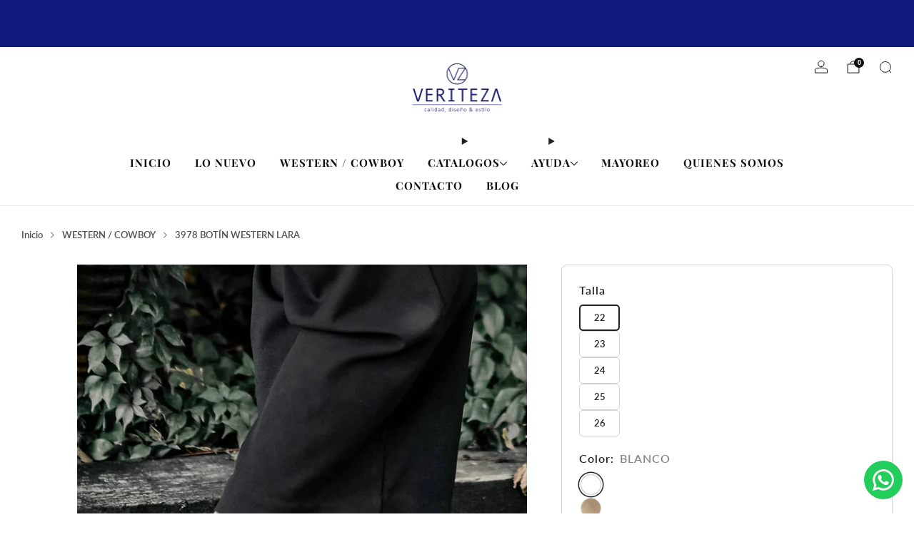

--- FILE ---
content_type: text/html; charset=utf-8
request_url: https://veriteza.com/collections/western/products/3978-botin-western-lara
body_size: 68996
content:

<!doctype html>
<html class="no-js" lang="es">
  <head>
    <meta charset="utf-8">
    <meta http-equiv="X-UA-Compatible" content="IE=edge,chrome=1">
    <meta name="viewport" content="width=device-width, initial-scale=1.0, height=device-height, minimum-scale=1.0">
    <meta name="theme-color" content="#131313">

    <!-- Network optimisations -->
<link rel="preconnect" href="//cdn.shopify.com" crossorigin>
<link rel="preconnect" href="//fonts.shopifycdn.com" crossorigin>

<link rel="preload" as="style" href="//veriteza.com/cdn/shop/t/71/assets/base.css?v=116291954587072151531760644236">

<link rel="preload" href="//veriteza.com/cdn/fonts/lato/lato_n6.38d0e3b23b74a60f769c51d1df73fac96c580d59.woff2" as="font" type="font/woff2" crossorigin>
<link rel="preload" href="//veriteza.com/cdn/fonts/playfair_display/playfairdisplay_n7.592b3435e0fff3f50b26d410c73ae7ec893f6910.woff2" as="font" type="font/woff2" crossorigin>

<link rel="canonical" href="https://veriteza.com/products/3978-botin-western-lara">
      <link rel="shortcut icon" href="//veriteza.com/cdn/shop/files/Veriteza-logo-Pantone2756_44f95ac9-d590-45ae-9bbf-d99a14dce1e1.jpg?crop=center&height=32&v=1760772782&width=32" type="image/png">
    

    <!-- Title and description ================================================== -->
    <title>3978 BOTÍN WESTERN LARA
&ndash; VERITEZA</title><meta name="description" content="Detalles: Nuestro botín Lara es una versión elegante diseñada con un toque vaquero que se encuentra totalmente en tendencia. Su silueta ligeramente puntal se complementa con ligeros detalles en sus costuras y un clásico tacón de bloque, por lo que te sentirás cómoda por horas. Combínalas con pantalones, faldas, jeans, "><!-- /snippets/social-meta-tags.liquid -->

<meta property="og:site_name" content="VERITEZA">
<meta property="og:url" content="https://veriteza.com/products/3978-botin-western-lara">
<meta property="og:title" content="3978 BOTÍN WESTERN LARA">
<meta property="og:type" content="product">
<meta property="og:description" content="Detalles: Nuestro botín Lara es una versión elegante diseñada con un toque vaquero que se encuentra totalmente en tendencia. Su silueta ligeramente puntal se complementa con ligeros detalles en sus costuras y un clásico tacón de bloque, por lo que te sentirás cómoda por horas. Combínalas con pantalones, faldas, jeans, "><meta property="og:image" content="http://veriteza.com/cdn/shop/products/veritezaproducto-169.jpg?v=1673651760">
  <meta property="og:image:secure_url" content="https://veriteza.com/cdn/shop/products/veritezaproducto-169.jpg?v=1673651760">
  <meta property="og:image:width" content="1080">
  <meta property="og:image:height" content="1080"><meta property="og:price:amount" content="859.00">
  <meta property="og:price:currency" content="MXN"><meta name="twitter:card" content="summary_large_image">
<meta name="twitter:title" content="3978 BOTÍN WESTERN LARA">
<meta name="twitter:description" content="Detalles: Nuestro botín Lara es una versión elegante diseñada con un toque vaquero que se encuentra totalmente en tendencia. Su silueta ligeramente puntal se complementa con ligeros detalles en sus costuras y un clásico tacón de bloque, por lo que te sentirás cómoda por horas. Combínalas con pantalones, faldas, jeans, ">

<!-- JS before CSSOM =================================================== -->
    <script async crossorigin fetchpriority="high" src="/cdn/shopifycloud/importmap-polyfill/es-modules-shim.2.4.0.js"></script>
<script type="text/javascript">
      theme = {};
      theme.t = {};

      theme.cart = {};
      theme.money_format = '$ {{amount}}';
      theme.money_with_currency_format = '$ {{amount}} MXN';
      theme.money_product_price_format = '$ {{amount}}';
      theme.money_total_price_format = '$ {{amount}}';
      theme.localize = (string, value = '') => {
        switch (string) {
          case 'ADD_TO_CART':
            return 'Agregar al carrito';
          case 'PRE_ORDER':
            return 'Hacer un pedido';
          case 'CART_ITEM_PLURAL':
            return 'artículos';
          case 'CART_ITEM_SINGULAR':
            return 'artículo';
          case 'DISCOUNT_CURRENCY':
            return 'Ahorrar [discount]'.replace(
              '[discount]',
              value,
            );
          case 'DISCOUNT_PERCENTAGE':
            return 'Ahorrar [discount]%'.replace(
              '[discount]',
              value,
            );
          case 'DISCOUNT_TEXT':
            return 'Oferta';
          case 'ERROR_PRODUCTS':
            return 'No se pudieron cargar los productos';
          case 'FROM_PRICE':
            return 'de';
          case 'GIFT_CARD_RECIPIENT_EMAIL':
            return 'Correo electrónico';
          case 'GIFT_CARD_RECIPIENT_NAME':
            return 'Nombre';
          case 'GIFT_CARD_RECIPIENT_MESSAGE':
            return 'Mensaje';
          case 'QTY_NOTICE_IN_STOCK':
            return 'En stock';
          case 'QTY_NOTICE_CONTINUE_SELLING':
            return 'En stock';
          case 'QTY_NOTICE_LOW_STOCK':
            return 'Bajo stock';
          case 'QTY_NOTICE_NUMBER_IN_STOCK_HTML':
            return '<span>[qty]</span> en stock'.replace(
              '[qty]',
              value,
            );
          case 'QTY_NOTICE_NUMBER_LOW_STOCK_HTML':
            return 'Solo <span>[qty]</span> restantes'.replace(
              '[qty]',
              value,
            );
          case 'QTY_NOTICE_SOLD_OUT':
            return 'Agotado';
          case 'REGULAR_PRICE':
            return 'Precio habitual';
          case 'SALE_PRICE':
            return 'Precio de oferta';
          case 'SKU':
            return 'SKU';
          case 'SOLD_OUT':
            return 'Agotado';
          case 'UNAVAILABLE':
            return 'No disponible';
          case 'UNIT_PRICE_LABEL':
            return 'Precio unitario';
          case 'UNIT_PRICE_SEPARATOR':
            return 'por';
          default:
            return '';
        }
      };
    </script>
    <script type="text/javascript">
      document.documentElement.classList.replace('no-js', 'js');
      if (window.matchMedia('(pointer: coarse)').matches) {
        document.documentElement.classList.add('touchevents');
      } else {
        document.documentElement.classList.add('no-touchevents');
      }
    </script>

    <!-- CSS ================================================== -->
    
<style data-shopify>
  :root {
    --color--brand: #131313;
    --color--brand-dark: #060606;
    --color--brand-light: #202020;

    --color--accent: #d01c1f;
    --color--accent-dark: #ba191c;

    --color--link: #606060;
    --color--link-dark: #000000;

    --color--text: #212121;
    --color--text-rgb: 33, 33, 33;
    --color--text-light: rgba(33, 33, 33, 0.7);
    --color--text-lighter: rgba(33, 33, 33, 0.55);
    --color--text-lightest: rgba(33, 33, 33, 0.2);
    --color--text-bg: rgba(33, 33, 33, 0.06);

    --color--headings: #212121;
    --color--alt-text: #8b8b8b;
    --color--btn: #ffffff;

    --color--product-bg: rgba(0,0,0,0);
    --color--product-sale: #C00000;

    --color--low-stock: #C00000;
    --color--in-stock: #4A9F53;

    --color--title-border: #c00000;

    --color--drawer-bg: #ffffff;

    --color--bg: #ffffff;
    --color--bg-rgb: 255, 255, 255;
    --color--bg-alpha: rgba(255, 255, 255, 0.8);
    --color--bg-light: #ffffff;
    --color--bg-dark: #f2f2f2;

    --color--drop-shadow: rgba(0, 0, 0, 0.08);

    --color--label-brand: #131313;
    --color--label-sold_out: #f2f2f2;
    --color--label-discount: #c00000;
    --color--label-new: #c00000;
    --color--label-pre-order: #bbfcbb;
    --color--label-custom1: #f2f2f2;
    --color--label-custom2: #f2f2f2;

    --color--text-label-brand: #FFFFFF;
    --color--text-label-sold_out: #212121;
    --color--text-label-discount: #ffffff;
    --color--text-label-new: #ffffff;
    --color--text-label-pre-order: #212121;
    --color--text-label-custom_one: #212121;
    --color--text-label-custom_two: #212121;

    --font--size-base: 14.8;
    --font--line-base: 30;

    --font--size-h1: 28;
    --font--size-h2: 22;
    --font--size-h3: 19;
    --font--size-h4: 17;
    --font--size-h5: 15;
    --font--size-h6: 14;

    --font--size-grid: 14;
    --font--size-nav: 15;
    --font--size-mobile-nav: 17;
    --font--size-mega-menu: 15;
    --font--size-product-form-headings: 15;

    --font--body: Lato, sans-serif;
    --font--body-style: normal;
    --font--body-weight: 600;

    --font--title: "Playfair Display", serif;
    --font--title-weight: 700;
    --font--title-style: normal;
    --font--title-space: 1px;
    --font--title-transform: uppercase;
    --font--title-border: 0;
    --font--title-border-size: 2px;

    --font--button: Lato, sans-serif;
    --font--button-weight: 600;
    --font--button-style: normal;

    --font--button-space: 1px;
    --font--button-transform: uppercase;
    --font--button-size: 14;
    --font--button-mobile-size: 12px;

    --font--label: "Playfair Display", serif;
    --font--label-weight: 700;
    --font--label-style: normal;

    --font--label-space: 1px;
    --font--label-transform: uppercase;
    --font--label-size: 12;
    --font--label-mobile-size: 12px;

    --font--nav-spacing: 33px;

    --radius-button: 25px;
    --radius-small-button: 25px;
    --radius-variant-button: 8;
    --radius-form: 9px;
    --radius-label: 8px;
    --radius-popup: 8px;
    --radius-container: 8px;
    --radius-media: 0;
    --radius-menu: 7px;
  }
</style>

    <style>@font-face {
  font-family: Lato;
  font-weight: 600;
  font-style: normal;
  font-display: swap;
  src: url("//veriteza.com/cdn/fonts/lato/lato_n6.38d0e3b23b74a60f769c51d1df73fac96c580d59.woff2") format("woff2"),
       url("//veriteza.com/cdn/fonts/lato/lato_n6.3365366161bdcc36a3f97cfbb23954d8c4bf4079.woff") format("woff");
}

  @font-face {
  font-family: "Playfair Display";
  font-weight: 700;
  font-style: normal;
  font-display: swap;
  src: url("//veriteza.com/cdn/fonts/playfair_display/playfairdisplay_n7.592b3435e0fff3f50b26d410c73ae7ec893f6910.woff2") format("woff2"),
       url("//veriteza.com/cdn/fonts/playfair_display/playfairdisplay_n7.998b1417dec711058cce2abb61a0b8c59066498f.woff") format("woff");
}

@font-face {
  font-family: Lato;
  font-weight: 900;
  font-style: normal;
  font-display: swap;
  src: url("//veriteza.com/cdn/fonts/lato/lato_n9.6b37f725167d36932c6742a5a697fd238a2d2552.woff2") format("woff2"),
       url("//veriteza.com/cdn/fonts/lato/lato_n9.1cafbd384242b7df7c9ef4584ba41746d006e6bb.woff") format("woff");
}

@font-face {
  font-family: Lato;
  font-weight: 600;
  font-style: italic;
  font-display: swap;
  src: url("//veriteza.com/cdn/fonts/lato/lato_i6.ab357ee5069e0603c2899b31e2b8ae84c4a42a48.woff2") format("woff2"),
       url("//veriteza.com/cdn/fonts/lato/lato_i6.3164fed79d7d987c1390528781c7c2f59ac7a746.woff") format("woff");
}

@font-face {
  font-family: Lato;
  font-weight: 900;
  font-style: italic;
  font-display: swap;
  src: url("//veriteza.com/cdn/fonts/lato/lato_i9.81fefe39825210091b52da4fd46ce2285adf73ed.woff2") format("woff2"),
       url("//veriteza.com/cdn/fonts/lato/lato_i9.98de207fbcee2a48648720d568be3014a7d07fa5.woff") format("woff");
}

</style>

<link href="//veriteza.com/cdn/shop/t/71/assets/base.css?v=116291954587072151531760644236" rel="stylesheet" type="text/css" media="all" />
<link rel="stylesheet" href="//veriteza.com/cdn/shop/t/71/assets/global.css?v=75978460088295779211760644237" media="print" onload="this.media='all'">
<noscript>
  <link href="//veriteza.com/cdn/shop/t/71/assets/global.css?v=75978460088295779211760644237" rel="stylesheet" type="text/css" media="all" />
</noscript>



    <!-- JS after CSSOM=================================================== -->
    <script src="//veriteza.com/cdn/shop/t/71/assets/es-module-shims.lib.js?v=86278180103148927641760644237" async></script>
    <script src="//veriteza.com/cdn/shop/t/71/assets/form-request-submit-polyfill.lib.js?v=58675927338542652621760644237" async></script>
    <script type="importmap">
      {
        "imports": {
          "a11y-dialog": "//veriteza.com/cdn/shop/t/71/assets/a11y-dialog.lib.js?v=104253362646731580201760644236",
          "animations": "//veriteza.com/cdn/shop/t/71/assets/animations.js?v=108386889977020216841760644236",
          "cart-components": "//veriteza.com/cdn/shop/t/71/assets/cart-components.js?v=111286232996226158641760644236",
          "cart-plugins": "//veriteza.com/cdn/shop/t/71/assets/cart-plugins.js?v=111706759828718451181760644236",
          "cart-store": "//veriteza.com/cdn/shop/t/71/assets/cart-store.js?v=118117448832980791111760644236",
          "deferred-media": "//veriteza.com/cdn/shop/t/71/assets/deferred-media.js?v=78538159948894601851760644237",
          "details-disclosure": "//veriteza.com/cdn/shop/t/71/assets/details-disclosure.js?v=38950630888206911021760644237",
          "dotlottie": "//veriteza.com/cdn/shop/t/71/assets/dotlottie.lib.js?v=154950466484778585161760644237",
          "googlemaps-js-api-loader": "//veriteza.com/cdn/shop/t/71/assets/googlemaps-js-api-loader.lib.js?v=103621046827594995431760644237",
          "immer": "//veriteza.com/cdn/shop/t/71/assets/immer.lib.js?v=169763567668630566711760644237",
          "items-scroll": "//veriteza.com/cdn/shop/t/71/assets/items-scroll.js?v=79075992846777429521760644237",
          "js-cookie": "//veriteza.com/cdn/shop/t/71/assets/js-cookie.lib.js?v=3581927202830304741760644237",
          "map-settings": "//veriteza.com/cdn/shop/t/71/assets/map-settings.js?v=104006310661936446291760644237",
          "modal-dialog": "//veriteza.com/cdn/shop/t/71/assets/modal-dialog.js?v=20747059355321374381760644237",
          "motion": "//veriteza.com/cdn/shop/t/71/assets/motion.lib.js?v=110055894879790098521760644237",
          "photoswipe": "//veriteza.com/cdn/shop/t/71/assets/photoswipe.lib.js?v=36920987670241145981760644237",
          "photoswipe-lightbox": "//veriteza.com/cdn/shop/t/71/assets/photoswipe-lightbox.lib.js?v=83729992335105174081760644237",
          "popup-dialog": "//veriteza.com/cdn/shop/t/71/assets/popup-dialog.js?v=74576567256221747071760644237",
          "scrollyfills": "//veriteza.com/cdn/shop/t/71/assets/scrollyfills.lib.js?v=21481897461248666781760644238",
          "store-data": "//veriteza.com/cdn/shop/t/71/assets/store-data.js?v=128648552428996623571760653126",
          "swatch-colors": "//veriteza.com/cdn/shop/t/71/assets/swatch-colors.js?v=28388625858775269011763580918",
          "swiper": "//veriteza.com/cdn/shop/t/71/assets/swiper.lib.js?v=100231126976640480081760644238",
          "utils": "//veriteza.com/cdn/shop/t/71/assets/utils.lib.js?v=83618938464516255631760644238",
          "vlite": "//veriteza.com/cdn/shop/t/71/assets/vlite.lib.js?v=9079485355984040521760644238",
          "zustand": "//veriteza.com/cdn/shop/t/71/assets/zustand.lib.js?v=77427273780522837891760644238"
        }
      }
    </script>
    <link rel="modulepreload" href="//veriteza.com/cdn/shop/t/71/assets/utils.lib.js?v=83618938464516255631760644238"><script src="//veriteza.com/cdn/shop/t/71/assets/global.js?v=126595367198272446441760644237" defer="defer"></script>
    <script src="//veriteza.com/cdn/shop/t/71/assets/image-skeleton.js?v=106077744303847085641760644237" type="module"></script>
    <script src="//veriteza.com/cdn/shop/t/71/assets/animations.js?v=108386889977020216841760644236" type="module"></script>
    <script src="//veriteza.com/cdn/shop/t/71/assets/cart-store.js?v=118117448832980791111760644236" type="module"></script>
    <script src="//veriteza.com/cdn/shop/t/71/assets/popup-dialog.js?v=74576567256221747071760644237" type="module"></script>
    <script src="//veriteza.com/cdn/shop/t/71/assets/modal-dialog.js?v=20747059355321374381760644237" type="module"></script>
    <script src="//veriteza.com/cdn/shop/t/71/assets/media-carousel.js?v=153289103370107322111760644237" type="module"></script>
    <script src="//veriteza.com/cdn/shop/t/71/assets/quantity-input.js?v=86321781025278613171760644237" type="module"></script>
    <script src="//veriteza.com/cdn/shop/t/71/assets/staged-action.js?v=57498715711744870231760644238" type="module"></script>
    <script src="//veriteza.com/cdn/shop/t/71/assets/dynamic-button.js?v=124943469890868650071760644237" type="module"></script>
    <script src="//veriteza.com/cdn/shop/t/71/assets/product-form.js?v=37779107406454908591760644237" type="module"></script>
    <script src="//veriteza.com/cdn/shop/t/71/assets/cart-link.js?v=23110473682800828071760644236" type="module"></script>
    <script src="//veriteza.com/cdn/shop/t/71/assets/cart-components.js?v=111286232996226158641760644236" type="module"></script>
    <script src="//veriteza.com/cdn/shop/t/71/assets/deferred-media.js?v=78538159948894601851760644237" type="module"></script>
    <script src="//veriteza.com/cdn/shop/t/71/assets/header-container.js?v=88943774214020763511760644237" type="module"></script><script src="//veriteza.com/cdn/shop/t/71/assets/cart-free-shipping-bar.js?v=13371988690262255181760644236" type="module"></script><script src="//veriteza.com/cdn/shop/t/71/assets/product-cards.js?v=119360092779845819441760644237" type="module"></script>
    

    <script src="//veriteza.com/cdn/shop/t/71/assets/custom.js?v=101612360477050417211760644237" defer="defer"></script><script src="//veriteza.com/cdn/shop/t/71/assets/swatch-colors.js?v=28388625858775269011763580918" type="module"></script><script src="//veriteza.com/cdn/shop/t/71/assets/details-disclosure.js?v=38950630888206911021760644237" type="module"></script>
    <script src="//veriteza.com/cdn/shop/t/71/assets/header-details-disclosure.js?v=136202714933820536781760644237" type="module"></script>
    <script src="//veriteza.com/cdn/shop/t/71/assets/nested-menu.js?v=53243661712293410791760644237" type="module"></script>
    <script src="//veriteza.com/cdn/shop/t/71/assets/drawer-menu.js?v=112278693327509456951760644237" type="module"></script>

    <script src="//veriteza.com/cdn/shop/t/71/assets/product-card-spinner.js?v=25774890984037457101760644237" type="module"></script>
    <script src="//veriteza.com/cdn/shop/t/71/assets/product-card-swatches.js?v=29588182373378967521760644237" type="module"></script><script src="//veriteza.com/cdn/shop/t/71/assets/recent-searches.js?v=67153266499646866251760644237" type="module"></script>

    

    <!-- Header hook for plugins ================================================== -->
    <script>window.performance && window.performance.mark && window.performance.mark('shopify.content_for_header.start');</script><meta name="google-site-verification" content="cvCwwFWWrbbKYtKZoNcwcCZQLYMbCgXjzfjpRzw4-GQ">
<meta id="shopify-digital-wallet" name="shopify-digital-wallet" content="/4035477602/digital_wallets/dialog">
<meta name="shopify-checkout-api-token" content="e02ae9399ecef7291204067c9482b49f">
<meta id="in-context-paypal-metadata" data-shop-id="4035477602" data-venmo-supported="false" data-environment="production" data-locale="es_ES" data-paypal-v4="true" data-currency="MXN">
<link rel="alternate" type="application/json+oembed" href="https://veriteza.com/products/3978-botin-western-lara.oembed">
<script async="async" src="/checkouts/internal/preloads.js?locale=es-MX"></script>
<script id="shopify-features" type="application/json">{"accessToken":"e02ae9399ecef7291204067c9482b49f","betas":["rich-media-storefront-analytics"],"domain":"veriteza.com","predictiveSearch":true,"shopId":4035477602,"locale":"es"}</script>
<script>var Shopify = Shopify || {};
Shopify.shop = "veriteza.myshopify.com";
Shopify.locale = "es";
Shopify.currency = {"active":"MXN","rate":"1.0"};
Shopify.country = "MX";
Shopify.theme = {"name":"invierno25","id":151341564136,"schema_name":"Venue","schema_version":"18.0.0","theme_store_id":836,"role":"main"};
Shopify.theme.handle = "null";
Shopify.theme.style = {"id":null,"handle":null};
Shopify.cdnHost = "veriteza.com/cdn";
Shopify.routes = Shopify.routes || {};
Shopify.routes.root = "/";</script>
<script type="module">!function(o){(o.Shopify=o.Shopify||{}).modules=!0}(window);</script>
<script>!function(o){function n(){var o=[];function n(){o.push(Array.prototype.slice.apply(arguments))}return n.q=o,n}var t=o.Shopify=o.Shopify||{};t.loadFeatures=n(),t.autoloadFeatures=n()}(window);</script>
<script id="shop-js-analytics" type="application/json">{"pageType":"product"}</script>
<script defer="defer" async type="module" src="//veriteza.com/cdn/shopifycloud/shop-js/modules/v2/client.init-shop-cart-sync_DaR8I8JV.es.esm.js"></script>
<script defer="defer" async type="module" src="//veriteza.com/cdn/shopifycloud/shop-js/modules/v2/chunk.common_CvUpgQgQ.esm.js"></script>
<script type="module">
  await import("//veriteza.com/cdn/shopifycloud/shop-js/modules/v2/client.init-shop-cart-sync_DaR8I8JV.es.esm.js");
await import("//veriteza.com/cdn/shopifycloud/shop-js/modules/v2/chunk.common_CvUpgQgQ.esm.js");

  window.Shopify.SignInWithShop?.initShopCartSync?.({"fedCMEnabled":true,"windoidEnabled":true});

</script>
<script>(function() {
  var isLoaded = false;
  function asyncLoad() {
    if (isLoaded) return;
    isLoaded = true;
    var urls = ["https:\/\/configs.carthike.com\/carthike.js?shop=veriteza.myshopify.com","https:\/\/sticky.conversionbear.com\/script?app=sticky\u0026shop=veriteza.myshopify.com"];
    for (var i = 0; i < urls.length; i++) {
      var s = document.createElement('script');
      s.type = 'text/javascript';
      s.async = true;
      s.src = urls[i];
      var x = document.getElementsByTagName('script')[0];
      x.parentNode.insertBefore(s, x);
    }
  };
  if(window.attachEvent) {
    window.attachEvent('onload', asyncLoad);
  } else {
    window.addEventListener('load', asyncLoad, false);
  }
})();</script>
<script id="__st">var __st={"a":4035477602,"offset":-21600,"reqid":"d6f9082d-f830-4f13-bb15-e88400be8ab0-1764049010","pageurl":"veriteza.com\/collections\/western\/products\/3978-botin-western-lara","u":"6c5938f76231","p":"product","rtyp":"product","rid":8105782444264};</script>
<script>window.ShopifyPaypalV4VisibilityTracking = true;</script>
<script id="captcha-bootstrap">!function(){'use strict';const t='contact',e='account',n='new_comment',o=[[t,t],['blogs',n],['comments',n],[t,'customer']],c=[[e,'customer_login'],[e,'guest_login'],[e,'recover_customer_password'],[e,'create_customer']],r=t=>t.map((([t,e])=>`form[action*='/${t}']:not([data-nocaptcha='true']) input[name='form_type'][value='${e}']`)).join(','),a=t=>()=>t?[...document.querySelectorAll(t)].map((t=>t.form)):[];function s(){const t=[...o],e=r(t);return a(e)}const i='password',u='form_key',d=['recaptcha-v3-token','g-recaptcha-response','h-captcha-response',i],f=()=>{try{return window.sessionStorage}catch{return}},m='__shopify_v',_=t=>t.elements[u];function p(t,e,n=!1){try{const o=window.sessionStorage,c=JSON.parse(o.getItem(e)),{data:r}=function(t){const{data:e,action:n}=t;return t[m]||n?{data:e,action:n}:{data:t,action:n}}(c);for(const[e,n]of Object.entries(r))t.elements[e]&&(t.elements[e].value=n);n&&o.removeItem(e)}catch(o){console.error('form repopulation failed',{error:o})}}const l='form_type',E='cptcha';function T(t){t.dataset[E]=!0}const w=window,h=w.document,L='Shopify',v='ce_forms',y='captcha';let A=!1;((t,e)=>{const n=(g='f06e6c50-85a8-45c8-87d0-21a2b65856fe',I='https://cdn.shopify.com/shopifycloud/storefront-forms-hcaptcha/ce_storefront_forms_captcha_hcaptcha.v1.5.2.iife.js',D={infoText:'Protegido por hCaptcha',privacyText:'Privacidad',termsText:'Términos'},(t,e,n)=>{const o=w[L][v],c=o.bindForm;if(c)return c(t,g,e,D).then(n);var r;o.q.push([[t,g,e,D],n]),r=I,A||(h.body.append(Object.assign(h.createElement('script'),{id:'captcha-provider',async:!0,src:r})),A=!0)});var g,I,D;w[L]=w[L]||{},w[L][v]=w[L][v]||{},w[L][v].q=[],w[L][y]=w[L][y]||{},w[L][y].protect=function(t,e){n(t,void 0,e),T(t)},Object.freeze(w[L][y]),function(t,e,n,w,h,L){const[v,y,A,g]=function(t,e,n){const i=e?o:[],u=t?c:[],d=[...i,...u],f=r(d),m=r(i),_=r(d.filter((([t,e])=>n.includes(e))));return[a(f),a(m),a(_),s()]}(w,h,L),I=t=>{const e=t.target;return e instanceof HTMLFormElement?e:e&&e.form},D=t=>v().includes(t);t.addEventListener('submit',(t=>{const e=I(t);if(!e)return;const n=D(e)&&!e.dataset.hcaptchaBound&&!e.dataset.recaptchaBound,o=_(e),c=g().includes(e)&&(!o||!o.value);(n||c)&&t.preventDefault(),c&&!n&&(function(t){try{if(!f())return;!function(t){const e=f();if(!e)return;const n=_(t);if(!n)return;const o=n.value;o&&e.removeItem(o)}(t);const e=Array.from(Array(32),(()=>Math.random().toString(36)[2])).join('');!function(t,e){_(t)||t.append(Object.assign(document.createElement('input'),{type:'hidden',name:u})),t.elements[u].value=e}(t,e),function(t,e){const n=f();if(!n)return;const o=[...t.querySelectorAll(`input[type='${i}']`)].map((({name:t})=>t)),c=[...d,...o],r={};for(const[a,s]of new FormData(t).entries())c.includes(a)||(r[a]=s);n.setItem(e,JSON.stringify({[m]:1,action:t.action,data:r}))}(t,e)}catch(e){console.error('failed to persist form',e)}}(e),e.submit())}));const S=(t,e)=>{t&&!t.dataset[E]&&(n(t,e.some((e=>e===t))),T(t))};for(const o of['focusin','change'])t.addEventListener(o,(t=>{const e=I(t);D(e)&&S(e,y())}));const B=e.get('form_key'),M=e.get(l),P=B&&M;t.addEventListener('DOMContentLoaded',(()=>{const t=y();if(P)for(const e of t)e.elements[l].value===M&&p(e,B);[...new Set([...A(),...v().filter((t=>'true'===t.dataset.shopifyCaptcha))])].forEach((e=>S(e,t)))}))}(h,new URLSearchParams(w.location.search),n,t,e,['guest_login'])})(!0,!0)}();</script>
<script integrity="sha256-52AcMU7V7pcBOXWImdc/TAGTFKeNjmkeM1Pvks/DTgc=" data-source-attribution="shopify.loadfeatures" defer="defer" src="//veriteza.com/cdn/shopifycloud/storefront/assets/storefront/load_feature-81c60534.js" crossorigin="anonymous"></script>
<script data-source-attribution="shopify.dynamic_checkout.dynamic.init">var Shopify=Shopify||{};Shopify.PaymentButton=Shopify.PaymentButton||{isStorefrontPortableWallets:!0,init:function(){window.Shopify.PaymentButton.init=function(){};var t=document.createElement("script");t.src="https://veriteza.com/cdn/shopifycloud/portable-wallets/latest/portable-wallets.es.js",t.type="module",document.head.appendChild(t)}};
</script>
<script data-source-attribution="shopify.dynamic_checkout.buyer_consent">
  function portableWalletsHideBuyerConsent(e){var t=document.getElementById("shopify-buyer-consent"),n=document.getElementById("shopify-subscription-policy-button");t&&n&&(t.classList.add("hidden"),t.setAttribute("aria-hidden","true"),n.removeEventListener("click",e))}function portableWalletsShowBuyerConsent(e){var t=document.getElementById("shopify-buyer-consent"),n=document.getElementById("shopify-subscription-policy-button");t&&n&&(t.classList.remove("hidden"),t.removeAttribute("aria-hidden"),n.addEventListener("click",e))}window.Shopify?.PaymentButton&&(window.Shopify.PaymentButton.hideBuyerConsent=portableWalletsHideBuyerConsent,window.Shopify.PaymentButton.showBuyerConsent=portableWalletsShowBuyerConsent);
</script>
<script data-source-attribution="shopify.dynamic_checkout.cart.bootstrap">document.addEventListener("DOMContentLoaded",(function(){function t(){return document.querySelector("shopify-accelerated-checkout-cart, shopify-accelerated-checkout")}if(t())Shopify.PaymentButton.init();else{new MutationObserver((function(e,n){t()&&(Shopify.PaymentButton.init(),n.disconnect())})).observe(document.body,{childList:!0,subtree:!0})}}));
</script>
<link id="shopify-accelerated-checkout-styles" rel="stylesheet" media="screen" href="https://veriteza.com/cdn/shopifycloud/portable-wallets/latest/accelerated-checkout-backwards-compat.css" crossorigin="anonymous">
<style id="shopify-accelerated-checkout-cart">
        #shopify-buyer-consent {
  margin-top: 1em;
  display: inline-block;
  width: 100%;
}

#shopify-buyer-consent.hidden {
  display: none;
}

#shopify-subscription-policy-button {
  background: none;
  border: none;
  padding: 0;
  text-decoration: underline;
  font-size: inherit;
  cursor: pointer;
}

#shopify-subscription-policy-button::before {
  box-shadow: none;
}

      </style>

<script>window.performance && window.performance.mark && window.performance.mark('shopify.content_for_header.end');</script>
  <!-- BEGIN app block: shopify://apps/mercado-pago-antifraud-plus/blocks/embed-block/b19ea721-f94a-4308-bee5-0057c043bac5 -->
<!-- BEGIN app snippet: send-melidata-report --><script>
  const MLD_IS_DEV = false;
  const CART_TOKEN_KEY = 'cartToken';
  const USER_SESSION_ID_KEY = 'pf_user_session_id';
  const EVENT_TYPE = 'event';
  const MLD_PLATFORM_NAME = 'shopify';
  const PLATFORM_VERSION = '1.0.0';
  const MLD_PLUGIN_VERSION = '0.1.0';
  const NAVIGATION_DATA_PATH = 'pf/navigation_data';
  const MELIDATA_TRACKS_URL = 'https://api.mercadopago.com/v1/plugins/melidata/tracks';
  const BUSINESS_NAME = 'mercadopago';
  const MLD_MELI_SESSION_ID_KEY = 'meli_session_id';
  const EVENT_NAME = 'navigation_data'

  const SEND_MELIDATA_REPORT_NAME = MLD_IS_DEV ? 'send_melidata_report_test' : 'send_melidata_report';
  const SUCCESS_SENDING_MELIDATA_REPORT_VALUE = 'SUCCESS_SENDING_MELIDATA_REPORT';
  const FAILED_SENDING_MELIDATA_REPORT_VALUE = 'FAILED_SENDING_MELIDATA_REPORT';

  const userAgent = navigator.userAgent;
  const startTime = Date.now();
  const deviceId = sessionStorage.getItem(MLD_MELI_SESSION_ID_KEY) ?? '';
  const cartToken = localStorage.getItem(CART_TOKEN_KEY) ?? '';
  const userSessionId = generateUserSessionId();
  const shopId = __st?.a ?? '';
  const shopUrl = Shopify?.shop ?? '';
  const country = Shopify?.country ?? '';

  const siteIdMap = {
    BR: 'MLB',
    MX: 'MLM',
    CO: 'MCO',
    CL: 'MLC',
    UY: 'MLU',
    PE: 'MPE',
    AR: 'MLA',
  };

  function getSiteId() {
    return siteIdMap[country] ?? 'MLB';
  }

  function detectBrowser() {
    switch (true) {
      case /Edg/.test(userAgent):
        return 'Microsoft Edge';
      case /Chrome/.test(userAgent) && !/Edg/.test(userAgent):
        return 'Chrome';
      case /Firefox/.test(userAgent):
        return 'Firefox';
      case /Safari/.test(userAgent) && !/Chrome/.test(userAgent):
        return 'Safari';
      case /Opera/.test(userAgent) || /OPR/.test(userAgent):
        return 'Opera';
      case /Trident/.test(userAgent) || /MSIE/.test(userAgent):
        return 'Internet Explorer';
      case /Edge/.test(userAgent):
        return 'Microsoft Edge (Legacy)';
      default:
        return 'Unknown';
    }
  }

  function detectDevice() {
    switch (true) {
      case /android/i.test(userAgent):
        return '/mobile/android';
      case /iPad|iPhone|iPod/.test(userAgent):
        return '/mobile/ios';
      case /mobile/i.test(userAgent):
        return '/mobile';
      default:
        return '/web/desktop';
    }
  }

  function getPageTimeCount() {
    const endTime = Date.now();
    const timeSpent = endTime - startTime;
    return timeSpent;
  }

  function buildURLPath(fullUrl) {
    try {
      const url = new URL(fullUrl);
      return url.pathname;
    } catch (error) {
      return '';
    }
  }

  function generateUUID() {
    return 'pf-' + Date.now() + '-' + Math.random().toString(36).substring(2, 9);
  }

  function generateUserSessionId() {
    const uuid = generateUUID();
    const userSessionId = sessionStorage.getItem(USER_SESSION_ID_KEY);
    if (!userSessionId) {
      sessionStorage.setItem(USER_SESSION_ID_KEY, uuid);
      return uuid;
    }
    return userSessionId;
  }

  function sendMelidataReport() {
    try {
      const payload = {
        platform: {
          name: MLD_PLATFORM_NAME,
          version: PLATFORM_VERSION,
          uri: '/',
          location: '/',
        },
        plugin: {
          version: MLD_PLUGIN_VERSION,
        },
        user: {
          uid: userSessionId,
        },
        application: {
          business: BUSINESS_NAME,
          site_id: getSiteId(),
          version: PLATFORM_VERSION,
        },
        device: {
          platform: detectDevice(),
        },
        events: [
          {
            path: NAVIGATION_DATA_PATH,
            id: userSessionId,
            type: EVENT_TYPE,
            user_local_timestamp: new Date().toISOString(),
            metadata_type: EVENT_TYPE,
            metadata: {
              event: {
                element: 'window',
                action: 'load',
                target: 'body',
                label: EVENT_NAME,
              },
              configs: [
                {
                  config_name: 'page_time',
                  new_value: getPageTimeCount().toString(),
                },
                {
                  config_name: 'shop',
                  new_value: shopUrl,
                },
                {
                  config_name: 'shop_id',
                  new_value: String(shopId),
                },
                {
                  config_name: 'pf_user_session_id',
                  new_value: userSessionId,
                },
                {
                  config_name: 'current_page',
                  new_value: location.pathname,
                },
                {
                  config_name: 'last_page',
                  new_value: buildURLPath(document.referrer),
                },
                {
                  config_name: 'is_device_generated',
                  new_value: String(!!deviceId),
                },
                {
                  config_name: 'browser',
                  new_value: detectBrowser(),
                },
                {
                  config_name: 'cart_token',
                  new_value: cartToken.slice(1, -1),
                },
              ],
            },
          },
        ],
      };

      const success = navigator.sendBeacon(MELIDATA_TRACKS_URL, JSON.stringify(payload));
      if (success) {
        registerDatadogEvent(SEND_MELIDATA_REPORT_NAME, SUCCESS_SENDING_MELIDATA_REPORT_VALUE, `[${EVENT_NAME}]`, shopUrl);
      } else {
        registerDatadogEvent(SEND_MELIDATA_REPORT_NAME, FAILED_SENDING_MELIDATA_REPORT_VALUE, `[${EVENT_NAME}]`, shopUrl);
      }
    } catch (error) {
      registerDatadogEvent(SEND_MELIDATA_REPORT_NAME, FAILED_SENDING_MELIDATA_REPORT_VALUE, `[${EVENT_NAME}]: ${error}`, shopUrl);
    }
  }
  window.addEventListener('beforeunload', sendMelidataReport);
</script><!-- END app snippet -->
<!-- END app block --><!-- BEGIN app block: shopify://apps/judge-me-reviews/blocks/judgeme_core/61ccd3b1-a9f2-4160-9fe9-4fec8413e5d8 --><!-- Start of Judge.me Core -->




<link rel="dns-prefetch" href="https://cdnwidget.judge.me">
<link rel="dns-prefetch" href="https://cdn.judge.me">
<link rel="dns-prefetch" href="https://cdn1.judge.me">
<link rel="dns-prefetch" href="https://api.judge.me">

<script data-cfasync='false' class='jdgm-settings-script'>window.jdgmSettings={"pagination":5,"disable_web_reviews":true,"badge_no_review_text":"Sin reseñas","badge_n_reviews_text":"{{ n }} reseña/reseñas","badge_star_color":"#E19A1A","hide_badge_preview_if_no_reviews":true,"badge_hide_text":false,"enforce_center_preview_badge":false,"widget_title":"Reseñas:","widget_open_form_text":"Escribir una reseña","widget_close_form_text":"Cancelar reseña","widget_refresh_page_text":"Actualizar página","widget_summary_text":"Basado en {{ number_of_reviews }} reseña/reseñas","widget_no_review_text":"Sé el primero en escribir una reseña","widget_name_field_text":"Nombre","widget_verified_name_field_text":"Nombre Verificado (público)","widget_name_placeholder_text":"Nombre","widget_required_field_error_text":"Este campo es obligatorio.","widget_email_field_text":"Dirección de correo electrónico","widget_verified_email_field_text":"Correo electrónico Verificado (privado, no se puede editar)","widget_email_placeholder_text":"Tu dirección de correo electrónico","widget_email_field_error_text":"Por favor, ingresa una dirección de correo electrónico válida.","widget_rating_field_text":"Calificación","widget_review_title_field_text":"Título","widget_review_title_placeholder_text":"¡Puede ser una frase o una palabra mágica!","widget_review_body_field_text":"Contenido de la reseña","widget_review_body_placeholder_text":"¡Nos encantan los detalles! ","widget_pictures_field_text":"Imagen/Video (opcional)","widget_submit_review_text":"Enviar Reseña","widget_submit_verified_review_text":"Enviar Reseña Verificada","widget_submit_success_msg_with_auto_publish":"¡Muchas Gracias!  Tu reseña se publicará en un par de minutos.. Puede eliminar o editar su reseña \u003ca href='https://judge.me/login' target='_blank' rel='nofollow noopener'\u003einiciando\u003c/a\u003e sesión en \u003ca href='https://judge.me/login' target='_blank' rel='nofollow noopener'\u003eJudge.me\u003c/a\u003e","widget_submit_success_msg_no_auto_publish":"¡Muchas Gracias! Tu reseña se publicará en un par de minutos. Puede eliminar o editar su reseña \u003ca href='https://judge.me/login' target='_blank' rel='nofollow noopener'\u003einiciando\u003c/a\u003e sesión en \u003ca href='https://judge.me/login' target='_blank' rel='nofollow noopener'\u003eJudge.me\u003c/a\u003e","widget_show_default_reviews_out_of_total_text":"Mostrando {{ n_reviews_shown }} de {{ n_reviews }} reseñas.","widget_show_all_link_text":"Mostrar todas","widget_show_less_link_text":"Mostrar menos","widget_author_said_text":"{{ reviewer_name }} dijo:","widget_days_text":"hace {{ n }} día/días","widget_weeks_text":"hace {{ n }} semana/semanas","widget_months_text":"hace {{ n }} mes/meses","widget_years_text":"hace {{ n }} año/años","widget_yesterday_text":"Ayer","widget_today_text":"Hoy","widget_replied_text":"\u003e\u003e {{ shop_name }} respondió:","widget_read_more_text":"Leer más","widget_reviewer_name_as_initial":"","widget_rating_filter_color":"","widget_rating_filter_see_all_text":"Ver todas las reseñas","widget_sorting_most_recent_text":"Más Recientes","widget_sorting_highest_rating_text":"Mayor Calificación","widget_sorting_lowest_rating_text":"Menor Calificación","widget_sorting_with_pictures_text":"Solo Imágenes","widget_sorting_most_helpful_text":"Más Útiles","widget_open_question_form_text":"Hacer una pregunta","widget_reviews_subtab_text":"Reseñas","widget_questions_subtab_text":"Preguntas","widget_question_label_text":"Pregunta","widget_answer_label_text":"Respuesta","widget_question_placeholder_text":"Escribe tu pregunta aquí","widget_submit_question_text":"Enviar Pregunta","widget_question_submit_success_text":"¡Gracias por tu pregunta! Te notificaremos una vez que sea respondida.","widget_star_color":"#E19A1A","verified_badge_text":"Verificado","verified_badge_bg_color":"","verified_badge_text_color":"","verified_badge_placement":"left-of-reviewer-name","widget_review_max_height":"","widget_hide_border":false,"widget_social_share":false,"widget_thumb":true,"widget_review_location_show":false,"widget_location_format":"country_iso_code","all_reviews_include_out_of_store_products":true,"all_reviews_out_of_store_text":"(fuera de la tienda)","all_reviews_pagination":100,"all_reviews_product_name_prefix_text":"sobre","enable_review_pictures":true,"enable_question_anwser":false,"widget_theme":"leex","review_date_format":"dd/mm/yyyy","default_sort_method":"pictures-first","widget_product_reviews_subtab_text":"Reseñas de Productos","widget_shop_reviews_subtab_text":"Reseñas de la Tienda","widget_other_products_reviews_text":"Reseñas para otros productos","widget_store_reviews_subtab_text":"Reseñas de la Tienda","widget_no_product_reviews_text":"Sé el primero en escribir una reseña para este producto","widget_web_restriction_product_reviews_text":"Este producto no ha recibido ninguna reseña todavía","widget_no_items_text":"No se encontraron elementos","widget_write_a_store_review_text":"Escribir una Reseña de la Tienda","widget_other_languages_heading":"Reseñas en Otros Idiomas","widget_translate_review_text":"Traducir reseña a {{ language }}","widget_translating_review_text":"Traduciendo...","widget_show_original_translation_text":"Mostrar original ({{ language }})","widget_translate_review_failed_text":"No se pudo traducir la reseña.","widget_translate_review_retry_text":"Reintentar","widget_translate_review_try_again_later_text":"Intentar más tarde","show_product_url_for_grouped_product":false,"widget_sorting_pictures_first_text":"Imágenes Primero","show_pictures_on_all_rev_page_mobile":false,"show_pictures_on_all_rev_page_desktop":false,"floating_tab_hide_mobile_install_preference":false,"floating_tab_button_name":"★ Reseñas","floating_tab_title":"Deja que los clientes hablen por nosotros","floating_tab_button_color":"","floating_tab_button_background_color":"","floating_tab_url":"","floating_tab_url_enabled":false,"floating_tab_tab_style":"text","all_reviews_text_badge_text":"Los clientes nos califican {{ shop.metafields.judgeme.all_reviews_rating | round: 1 }}/5 basado en {{ shop.metafields.judgeme.all_reviews_count }} reseñas.","all_reviews_text_badge_text_branded_style":"{{ shop.metafields.judgeme.all_reviews_rating | round: 1 }} de 5 estrellas basado en {{ shop.metafields.judgeme.all_reviews_count }} reseñas","is_all_reviews_text_badge_a_link":false,"show_stars_for_all_reviews_text_badge":false,"all_reviews_text_badge_url":"","all_reviews_text_style":"text","all_reviews_text_color_style":"judgeme_brand_color","all_reviews_text_color":"#108474","all_reviews_text_show_jm_brand":true,"featured_carousel_show_header":true,"featured_carousel_title":"Esto es lo que nuestras clientas opinan sobre nuestro calzado:","featured_carousel_count_text":"de {{ n }} reseñas","featured_carousel_add_link_to_all_reviews_page":false,"featured_carousel_url":"","featured_carousel_show_images":true,"featured_carousel_autoslide_interval":5,"featured_carousel_arrows_on_the_sides":true,"featured_carousel_height":250,"featured_carousel_width":80,"featured_carousel_image_size":0,"featured_carousel_image_height":250,"featured_carousel_arrow_color":"#eeeeee","verified_count_badge_style":"vintage","verified_count_badge_orientation":"horizontal","verified_count_badge_color_style":"judgeme_brand_color","verified_count_badge_color":"#108474","is_verified_count_badge_a_link":false,"verified_count_badge_url":"","verified_count_badge_show_jm_brand":true,"widget_rating_preset_default":5,"widget_first_sub_tab":"product-reviews","widget_show_histogram":true,"widget_histogram_use_custom_color":false,"widget_pagination_use_custom_color":false,"widget_star_use_custom_color":true,"widget_verified_badge_use_custom_color":false,"widget_write_review_use_custom_color":false,"picture_reminder_submit_button":"Upload Pictures","enable_review_videos":true,"mute_video_by_default":false,"widget_sorting_videos_first_text":"Videos Primero","widget_review_pending_text":"Pendiente","featured_carousel_items_for_large_screen":3,"social_share_options_order":"Facebook,Twitter","remove_microdata_snippet":true,"disable_json_ld":false,"enable_json_ld_products":false,"preview_badge_show_question_text":false,"preview_badge_no_question_text":"Sin preguntas","preview_badge_n_question_text":"{{ number_of_questions }} pregunta/preguntas","qa_badge_show_icon":false,"qa_badge_position":"same-row","remove_judgeme_branding":false,"widget_add_search_bar":false,"widget_search_bar_placeholder":"Buscar","widget_sorting_verified_only_text":"Solo verificadas","featured_carousel_theme":"gallery","featured_carousel_show_rating":true,"featured_carousel_show_title":true,"featured_carousel_show_body":true,"featured_carousel_show_date":true,"featured_carousel_show_reviewer":true,"featured_carousel_show_product":false,"featured_carousel_header_background_color":"#108474","featured_carousel_header_text_color":"#ffffff","featured_carousel_name_product_separator":"reviewed","featured_carousel_full_star_background":"#108474","featured_carousel_empty_star_background":"#dadada","featured_carousel_vertical_theme_background":"#f9fafb","featured_carousel_verified_badge_enable":false,"featured_carousel_verified_badge_color":"#108474","featured_carousel_border_style":"round","featured_carousel_review_line_length_limit":4,"featured_carousel_more_reviews_button_text":"Leer más reseñas","featured_carousel_view_product_button_text":"Ver producto","all_reviews_page_load_reviews_on":"scroll","all_reviews_page_load_more_text":"Cargar Más Reseñas","disable_fb_tab_reviews":false,"enable_ajax_cdn_cache":false,"widget_public_name_text":"mostrado públicamente como","default_reviewer_name":"John Smith","default_reviewer_name_has_non_latin":true,"widget_reviewer_anonymous":"Anónimo","medals_widget_title":"Medallas de Reseñas Judge.me","medals_widget_background_color":"#f9fafb","medals_widget_position":"footer_all_pages","medals_widget_border_color":"#f9fafb","medals_widget_verified_text_position":"left","medals_widget_use_monochromatic_version":false,"medals_widget_elements_color":"#108474","show_reviewer_avatar":true,"widget_invalid_yt_video_url_error_text":"No es una URL de video de YouTube","widget_max_length_field_error_text":"Por favor, ingresa no más de {0} caracteres.","widget_show_country_flag":false,"widget_show_collected_via_shop_app":true,"widget_verified_by_shop_badge_style":"light","widget_verified_by_shop_text":"Verificado por la Tienda","widget_show_photo_gallery":true,"widget_load_with_code_splitting":true,"widget_ugc_install_preference":false,"widget_ugc_title":"Hecho por nosotros, Compartido por ti","widget_ugc_subtitle":"Etiquétanos para ver tu imagen destacada en nuestra página","widget_ugc_arrows_color":"#ffffff","widget_ugc_primary_button_text":"Comprar Ahora","widget_ugc_primary_button_background_color":"#108474","widget_ugc_primary_button_text_color":"#ffffff","widget_ugc_primary_button_border_width":"0","widget_ugc_primary_button_border_style":"none","widget_ugc_primary_button_border_color":"#108474","widget_ugc_primary_button_border_radius":"25","widget_ugc_secondary_button_text":"Cargar Más","widget_ugc_secondary_button_background_color":"#ffffff","widget_ugc_secondary_button_text_color":"#108474","widget_ugc_secondary_button_border_width":"2","widget_ugc_secondary_button_border_style":"solid","widget_ugc_secondary_button_border_color":"#108474","widget_ugc_secondary_button_border_radius":"25","widget_ugc_reviews_button_text":"Ver Reseñas","widget_ugc_reviews_button_background_color":"#ffffff","widget_ugc_reviews_button_text_color":"#108474","widget_ugc_reviews_button_border_width":"2","widget_ugc_reviews_button_border_style":"solid","widget_ugc_reviews_button_border_color":"#108474","widget_ugc_reviews_button_border_radius":"25","widget_ugc_reviews_button_link_to":"judgeme-reviews-page","widget_ugc_show_post_date":true,"widget_ugc_max_width":"800","widget_rating_metafield_value_type":true,"widget_primary_color":"#DA9519","widget_enable_secondary_color":false,"widget_secondary_color":"#edf5f5","widget_summary_average_rating_text":"{{ average_rating }} de 5","widget_media_grid_title":"Fotos y videos de clientes","widget_media_grid_see_more_text":"Ver más","widget_round_style":true,"widget_show_product_medals":true,"widget_verified_by_judgeme_text":"Verificado por Judge.me","widget_show_store_medals":true,"widget_verified_by_judgeme_text_in_store_medals":"Verificado por Judge.me","widget_media_field_exceed_quantity_message":"Lo sentimos, solo podemos aceptar {{ max_media }} para una reseña.","widget_media_field_exceed_limit_message":"{{ file_name }} es demasiado grande, por favor selecciona un {{ media_type }} menor a {{ size_limit }}MB.","widget_review_submitted_text":"¡Reseña Enviada!","widget_question_submitted_text":"¡Pregunta Enviada!","widget_close_form_text_question":"Cancelar","widget_write_your_answer_here_text":"Escribe tu respuesta aquí","widget_enabled_branded_link":true,"widget_show_collected_by_judgeme":false,"widget_reviewer_name_color":"","widget_write_review_text_color":"","widget_write_review_bg_color":"","widget_collected_by_judgeme_text":"recopilado por Judge.me","widget_pagination_type":"standard","widget_load_more_text":"Cargar Más","widget_load_more_color":"#108474","widget_full_review_text":"Reseña Completa","widget_read_more_reviews_text":"Leer Más Reseñas","widget_read_questions_text":"Leer Preguntas","widget_questions_and_answers_text":"Preguntas y Respuestas","widget_verified_by_text":"Verificado por","widget_verified_text":"Verificado","widget_number_of_reviews_text":"{{ number_of_reviews }} reseñas","widget_back_button_text":"Atrás","widget_next_button_text":"Siguiente","widget_custom_forms_filter_button":"Filtros","custom_forms_style":"vertical","widget_show_review_information":false,"how_reviews_are_collected":"¿Cómo se recopilan las reseñas?","widget_show_review_keywords":false,"widget_gdpr_statement":"Cómo usamos tus datos: Solo te contactaremos sobre la reseña que dejaste, y solo si es necesario. Al enviar tu reseña, aceptas los \u003ca href='https://judge.me/terms' target='_blank' rel='nofollow noopener'\u003etérminos\u003c/a\u003e, \u003ca href='https://judge.me/privacy' target='_blank' rel='nofollow noopener'\u003eprivacidad\u003c/a\u003e y \u003ca href='https://judge.me/content-policy' target='_blank' rel='nofollow noopener'\u003epolíticas de contenido\u003c/a\u003e de Judge.me.","widget_multilingual_sorting_enabled":false,"widget_translate_review_content_enabled":false,"widget_translate_review_content_method":"manual","popup_widget_review_selection":"automatically_with_pictures","popup_widget_round_border_style":true,"popup_widget_show_title":true,"popup_widget_show_body":true,"popup_widget_show_reviewer":false,"popup_widget_show_product":true,"popup_widget_show_pictures":true,"popup_widget_use_review_picture":true,"popup_widget_show_on_home_page":true,"popup_widget_show_on_product_page":true,"popup_widget_show_on_collection_page":true,"popup_widget_show_on_cart_page":true,"popup_widget_position":"bottom_left","popup_widget_first_review_delay":5,"popup_widget_duration":5,"popup_widget_interval":5,"popup_widget_review_count":5,"popup_widget_hide_on_mobile":true,"review_snippet_widget_round_border_style":true,"review_snippet_widget_card_color":"#FFFFFF","review_snippet_widget_slider_arrows_background_color":"#FFFFFF","review_snippet_widget_slider_arrows_color":"#000000","review_snippet_widget_star_color":"#108474","show_product_variant":false,"all_reviews_product_variant_label_text":"Variante: ","widget_show_verified_branding":false,"widget_show_review_title_input":true,"redirect_reviewers_invited_via_email":"review_widget","request_store_review_after_product_review":false,"request_review_other_products_in_order":false,"review_form_color_scheme":"default","review_form_corner_style":"square","review_form_star_color":{},"review_form_text_color":"#333333","review_form_background_color":"#ffffff","review_form_field_background_color":"#fafafa","review_form_button_color":{},"review_form_button_text_color":"#ffffff","review_form_modal_overlay_color":"#000000","review_content_screen_title_text":"¿Cómo calificarías este producto?","review_content_introduction_text":"Nos encantaría que compartieras un poco sobre tu experiencia.","show_review_guidance_text":true,"one_star_review_guidance_text":"Pobre","five_star_review_guidance_text":"Excelente","customer_information_screen_title_text":"Sobre ti","customer_information_introduction_text":"Por favor, cuéntanos más sobre ti.","custom_questions_screen_title_text":"Tu experiencia en más detalle","custom_questions_introduction_text":"Aquí hay algunas preguntas para ayudarnos a entender más sobre tu experiencia.","review_submitted_screen_title_text":"¡Gracias por tu reseña!","review_submitted_screen_thank_you_text":"La estamos procesando y aparecerá en la tienda pronto.","review_submitted_screen_email_verification_text":"Por favor, confirma tu correo electrónico haciendo clic en el enlace que acabamos de enviarte. Esto nos ayuda a mantener las reseñas auténticas.","review_submitted_request_store_review_text":"¿Te gustaría compartir tu experiencia de compra con nosotros?","review_submitted_review_other_products_text":"¿Te gustaría reseñar estos productos?","store_review_screen_title_text":"¿Te gustaría compartir tu experiencia de compra con nosotros?","store_review_introduction_text":"Valoramos tu opinión y la utilizamos para mejorar. Por favor, comparte cualquier pensamiento o sugerencia que tengas.","reviewer_media_screen_title_picture_text":"Compartir una foto","reviewer_media_introduction_picture_text":"Sube una foto para apoyar tu reseña.","reviewer_media_screen_title_video_text":"Compartir un video","reviewer_media_introduction_video_text":"Sube un video para apoyar tu reseña.","reviewer_media_screen_title_picture_or_video_text":"Compartir una foto o video","reviewer_media_introduction_picture_or_video_text":"Sube una foto o video para apoyar tu reseña.","reviewer_media_youtube_url_text":"Pega tu URL de Youtube aquí","advanced_settings_next_step_button_text":"Siguiente","advanced_settings_close_review_button_text":"Cerrar","modal_write_review_flow":false,"write_review_flow_required_text":"Obligatorio","write_review_flow_privacy_message_text":"Respetamos tu privacidad.","write_review_flow_anonymous_text":"Reseña como anónimo","write_review_flow_visibility_text":"No será visible para otros clientes.","write_review_flow_multiple_selection_help_text":"Selecciona tantos como quieras","write_review_flow_single_selection_help_text":"Selecciona una opción","write_review_flow_required_field_error_text":"Este campo es obligatorio","write_review_flow_invalid_email_error_text":"Por favor ingresa una dirección de correo válida","write_review_flow_max_length_error_text":"Máx. {{ max_length }} caracteres.","write_review_flow_media_upload_text":"\u003cb\u003eHaz clic para subir\u003c/b\u003e o arrastrar y soltar","write_review_flow_gdpr_statement":"Solo te contactaremos sobre tu reseña si es necesario. Al enviar tu reseña, aceptas nuestros \u003ca href='https://judge.me/terms' target='_blank' rel='nofollow noopener'\u003etérminos y condiciones\u003c/a\u003e y \u003ca href='https://judge.me/privacy' target='_blank' rel='nofollow noopener'\u003epolítica de privacidad\u003c/a\u003e.","rating_only_reviews_enabled":false,"show_negative_reviews_help_screen":false,"new_review_flow_help_screen_rating_threshold":3,"negative_review_resolution_screen_title_text":"Cuéntanos más","negative_review_resolution_text":"Tu experiencia es importante para nosotros. Si hubo problemas con tu compra, estamos aquí para ayudar. No dudes en contactarnos, nos encantaría la oportunidad de arreglar las cosas.","negative_review_resolution_button_text":"Contáctanos","negative_review_resolution_proceed_with_review_text":"Deja una reseña","negative_review_resolution_subject":"Problema con la compra de {{ shop_name }}.{{ order_name }}","preview_badge_collection_page_install_status":false,"widget_review_custom_css":"","preview_badge_custom_css":"","preview_badge_stars_count":"5-stars","featured_carousel_custom_css":"","floating_tab_custom_css":"","all_reviews_widget_custom_css":"","medals_widget_custom_css":"","verified_badge_custom_css":"","all_reviews_text_custom_css":"","transparency_badges_collected_via_store_invite":false,"transparency_badges_from_another_provider":false,"transparency_badges_collected_from_store_visitor":false,"transparency_badges_collected_by_verified_review_provider":false,"transparency_badges_earned_reward":false,"transparency_badges_collected_via_store_invite_text":"Reseña recopilada a través de una invitación al negocio","transparency_badges_from_another_provider_text":"Reseña recopilada de otro proveedor","transparency_badges_collected_from_store_visitor_text":"Reseña recopilada de un visitante del negocio","transparency_badges_written_in_google_text":"Reseña escrita en Google","transparency_badges_written_in_etsy_text":"Reseña escrita en Etsy","transparency_badges_written_in_shop_app_text":"Reseña escrita en Shop App","transparency_badges_earned_reward_text":"Reseña ganó una recompensa para una futura compra","checkout_comment_extension_title_on_product_page":"Customer Comments","checkout_comment_extension_num_latest_comment_show":5,"checkout_comment_extension_format":"name_and_timestamp","checkout_comment_customer_name":"last_initial","checkout_comment_comment_notification":true,"preview_badge_collection_page_install_preference":false,"preview_badge_home_page_install_preference":false,"preview_badge_product_page_install_preference":false,"review_widget_install_preference":"Me gustaría que se ubicara por debajo de \"Recomendaciones\" y por encima de \"También Puede Gustarte\"","review_carousel_install_preference":false,"floating_reviews_tab_install_preference":"none","verified_reviews_count_badge_install_preference":false,"all_reviews_text_install_preference":false,"review_widget_best_location":true,"judgeme_medals_install_preference":false,"review_widget_revamp_enabled":false,"review_widget_qna_enabled":false,"review_widget_header_theme":"default","review_widget_widget_title_enabled":true,"review_widget_header_text_size":"medium","review_widget_header_text_weight":"regular","review_widget_average_rating_style":"compact","review_widget_bar_chart_enabled":true,"review_widget_bar_chart_type":"numbers","review_widget_bar_chart_style":"standard","review_widget_reviews_section_theme":"default","review_widget_image_style":"thumbnails","review_widget_review_image_ratio":"square","review_widget_stars_size":"medium","review_widget_verified_badge":"bold_badge","review_widget_review_title_text_size":"medium","review_widget_review_text_size":"medium","review_widget_review_text_length":"medium","review_widget_number_of_cards_desktop":3,"review_widget_custom_questions_answers_display":"always","review_widget_button_text_color":"#FFFFFF","review_widget_text_color":"#000000","review_widget_lighter_text_color":"#7B7B7B","review_widget_corner_styling":"soft","review_widget_review_word_singular":"Reseña","review_widget_review_word_plural":"Reseñas","review_widget_voting_label":"¿Útil?","review_widget_shop_reply_label":"Respuesta de {{ shop_name }}:","platform":"shopify","branding_url":"https://app.judge.me/reviews/stores/veriteza.com","branding_text":"Desarrollado por Judge.me","locale":"en","reply_name":"VERITEZA","widget_version":"3.0","footer":true,"autopublish":true,"review_dates":true,"enable_custom_form":false,"shop_use_review_site":true,"shop_locale":"es","enable_multi_locales_translations":true,"show_review_title_input":true,"review_verification_email_status":"never","admin_email":"ventas@veriteza.com","can_be_branded":true,"reply_name_text":"VERITEZA"};</script> <style class='jdgm-settings-style'>﻿.jdgm-xx{left:0}:root{--jdgm-primary-color: #DA9519;--jdgm-secondary-color: rgba(218,149,25,0.1);--jdgm-star-color: #E19A1A;--jdgm-write-review-text-color: white;--jdgm-write-review-bg-color: #DA9519;--jdgm-paginate-color: #DA9519;--jdgm-border-radius: 10;--jdgm-reviewer-name-color: #DA9519}.jdgm-histogram__bar-content{background-color:#DA9519}.jdgm-rev[data-verified-buyer=true] .jdgm-rev__icon.jdgm-rev__icon:after,.jdgm-rev__buyer-badge.jdgm-rev__buyer-badge{color:white;background-color:#DA9519}.jdgm-review-widget--small .jdgm-gallery.jdgm-gallery .jdgm-gallery__thumbnail-link:nth-child(8) .jdgm-gallery__thumbnail-wrapper.jdgm-gallery__thumbnail-wrapper:before{content:"Ver más"}@media only screen and (min-width: 768px){.jdgm-gallery.jdgm-gallery .jdgm-gallery__thumbnail-link:nth-child(8) .jdgm-gallery__thumbnail-wrapper.jdgm-gallery__thumbnail-wrapper:before{content:"Ver más"}}.jdgm-rev__thumb-btn{color:#DA9519}.jdgm-rev__thumb-btn:hover{opacity:0.8}.jdgm-rev__thumb-btn:not([disabled]):hover,.jdgm-rev__thumb-btn:hover,.jdgm-rev__thumb-btn:active,.jdgm-rev__thumb-btn:visited{color:#DA9519}.jdgm-preview-badge .jdgm-star.jdgm-star{color:#E19A1A}.jdgm-widget .jdgm-write-rev-link{display:none}.jdgm-widget .jdgm-rev-widg[data-number-of-reviews='0']{display:none}.jdgm-prev-badge[data-average-rating='0.00']{display:none !important}.jdgm-author-all-initials{display:none !important}.jdgm-author-last-initial{display:none !important}.jdgm-rev-widg__title{visibility:hidden}.jdgm-rev-widg__summary-text{visibility:hidden}.jdgm-prev-badge__text{visibility:hidden}.jdgm-rev__prod-link-prefix:before{content:'sobre'}.jdgm-rev__variant-label:before{content:'Variante: '}.jdgm-rev__out-of-store-text:before{content:'(fuera de la tienda)'}@media only screen and (min-width: 768px){.jdgm-rev__pics .jdgm-rev_all-rev-page-picture-separator,.jdgm-rev__pics .jdgm-rev__product-picture{display:none}}@media only screen and (max-width: 768px){.jdgm-rev__pics .jdgm-rev_all-rev-page-picture-separator,.jdgm-rev__pics .jdgm-rev__product-picture{display:none}}.jdgm-preview-badge[data-template="product"]{display:none !important}.jdgm-preview-badge[data-template="collection"]{display:none !important}.jdgm-preview-badge[data-template="index"]{display:none !important}.jdgm-verified-count-badget[data-from-snippet="true"]{display:none !important}.jdgm-carousel-wrapper[data-from-snippet="true"]{display:none !important}.jdgm-all-reviews-text[data-from-snippet="true"]{display:none !important}.jdgm-medals-section[data-from-snippet="true"]{display:none !important}.jdgm-ugc-media-wrapper[data-from-snippet="true"]{display:none !important}.jdgm-review-snippet-widget .jdgm-rev-snippet-widget__cards-container .jdgm-rev-snippet-card{border-radius:8px;background:#fff}.jdgm-review-snippet-widget .jdgm-rev-snippet-widget__cards-container .jdgm-rev-snippet-card__rev-rating .jdgm-star{color:#108474}.jdgm-review-snippet-widget .jdgm-rev-snippet-widget__prev-btn,.jdgm-review-snippet-widget .jdgm-rev-snippet-widget__next-btn{border-radius:50%;background:#fff}.jdgm-review-snippet-widget .jdgm-rev-snippet-widget__prev-btn>svg,.jdgm-review-snippet-widget .jdgm-rev-snippet-widget__next-btn>svg{fill:#000}.jdgm-full-rev-modal.rev-snippet-widget .jm-mfp-container .jm-mfp-content,.jdgm-full-rev-modal.rev-snippet-widget .jm-mfp-container .jdgm-full-rev__icon,.jdgm-full-rev-modal.rev-snippet-widget .jm-mfp-container .jdgm-full-rev__pic-img,.jdgm-full-rev-modal.rev-snippet-widget .jm-mfp-container .jdgm-full-rev__reply{border-radius:8px}.jdgm-full-rev-modal.rev-snippet-widget .jm-mfp-container .jdgm-full-rev[data-verified-buyer="true"] .jdgm-full-rev__icon::after{border-radius:8px}.jdgm-full-rev-modal.rev-snippet-widget .jm-mfp-container .jdgm-full-rev .jdgm-rev__buyer-badge{border-radius:calc( 8px / 2 )}.jdgm-full-rev-modal.rev-snippet-widget .jm-mfp-container .jdgm-full-rev .jdgm-full-rev__replier::before{content:'VERITEZA'}.jdgm-full-rev-modal.rev-snippet-widget .jm-mfp-container .jdgm-full-rev .jdgm-full-rev__product-button{border-radius:calc( 8px * 6 )}
</style> <style class='jdgm-settings-style'></style> <script data-cfasync="false" type="text/javascript" async src="https://cdnwidget.judge.me/shopify_v2/leex.js" id="judgeme_widget_leex_js"></script>
<link id="judgeme_widget_leex_css" rel="stylesheet" type="text/css" media="nope!" onload="this.media='all'" href="https://cdnwidget.judge.me/widget_v3/theme/leex.css">

  
  
  
  <style class='jdgm-miracle-styles'>
  @-webkit-keyframes jdgm-spin{0%{-webkit-transform:rotate(0deg);-ms-transform:rotate(0deg);transform:rotate(0deg)}100%{-webkit-transform:rotate(359deg);-ms-transform:rotate(359deg);transform:rotate(359deg)}}@keyframes jdgm-spin{0%{-webkit-transform:rotate(0deg);-ms-transform:rotate(0deg);transform:rotate(0deg)}100%{-webkit-transform:rotate(359deg);-ms-transform:rotate(359deg);transform:rotate(359deg)}}@font-face{font-family:'JudgemeStar';src:url("[data-uri]") format("woff");font-weight:normal;font-style:normal}.jdgm-star{font-family:'JudgemeStar';display:inline !important;text-decoration:none !important;padding:0 4px 0 0 !important;margin:0 !important;font-weight:bold;opacity:1;-webkit-font-smoothing:antialiased;-moz-osx-font-smoothing:grayscale}.jdgm-star:hover{opacity:1}.jdgm-star:last-of-type{padding:0 !important}.jdgm-star.jdgm--on:before{content:"\e000"}.jdgm-star.jdgm--off:before{content:"\e001"}.jdgm-star.jdgm--half:before{content:"\e002"}.jdgm-widget *{margin:0;line-height:1.4;-webkit-box-sizing:border-box;-moz-box-sizing:border-box;box-sizing:border-box;-webkit-overflow-scrolling:touch}.jdgm-hidden{display:none !important;visibility:hidden !important}.jdgm-temp-hidden{display:none}.jdgm-spinner{width:40px;height:40px;margin:auto;border-radius:50%;border-top:2px solid #eee;border-right:2px solid #eee;border-bottom:2px solid #eee;border-left:2px solid #ccc;-webkit-animation:jdgm-spin 0.8s infinite linear;animation:jdgm-spin 0.8s infinite linear}.jdgm-prev-badge{display:block !important}

</style>


  
  
   


<script data-cfasync='false' class='jdgm-script'>
!function(e){window.jdgm=window.jdgm||{},jdgm.CDN_HOST="https://cdnwidget.judge.me/",jdgm.API_HOST="https://api.judge.me/",jdgm.CDN_BASE_URL="https://cdn.shopify.com/extensions/019ab54d-9217-7ba8-b48c-700472414c3e/judgeme-extensions-233/assets/",
jdgm.docReady=function(d){(e.attachEvent?"complete"===e.readyState:"loading"!==e.readyState)?
setTimeout(d,0):e.addEventListener("DOMContentLoaded",d)},jdgm.loadCSS=function(d,t,o,a){
!o&&jdgm.loadCSS.requestedUrls.indexOf(d)>=0||(jdgm.loadCSS.requestedUrls.push(d),
(a=e.createElement("link")).rel="stylesheet",a.class="jdgm-stylesheet",a.media="nope!",
a.href=d,a.onload=function(){this.media="all",t&&setTimeout(t)},e.body.appendChild(a))},
jdgm.loadCSS.requestedUrls=[],jdgm.loadJS=function(e,d){var t=new XMLHttpRequest;
t.onreadystatechange=function(){4===t.readyState&&(Function(t.response)(),d&&d(t.response))},
t.open("GET",e),t.send()},jdgm.docReady((function(){(window.jdgmLoadCSS||e.querySelectorAll(
".jdgm-widget, .jdgm-all-reviews-page").length>0)&&(jdgmSettings.widget_load_with_code_splitting?
parseFloat(jdgmSettings.widget_version)>=3?jdgm.loadCSS(jdgm.CDN_HOST+"widget_v3/base.css"):
jdgm.loadCSS(jdgm.CDN_HOST+"widget/base.css"):jdgm.loadCSS(jdgm.CDN_HOST+"shopify_v2.css"),
jdgm.loadJS(jdgm.CDN_HOST+"loader.js"))}))}(document);
</script>
<noscript><link rel="stylesheet" type="text/css" media="all" href="https://cdnwidget.judge.me/shopify_v2.css"></noscript>

<!-- BEGIN app snippet: theme_fix_tags --><script>
  (function() {
    var jdgmThemeFixes = null;
    if (!jdgmThemeFixes) return;
    var thisThemeFix = jdgmThemeFixes[Shopify.theme.id];
    if (!thisThemeFix) return;

    if (thisThemeFix.html) {
      document.addEventListener("DOMContentLoaded", function() {
        var htmlDiv = document.createElement('div');
        htmlDiv.classList.add('jdgm-theme-fix-html');
        htmlDiv.innerHTML = thisThemeFix.html;
        document.body.append(htmlDiv);
      });
    };

    if (thisThemeFix.css) {
      var styleTag = document.createElement('style');
      styleTag.classList.add('jdgm-theme-fix-style');
      styleTag.innerHTML = thisThemeFix.css;
      document.head.append(styleTag);
    };

    if (thisThemeFix.js) {
      var scriptTag = document.createElement('script');
      scriptTag.classList.add('jdgm-theme-fix-script');
      scriptTag.innerHTML = thisThemeFix.js;
      document.head.append(scriptTag);
    };
  })();
</script>
<!-- END app snippet -->
<!-- End of Judge.me Core -->



<!-- END app block --><!-- BEGIN app block: shopify://apps/klaviyo-email-marketing-sms/blocks/klaviyo-onsite-embed/2632fe16-c075-4321-a88b-50b567f42507 -->












  <script async src="https://static.klaviyo.com/onsite/js/TAnrTY/klaviyo.js?company_id=TAnrTY"></script>
  <script>!function(){if(!window.klaviyo){window._klOnsite=window._klOnsite||[];try{window.klaviyo=new Proxy({},{get:function(n,i){return"push"===i?function(){var n;(n=window._klOnsite).push.apply(n,arguments)}:function(){for(var n=arguments.length,o=new Array(n),w=0;w<n;w++)o[w]=arguments[w];var t="function"==typeof o[o.length-1]?o.pop():void 0,e=new Promise((function(n){window._klOnsite.push([i].concat(o,[function(i){t&&t(i),n(i)}]))}));return e}}})}catch(n){window.klaviyo=window.klaviyo||[],window.klaviyo.push=function(){var n;(n=window._klOnsite).push.apply(n,arguments)}}}}();</script>

  
    <script id="viewed_product">
      if (item == null) {
        var _learnq = _learnq || [];

        var MetafieldReviews = null
        var MetafieldYotpoRating = null
        var MetafieldYotpoCount = null
        var MetafieldLooxRating = null
        var MetafieldLooxCount = null
        var okendoProduct = null
        var okendoProductReviewCount = null
        var okendoProductReviewAverageValue = null
        try {
          // The following fields are used for Customer Hub recently viewed in order to add reviews.
          // This information is not part of __kla_viewed. Instead, it is part of __kla_viewed_reviewed_items
          MetafieldReviews = {"rating":{"scale_min":"1.0","scale_max":"5.0","value":"5.0"},"rating_count":1};
          MetafieldYotpoRating = null
          MetafieldYotpoCount = null
          MetafieldLooxRating = null
          MetafieldLooxCount = null

          okendoProduct = null
          // If the okendo metafield is not legacy, it will error, which then requires the new json formatted data
          if (okendoProduct && 'error' in okendoProduct) {
            okendoProduct = null
          }
          okendoProductReviewCount = okendoProduct ? okendoProduct.reviewCount : null
          okendoProductReviewAverageValue = okendoProduct ? okendoProduct.reviewAverageValue : null
        } catch (error) {
          console.error('Error in Klaviyo onsite reviews tracking:', error);
        }

        var item = {
          Name: "3978 BOTÍN WESTERN LARA",
          ProductID: 8105782444264,
          Categories: ["Botines","Catálogo Completo","WESTERN \/ COWBOY"],
          ImageURL: "https://veriteza.com/cdn/shop/products/veritezaproducto-169_grande.jpg?v=1673651760",
          URL: "https://veriteza.com/products/3978-botin-western-lara",
          Brand: "VERITEZA",
          Price: "$ 859.00",
          Value: "859.00",
          CompareAtPrice: "$ 0.00"
        };
        _learnq.push(['track', 'Viewed Product', item]);
        _learnq.push(['trackViewedItem', {
          Title: item.Name,
          ItemId: item.ProductID,
          Categories: item.Categories,
          ImageUrl: item.ImageURL,
          Url: item.URL,
          Metadata: {
            Brand: item.Brand,
            Price: item.Price,
            Value: item.Value,
            CompareAtPrice: item.CompareAtPrice
          },
          metafields:{
            reviews: MetafieldReviews,
            yotpo:{
              rating: MetafieldYotpoRating,
              count: MetafieldYotpoCount,
            },
            loox:{
              rating: MetafieldLooxRating,
              count: MetafieldLooxCount,
            },
            okendo: {
              rating: okendoProductReviewAverageValue,
              count: okendoProductReviewCount,
            }
          }
        }]);
      }
    </script>
  




  <script>
    window.klaviyoReviewsProductDesignMode = false
  </script>







<!-- END app block --><!-- BEGIN app block: shopify://apps/ck-whatsapp/blocks/app-embed-block/ce4c5d89-06d5-4502-b18d-35d424a3f693 --><!-- END app block --><script src="https://cdn.shopify.com/extensions/1775cf19-ee4c-46a6-b610-dc6b2b277c37/kueski-pay-7/assets/widget-embed.js" type="text/javascript" defer="defer"></script>
<script src="https://cdn.shopify.com/extensions/0199767f-28e2-7d08-a330-ead3acf1e056/toastibar-15/assets/mps-toastibar.min.js" type="text/javascript" defer="defer"></script>
<script src="https://cdn.shopify.com/extensions/019a9885-5cb8-7f04-b0fb-8a9d5cdad1c0/mercadopago-pf-app-132/assets/generate-meli-session-id.js" type="text/javascript" defer="defer"></script>
<script src="https://cdn.shopify.com/extensions/019ab54d-9217-7ba8-b48c-700472414c3e/judgeme-extensions-233/assets/loader.js" type="text/javascript" defer="defer"></script>
<script src="https://cdn.shopify.com/extensions/019a80f9-1625-72ae-acb4-a68f4f57da5e/whatsapp-crm-dev-15/assets/carthike.js" type="text/javascript" defer="defer"></script>
<script src="https://cdn.shopify.com/extensions/19b02840-66d3-4ebc-80e8-0e29c0ad18a9/mercado-pago-banner-27/assets/mercadopago-tooltips.js" type="text/javascript" defer="defer"></script>
<link href="https://cdn.shopify.com/extensions/19b02840-66d3-4ebc-80e8-0e29c0ad18a9/mercado-pago-banner-27/assets/mercadopago-tooltips.css" rel="stylesheet" type="text/css" media="all">
<link href="https://monorail-edge.shopifysvc.com" rel="dns-prefetch">
<script>(function(){if ("sendBeacon" in navigator && "performance" in window) {try {var session_token_from_headers = performance.getEntriesByType('navigation')[0].serverTiming.find(x => x.name == '_s').description;} catch {var session_token_from_headers = undefined;}var session_cookie_matches = document.cookie.match(/_shopify_s=([^;]*)/);var session_token_from_cookie = session_cookie_matches && session_cookie_matches.length === 2 ? session_cookie_matches[1] : "";var session_token = session_token_from_headers || session_token_from_cookie || "";function handle_abandonment_event(e) {var entries = performance.getEntries().filter(function(entry) {return /monorail-edge.shopifysvc.com/.test(entry.name);});if (!window.abandonment_tracked && entries.length === 0) {window.abandonment_tracked = true;var currentMs = Date.now();var navigation_start = performance.timing.navigationStart;var payload = {shop_id: 4035477602,url: window.location.href,navigation_start,duration: currentMs - navigation_start,session_token,page_type: "product"};window.navigator.sendBeacon("https://monorail-edge.shopifysvc.com/v1/produce", JSON.stringify({schema_id: "online_store_buyer_site_abandonment/1.1",payload: payload,metadata: {event_created_at_ms: currentMs,event_sent_at_ms: currentMs}}));}}window.addEventListener('pagehide', handle_abandonment_event);}}());</script>
<script id="web-pixels-manager-setup">(function e(e,d,r,n,o){if(void 0===o&&(o={}),!Boolean(null===(a=null===(i=window.Shopify)||void 0===i?void 0:i.analytics)||void 0===a?void 0:a.replayQueue)){var i,a;window.Shopify=window.Shopify||{};var t=window.Shopify;t.analytics=t.analytics||{};var s=t.analytics;s.replayQueue=[],s.publish=function(e,d,r){return s.replayQueue.push([e,d,r]),!0};try{self.performance.mark("wpm:start")}catch(e){}var l=function(){var e={modern:/Edge?\/(1{2}[4-9]|1[2-9]\d|[2-9]\d{2}|\d{4,})\.\d+(\.\d+|)|Firefox\/(1{2}[4-9]|1[2-9]\d|[2-9]\d{2}|\d{4,})\.\d+(\.\d+|)|Chrom(ium|e)\/(9{2}|\d{3,})\.\d+(\.\d+|)|(Maci|X1{2}).+ Version\/(15\.\d+|(1[6-9]|[2-9]\d|\d{3,})\.\d+)([,.]\d+|)( \(\w+\)|)( Mobile\/\w+|) Safari\/|Chrome.+OPR\/(9{2}|\d{3,})\.\d+\.\d+|(CPU[ +]OS|iPhone[ +]OS|CPU[ +]iPhone|CPU IPhone OS|CPU iPad OS)[ +]+(15[._]\d+|(1[6-9]|[2-9]\d|\d{3,})[._]\d+)([._]\d+|)|Android:?[ /-](13[3-9]|1[4-9]\d|[2-9]\d{2}|\d{4,})(\.\d+|)(\.\d+|)|Android.+Firefox\/(13[5-9]|1[4-9]\d|[2-9]\d{2}|\d{4,})\.\d+(\.\d+|)|Android.+Chrom(ium|e)\/(13[3-9]|1[4-9]\d|[2-9]\d{2}|\d{4,})\.\d+(\.\d+|)|SamsungBrowser\/([2-9]\d|\d{3,})\.\d+/,legacy:/Edge?\/(1[6-9]|[2-9]\d|\d{3,})\.\d+(\.\d+|)|Firefox\/(5[4-9]|[6-9]\d|\d{3,})\.\d+(\.\d+|)|Chrom(ium|e)\/(5[1-9]|[6-9]\d|\d{3,})\.\d+(\.\d+|)([\d.]+$|.*Safari\/(?![\d.]+ Edge\/[\d.]+$))|(Maci|X1{2}).+ Version\/(10\.\d+|(1[1-9]|[2-9]\d|\d{3,})\.\d+)([,.]\d+|)( \(\w+\)|)( Mobile\/\w+|) Safari\/|Chrome.+OPR\/(3[89]|[4-9]\d|\d{3,})\.\d+\.\d+|(CPU[ +]OS|iPhone[ +]OS|CPU[ +]iPhone|CPU IPhone OS|CPU iPad OS)[ +]+(10[._]\d+|(1[1-9]|[2-9]\d|\d{3,})[._]\d+)([._]\d+|)|Android:?[ /-](13[3-9]|1[4-9]\d|[2-9]\d{2}|\d{4,})(\.\d+|)(\.\d+|)|Mobile Safari.+OPR\/([89]\d|\d{3,})\.\d+\.\d+|Android.+Firefox\/(13[5-9]|1[4-9]\d|[2-9]\d{2}|\d{4,})\.\d+(\.\d+|)|Android.+Chrom(ium|e)\/(13[3-9]|1[4-9]\d|[2-9]\d{2}|\d{4,})\.\d+(\.\d+|)|Android.+(UC? ?Browser|UCWEB|U3)[ /]?(15\.([5-9]|\d{2,})|(1[6-9]|[2-9]\d|\d{3,})\.\d+)\.\d+|SamsungBrowser\/(5\.\d+|([6-9]|\d{2,})\.\d+)|Android.+MQ{2}Browser\/(14(\.(9|\d{2,})|)|(1[5-9]|[2-9]\d|\d{3,})(\.\d+|))(\.\d+|)|K[Aa][Ii]OS\/(3\.\d+|([4-9]|\d{2,})\.\d+)(\.\d+|)/},d=e.modern,r=e.legacy,n=navigator.userAgent;return n.match(d)?"modern":n.match(r)?"legacy":"unknown"}(),u="modern"===l?"modern":"legacy",c=(null!=n?n:{modern:"",legacy:""})[u],f=function(e){return[e.baseUrl,"/wpm","/b",e.hashVersion,"modern"===e.buildTarget?"m":"l",".js"].join("")}({baseUrl:d,hashVersion:r,buildTarget:u}),m=function(e){var d=e.version,r=e.bundleTarget,n=e.surface,o=e.pageUrl,i=e.monorailEndpoint;return{emit:function(e){var a=e.status,t=e.errorMsg,s=(new Date).getTime(),l=JSON.stringify({metadata:{event_sent_at_ms:s},events:[{schema_id:"web_pixels_manager_load/3.1",payload:{version:d,bundle_target:r,page_url:o,status:a,surface:n,error_msg:t},metadata:{event_created_at_ms:s}}]});if(!i)return console&&console.warn&&console.warn("[Web Pixels Manager] No Monorail endpoint provided, skipping logging."),!1;try{return self.navigator.sendBeacon.bind(self.navigator)(i,l)}catch(e){}var u=new XMLHttpRequest;try{return u.open("POST",i,!0),u.setRequestHeader("Content-Type","text/plain"),u.send(l),!0}catch(e){return console&&console.warn&&console.warn("[Web Pixels Manager] Got an unhandled error while logging to Monorail."),!1}}}}({version:r,bundleTarget:l,surface:e.surface,pageUrl:self.location.href,monorailEndpoint:e.monorailEndpoint});try{o.browserTarget=l,function(e){var d=e.src,r=e.async,n=void 0===r||r,o=e.onload,i=e.onerror,a=e.sri,t=e.scriptDataAttributes,s=void 0===t?{}:t,l=document.createElement("script"),u=document.querySelector("head"),c=document.querySelector("body");if(l.async=n,l.src=d,a&&(l.integrity=a,l.crossOrigin="anonymous"),s)for(var f in s)if(Object.prototype.hasOwnProperty.call(s,f))try{l.dataset[f]=s[f]}catch(e){}if(o&&l.addEventListener("load",o),i&&l.addEventListener("error",i),u)u.appendChild(l);else{if(!c)throw new Error("Did not find a head or body element to append the script");c.appendChild(l)}}({src:f,async:!0,onload:function(){if(!function(){var e,d;return Boolean(null===(d=null===(e=window.Shopify)||void 0===e?void 0:e.analytics)||void 0===d?void 0:d.initialized)}()){var d=window.webPixelsManager.init(e)||void 0;if(d){var r=window.Shopify.analytics;r.replayQueue.forEach((function(e){var r=e[0],n=e[1],o=e[2];d.publishCustomEvent(r,n,o)})),r.replayQueue=[],r.publish=d.publishCustomEvent,r.visitor=d.visitor,r.initialized=!0}}},onerror:function(){return m.emit({status:"failed",errorMsg:"".concat(f," has failed to load")})},sri:function(e){var d=/^sha384-[A-Za-z0-9+/=]+$/;return"string"==typeof e&&d.test(e)}(c)?c:"",scriptDataAttributes:o}),m.emit({status:"loading"})}catch(e){m.emit({status:"failed",errorMsg:(null==e?void 0:e.message)||"Unknown error"})}}})({shopId: 4035477602,storefrontBaseUrl: "https://veriteza.com",extensionsBaseUrl: "https://extensions.shopifycdn.com/cdn/shopifycloud/web-pixels-manager",monorailEndpoint: "https://monorail-edge.shopifysvc.com/unstable/produce_batch",surface: "storefront-renderer",enabledBetaFlags: ["2dca8a86"],webPixelsConfigList: [{"id":"1279951080","configuration":"{\"accountID\":\"TAnrTY\",\"webPixelConfig\":\"eyJlbmFibGVBZGRlZFRvQ2FydEV2ZW50cyI6IHRydWV9\"}","eventPayloadVersion":"v1","runtimeContext":"STRICT","scriptVersion":"9a3e1117c25e3d7955a2b89bcfe1cdfd","type":"APP","apiClientId":123074,"privacyPurposes":["ANALYTICS","MARKETING"],"dataSharingAdjustments":{"protectedCustomerApprovalScopes":["read_customer_address","read_customer_email","read_customer_name","read_customer_personal_data","read_customer_phone"]}},{"id":"873070824","configuration":"{\"webPixelName\":\"Judge.me\"}","eventPayloadVersion":"v1","runtimeContext":"STRICT","scriptVersion":"34ad157958823915625854214640f0bf","type":"APP","apiClientId":683015,"privacyPurposes":["ANALYTICS"],"dataSharingAdjustments":{"protectedCustomerApprovalScopes":["read_customer_email","read_customer_name","read_customer_personal_data","read_customer_phone"]}},{"id":"816775400","configuration":"{\"shopUrl\":\"veriteza.myshopify.com\"}","eventPayloadVersion":"v1","runtimeContext":"STRICT","scriptVersion":"c581e5437ee132f6ac1ad175a6693233","type":"APP","apiClientId":109149454337,"privacyPurposes":["ANALYTICS","MARKETING","SALE_OF_DATA"],"dataSharingAdjustments":{"protectedCustomerApprovalScopes":["read_customer_personal_data"]}},{"id":"412483816","configuration":"{\"config\":\"{\\\"pixel_id\\\":\\\"G-RZNQY1QFLX\\\",\\\"google_tag_ids\\\":[\\\"G-RZNQY1QFLX\\\",\\\"AW-780803430\\\",\\\"GT-K46PDZR\\\"],\\\"target_country\\\":\\\"MX\\\",\\\"gtag_events\\\":[{\\\"type\\\":\\\"begin_checkout\\\",\\\"action_label\\\":[\\\"G-RZNQY1QFLX\\\",\\\"AW-780803430\\\/C21FCPffl_UBEOa6qPQC\\\"]},{\\\"type\\\":\\\"search\\\",\\\"action_label\\\":[\\\"G-RZNQY1QFLX\\\",\\\"AW-780803430\\\/B8T-CPrfl_UBEOa6qPQC\\\"]},{\\\"type\\\":\\\"view_item\\\",\\\"action_label\\\":[\\\"G-RZNQY1QFLX\\\",\\\"AW-780803430\\\/ZmvrCPHfl_UBEOa6qPQC\\\",\\\"MC-71LPDPSVQD\\\"]},{\\\"type\\\":\\\"purchase\\\",\\\"action_label\\\":[\\\"G-RZNQY1QFLX\\\",\\\"AW-780803430\\\/L-EMCO7fl_UBEOa6qPQC\\\",\\\"MC-71LPDPSVQD\\\"]},{\\\"type\\\":\\\"page_view\\\",\\\"action_label\\\":[\\\"G-RZNQY1QFLX\\\",\\\"AW-780803430\\\/3sd8COvfl_UBEOa6qPQC\\\",\\\"MC-71LPDPSVQD\\\"]},{\\\"type\\\":\\\"add_payment_info\\\",\\\"action_label\\\":[\\\"G-RZNQY1QFLX\\\",\\\"AW-780803430\\\/ukgUCP3fl_UBEOa6qPQC\\\"]},{\\\"type\\\":\\\"add_to_cart\\\",\\\"action_label\\\":[\\\"G-RZNQY1QFLX\\\",\\\"AW-780803430\\\/ZwSdCPTfl_UBEOa6qPQC\\\"]}],\\\"enable_monitoring_mode\\\":false}\"}","eventPayloadVersion":"v1","runtimeContext":"OPEN","scriptVersion":"b2a88bafab3e21179ed38636efcd8a93","type":"APP","apiClientId":1780363,"privacyPurposes":[],"dataSharingAdjustments":{"protectedCustomerApprovalScopes":["read_customer_address","read_customer_email","read_customer_name","read_customer_personal_data","read_customer_phone"]}},{"id":"352911592","configuration":"{\"pixelCode\":\"CI9J623C77UCAO5M8J7G\"}","eventPayloadVersion":"v1","runtimeContext":"STRICT","scriptVersion":"22e92c2ad45662f435e4801458fb78cc","type":"APP","apiClientId":4383523,"privacyPurposes":["ANALYTICS","MARKETING","SALE_OF_DATA"],"dataSharingAdjustments":{"protectedCustomerApprovalScopes":["read_customer_address","read_customer_email","read_customer_name","read_customer_personal_data","read_customer_phone"]}},{"id":"174129384","configuration":"{\"pixel_id\":\"356557621761364\",\"pixel_type\":\"facebook_pixel\",\"metaapp_system_user_token\":\"-\"}","eventPayloadVersion":"v1","runtimeContext":"OPEN","scriptVersion":"ca16bc87fe92b6042fbaa3acc2fbdaa6","type":"APP","apiClientId":2329312,"privacyPurposes":["ANALYTICS","MARKETING","SALE_OF_DATA"],"dataSharingAdjustments":{"protectedCustomerApprovalScopes":["read_customer_address","read_customer_email","read_customer_name","read_customer_personal_data","read_customer_phone"]}},{"id":"85754088","configuration":"{\"tagID\":\"2614058377936\"}","eventPayloadVersion":"v1","runtimeContext":"STRICT","scriptVersion":"18031546ee651571ed29edbe71a3550b","type":"APP","apiClientId":3009811,"privacyPurposes":["ANALYTICS","MARKETING","SALE_OF_DATA"],"dataSharingAdjustments":{"protectedCustomerApprovalScopes":["read_customer_address","read_customer_email","read_customer_name","read_customer_personal_data","read_customer_phone"]}},{"id":"shopify-app-pixel","configuration":"{}","eventPayloadVersion":"v1","runtimeContext":"STRICT","scriptVersion":"0450","apiClientId":"shopify-pixel","type":"APP","privacyPurposes":["ANALYTICS","MARKETING"]},{"id":"shopify-custom-pixel","eventPayloadVersion":"v1","runtimeContext":"LAX","scriptVersion":"0450","apiClientId":"shopify-pixel","type":"CUSTOM","privacyPurposes":["ANALYTICS","MARKETING"]}],isMerchantRequest: false,initData: {"shop":{"name":"VERITEZA","paymentSettings":{"currencyCode":"MXN"},"myshopifyDomain":"veriteza.myshopify.com","countryCode":"MX","storefrontUrl":"https:\/\/veriteza.com"},"customer":null,"cart":null,"checkout":null,"productVariants":[{"price":{"amount":859.0,"currencyCode":"MXN"},"product":{"title":"3978 BOTÍN WESTERN LARA","vendor":"VERITEZA","id":"8105782444264","untranslatedTitle":"3978 BOTÍN WESTERN LARA","url":"\/products\/3978-botin-western-lara","type":"Botín"},"id":"44225500872936","image":{"src":"\/\/veriteza.com\/cdn\/shop\/products\/actitudcampana-444.jpg?v=1673651760"},"sku":"","title":"22 \/ BLANCO","untranslatedTitle":"22 \/ BLANCO"},{"price":{"amount":859.0,"currencyCode":"MXN"},"product":{"title":"3978 BOTÍN WESTERN LARA","vendor":"VERITEZA","id":"8105782444264","untranslatedTitle":"3978 BOTÍN WESTERN LARA","url":"\/products\/3978-botin-western-lara","type":"Botín"},"id":"44225500905704","image":{"src":"\/\/veriteza.com\/cdn\/shop\/products\/actitudcampana-45ma.jpg?v=1673651760"},"sku":"","title":"22 \/ ORO","untranslatedTitle":"22 \/ ORO"},{"price":{"amount":859.0,"currencyCode":"MXN"},"product":{"title":"3978 BOTÍN WESTERN LARA","vendor":"VERITEZA","id":"8105782444264","untranslatedTitle":"3978 BOTÍN WESTERN LARA","url":"\/products\/3978-botin-western-lara","type":"Botín"},"id":"44225500938472","image":{"src":"\/\/veriteza.com\/cdn\/shop\/products\/actitudcampana-444.jpg?v=1673651760"},"sku":"","title":"23 \/ BLANCO","untranslatedTitle":"23 \/ BLANCO"},{"price":{"amount":859.0,"currencyCode":"MXN"},"product":{"title":"3978 BOTÍN WESTERN LARA","vendor":"VERITEZA","id":"8105782444264","untranslatedTitle":"3978 BOTÍN WESTERN LARA","url":"\/products\/3978-botin-western-lara","type":"Botín"},"id":"44225500971240","image":{"src":"\/\/veriteza.com\/cdn\/shop\/products\/actitudcampana-45ma.jpg?v=1673651760"},"sku":"","title":"23 \/ ORO","untranslatedTitle":"23 \/ ORO"},{"price":{"amount":859.0,"currencyCode":"MXN"},"product":{"title":"3978 BOTÍN WESTERN LARA","vendor":"VERITEZA","id":"8105782444264","untranslatedTitle":"3978 BOTÍN WESTERN LARA","url":"\/products\/3978-botin-western-lara","type":"Botín"},"id":"44225501004008","image":{"src":"\/\/veriteza.com\/cdn\/shop\/products\/actitudcampana-444.jpg?v=1673651760"},"sku":"","title":"24 \/ BLANCO","untranslatedTitle":"24 \/ BLANCO"},{"price":{"amount":859.0,"currencyCode":"MXN"},"product":{"title":"3978 BOTÍN WESTERN LARA","vendor":"VERITEZA","id":"8105782444264","untranslatedTitle":"3978 BOTÍN WESTERN LARA","url":"\/products\/3978-botin-western-lara","type":"Botín"},"id":"44225501036776","image":{"src":"\/\/veriteza.com\/cdn\/shop\/products\/actitudcampana-45ma.jpg?v=1673651760"},"sku":"","title":"24 \/ ORO","untranslatedTitle":"24 \/ ORO"},{"price":{"amount":859.0,"currencyCode":"MXN"},"product":{"title":"3978 BOTÍN WESTERN LARA","vendor":"VERITEZA","id":"8105782444264","untranslatedTitle":"3978 BOTÍN WESTERN LARA","url":"\/products\/3978-botin-western-lara","type":"Botín"},"id":"44225501069544","image":{"src":"\/\/veriteza.com\/cdn\/shop\/products\/actitudcampana-444.jpg?v=1673651760"},"sku":"","title":"25 \/ BLANCO","untranslatedTitle":"25 \/ BLANCO"},{"price":{"amount":859.0,"currencyCode":"MXN"},"product":{"title":"3978 BOTÍN WESTERN LARA","vendor":"VERITEZA","id":"8105782444264","untranslatedTitle":"3978 BOTÍN WESTERN LARA","url":"\/products\/3978-botin-western-lara","type":"Botín"},"id":"44225501102312","image":{"src":"\/\/veriteza.com\/cdn\/shop\/products\/actitudcampana-45ma.jpg?v=1673651760"},"sku":"","title":"25 \/ ORO","untranslatedTitle":"25 \/ ORO"},{"price":{"amount":859.0,"currencyCode":"MXN"},"product":{"title":"3978 BOTÍN WESTERN LARA","vendor":"VERITEZA","id":"8105782444264","untranslatedTitle":"3978 BOTÍN WESTERN LARA","url":"\/products\/3978-botin-western-lara","type":"Botín"},"id":"44225501135080","image":{"src":"\/\/veriteza.com\/cdn\/shop\/products\/actitudcampana-444.jpg?v=1673651760"},"sku":"","title":"26 \/ BLANCO","untranslatedTitle":"26 \/ BLANCO"},{"price":{"amount":859.0,"currencyCode":"MXN"},"product":{"title":"3978 BOTÍN WESTERN LARA","vendor":"VERITEZA","id":"8105782444264","untranslatedTitle":"3978 BOTÍN WESTERN LARA","url":"\/products\/3978-botin-western-lara","type":"Botín"},"id":"44225501167848","image":{"src":"\/\/veriteza.com\/cdn\/shop\/products\/actitudcampana-45ma.jpg?v=1673651760"},"sku":"","title":"26 \/ ORO","untranslatedTitle":"26 \/ ORO"}],"purchasingCompany":null},},"https://veriteza.com/cdn","ae1676cfwd2530674p4253c800m34e853cb",{"modern":"","legacy":""},{"shopId":"4035477602","storefrontBaseUrl":"https:\/\/veriteza.com","extensionBaseUrl":"https:\/\/extensions.shopifycdn.com\/cdn\/shopifycloud\/web-pixels-manager","surface":"storefront-renderer","enabledBetaFlags":"[\"2dca8a86\"]","isMerchantRequest":"false","hashVersion":"ae1676cfwd2530674p4253c800m34e853cb","publish":"custom","events":"[[\"page_viewed\",{}],[\"product_viewed\",{\"productVariant\":{\"price\":{\"amount\":859.0,\"currencyCode\":\"MXN\"},\"product\":{\"title\":\"3978 BOTÍN WESTERN LARA\",\"vendor\":\"VERITEZA\",\"id\":\"8105782444264\",\"untranslatedTitle\":\"3978 BOTÍN WESTERN LARA\",\"url\":\"\/products\/3978-botin-western-lara\",\"type\":\"Botín\"},\"id\":\"44225500872936\",\"image\":{\"src\":\"\/\/veriteza.com\/cdn\/shop\/products\/actitudcampana-444.jpg?v=1673651760\"},\"sku\":\"\",\"title\":\"22 \/ BLANCO\",\"untranslatedTitle\":\"22 \/ BLANCO\"}}]]"});</script><script>
  window.ShopifyAnalytics = window.ShopifyAnalytics || {};
  window.ShopifyAnalytics.meta = window.ShopifyAnalytics.meta || {};
  window.ShopifyAnalytics.meta.currency = 'MXN';
  var meta = {"product":{"id":8105782444264,"gid":"gid:\/\/shopify\/Product\/8105782444264","vendor":"VERITEZA","type":"Botín","variants":[{"id":44225500872936,"price":85900,"name":"3978 BOTÍN WESTERN LARA - 22 \/ BLANCO","public_title":"22 \/ BLANCO","sku":""},{"id":44225500905704,"price":85900,"name":"3978 BOTÍN WESTERN LARA - 22 \/ ORO","public_title":"22 \/ ORO","sku":""},{"id":44225500938472,"price":85900,"name":"3978 BOTÍN WESTERN LARA - 23 \/ BLANCO","public_title":"23 \/ BLANCO","sku":""},{"id":44225500971240,"price":85900,"name":"3978 BOTÍN WESTERN LARA - 23 \/ ORO","public_title":"23 \/ ORO","sku":""},{"id":44225501004008,"price":85900,"name":"3978 BOTÍN WESTERN LARA - 24 \/ BLANCO","public_title":"24 \/ BLANCO","sku":""},{"id":44225501036776,"price":85900,"name":"3978 BOTÍN WESTERN LARA - 24 \/ ORO","public_title":"24 \/ ORO","sku":""},{"id":44225501069544,"price":85900,"name":"3978 BOTÍN WESTERN LARA - 25 \/ BLANCO","public_title":"25 \/ BLANCO","sku":""},{"id":44225501102312,"price":85900,"name":"3978 BOTÍN WESTERN LARA - 25 \/ ORO","public_title":"25 \/ ORO","sku":""},{"id":44225501135080,"price":85900,"name":"3978 BOTÍN WESTERN LARA - 26 \/ BLANCO","public_title":"26 \/ BLANCO","sku":""},{"id":44225501167848,"price":85900,"name":"3978 BOTÍN WESTERN LARA - 26 \/ ORO","public_title":"26 \/ ORO","sku":""}],"remote":false},"page":{"pageType":"product","resourceType":"product","resourceId":8105782444264}};
  for (var attr in meta) {
    window.ShopifyAnalytics.meta[attr] = meta[attr];
  }
</script>
<script class="analytics">
  (function () {
    var customDocumentWrite = function(content) {
      var jquery = null;

      if (window.jQuery) {
        jquery = window.jQuery;
      } else if (window.Checkout && window.Checkout.$) {
        jquery = window.Checkout.$;
      }

      if (jquery) {
        jquery('body').append(content);
      }
    };

    var hasLoggedConversion = function(token) {
      if (token) {
        return document.cookie.indexOf('loggedConversion=' + token) !== -1;
      }
      return false;
    }

    var setCookieIfConversion = function(token) {
      if (token) {
        var twoMonthsFromNow = new Date(Date.now());
        twoMonthsFromNow.setMonth(twoMonthsFromNow.getMonth() + 2);

        document.cookie = 'loggedConversion=' + token + '; expires=' + twoMonthsFromNow;
      }
    }

    var trekkie = window.ShopifyAnalytics.lib = window.trekkie = window.trekkie || [];
    if (trekkie.integrations) {
      return;
    }
    trekkie.methods = [
      'identify',
      'page',
      'ready',
      'track',
      'trackForm',
      'trackLink'
    ];
    trekkie.factory = function(method) {
      return function() {
        var args = Array.prototype.slice.call(arguments);
        args.unshift(method);
        trekkie.push(args);
        return trekkie;
      };
    };
    for (var i = 0; i < trekkie.methods.length; i++) {
      var key = trekkie.methods[i];
      trekkie[key] = trekkie.factory(key);
    }
    trekkie.load = function(config) {
      trekkie.config = config || {};
      trekkie.config.initialDocumentCookie = document.cookie;
      var first = document.getElementsByTagName('script')[0];
      var script = document.createElement('script');
      script.type = 'text/javascript';
      script.onerror = function(e) {
        var scriptFallback = document.createElement('script');
        scriptFallback.type = 'text/javascript';
        scriptFallback.onerror = function(error) {
                var Monorail = {
      produce: function produce(monorailDomain, schemaId, payload) {
        var currentMs = new Date().getTime();
        var event = {
          schema_id: schemaId,
          payload: payload,
          metadata: {
            event_created_at_ms: currentMs,
            event_sent_at_ms: currentMs
          }
        };
        return Monorail.sendRequest("https://" + monorailDomain + "/v1/produce", JSON.stringify(event));
      },
      sendRequest: function sendRequest(endpointUrl, payload) {
        // Try the sendBeacon API
        if (window && window.navigator && typeof window.navigator.sendBeacon === 'function' && typeof window.Blob === 'function' && !Monorail.isIos12()) {
          var blobData = new window.Blob([payload], {
            type: 'text/plain'
          });

          if (window.navigator.sendBeacon(endpointUrl, blobData)) {
            return true;
          } // sendBeacon was not successful

        } // XHR beacon

        var xhr = new XMLHttpRequest();

        try {
          xhr.open('POST', endpointUrl);
          xhr.setRequestHeader('Content-Type', 'text/plain');
          xhr.send(payload);
        } catch (e) {
          console.log(e);
        }

        return false;
      },
      isIos12: function isIos12() {
        return window.navigator.userAgent.lastIndexOf('iPhone; CPU iPhone OS 12_') !== -1 || window.navigator.userAgent.lastIndexOf('iPad; CPU OS 12_') !== -1;
      }
    };
    Monorail.produce('monorail-edge.shopifysvc.com',
      'trekkie_storefront_load_errors/1.1',
      {shop_id: 4035477602,
      theme_id: 151341564136,
      app_name: "storefront",
      context_url: window.location.href,
      source_url: "//veriteza.com/cdn/s/trekkie.storefront.3c703df509f0f96f3237c9daa54e2777acf1a1dd.min.js"});

        };
        scriptFallback.async = true;
        scriptFallback.src = '//veriteza.com/cdn/s/trekkie.storefront.3c703df509f0f96f3237c9daa54e2777acf1a1dd.min.js';
        first.parentNode.insertBefore(scriptFallback, first);
      };
      script.async = true;
      script.src = '//veriteza.com/cdn/s/trekkie.storefront.3c703df509f0f96f3237c9daa54e2777acf1a1dd.min.js';
      first.parentNode.insertBefore(script, first);
    };
    trekkie.load(
      {"Trekkie":{"appName":"storefront","development":false,"defaultAttributes":{"shopId":4035477602,"isMerchantRequest":null,"themeId":151341564136,"themeCityHash":"6461747209056229950","contentLanguage":"es","currency":"MXN","eventMetadataId":"e6057e94-9340-4449-869e-d1cb02ac360a"},"isServerSideCookieWritingEnabled":true,"monorailRegion":"shop_domain","enabledBetaFlags":["f0df213a"]},"Session Attribution":{},"S2S":{"facebookCapiEnabled":true,"source":"trekkie-storefront-renderer","apiClientId":580111}}
    );

    var loaded = false;
    trekkie.ready(function() {
      if (loaded) return;
      loaded = true;

      window.ShopifyAnalytics.lib = window.trekkie;

      var originalDocumentWrite = document.write;
      document.write = customDocumentWrite;
      try { window.ShopifyAnalytics.merchantGoogleAnalytics.call(this); } catch(error) {};
      document.write = originalDocumentWrite;

      window.ShopifyAnalytics.lib.page(null,{"pageType":"product","resourceType":"product","resourceId":8105782444264,"shopifyEmitted":true});

      var match = window.location.pathname.match(/checkouts\/(.+)\/(thank_you|post_purchase)/)
      var token = match? match[1]: undefined;
      if (!hasLoggedConversion(token)) {
        setCookieIfConversion(token);
        window.ShopifyAnalytics.lib.track("Viewed Product",{"currency":"MXN","variantId":44225500872936,"productId":8105782444264,"productGid":"gid:\/\/shopify\/Product\/8105782444264","name":"3978 BOTÍN WESTERN LARA - 22 \/ BLANCO","price":"859.00","sku":"","brand":"VERITEZA","variant":"22 \/ BLANCO","category":"Botín","nonInteraction":true,"remote":false},undefined,undefined,{"shopifyEmitted":true});
      window.ShopifyAnalytics.lib.track("monorail:\/\/trekkie_storefront_viewed_product\/1.1",{"currency":"MXN","variantId":44225500872936,"productId":8105782444264,"productGid":"gid:\/\/shopify\/Product\/8105782444264","name":"3978 BOTÍN WESTERN LARA - 22 \/ BLANCO","price":"859.00","sku":"","brand":"VERITEZA","variant":"22 \/ BLANCO","category":"Botín","nonInteraction":true,"remote":false,"referer":"https:\/\/veriteza.com\/collections\/western\/products\/3978-botin-western-lara"});
      }
    });


        var eventsListenerScript = document.createElement('script');
        eventsListenerScript.async = true;
        eventsListenerScript.src = "//veriteza.com/cdn/shopifycloud/storefront/assets/shop_events_listener-3da45d37.js";
        document.getElementsByTagName('head')[0].appendChild(eventsListenerScript);

})();</script>
  <script>
  if (!window.ga || (window.ga && typeof window.ga !== 'function')) {
    window.ga = function ga() {
      (window.ga.q = window.ga.q || []).push(arguments);
      if (window.Shopify && window.Shopify.analytics && typeof window.Shopify.analytics.publish === 'function') {
        window.Shopify.analytics.publish("ga_stub_called", {}, {sendTo: "google_osp_migration"});
      }
      console.error("Shopify's Google Analytics stub called with:", Array.from(arguments), "\nSee https://help.shopify.com/manual/promoting-marketing/pixels/pixel-migration#google for more information.");
    };
    if (window.Shopify && window.Shopify.analytics && typeof window.Shopify.analytics.publish === 'function') {
      window.Shopify.analytics.publish("ga_stub_initialized", {}, {sendTo: "google_osp_migration"});
    }
  }
</script>
<script
  defer
  src="https://veriteza.com/cdn/shopifycloud/perf-kit/shopify-perf-kit-2.1.2.min.js"
  data-application="storefront-renderer"
  data-shop-id="4035477602"
  data-render-region="gcp-us-east1"
  data-page-type="product"
  data-theme-instance-id="151341564136"
  data-theme-name="Venue"
  data-theme-version="18.0.0"
  data-monorail-region="shop_domain"
  data-resource-timing-sampling-rate="10"
  data-shs="true"
  data-shs-beacon="true"
  data-shs-export-with-fetch="true"
  data-shs-logs-sample-rate="1"
></script>
</head>

  <body
    id="3978-botin-western-lara"
    class="template-product"
    data-anim-load="false"
    data-anim-interval-style="fade_up"
    data-anim-zoom="false"
    data-anim-interval="false"
    data-editor-mode="false"
    data-quick-shop-show-cart="true"
    data-heading-border="false"
    data-overlap-style="true"
  >
    <script type="application/json" id="cart-data">
      {"note":null,"attributes":{},"original_total_price":0,"total_price":0,"total_discount":0,"total_weight":0.0,"item_count":0,"items":[],"requires_shipping":false,"currency":"MXN","items_subtotal_price":0,"cart_level_discount_applications":[],"checkout_charge_amount":0}
    </script>
<div id="cart-templates" style="display: none"><template id="template-cart-item-property">
      
<div class="cart-item__meta-inline">
  <property-name class="cart-item__meta"></property-name>:
  <property-value class="cart-item__meta"></property-value>
</div>

    </template>
    <template id="template-price">
      
<div class="price ">
  <span class="money"
    ><money-amount></money-amount></span
  >
</div>

    </template>
    <template id="template-discount-item">
      <span class="discount__icon"><span
    class="icon icon--theme icon--label "
  >
    <svg
      aria-hidden="true"
      focusable="false"
      role="presentation"
      xmlns="http://www.w3.org/2000/svg"
      viewBox="0 0 48 48"
    ><path d="M6.16917 25.5622C5.06029 24.4533 4.50388 22.91 4.65445 21.361L5.72818 10.3141C5.96488 7.87887 7.8789 5.96484 10.3141 5.72815L21.361 4.65441C22.9101 4.50384 24.4533 5.06026 25.5622 6.16913L41.6078 22.2147C43.6415 24.2484 43.6622 27.5251 41.654 29.5333L29.5333 41.654C27.5251 43.6622 24.2485 43.6415 22.2147 41.6077L6.16917 25.5622Z" vector-effect="non-scaling-stroke"/>
          <path d="M14.8709 11.5963C16.5041 11.6066 17.8365 12.9389 17.8468 14.5721C17.8571 16.2053 16.5415 17.5209 14.9083 17.5106C13.2751 17.5003 11.9428 16.168 11.9324 14.5348C11.9221 12.9016 13.2377 11.586 14.8709 11.5963Z" vector-effect="non-scaling-stroke"/></svg>
  </span></span>
<discount-title class="discount__title"></discount-title>
<span class="discount__amount"
  ><span class="money"
    ><discount-amount></discount-amount></span
  ></span
>

    </template>
    <template id="template-empty-cart">
      <cart-empty>
  <div class="cart-empty">

    <p class="cart-empty__title">Su carrito actualmente está vacío</p>
    <a
      href="/"
      class="c-btn c-btn--primary c-btn--wide"
    >Empezar a comprar</a>
  </div>
</cart-empty>

    </template>
    <template id="template-spinner">
      <div
  class="theme-spinner "
  
>
  <div class="theme-spinner__border"></div>
  <div class="theme-spinner__border"></div>
  <div class="theme-spinner__border"></div>
  <div class="theme-spinner__border"></div>
</div>

    </template>
    <template id="template-cart-gift-wrapping-message">
      <cart-gift-wrapping-message class="gift-wrapping-message"><accordion-group>
  <details id="cart-gift-wrapping-message">
    <summary>
      <summary-content><label for="CartGiftWrappingMessage" class="gift-wrapping-message__label">
      <div class="gift-wrapping-message__icon"><span
    class="icon icon--theme icon--note "
  >
    <svg
      aria-hidden="true"
      focusable="false"
      role="presentation"
      xmlns="http://www.w3.org/2000/svg"
      viewBox="0 0 48 48"
    ><path fill-rule="evenodd" clip-rule="evenodd" d="M24.555 18.3567L21.8917 21.02L27.2184 26.3468L29.8818 23.6834L44.9742 8.59101C46.4451 7.12007 46.4451 4.73521 44.9742 3.26427C43.5032 1.79334 41.1184 1.79334 39.6474 3.26427L24.555 18.3567ZM20.0291 23.5962L18.3406 29.8978L24.6422 28.2093L20.0291 23.5962Z" class="fill" />
          <path d="M40.5 23.7642V35.108C40.5 37.9557 38.1914 40.2642 35.3438 40.2642H12.6562C9.80856 40.2642 7.5 37.9557 7.5 35.108V12.4205C7.5 9.57278 9.80856 7.26422 12.6562 7.26422H24" vector-effect="non-scaling-stroke" /></svg>
  </span></div>
      <span>Mensaje de regalo</span>
    </label></summary-content>
      <summary-icon>
        <span
    class="icon icon--theme icon--plus "
  >
    <svg
      aria-hidden="true"
      focusable="false"
      role="presentation"
      xmlns="http://www.w3.org/2000/svg"
      viewBox="0 0 48 48"
    ><path d="M24 4L24 44M4 24.0024H44" vector-effect="non-scaling-stroke" /></svg>
  </span>
      </summary-icon>
    </summary>
    <details-content><cart-text-input
  
    class="gift-wrapping-message__content"
  
><textarea
      name="attributes[gift-wrapping-message]"
      class="gift-wrapping-message__input input-full"
      id="CartGiftWrappingMessage"></textarea><cart-text-input-status></cart-text-input-status>
</cart-text-input>
</details-content>
  </details>
</accordion-group>
<script src="//veriteza.com/cdn/shop/t/71/assets/accordion-group.js?v=94275686039891721051760644236" type="module"></script>
</cart-gift-wrapping-message>

    </template><template id="template-spinner">
    <theme-spinner
  class="theme-spinner "
  
>
  <div class="theme-spinner__border"></div>
  <div class="theme-spinner__border"></div>
  <div class="theme-spinner__border"></div>
  <div class="theme-spinner__border"></div>
</theme-spinner>

  </template>
  <template id="template-cart-item-meta">
    <property-value class="cart-item__meta"></property-value>

  </template>
  <template id="template-unit-price">
    
<span class="unit-price">
Precio unitario:&nbsp;<unit-price class="money"></unit-price><span aria-hidden="true">/</span><span class="u-hidden-visually">por&nbsp;</span><base-unit></base-unit>
</span>

  </template>
</div>


    <a class="skip-to-content-link" href="#main">Ir directamente al contenido</a>

    <div class="page-transition"></div>

    <div class="page-container">
      <script>
  theme.setHeaderHeightVars = () => {
    const headerSection = document.querySelector('header-container');
    const header = document.querySelector('.js-header');
    const announcement = document.querySelector('.shopify-section-group-header-group.js-section__announcement');
    const utility = document.querySelector('.shopify-section-group-header-group.js-section__utility-bar');

    document.documentElement.style.setProperty('--window-height', `${window.innerHeight}px`);

    document.documentElement.style.setProperty(
      '--announcement-height',
      `${announcement ? announcement.offsetHeight : 0}px`,
    );

    document.documentElement.style.setProperty('--utility-height', `${utility ? utility.offsetHeight : 0}px`);

    //header section (zero height if transparent)
    if (headerSection)
      document.documentElement.style.setProperty('--header-section-height', `${headerSection.offsetHeight}px`);
    //header element (has height if transparent)
    if (header) document.documentElement.style.setProperty('--header-height', `${header.offsetHeight}px`);
  };

  theme.setHeaderLogoVars = () => {
    //header logo width
    const logoLink = document.querySelector('.header__logo-link');
    if (logoLink) document.documentElement.style.setProperty('--header-logo-width', `${logoLink.offsetWidth}px`);
  };

  theme.setHeaderStyle = () => {
    const header = document.querySelector('.js-header');
    if (!header) return;

    //get element width witout padding
    const getElementContentWidth = (element) => {
      if (!element) return 0;

      const styles = window.getComputedStyle(element);
      const padding = parseFloat(styles.paddingLeft) + parseFloat(styles.paddingRight);

      return element.clientWidth - padding;
    };

    const iconsNavDisplayStyle = (style, element) => {
      if (!element) return;

      element.style.display = style;
    };

    const headerNavs = header.querySelector('.js-heaver-navs');
    const mobileDraw = header.querySelector('.js-mobile-draw-icon');
    const searchDraw = header.querySelector('.js-search-draw-icon');
    const cartDraw = header.querySelector('.js-cart-draw-icon');
    const primaryNav = header.querySelector('.js-primary-nav');
    const primaryNavItems = header.querySelector('.js-primary-nav-items');
    const secondaryNav = header.querySelector('.js-secondary-nav');
    const secondaryNavLocalize = header.querySelector('.js-secondary-nav-localize');
    const secondaryNavActions = header.querySelector('.js-secondary-nav-actions');
    const logoImg = header.querySelector('.js-main-logo');
    const mobileBrkp = 767;

    //set sizes
    const winWidth = window.innerWidth;
    const navsWidth = getElementContentWidth(headerNavs);
    const secondaryWidth = getElementContentWidth(secondaryNav);
    const secondaryLocalizeWidth = getElementContentWidth(secondaryNavLocalize);
    const secondaryActionsWidth = getElementContentWidth(secondaryNavActions);
    const secondaryItemsWidth = secondaryLocalizeWidth + secondaryActionsWidth + 6;
    const logoWidth = getElementContentWidth(logoImg);
    const primaryWidth = getElementContentWidth(primaryNavItems);

    if (header.dataset.headerStyle == 'icons') {
      iconsNavDisplayStyle('flex', mobileDraw);
      iconsNavDisplayStyle('flex', cartDraw);
      iconsNavDisplayStyle('flex', searchDraw);
    } else if (winWidth >= mobileBrkp) {
      if (header.dataset.headerStyle !== 'center') {
        //inline style logic
        if (header.dataset.headerStyle === 'left') {
          const availableLeftSpace = (winWidth - logoWidth) / 2;
          if (availableLeftSpace - primaryWidth < 40) {
            header.classList.remove('header--left');
            header.classList.add('header--center');
          } else if (availableLeftSpace - secondaryItemsWidth < 40) {
            header.classList.remove('header--left');
            header.classList.add('header--center');
          } else {
            header.classList.add('header--left');
            header.classList.remove('header--center');
          }
        }

        //logo left style logic
        if (header.dataset.headerStyle === 'logo-left') {
          const availableCenterSpace = winWidth - logoWidth;
          if (availableCenterSpace - primaryWidth - secondaryItemsWidth < 120) {
            header.classList.remove('header--logo-left');
            header.classList.add('header--center');
          } else {
            header.classList.add('header--logo-left');
            header.classList.remove('header--center');
          }
        }
      }

      iconsNavDisplayStyle('none', mobileDraw);
      iconsNavDisplayStyle('none', cartDraw);
      iconsNavDisplayStyle('none', searchDraw);
    } else {
      iconsNavDisplayStyle('flex', mobileDraw);
      iconsNavDisplayStyle('flex', cartDraw);
      iconsNavDisplayStyle('flex', searchDraw);
    }
  };

  theme.setUpHeaderResizeObservers = () => {
    const debounce = (f, delay) => {
      let timer = 0;
      return (...args) => {
        clearTimeout(timer);
        timer = setTimeout(() => f.apply(this, args), delay);
      };
    };

    const headerSection = document.querySelector('header-container');
    const header = document.querySelector('header');
    const logo = document.querySelector('.header__logo-link');

    theme.setHeaderHeightVars();
    const headerSectionObserver = new ResizeObserver(debounce(theme.setHeaderHeightVars, 50));
    headerSectionObserver.observe(headerSection);

    theme.setHeaderLogoVars();
    const headerLogoObserver = new ResizeObserver(debounce(theme.setHeaderLogoVars, 50));
    headerLogoObserver.observe(logo);

    theme.setHeaderStyle();
    const headerObserver = new ResizeObserver(debounce(theme.setHeaderStyle, 50));
    headerObserver.observe(header);
  };
</script>

      <!-- BEGIN sections: header-group -->
<div id="shopify-section-sections--19744199213288__utility-bar" class="shopify-section shopify-section-group-header-group js-section__utility-bar"><link href="//veriteza.com/cdn/shop/t/71/assets/section-utility-bar.css?v=121926700322259621751760644238" rel="stylesheet" type="text/css" media="all" />
  <section
    class="
      section
      section--utility-bar
      section--sections--19744199213288__utility-bar
      section--mb-0
    "
    data-section-id="sections--19744199213288__utility-bar"
    data-section-type="utility-bar"
    style="
      --color-text: #ffffff;
      --color-bg: #0f197c;
      --space-top: 3px;
      --space-bottom: 3px
    "
  ><utility-bar
      id="sections--19744199213288__utility-bar"
      class="
        utility-bar
        utility-bar--grid-3
        
      "
      aria-label="Utility Bar"
    >
      <div
        class="
          utility-bar__wrapper
          section--padded
          
          
        "
      ><div
            class="
              utility-bar__item
              utility-bar__item--social
              
                utility-bar__item--first
                
              
              utility-bar__item--mobile-center
              utility-bar__item--hide-mobile
            "
            
          ><div
                  class="
                    utility-social
                    utility-social--body
                  "
                  style="
                    --icon-scale: 16px;
                    --icon-space: 32px;
                    --letter-spacing: 0px;
                    --font-size-desktop: 0.85rem;
                    --font-size-mobile: 0.85rem;
                    --font-weight: 600;
                    --text-transform: uppercase;
                  "
                >
                  <div class="utility-social__items utility-social__items--separator-false">
                    
                      <div class="utility-social__item utility-social__item--icons">
<ul class="social-links"><li class="social-links__item">
      <a href="https://facebook.com/veriteza" class="social-links__link" target="_blank" rel="noopener"><span class="icon icon--social icon--facebook ">
    <svg
      aria-hidden="true"
      focusable="false"
      role="presentation"
      xmlns="http://www.w3.org/2000/svg"
      viewBox="0 0 48 48"
    ><title>facebook</title><path d="M28.512 9.024H36V0H28.512C27.072 0 25.712 0.288 24.432 0.864C23.152 1.376 22.032 2.112 21.072 3.072C20.112 4.032 19.376 5.152 18.864 6.432C18.288 7.712 18 9.072 18 10.512V15.024H12V24H18V48H27.024V24H34.512L36 15.024H27.024V10.512C27.024 10.096 27.168 9.744 27.456 9.456C27.744 9.168 28.096 9.024 28.512 9.024Z" /></svg>
  </span></a>
    </li><li class="social-links__item">
      <a href="https://instagram.com/veriteza" class="social-links__link" target="_blank" rel="noopener"><span class="icon icon--social icon--instagram ">
    <svg
      aria-hidden="true"
      focusable="false"
      role="presentation"
      xmlns="http://www.w3.org/2000/svg"
      viewBox="0 0 48 48"
    ><title>instagram</title><path d="M24 4.656C27.232 4.656 29.328 4.672 30.288 4.704C31.28 4.704 32.416 4.736 33.696 4.8C34.848 4.86398 35.776 4.992 36.48 5.184C37.152 5.34398 37.712 5.50401 38.16 5.664C38.736 5.88801 39.232 6.12801 39.648 6.384C40.064 6.672 40.496 7.02398 40.944 7.44C41.328 7.85601 41.664 8.27198 41.952 8.688C42.24 9.13598 42.496 9.648 42.72 10.224C42.88 10.608 43.04 11.152 43.2 11.856C43.36 12.528 43.472 13.456 43.536 14.64C43.568 15.888 43.6 17.024 43.632 18.048C43.664 19.04 43.68 21.152 43.68 24.384C43.68 27.552 43.664 29.632 43.632 30.624C43.6 31.648 43.568 32.784 43.536 34.032C43.472 35.216 43.36 36.144 43.2 36.816C43.04 37.52 42.88 38.064 42.72 38.448C42.496 39.024 42.24 39.536 41.952 39.984C41.664 40.4 41.328 40.816 40.944 41.232C40.496 41.68 40.064 42.048 39.648 42.336C39.232 42.592 38.736 42.832 38.16 43.056C37.712 43.216 37.152 43.376 36.48 43.536C35.776 43.728 34.848 43.84 33.696 43.872C32.416 43.936 31.28 43.968 30.288 43.968C29.328 44 27.232 44.016 24 44.016C20.8 44.016 18.704 44 17.712 43.968C16.72 43.968 15.584 43.936 14.304 43.872C13.152 43.84 12.224 43.728 11.52 43.536C10.848 43.376 10.288 43.216 9.84 43.056C9.29602 42.832 8.81602 42.592 8.4 42.336C7.95202 42.048 7.52002 41.68 7.104 41.232C6.68798 40.816 6.336 40.4 6.048 39.984C5.76 39.536 5.50402 39.04 5.28 38.496C5.12002 38.08 4.95998 37.52 4.8 36.816C4.64 36.144 4.544 35.232 4.512 34.08C4.448 32.8 4.4 31.648 4.368 30.624C4.368 29.632 4.368 27.552 4.368 24.384C4.368 21.152 4.368 19.04 4.368 18.048C4.4 17.024 4.448 15.888 4.512 14.64C4.544 13.488 4.64 12.576 4.8 11.904C4.95998 11.2 5.12002 10.64 5.28 10.224C5.50402 9.648 5.76 9.15201 6.048 8.736C6.336 8.31998 6.672 7.88798 7.056 7.44C7.50398 7.02398 7.93598 6.672 8.352 6.384C8.79998 6.12801 9.29602 5.88801 9.84 5.664C10.288 5.50401 10.848 5.34398 11.52 5.184C12.224 4.992 13.152 4.86398 14.304 4.8C15.584 4.736 16.72 4.704 17.712 4.704C18.672 4.672 20.768 4.656 24 4.656ZM24 0.335999C20.736 0.335999 18.592 0.351998 17.568 0.383999C16.544 0.383999 15.392 0.415999 14.112 0.479998C12.832 0.543996 11.728 0.671998 10.8 0.863998C9.87202 1.056 9.03998 1.312 8.304 1.632C7.47202 1.952 6.72 2.32 6.048 2.736C5.34398 3.184 4.672 3.728 4.032 4.368C3.36 5.04 2.816 5.712 2.4 6.384C1.952 7.08801 1.568 7.83998 1.248 8.64C0.96 9.408 0.72 10.256 0.528 11.184C0.336 12.08 0.208 13.168 0.144 14.448C0.0800002 15.728 0.032 16.896 0 17.952C0 18.976 0 21.12 0 24.384C0 27.616 0 29.744 0 30.768C0.032 31.824 0.0800002 32.992 0.144 34.272C0.208 35.552 0.336 36.64 0.528 37.536C0.72 38.464 0.96 39.312 1.248 40.08C1.568 40.88 1.952 41.632 2.4 42.336C2.816 43.008 3.36 43.68 4.032 44.352C4.672 44.992 5.34398 45.536 6.048 45.984C6.72 46.4 7.47202 46.768 8.304 47.088C9.03998 47.376 9.87202 47.616 10.8 47.808C11.728 48.0322 12.832 48.1762 14.112 48.24C15.392 48.3038 16.544 48.336 17.568 48.336C18.592 48.3682 20.736 48.384 24 48.384C27.264 48.384 29.408 48.3682 30.432 48.336C31.456 48.336 32.608 48.3038 33.888 48.24C35.168 48.1762 36.272 48.0322 37.2 47.808C38.128 47.616 38.96 47.376 39.696 47.088C40.496 46.768 41.232 46.4 41.904 45.984C42.608 45.536 43.296 44.992 43.968 44.352C44.64 43.68 45.184 43.008 45.6 42.336C46.048 41.632 46.432 40.88 46.752 40.08C47.008 39.312 47.248 38.464 47.472 37.536C47.664 36.64 47.776 35.552 47.808 34.272C47.872 32.992 47.92 31.824 47.952 30.768C47.952 29.744 47.952 27.616 47.952 24.384C47.952 21.12 47.952 18.976 47.952 17.952C47.92 16.896 47.872 15.728 47.808 14.448C47.776 13.168 47.664 12.08 47.472 11.184C47.248 10.256 47.008 9.408 46.752 8.64C46.432 7.872 46.048 7.13601 45.6 6.432C45.184 5.72798 44.64 5.04 43.968 4.368C43.328 3.728 42.656 3.184 41.952 2.736C41.28 2.32 40.528 1.952 39.696 1.632C38.96 1.344 38.128 1.104 37.2 0.911998C36.272 0.687996 35.168 0.543996 33.888 0.479998C32.608 0.415999 31.456 0.383999 30.432 0.383999C29.408 0.351998 27.264 0.335999 24 0.335999ZM24 12.048C22.304 12.048 20.704 12.368 19.2 13.008C17.728 13.648 16.416 14.528 15.264 15.648C14.144 16.768 13.28 18.08 12.672 19.584C12 21.088 11.664 22.688 11.664 24.384C11.664 26.048 12 27.632 12.672 29.136C13.28 30.64 14.144 31.952 15.264 33.072C16.416 34.192 17.728 35.072 19.2 35.712C20.704 36.352 22.304 36.672 24 36.672C25.696 36.672 27.296 36.352 28.8 35.712C30.272 35.072 31.584 34.192 32.736 33.072C33.856 31.952 34.72 30.64 35.328 29.136C36 27.632 36.336 26.048 36.336 24.384C36.336 22.688 36 21.088 35.328 19.584C34.72 18.08 33.856 16.768 32.736 15.648C31.584 14.528 30.272 13.648 28.8 13.008C27.296 12.368 25.696 12.048 24 12.048ZM24 32.352C21.792 32.352 19.904 31.584 18.336 30.048C16.768 28.48 15.984 26.592 15.984 24.384C15.984 22.144 16.768 20.24 18.336 18.672C19.904 17.136 21.792 16.368 24 16.368C26.208 16.368 28.096 17.136 29.664 18.672C31.232 20.24 32.016 22.144 32.016 24.384C32.016 26.592 31.232 28.48 29.664 30.048C28.096 31.584 26.208 32.352 24 32.352ZM39.696 11.568C39.696 12.336 39.424 13.008 38.88 13.584C38.304 14.128 37.616 14.4 36.816 14.4C36.016 14.4 35.344 14.128 34.8 13.584C34.224 13.008 33.936 12.336 33.936 11.568C33.936 10.768 34.224 10.08 34.8 9.504C35.344 8.928 36.016 8.64 36.816 8.64C37.616 8.64 38.304 8.928 38.88 9.504C39.424 10.08 39.696 10.768 39.696 11.568Z" /></svg>
  </span></a>
    </li><li class="social-links__item">
      <a href="https://pinterest.com/veriteza" class="social-links__link" target="_blank" rel="noopener"><span class="icon icon--social icon--pinterest ">
    <svg
      aria-hidden="true"
      focusable="false"
      role="presentation"
      xmlns="http://www.w3.org/2000/svg"
      viewBox="0 0 48 48"
    ><title>pinterest</title><path d="M16.08 18.48C16.08 17.456 16.208 16.496 16.464 15.6C16.752 14.736 17.152 13.952 17.664 13.248C18.208 12.544 18.8 12.016 19.44 11.664C20.112 11.312 20.832 11.136 21.6 11.136C22.208 11.136 22.752 11.232 23.232 11.424C23.712 11.616 24.112 11.92 24.432 12.336C24.784 12.752 25.04 13.216 25.2 13.728C25.36 14.24 25.44 14.784 25.44 15.36C25.44 15.776 25.408 16.208 25.344 16.656C25.248 17.104 25.136 17.616 25.008 18.192C24.912 18.736 24.768 19.328 24.576 19.968C24.384 20.608 24.16 21.28 23.904 21.984C23.68 22.688 23.488 23.344 23.328 23.952C23.136 24.528 23.008 25.024 22.944 25.44C22.752 26.208 22.72 26.912 22.848 27.552C22.976 28.192 23.28 28.768 23.76 29.28C24.24 29.856 24.784 30.272 25.392 30.528C26 30.816 26.672 30.96 27.408 30.96C28.752 30.96 29.968 30.592 31.056 29.856C32.176 29.12 33.152 28.016 33.984 26.544C34.816 25.072 35.456 23.44 35.904 21.648C36.352 19.888 36.576 17.952 36.576 15.84C36.576 14.208 36.304 12.752 35.76 11.472C35.248 10.16 34.448 9.00801 33.36 8.01601C32.336 6.99201 31.088 6.22401 29.616 5.71201C28.144 5.23201 26.48 4.99201 24.624 4.99201C22.512 4.99201 20.608 5.31201 18.912 5.95201C17.216 6.62401 15.712 7.63201 14.4 8.97601C13.12 10.288 12.144 11.744 11.472 13.344C10.832 14.944 10.512 16.672 10.512 18.528C10.512 19.616 10.672 20.624 10.992 21.552C11.28 22.512 11.744 23.376 12.384 24.144C12.608 24.368 12.752 24.608 12.816 24.864C12.88 25.12 12.88 25.392 12.816 25.68C12.752 25.904 12.672 26.208 12.576 26.592C12.48 26.944 12.368 27.408 12.24 27.984C12.176 28.176 12.096 28.32 12 28.416C11.904 28.544 11.792 28.64 11.664 28.704C11.536 28.768 11.408 28.8 11.28 28.8C11.12 28.8 10.96 28.768 10.8 28.704C9.80797 28.288 8.94397 27.728 8.20797 27.024C7.47197 26.352 6.86397 25.536 6.38397 24.576C5.90397 23.584 5.53597 22.544 5.27997 21.456C5.05597 20.336 4.94397 19.136 4.94397 17.856C4.94397 17.056 4.99197 16.24 5.08797 15.408C5.21597 14.576 5.42397 13.744 5.71197 12.912C5.99997 12.08 6.35197 11.264 6.76797 10.464C7.15197 9.66401 7.63197 8.88001 8.20797 8.11201C8.78397 7.37601 9.40797 6.65601 10.08 5.95201C10.752 5.28001 11.488 4.64001 12.288 4.03201C13.056 3.42401 13.936 2.88001 14.928 2.40001C15.888 1.92001 16.928 1.50401 18.048 1.15201C19.2 0.832008 20.384 0.576008 21.6 0.384008C22.816 0.192008 24.08 0.0960083 25.392 0.0960083C26.736 0.0960083 28.032 0.208008 29.28 0.432008C30.496 0.688008 31.696 1.02401 32.88 1.44001C34 1.92001 35.04 2.46401 36 3.07201C36.96 3.68001 37.824 4.35201 38.592 5.08801C39.36 5.85601 40.048 6.67201 40.656 7.53601C41.264 8.40001 41.792 9.32801 42.24 10.32C42.688 11.28 43.008 12.272 43.2 13.296C43.424 14.32 43.536 15.344 43.536 16.368C43.536 19.184 43.184 21.744 42.48 24.048C41.744 26.384 40.656 28.48 39.216 30.336C37.776 32.16 36.128 33.536 34.272 34.464C32.416 35.36 30.352 35.808 28.08 35.808C27.344 35.808 26.624 35.728 25.92 35.568C25.216 35.376 24.528 35.12 23.856 34.8C23.184 34.448 22.608 34.064 22.128 33.648C21.68 33.232 21.312 32.784 21.024 32.304C20.512 34.448 20.08 36.176 19.728 37.488C19.376 38.8 19.152 39.664 19.056 40.08C18.768 41.168 18.288 42.368 17.616 43.68C16.944 44.992 16.08 46.416 15.024 47.952H13.008C12.816 46 12.736 44.24 12.768 42.672C12.832 41.104 12.992 39.696 13.248 38.448L16.992 22.992C16.704 22.384 16.48 21.696 16.32 20.928C16.16 20.16 16.08 19.344 16.08 18.48Z" /></svg>
  </span></a>
    </li><li class="social-links__item">
      <a href="https://www.tiktok.com/@veritezalifestyle" class="social-links__link" target="_blank" rel="noopener"><span class="icon icon--social icon--tiktok ">
    <svg
      aria-hidden="true"
      focusable="false"
      role="presentation"
      xmlns="http://www.w3.org/2000/svg"
      viewBox="0 0 48 48"
    ><title>tiktok</title><path d="M25.056 0.00799561C26.368 0.00799561 27.68 0.00799561 28.992 0.00799561C30.304 0.00799561 31.6 0.00799561 32.88 0.00799561C32.976 1.512 33.296 3.016 33.84 4.52C34.416 5.992 35.264 7.256 36.384 8.312C37.504 9.43199 38.816 10.28 40.32 10.856C41.824 11.4 43.344 11.768 44.88 11.96V20.024C43.44 19.96 42 19.768 40.56 19.448C39.152 19.128 37.792 18.648 36.48 18.008C35.904 17.784 35.344 17.496 34.8 17.144C34.256 16.824 33.728 16.504 33.216 16.184C33.216 17.624 33.216 19.08 33.216 20.552C33.216 22.024 33.216 23.496 33.216 24.968C33.216 26.408 33.2 27.864 33.168 29.336C33.168 30.776 33.168 32.232 33.168 33.704C33.072 35.112 32.8 36.488 32.352 37.832C31.904 39.176 31.28 40.424 30.48 41.576C29.168 43.464 27.456 45 25.344 46.184C23.232 47.368 21.008 47.976 18.672 48.008C17.232 48.04 15.808 47.88 14.4 47.528C13.024 47.176 11.728 46.648 10.512 45.944C8.46398 44.728 6.78398 43.096 5.47198 41.048C4.15998 39.032 3.39198 36.84 3.16798 34.472C3.16798 33.992 3.16798 33.496 3.16798 32.984C3.13598 32.472 3.13598 31.992 3.16798 31.544C3.35998 29.624 3.90398 27.8 4.79998 26.072C5.69598 24.344 6.87998 22.856 8.35198 21.608C10.016 20.168 11.936 19.128 14.112 18.488C16.288 17.88 18.464 17.768 20.64 18.152C20.672 19.624 20.672 21.112 20.64 22.616C20.608 24.088 20.592 25.56 20.592 27.032C19.568 26.712 18.528 26.616 17.472 26.744C16.384 26.84 15.408 27.192 14.544 27.8C13.904 28.184 13.36 28.68 12.912 29.288C12.432 29.896 12.064 30.568 11.808 31.304C11.584 31.784 11.472 32.312 11.472 32.888C11.472 33.432 11.488 33.96 11.52 34.472C11.744 36.136 12.544 37.56 13.92 38.744C15.296 39.896 16.832 40.392 18.528 40.232C19.648 40.2 20.704 39.896 21.696 39.32C22.688 38.712 23.472 37.944 24.048 37.016C24.24 36.696 24.416 36.36 24.576 36.008C24.768 35.656 24.88 35.288 24.912 34.904C24.976 33.112 25.008 31.32 25.008 29.528C25.008 27.736 25.008 25.944 25.008 24.152C25.008 22.168 25.008 20.152 25.008 18.104C25.008 16.12 25.008 14.12 25.008 12.104C25.008 10.088 25.008 8.072 25.008 6.056C25.008 4.072 25.024 2.056 25.056 0.00799561Z" /></svg>
  </span></a>
    </li><li class="social-links__item">
      <a href="https://www.youtube.com/@veriteza" class="social-links__link" target="_blank" rel="noopener"><span class="icon icon--social icon--youtube ">
    <svg
      aria-hidden="true"
      focusable="false"
      role="presentation"
      xmlns="http://www.w3.org/2000/svg"
      viewBox="0 0 48 48"
    ><title>youtube</title><path d="M47.52 14.4C47.52 14.4 47.376 13.792 47.088 12.576C46.832 11.36 46.336 10.384 45.6 9.648C44.704 8.688 43.792 8.128 42.864 7.968C41.936 7.776 41.248 7.648 40.8 7.584C39.136 7.456 37.312 7.36 35.328 7.296C33.376 7.232 31.568 7.184 29.904 7.152C28.208 7.12 26.8 7.104 25.68 7.104C24.56 7.104 24 7.104 24 7.104C24 7.104 23.44 7.104 22.32 7.104C21.2 7.104 19.792 7.12 18.096 7.152C16.432 7.184 14.624 7.232 12.672 7.296C10.688 7.36 8.864 7.456 7.2 7.584C6.752 7.648 6.064 7.776 5.136 7.968C4.208 8.128 3.296 8.688 2.4 9.648C1.664 10.384 1.168 11.36 0.912 12.576C0.624 13.792 0.48 14.4 0.48 14.4C0.48 14.4 0.4 15.216 0.24 16.848C0.08 18.448 0 20.224 0 22.176V25.824C0 27.776 0.08 29.552 0.24 31.152C0.4 32.752 0.48 33.552 0.48 33.552C0.48 33.552 0.624 34.176 0.912 35.424C1.168 36.64 1.664 37.616 2.4 38.352C3.296 39.312 4.272 39.872 5.328 40.032C6.384 40.192 7.168 40.32 7.68 40.416C8.64 40.512 10.032 40.592 11.856 40.656C13.68 40.72 15.488 40.768 17.28 40.8C19.072 40.832 20.64 40.864 21.984 40.896C23.328 40.896 24 40.896 24 40.896C24 40.896 24.56 40.896 25.68 40.896C26.8 40.896 28.208 40.864 29.904 40.8C31.568 40.768 33.376 40.72 35.328 40.656C37.312 40.592 39.152 40.496 40.848 40.368C41.296 40.336 41.984 40.224 42.912 40.032C43.808 39.872 44.704 39.312 45.6 38.352C46.336 37.616 46.832 36.64 47.088 35.424C47.376 34.176 47.52 33.552 47.52 33.552C47.52 33.552 47.6 32.752 47.76 31.152C47.92 29.552 48 27.776 48 25.824V22.176C48 20.224 47.92 18.448 47.76 16.848C47.6 15.216 47.52 14.4 47.52 14.4ZM19.008 30.24V16.752L32.016 23.472L19.008 30.24Z" /></svg>
  </span></a>
    </li></ul>
</div>
                    
                    
                    
                  </div>
                </div></div><div
            class="
              utility-bar__item
              utility-bar__item--announcements
              
                
                
              
              utility-bar__item--mobile-
              
            "
            
          ><div
                  class="
                    utility-announcement
                    utility-announcement--carousel
                    utility-announcement--body
                  "
                  tabindex="0"
                  
                    autoplay="true"
                    autoplay-delay="5000"
                  
                  aria-live="polite"
                  aria-atomic="true"
                  style="
                    --letter-spacing: 0px;
                    --font-size-desktop: 0.85rem;
                    --font-size-mobile: 0.8rem;
                    
                    --text-transform: uppercase;
                  "
                >
                  <ol
                    class="utility-announcement__wrapper utility-announcement__wrapper--carousel"
                    role="list"
                    aria-label="Announcements"
                  ><li
                        class="utility-announcement__slides"
                        data-slide-id="1"
                        role="listitem"
                        tabindex="0"
                        aria-roledescription="Announcement"
                        aria-label="1 of 3"
                      >
                        <div class="utility-announcement__message"><a href="/collections/all" class="utility-announcement__link"><div class="utility-announcement__text">
                            ENVÍO GRATIS A TODO MÉXICO
a partir de $999 mxn
</div></a></div>
                      </li>
                    
<li
                        class="utility-announcement__slides"
                        data-slide-id="2"
                        role="listitem"
                        tabindex="0"
                        aria-roledescription="Announcement"
                        aria-label="2 of 3"
                      >
                        <div class="utility-announcement__message"><div class="utility-announcement__text">
                            PAGA SIN TARJETA CON KUESKI Y APLAZO
</div></div>
                      </li>
                    
<li
                        class="utility-announcement__slides"
                        data-slide-id="3"
                        role="listitem"
                        tabindex="0"
                        aria-roledescription="Announcement"
                        aria-label="3 of 3"
                      >
                        <div class="utility-announcement__message"><div class="utility-announcement__text">
                            Cambios de talla gratis incluidos
</div></div>
                      </li>
                    
                  </ol>
                </div></div><div
            class="
              utility-bar__item
              utility-bar__item--menu
              
                
                utility-bar__item--last
              
              utility-bar__item--mobile-center
              utility-bar__item--hide-mobile
            "
            
          ><div
                  class="
                    utility-menu
                    utility-menu--body
                  "
                  style="
                    --letter-spacing: 0px;
                    --font-size-desktop: 0.85rem;
                    --font-size-mobile: 0.85rem;
                    
                    
                  "
                >
                  
                </div></div></div>
    </utility-bar>

    <script src="//veriteza.com/cdn/shop/t/71/assets/utility-bar.js?v=13894564120731815271760644238" type="module"></script>
  </section>
</div><div id="shopify-section-sections--19744199213288__header" class="shopify-section shopify-section-group-header-group shopify-section-header js-section__header">
<style>
  
  .header-trigger {
    opacity: 0;
  }
</style>
<link href="//veriteza.com/cdn/shop/t/71/assets/component-header.css?v=53914476183850937181760644236" rel="stylesheet" type="text/css" media="all" />
<link
  rel="stylesheet"
  href="//veriteza.com/cdn/shop/t/71/assets/component-navigation-drawer.css?v=68136065212661734271760644236"
  media="print"
  onload="this.media='all'"
>
<noscript>
  <link href="//veriteza.com/cdn/shop/t/71/assets/component-navigation-drawer.css?v=68136065212661734271760644236" rel="stylesheet" type="text/css" media="all" />
</noscript><header-container
  
    class="is-sticky"
    data-sticky="true"
  
  style="
    --logo-size: 74px;
    --logo-size-mobile: 55px;
    --logo-spacing: 7;
    --logo-spacing-mobile: 5;
  "
><link
      rel="stylesheet"
      href="//veriteza.com/cdn/shop/t/71/assets/component-search-drawer.css?v=166864787208131521551760644236"
      media="print"
      onload="this.media='all'"
    >
    <noscript>
      <link href="//veriteza.com/cdn/shop/t/71/assets/component-search-drawer.css?v=166864787208131521551760644236" rel="stylesheet" type="text/css" media="all" />
    </noscript><style type="text/css">
    :root {
      
      --header-is-sticky:1;
      
      --header-bg-color: #ffffff;
      --header-bg-color-darker: #f2f2f2;
      --header-text-color: #111111;
      --header-text-color-light: rgba(17, 17, 17, 0.7);
      --header-text-color-lighter: rgba(17, 17, 17, 0.5);
      --header-text-color-lightest: rgba(17, 17, 17, 0.1);
      --header-text-color-bg: rgba(17, 17, 17, 0.06);
      --header-transparent-text-color: #ffffff;
      --header-transparent-text-color-light: rgba(255, 255, 255, 0.3);
      --header-text-contrast-color: #fff;
      --header-transparent-text-contrast-color: #000;
    }</style>
  <header
    role="banner"
    id="top"
    class="header js-header header--sticky js-header-sticky header--logo-left u-flex u-flex--middle u-flex--center header--search-enabled header--has-transparent-divider header--has-divider"
    data-section-id="sections--19744199213288__header"
    data-section-type="header-section"
    data-transparent-header="false"
    data-sticky-header="true"
    data-header-style="logo-left"
  >
    <div class="header__logo u-flex u-flex--middle u-flex--center">
      
        <div class="header__logo-wrapper js-main-logo" itemscope itemtype="http://schema.org/Organization">
      
      
        <a href="/" itemprop="url" class="header__logo-link">
          <div
            class="header__logo-ratio-box"
            style="aspect-ratio: 1.7/1"
          >
            <img
              src="//veriteza.com/cdn/shop/files/Veriteza-logo-Pantone2756_b412cec2-ade2-4b75-a4e9-80a21c95cca2.png?height=148&v=1742503031"
              class="header__logo-img"
              alt="VERITEZA"
              itemprop="logo"
              width="566"
              height="326"
              loading="eager"
            >

            
          </div>
        </a>
      
      
        </div>
      
    </div>

    <div
      class="header-trigger header-trigger--left mobile-draw-trigger-icon u-flex u-flex--middle js-mobile-draw-icon"
      style="display: none"
    >
      <button
        class="header-trigger__link header-trigger__link--mobile"
        aria-haspopup="dialog"
        aria-label="Menú"
        data-a11y-dialog-show="modal-main-menu"
      >
        <span
    class="icon icon--theme icon--menu "
  >
    <svg
      aria-hidden="true"
      focusable="false"
      role="presentation"
      xmlns="http://www.w3.org/2000/svg"
      viewBox="0 0 48 48"
    ><path d="M4 8H44M4 24H44M4 40H44" vector-effect="non-scaling-stroke" /></svg>
  </span>
      </button>
    </div>
    
      <div
        class="header-trigger header-trigger--far-right search-draw-trigger-icon u-flex u-flex--middle js-search-draw-icon"
        style="display: none"
      >
        <a
          href="/search"
          class="header-trigger__link header-trigger__link--search"
          aria-haspopup="dialog"
          aria-label="Buscar"
          data-a11y-dialog-show="modal-search"
        >
          <span
    class="icon icon--theme icon--search "
  >
    <svg
      aria-hidden="true"
      focusable="false"
      role="presentation"
      xmlns="http://www.w3.org/2000/svg"
      viewBox="0 0 48 48"
    ><path d="M36.2018 36.2008L43.5 43.5M41.383 23.6915C41.383 33.4622 33.4622 41.383 23.6915 41.383C13.9208 41.383 6 33.4622 6 23.6915C6 13.9208 13.9208 6 23.6915 6C33.4622 6 41.383 13.9208 41.383 23.6915Z" vector-effect="non-scaling-stroke" /></svg>
  </span>
        </a>
      </div>
    
    <div
      class="header-trigger header-trigger--right cart-draw-trigger-icon u-flex u-flex--middle js-cart-draw-icon"
      style="display: none"
    >
      <cart-link><a
            href="/cart"
            class="
              header-trigger__link
              header-trigger__link--cart
              js-cart-icon
              
            "
            aria-haspopup="dialog"
            aria-label="Carrito"
            
              data-a11y-dialog-show="modal-cart"
            
          >
            <span
    class="icon icon--theme icon--cart "
  >
    <svg
      aria-hidden="true"
      focusable="false"
      role="presentation"
      xmlns="http://www.w3.org/2000/svg"
      viewBox="0 0 48 48"
    ><path d="M34 14.1984V13.8105C34 8.66844 29.702 4.5 24.4 4.5H23.6C18.2981 4.5 14 8.66844 14 13.8105V14.1984M5 14.4048H43V43.5H5V14.4048Z" vector-effect="non-scaling-stroke" /></svg>
  </span>
            <div class="cart-count-bubble">
              <items-count aria-hidden="true">0</items-count>
            </div>
          </a></cart-link>
    </div>

    <div class="header-navs js-heaver-navs u-clearfix u-hidden@tab-down"><nav class="primary-nav header-navs__items js-primary-nav" role="navigation">
          <nested-menu submenu-direction="below">
            <ul class="primary-nav__items js-primary-nav-items"><li class="primary-nav__item f-family--heading f-caps--true f-space--1"><a
                        href="/"
                        class="primary-nav__link"
                        
                      >INICIO</a></li><li class="primary-nav__item f-family--heading f-caps--true f-space--1"><a
                        href="/collections/novedades"
                        class="primary-nav__link"
                        
                      >LO NUEVO</a></li><li class="primary-nav__item primary-nav__item--active f-family--heading f-caps--true f-space--1"><a
                        href="/collections/western"
                        class="primary-nav__link"
                        
                      >WESTERN / COWBOY</a></li><li class="primary-nav__item f-family--heading f-caps--true f-space--1"><header-details-disclosure>
                        <details
                          id="Details-HeaderMenu-4"
                          data-link-title="CATALOGOS"
                        >
                          <summary class="header__menu-item">
                            <a
                              href="/collections"
                              class="primary-nav__link"
                              
                            >CATALOGOS<span
    class="icon icon--theme icon--chevron icon--down"
  >
    <svg
      aria-hidden="true"
      focusable="false"
      role="presentation"
      xmlns="http://www.w3.org/2000/svg"
      viewBox="0 0 48 48"
    ><path d="M13.8683 4.75L33.1183 24L13.8683 43.25" stroke-linecap="square" vector-effect="non-scaling-stroke" /></svg>
  </span></a>
                          </summary>
                          <div id="HeaderMenu-MenuList-4" class="nav__sub" tabindex="-1">
                            <nested-menu class="nav__sub-wrap">
                              <ul class="list-menu has-animation" role="list" style="animation-delay: 100ms"><li class="list-menu__item"><a
                                        href="/collections/bota"
                                        class="list-menu__link"
                                        
                                      >
                                        <span class="list-menu__text">BOTAS</span>
                                      </a></li><li class="list-menu__item"><a
                                        href="/collections/botin"
                                        class="list-menu__link"
                                        
                                      >
                                        <span class="list-menu__text">BOTINES</span>
                                      </a></li><li class="list-menu__item"><a
                                        href="/collections/zapatilla"
                                        class="list-menu__link"
                                        
                                      >
                                        <span class="list-menu__text">ZAPATILLA</span>
                                      </a></li><li class="list-menu__item"><a
                                        href="/collections/flats"
                                        class="list-menu__link"
                                        
                                      >
                                        <span class="list-menu__text">FLATS</span>
                                      </a></li><li class="list-menu__item"><a
                                        href="/collections/casual"
                                        class="list-menu__link"
                                        
                                      >
                                        <span class="list-menu__text">MOCASINES / LOAFERS</span>
                                      </a></li><li class="list-menu__item"><a
                                        href="/collections/fiesta"
                                        class="list-menu__link"
                                        
                                      >
                                        <span class="list-menu__text">PLATAFORMAS</span>
                                      </a></li><li class="list-menu__item"><a
                                        href="/collections/sandalia"
                                        class="list-menu__link"
                                        
                                      >
                                        <span class="list-menu__text">SANDALIAS</span>
                                      </a></li><li class="list-menu__item"><a
                                        href="/collections/western"
                                        class="list-menu__link"
                                        
                                      >
                                        <span class="list-menu__text">WESTERN</span>
                                      </a></li><li class="list-menu__item"><a
                                        href="/collections/biker"
                                        class="list-menu__link"
                                        
                                      >
                                        <span class="list-menu__text">BIKER</span>
                                      </a></li><li class="list-menu__item"><a
                                        href="/collections/chelsea"
                                        class="list-menu__link"
                                        
                                      >
                                        <span class="list-menu__text">CHELSEA</span>
                                      </a></li><li class="list-menu__item"><a
                                        href="/collections/all"
                                        class="list-menu__link"
                                        
                                      >
                                        <span class="list-menu__text">VER TODO</span>
                                      </a></li></ul>
                            </nested-menu>
                          </div>
                        </details>
                      </header-details-disclosure></li><li class="primary-nav__item f-family--heading f-caps--true f-space--1"><header-details-disclosure>
                        <details
                          id="Details-HeaderMenu-5"
                          data-link-title="AYUDA"
                        >
                          <summary class="header__menu-item">
                            <a
                              href="/pages/preguntas-frecuentes"
                              class="primary-nav__link"
                              
                            >AYUDA<span
    class="icon icon--theme icon--chevron icon--down"
  >
    <svg
      aria-hidden="true"
      focusable="false"
      role="presentation"
      xmlns="http://www.w3.org/2000/svg"
      viewBox="0 0 48 48"
    ><path d="M13.8683 4.75L33.1183 24L13.8683 43.25" stroke-linecap="square" vector-effect="non-scaling-stroke" /></svg>
  </span></a>
                          </summary>
                          <div id="HeaderMenu-MenuList-5" class="nav__sub" tabindex="-1">
                            <nested-menu class="nav__sub-wrap">
                              <ul class="list-menu has-animation" role="list" style="animation-delay: 100ms"><li class="list-menu__item"><a
                                        href="/pages/preguntas-frecuentes"
                                        class="list-menu__link"
                                        
                                      >
                                        <span class="list-menu__text">PREGUNTAS FRECUENTES</span>
                                      </a></li><li class="list-menu__item"><a
                                        href="/pages/pago-en-efectivo"
                                        class="list-menu__link"
                                        
                                      >
                                        <span class="list-menu__text">PAGO EN EFECTIVO</span>
                                      </a></li><li class="list-menu__item"><a
                                        href="/pages/cambios-devoluciones"
                                        class="list-menu__link"
                                        
                                      >
                                        <span class="list-menu__text">CAMBIOS Y DEVOLUCIONES</span>
                                      </a></li><li class="list-menu__item"><a
                                        href="/pages/codigo-de-descuento-1"
                                        class="list-menu__link"
                                        
                                      >
                                        <span class="list-menu__text">CÓDIGO DE DESCUENTO</span>
                                      </a></li><li class="list-menu__item"><a
                                        href="/pages/mayoreos"
                                        class="list-menu__link"
                                        
                                      >
                                        <span class="list-menu__text">MAYOREO</span>
                                      </a></li></ul>
                            </nested-menu>
                          </div>
                        </details>
                      </header-details-disclosure></li><li class="primary-nav__item f-family--heading f-caps--true f-space--1"><a
                        href="/pages/mayoreos"
                        class="primary-nav__link"
                        
                      >MAYOREO</a></li><li class="primary-nav__item f-family--heading f-caps--true f-space--1"><a
                        href="/pages/quienes-somos"
                        class="primary-nav__link"
                        
                      >QUIENES SOMOS</a></li><li class="primary-nav__item f-family--heading f-caps--true f-space--1"><a
                        href="/pages/contacto"
                        class="primary-nav__link"
                        
                      >CONTACTO</a></li><li class="primary-nav__item f-family--heading f-caps--true f-space--1"><a
                        href="/blogs/moda-veriteza"
                        class="primary-nav__link"
                        
                      >BLOG</a></li></ul>
          </nested-menu>
        </nav><nav class="secondary-nav header-navs__items js-secondary-nav">
        <div class="secondary-nav__items secondary-nav__items--icon"><ul class="secondary-nav__localize js-secondary-nav-localize"></ul>
          <ul class="secondary-nav__actions js-secondary-nav-actions">
            
              
                <li class="secondary-nav__item secondary-nav__item--account secondary-nav__link--icon">
                  <a
                    href="https://account.veriteza.com?locale=es&region_country=MX"
                    class="secondary-nav__link"
                    aria-label="Cuenta"
                  ><span
    class="icon icon--theme icon--user "
  >
    <svg
      aria-hidden="true"
      focusable="false"
      role="presentation"
      xmlns="http://www.w3.org/2000/svg"
      viewBox="0 0 48 48"
    ><path d="M24 26.4906C16.5805 26.4906 9.59825 28.4654 3.5 31.944V43.4906H44.5V31.944C38.4018 28.4654 31.4195 26.4906 24 26.4906Z" vector-effect="non-scaling-stroke" />
          <path d="M24 23C29.5228 23 34 18.5228 34 13C34 7.47715 29.5228 3 24 3C18.4772 3 14 7.47715 14 13C14 18.5228 18.4772 23 24 23Z" vector-effect="non-scaling-stroke" /></svg>
  </span>
</a>
                </li>
              
            

            <li class="secondary-nav__item secondary-nav__item--cart f-family--heading f-caps--true f-space--1">
              <cart-link><a
                    href="/cart"
                    class="
                      secondary-nav__link
                      secondary-nav__item--cart
                      secondary-nav__link--icon
                    "
                    aria-haspopup="dialog"
                    aria-label="Carrito"
                    
                      data-a11y-dialog-show="modal-cart"
                    
                  ><span
    class="icon icon--theme icon--cart "
  >
    <svg
      aria-hidden="true"
      focusable="false"
      role="presentation"
      xmlns="http://www.w3.org/2000/svg"
      viewBox="0 0 48 48"
    ><path d="M34 14.1984V13.8105C34 8.66844 29.702 4.5 24.4 4.5H23.6C18.2981 4.5 14 8.66844 14 13.8105V14.1984M5 14.4048H43V43.5H5V14.4048Z" vector-effect="non-scaling-stroke" /></svg>
  </span>
                      <div class="cart-count-bubble">
                        <items-count aria-hidden="true">0</items-count>
                      </div></a></cart-link>
            </li>

            
              <li class="secondary-nav__item secondary-nav__item--search f-family--heading f-caps--true f-space--1">
                <a
                  href="/search"
                  class="secondary-nav__link secondary-nav__link--search secondary-nav__link--icon"
                  aria-haspopup="dialog"
                  aria-label="Buscar"
                  data-a11y-dialog-show="modal-search"
                ><span
    class="icon icon--theme icon--search "
  >
    <svg
      aria-hidden="true"
      focusable="false"
      role="presentation"
      xmlns="http://www.w3.org/2000/svg"
      viewBox="0 0 48 48"
    ><path d="M36.2018 36.2008L43.5 43.5M41.383 23.6915C41.383 33.4622 33.4622 41.383 23.6915 41.383C13.9208 41.383 6 33.4622 6 23.6915C6 13.9208 13.9208 6 23.6915 6C33.4622 6 41.383 13.9208 41.383 23.6915Z" vector-effect="non-scaling-stroke" /></svg>
  </span>
</a>
              </li>
            
          </ul>
        </div>
      </nav>
    </div>
  </header>
  <script>
    theme.setUpHeaderResizeObservers();
  </script>
</header-container>

<modal-dialog
  id="modal-main-menu"
  class="
    modal
    modal--main-menu
    modal--dark
    has-borders
  "
  aria-labelledby="modal-main-menu-title"
  aria-hidden="true"
  style="--background-color: #ffffff;"
><div class="modal__overlay" data-a11y-dialog-hide></div>

  <div class="modal__wrapper" role="document">
    <div class="modal__content">
      <div class="drawer-nav__empty-banner"></div>
      <p id="modal-main-menu-title" class="u-hidden-visually">Menú</p>
      <button
        title="Cerrar (esc)"
        type="button"
        class="modal__close modal__close--left"
        aria-label="Cerrar (esc)"
        data-a11y-dialog-hide
      >
        <span
    class="icon icon--theme icon--close "
  >
    <svg
      aria-hidden="true"
      focusable="false"
      role="presentation"
      xmlns="http://www.w3.org/2000/svg"
      viewBox="0 0 48 48"
    ><path d="M7.09385 41.5L41.5 6.5M6.5 6.5L40.9062 41.5" vector-effect="non-scaling-stroke" /></svg>
  </span>
      </button><drawer-menu>
          <nav class="drawer-nav drawer-nav--main">
            <ul class="list-menu" role="list"><li class="list-menu__item"><a
                      href="/"
                      class="list-menu__link f-family--heading f-caps--true f-space--1"
                      
                    >
                      INICIO
                    </a></li><li class="list-menu__item"><a
                      href="/collections/novedades"
                      class="list-menu__link f-family--heading f-caps--true f-space--1"
                      
                    >
                      LO NUEVO
                    </a></li><li class="list-menu__item"><a
                      href="/collections/western"
                      class="list-menu__link f-family--heading f-caps--true f-space--1"
                      
                    >
                      WESTERN / COWBOY
                    </a></li><li class="list-menu__item"><details
                      id="Details-menu-drawer-menu-item-4"
                      
                    >
                      <summary
                        class="list-menu__link f-family--heading f-caps--true f-space--1"
                        
                      >
                        CATALOGOS
<span
    class="icon icon--theme icon--chevron "
  >
    <svg
      aria-hidden="true"
      focusable="false"
      role="presentation"
      xmlns="http://www.w3.org/2000/svg"
      viewBox="0 0 48 48"
    ><path d="M13.8683 4.75L33.1183 24L13.8683 43.25" stroke-linecap="square" vector-effect="non-scaling-stroke" /></svg>
  </span></summary>
                      <div
                        id="SidebarMenu-MenuList-4"
                        class="drawer-nav__panel"
                        tabindex="-1"
                      >
                        <div class="drawer-nav__wrapper"><div class="drawer-nav__empty-banner"></div><div class="drawer-nav__header f-family--heading f-caps--true f-space--1">
                            <button class="drawer-nav__back" aria-label="Panel anterior"><span
    class="icon icon--theme icon--chevron icon--left"
  >
    <svg
      aria-hidden="true"
      focusable="false"
      role="presentation"
      xmlns="http://www.w3.org/2000/svg"
      viewBox="0 0 48 48"
    ><path d="M13.8683 4.75L33.1183 24L13.8683 43.25" stroke-linecap="square" vector-effect="non-scaling-stroke" /></svg>
  </span></button>
                            <div class="drawer-nav__title">
                              CATALOGOS
                            </div>
                          </div><ul class="list-menu" role="list" tabindex="-1"><li class="list-menu__item"><a
                                      href="/collections/bota"
                                      class="list-menu__link  f-family--heading f-caps--true f-space--1"
                                      
                                    >
                                      BOTAS
                                    </a></li><li class="list-menu__item"><a
                                      href="/collections/botin"
                                      class="list-menu__link  f-family--heading f-caps--true f-space--1"
                                      
                                    >
                                      BOTINES
                                    </a></li><li class="list-menu__item"><a
                                      href="/collections/zapatilla"
                                      class="list-menu__link  f-family--heading f-caps--true f-space--1"
                                      
                                    >
                                      ZAPATILLA
                                    </a></li><li class="list-menu__item"><a
                                      href="/collections/flats"
                                      class="list-menu__link  f-family--heading f-caps--true f-space--1"
                                      
                                    >
                                      FLATS
                                    </a></li><li class="list-menu__item"><a
                                      href="/collections/casual"
                                      class="list-menu__link  f-family--heading f-caps--true f-space--1"
                                      
                                    >
                                      MOCASINES / LOAFERS
                                    </a></li><li class="list-menu__item"><a
                                      href="/collections/fiesta"
                                      class="list-menu__link  f-family--heading f-caps--true f-space--1"
                                      
                                    >
                                      PLATAFORMAS
                                    </a></li><li class="list-menu__item"><a
                                      href="/collections/sandalia"
                                      class="list-menu__link  f-family--heading f-caps--true f-space--1"
                                      
                                    >
                                      SANDALIAS
                                    </a></li><li class="list-menu__item"><a
                                      href="/collections/western"
                                      class="list-menu__link  f-family--heading f-caps--true f-space--1"
                                      
                                    >
                                      WESTERN
                                    </a></li><li class="list-menu__item"><a
                                      href="/collections/biker"
                                      class="list-menu__link  f-family--heading f-caps--true f-space--1"
                                      
                                    >
                                      BIKER
                                    </a></li><li class="list-menu__item"><a
                                      href="/collections/chelsea"
                                      class="list-menu__link  f-family--heading f-caps--true f-space--1"
                                      
                                    >
                                      CHELSEA
                                    </a></li><li class="list-menu__item"><a
                                      href="/collections/all"
                                      class="list-menu__link  f-family--heading f-caps--true f-space--1"
                                      
                                    >
                                      VER TODO
                                    </a></li></ul>
</div>
                      </div>
                    </details></li><li class="list-menu__item"><details
                      id="Details-menu-drawer-menu-item-5"
                      
                    >
                      <summary
                        class="list-menu__link f-family--heading f-caps--true f-space--1"
                        
                      >
                        AYUDA
<span
    class="icon icon--theme icon--chevron "
  >
    <svg
      aria-hidden="true"
      focusable="false"
      role="presentation"
      xmlns="http://www.w3.org/2000/svg"
      viewBox="0 0 48 48"
    ><path d="M13.8683 4.75L33.1183 24L13.8683 43.25" stroke-linecap="square" vector-effect="non-scaling-stroke" /></svg>
  </span></summary>
                      <div
                        id="SidebarMenu-MenuList-5"
                        class="drawer-nav__panel"
                        tabindex="-1"
                      >
                        <div class="drawer-nav__wrapper"><div class="drawer-nav__empty-banner"></div><div class="drawer-nav__header f-family--heading f-caps--true f-space--1">
                            <button class="drawer-nav__back" aria-label="Panel anterior"><span
    class="icon icon--theme icon--chevron icon--left"
  >
    <svg
      aria-hidden="true"
      focusable="false"
      role="presentation"
      xmlns="http://www.w3.org/2000/svg"
      viewBox="0 0 48 48"
    ><path d="M13.8683 4.75L33.1183 24L13.8683 43.25" stroke-linecap="square" vector-effect="non-scaling-stroke" /></svg>
  </span></button>
                            <div class="drawer-nav__title">
                              AYUDA
                            </div>
                          </div><ul class="list-menu" role="list" tabindex="-1"><li class="list-menu__item"><a
                                      href="/pages/preguntas-frecuentes"
                                      class="list-menu__link  f-family--heading f-caps--true f-space--1"
                                      
                                    >
                                      PREGUNTAS FRECUENTES
                                    </a></li><li class="list-menu__item"><a
                                      href="/pages/pago-en-efectivo"
                                      class="list-menu__link  f-family--heading f-caps--true f-space--1"
                                      
                                    >
                                      PAGO EN EFECTIVO
                                    </a></li><li class="list-menu__item"><a
                                      href="/pages/cambios-devoluciones"
                                      class="list-menu__link  f-family--heading f-caps--true f-space--1"
                                      
                                    >
                                      CAMBIOS Y DEVOLUCIONES
                                    </a></li><li class="list-menu__item"><a
                                      href="/pages/codigo-de-descuento-1"
                                      class="list-menu__link  f-family--heading f-caps--true f-space--1"
                                      
                                    >
                                      CÓDIGO DE DESCUENTO
                                    </a></li><li class="list-menu__item"><a
                                      href="/pages/mayoreos"
                                      class="list-menu__link  f-family--heading f-caps--true f-space--1"
                                      
                                    >
                                      MAYOREO
                                    </a></li></ul>
</div>
                      </div>
                    </details></li><li class="list-menu__item"><a
                      href="/pages/mayoreos"
                      class="list-menu__link f-family--heading f-caps--true f-space--1"
                      
                    >
                      MAYOREO
                    </a></li><li class="list-menu__item"><a
                      href="/pages/quienes-somos"
                      class="list-menu__link f-family--heading f-caps--true f-space--1"
                      
                    >
                      QUIENES SOMOS
                    </a></li><li class="list-menu__item"><a
                      href="/pages/contacto"
                      class="list-menu__link f-family--heading f-caps--true f-space--1"
                      
                    >
                      CONTACTO
                    </a></li><li class="list-menu__item"><a
                      href="/blogs/moda-veriteza"
                      class="list-menu__link f-family--heading f-caps--true f-space--1"
                      
                    >
                      BLOG
                    </a></li></ul>
          </nav>
        </drawer-menu><div class="mobile-draw__footer mobile-footer"><div class="mobile-footer__contact">
            
            
              <p class="mobile-footer__text">
                <a href="mailto:ventas@veriteza.com" class="mobile-footer__text-link">
                  <span class="mobile-draw__icon"><span
    class="icon icon--theme icon--email "
  >
    <svg
      aria-hidden="true"
      focusable="false"
      role="presentation"
      xmlns="http://www.w3.org/2000/svg"
      viewBox="0 0 48 48"
    ><path d="M31.357 23.4876C31.357 27.2668 28.2933 30.3305 24.5141 30.3305C20.7349 30.3305 17.6712 27.2668 17.6712 23.4876C17.6712 19.7084 20.7349 16.6447 24.5141 16.6447C28.2933 16.6447 31.357 19.7084 31.357 23.4876ZM31.357 23.4876L31.3562 25.0077C31.3562 26.4192 31.9169 27.7729 32.9149 28.7709C33.913 29.769 35.2666 30.3297 36.6781 30.3297C38.0895 30.3297 39.4432 29.769 40.4412 28.7709C41.4393 27.7729 42 26.4192 42 25.0077V23.4872C41.9971 19.5773 40.685 15.781 38.2729 12.7038C35.8608 9.62668 32.4877 7.44592 28.6916 6.50942C24.8956 5.57292 20.8952 5.93463 17.3287 7.53685C13.7622 9.13908 10.835 11.8895 9.01395 15.3494C7.19294 18.8094 6.58305 22.7795 7.28156 26.6264C7.98008 30.4734 9.94676 33.9757 12.8679 36.5745C15.789 39.1734 19.4963 40.7192 23.3985 40.9653C27.3006 41.2114 31.1727 40.1437 34.3973 37.9324" vector-effect="non-scaling-stroke" stroke-linecap="round" stroke-linejoin="round"/></svg>
  </span></span>&nbsp;ventas@veriteza.com
                </a>
              </p>
            
          </div>

<ul class="social-links"><li class="social-links__item">
      <a href="https://facebook.com/veriteza" class="social-links__link" target="_blank" rel="noopener"><span class="icon icon--social icon--facebook ">
    <svg
      aria-hidden="true"
      focusable="false"
      role="presentation"
      xmlns="http://www.w3.org/2000/svg"
      viewBox="0 0 48 48"
    ><title>facebook</title><path d="M28.512 9.024H36V0H28.512C27.072 0 25.712 0.288 24.432 0.864C23.152 1.376 22.032 2.112 21.072 3.072C20.112 4.032 19.376 5.152 18.864 6.432C18.288 7.712 18 9.072 18 10.512V15.024H12V24H18V48H27.024V24H34.512L36 15.024H27.024V10.512C27.024 10.096 27.168 9.744 27.456 9.456C27.744 9.168 28.096 9.024 28.512 9.024Z" /></svg>
  </span></a>
    </li><li class="social-links__item">
      <a href="https://instagram.com/veriteza" class="social-links__link" target="_blank" rel="noopener"><span class="icon icon--social icon--instagram ">
    <svg
      aria-hidden="true"
      focusable="false"
      role="presentation"
      xmlns="http://www.w3.org/2000/svg"
      viewBox="0 0 48 48"
    ><title>instagram</title><path d="M24 4.656C27.232 4.656 29.328 4.672 30.288 4.704C31.28 4.704 32.416 4.736 33.696 4.8C34.848 4.86398 35.776 4.992 36.48 5.184C37.152 5.34398 37.712 5.50401 38.16 5.664C38.736 5.88801 39.232 6.12801 39.648 6.384C40.064 6.672 40.496 7.02398 40.944 7.44C41.328 7.85601 41.664 8.27198 41.952 8.688C42.24 9.13598 42.496 9.648 42.72 10.224C42.88 10.608 43.04 11.152 43.2 11.856C43.36 12.528 43.472 13.456 43.536 14.64C43.568 15.888 43.6 17.024 43.632 18.048C43.664 19.04 43.68 21.152 43.68 24.384C43.68 27.552 43.664 29.632 43.632 30.624C43.6 31.648 43.568 32.784 43.536 34.032C43.472 35.216 43.36 36.144 43.2 36.816C43.04 37.52 42.88 38.064 42.72 38.448C42.496 39.024 42.24 39.536 41.952 39.984C41.664 40.4 41.328 40.816 40.944 41.232C40.496 41.68 40.064 42.048 39.648 42.336C39.232 42.592 38.736 42.832 38.16 43.056C37.712 43.216 37.152 43.376 36.48 43.536C35.776 43.728 34.848 43.84 33.696 43.872C32.416 43.936 31.28 43.968 30.288 43.968C29.328 44 27.232 44.016 24 44.016C20.8 44.016 18.704 44 17.712 43.968C16.72 43.968 15.584 43.936 14.304 43.872C13.152 43.84 12.224 43.728 11.52 43.536C10.848 43.376 10.288 43.216 9.84 43.056C9.29602 42.832 8.81602 42.592 8.4 42.336C7.95202 42.048 7.52002 41.68 7.104 41.232C6.68798 40.816 6.336 40.4 6.048 39.984C5.76 39.536 5.50402 39.04 5.28 38.496C5.12002 38.08 4.95998 37.52 4.8 36.816C4.64 36.144 4.544 35.232 4.512 34.08C4.448 32.8 4.4 31.648 4.368 30.624C4.368 29.632 4.368 27.552 4.368 24.384C4.368 21.152 4.368 19.04 4.368 18.048C4.4 17.024 4.448 15.888 4.512 14.64C4.544 13.488 4.64 12.576 4.8 11.904C4.95998 11.2 5.12002 10.64 5.28 10.224C5.50402 9.648 5.76 9.15201 6.048 8.736C6.336 8.31998 6.672 7.88798 7.056 7.44C7.50398 7.02398 7.93598 6.672 8.352 6.384C8.79998 6.12801 9.29602 5.88801 9.84 5.664C10.288 5.50401 10.848 5.34398 11.52 5.184C12.224 4.992 13.152 4.86398 14.304 4.8C15.584 4.736 16.72 4.704 17.712 4.704C18.672 4.672 20.768 4.656 24 4.656ZM24 0.335999C20.736 0.335999 18.592 0.351998 17.568 0.383999C16.544 0.383999 15.392 0.415999 14.112 0.479998C12.832 0.543996 11.728 0.671998 10.8 0.863998C9.87202 1.056 9.03998 1.312 8.304 1.632C7.47202 1.952 6.72 2.32 6.048 2.736C5.34398 3.184 4.672 3.728 4.032 4.368C3.36 5.04 2.816 5.712 2.4 6.384C1.952 7.08801 1.568 7.83998 1.248 8.64C0.96 9.408 0.72 10.256 0.528 11.184C0.336 12.08 0.208 13.168 0.144 14.448C0.0800002 15.728 0.032 16.896 0 17.952C0 18.976 0 21.12 0 24.384C0 27.616 0 29.744 0 30.768C0.032 31.824 0.0800002 32.992 0.144 34.272C0.208 35.552 0.336 36.64 0.528 37.536C0.72 38.464 0.96 39.312 1.248 40.08C1.568 40.88 1.952 41.632 2.4 42.336C2.816 43.008 3.36 43.68 4.032 44.352C4.672 44.992 5.34398 45.536 6.048 45.984C6.72 46.4 7.47202 46.768 8.304 47.088C9.03998 47.376 9.87202 47.616 10.8 47.808C11.728 48.0322 12.832 48.1762 14.112 48.24C15.392 48.3038 16.544 48.336 17.568 48.336C18.592 48.3682 20.736 48.384 24 48.384C27.264 48.384 29.408 48.3682 30.432 48.336C31.456 48.336 32.608 48.3038 33.888 48.24C35.168 48.1762 36.272 48.0322 37.2 47.808C38.128 47.616 38.96 47.376 39.696 47.088C40.496 46.768 41.232 46.4 41.904 45.984C42.608 45.536 43.296 44.992 43.968 44.352C44.64 43.68 45.184 43.008 45.6 42.336C46.048 41.632 46.432 40.88 46.752 40.08C47.008 39.312 47.248 38.464 47.472 37.536C47.664 36.64 47.776 35.552 47.808 34.272C47.872 32.992 47.92 31.824 47.952 30.768C47.952 29.744 47.952 27.616 47.952 24.384C47.952 21.12 47.952 18.976 47.952 17.952C47.92 16.896 47.872 15.728 47.808 14.448C47.776 13.168 47.664 12.08 47.472 11.184C47.248 10.256 47.008 9.408 46.752 8.64C46.432 7.872 46.048 7.13601 45.6 6.432C45.184 5.72798 44.64 5.04 43.968 4.368C43.328 3.728 42.656 3.184 41.952 2.736C41.28 2.32 40.528 1.952 39.696 1.632C38.96 1.344 38.128 1.104 37.2 0.911998C36.272 0.687996 35.168 0.543996 33.888 0.479998C32.608 0.415999 31.456 0.383999 30.432 0.383999C29.408 0.351998 27.264 0.335999 24 0.335999ZM24 12.048C22.304 12.048 20.704 12.368 19.2 13.008C17.728 13.648 16.416 14.528 15.264 15.648C14.144 16.768 13.28 18.08 12.672 19.584C12 21.088 11.664 22.688 11.664 24.384C11.664 26.048 12 27.632 12.672 29.136C13.28 30.64 14.144 31.952 15.264 33.072C16.416 34.192 17.728 35.072 19.2 35.712C20.704 36.352 22.304 36.672 24 36.672C25.696 36.672 27.296 36.352 28.8 35.712C30.272 35.072 31.584 34.192 32.736 33.072C33.856 31.952 34.72 30.64 35.328 29.136C36 27.632 36.336 26.048 36.336 24.384C36.336 22.688 36 21.088 35.328 19.584C34.72 18.08 33.856 16.768 32.736 15.648C31.584 14.528 30.272 13.648 28.8 13.008C27.296 12.368 25.696 12.048 24 12.048ZM24 32.352C21.792 32.352 19.904 31.584 18.336 30.048C16.768 28.48 15.984 26.592 15.984 24.384C15.984 22.144 16.768 20.24 18.336 18.672C19.904 17.136 21.792 16.368 24 16.368C26.208 16.368 28.096 17.136 29.664 18.672C31.232 20.24 32.016 22.144 32.016 24.384C32.016 26.592 31.232 28.48 29.664 30.048C28.096 31.584 26.208 32.352 24 32.352ZM39.696 11.568C39.696 12.336 39.424 13.008 38.88 13.584C38.304 14.128 37.616 14.4 36.816 14.4C36.016 14.4 35.344 14.128 34.8 13.584C34.224 13.008 33.936 12.336 33.936 11.568C33.936 10.768 34.224 10.08 34.8 9.504C35.344 8.928 36.016 8.64 36.816 8.64C37.616 8.64 38.304 8.928 38.88 9.504C39.424 10.08 39.696 10.768 39.696 11.568Z" /></svg>
  </span></a>
    </li><li class="social-links__item">
      <a href="https://pinterest.com/veriteza" class="social-links__link" target="_blank" rel="noopener"><span class="icon icon--social icon--pinterest ">
    <svg
      aria-hidden="true"
      focusable="false"
      role="presentation"
      xmlns="http://www.w3.org/2000/svg"
      viewBox="0 0 48 48"
    ><title>pinterest</title><path d="M16.08 18.48C16.08 17.456 16.208 16.496 16.464 15.6C16.752 14.736 17.152 13.952 17.664 13.248C18.208 12.544 18.8 12.016 19.44 11.664C20.112 11.312 20.832 11.136 21.6 11.136C22.208 11.136 22.752 11.232 23.232 11.424C23.712 11.616 24.112 11.92 24.432 12.336C24.784 12.752 25.04 13.216 25.2 13.728C25.36 14.24 25.44 14.784 25.44 15.36C25.44 15.776 25.408 16.208 25.344 16.656C25.248 17.104 25.136 17.616 25.008 18.192C24.912 18.736 24.768 19.328 24.576 19.968C24.384 20.608 24.16 21.28 23.904 21.984C23.68 22.688 23.488 23.344 23.328 23.952C23.136 24.528 23.008 25.024 22.944 25.44C22.752 26.208 22.72 26.912 22.848 27.552C22.976 28.192 23.28 28.768 23.76 29.28C24.24 29.856 24.784 30.272 25.392 30.528C26 30.816 26.672 30.96 27.408 30.96C28.752 30.96 29.968 30.592 31.056 29.856C32.176 29.12 33.152 28.016 33.984 26.544C34.816 25.072 35.456 23.44 35.904 21.648C36.352 19.888 36.576 17.952 36.576 15.84C36.576 14.208 36.304 12.752 35.76 11.472C35.248 10.16 34.448 9.00801 33.36 8.01601C32.336 6.99201 31.088 6.22401 29.616 5.71201C28.144 5.23201 26.48 4.99201 24.624 4.99201C22.512 4.99201 20.608 5.31201 18.912 5.95201C17.216 6.62401 15.712 7.63201 14.4 8.97601C13.12 10.288 12.144 11.744 11.472 13.344C10.832 14.944 10.512 16.672 10.512 18.528C10.512 19.616 10.672 20.624 10.992 21.552C11.28 22.512 11.744 23.376 12.384 24.144C12.608 24.368 12.752 24.608 12.816 24.864C12.88 25.12 12.88 25.392 12.816 25.68C12.752 25.904 12.672 26.208 12.576 26.592C12.48 26.944 12.368 27.408 12.24 27.984C12.176 28.176 12.096 28.32 12 28.416C11.904 28.544 11.792 28.64 11.664 28.704C11.536 28.768 11.408 28.8 11.28 28.8C11.12 28.8 10.96 28.768 10.8 28.704C9.80797 28.288 8.94397 27.728 8.20797 27.024C7.47197 26.352 6.86397 25.536 6.38397 24.576C5.90397 23.584 5.53597 22.544 5.27997 21.456C5.05597 20.336 4.94397 19.136 4.94397 17.856C4.94397 17.056 4.99197 16.24 5.08797 15.408C5.21597 14.576 5.42397 13.744 5.71197 12.912C5.99997 12.08 6.35197 11.264 6.76797 10.464C7.15197 9.66401 7.63197 8.88001 8.20797 8.11201C8.78397 7.37601 9.40797 6.65601 10.08 5.95201C10.752 5.28001 11.488 4.64001 12.288 4.03201C13.056 3.42401 13.936 2.88001 14.928 2.40001C15.888 1.92001 16.928 1.50401 18.048 1.15201C19.2 0.832008 20.384 0.576008 21.6 0.384008C22.816 0.192008 24.08 0.0960083 25.392 0.0960083C26.736 0.0960083 28.032 0.208008 29.28 0.432008C30.496 0.688008 31.696 1.02401 32.88 1.44001C34 1.92001 35.04 2.46401 36 3.07201C36.96 3.68001 37.824 4.35201 38.592 5.08801C39.36 5.85601 40.048 6.67201 40.656 7.53601C41.264 8.40001 41.792 9.32801 42.24 10.32C42.688 11.28 43.008 12.272 43.2 13.296C43.424 14.32 43.536 15.344 43.536 16.368C43.536 19.184 43.184 21.744 42.48 24.048C41.744 26.384 40.656 28.48 39.216 30.336C37.776 32.16 36.128 33.536 34.272 34.464C32.416 35.36 30.352 35.808 28.08 35.808C27.344 35.808 26.624 35.728 25.92 35.568C25.216 35.376 24.528 35.12 23.856 34.8C23.184 34.448 22.608 34.064 22.128 33.648C21.68 33.232 21.312 32.784 21.024 32.304C20.512 34.448 20.08 36.176 19.728 37.488C19.376 38.8 19.152 39.664 19.056 40.08C18.768 41.168 18.288 42.368 17.616 43.68C16.944 44.992 16.08 46.416 15.024 47.952H13.008C12.816 46 12.736 44.24 12.768 42.672C12.832 41.104 12.992 39.696 13.248 38.448L16.992 22.992C16.704 22.384 16.48 21.696 16.32 20.928C16.16 20.16 16.08 19.344 16.08 18.48Z" /></svg>
  </span></a>
    </li><li class="social-links__item">
      <a href="https://www.tiktok.com/@veritezalifestyle" class="social-links__link" target="_blank" rel="noopener"><span class="icon icon--social icon--tiktok ">
    <svg
      aria-hidden="true"
      focusable="false"
      role="presentation"
      xmlns="http://www.w3.org/2000/svg"
      viewBox="0 0 48 48"
    ><title>tiktok</title><path d="M25.056 0.00799561C26.368 0.00799561 27.68 0.00799561 28.992 0.00799561C30.304 0.00799561 31.6 0.00799561 32.88 0.00799561C32.976 1.512 33.296 3.016 33.84 4.52C34.416 5.992 35.264 7.256 36.384 8.312C37.504 9.43199 38.816 10.28 40.32 10.856C41.824 11.4 43.344 11.768 44.88 11.96V20.024C43.44 19.96 42 19.768 40.56 19.448C39.152 19.128 37.792 18.648 36.48 18.008C35.904 17.784 35.344 17.496 34.8 17.144C34.256 16.824 33.728 16.504 33.216 16.184C33.216 17.624 33.216 19.08 33.216 20.552C33.216 22.024 33.216 23.496 33.216 24.968C33.216 26.408 33.2 27.864 33.168 29.336C33.168 30.776 33.168 32.232 33.168 33.704C33.072 35.112 32.8 36.488 32.352 37.832C31.904 39.176 31.28 40.424 30.48 41.576C29.168 43.464 27.456 45 25.344 46.184C23.232 47.368 21.008 47.976 18.672 48.008C17.232 48.04 15.808 47.88 14.4 47.528C13.024 47.176 11.728 46.648 10.512 45.944C8.46398 44.728 6.78398 43.096 5.47198 41.048C4.15998 39.032 3.39198 36.84 3.16798 34.472C3.16798 33.992 3.16798 33.496 3.16798 32.984C3.13598 32.472 3.13598 31.992 3.16798 31.544C3.35998 29.624 3.90398 27.8 4.79998 26.072C5.69598 24.344 6.87998 22.856 8.35198 21.608C10.016 20.168 11.936 19.128 14.112 18.488C16.288 17.88 18.464 17.768 20.64 18.152C20.672 19.624 20.672 21.112 20.64 22.616C20.608 24.088 20.592 25.56 20.592 27.032C19.568 26.712 18.528 26.616 17.472 26.744C16.384 26.84 15.408 27.192 14.544 27.8C13.904 28.184 13.36 28.68 12.912 29.288C12.432 29.896 12.064 30.568 11.808 31.304C11.584 31.784 11.472 32.312 11.472 32.888C11.472 33.432 11.488 33.96 11.52 34.472C11.744 36.136 12.544 37.56 13.92 38.744C15.296 39.896 16.832 40.392 18.528 40.232C19.648 40.2 20.704 39.896 21.696 39.32C22.688 38.712 23.472 37.944 24.048 37.016C24.24 36.696 24.416 36.36 24.576 36.008C24.768 35.656 24.88 35.288 24.912 34.904C24.976 33.112 25.008 31.32 25.008 29.528C25.008 27.736 25.008 25.944 25.008 24.152C25.008 22.168 25.008 20.152 25.008 18.104C25.008 16.12 25.008 14.12 25.008 12.104C25.008 10.088 25.008 8.072 25.008 6.056C25.008 4.072 25.024 2.056 25.056 0.00799561Z" /></svg>
  </span></a>
    </li><li class="social-links__item">
      <a href="https://www.youtube.com/@veriteza" class="social-links__link" target="_blank" rel="noopener"><span class="icon icon--social icon--youtube ">
    <svg
      aria-hidden="true"
      focusable="false"
      role="presentation"
      xmlns="http://www.w3.org/2000/svg"
      viewBox="0 0 48 48"
    ><title>youtube</title><path d="M47.52 14.4C47.52 14.4 47.376 13.792 47.088 12.576C46.832 11.36 46.336 10.384 45.6 9.648C44.704 8.688 43.792 8.128 42.864 7.968C41.936 7.776 41.248 7.648 40.8 7.584C39.136 7.456 37.312 7.36 35.328 7.296C33.376 7.232 31.568 7.184 29.904 7.152C28.208 7.12 26.8 7.104 25.68 7.104C24.56 7.104 24 7.104 24 7.104C24 7.104 23.44 7.104 22.32 7.104C21.2 7.104 19.792 7.12 18.096 7.152C16.432 7.184 14.624 7.232 12.672 7.296C10.688 7.36 8.864 7.456 7.2 7.584C6.752 7.648 6.064 7.776 5.136 7.968C4.208 8.128 3.296 8.688 2.4 9.648C1.664 10.384 1.168 11.36 0.912 12.576C0.624 13.792 0.48 14.4 0.48 14.4C0.48 14.4 0.4 15.216 0.24 16.848C0.08 18.448 0 20.224 0 22.176V25.824C0 27.776 0.08 29.552 0.24 31.152C0.4 32.752 0.48 33.552 0.48 33.552C0.48 33.552 0.624 34.176 0.912 35.424C1.168 36.64 1.664 37.616 2.4 38.352C3.296 39.312 4.272 39.872 5.328 40.032C6.384 40.192 7.168 40.32 7.68 40.416C8.64 40.512 10.032 40.592 11.856 40.656C13.68 40.72 15.488 40.768 17.28 40.8C19.072 40.832 20.64 40.864 21.984 40.896C23.328 40.896 24 40.896 24 40.896C24 40.896 24.56 40.896 25.68 40.896C26.8 40.896 28.208 40.864 29.904 40.8C31.568 40.768 33.376 40.72 35.328 40.656C37.312 40.592 39.152 40.496 40.848 40.368C41.296 40.336 41.984 40.224 42.912 40.032C43.808 39.872 44.704 39.312 45.6 38.352C46.336 37.616 46.832 36.64 47.088 35.424C47.376 34.176 47.52 33.552 47.52 33.552C47.52 33.552 47.6 32.752 47.76 31.152C47.92 29.552 48 27.776 48 25.824V22.176C48 20.224 47.92 18.448 47.76 16.848C47.6 15.216 47.52 14.4 47.52 14.4ZM19.008 30.24V16.752L32.016 23.472L19.008 30.24Z" /></svg>
  </span></a>
    </li></ul>

      </div>

      
        
          <div class="mobile-draw__account">
            <a href="https://account.veriteza.com?locale=es&region_country=MX" class="mobile-header__link"
              ><span class="mobile-draw__icon"><span
    class="icon icon--theme icon--user "
  >
    <svg
      aria-hidden="true"
      focusable="false"
      role="presentation"
      xmlns="http://www.w3.org/2000/svg"
      viewBox="0 0 48 48"
    ><path d="M24 26.4906C16.5805 26.4906 9.59825 28.4654 3.5 31.944V43.4906H44.5V31.944C38.4018 28.4654 31.4195 26.4906 24 26.4906Z" vector-effect="non-scaling-stroke" />
          <path d="M24 23C29.5228 23 34 18.5228 34 13C34 7.47715 29.5228 3 24 3C18.4772 3 14 7.47715 14 13C14 18.5228 18.4772 23 24 23Z" vector-effect="non-scaling-stroke" /></svg>
  </span></span>&nbsp;Iniciar sesión</a>
          </div>
        
      
</div>
  </div>
</modal-dialog>


</div>
<!-- END sections: header-group -->

      <!-- BEGIN sections: popup-group -->

<!-- END sections: popup-group -->

      <div class="main" id="main">
        <div id="shopify-section-template--19744199082216__main" class="shopify-section js-section__product-single">
<div id="ProductSection-template--19744199082216__main">
  <section
    class="section section--product-single section--template--19744199082216__main"
    data-section-id="template--19744199082216__main"
    data-section-type="product-single"
  >
    
      <link href="//veriteza.com/cdn/shop/t/71/assets/component-product.css?v=158453283214257076661760644236" rel="stylesheet" type="text/css" media="all" />
      <link href="//veriteza.com/cdn/shop/t/71/assets/section-product.css?v=65391510878311603301760644238" rel="stylesheet" type="text/css" media="all" />
    
    <product-single
      class="
        product-single
        product-single--8105782444264
        product-single--classic-border
        js-product-8105782444264
        product-single--media-left
        js-product-single
        product-single--has-breadcrumbs
        product-single--clean-mobile
      "
      data-product-id="8105782444264"
      data-product-url="/products/3978-botin-western-lara"
      data-section-id="template--19744199082216__main"
      
      style="--gallery-column-width: 60%;"
    >
      <div class="container container--large "><nav
            class="breadcrumb breadcrumb--product-single js-breadcrumb"
            role="navigation"
            aria-label="breadcrumbs"
          >
            <ol
              class="breadcrumb__items o-list-bare o-list-inline js-animate-single"
              data-animation-displacement="0"
              data-animation-delay="0.05"
              itemscope
              itemtype="https://schema.org/BreadcrumbList"
            >
              <li
                class="breadcrumb__item o-list-inline__item"
                itemprop="itemListElement"
                itemscope
                itemtype="https://schema.org/ListItem"
              >
                <a
                  href="/"
                  title="Inicio"
                  class="breadcrumb__link u-small"
                  itemscope
                  itemtype="https://schema.org/WebPage"
                  itemprop="item"
                  itemid="https://veriteza.com/"
                >
                  <span itemprop="name">Inicio</span><span
    class="icon icon--theme icon--chevron "
  >
    <svg
      aria-hidden="true"
      focusable="false"
      role="presentation"
      xmlns="http://www.w3.org/2000/svg"
      viewBox="0 0 48 48"
    ><path d="M13.8683 4.75L33.1183 24L13.8683 43.25" stroke-linecap="square" vector-effect="non-scaling-stroke" /></svg>
  </span></a>
                <meta itemprop="position" content="1">
              </li><li
                  class="breadcrumb__item o-list-inline__item"
                  itemprop="itemListElement"
                  itemscope
                  itemtype="https://schema.org/ListItem"
                >
                  <a
                    href="/collections/western"
                    class="breadcrumb__link u-small"
                    itemscope
                    itemtype="https://schema.org/WebPage"
                    itemprop="item"
                    itemid="https://veriteza.com/collections/western"
                  >
                    <span itemprop="name">WESTERN / COWBOY</span><span
    class="icon icon--theme icon--chevron "
  >
    <svg
      aria-hidden="true"
      focusable="false"
      role="presentation"
      xmlns="http://www.w3.org/2000/svg"
      viewBox="0 0 48 48"
    ><path d="M13.8683 4.75L33.1183 24L13.8683 43.25" stroke-linecap="square" vector-effect="non-scaling-stroke" /></svg>
  </span></a>
                  <meta itemprop="position" content="2">
                </li><li
                class="breadcrumb__item o-list-inline__item"
                itemprop="itemListElement"
                itemscope
                itemtype="https://schema.org/ListItem"
              >
                <span
                  class="breadcrumb__link u-small breadcrumb__link--current"
                  itemprop="name"
                >3978 BOTÍN WESTERN LARA</span>
                <meta itemprop="position" content="3">
              </li>
            </ol>
          </nav><div class="product-single__content"><div class="product-single__media"><script src="//veriteza.com/cdn/shop/t/71/assets/sticky-scroll.js?v=31610194368136171281760644238" type="module"></script>
              <sticky-scroll>

<style>
  .media-gallery__nav--loading {
    position: relative;
    overflow: hidden;
    visibility: hidden;
  }
  .media-gallery__slider--loading {
    position: absolute;
    left: 0;
    top: 0;
    width: 100%;
  }
</style>
<noscript>
  <style>
    .media-gallery--loading {
      visibility: visible;
    }
    .media-gallery--loading::before {
      display: none;
    }
  </style>
</noscript>

  <link href="//veriteza.com/cdn/shop/t/71/assets/component-media-gallery.css?v=116292837341172499191760644236" rel="stylesheet" type="text/css" media="all" />

<link
    rel="stylesheet"
    href="//veriteza.com/cdn/shop/t/71/assets/plugin-photoswipe.css?v=112725309898584259301760644237"
    media="print"
    onload="this.media='all'"
  ><style></style><media-gallery
  class="media-gallery media-gallery media-gallery--loading media-gallery--thumbnails-aside media-gallery--large"
  id="media-gallery--template--19744199082216__main" data-zoom="true" data-enable-video-looping="false" data-enable-video-autoplay="false" style="--thumb-column-width: 57px" data-product-media-wrapper data-product-media-group data-thumbnails-size="52:69" data-thumbnails-size-mobile="52:69"
>
        <link href="//veriteza.com/cdn/shop/t/71/assets/component-media-carousel.css?v=52146690859572650461760644236" rel="stylesheet" type="text/css" media="all" />
      
      <media-carousel
        id="template--19744199082216__main-media-carousel"
        class="media-gallery__slider"
        data-video-autoplay="false" data-auto-height="true" data-virtual="true" data-navigation="true" data-fade="true" data-initial-slide="1"
      ><media-carousel-preview-image>
            <div
                class="
                  media-gallery__item
                  media-gallery__item--image
                "
              >
                <div
                  class="o-ratio o-ratio--3:4"
                  
                >
                  <div class="o-ratio__content">
                    


<image-skeleton
  
    style="--color: rgba(33, 33, 33, 0.06);"
  
>
  <span class="visually-hidden">Cargando imagen: 3978 BOTÍN WESTERN LARA</span>
  <svg
    id="visual"
    viewBox="0 0 300 300"
    width="300"
    height="300"
    xmlns="http://www.w3.org/2000/svg"
    
  >
    <rect x="0" y="0" width="300" height="300"></rect>
  </svg>
</image-skeleton>

<img src="//veriteza.com/cdn/shop/products/actitudcampana-444.jpg?v=1673651760&amp;width=300" alt="3978 BOTÍN WESTERN LARA" width="300" height="300" loading="eager" class="media-gallery__image" fetchpriority="auto" sizes="(min-width: 1400px) calc(1400px * 0.6), (min-width: 981px) calc(100vw * 0.6), calc(100vw - 36px)" srcset="//veriteza.com/cdn/shop/products/actitudcampana-444.jpg?v=1673651760&amp;width=180 180w 180h, //veriteza.com/cdn/shop/products/actitudcampana-444.jpg?v=1673651760&amp;width=360 360w 360h, //veriteza.com/cdn/shop/products/actitudcampana-444.jpg?v=1673651760&amp;width=540 540w 540h, //veriteza.com/cdn/shop/products/actitudcampana-444.jpg?v=1673651760&amp;width=720 720w 720h, //veriteza.com/cdn/shop/products/actitudcampana-444.jpg?v=1673651760&amp;width=900 900w 900h, //veriteza.com/cdn/shop/products/actitudcampana-444.jpg?v=1673651760&amp;width=1080 1080w 1080h, //veriteza.com/cdn/shop/products/actitudcampana-444.jpg?v=1673651760 1080w 1080h" style="">

                  </div>
                </div>
              </div>
          </media-carousel-preview-image><media-carousel-slider class="swiper">
          <media-carousel-wrapper class="swiper-wrapper"></media-carousel-wrapper>
        </media-carousel-slider>

        <media-carousel-navigation class="media-gallery__navigation media-carousel__navigation media-gallery__navigation--visible">
          <button
            class="
              media-gallery__arrow
              media-gallery__arrow--prev
              js-carousel-prev
            "
          >
            <span
    class="icon icon--theme icon--chevron icon--left"
  >
    <svg
      aria-hidden="true"
      focusable="false"
      role="presentation"
      xmlns="http://www.w3.org/2000/svg"
      viewBox="0 0 48 48"
    ><path d="M13.8683 4.75L33.1183 24L13.8683 43.25" stroke-linecap="square" vector-effect="non-scaling-stroke" /></svg>
  </span>
          </button>
          <button
            class="
              media-gallery__arrow
              media-gallery__arrow--next
              js-carousel-next
            "
          >
            <span
    class="icon icon--theme icon--chevron "
  >
    <svg
      aria-hidden="true"
      focusable="false"
      role="presentation"
      xmlns="http://www.w3.org/2000/svg"
      viewBox="0 0 48 48"
    ><path d="M13.8683 4.75L33.1183 24L13.8683 43.25" stroke-linecap="square" vector-effect="non-scaling-stroke" /></svg>
  </span>
          </button>
        </media-carousel-navigation>

        <div
          class="
            media-gallery__grid
            media-gallery__grid--top-1
            js-slides
          "
          style="
            --grid-items-count: 2;
            --grid-items-count-top: 1;
            --grid-items-spacing: 4;
          "
        >
    <div data-slide class="media-gallery__wrapper media-gallery__wrapper--image" notab="notab">
      
          <div
            class="
              media-gallery__item
              media-gallery__item--image
              
                media-gallery__item--image-fit
              
            "
            data-slide-id="0"
            data-image-slide-index="0"
            data-media-id="32606781964520"
          >
            <div
              class="o-ratio o-ratio--3:4"
              
            >
              <div class="o-ratio__content"><a
                    class="media-gallery__link"
                    href="//veriteza.com/cdn/shop/products/veritezaproducto-169.jpg?v=1673651760"
                    data-pswp-height="1080"
                    data-pswp-width="1080"
                    data-slide-id="0"
                  >


<image-skeleton
  
    style="--color: rgba(33, 33, 33, 0.06);"
  
>
  <span class="visually-hidden">Cargando imagen: 3978 BOTÍN WESTERN LARA</span>
  <svg
    id="visual"
    viewBox="0 0 300 300"
    width="300"
    height="300"
    xmlns="http://www.w3.org/2000/svg"
    
  >
    <rect x="0" y="0" width="300" height="300"></rect>
  </svg>
</image-skeleton>

<img src="//veriteza.com/cdn/shop/products/veritezaproducto-169.jpg?v=1673651760&amp;width=300" alt="3978 BOTÍN WESTERN LARA" width="300" height="300" loading="lazy" class="media-gallery__image" fetchpriority="auto" sizes=", calc(100vw - 36px)" srcset="//veriteza.com/cdn/shop/products/veritezaproducto-169.jpg?v=1673651760&amp;width=180 180w 180h, //veriteza.com/cdn/shop/products/veritezaproducto-169.jpg?v=1673651760&amp;width=360 360w 360h, //veriteza.com/cdn/shop/products/veritezaproducto-169.jpg?v=1673651760&amp;width=540 540w 540h, //veriteza.com/cdn/shop/products/veritezaproducto-169.jpg?v=1673651760&amp;width=720 720w 720h, //veriteza.com/cdn/shop/products/veritezaproducto-169.jpg?v=1673651760&amp;width=900 900w 900h, //veriteza.com/cdn/shop/products/veritezaproducto-169.jpg?v=1673651760&amp;width=1080 1080w 1080h, //veriteza.com/cdn/shop/products/veritezaproducto-169.jpg?v=1673651760 1080w 1080h" style="">

</a></div>
            </div>
          </div>
    </div>
    <div data-slide class="media-gallery__wrapper media-gallery__wrapper--image" notab="notab">
      
          <div
            class="
              media-gallery__item
              media-gallery__item--image
              
                media-gallery__item--image-fit
              
            "
            data-slide-id="1"
            data-image-slide-index="1"
            data-media-id="32606781997288"
          >
            <div
              class="o-ratio o-ratio--3:4"
              
            >
              <div class="o-ratio__content"><a
                    class="media-gallery__link"
                    href="//veriteza.com/cdn/shop/products/actitudcampana-444.jpg?v=1673651760"
                    data-pswp-height="1080"
                    data-pswp-width="1080"
                    data-slide-id="1"
                  >


<image-skeleton
  
    style="--color: rgba(33, 33, 33, 0.06);"
  
>
  <span class="visually-hidden">Cargando imagen: 3978 BOTÍN WESTERN LARA</span>
  <svg
    id="visual"
    viewBox="0 0 300 300"
    width="300"
    height="300"
    xmlns="http://www.w3.org/2000/svg"
    
  >
    <rect x="0" y="0" width="300" height="300"></rect>
  </svg>
</image-skeleton>

<img src="//veriteza.com/cdn/shop/products/actitudcampana-444.jpg?v=1673651760&amp;width=300" alt="3978 BOTÍN WESTERN LARA" width="300" height="300" loading="eager" class="media-gallery__image" fetchpriority="auto" sizes="(min-width: 1400px) calc(1400px * 0.6), (min-width: 981px) calc(100vw * 0.6), calc(100vw - 36px)" srcset="//veriteza.com/cdn/shop/products/actitudcampana-444.jpg?v=1673651760&amp;width=180 180w 180h, //veriteza.com/cdn/shop/products/actitudcampana-444.jpg?v=1673651760&amp;width=360 360w 360h, //veriteza.com/cdn/shop/products/actitudcampana-444.jpg?v=1673651760&amp;width=540 540w 540h, //veriteza.com/cdn/shop/products/actitudcampana-444.jpg?v=1673651760&amp;width=720 720w 720h, //veriteza.com/cdn/shop/products/actitudcampana-444.jpg?v=1673651760&amp;width=900 900w 900h, //veriteza.com/cdn/shop/products/actitudcampana-444.jpg?v=1673651760&amp;width=1080 1080w 1080h, //veriteza.com/cdn/shop/products/actitudcampana-444.jpg?v=1673651760 1080w 1080h" style="">

</a></div>
            </div>
          </div>
    </div>
    <div data-slide class="media-gallery__wrapper media-gallery__wrapper--image" notab="notab">
      
          <div
            class="
              media-gallery__item
              media-gallery__item--image
              
                media-gallery__item--image-fit
              
            "
            data-slide-id="2"
            data-image-slide-index="2"
            data-media-id="32606782030056"
          >
            <div
              class="o-ratio o-ratio--3:4"
              
            >
              <div class="o-ratio__content"><a
                    class="media-gallery__link"
                    href="//veriteza.com/cdn/shop/products/veritezaproducto-170.jpg?v=1673651760"
                    data-pswp-height="1080"
                    data-pswp-width="1080"
                    data-slide-id="2"
                  >


<image-skeleton
  
    style="--color: rgba(33, 33, 33, 0.06);"
  
>
  <span class="visually-hidden">Cargando imagen: 3978 BOTÍN WESTERN LARA</span>
  <svg
    id="visual"
    viewBox="0 0 300 300"
    width="300"
    height="300"
    xmlns="http://www.w3.org/2000/svg"
    
  >
    <rect x="0" y="0" width="300" height="300"></rect>
  </svg>
</image-skeleton>

<img src="//veriteza.com/cdn/shop/products/veritezaproducto-170.jpg?v=1673651760&amp;width=300" alt="3978 BOTÍN WESTERN LARA" width="300" height="300" loading="lazy" class="media-gallery__image" fetchpriority="auto" sizes="(min-width: 1400px) calc(1400px * 0.6), (min-width: 981px) calc(100vw * 0.6), calc(100vw - 36px)" srcset="//veriteza.com/cdn/shop/products/veritezaproducto-170.jpg?v=1673651760&amp;width=180 180w 180h, //veriteza.com/cdn/shop/products/veritezaproducto-170.jpg?v=1673651760&amp;width=360 360w 360h, //veriteza.com/cdn/shop/products/veritezaproducto-170.jpg?v=1673651760&amp;width=540 540w 540h, //veriteza.com/cdn/shop/products/veritezaproducto-170.jpg?v=1673651760&amp;width=720 720w 720h, //veriteza.com/cdn/shop/products/veritezaproducto-170.jpg?v=1673651760&amp;width=900 900w 900h, //veriteza.com/cdn/shop/products/veritezaproducto-170.jpg?v=1673651760&amp;width=1080 1080w 1080h, //veriteza.com/cdn/shop/products/veritezaproducto-170.jpg?v=1673651760 1080w 1080h" style="">

</a></div>
            </div>
          </div>
    </div>
    <div data-slide class="media-gallery__wrapper media-gallery__wrapper--image" notab="notab">
      
          <div
            class="
              media-gallery__item
              media-gallery__item--image
              
                media-gallery__item--image-fit
              
            "
            data-slide-id="3"
            data-image-slide-index="3"
            data-media-id="32606782095592"
          >
            <div
              class="o-ratio o-ratio--3:4"
              
            >
              <div class="o-ratio__content"><a
                    class="media-gallery__link"
                    href="//veriteza.com/cdn/shop/products/veritezaproducto-172.jpg?v=1673651760"
                    data-pswp-height="1080"
                    data-pswp-width="1080"
                    data-slide-id="3"
                  >


<image-skeleton
  
    style="--color: rgba(33, 33, 33, 0.06);"
  
>
  <span class="visually-hidden">Cargando imagen: 3978 BOTÍN WESTERN LARA</span>
  <svg
    id="visual"
    viewBox="0 0 300 300"
    width="300"
    height="300"
    xmlns="http://www.w3.org/2000/svg"
    
  >
    <rect x="0" y="0" width="300" height="300"></rect>
  </svg>
</image-skeleton>

<img src="//veriteza.com/cdn/shop/products/veritezaproducto-172.jpg?v=1673651760&amp;width=300" alt="3978 BOTÍN WESTERN LARA" width="300" height="300" loading="lazy" class="media-gallery__image" fetchpriority="auto" sizes="(min-width: 1400px) calc(1400px * 0.6), (min-width: 981px) calc(100vw * 0.6), calc(100vw - 36px)" srcset="//veriteza.com/cdn/shop/products/veritezaproducto-172.jpg?v=1673651760&amp;width=180 180w 180h, //veriteza.com/cdn/shop/products/veritezaproducto-172.jpg?v=1673651760&amp;width=360 360w 360h, //veriteza.com/cdn/shop/products/veritezaproducto-172.jpg?v=1673651760&amp;width=540 540w 540h, //veriteza.com/cdn/shop/products/veritezaproducto-172.jpg?v=1673651760&amp;width=720 720w 720h, //veriteza.com/cdn/shop/products/veritezaproducto-172.jpg?v=1673651760&amp;width=900 900w 900h, //veriteza.com/cdn/shop/products/veritezaproducto-172.jpg?v=1673651760&amp;width=1080 1080w 1080h, //veriteza.com/cdn/shop/products/veritezaproducto-172.jpg?v=1673651760 1080w 1080h" style="">

</a></div>
            </div>
          </div>
    </div>
    <div data-slide class="media-gallery__wrapper media-gallery__wrapper--image" notab="notab">
      
          <div
            class="
              media-gallery__item
              media-gallery__item--image
              
                media-gallery__item--image-fit
              
            "
            data-slide-id="4"
            data-image-slide-index="4"
            data-media-id="32606818205928"
          >
            <div
              class="o-ratio o-ratio--3:4"
              
            >
              <div class="o-ratio__content"><a
                    class="media-gallery__link"
                    href="//veriteza.com/cdn/shop/products/veritezaproducto-171.jpg?v=1673651760"
                    data-pswp-height="1080"
                    data-pswp-width="1080"
                    data-slide-id="4"
                  >


<image-skeleton
  
    style="--color: rgba(33, 33, 33, 0.06);"
  
>
  <span class="visually-hidden">Cargando imagen: 3978 BOTÍN WESTERN LARA</span>
  <svg
    id="visual"
    viewBox="0 0 300 300"
    width="300"
    height="300"
    xmlns="http://www.w3.org/2000/svg"
    
  >
    <rect x="0" y="0" width="300" height="300"></rect>
  </svg>
</image-skeleton>

<img src="//veriteza.com/cdn/shop/products/veritezaproducto-171.jpg?v=1673651760&amp;width=300" alt="3978 BOTÍN WESTERN LARA" width="300" height="300" loading="lazy" class="media-gallery__image" fetchpriority="auto" sizes="(min-width: 1400px) calc(1400px * 0.6), (min-width: 981px) calc(100vw * 0.6), calc(100vw - 36px)" srcset="//veriteza.com/cdn/shop/products/veritezaproducto-171.jpg?v=1673651760&amp;width=180 180w 180h, //veriteza.com/cdn/shop/products/veritezaproducto-171.jpg?v=1673651760&amp;width=360 360w 360h, //veriteza.com/cdn/shop/products/veritezaproducto-171.jpg?v=1673651760&amp;width=540 540w 540h, //veriteza.com/cdn/shop/products/veritezaproducto-171.jpg?v=1673651760&amp;width=720 720w 720h, //veriteza.com/cdn/shop/products/veritezaproducto-171.jpg?v=1673651760&amp;width=900 900w 900h, //veriteza.com/cdn/shop/products/veritezaproducto-171.jpg?v=1673651760&amp;width=1080 1080w 1080h, //veriteza.com/cdn/shop/products/veritezaproducto-171.jpg?v=1673651760 1080w 1080h" style="">

</a></div>
            </div>
          </div>
    </div>
    <div data-slide class="media-gallery__wrapper media-gallery__wrapper--image" notab="notab">
      
          <div
            class="
              media-gallery__item
              media-gallery__item--image
              
                media-gallery__item--image-fit
              
            "
            data-slide-id="5"
            data-image-slide-index="5"
            data-media-id="32606818238696"
          >
            <div
              class="o-ratio o-ratio--3:4"
              
            >
              <div class="o-ratio__content"><a
                    class="media-gallery__link"
                    href="//veriteza.com/cdn/shop/products/veritezaproducto-173.jpg?v=1673651760"
                    data-pswp-height="1080"
                    data-pswp-width="1080"
                    data-slide-id="5"
                  >


<image-skeleton
  
    style="--color: rgba(33, 33, 33, 0.06);"
  
>
  <span class="visually-hidden">Cargando imagen: 3978 BOTÍN WESTERN LARA</span>
  <svg
    id="visual"
    viewBox="0 0 300 300"
    width="300"
    height="300"
    xmlns="http://www.w3.org/2000/svg"
    
  >
    <rect x="0" y="0" width="300" height="300"></rect>
  </svg>
</image-skeleton>

<img src="//veriteza.com/cdn/shop/products/veritezaproducto-173.jpg?v=1673651760&amp;width=300" alt="3978 BOTÍN WESTERN LARA" width="300" height="300" loading="lazy" class="media-gallery__image" fetchpriority="auto" sizes="(min-width: 1400px) calc(1400px * 0.6), (min-width: 981px) calc(100vw * 0.6), calc(100vw - 36px)" srcset="//veriteza.com/cdn/shop/products/veritezaproducto-173.jpg?v=1673651760&amp;width=180 180w 180h, //veriteza.com/cdn/shop/products/veritezaproducto-173.jpg?v=1673651760&amp;width=360 360w 360h, //veriteza.com/cdn/shop/products/veritezaproducto-173.jpg?v=1673651760&amp;width=540 540w 540h, //veriteza.com/cdn/shop/products/veritezaproducto-173.jpg?v=1673651760&amp;width=720 720w 720h, //veriteza.com/cdn/shop/products/veritezaproducto-173.jpg?v=1673651760&amp;width=900 900w 900h, //veriteza.com/cdn/shop/products/veritezaproducto-173.jpg?v=1673651760&amp;width=1080 1080w 1080h, //veriteza.com/cdn/shop/products/veritezaproducto-173.jpg?v=1673651760 1080w 1080h" style="">

</a></div>
            </div>
          </div>
    </div>
    <div data-slide class="media-gallery__wrapper media-gallery__wrapper--image" notab="notab">
      
          <div
            class="
              media-gallery__item
              media-gallery__item--image
              
                media-gallery__item--image-fit
              
            "
            data-slide-id="6"
            data-image-slide-index="6"
            data-media-id="32606782193896"
          >
            <div
              class="o-ratio o-ratio--3:4"
              
            >
              <div class="o-ratio__content"><a
                    class="media-gallery__link"
                    href="//veriteza.com/cdn/shop/products/actitudcampana-45ma.jpg?v=1673651760"
                    data-pswp-height="1080"
                    data-pswp-width="1080"
                    data-slide-id="6"
                  >


<image-skeleton
  
    style="--color: rgba(33, 33, 33, 0.06);"
  
>
  <span class="visually-hidden">Cargando imagen: 3978 BOTÍN WESTERN LARA</span>
  <svg
    id="visual"
    viewBox="0 0 300 300"
    width="300"
    height="300"
    xmlns="http://www.w3.org/2000/svg"
    
  >
    <rect x="0" y="0" width="300" height="300"></rect>
  </svg>
</image-skeleton>

<img src="//veriteza.com/cdn/shop/products/actitudcampana-45ma.jpg?v=1673651760&amp;width=300" alt="3978 BOTÍN WESTERN LARA" width="300" height="300" loading="lazy" class="media-gallery__image" fetchpriority="auto" sizes="(min-width: 1400px) calc(1400px * 0.6), (min-width: 981px) calc(100vw * 0.6), calc(100vw - 36px)" srcset="//veriteza.com/cdn/shop/products/actitudcampana-45ma.jpg?v=1673651760&amp;width=180 180w 180h, //veriteza.com/cdn/shop/products/actitudcampana-45ma.jpg?v=1673651760&amp;width=360 360w 360h, //veriteza.com/cdn/shop/products/actitudcampana-45ma.jpg?v=1673651760&amp;width=540 540w 540h, //veriteza.com/cdn/shop/products/actitudcampana-45ma.jpg?v=1673651760&amp;width=720 720w 720h, //veriteza.com/cdn/shop/products/actitudcampana-45ma.jpg?v=1673651760&amp;width=900 900w 900h, //veriteza.com/cdn/shop/products/actitudcampana-45ma.jpg?v=1673651760&amp;width=1080 1080w 1080h, //veriteza.com/cdn/shop/products/actitudcampana-45ma.jpg?v=1673651760 1080w 1080h" style="">

</a></div>
            </div>
          </div>
    </div>
    <div data-slide class="media-gallery__wrapper media-gallery__wrapper--image" notab="notab">
      
          <div
            class="
              media-gallery__item
              media-gallery__item--image
              
                media-gallery__item--image-fit
              
            "
            data-slide-id="7"
            data-image-slide-index="7"
            data-media-id="32606782161128"
          >
            <div
              class="o-ratio o-ratio--3:4"
              
            >
              <div class="o-ratio__content"><a
                    class="media-gallery__link"
                    href="//veriteza.com/cdn/shop/products/veritezaproducto-262ma.jpg?v=1673651760"
                    data-pswp-height="1080"
                    data-pswp-width="1080"
                    data-slide-id="7"
                  >


<image-skeleton
  
    style="--color: rgba(33, 33, 33, 0.06);"
  
>
  <span class="visually-hidden">Cargando imagen: 3978 BOTÍN WESTERN LARA</span>
  <svg
    id="visual"
    viewBox="0 0 300 300"
    width="300"
    height="300"
    xmlns="http://www.w3.org/2000/svg"
    
  >
    <rect x="0" y="0" width="300" height="300"></rect>
  </svg>
</image-skeleton>

<img src="//veriteza.com/cdn/shop/products/veritezaproducto-262ma.jpg?v=1673651760&amp;width=300" alt="3978 BOTÍN WESTERN LARA" width="300" height="300" loading="lazy" class="media-gallery__image" fetchpriority="auto" sizes="(min-width: 1400px) calc(1400px * 0.6), (min-width: 981px) calc(100vw * 0.6), calc(100vw - 36px)" srcset="//veriteza.com/cdn/shop/products/veritezaproducto-262ma.jpg?v=1673651760&amp;width=180 180w 180h, //veriteza.com/cdn/shop/products/veritezaproducto-262ma.jpg?v=1673651760&amp;width=360 360w 360h, //veriteza.com/cdn/shop/products/veritezaproducto-262ma.jpg?v=1673651760&amp;width=540 540w 540h, //veriteza.com/cdn/shop/products/veritezaproducto-262ma.jpg?v=1673651760&amp;width=720 720w 720h, //veriteza.com/cdn/shop/products/veritezaproducto-262ma.jpg?v=1673651760&amp;width=900 900w 900h, //veriteza.com/cdn/shop/products/veritezaproducto-262ma.jpg?v=1673651760&amp;width=1080 1080w 1080h, //veriteza.com/cdn/shop/products/veritezaproducto-262ma.jpg?v=1673651760 1080w 1080h" style="">

</a></div>
            </div>
          </div>
    </div>
    <div data-slide class="media-gallery__wrapper media-gallery__wrapper--image" notab="notab">
      
          <div
            class="
              media-gallery__item
              media-gallery__item--image
              
                media-gallery__item--image-fit
              
            "
            data-slide-id="8"
            data-image-slide-index="8"
            data-media-id="32606782226664"
          >
            <div
              class="o-ratio o-ratio--3:4"
              
            >
              <div class="o-ratio__content"><a
                    class="media-gallery__link"
                    href="//veriteza.com/cdn/shop/products/veritezaproducto-263.jpg?v=1673651658"
                    data-pswp-height="1080"
                    data-pswp-width="1080"
                    data-slide-id="8"
                  >


<image-skeleton
  
    style="--color: rgba(33, 33, 33, 0.06);"
  
>
  <span class="visually-hidden">Cargando imagen: 3978 BOTÍN WESTERN LARA</span>
  <svg
    id="visual"
    viewBox="0 0 300 300"
    width="300"
    height="300"
    xmlns="http://www.w3.org/2000/svg"
    
  >
    <rect x="0" y="0" width="300" height="300"></rect>
  </svg>
</image-skeleton>

<img src="//veriteza.com/cdn/shop/products/veritezaproducto-263.jpg?v=1673651658&amp;width=300" alt="3978 BOTÍN WESTERN LARA" width="300" height="300" loading="lazy" class="media-gallery__image" fetchpriority="auto" sizes="(min-width: 1400px) calc(1400px * 0.6), (min-width: 981px) calc(100vw * 0.6), calc(100vw - 36px)" srcset="//veriteza.com/cdn/shop/products/veritezaproducto-263.jpg?v=1673651658&amp;width=180 180w 180h, //veriteza.com/cdn/shop/products/veritezaproducto-263.jpg?v=1673651658&amp;width=360 360w 360h, //veriteza.com/cdn/shop/products/veritezaproducto-263.jpg?v=1673651658&amp;width=540 540w 540h, //veriteza.com/cdn/shop/products/veritezaproducto-263.jpg?v=1673651658&amp;width=720 720w 720h, //veriteza.com/cdn/shop/products/veritezaproducto-263.jpg?v=1673651658&amp;width=900 900w 900h, //veriteza.com/cdn/shop/products/veritezaproducto-263.jpg?v=1673651658&amp;width=1080 1080w 1080h, //veriteza.com/cdn/shop/products/veritezaproducto-263.jpg?v=1673651658 1080w 1080h" style="">

</a></div>
            </div>
          </div>
    </div>
    <div data-slide class="media-gallery__wrapper media-gallery__wrapper--image" notab="notab">
      
          <div
            class="
              media-gallery__item
              media-gallery__item--image
              
                media-gallery__item--image-fit
              
            "
            data-slide-id="9"
            data-image-slide-index="9"
            data-media-id="32606782259432"
          >
            <div
              class="o-ratio o-ratio--3:4"
              
            >
              <div class="o-ratio__content"><a
                    class="media-gallery__link"
                    href="//veriteza.com/cdn/shop/products/veritezaproducto-264.jpg?v=1673651658"
                    data-pswp-height="1080"
                    data-pswp-width="1080"
                    data-slide-id="9"
                  >


<image-skeleton
  
    style="--color: rgba(33, 33, 33, 0.06);"
  
>
  <span class="visually-hidden">Cargando imagen: 3978 BOTÍN WESTERN LARA</span>
  <svg
    id="visual"
    viewBox="0 0 300 300"
    width="300"
    height="300"
    xmlns="http://www.w3.org/2000/svg"
    
  >
    <rect x="0" y="0" width="300" height="300"></rect>
  </svg>
</image-skeleton>

<img src="//veriteza.com/cdn/shop/products/veritezaproducto-264.jpg?v=1673651658&amp;width=300" alt="3978 BOTÍN WESTERN LARA" width="300" height="300" loading="lazy" class="media-gallery__image" fetchpriority="auto" sizes="(min-width: 1400px) calc(1400px * 0.6), (min-width: 981px) calc(100vw * 0.6), calc(100vw - 36px)" srcset="//veriteza.com/cdn/shop/products/veritezaproducto-264.jpg?v=1673651658&amp;width=180 180w 180h, //veriteza.com/cdn/shop/products/veritezaproducto-264.jpg?v=1673651658&amp;width=360 360w 360h, //veriteza.com/cdn/shop/products/veritezaproducto-264.jpg?v=1673651658&amp;width=540 540w 540h, //veriteza.com/cdn/shop/products/veritezaproducto-264.jpg?v=1673651658&amp;width=720 720w 720h, //veriteza.com/cdn/shop/products/veritezaproducto-264.jpg?v=1673651658&amp;width=900 900w 900h, //veriteza.com/cdn/shop/products/veritezaproducto-264.jpg?v=1673651658&amp;width=1080 1080w 1080h, //veriteza.com/cdn/shop/products/veritezaproducto-264.jpg?v=1673651658 1080w 1080h" style="">

</a></div>
            </div>
          </div>
    </div>
    <div data-slide class="media-gallery__wrapper media-gallery__wrapper--image" notab="notab">
      
          <div
            class="
              media-gallery__item
              media-gallery__item--image
              
                media-gallery__item--image-fit
              
            "
            data-slide-id="10"
            data-image-slide-index="10"
            data-media-id="32606782292200"
          >
            <div
              class="o-ratio o-ratio--3:4"
              
            >
              <div class="o-ratio__content"><a
                    class="media-gallery__link"
                    href="//veriteza.com/cdn/shop/products/veritezaproducto-265ma.jpg?v=1673651658"
                    data-pswp-height="1080"
                    data-pswp-width="1080"
                    data-slide-id="10"
                  >


<image-skeleton
  
    style="--color: rgba(33, 33, 33, 0.06);"
  
>
  <span class="visually-hidden">Cargando imagen: 3978 BOTÍN WESTERN LARA</span>
  <svg
    id="visual"
    viewBox="0 0 300 300"
    width="300"
    height="300"
    xmlns="http://www.w3.org/2000/svg"
    
  >
    <rect x="0" y="0" width="300" height="300"></rect>
  </svg>
</image-skeleton>

<img src="//veriteza.com/cdn/shop/products/veritezaproducto-265ma.jpg?v=1673651658&amp;width=300" alt="3978 BOTÍN WESTERN LARA" width="300" height="300" loading="lazy" class="media-gallery__image" fetchpriority="auto" sizes="(min-width: 1400px) calc(1400px * 0.6), (min-width: 981px) calc(100vw * 0.6), calc(100vw - 36px)" srcset="//veriteza.com/cdn/shop/products/veritezaproducto-265ma.jpg?v=1673651658&amp;width=180 180w 180h, //veriteza.com/cdn/shop/products/veritezaproducto-265ma.jpg?v=1673651658&amp;width=360 360w 360h, //veriteza.com/cdn/shop/products/veritezaproducto-265ma.jpg?v=1673651658&amp;width=540 540w 540h, //veriteza.com/cdn/shop/products/veritezaproducto-265ma.jpg?v=1673651658&amp;width=720 720w 720h, //veriteza.com/cdn/shop/products/veritezaproducto-265ma.jpg?v=1673651658&amp;width=900 900w 900h, //veriteza.com/cdn/shop/products/veritezaproducto-265ma.jpg?v=1673651658&amp;width=1080 1080w 1080h, //veriteza.com/cdn/shop/products/veritezaproducto-265ma.jpg?v=1673651658 1080w 1080h" style="">

</a></div>
            </div>
          </div>
    </div>
    <div data-slide class="media-gallery__wrapper media-gallery__wrapper--image" notab="notab">
      
          <div
            class="
              media-gallery__item
              media-gallery__item--image
              
                media-gallery__item--image-fit
              
            "
            data-slide-id="11"
            data-image-slide-index="11"
            data-media-id="32606782324968"
          >
            <div
              class="o-ratio o-ratio--3:4"
              
            >
              <div class="o-ratio__content"><a
                    class="media-gallery__link"
                    href="//veriteza.com/cdn/shop/products/veritezaproducto-266.jpg?v=1673651658"
                    data-pswp-height="1080"
                    data-pswp-width="1080"
                    data-slide-id="11"
                  >


<image-skeleton
  
    style="--color: rgba(33, 33, 33, 0.06);"
  
>
  <span class="visually-hidden">Cargando imagen: 3978 BOTÍN WESTERN LARA</span>
  <svg
    id="visual"
    viewBox="0 0 300 300"
    width="300"
    height="300"
    xmlns="http://www.w3.org/2000/svg"
    
  >
    <rect x="0" y="0" width="300" height="300"></rect>
  </svg>
</image-skeleton>

<img src="//veriteza.com/cdn/shop/products/veritezaproducto-266.jpg?v=1673651658&amp;width=300" alt="3978 BOTÍN WESTERN LARA" width="300" height="300" loading="lazy" class="media-gallery__image" fetchpriority="auto" sizes="(min-width: 1400px) calc(1400px * 0.6), (min-width: 981px) calc(100vw * 0.6), calc(100vw - 36px)" srcset="//veriteza.com/cdn/shop/products/veritezaproducto-266.jpg?v=1673651658&amp;width=180 180w 180h, //veriteza.com/cdn/shop/products/veritezaproducto-266.jpg?v=1673651658&amp;width=360 360w 360h, //veriteza.com/cdn/shop/products/veritezaproducto-266.jpg?v=1673651658&amp;width=540 540w 540h, //veriteza.com/cdn/shop/products/veritezaproducto-266.jpg?v=1673651658&amp;width=720 720w 720h, //veriteza.com/cdn/shop/products/veritezaproducto-266.jpg?v=1673651658&amp;width=900 900w 900h, //veriteza.com/cdn/shop/products/veritezaproducto-266.jpg?v=1673651658&amp;width=1080 1080w 1080h, //veriteza.com/cdn/shop/products/veritezaproducto-266.jpg?v=1673651658 1080w 1080h" style="">

</a></div>
            </div>
          </div>
    </div></div></media-carousel><media-gallery-navigation
        class="
          media-gallery__nav
          media-gallery__nav--loading
        "
      >
        <button
          hidden
          type="button"
          class="
            media-gallery__nav-item
            media-gallery__nav-item--prev
            js-media-gallery-nav-prev
          "
          aria-label="Diapositiva a la izquierda"
        >
          <span
    class="icon icon--theme icon--chevron icon--left"
  >
    <svg
      aria-hidden="true"
      focusable="false"
      role="presentation"
      xmlns="http://www.w3.org/2000/svg"
      viewBox="0 0 48 48"
    ><path d="M13.8683 4.75L33.1183 24L13.8683 43.25" stroke-linecap="square" vector-effect="non-scaling-stroke" /></svg>
  </span>
        </button>
        <div
          class="
            media-gallery__thumbs
            js-media-gallery-nav-thumbs
          "
        ><ul
            class="
              thumbnail-list
              thumbnail-list--thumb-ratio-3:4
              js-media-gallery-thumb-list
            "
            style="
              --thumbnail-ratio-width: 3;
              --thumbnail-ratio-height: 4;
            "
          ><li class="thumbnail-list__item"><button
                  type="button"
                  class="
                    thumbnail
                    
                  "
                  aria-label="Cargar imagen 1 en el visor de la galería
"
                  data-slide-number="0"
                >

<image-skeleton
  
>
  <span class="visually-hidden">Cargando miniatura: 1</span>
  <svg
    id="visual"
    viewBox="0 0 135 180"
    width="135"
    height="180"
    xmlns="http://www.w3.org/2000/svg"
    
      preserveAspectRatio="xMinYMin slice"
    
  >
    <rect x="0" y="0" width="135" height="180"></rect>
  </svg>
</image-skeleton>

                  <img
                    id="template--19744199082216__main-slider-thumb-0"
                    src="//veriteza.com/cdn/shop/products/veritezaproducto-169.jpg?crop=center&height=32&v=1673651760&width=24"
                    srcset="//veriteza.com/cdn/shop/products/veritezaproducto-169.jpg?crop=center&height=60&v=1673651760&width=45 45w 60h, //veriteza.com/cdn/shop/products/veritezaproducto-169.jpg?crop=center&height=120&v=1673651760&width=90 90w 120h, //veriteza.com/cdn/shop/products/veritezaproducto-169.jpg?crop=center&height=180&v=1673651760&width=135 135w 180h"
                    width="24"
                    height="32"
                    alt="3978 BOTÍN WESTERN LARA"
                    class="media-gallery__thumb-image"
                    data-media-id="32606781964520"
                    loading="eager"
                    sizes="45px"
                  >
                </button>
              </li><li class="thumbnail-list__item"><button
                  type="button"
                  class="
                    thumbnail
                    
                  "
                  aria-label="Cargar imagen 2 en el visor de la galería
"
                  data-slide-number="1"
                >

<image-skeleton
  
>
  <span class="visually-hidden">Cargando miniatura: 2</span>
  <svg
    id="visual"
    viewBox="0 0 135 180"
    width="135"
    height="180"
    xmlns="http://www.w3.org/2000/svg"
    
      preserveAspectRatio="xMinYMin slice"
    
  >
    <rect x="0" y="0" width="135" height="180"></rect>
  </svg>
</image-skeleton>

                  <img
                    id="template--19744199082216__main-slider-thumb-1"
                    src="//veriteza.com/cdn/shop/products/actitudcampana-444.jpg?crop=center&height=32&v=1673651760&width=24"
                    srcset="//veriteza.com/cdn/shop/products/actitudcampana-444.jpg?crop=center&height=60&v=1673651760&width=45 45w 60h, //veriteza.com/cdn/shop/products/actitudcampana-444.jpg?crop=center&height=120&v=1673651760&width=90 90w 120h, //veriteza.com/cdn/shop/products/actitudcampana-444.jpg?crop=center&height=180&v=1673651760&width=135 135w 180h"
                    width="24"
                    height="32"
                    alt="3978 BOTÍN WESTERN LARA"
                    class="media-gallery__thumb-image"
                    data-media-id="32606781997288"
                    loading="eager"
                    sizes="45px"
                  >
                </button>
              </li><li class="thumbnail-list__item"><button
                  type="button"
                  class="
                    thumbnail
                    
                  "
                  aria-label="Cargar imagen 3 en el visor de la galería
"
                  data-slide-number="2"
                >

<image-skeleton
  
>
  <span class="visually-hidden">Cargando miniatura: 3</span>
  <svg
    id="visual"
    viewBox="0 0 135 180"
    width="135"
    height="180"
    xmlns="http://www.w3.org/2000/svg"
    
      preserveAspectRatio="xMinYMin slice"
    
  >
    <rect x="0" y="0" width="135" height="180"></rect>
  </svg>
</image-skeleton>

                  <img
                    id="template--19744199082216__main-slider-thumb-2"
                    src="//veriteza.com/cdn/shop/products/veritezaproducto-170.jpg?crop=center&height=32&v=1673651760&width=24"
                    srcset="//veriteza.com/cdn/shop/products/veritezaproducto-170.jpg?crop=center&height=60&v=1673651760&width=45 45w 60h, //veriteza.com/cdn/shop/products/veritezaproducto-170.jpg?crop=center&height=120&v=1673651760&width=90 90w 120h, //veriteza.com/cdn/shop/products/veritezaproducto-170.jpg?crop=center&height=180&v=1673651760&width=135 135w 180h"
                    width="24"
                    height="32"
                    alt="3978 BOTÍN WESTERN LARA"
                    class="media-gallery__thumb-image"
                    data-media-id="32606782030056"
                    loading="eager"
                    sizes="45px"
                  >
                </button>
              </li><li class="thumbnail-list__item"><button
                  type="button"
                  class="
                    thumbnail
                    
                  "
                  aria-label="Cargar imagen 4 en el visor de la galería
"
                  data-slide-number="3"
                >

<image-skeleton
  
>
  <span class="visually-hidden">Cargando miniatura: 4</span>
  <svg
    id="visual"
    viewBox="0 0 135 180"
    width="135"
    height="180"
    xmlns="http://www.w3.org/2000/svg"
    
      preserveAspectRatio="xMinYMin slice"
    
  >
    <rect x="0" y="0" width="135" height="180"></rect>
  </svg>
</image-skeleton>

                  <img
                    id="template--19744199082216__main-slider-thumb-3"
                    src="//veriteza.com/cdn/shop/products/veritezaproducto-172.jpg?crop=center&height=32&v=1673651760&width=24"
                    srcset="//veriteza.com/cdn/shop/products/veritezaproducto-172.jpg?crop=center&height=60&v=1673651760&width=45 45w 60h, //veriteza.com/cdn/shop/products/veritezaproducto-172.jpg?crop=center&height=120&v=1673651760&width=90 90w 120h, //veriteza.com/cdn/shop/products/veritezaproducto-172.jpg?crop=center&height=180&v=1673651760&width=135 135w 180h"
                    width="24"
                    height="32"
                    alt="3978 BOTÍN WESTERN LARA"
                    class="media-gallery__thumb-image"
                    data-media-id="32606782095592"
                    loading="eager"
                    sizes="45px"
                  >
                </button>
              </li><li class="thumbnail-list__item"><button
                  type="button"
                  class="
                    thumbnail
                    
                  "
                  aria-label="Cargar imagen 5 en el visor de la galería
"
                  data-slide-number="4"
                >

<image-skeleton
  
>
  <span class="visually-hidden">Cargando miniatura: 5</span>
  <svg
    id="visual"
    viewBox="0 0 135 180"
    width="135"
    height="180"
    xmlns="http://www.w3.org/2000/svg"
    
      preserveAspectRatio="xMinYMin slice"
    
  >
    <rect x="0" y="0" width="135" height="180"></rect>
  </svg>
</image-skeleton>

                  <img
                    id="template--19744199082216__main-slider-thumb-4"
                    src="//veriteza.com/cdn/shop/products/veritezaproducto-171.jpg?crop=center&height=32&v=1673651760&width=24"
                    srcset="//veriteza.com/cdn/shop/products/veritezaproducto-171.jpg?crop=center&height=60&v=1673651760&width=45 45w 60h, //veriteza.com/cdn/shop/products/veritezaproducto-171.jpg?crop=center&height=120&v=1673651760&width=90 90w 120h, //veriteza.com/cdn/shop/products/veritezaproducto-171.jpg?crop=center&height=180&v=1673651760&width=135 135w 180h"
                    width="24"
                    height="32"
                    alt="3978 BOTÍN WESTERN LARA"
                    class="media-gallery__thumb-image"
                    data-media-id="32606818205928"
                    loading="eager"
                    sizes="45px"
                  >
                </button>
              </li><li class="thumbnail-list__item"><button
                  type="button"
                  class="
                    thumbnail
                    
                  "
                  aria-label="Cargar imagen 6 en el visor de la galería
"
                  data-slide-number="5"
                >

<image-skeleton
  
>
  <span class="visually-hidden">Cargando miniatura: 6</span>
  <svg
    id="visual"
    viewBox="0 0 135 180"
    width="135"
    height="180"
    xmlns="http://www.w3.org/2000/svg"
    
      preserveAspectRatio="xMinYMin slice"
    
  >
    <rect x="0" y="0" width="135" height="180"></rect>
  </svg>
</image-skeleton>

                  <img
                    id="template--19744199082216__main-slider-thumb-5"
                    src="//veriteza.com/cdn/shop/products/veritezaproducto-173.jpg?crop=center&height=32&v=1673651760&width=24"
                    srcset="//veriteza.com/cdn/shop/products/veritezaproducto-173.jpg?crop=center&height=60&v=1673651760&width=45 45w 60h, //veriteza.com/cdn/shop/products/veritezaproducto-173.jpg?crop=center&height=120&v=1673651760&width=90 90w 120h, //veriteza.com/cdn/shop/products/veritezaproducto-173.jpg?crop=center&height=180&v=1673651760&width=135 135w 180h"
                    width="24"
                    height="32"
                    alt="3978 BOTÍN WESTERN LARA"
                    class="media-gallery__thumb-image"
                    data-media-id="32606818238696"
                    loading="lazy"
                    sizes="45px"
                  >
                </button>
              </li><li class="thumbnail-list__item"><button
                  type="button"
                  class="
                    thumbnail
                    
                  "
                  aria-label="Cargar imagen 7 en el visor de la galería
"
                  data-slide-number="6"
                >

<image-skeleton
  
>
  <span class="visually-hidden">Cargando miniatura: 7</span>
  <svg
    id="visual"
    viewBox="0 0 135 180"
    width="135"
    height="180"
    xmlns="http://www.w3.org/2000/svg"
    
      preserveAspectRatio="xMinYMin slice"
    
  >
    <rect x="0" y="0" width="135" height="180"></rect>
  </svg>
</image-skeleton>

                  <img
                    id="template--19744199082216__main-slider-thumb-6"
                    src="//veriteza.com/cdn/shop/products/actitudcampana-45ma.jpg?crop=center&height=32&v=1673651760&width=24"
                    srcset="//veriteza.com/cdn/shop/products/actitudcampana-45ma.jpg?crop=center&height=60&v=1673651760&width=45 45w 60h, //veriteza.com/cdn/shop/products/actitudcampana-45ma.jpg?crop=center&height=120&v=1673651760&width=90 90w 120h, //veriteza.com/cdn/shop/products/actitudcampana-45ma.jpg?crop=center&height=180&v=1673651760&width=135 135w 180h"
                    width="24"
                    height="32"
                    alt="3978 BOTÍN WESTERN LARA"
                    class="media-gallery__thumb-image"
                    data-media-id="32606782193896"
                    loading="lazy"
                    sizes="45px"
                  >
                </button>
              </li><li class="thumbnail-list__item"><button
                  type="button"
                  class="
                    thumbnail
                    
                  "
                  aria-label="Cargar imagen 8 en el visor de la galería
"
                  data-slide-number="7"
                >

<image-skeleton
  
>
  <span class="visually-hidden">Cargando miniatura: 8</span>
  <svg
    id="visual"
    viewBox="0 0 135 180"
    width="135"
    height="180"
    xmlns="http://www.w3.org/2000/svg"
    
      preserveAspectRatio="xMinYMin slice"
    
  >
    <rect x="0" y="0" width="135" height="180"></rect>
  </svg>
</image-skeleton>

                  <img
                    id="template--19744199082216__main-slider-thumb-7"
                    src="//veriteza.com/cdn/shop/products/veritezaproducto-262ma.jpg?crop=center&height=32&v=1673651760&width=24"
                    srcset="//veriteza.com/cdn/shop/products/veritezaproducto-262ma.jpg?crop=center&height=60&v=1673651760&width=45 45w 60h, //veriteza.com/cdn/shop/products/veritezaproducto-262ma.jpg?crop=center&height=120&v=1673651760&width=90 90w 120h, //veriteza.com/cdn/shop/products/veritezaproducto-262ma.jpg?crop=center&height=180&v=1673651760&width=135 135w 180h"
                    width="24"
                    height="32"
                    alt="3978 BOTÍN WESTERN LARA"
                    class="media-gallery__thumb-image"
                    data-media-id="32606782161128"
                    loading="lazy"
                    sizes="45px"
                  >
                </button>
              </li><li class="thumbnail-list__item"><button
                  type="button"
                  class="
                    thumbnail
                    
                  "
                  aria-label="Cargar imagen 9 en el visor de la galería
"
                  data-slide-number="8"
                >

<image-skeleton
  
>
  <span class="visually-hidden">Cargando miniatura: 9</span>
  <svg
    id="visual"
    viewBox="0 0 135 180"
    width="135"
    height="180"
    xmlns="http://www.w3.org/2000/svg"
    
      preserveAspectRatio="xMinYMin slice"
    
  >
    <rect x="0" y="0" width="135" height="180"></rect>
  </svg>
</image-skeleton>

                  <img
                    id="template--19744199082216__main-slider-thumb-8"
                    src="//veriteza.com/cdn/shop/products/veritezaproducto-263.jpg?crop=center&height=32&v=1673651658&width=24"
                    srcset="//veriteza.com/cdn/shop/products/veritezaproducto-263.jpg?crop=center&height=60&v=1673651658&width=45 45w 60h, //veriteza.com/cdn/shop/products/veritezaproducto-263.jpg?crop=center&height=120&v=1673651658&width=90 90w 120h, //veriteza.com/cdn/shop/products/veritezaproducto-263.jpg?crop=center&height=180&v=1673651658&width=135 135w 180h"
                    width="24"
                    height="32"
                    alt="3978 BOTÍN WESTERN LARA"
                    class="media-gallery__thumb-image"
                    data-media-id="32606782226664"
                    loading="lazy"
                    sizes="45px"
                  >
                </button>
              </li><li class="thumbnail-list__item"><button
                  type="button"
                  class="
                    thumbnail
                    
                  "
                  aria-label="Cargar imagen 10 en el visor de la galería
"
                  data-slide-number="9"
                >

<image-skeleton
  
>
  <span class="visually-hidden">Cargando miniatura: 10</span>
  <svg
    id="visual"
    viewBox="0 0 135 180"
    width="135"
    height="180"
    xmlns="http://www.w3.org/2000/svg"
    
      preserveAspectRatio="xMinYMin slice"
    
  >
    <rect x="0" y="0" width="135" height="180"></rect>
  </svg>
</image-skeleton>

                  <img
                    id="template--19744199082216__main-slider-thumb-9"
                    src="//veriteza.com/cdn/shop/products/veritezaproducto-264.jpg?crop=center&height=32&v=1673651658&width=24"
                    srcset="//veriteza.com/cdn/shop/products/veritezaproducto-264.jpg?crop=center&height=60&v=1673651658&width=45 45w 60h, //veriteza.com/cdn/shop/products/veritezaproducto-264.jpg?crop=center&height=120&v=1673651658&width=90 90w 120h, //veriteza.com/cdn/shop/products/veritezaproducto-264.jpg?crop=center&height=180&v=1673651658&width=135 135w 180h"
                    width="24"
                    height="32"
                    alt="3978 BOTÍN WESTERN LARA"
                    class="media-gallery__thumb-image"
                    data-media-id="32606782259432"
                    loading="lazy"
                    sizes="45px"
                  >
                </button>
              </li><li class="thumbnail-list__item"><button
                  type="button"
                  class="
                    thumbnail
                    
                  "
                  aria-label="Cargar imagen 11 en el visor de la galería
"
                  data-slide-number="10"
                >

<image-skeleton
  
>
  <span class="visually-hidden">Cargando miniatura: 11</span>
  <svg
    id="visual"
    viewBox="0 0 135 180"
    width="135"
    height="180"
    xmlns="http://www.w3.org/2000/svg"
    
      preserveAspectRatio="xMinYMin slice"
    
  >
    <rect x="0" y="0" width="135" height="180"></rect>
  </svg>
</image-skeleton>

                  <img
                    id="template--19744199082216__main-slider-thumb-10"
                    src="//veriteza.com/cdn/shop/products/veritezaproducto-265ma.jpg?crop=center&height=32&v=1673651658&width=24"
                    srcset="//veriteza.com/cdn/shop/products/veritezaproducto-265ma.jpg?crop=center&height=60&v=1673651658&width=45 45w 60h, //veriteza.com/cdn/shop/products/veritezaproducto-265ma.jpg?crop=center&height=120&v=1673651658&width=90 90w 120h, //veriteza.com/cdn/shop/products/veritezaproducto-265ma.jpg?crop=center&height=180&v=1673651658&width=135 135w 180h"
                    width="24"
                    height="32"
                    alt="3978 BOTÍN WESTERN LARA"
                    class="media-gallery__thumb-image"
                    data-media-id="32606782292200"
                    loading="lazy"
                    sizes="45px"
                  >
                </button>
              </li><li class="thumbnail-list__item"><button
                  type="button"
                  class="
                    thumbnail
                    
                  "
                  aria-label="Cargar imagen 12 en el visor de la galería
"
                  data-slide-number="11"
                >

<image-skeleton
  
>
  <span class="visually-hidden">Cargando miniatura: 12</span>
  <svg
    id="visual"
    viewBox="0 0 135 180"
    width="135"
    height="180"
    xmlns="http://www.w3.org/2000/svg"
    
      preserveAspectRatio="xMinYMin slice"
    
  >
    <rect x="0" y="0" width="135" height="180"></rect>
  </svg>
</image-skeleton>

                  <img
                    id="template--19744199082216__main-slider-thumb-11"
                    src="//veriteza.com/cdn/shop/products/veritezaproducto-266.jpg?crop=center&height=32&v=1673651658&width=24"
                    srcset="//veriteza.com/cdn/shop/products/veritezaproducto-266.jpg?crop=center&height=60&v=1673651658&width=45 45w 60h, //veriteza.com/cdn/shop/products/veritezaproducto-266.jpg?crop=center&height=120&v=1673651658&width=90 90w 120h, //veriteza.com/cdn/shop/products/veritezaproducto-266.jpg?crop=center&height=180&v=1673651658&width=135 135w 180h"
                    width="24"
                    height="32"
                    alt="3978 BOTÍN WESTERN LARA"
                    class="media-gallery__thumb-image"
                    data-media-id="32606782324968"
                    loading="lazy"
                    sizes="45px"
                  >
                </button>
              </li></ul>
        </div>
        <button
          hidden
          type="button"
          class="
            media-gallery__nav-item
            media-gallery__nav-item--next
            js-media-gallery-nav-next
          "
          aria-label="Diapositiva a la derecha"
        >
          <span
    class="icon icon--theme icon--chevron "
  >
    <svg
      aria-hidden="true"
      focusable="false"
      role="presentation"
      xmlns="http://www.w3.org/2000/svg"
      viewBox="0 0 48 48"
    ><path d="M13.8683 4.75L33.1183 24L13.8683 43.25" stroke-linecap="square" vector-effect="non-scaling-stroke" /></svg>
  </span>
        </button>
      </media-gallery-navigation><template id="template-media-gallery-zoom-icon">
      <span class="media-gallery__zoom-icon zoom-icon">
        <span
    class="icon icon--theme icon--search zoom-icon__search"
  >
    <svg
      aria-hidden="true"
      focusable="false"
      role="presentation"
      xmlns="http://www.w3.org/2000/svg"
      viewBox="0 0 48 48"
    ><path d="M36.2018 36.2008L43.5 43.5M41.383 23.6915C41.383 33.4622 33.4622 41.383 23.6915 41.383C13.9208 41.383 6 33.4622 6 23.6915C6 13.9208 13.9208 6 23.6915 6C33.4622 6 41.383 13.9208 41.383 23.6915Z" vector-effect="non-scaling-stroke" /></svg>
  </span>
        <span class="zoom-icon__plus icon"></span>
      </span>
    </template></media-gallery><script src="//veriteza.com/cdn/shop/t/71/assets/media-carousel.js?v=153289103370107322111760644237" type="module"></script><script src="//veriteza.com/cdn/shop/t/71/assets/media-gallery.js?v=77781352827850125661760644237" type="module"></script>
</sticky-scroll></div>

          <div class="product-single__primary-blocks"><sticky-scroll><div
              class="product-single__box js-animate-sequence"
              data-animation-selector=".product-single__box__block"
            ><div
      class="product-single__box__block product-single__box__block--variant_picker"
      
    >


<variant-radios
    class="js"
    data-section="template--19744199082216__main"
    
    data-url="/products/3978-botin-western-lara"
    
    
    data-add-to-cart-text="Agregar al carrito"
  >
    <product-interactive-options>
<fieldset
            class="product-form__swatch"
            style="--columns: 3"
          >
            <div class="product-form__swatch__title">
              <legend class="f-family--body f-caps--false f-space--1">
                Talla
              </legend>
              <popup-dialog
                id="product-popup-draw-template--19744199082216__main-talla"
                class="
                  popup
                  popup--full
                "
                data-move-to-modals-element
                data-disable-body-scroll
                aria-labelledby="product-popup-draw-template--19744199082216__main-talla-title"
                aria-hidden="true"
              >
                <div class="popup__overlay" data-a11y-dialog-hide></div>

                <div class="popup__wrapper">
                  <div
                    class="popup__content"
                    role="document"
                  >
                    <div class="product-popup-draw__wrapper">
                      <button
                        title="Cerrar (esc)"
                        type="button"
                        class="popup__close"
                        aria-label="Cerrar (esc)"
                        data-a11y-dialog-hide
                      >
                        <span
    class="icon icon--theme icon--close "
  >
    <svg
      aria-hidden="true"
      focusable="false"
      role="presentation"
      xmlns="http://www.w3.org/2000/svg"
      viewBox="0 0 48 48"
    ><path d="M7.09385 41.5L41.5 6.5M6.5 6.5L40.9062 41.5" vector-effect="non-scaling-stroke" /></svg>
  </span>
                      </button>
                      <div class="product-popup">
                        <div class="product-popup__inner rte">
                          <table width="100%" border="0">
<tbody>
<tr>
<th class="tAtrib ScBg" style="text-align: center; width: 26%;">
<h3 class="" data-wg-notranslate="manual">TALLA US</h3>
</th>
<th class="tAtrib ScBg" style="text-align: center; width: 27%;">
<h3 class="tabOpen" data-wg-notranslate="manual">TALLA MX </h3>
</th>
<th class="tAtrib ScBg" style="text-align: center; width: 18.5372%;">
<h3 class="tabOpen" data-wg-notranslate="manual">CM</h3>
</th>
</tr>
<tr>
<td class="tAtrib us" style="text-align: center; width: 26%;">5</td>
<td class="tAtrib" style="text-align: center; width: 27%;">2</td>
<td class="tAtrib" style="text-align: center; width: 18.5372%;">22</td>
</tr>
<tr>
<td class="tAtrib us" style="text-align: center; width: 26%;">6</td>
<td class="tAtrib" style="text-align: center; width: 27%;">3</td>
<td class="tAtrib" style="text-align: center; width: 18.5372%;">23</td>
</tr>
<tr>
<td class="tAtrib us" style="text-align: center; width: 26%;">7</td>
<td class="tAtrib" style="text-align: center; width: 27%;">4</td>
<td class="tAtrib" style="text-align: center; width: 18.5372%;">24</td>
</tr>
<tr>
<td class="tAtrib us" style="text-align: center; width: 26%;">8</td>
<td class="tAtrib" style="text-align: center; width: 27%;">5</td>
<td class="tAtrib" style="text-align: center; width: 18.5372%;">25</td>
</tr>
<tr>
<td class="tAtrib us" style="text-align: center; width: 26%;">9</td>
<td class="tAtrib" style="text-align: center; width: 27%;">6</td>
<td class="tAtrib" style="text-align: center; width: 18.5372%;">26</td>
</tr>
</tbody>
</table>
<p> </p>
<h3><strong>Números Medios: </strong></h3>
<p><strong>En VERITEZA únicamente manejamos números enteros, y tenemos una buena razón para ello.</strong></p>
<p>Los medios puntos modifican la horma del calzado, haciéndola más amplia, aunque el largo permanece igual.</p>
<p>Fabricamos nuestros modelos con una horma amplia de base para garantizar mayor comodidad.</p>
<p>Por esta razón, <strong>si usualmente usas tallas como 24.5 o similares, te recomendamos redondear tu número hacia abajo. </strong></p>
<p><strong>Ejemplo: Si normalmente compras calzado en talla 25.5, la talla 25 te quedará perfecta.</strong></p>
<p>Y si aún tienes dudas, no te preocupes. Si tus modelos no se ajustan a la perfección, <strong>contamos con una política de ¡Cambios Gratis!</strong></p>
                        </div>
                      </div>
                    </div>
                  </div>
                </div>
              </popup-dialog>
              <div class="product-form__popup">
                <a
                  href="/pages/guia-de-tallas"
                  class="
                    product-form__popup-link
                    f-family--body
                    f-caps--false
                    f-space--1
                    js-product-popup-trigger
                  "
                  data-a11y-dialog-show="product-popup-draw-template--19744199082216__main-talla"
                >
                  
                </a>
              </div>
            
</div><div
                class="product-form__swatch__item product-form__swatch__item--button"
                data-value="22"
                title="22"
              >
                <input
                  type="radio"
                  id="template--19744199082216__main-1-0"
                  name="Talla"
                  value="22"
                  form="product-form-template--19744199082216__main"
                  class="product-form__swatch__input u-hidden-visually"
                  
                    checked
                  
                >
                <label
                  for="template--19744199082216__main-1-0"
                  class="product-form__swatch__label product-form__swatch__label--small"
                >
                  22
                </label>
              </div><div
                class="product-form__swatch__item product-form__swatch__item--button"
                data-value="23"
                title="23"
              >
                <input
                  type="radio"
                  id="template--19744199082216__main-1-1"
                  name="Talla"
                  value="23"
                  form="product-form-template--19744199082216__main"
                  class="product-form__swatch__input u-hidden-visually"
                  
                >
                <label
                  for="template--19744199082216__main-1-1"
                  class="product-form__swatch__label product-form__swatch__label--small"
                >
                  23
                </label>
              </div><div
                class="product-form__swatch__item product-form__swatch__item--button"
                data-value="24"
                title="24"
              >
                <input
                  type="radio"
                  id="template--19744199082216__main-1-2"
                  name="Talla"
                  value="24"
                  form="product-form-template--19744199082216__main"
                  class="product-form__swatch__input u-hidden-visually"
                  
                >
                <label
                  for="template--19744199082216__main-1-2"
                  class="product-form__swatch__label product-form__swatch__label--small"
                >
                  24
                </label>
              </div><div
                class="product-form__swatch__item product-form__swatch__item--button"
                data-value="25"
                title="25"
              >
                <input
                  type="radio"
                  id="template--19744199082216__main-1-3"
                  name="Talla"
                  value="25"
                  form="product-form-template--19744199082216__main"
                  class="product-form__swatch__input u-hidden-visually"
                  
                >
                <label
                  for="template--19744199082216__main-1-3"
                  class="product-form__swatch__label product-form__swatch__label--small"
                >
                  25
                </label>
              </div><div
                class="product-form__swatch__item product-form__swatch__item--button"
                data-value="26"
                title="26"
              >
                <input
                  type="radio"
                  id="template--19744199082216__main-1-4"
                  name="Talla"
                  value="26"
                  form="product-form-template--19744199082216__main"
                  class="product-form__swatch__input u-hidden-visually"
                  
                >
                <label
                  for="template--19744199082216__main-1-4"
                  class="product-form__swatch__label product-form__swatch__label--small"
                >
                  26
                </label>
              </div></fieldset>


<variant-swatches data-form-id="product-form-template--19744199082216__main" style="--swatch-size: 3px">
  <fieldset class="product-form__swatch ">
    <div class="product-form__swatch__title">
      <legend class="f-family--body f-caps--false f-space--1">
        Color:
        <span class="product-form__swatch__sub-title js-option-title">BLANCO</span>
      </legend></div><span
        class="
          product-form__swatch__item
          
            product-form__swatch__item--color
            
            product-form__swatch__item--circle
          
        "
        
      >
        <input
          type="radio"
          id="template--19744199082216__main-2-0"
          name="Color"
          value="BLANCO"
          form="product-form-template--19744199082216__main"
          class="product-form__swatch__input u-hidden-visually"
          
            checked
          
        >
        <label for="template--19744199082216__main-2-0" class="product-form__swatch__label"><variant-swatch
              
                swatch-id="blanco"
              
              class="product-form__swatch__label__graphic"
              style="--background-graphic: blanco"
            >
              <span class="visually-hidden">BLANCO</span>BLANCO</variant-swatch></label>
      </span><span
        class="
          product-form__swatch__item
          
            product-form__swatch__item--color
            
            product-form__swatch__item--circle
          
        "
        
      >
        <input
          type="radio"
          id="template--19744199082216__main-2-1"
          name="Color"
          value="ORO"
          form="product-form-template--19744199082216__main"
          class="product-form__swatch__input u-hidden-visually"
          
        >
        <label for="template--19744199082216__main-2-1" class="product-form__swatch__label"><variant-swatch
              
                swatch-id="oro"
              
              class="product-form__swatch__label__graphic"
              style="--background-graphic: oro"
            >
              <span class="visually-hidden">ORO</span>ORO</variant-swatch></label>
      </span></fieldset>
</variant-swatches>
</product-interactive-options>

    <script type="application/json">
      [{"id":44225500872936,"title":"22 \/ BLANCO","option1":"22","option2":"BLANCO","option3":null,"sku":"","requires_shipping":true,"taxable":false,"featured_image":{"id":40017630822632,"product_id":8105782444264,"position":2,"created_at":"2023-01-13T17:06:32-06:00","updated_at":"2023-01-13T17:16:00-06:00","alt":null,"width":1080,"height":1080,"src":"\/\/veriteza.com\/cdn\/shop\/products\/actitudcampana-444.jpg?v=1673651760","variant_ids":[44225500872936,44225500938472,44225501004008,44225501069544,44225501135080]},"available":true,"name":"3978 BOTÍN WESTERN LARA - 22 \/ BLANCO","public_title":"22 \/ BLANCO","options":["22","BLANCO"],"price":85900,"weight":1000,"compare_at_price":null,"inventory_management":null,"barcode":"","featured_media":{"alt":null,"id":32606781997288,"position":2,"preview_image":{"aspect_ratio":1.0,"height":1080,"width":1080,"src":"\/\/veriteza.com\/cdn\/shop\/products\/actitudcampana-444.jpg?v=1673651760"}},"requires_selling_plan":false,"selling_plan_allocations":[]},{"id":44225500905704,"title":"22 \/ ORO","option1":"22","option2":"ORO","option3":null,"sku":"","requires_shipping":true,"taxable":false,"featured_image":{"id":40017630626024,"product_id":8105782444264,"position":7,"created_at":"2023-01-13T17:06:33-06:00","updated_at":"2023-01-13T17:16:00-06:00","alt":null,"width":1080,"height":1080,"src":"\/\/veriteza.com\/cdn\/shop\/products\/actitudcampana-45ma.jpg?v=1673651760","variant_ids":[44225500905704,44225500971240,44225501036776,44225501102312,44225501167848]},"available":true,"name":"3978 BOTÍN WESTERN LARA - 22 \/ ORO","public_title":"22 \/ ORO","options":["22","ORO"],"price":85900,"weight":1000,"compare_at_price":null,"inventory_management":null,"barcode":"","featured_media":{"alt":null,"id":32606782193896,"position":7,"preview_image":{"aspect_ratio":1.0,"height":1080,"width":1080,"src":"\/\/veriteza.com\/cdn\/shop\/products\/actitudcampana-45ma.jpg?v=1673651760"}},"requires_selling_plan":false,"selling_plan_allocations":[]},{"id":44225500938472,"title":"23 \/ BLANCO","option1":"23","option2":"BLANCO","option3":null,"sku":"","requires_shipping":true,"taxable":false,"featured_image":{"id":40017630822632,"product_id":8105782444264,"position":2,"created_at":"2023-01-13T17:06:32-06:00","updated_at":"2023-01-13T17:16:00-06:00","alt":null,"width":1080,"height":1080,"src":"\/\/veriteza.com\/cdn\/shop\/products\/actitudcampana-444.jpg?v=1673651760","variant_ids":[44225500872936,44225500938472,44225501004008,44225501069544,44225501135080]},"available":true,"name":"3978 BOTÍN WESTERN LARA - 23 \/ BLANCO","public_title":"23 \/ BLANCO","options":["23","BLANCO"],"price":85900,"weight":1000,"compare_at_price":null,"inventory_management":null,"barcode":"","featured_media":{"alt":null,"id":32606781997288,"position":2,"preview_image":{"aspect_ratio":1.0,"height":1080,"width":1080,"src":"\/\/veriteza.com\/cdn\/shop\/products\/actitudcampana-444.jpg?v=1673651760"}},"requires_selling_plan":false,"selling_plan_allocations":[]},{"id":44225500971240,"title":"23 \/ ORO","option1":"23","option2":"ORO","option3":null,"sku":"","requires_shipping":true,"taxable":false,"featured_image":{"id":40017630626024,"product_id":8105782444264,"position":7,"created_at":"2023-01-13T17:06:33-06:00","updated_at":"2023-01-13T17:16:00-06:00","alt":null,"width":1080,"height":1080,"src":"\/\/veriteza.com\/cdn\/shop\/products\/actitudcampana-45ma.jpg?v=1673651760","variant_ids":[44225500905704,44225500971240,44225501036776,44225501102312,44225501167848]},"available":true,"name":"3978 BOTÍN WESTERN LARA - 23 \/ ORO","public_title":"23 \/ ORO","options":["23","ORO"],"price":85900,"weight":1000,"compare_at_price":null,"inventory_management":null,"barcode":"","featured_media":{"alt":null,"id":32606782193896,"position":7,"preview_image":{"aspect_ratio":1.0,"height":1080,"width":1080,"src":"\/\/veriteza.com\/cdn\/shop\/products\/actitudcampana-45ma.jpg?v=1673651760"}},"requires_selling_plan":false,"selling_plan_allocations":[]},{"id":44225501004008,"title":"24 \/ BLANCO","option1":"24","option2":"BLANCO","option3":null,"sku":"","requires_shipping":true,"taxable":false,"featured_image":{"id":40017630822632,"product_id":8105782444264,"position":2,"created_at":"2023-01-13T17:06:32-06:00","updated_at":"2023-01-13T17:16:00-06:00","alt":null,"width":1080,"height":1080,"src":"\/\/veriteza.com\/cdn\/shop\/products\/actitudcampana-444.jpg?v=1673651760","variant_ids":[44225500872936,44225500938472,44225501004008,44225501069544,44225501135080]},"available":true,"name":"3978 BOTÍN WESTERN LARA - 24 \/ BLANCO","public_title":"24 \/ BLANCO","options":["24","BLANCO"],"price":85900,"weight":1000,"compare_at_price":null,"inventory_management":null,"barcode":"","featured_media":{"alt":null,"id":32606781997288,"position":2,"preview_image":{"aspect_ratio":1.0,"height":1080,"width":1080,"src":"\/\/veriteza.com\/cdn\/shop\/products\/actitudcampana-444.jpg?v=1673651760"}},"requires_selling_plan":false,"selling_plan_allocations":[]},{"id":44225501036776,"title":"24 \/ ORO","option1":"24","option2":"ORO","option3":null,"sku":"","requires_shipping":true,"taxable":false,"featured_image":{"id":40017630626024,"product_id":8105782444264,"position":7,"created_at":"2023-01-13T17:06:33-06:00","updated_at":"2023-01-13T17:16:00-06:00","alt":null,"width":1080,"height":1080,"src":"\/\/veriteza.com\/cdn\/shop\/products\/actitudcampana-45ma.jpg?v=1673651760","variant_ids":[44225500905704,44225500971240,44225501036776,44225501102312,44225501167848]},"available":true,"name":"3978 BOTÍN WESTERN LARA - 24 \/ ORO","public_title":"24 \/ ORO","options":["24","ORO"],"price":85900,"weight":1000,"compare_at_price":null,"inventory_management":null,"barcode":"","featured_media":{"alt":null,"id":32606782193896,"position":7,"preview_image":{"aspect_ratio":1.0,"height":1080,"width":1080,"src":"\/\/veriteza.com\/cdn\/shop\/products\/actitudcampana-45ma.jpg?v=1673651760"}},"requires_selling_plan":false,"selling_plan_allocations":[]},{"id":44225501069544,"title":"25 \/ BLANCO","option1":"25","option2":"BLANCO","option3":null,"sku":"","requires_shipping":true,"taxable":false,"featured_image":{"id":40017630822632,"product_id":8105782444264,"position":2,"created_at":"2023-01-13T17:06:32-06:00","updated_at":"2023-01-13T17:16:00-06:00","alt":null,"width":1080,"height":1080,"src":"\/\/veriteza.com\/cdn\/shop\/products\/actitudcampana-444.jpg?v=1673651760","variant_ids":[44225500872936,44225500938472,44225501004008,44225501069544,44225501135080]},"available":true,"name":"3978 BOTÍN WESTERN LARA - 25 \/ BLANCO","public_title":"25 \/ BLANCO","options":["25","BLANCO"],"price":85900,"weight":1000,"compare_at_price":null,"inventory_management":null,"barcode":"","featured_media":{"alt":null,"id":32606781997288,"position":2,"preview_image":{"aspect_ratio":1.0,"height":1080,"width":1080,"src":"\/\/veriteza.com\/cdn\/shop\/products\/actitudcampana-444.jpg?v=1673651760"}},"requires_selling_plan":false,"selling_plan_allocations":[]},{"id":44225501102312,"title":"25 \/ ORO","option1":"25","option2":"ORO","option3":null,"sku":"","requires_shipping":true,"taxable":false,"featured_image":{"id":40017630626024,"product_id":8105782444264,"position":7,"created_at":"2023-01-13T17:06:33-06:00","updated_at":"2023-01-13T17:16:00-06:00","alt":null,"width":1080,"height":1080,"src":"\/\/veriteza.com\/cdn\/shop\/products\/actitudcampana-45ma.jpg?v=1673651760","variant_ids":[44225500905704,44225500971240,44225501036776,44225501102312,44225501167848]},"available":true,"name":"3978 BOTÍN WESTERN LARA - 25 \/ ORO","public_title":"25 \/ ORO","options":["25","ORO"],"price":85900,"weight":1000,"compare_at_price":null,"inventory_management":null,"barcode":"","featured_media":{"alt":null,"id":32606782193896,"position":7,"preview_image":{"aspect_ratio":1.0,"height":1080,"width":1080,"src":"\/\/veriteza.com\/cdn\/shop\/products\/actitudcampana-45ma.jpg?v=1673651760"}},"requires_selling_plan":false,"selling_plan_allocations":[]},{"id":44225501135080,"title":"26 \/ BLANCO","option1":"26","option2":"BLANCO","option3":null,"sku":"","requires_shipping":true,"taxable":false,"featured_image":{"id":40017630822632,"product_id":8105782444264,"position":2,"created_at":"2023-01-13T17:06:32-06:00","updated_at":"2023-01-13T17:16:00-06:00","alt":null,"width":1080,"height":1080,"src":"\/\/veriteza.com\/cdn\/shop\/products\/actitudcampana-444.jpg?v=1673651760","variant_ids":[44225500872936,44225500938472,44225501004008,44225501069544,44225501135080]},"available":true,"name":"3978 BOTÍN WESTERN LARA - 26 \/ BLANCO","public_title":"26 \/ BLANCO","options":["26","BLANCO"],"price":85900,"weight":1000,"compare_at_price":null,"inventory_management":null,"barcode":"","featured_media":{"alt":null,"id":32606781997288,"position":2,"preview_image":{"aspect_ratio":1.0,"height":1080,"width":1080,"src":"\/\/veriteza.com\/cdn\/shop\/products\/actitudcampana-444.jpg?v=1673651760"}},"requires_selling_plan":false,"selling_plan_allocations":[]},{"id":44225501167848,"title":"26 \/ ORO","option1":"26","option2":"ORO","option3":null,"sku":"","requires_shipping":true,"taxable":false,"featured_image":{"id":40017630626024,"product_id":8105782444264,"position":7,"created_at":"2023-01-13T17:06:33-06:00","updated_at":"2023-01-13T17:16:00-06:00","alt":null,"width":1080,"height":1080,"src":"\/\/veriteza.com\/cdn\/shop\/products\/actitudcampana-45ma.jpg?v=1673651760","variant_ids":[44225500905704,44225500971240,44225501036776,44225501102312,44225501167848]},"available":true,"name":"3978 BOTÍN WESTERN LARA - 26 \/ ORO","public_title":"26 \/ ORO","options":["26","ORO"],"price":85900,"weight":1000,"compare_at_price":null,"inventory_management":null,"barcode":"","featured_media":{"alt":null,"id":32606782193896,"position":7,"preview_image":{"aspect_ratio":1.0,"height":1080,"width":1080,"src":"\/\/veriteza.com\/cdn\/shop\/products\/actitudcampana-45ma.jpg?v=1673651760"}},"requires_selling_plan":false,"selling_plan_allocations":[]}]
    </script>
  </variant-radios>
        <script src="//veriteza.com/cdn/shop/t/71/assets/variant-select-components.js?v=113607126967574872851760644238" type="module"></script>
        <script src="//veriteza.com/cdn/shop/t/71/assets/product-interactive-options.js?v=131602520504723755981760644237" type="module"></script><noscript class="product-form__noscript-wrapper-template--19744199082216__main">
        <div class="selector-wrapper">
          <select
            name="id"
            id="Variants-template--19744199082216__main"
            class="single-option-selector"
            form="product-form-template--19744199082216__main"
          ><option
                
                  selected="selected"
                
                
                value="44225500872936"
              >
                22 / BLANCO

                - $ 859.00
              </option><option
                
                
                value="44225500905704"
              >
                22 / ORO

                - $ 859.00
              </option><option
                
                
                value="44225500938472"
              >
                23 / BLANCO

                - $ 859.00
              </option><option
                
                
                value="44225500971240"
              >
                23 / ORO

                - $ 859.00
              </option><option
                
                
                value="44225501004008"
              >
                24 / BLANCO

                - $ 859.00
              </option><option
                
                
                value="44225501036776"
              >
                24 / ORO

                - $ 859.00
              </option><option
                
                
                value="44225501069544"
              >
                25 / BLANCO

                - $ 859.00
              </option><option
                
                
                value="44225501102312"
              >
                25 / ORO

                - $ 859.00
              </option><option
                
                
                value="44225501135080"
              >
                26 / BLANCO

                - $ 859.00
              </option><option
                
                
                value="44225501167848"
              >
                26 / ORO

                - $ 859.00
              </option></select><span
    class="icon icon--theme icon--chevron icon--down"
  >
    <svg
      aria-hidden="true"
      focusable="false"
      role="presentation"
      xmlns="http://www.w3.org/2000/svg"
      viewBox="0 0 48 48"
    ><path d="M13.8683 4.75L33.1183 24L13.8683 43.25" stroke-linecap="square" vector-effect="non-scaling-stroke" /></svg>
  </span></div>
      </noscript>
    </div><div
      class="product-single__box__block product-single__box__block--m-0 product-single__box__block--popup block--popup_cH8P44"
      
    >
      <div class="product-single__popup product-single__popup--left">
        
          <div
            class="product-single__popup__icon"
          ><span
    class="icon icon--selection icon--icon-clothes-design-tape-measure "
    
      style="--color: #212121; --size: 15px; "
    
  >
    <svg
      aria-hidden="true"
      focusable="false"
      role="presentation"
      xmlns="http://www.w3.org/2000/svg"
      viewBox="0 0 25 25"
    ><path d="M1.5,1.489h20a1,1,0,0,1,1,1v7a0,0,0,0,1,0,0H1.5a1,1,0,0,1-1-1v-6A1,1,0,0,1,1.5,1.489Z" fill="none" stroke="#000000" stroke-linecap="round" stroke-linejoin="round"></path><path d="M9.5,14.489h13a1,1,0,0,1,1,1v6a1,1,0,0,1-1,1h-12a1,1,0,0,1-1-1Z" fill="none" stroke="#000000" stroke-linecap="round" stroke-linejoin="round"></path><line x1="3.499" y1="1.489" x2="3.499" y2="9.489" fill="none" stroke="#000000" stroke-linecap="round" stroke-linejoin="round"></line><line x1="7.499" y1="1.489" x2="7.499" y2="4.489" fill="none" stroke="#000000" stroke-linecap="round" stroke-linejoin="round"></line><line x1="11.499" y1="1.489" x2="11.499" y2="4.489" fill="none" stroke="#000000" stroke-linecap="round" stroke-linejoin="round"></line><line x1="15.499" y1="1.489" x2="15.499" y2="4.489" fill="none" stroke="#000000" stroke-linecap="round" stroke-linejoin="round"></line><line x1="12.999" y1="14.489" x2="12.999" y2="17.489" fill="none" stroke="#000000" stroke-linecap="round" stroke-linejoin="round"></line><line x1="16.999" y1="14.489" x2="16.999" y2="17.489" fill="none" stroke="#000000" stroke-linecap="round" stroke-linejoin="round"></line><line x1="20.999" y1="14.489" x2="20.999" y2="17.489" fill="none" stroke="#000000" stroke-linecap="round" stroke-linejoin="round"></line><line x1="19.499" y1="1.489" x2="19.499" y2="4.489" fill="none" stroke="#000000" stroke-linecap="round" stroke-linejoin="round"></line><line x1="14.499" y1="9.489" x2="9.499" y2="14.489" fill="none" stroke="#000000" stroke-linecap="round" stroke-linejoin="round"></line><line x1="22.499" y1="9.489" x2="17.499" y2="14.489" fill="none" stroke="#000000" stroke-linecap="round" stroke-linejoin="round"></line></svg>
  </span>


          </div>
        

        <div class="product-single__popup__link">
          <a
            href="/pages/guia-de-tallas"
            class=" link"
            data-popup-id="popup_cH8P44"
            data-a11y-dialog-show="product-popup-draw-popup_cH8P44"
          >Guía de tallas
          </a>
        </div>
      </div>

      <popup-dialog
        id="product-popup-draw-popup_cH8P44"
        class="
          popup
          popup--full
        "
        data-move-to-modals-element
        data-disable-body-scroll
        aria-labelledby="product-popup-draw-popup_cH8P44-title"
        aria-hidden="true"
      >
        <div class="popup__overlay" data-a11y-dialog-hide></div>

        <div class="popup__wrapper">
          <div
            class="popup__content"
            role="document"
          >
            <div class="product-popup">
                <div class="product-popup__head">
                  <div class="product-popup__label">
                    <h3
                      id="product-popup-draw-popup_cH8P44-title"
                      class="product-popup__label-title h4"
                    >
                      Guía de tallas
                    </h3>
                  </div>
                </div>
              

              <button
                title="Cerrar (esc)"
                type="button"
                class="popup__close"
                aria-label="Cerrar (esc)"
                data-a11y-dialog-hide
              >
                <span
    class="icon icon--theme icon--close "
  >
    <svg
      aria-hidden="true"
      focusable="false"
      role="presentation"
      xmlns="http://www.w3.org/2000/svg"
      viewBox="0 0 48 48"
    ><path d="M7.09385 41.5L41.5 6.5M6.5 6.5L40.9062 41.5" vector-effect="non-scaling-stroke" /></svg>
  </span>
              </button>

              <div class="product-popup__inner rte">
                
                  <table width="100%" border="0">
<tbody>
<tr>
<th class="tAtrib ScBg" style="text-align: center; width: 26%;">
<h3 class="" data-wg-notranslate="manual">TALLA US</h3>
</th>
<th class="tAtrib ScBg" style="text-align: center; width: 27%;">
<h3 class="tabOpen" data-wg-notranslate="manual">TALLA MX </h3>
</th>
<th class="tAtrib ScBg" style="text-align: center; width: 18.5372%;">
<h3 class="tabOpen" data-wg-notranslate="manual">CM</h3>
</th>
</tr>
<tr>
<td class="tAtrib us" style="text-align: center; width: 26%;">5</td>
<td class="tAtrib" style="text-align: center; width: 27%;">2</td>
<td class="tAtrib" style="text-align: center; width: 18.5372%;">22</td>
</tr>
<tr>
<td class="tAtrib us" style="text-align: center; width: 26%;">6</td>
<td class="tAtrib" style="text-align: center; width: 27%;">3</td>
<td class="tAtrib" style="text-align: center; width: 18.5372%;">23</td>
</tr>
<tr>
<td class="tAtrib us" style="text-align: center; width: 26%;">7</td>
<td class="tAtrib" style="text-align: center; width: 27%;">4</td>
<td class="tAtrib" style="text-align: center; width: 18.5372%;">24</td>
</tr>
<tr>
<td class="tAtrib us" style="text-align: center; width: 26%;">8</td>
<td class="tAtrib" style="text-align: center; width: 27%;">5</td>
<td class="tAtrib" style="text-align: center; width: 18.5372%;">25</td>
</tr>
<tr>
<td class="tAtrib us" style="text-align: center; width: 26%;">9</td>
<td class="tAtrib" style="text-align: center; width: 27%;">6</td>
<td class="tAtrib" style="text-align: center; width: 18.5372%;">26</td>
</tr>
</tbody>
</table>
<p> </p>
<h3><strong>Números Medios: </strong></h3>
<p><strong>En VERITEZA únicamente manejamos números enteros, y tenemos una buena razón para ello.</strong></p>
<p>Los medios puntos modifican la horma del calzado, haciéndola más amplia, aunque el largo permanece igual.</p>
<p>Fabricamos nuestros modelos con una horma amplia de base para garantizar mayor comodidad.</p>
<p>Por esta razón, <strong>si usualmente usas tallas como 24.5 o similares, te recomendamos redondear tu número hacia abajo. </strong></p>
<p><strong>Ejemplo: Si normalmente compras calzado en talla 25.5, la talla 25 te quedará perfecta.</strong></p>
<p>Y si aún tienes dudas, no te preocupes. Si tus modelos no se ajustan a la perfección, <strong>contamos con una política de ¡Cambios Gratis!</strong></p>
                
              </div>
            </div>
          </div>
        </div>
      </popup-dialog>
    </div><style type="text/css">
      .section--template--19744199082216__main .product-single__title {
        font-size: 1.4rem;
        line-height: calc(1.55 - (1.1 * 0.3));
      }
      @media screen and (max-width: 767px) {
        .section--template--19744199082216__main .product-single__title {
          font-size: 1.6rem;
          line-height: calc(1.6 - (1.2 * 0.3));
        }
      }
    </style>

    <div
      class="product-single__box__block product-single__box__block--m-0 product-single__box__block--title"
      
    >
      <h1
        class="product-single__title"
      >3978 BOTÍN WESTERN LARA
</h1>
    </div><div
      class="product-single__box__block  product-single__box__block--m-12  product-single__box__block--price product-single__box__block--price--tax_notice"
      
    >
      <!-- snippet/product-price.liquid -->



<div class="price">
    <div id="price-template--19744199082216__main" class="price__text">
      <span class="u-hidden-visually">Precio de oferta</span>
      <span class="price__number">
        <span class="money">$ 859.00</span>
      </span></div>
<div
  id="label-template--19744199082216__main"
  
  style="
    --background-color: #c00000;
    --text-color: #ffffff;
    
  "
  data-type="text"
></div>

</div><div class="price__notes">
      <p id="unit-price-template--19744199082216__main" class="price__note price__note--unit"></p><p class="price__note price__note--tax">
            Cambio de talla gratis incluido en tu compra.
          </p></div>

    </div><div
      class="product-single__box__block product-single__box__block--buy_buttons"
      
    >
      <product-form
        
          notify-on-add
        
      >
        <form method="post" action="/cart/add" id="product-form-template--19744199082216__main" accept-charset="UTF-8" class="product-form product-form--single js-product-form" enctype="multipart/form-data"><input type="hidden" name="form_type" value="product" /><input type="hidden" name="utf8" value="✓" />
<input
            type="hidden"
            name="id"
            value="44225500872936"
            
              disabled
            
          >
          
            <input
              type="hidden"
              id="quantity-template--19744199082216__main-44225500872936"
              data-qty="0"
              disabled
            >
          
            <input
              type="hidden"
              id="quantity-template--19744199082216__main-44225500905704"
              data-qty="0"
              disabled
            >
          
            <input
              type="hidden"
              id="quantity-template--19744199082216__main-44225500938472"
              data-qty="-1"
              disabled
            >
          
            <input
              type="hidden"
              id="quantity-template--19744199082216__main-44225500971240"
              data-qty="-1"
              disabled
            >
          
            <input
              type="hidden"
              id="quantity-template--19744199082216__main-44225501004008"
              data-qty="-1"
              disabled
            >
          
            <input
              type="hidden"
              id="quantity-template--19744199082216__main-44225501036776"
              data-qty="0"
              disabled
            >
          
            <input
              type="hidden"
              id="quantity-template--19744199082216__main-44225501069544"
              data-qty="-3"
              disabled
            >
          
            <input
              type="hidden"
              id="quantity-template--19744199082216__main-44225501102312"
              data-qty="-1"
              disabled
            >
          
            <input
              type="hidden"
              id="quantity-template--19744199082216__main-44225501135080"
              data-qty="0"
              disabled
            >
          
            <input
              type="hidden"
              id="quantity-template--19744199082216__main-44225501167848"
              data-qty="-1"
              disabled
            >
          

          <div
            class="
              product-form__add
              js-product-buttons
              
              
            "
          >
            <button
              type="submit"
              name="add"
              class="
                c-btn
                c-btn--full
                c-btn--primary
                product-form__add-btn
                js-product-add
              "
              
            >
              <staged-action class="staged-action">
                <staged-action-text class="staged-action__text">Agregar al carrito
</staged-action-text>
                <staged-action-tick class="staged-action__tick">
                  <span
    class="icon icon--theme icon--check "
  >
    <svg
      aria-hidden="true"
      focusable="false"
      role="presentation"
      xmlns="http://www.w3.org/2000/svg"
      viewBox="0 0 48 48"
    ><path d="M4.5 23.9999L17.5 36.9999L43.5 10.9999" stroke-linecap="square" vector-effect="non-scaling-stroke" /></svg>
  </span>
                </staged-action-tick>
                <staged-action-spinner class="staged-action__spinner">
                  <div
  class="theme-spinner "
  
>
  <div class="theme-spinner__border"></div>
  <div class="theme-spinner__border"></div>
  <div class="theme-spinner__border"></div>
  <div class="theme-spinner__border"></div>
</div>

                </staged-action-spinner>
              </staged-action>
            </button>
            
          </div>
          <div class="product-form__shopify-payment-terms">
            
          </div>
        <input type="hidden" name="product-id" value="8105782444264" /><input type="hidden" name="section-id" value="template--19744199082216__main" /></form>
      </product-form>
    </div><div
      class="product-single__box__block product-single__box__block--payment-icons"
      
    >
      <link rel="stylesheet" href="//veriteza.com/cdn/shop/t/71/assets/component-payment-icons.css?v=95625968386953197821760644236" media="print" onload="this.media='all'">
<noscript>
  <link href="//veriteza.com/cdn/shop/t/71/assets/component-payment-icons.css?v=95625968386953197821760644236" rel="stylesheet" type="text/css" media="all" />
</noscript><ul
    class="payment-icons payment-icons--center icons-list"
    style="--icon-size_desktop: 30px; --icon-size_mobile: 30px;"
  ><li class="icons-list__item"><svg class="payment-icon" xmlns="http://www.w3.org/2000/svg" role="img" aria-labelledby="pi-american_express" viewBox="0 0 38 24" width="38" height="24"><title id="pi-american_express">American Express</title><path fill="#000" d="M35 0H3C1.3 0 0 1.3 0 3v18c0 1.7 1.4 3 3 3h32c1.7 0 3-1.3 3-3V3c0-1.7-1.4-3-3-3Z" opacity=".07"/><path fill="#006FCF" d="M35 1c1.1 0 2 .9 2 2v18c0 1.1-.9 2-2 2H3c-1.1 0-2-.9-2-2V3c0-1.1.9-2 2-2h32Z"/><path fill="#FFF" d="M22.012 19.936v-8.421L37 11.528v2.326l-1.732 1.852L37 17.573v2.375h-2.766l-1.47-1.622-1.46 1.628-9.292-.02Z"/><path fill="#006FCF" d="M23.013 19.012v-6.57h5.572v1.513h-3.768v1.028h3.678v1.488h-3.678v1.01h3.768v1.531h-5.572Z"/><path fill="#006FCF" d="m28.557 19.012 3.083-3.289-3.083-3.282h2.386l1.884 2.083 1.89-2.082H37v.051l-3.017 3.23L37 18.92v.093h-2.307l-1.917-2.103-1.898 2.104h-2.321Z"/><path fill="#FFF" d="M22.71 4.04h3.614l1.269 2.881V4.04h4.46l.77 2.159.771-2.159H37v8.421H19l3.71-8.421Z"/><path fill="#006FCF" d="m23.395 4.955-2.916 6.566h2l.55-1.315h2.98l.55 1.315h2.05l-2.904-6.566h-2.31Zm.25 3.777.875-2.09.873 2.09h-1.748Z"/><path fill="#006FCF" d="M28.581 11.52V4.953l2.811.01L32.84 9l1.456-4.046H37v6.565l-1.74.016v-4.51l-1.644 4.494h-1.59L30.35 7.01v4.51h-1.768Z"/></svg>
</li><li class="icons-list__item"><svg class="payment-icon" viewBox="0 0 38 24" xmlns="http://www.w3.org/2000/svg" role="img" width="38" height="24" aria-labelledby="pi-master"><title id="pi-master">Mastercard</title><path opacity=".07" d="M35 0H3C1.3 0 0 1.3 0 3v18c0 1.7 1.4 3 3 3h32c1.7 0 3-1.3 3-3V3c0-1.7-1.4-3-3-3z"/><path fill="#fff" d="M35 1c1.1 0 2 .9 2 2v18c0 1.1-.9 2-2 2H3c-1.1 0-2-.9-2-2V3c0-1.1.9-2 2-2h32"/><circle fill="#EB001B" cx="15" cy="12" r="7"/><circle fill="#F79E1B" cx="23" cy="12" r="7"/><path fill="#FF5F00" d="M22 12c0-2.4-1.2-4.5-3-5.7-1.8 1.3-3 3.4-3 5.7s1.2 4.5 3 5.7c1.8-1.2 3-3.3 3-5.7z"/></svg></li><li class="icons-list__item"><svg class="payment-icon" viewBox="0 0 38 24" xmlns="http://www.w3.org/2000/svg" width="38" height="24" role="img" aria-labelledby="pi-paypal"><title id="pi-paypal">PayPal</title><path opacity=".07" d="M35 0H3C1.3 0 0 1.3 0 3v18c0 1.7 1.4 3 3 3h32c1.7 0 3-1.3 3-3V3c0-1.7-1.4-3-3-3z"/><path fill="#fff" d="M35 1c1.1 0 2 .9 2 2v18c0 1.1-.9 2-2 2H3c-1.1 0-2-.9-2-2V3c0-1.1.9-2 2-2h32"/><path fill="#003087" d="M23.9 8.3c.2-1 0-1.7-.6-2.3-.6-.7-1.7-1-3.1-1h-4.1c-.3 0-.5.2-.6.5L14 15.6c0 .2.1.4.3.4H17l.4-3.4 1.8-2.2 4.7-2.1z"/><path fill="#3086C8" d="M23.9 8.3l-.2.2c-.5 2.8-2.2 3.8-4.6 3.8H18c-.3 0-.5.2-.6.5l-.6 3.9-.2 1c0 .2.1.4.3.4H19c.3 0 .5-.2.5-.4v-.1l.4-2.4v-.1c0-.2.3-.4.5-.4h.3c2.1 0 3.7-.8 4.1-3.2.2-1 .1-1.8-.4-2.4-.1-.5-.3-.7-.5-.8z"/><path fill="#012169" d="M23.3 8.1c-.1-.1-.2-.1-.3-.1-.1 0-.2 0-.3-.1-.3-.1-.7-.1-1.1-.1h-3c-.1 0-.2 0-.2.1-.2.1-.3.2-.3.4l-.7 4.4v.1c0-.3.3-.5.6-.5h1.3c2.5 0 4.1-1 4.6-3.8v-.2c-.1-.1-.3-.2-.5-.2h-.1z"/></svg></li><li class="icons-list__item"><svg class="payment-icon" viewBox="0 0 38 24" xmlns="http://www.w3.org/2000/svg" role="img" width="38" height="24" aria-labelledby="pi-visa"><title id="pi-visa">Visa</title><path opacity=".07" d="M35 0H3C1.3 0 0 1.3 0 3v18c0 1.7 1.4 3 3 3h32c1.7 0 3-1.3 3-3V3c0-1.7-1.4-3-3-3z"/><path fill="#fff" d="M35 1c1.1 0 2 .9 2 2v18c0 1.1-.9 2-2 2H3c-1.1 0-2-.9-2-2V3c0-1.1.9-2 2-2h32"/><path d="M28.3 10.1H28c-.4 1-.7 1.5-1 3h1.9c-.3-1.5-.3-2.2-.6-3zm2.9 5.9h-1.7c-.1 0-.1 0-.2-.1l-.2-.9-.1-.2h-2.4c-.1 0-.2 0-.2.2l-.3.9c0 .1-.1.1-.1.1h-2.1l.2-.5L27 8.7c0-.5.3-.7.8-.7h1.5c.1 0 .2 0 .2.2l1.4 6.5c.1.4.2.7.2 1.1.1.1.1.1.1.2zm-13.4-.3l.4-1.8c.1 0 .2.1.2.1.7.3 1.4.5 2.1.4.2 0 .5-.1.7-.2.5-.2.5-.7.1-1.1-.2-.2-.5-.3-.8-.5-.4-.2-.8-.4-1.1-.7-1.2-1-.8-2.4-.1-3.1.6-.4.9-.8 1.7-.8 1.2 0 2.5 0 3.1.2h.1c-.1.6-.2 1.1-.4 1.7-.5-.2-1-.4-1.5-.4-.3 0-.6 0-.9.1-.2 0-.3.1-.4.2-.2.2-.2.5 0 .7l.5.4c.4.2.8.4 1.1.6.5.3 1 .8 1.1 1.4.2.9-.1 1.7-.9 2.3-.5.4-.7.6-1.4.6-1.4 0-2.5.1-3.4-.2-.1.2-.1.2-.2.1zm-3.5.3c.1-.7.1-.7.2-1 .5-2.2 1-4.5 1.4-6.7.1-.2.1-.3.3-.3H18c-.2 1.2-.4 2.1-.7 3.2-.3 1.5-.6 3-1 4.5 0 .2-.1.2-.3.2M5 8.2c0-.1.2-.2.3-.2h3.4c.5 0 .9.3 1 .8l.9 4.4c0 .1 0 .1.1.2 0-.1.1-.1.1-.1l2.1-5.1c-.1-.1 0-.2.1-.2h2.1c0 .1 0 .1-.1.2l-3.1 7.3c-.1.2-.1.3-.2.4-.1.1-.3 0-.5 0H9.7c-.1 0-.2 0-.2-.2L7.9 9.5c-.2-.2-.5-.5-.9-.6-.6-.3-1.7-.5-1.9-.5L5 8.2z" fill="#142688"/></svg></li></ul>
    </div><div
      class="product-single__box__block product-single__box__block--m-0 product-single__box__block--spacer"
      
    >
      <div
        class="
          product-form__spacer
          product-form__spacer--top-small
          product-form__spacer--bottom-small
           product-form__spacer--has-border
        "
      ></div>
    </div><div
      class="product-single__box__block product-single__box__block--@app"
      
    ><div id="shopify-block-AQTZJVnNjZ2ZpcFVUL__aplazo_banner_product_banner_NTCVU3" class="shopify-block shopify-app-block"><cart-banner>
  <aplazo-placement product-price=85900 theme=></aplazo-placement>
  <script async src='https://cdn.aplazo.mx/aplazo-widgets.min.js' type='text/javascript'></script> 
</cart-banner>



</div></div><div
      class="product-single__box__block product-single__box__block--@app"
      
    ><div id="shopify-block-AcFArQW42dFZQZENRV__kueski_pay_widget_mqEiqB" class="shopify-block shopify-app-block"><!-- BEGIN app snippet: product-snippet --><kueskipay-widget
  data-kpay-widget-type="product"
  data-kpay-widget-font-size="14"
  data-kpay-widget-text-align="left"
  data-kpay-widget-amount="85900"
  data-kpay-widget-product-name="3978 BOTÍN WESTERN LARA"
  data-kpay-color-scheme="black"
></kueskipay-widget>
<!-- END app snippet -->


</div></div><div
      class="product-single__box__block product-single__box__block--@app"
      
    ><div id="shopify-block-ANm9MclJIMmw4YUk1T__mercado_pago_banner_tooltips_credits_QJFyrV" class="shopify-block shopify-app-block">







<!-- BEGIN app snippet: modal_script --><script>
  const modalObserver = new MutationObserver((_, modalObserver) => {
    const modal = document.querySelector('#mp-credits-modal');
    const modalOpenButton = document.querySelector('#mp-modal-open');
    const modalCloseButton = document.querySelector('.mp-credits-modal-close-button');

    const MP_MODAL_HIDE_CLASS = 'mp-modal-hide';
    const MP_MODAL_SHOW_CLASS = 'mp-modal-show';

    function openModal() {
      modal.classList.replace(MP_MODAL_HIDE_CLASS, MP_MODAL_SHOW_CLASS);
    }

    function closeModal() {
      modal.classList.replace(MP_MODAL_SHOW_CLASS, MP_MODAL_HIDE_CLASS);
    }

    if (modal && modalOpenButton && modalCloseButton) {
      document.body.appendChild(modal);
      modalOpenButton.addEventListener('click', openModal);
      modalCloseButton.addEventListener('click', closeModal);

      modalObserver.disconnect();
    }
  });

  modalObserver.observe(document.body, { childList: true, subtree: true });
</script>
<!-- END app snippet -->
<!-- BEGIN app snippet: campaign_script --><script>
  function fetchWithCacheAndExpiration(storageName, url, ttl = 10 * 60 * 1000) {
    const cachedItem = JSON.parse(localStorage.getItem(storageName));

    if (cachedItem && Date.now() - cachedItem.timestamp < ttl) {
      return Promise.resolve(cachedItem.data);
    }

    return fetch(url)
      .then((response) => response.json())
      .then((data) => {
        localStorage.setItem(storageName, JSON.stringify({ data, timestamp: Date.now() }));
        return data;
      });
  }

  document.addEventListener('DOMContentLoaded', () => {
    const tooltipContentColumn = document.querySelector('.mp-flex-column');
    const modalContent = document.querySelector('.mp-credits-modal-content');

    const defaultTooltipContent = `
      <p class="mp-text-style">
        <span class="mp-text">
          <strong>Compra ahora, paga después</strong> con Mercado&nbsp;Pago.
        </span>
        <button
          id="mp-modal-open"
          class="mp-text-link"
          aria-label="Abrir modal"
        >
          Saber más
        </button>
      </p>
    `;

    fetchWithCacheAndExpiration(
      'mp_tooltip_content',
      'https://api.mercadopago.com/v1/plugins/spfy-midas-api/campaign/search?shop_url=veriteza.myshopify.com',
    )
      .then((data) => {
        if (data.campaign_html) {
          tooltipContentColumn.innerHTML = data.campaign_html?.context_tooltip || defaultTooltipContent;
          modalContent.innerHTML = data.campaign_html?.context_modal;
        } else {
          tooltipContentColumn.innerHTML = defaultTooltipContent;
        }
      })
      .catch((error) => {
        tooltipContentColumn.innerHTML = defaultTooltipContent;
      });
  });
</script>
<!-- END app snippet -->
<!-- BEGIN app snippet: copy_script --><script>
  const codeButtonObserver = new MutationObserver((_, codeButtonObserver) => {
    const codeButton = document.querySelector('.mp-code-button');
    const codeContent = document.querySelector('.mp-code-content');
    const codeButtonFeedback = document.querySelector('.mp-feedback-icon');
    const codeButtonFeedbackText = document.querySelector('.mp-feedback-text');
    const codeButtonCopy = document.querySelector('.mp-copy-icon');
    const modalCodeButton = document.querySelector('.mp-credits-modal--code__button');
    const modalCodeButtonText = document.querySelector('.mp-credits-modal--code__button-text');

    if (codeButton && modalCodeButton) {
      codeButton.addEventListener('click', () => {
        navigator.clipboard
          .writeText(codeContent.textContent)
          .then(() => {
            codeButtonCopy.style.display = 'none';
            codeButtonFeedback.style.display = 'block';
            codeButtonFeedbackText.style.display = 'block';
            codeButtonFeedbackText.style.color = '#0000008C';
            codeButton.style.color = '#1A1A1A';

            setTimeout(() => {
              codeButtonCopy.style.display = null;
              codeButtonFeedback.style.display = null;
              codeButtonFeedbackText.style.display = null;
              codeButtonFeedbackText.style.color = null;
              codeButton.style.color = null;
            }, 3000);
          })
          .catch((err) => {
            console.error('Failed to copy text: ', err);
          });
      });
      modalCodeButton.addEventListener('click', () => {
        navigator.clipboard
          .writeText(codeContent.textContent)
          .then(() => {
            modalCodeButton.style.backgroundColor = '#00A650';
            modalCodeButtonText.textContent = 'Código copiado';

            setTimeout(() => {
              modalCodeButton.style.backgroundColor = null;
              modalCodeButtonText.textContent = 'Copiar código';
            }, 3000);
          })
          .catch((err) => {
            console.error('Failed to copy text: ', err);
          });
      });
      codeButtonObserver.disconnect();
    }
  });

  codeButtonObserver.observe(document.body, { childList: true, subtree: true });
</script>
<!-- END app snippet -->
<!-- BEGIN app snippet: modal_credits -->

<div id="mp-credits-modal" class="mp-modal-hide">
  <div id="mp-credits-centralize" class="mp-credits-modal-content-centralize">
    <div class="mp-credits-modal-container">
      <div class="mp-credits-modal-container-content">
        <div class="mp-credits-modal-content">
          <div class="mp-credits-modal-close-button-wrapper">
            <button class="mp-credits-modal-close-button" aria-label="Cerrar">
              <svg
                id="mp-credits-modal-close-modal"
                width="24"
                height="24"
                viewBox="0 0 24 24"
                fill="none"
                xmlns="http://www.w3.org/2000/svg"
              >
                <path
                  d="M4.93945 6.00011L10.9429 12.0036L4.93945 18.007L6.00011 19.0676L12.0036 13.0642L18.0001 19.0608L19.0608 18.0001L13.0642 12.0036L19.0608 6.00699L18.0001 4.94633L12.0036 10.9429L6.00011 4.93945L4.93945 6.00011Z"
                  fill="black"
                  fill-opacity="0.9" />
              </svg>
            </button>
          </div>
          <svg
            width="195"
            height="122"
            viewBox="0 0 195 122"
            fill="none"
            xmlns="http://www.w3.org/2000/svg"
          >
            <path
              fill-rule="evenodd"
              clip-rule="evenodd"
              d="M164.726 121.841C165.98 120.751 167.199 119.62 168.378 118.45C190.696 96.2987 194.904 75.4451 193.981 52.205C193.049 28.714 180.08 -9.57978 148.831 2.19741C117.583 13.9764 105.797 16.6143 77.3422 9.39379C48.8875 2.17329 21.6365 9.82454 8.13052 30.6761C-6.04895 52.57 0.852907 78.1692 9.67853 92.5873C16.6422 103.964 24.2955 113.733 34.8447 121.879L164.726 121.841Z"
              fill="black"
              fill-opacity="0.04"
              style="fill: var(--asset-activation-color); fill-opacity: var(--asset-activation-opacity)" />
            <rect
              x="17.7285"
              y="120.523"
              width="162.5"
              height="1.47581"
              rx="0.737904"
              fill="#333333" />
            <path
              fill-rule="evenodd"
              clip-rule="evenodd"
              d="M132.171 89.5492V8.42758C132.171 4.58727 128.99 1.47266 125.068 1.47266H72.9411C69.0189 1.47266 65.8379 4.58727 65.8379 8.42758V50.9848V91.8659V113.045C65.8379 117.584 69.5953 121.263 74.2303 121.263H123.778C128.413 121.263 132.171 117.584 132.171 113.045V101.451V89.5492Z"
              fill="white" />
            <path
              d="M130.589 16.2676V104.895H67.2812V16.2676H130.589Z"
              fill="#FFE600"
              stroke="white"
              stroke-width="3"
              style="fill: var(--andes-main-brand-color)" />
            <path
              fill-rule="evenodd"
              clip-rule="evenodd"
              d="M123.407 117.418H74.1765C69.5712 117.418 65.8379 113.848 65.8379 109.443V113.287C65.8379 117.691 69.5712 121.261 74.1765 121.261H123.407C128.012 121.261 131.745 117.691 131.745 113.287V109.443C131.745 113.848 128.012 117.418 123.407 117.418Z"
              fill="#EEEEEE"
              style="mix-blend-mode:multiply" />
            <path
              fill-rule="evenodd"
              clip-rule="evenodd"
              d="M132.114 89.5492V8.42758C132.114 4.58727 128.933 1.47266 125.012 1.47266H72.8845C68.9623 1.47266 65.7812 4.58727 65.7812 8.42758V50.9848V91.8659V113.045C65.7812 117.584 69.5386 121.263 74.1737 121.263H123.721C128.357 121.263 132.114 117.584 132.114 113.045V101.451V89.5492Z"
              stroke="#333333"
              stroke-width="1.5" />
            <path
              d="M65.8379 106.396H131.745"
              stroke="#333333"
              stroke-width="1.5" />
            <path
              d="M131.745 14.642H65.8379"
              stroke="#333333"
              stroke-width="1.5" />
            <path
              d="M95.3346 8.69432H105.112"
              stroke="#333333"
              stroke-width="1.5" />
            <path
              d="M91.4167 8.69432H93.1814"
              stroke="#333333"
              stroke-width="1.5" />
            <path
              d="M94.752 113.191H103.256"
              stroke="#333333"
              stroke-width="1.5" />
            <rect
              x="32.9805"
              y="42.5586"
              width="38.3914"
              height="36.8832"
              rx="2"
              fill="white" />
            <path
              d="M32.9805 59.0466V44.5586C32.9805 43.454 33.8759 42.5586 34.9805 42.5586H69.3719C70.4765 42.5586 71.3719 43.454 71.3719 44.5586V77.4418C71.3719 78.5464 70.4765 79.4418 69.3719 79.4418H34.9805C33.8759 79.4418 32.9805 78.5464 32.9805 77.4418V62.9698"
              stroke="#333333"
              stroke-width="1.5" />
            <path
              fill-rule="evenodd"
              clip-rule="evenodd"
              d="M36.166 54.4668L35.4953 56.3446L37.9206 57.3453L38.5913 55.4674L36.166 54.4668Z"
              fill="white" />
            <path
              fill-rule="evenodd"
              clip-rule="evenodd"
              d="M36.123 57.8457L35.9053 58.9468L37.5129 59.314L37.7307 58.213L36.123 57.8457Z"
              fill="white" />
            <path
              d="M38.2186 60.7144C38.2186 65.6573 42.099 69.5889 46.7939 69.5889C51.4888 69.5889 55.3691 65.6573 55.3691 60.7144C55.3691 55.7714 51.4888 51.8398 46.7939 51.8398C42.099 51.8398 38.2186 55.7714 38.2186 60.7144Z"
              fill="#FFE600"
              stroke="white"
              stroke-width="3"
              style="fill: var(--andes-main-brand-color)" />
            <ellipse
              cx="10.0753"
              cy="10.3745"
              rx="10.0753"
              ry="10.3745"
              transform="matrix(-1 0 0 1 56.8691 50.3398)"
              stroke="#333333"
              stroke-width="1.5" />
            <path
              d="M53.7836 53.2422C55.6858 55.1293 56.8691 57.7794 56.8691 60.714C56.8691 62.8189 56.1681 65.1831 55.2142 66.413C55.1951 66.4377 52.4033 62.6737 52.3307 58.9007C52.2581 55.1278 53.0401 54.0105 53.8094 53.3037"
              stroke="#333333"
              stroke-width="1.5" />
            <path
              fill-rule="evenodd"
              clip-rule="evenodd"
              d="M40.6634 68.9497C38.2643 67.0533 36.7176 64.0702 36.7176 60.7152C36.7176 57.0321 38.6503 53.6925 41.3911 51.9562C41.4627 51.9109 42.7167 53.2137 43.0295 53.6925C44.2712 55.5932 45.1385 57.6058 45.0683 60.0914C44.9063 65.8227 40.6634 68.9497 40.6634 68.9497Z"
              stroke="#333333"
              stroke-width="1.5" />
            <path
              d="M56.6875 59.5062C53.43 58.6018 49.6354 58.4205 47.4427 58.5111C45.25 58.6018 39.8928 59.3749 36.7185 61.0839"
              stroke="#333333"
              stroke-width="1.5" />
            <path
              d="M47.0658 50.3398C48.5515 53.428 49.4258 57.2106 49.4258 61.2968C49.4258 64.8826 48.7525 68.2347 47.5835 71.0889"
              stroke="#333333"
              stroke-width="1.5" />
            <rect
              x="126.582"
              y="42.5586"
              width="38.3914"
              height="36.8832"
              rx="2"
              fill="white" />
            <path
              d="M164.973 54.0548V44.5586C164.973 43.454 164.078 42.5586 162.973 42.5586H128.582C127.477 42.5586 126.582 43.454 126.582 44.5586V77.4418C126.582 78.5464 127.477 79.4418 128.582 79.4418H162.973C164.078 79.4418 164.973 78.5464 164.973 77.4418V64.885M164.973 57.993V60.9877"
              stroke="#333333"
              stroke-width="1.5" />
            <path
              fill-rule="evenodd"
              clip-rule="evenodd"
              d="M146.44 49.041H152.823C153.718 49.041 154.457 49.7343 154.505 50.6194L155.05 60.671L154.501 71.3315C154.455 72.2185 153.715 72.9144 152.819 72.9144H146.439C145.543 72.9144 144.804 72.2202 144.757 71.3345L144.21 61.088L144.759 50.6225C144.805 49.7361 145.544 49.041 146.44 49.041Z"
              fill="white" />
            <path
              fill-rule="evenodd"
              clip-rule="evenodd"
              d="M144.247 60.5057L144.21 61.2103L144.757 71.4528C144.804 72.3382 145.543 73.0321 146.438 73.0321H152.815C153.712 73.0321 154.451 72.3364 154.497 71.4498L155.046 60.7935L155.009 60.1133L154.497 70.0535C154.451 70.9401 153.712 71.6357 152.815 71.6357H146.438C145.543 71.6357 144.804 70.9419 144.757 70.0565L144.247 60.5057Z"
              fill="#EEEEEE"
              style="mix-blend-mode:multiply" />
            <path
              fill-rule="evenodd"
              clip-rule="evenodd"
              d="M146.44 49.041H152.823C153.718 49.041 154.457 49.7343 154.505 50.6194L155.05 60.671L154.501 71.3315C154.455 72.2185 153.715 72.9144 152.819 72.9144H146.439C145.543 72.9144 144.804 72.2202 144.757 71.3345L144.21 61.088L144.759 50.6225C144.805 49.7361 145.544 49.041 146.44 49.041Z"
              stroke="#333333"
              stroke-width="1.5" />
            <path
              d="M156.23 61.0206C156.23 64.6171 153.283 67.5569 149.617 67.5569C145.951 67.5569 143.004 64.6171 143.004 61.0206C143.004 57.4242 145.951 54.4844 149.617 54.4844C153.283 54.4844 156.23 57.4242 156.23 61.0206Z"
              fill="#FFE600"
              stroke="white"
              stroke-width="3"
              style="fill: var(--andes-main-brand-color)" />
            <path
              d="M149.531 57.543V60.879L152.689 64.0065"
              stroke="#333333"
              stroke-width="1.5" />
            <ellipse
              cx="149.617"
              cy="61.0206"
              rx="8.11313"
              ry="8.03627"
              stroke="#333333"
              stroke-width="1.5" />
            <rect
              x="59.0898"
              y="34.1309"
              width="79.7728"
              height="54.1129"
              rx="2"
              fill="white" />
            <rect
              x="59.0898"
              y="34.1309"
              width="79.7728"
              height="54.1129"
              rx="2"
              stroke="#333333"
              stroke-width="1.5" />
            <path d="M122.183 57.7067L120.558 55.3927L118.92 57.7067H117.399L119.7 54.4827L117.529 51.4277H119.063L120.558 53.5597L122.04 51.4277H123.574L121.403 54.4827L123.717 57.7067H122.183Z" fill="#333333" />
            <path d="M110.253 57.7073V56.5113C113.62 53.9633 114.933 52.8323 114.933 51.5843C114.933 50.6743 114.153 50.2583 113.36 50.2583C112.346 50.2583 111.566 50.6743 111.02 51.2983L110.136 50.2972C110.903 49.3743 112.125 48.9062 113.334 48.9062C115.011 48.9062 116.48 49.8553 116.48 51.5843C116.48 53.1833 115.011 54.6133 112.684 56.3683H116.532V57.7073H110.253Z" fill="#333333" />
            <path d="M107.16 57.7081V51.0131L105.743 52.4821L104.859 51.5591L107.355 49.0371H108.681V57.7081H107.16Z" fill="#333333" />
            <path
              d="M83.341 51.1225L91.2419 53.6624C91.5138 53.7526 91.6627 54.0425 91.5656 54.3132C91.4749 54.5838 91.1836 54.732 90.9117 54.6418M83.341 51.1225V49.8466C84.7999 49.8466 85.4702 48.5642 85.289 47.5074C85.1077 46.4571 84.1431 45.716 83.0749 45.8062C82.0067 45.8965 81.1845 46.7857 81.191 47.8554M83.341 51.1225L75.4131 53.6624"
              stroke="#333333"
              stroke-width="1.5" />
            <path
              d="M95.204 58.1002L93.3627 60.7164L92.5453 60.0507L90.0981 58.0577V61.2138V74.7731H76.5572V61.0269V57.6467L74.0507 59.9147L73.3002 60.5938L71.4488 57.6993L75.6908 55.0141L79.1037 53.9966C79.3184 54.5397 79.6166 55.0465 79.975 55.4856C80.7313 56.4123 81.8981 57.1978 83.3309 57.1978C84.7654 57.1978 85.9321 56.4089 86.6873 55.4825C87.0447 55.0441 87.3425 54.5382 87.5571 53.9964L90.9249 55.0003L95.204 58.1002Z"
              fill="white"
              stroke="white"
              stroke-width="3" />
            <path
              d="M97.2822 57.7534L91.5981 53.6358L86.4319 52.0957C86.4319 53.7969 85.0465 55.6978 83.3309 55.6978C81.6153 55.6978 80.2299 53.8033 80.2299 52.0957L75.0636 53.6358L69.373 57.2379L72.992 62.8956L75.0572 61.0269V76.2731H91.5981V61.2138L93.6633 62.8956L97.2822 57.7534Z"
              stroke="#333333"
              stroke-width="1.5" />
            <path
              d="M105.082 65.0234H125.771"
              stroke="#333333"
              stroke-width="1.5" />
            <path
              d="M105.082 72.8047H125.771"
              stroke="#333333"
              stroke-width="1.5" />
            <path
              d="M172.377 26.7637L169.689 26.7637"
              stroke="#333333"
              stroke-width="1.5"
              stroke-linejoin="round" />
            <path
              d="M167.355 26.7637L164.668 26.7637"
              stroke="#333333"
              stroke-width="1.5"
              stroke-linejoin="round" />
            <path
              d="M168.525 30.7148L168.525 27.9611"
              stroke="#333333"
              stroke-width="1.5"
              stroke-linejoin="round" />
            <path
              d="M168.525 25.5703L168.525 22.8166"
              stroke="#333333"
              stroke-width="1.5"
              stroke-linejoin="round" />
            <path
              d="M40.8984 102.771L38.7263 102.826"
              stroke="#333333"
              stroke-width="1.5"
              stroke-linejoin="round" />
            <path
              d="M36.8379 102.873L34.6657 102.928"
              stroke="#333333"
              stroke-width="1.5"
              stroke-linejoin="round" />
            <path
              d="M37.7832 105.963L37.7832 103.792"
              stroke="#333333"
              stroke-width="1.5"
              stroke-linejoin="round" />
            <path
              d="M37.7832 101.906L37.7832 99.7355"
              stroke="#333333"
              stroke-width="1.5"
              stroke-linejoin="round" />
          </svg>
          <div class="mp-credits-modal-titles">
            <div class="mp-credits-modal-title">
              <span>Compra ahora y paga a meses sin tarjeta de crédito</span>
            </div>
            <div>
              <div class="mp-credits-modal-how-to-use" style="position: relative">
                <div class="mp-credits-step-line"></div>
                <div class="mp-credits-step" aria-label="Paso uno">
                  <div class="mp-credits-modal-step-circle">
                    <div class="mp-step-mark">1</div>
                  </div>
                  <span class="mp-credits-modal-step-circle-text">
                    Agrega tu producto al carrito y <strong>elige pagar con Meses sin Tarjeta.</strong>
                  </span>
                </div>
                <div class="mp-credits-step" aria-label="Paso dos">
                  <div class="mp-credits-modal-step-circle">
                    <div class="mp-step-mark">2</div>
                  </div>
                  <span class="mp-credits-modal-step-circle-text">
                    En tu cuenta de Mercado Pago, <strong>elige la cantidad de meses</strong> y confirma.
                  </span>
                </div>
                <div class="mp-credits-step" aria-label="Paso tres">
                  <div class="mp-credits-modal-step-circle">
                    <div class="mp-step-mark">3</div>
                  </div>
                  <span class="mp-credits-modal-step-circle-text">
                    <strong>Paga mes a mes</strong> con saldo disponible, débito u otros medios.
                  </span>
                </div>
              </div>
            </div>
          </div>
          <div class="mp-credits-modal-FAQ">
            <p>
              Crédito sujeto a aprobación.
            </p>
            <p>
              ¿Tienes dudas? Consulta nuestra <a id="mp-modal-footer-link" href="https://www.mercadopago.com.mx/ayuda/19040" target="_blank">Ayuda.</a>
            </p>
          </div>
        </div>
      </div>
    </div>
  </div>
</div>
<!-- END app snippet -->
<!-- BEGIN app snippet: tooltip_content --><div class="mp-content-tooltip mp-bg-transparent" data-background="transparent">
  <img
    class="mp-credits-logo"
    alt="Logo Mercado Pago"
    aria-label="Logo Mercado Pago"
    width="auto"
    height="auto"
  >
  <div class="mp-flex-column">
    <div class="mp-skeleton" style="display: block;"></div>
  </div>
</div>
<!-- END app snippet -->


</div></div><div
      class="product-single__box__block product-single__box__block--trust"
      
    >
      <link
        rel="stylesheet"
        href="//veriteza.com/cdn/shop/t/71/assets/component-trust-messages.css?v=143044155904934969221760644237"
        media="print"
        onload="this.media='all'"
      >
      <noscript>
        <link href="//veriteza.com/cdn/shop/t/71/assets/component-trust-messages.css?v=143044155904934969221760644237" rel="stylesheet" type="text/css" media="all" />
      </noscript>

      <div
        class="trust-messages section--has-bg"
        style="
          --bg-color: #f2f2f2;
          --heading-color: #131313;
          --text-color: #131313;
          --icon-color: #131313;
          
          --columns-desktop: 2;
          --spacing: 12px;
          --icon-size: 18px;
          --heading-size: 1.3rem;
        "
      >
        
          <h2 class="trust-messages__heading">
            COMPRA SEGURA:
          </h2>
        

        <ul class="trust-messages__list ">
          

              <li class="trust-messages__item">
                
                  <div class="trust-messages__item-icon"><span
    class="icon icon--selection icon--icon-shipment-package "
    
      style="--size: 18px; "
    
  >
    <svg
      aria-hidden="true"
      focusable="false"
      role="presentation"
      xmlns="http://www.w3.org/2000/svg"
      viewBox="0 0 25 25"
    ><path d="M23.5,6.14a1,1,0,0,0-.6-.917L12.4.657a1.006,1.006,0,0,0-.8,0L1.1,5.223a1,1,0,0,0-.6.917V17.817a1,1,0,0,0,.615.923L12.1,23.317a1,1,0,0,0,.8-.013L22.914,18.75a1,1,0,0,0,.586-.91Z" fill="none" stroke="#000000" stroke-linecap="round" stroke-linejoin="round"></path><line x1="12.5" y1="10.484" x2="0.685" y2="5.561" fill="none" stroke="#000000" stroke-linecap="round" stroke-linejoin="round"></line><line x1="12.5" y1="10.484" x2="23.319" y2="5.566" fill="none" stroke="#000000" stroke-linecap="round" stroke-linejoin="round"></line><line x1="7.187" y1="2.579" x2="18.288" y2="7.857" fill="none" stroke="#000000" stroke-linecap="round" stroke-linejoin="round"></line><path d="M9.5,12.936a.5.5,0,0,0-.3-.458l-5-2.188a.5.5,0,0,0-.7.459v3.908a.5.5,0,0,0,.3.458l5,2.188a.5.5,0,0,0,.7-.458Z" fill="none" stroke="#000000" stroke-linecap="round" stroke-linejoin="round"></path><line x1="12.5" y1="23.426" x2="12.5" y2="10.484" fill="none" stroke="#000000" stroke-linecap="round" stroke-linejoin="round"></line></svg>
  </span>


                  </div>
                
                <div class="trust-messages__item-text">
                  Envíos a todo México
                </div>
              </li>
            
          

              <li class="trust-messages__item">
                
                  <div class="trust-messages__item-icon"><span
    class="icon icon--selection icon--icon-keyboard-arrow-return "
    
      style="--size: 18px; "
    
  >
    <svg
      aria-hidden="true"
      focusable="false"
      role="presentation"
      xmlns="http://www.w3.org/2000/svg"
      viewBox="0 0 25 25"
    ><path d="M12,4.5h5a6.5,6.5,0,0,1,0,13H.5" fill="none" stroke="#000000" stroke-linecap="round" stroke-linejoin="round"></path><polyline points="5.5 22.497 0.5 17.497 5.5 12.497" fill="none" stroke="#000000" stroke-linecap="round" stroke-linejoin="round"></polyline></svg>
  </span>


                  </div>
                
                <div class="trust-messages__item-text">
                  Cambio de talla gratis.
                </div>
              </li>
            
          

              <li class="trust-messages__item">
                
                  <div class="trust-messages__item-icon"><span
    class="icon icon--selection icon--icon-shield-check "
    
      style="--size: 18px; "
    
  >
    <svg
      aria-hidden="true"
      focusable="false"
      role="presentation"
      xmlns="http://www.w3.org/2000/svg"
      viewBox="0 0 25 25"
    ><polyline points="17.5 7 11.465 15.732 6.887 11.152" fill="none" stroke="#000000" stroke-linecap="round" stroke-linejoin="round"></polyline><path d="M2,3.775v7.637A12.285,12.285,0,0,0,9.828,22.88l1.067.414a3.063,3.063,0,0,0,2.21,0l1.067-.414A12.285,12.285,0,0,0,22,11.412V3.775a1.536,1.536,0,0,0-.89-1.406A22.143,22.143,0,0,0,12,.5,22.143,22.143,0,0,0,2.89,2.369,1.536,1.536,0,0,0,2,3.775Z" fill="none" stroke="#000000" stroke-linecap="round" stroke-linejoin="round"></path></svg>
  </span>


                  </div>
                
                <div class="trust-messages__item-text">
                  Garantía de entrega y seguro de envío con paquetería incluidos.
                </div>
              </li>
            
          

              <li class="trust-messages__item">
                
                  <div class="trust-messages__item-icon"><span
    class="icon icon--selection icon--icon-footwear-heels-1 "
    
      style="--size: 18px; "
    
  >
    <svg
      aria-hidden="true"
      focusable="false"
      role="presentation"
      xmlns="http://www.w3.org/2000/svg"
      viewBox="0 0 25 25"
    ><path d="M6,10.546V22H3.237S2.142,11.1.5,10" fill="none" stroke="#000000" stroke-linecap="round" stroke-linejoin="round"></path><path d="M.5,10H4.273a3,3,0,0,1,2.594,1.492l5.243,9.014A3.006,3.006,0,0,0,14.705,22H23a.5.5,0,0,0,.384-.82l-3.867-4.64A1.5,1.5,0,0,0,18.364,16H15.1a2,2,0,0,1-1.692-.934L7,4.891a3,3,0,0,0-1.294-1.13L2.048,2.1A1.1,1.1,0,0,0,.5,3.1Z" fill="none" stroke="#000000" stroke-linecap="round" stroke-linejoin="round"></path></svg>
  </span>


                  </div>
                
                <div class="trust-messages__item-text">
                  Fabricado por manos artesanas mexicanas.
                </div>
              </li>
            
          

              <li class="trust-messages__item">
                
                  <div class="trust-messages__item-icon"><span
    class="icon icon--selection icon--icon-award-ribbon-star-1 "
    
      style="--size: 18px; "
    
  >
    <svg
      aria-hidden="true"
      focusable="false"
      role="presentation"
      xmlns="http://www.w3.org/2000/svg"
      viewBox="0 0 25 25"
    ><path d="M4.238,14.416,1.067,19.891a.5.5,0,0,0,.516.744l2.8-.474.975,2.679a.5.5,0,0,0,.9.085l2.723-4.607" fill="none" stroke="#000000" stroke-linecap="round" stroke-linejoin="round"></path><path d="M19.762,14.416l3.171,5.475a.5.5,0,0,1-.516.744l-2.8-.474-.975,2.679a.5.5,0,0,1-.9.085l-2.723-4.607" fill="none" stroke="#000000" stroke-linecap="round" stroke-linejoin="round"></path><circle cx="11.984" cy="9.83" r="9" fill="none" stroke="#000000" stroke-linecap="round" stroke-linejoin="round"></circle><path d="M12.572,5.189l1.282,2.644h2.5A.613.613,0,0,1,16.781,8.9l-2.166,2.135,1.2,2.761a.654.654,0,0,1-.931.818l-2.9-1.634-2.9,1.634a.654.654,0,0,1-.931-.818l1.2-2.761L7.187,8.9a.612.612,0,0,1,.429-1.069h2.5L11.4,5.189A.661.661,0,0,1,12.572,5.189Z" fill="none" stroke="#000000" stroke-linecap="round" stroke-linejoin="round"></path></svg>
  </span>


                  </div>
                
                <div class="trust-messages__item-text">
                  Calidad y durabilidad.
                </div>
              </li>
            
          

          
        </ul></div>
    </div><div class="product-single__box__block product-single__box__block--tab"><accordion-group><details
        
        id="tab_4REkJq"
        
      >
        <summary>
          
            <div
              class="product-single__accordion__icon block--tab_4REkJq"
            ><span
    class="icon icon--selection icon--icon-ruler "
    
      style="--color: #212121; --size: 18px; "
    
  >
    <svg
      aria-hidden="true"
      focusable="false"
      role="presentation"
      xmlns="http://www.w3.org/2000/svg"
      viewBox="0 0 25 25"
    ><rect x="-0.375" y="8.111" width="24.749" height="7.779" rx="1" ry="1" transform="translate(-4.971 12) rotate(-45.001)" fill="none" stroke="#000000" stroke-linecap="round" stroke-linejoin="round"></rect><line x1="4.015" y1="14.486" x2="6.515" y2="16.986" fill="none" stroke="#000000" stroke-linecap="round" stroke-linejoin="round"></line><line x1="6.015" y1="12.486" x2="8.03" y2="14.47" fill="none" stroke="#000000" stroke-linecap="round" stroke-linejoin="round"></line><line x1="8.257" y1="10.243" x2="10.757" y2="12.743" fill="none" stroke="#000000" stroke-linecap="round" stroke-linejoin="round"></line><line x1="10.265" y1="8.236" x2="12.015" y2="9.986" fill="none" stroke="#000000" stroke-linecap="round" stroke-linejoin="round"></line><line x1="12.5" y1="6" x2="15" y2="8.5" fill="none" stroke="#000000" stroke-linecap="round" stroke-linejoin="round"></line><line x1="14.5" y1="4" x2="16.515" y2="5.986" fill="none" stroke="#000000" stroke-linecap="round" stroke-linejoin="round"></line></svg>
  </span>


            </div>
          
          <h3 class="f-family--body u-large u-text-transform--none u-color-text">Guía de Tallas</h3>
          <summary-icon>
            <span
    class="icon icon--theme icon--plus "
  >
    <svg
      aria-hidden="true"
      focusable="false"
      role="presentation"
      xmlns="http://www.w3.org/2000/svg"
      viewBox="0 0 48 48"
    ><path d="M24 4L24 44M4 24.0024H44" vector-effect="non-scaling-stroke" /></svg>
  </span>
          </summary-icon>
        </summary>

        <details-content>
          <div class="product-single__accordion__item-wrap rte">
            <table width="100%" border="0">
<tbody>
<tr>
<th class="tAtrib ScBg" style="text-align: center; width: 26%;">
<h3 class="" data-wg-notranslate="manual">TALLA US</h3>
</th>
<th class="tAtrib ScBg" style="text-align: center; width: 27%;">
<h3 class="tabOpen" data-wg-notranslate="manual">TALLA MX </h3>
</th>
<th class="tAtrib ScBg" style="text-align: center; width: 18.5372%;">
<h3 class="tabOpen" data-wg-notranslate="manual">CM</h3>
</th>
</tr>
<tr>
<td class="tAtrib us" style="text-align: center; width: 26%;">5</td>
<td class="tAtrib" style="text-align: center; width: 27%;">2</td>
<td class="tAtrib" style="text-align: center; width: 18.5372%;">22</td>
</tr>
<tr>
<td class="tAtrib us" style="text-align: center; width: 26%;">6</td>
<td class="tAtrib" style="text-align: center; width: 27%;">3</td>
<td class="tAtrib" style="text-align: center; width: 18.5372%;">23</td>
</tr>
<tr>
<td class="tAtrib us" style="text-align: center; width: 26%;">7</td>
<td class="tAtrib" style="text-align: center; width: 27%;">4</td>
<td class="tAtrib" style="text-align: center; width: 18.5372%;">24</td>
</tr>
<tr>
<td class="tAtrib us" style="text-align: center; width: 26%;">8</td>
<td class="tAtrib" style="text-align: center; width: 27%;">5</td>
<td class="tAtrib" style="text-align: center; width: 18.5372%;">25</td>
</tr>
<tr>
<td class="tAtrib us" style="text-align: center; width: 26%;">9</td>
<td class="tAtrib" style="text-align: center; width: 27%;">6</td>
<td class="tAtrib" style="text-align: center; width: 18.5372%;">26</td>
</tr>
</tbody>
</table>
<p> </p>
<h3><strong>Números Medios: </strong></h3>
<p><strong>En VERITEZA únicamente manejamos números enteros, y tenemos una buena razón para ello.</strong></p>
<p>Los medios puntos modifican la horma del calzado, haciéndola más amplia, aunque el largo permanece igual.</p>
<p>Fabricamos nuestros modelos con una horma amplia de base para garantizar mayor comodidad.</p>
<p>Por esta razón, <strong>si usualmente usas tallas como 24.5 o similares, te recomendamos redondear tu número hacia abajo. </strong></p>
<p><strong>Ejemplo: Si normalmente compras calzado en talla 25.5, la talla 25 te quedará perfecta.</strong></p>
<p>Y si aún tienes dudas, no te preocupes. Si tus modelos no se ajustan a la perfección, <strong>contamos con una política de ¡Cambios Gratis!</strong></p>
          </div>
        </details-content>
      </details><details
        
        id="tab_dLrzPi"
        
      >
        <summary>
          
            <div
              class="product-single__accordion__icon block--tab_dLrzPi"
            ><span
    class="icon icon--selection icon--icon-accounting-coins-stack "
    
      style="--color: #212121; --size: 18px; "
    
  >
    <svg
      aria-hidden="true"
      focusable="false"
      role="presentation"
      xmlns="http://www.w3.org/2000/svg"
      viewBox="0 0 25 25"
    ><ellipse cx="8.004" cy="2.5" rx="7.5" ry="2" fill="none" stroke="#000000" stroke-linecap="round" stroke-linejoin="round"></ellipse><path d="M15.5,2.5v3c0,1.105-3.357,2-7.5,2S.5,6.605.5,5.5v-3" fill="none" stroke="#000000" stroke-linecap="round" stroke-linejoin="round"></path><path d="M15.5,5.5v3c0,1.105-3.357,2-7.5,2S.5,9.605.5,8.5v-3" fill="none" stroke="#000000" stroke-linecap="round" stroke-linejoin="round"></path><ellipse cx="16.004" cy="15.5" rx="7.5" ry="2" fill="none" stroke="#000000" stroke-linecap="round" stroke-linejoin="round"></ellipse><path d="M23.5,15.5v3c0,1.105-3.357,2-7.5,2s-7.5-.895-7.5-2v-3" fill="none" stroke="#000000" stroke-linecap="round" stroke-linejoin="round"></path><path d="M23.5,18.5v3c0,1.105-3.357,2-7.5,2s-7.5-.895-7.5-2v-3" fill="none" stroke="#000000" stroke-linecap="round" stroke-linejoin="round"></path><path d="M15.5,8.5v3c0,1.105-3.357,2-7.5,2s-7.5-.895-7.5-2v-3" fill="none" stroke="#000000" stroke-linecap="round" stroke-linejoin="round"></path><path d="M.5,11.5v3c0,1.105,3.358,2,7.5,2h.5" fill="none" stroke="#000000" stroke-linecap="round" stroke-linejoin="round"></path><path d="M.5,14.5v3c0,1.105,3.358,2,7.5,2h.5" fill="none" stroke="#000000" stroke-linecap="round" stroke-linejoin="round"></path><line x1="15.504" y1="11.5" x2="15.504" y2="13.5" fill="none" stroke="#000000" stroke-linecap="round" stroke-linejoin="round"></line></svg>
  </span>


            </div>
          
          <h3 class="f-family--body u-large u-text-transform--none u-color-text">Métodos de Pago</h3>
          <summary-icon>
            <span
    class="icon icon--theme icon--plus "
  >
    <svg
      aria-hidden="true"
      focusable="false"
      role="presentation"
      xmlns="http://www.w3.org/2000/svg"
      viewBox="0 0 48 48"
    ><path d="M24 4L24 44M4 24.0024H44" vector-effect="non-scaling-stroke" /></svg>
  </span>
          </summary-icon>
        </summary>

        <details-content>
          <div class="product-single__accordion__item-wrap rte">
            <p><span>Contamos con la certificación de seguridad digital pago </span><strong>SSL</strong><span> (Secure Sockets Layer o capa de conexión segura) y aceptamos pago a través de:</span></p>
<ul>
<li><strong>Tarjeta de Crédito.</strong></li>
<li><strong>Tarjeta de Débito.</strong></li>
<li>
<strong>PayPal.</strong><strong></strong>
</li>
<li><strong>Mercado Pago.</strong></li>
<li><strong>Deposito en Oxxo (A Través de MercadoPago).</strong></li>
<li><strong>Transferencia <span> </span>(A Través de MercadoPago).</strong></li>
<li><b>Pago a Quincenas a Través de Kueski Pay</b></li>
<li><b>Pagos Diferidos a Quincenas con Aplazo.</b></li>
</ul>
          </div>
        </details-content>
      </details><details
        
        id="tab_TADtyC"
        
      >
        <summary>
          
            <div
              class="product-single__accordion__icon block--tab_TADtyC"
            ><span
    class="icon icon--selection icon--icon-shipment-package "
    
      style="--color: #212121; --size: 18px; "
    
  >
    <svg
      aria-hidden="true"
      focusable="false"
      role="presentation"
      xmlns="http://www.w3.org/2000/svg"
      viewBox="0 0 25 25"
    ><path d="M23.5,6.14a1,1,0,0,0-.6-.917L12.4.657a1.006,1.006,0,0,0-.8,0L1.1,5.223a1,1,0,0,0-.6.917V17.817a1,1,0,0,0,.615.923L12.1,23.317a1,1,0,0,0,.8-.013L22.914,18.75a1,1,0,0,0,.586-.91Z" fill="none" stroke="#000000" stroke-linecap="round" stroke-linejoin="round"></path><line x1="12.5" y1="10.484" x2="0.685" y2="5.561" fill="none" stroke="#000000" stroke-linecap="round" stroke-linejoin="round"></line><line x1="12.5" y1="10.484" x2="23.319" y2="5.566" fill="none" stroke="#000000" stroke-linecap="round" stroke-linejoin="round"></line><line x1="7.187" y1="2.579" x2="18.288" y2="7.857" fill="none" stroke="#000000" stroke-linecap="round" stroke-linejoin="round"></line><path d="M9.5,12.936a.5.5,0,0,0-.3-.458l-5-2.188a.5.5,0,0,0-.7.459v3.908a.5.5,0,0,0,.3.458l5,2.188a.5.5,0,0,0,.7-.458Z" fill="none" stroke="#000000" stroke-linecap="round" stroke-linejoin="round"></path><line x1="12.5" y1="23.426" x2="12.5" y2="10.484" fill="none" stroke="#000000" stroke-linecap="round" stroke-linejoin="round"></line></svg>
  </span>


            </div>
          
          <h3 class="f-family--body u-large u-text-transform--none u-color-text">Cuanto tarda en llegar mi pedido</h3>
          <summary-icon>
            <span
    class="icon icon--theme icon--plus "
  >
    <svg
      aria-hidden="true"
      focusable="false"
      role="presentation"
      xmlns="http://www.w3.org/2000/svg"
      viewBox="0 0 48 48"
    ><path d="M24 4L24 44M4 24.0024H44" vector-effect="non-scaling-stroke" /></svg>
  </span>
          </summary-icon>
        </summary>

        <details-content>
          <div class="product-single__accordion__item-wrap rte">
            <p data-start="116" data-end="261">En <strong data-start="119" data-end="131">VERITEZA</strong> nos comprometemos a ofrecerte el calzado único que mereces, garantizando la <strong data-start="208" data-end="246">máxima calidad y cuidado artesanal</strong> en cada par.</p>
<p data-start="263" data-end="366">Por ello, no manejamos inventarios: <strong data-start="299" data-end="332">cada modelo se fabrica a mano</strong> a partir de tu orden de compra.</p>
<p data-start="368" data-end="656">Este proceso puede tomar hasta <strong data-start="399" data-end="417">5 días hábiles</strong>. Antes de realizar el envío mediante la paquetería seleccionada, al domicilio de tu preferencia.</p>
          </div>
        </details-content>
      </details><details
        
        id="tab_7pq3JU"
        
      >
        <summary>
          
            <div
              class="product-single__accordion__icon block--tab_7pq3JU"
            ><span
    class="icon icon--selection icon--icon-delivery-truck-3 "
    
      style="--color: #212121; --size: 18px; "
    
  >
    <svg
      aria-hidden="true"
      focusable="false"
      role="presentation"
      xmlns="http://www.w3.org/2000/svg"
      viewBox="0 0 25 25"
    ><circle cx="5" cy="18" r="2" fill="none" stroke="#000000" stroke-linecap="round" stroke-linejoin="round"></circle><circle cx="19" cy="18" r="2" fill="none" stroke="#000000" stroke-linecap="round" stroke-linejoin="round"></circle><path d="M3,18H1.5a1,1,0,0,1-1-1V13.015A1,1,0,0,1,.919,12.2L4,11l.811-4.243A1,1,0,0,1,5.781,6H9.5V5a1,1,0,0,1,1-1h12a1,1,0,0,1,1,1V17a1,1,0,0,1-1,1H21" fill="none" stroke="#000000" stroke-linecap="round" stroke-linejoin="round"></path><line x1="7" y1="18" x2="17" y2="18" fill="none" stroke="#000000" stroke-linecap="round" stroke-linejoin="round"></line><line x1="9.5" y1="6" x2="9.5" y2="16" fill="none" stroke="#000000" stroke-linecap="round" stroke-linejoin="round"></line><line x1="0.5" y1="15" x2="2" y2="15" fill="none" stroke="#000000" stroke-linecap="round" stroke-linejoin="round"></line><line x1="4" y1="11" x2="9.5" y2="11" fill="none" stroke="#000000" stroke-linecap="round" stroke-linejoin="round"></line></svg>
  </span>


            </div>
          
          <h3 class="f-family--body u-large u-text-transform--none u-color-text">Métodos de Envío</h3>
          <summary-icon>
            <span
    class="icon icon--theme icon--plus "
  >
    <svg
      aria-hidden="true"
      focusable="false"
      role="presentation"
      xmlns="http://www.w3.org/2000/svg"
      viewBox="0 0 48 48"
    ><path d="M24 4L24 44M4 24.0024H44" vector-effect="non-scaling-stroke" /></svg>
  </span>
          </summary-icon>
        </summary>

        <details-content>
          <div class="product-single__accordion__item-wrap rte">
            <p data-start="333" data-end="490">Todos nuestros envíos se realizan a través de Estafeta ($75 Mxn) o FedEx ($90 Mxn), según tu preferencia, con el mismo costo a cualquier parte de la República.</p>
<p data-start="492" data-end="538"><strong data-start="492" data-end="536">¡Envío gratis en compras mayores a $999!</strong></p>
<p data-start="540" data-end="642">Una vez que tu pedido sea enviado, recibirás un correo de confirmación junto con tu guía de rastreo.</p>
          </div>
        </details-content>
      </details><details
        
        id="tab_7Pe7CW"
        
      >
        <summary>
          
            <div
              class="product-single__accordion__icon block--tab_7Pe7CW"
            ><span
    class="icon icon--selection icon--icon-keyboard-arrow-return "
    
      style="--color: #212121; --size: 21px; "
    
  >
    <svg
      aria-hidden="true"
      focusable="false"
      role="presentation"
      xmlns="http://www.w3.org/2000/svg"
      viewBox="0 0 25 25"
    ><path d="M12,4.5h5a6.5,6.5,0,0,1,0,13H.5" fill="none" stroke="#000000" stroke-linecap="round" stroke-linejoin="round"></path><polyline points="5.5 22.497 0.5 17.497 5.5 12.497" fill="none" stroke="#000000" stroke-linecap="round" stroke-linejoin="round"></polyline></svg>
  </span>


            </div>
          
          <h3 class="f-family--body u-large u-text-transform--none u-color-text">Cambios & Devoluciones GRATIS</h3>
          <summary-icon>
            <span
    class="icon icon--theme icon--plus "
  >
    <svg
      aria-hidden="true"
      focusable="false"
      role="presentation"
      xmlns="http://www.w3.org/2000/svg"
      viewBox="0 0 48 48"
    ><path d="M24 4L24 44M4 24.0024H44" vector-effect="non-scaling-stroke" /></svg>
  </span>
          </summary-icon>
        </summary>

        <details-content>
          <div class="product-single__accordion__item-wrap rte">
            <p>Si por alguna razón no estás satisfecho(a) con tu compra, ya sea por un defecto de fabricación o simplemente no era la talla adecuada, puedes solicitar el primer cambio o devolución sin costo adicional siempre que se cumplan las siguientes condiciones:</p>
<ul>
<li data-start="678" data-end="805">El producto debe encontrarse en perfectas condiciones (empaque original, sin uso, sin raspaduras y con todos sus accesorios).</li>
<li data-start="808" data-end="914">Cuentas con un plazo de <strong data-start="832" data-end="850">7 días hábiles</strong> a partir de la entrega para solicitar un cambio o devolución.<br>
</li>
<li data-start="825" data-end="920">La devolución únicamente aplica si el modelo recibido presenta un defecto de fabricación.<br>
</li>
</ul>
<p>Si aun tienes dudas sigue los pasos del siguiente enlace <a title="CAMBIOS &amp; DEVOLUCIONES" href="https://veriteza.myshopify.com/pages/cambios-devoluciones" target="_blank">"</a><a href="https://veriteza.com/pages/cambios-devoluciones" title="CAMBIOS &amp; DEVOLUCIONES" rel="noopener" target="_blank">CAMBIOS &amp; DEVOLUCIONES".</a></p>
          </div>
        </details-content>
      </details></accordion-group>
      </div></div></sticky-scroll></div>

          <div
            class="product-single__secondary-blocks js-animate-sequence"
          ><div
        class="product-single__box__block product-single__box__block--description"
        
      >
        <div class="rte"><p data-mce-fragment="1"><strong data-mce-fragment="1">Detalles:</strong></p>
<p data-mce-fragment="1">Nuestro botín Lara es una versión elegante diseñada con un toque vaquero que se encuentra totalmente en tendencia. Su silueta ligeramente puntal se complementa con ligeros detalles en sus costuras y un clásico tacón de bloque, por lo que te sentirás cómoda por horas.</p>
<p data-mce-fragment="1">Combínalas con pantalones, faldas, jeans, vestidos o shorts.</p>
<ul data-mce-fragment="1">
<li data-mce-fragment="1">
<strong data-mce-fragment="1">Material</strong> SimiPiel</li>
<li data-mce-fragment="1">
<strong data-mce-fragment="1">Altura</strong><span data-mce-fragment="1"> </span><strong data-mce-fragment="1">de</strong> <b data-mce-fragment="1">Tacón</b>: 8.5 cm</li>
<li data-mce-fragment="1">
<strong data-mce-fragment="1">Altura de Eje:</strong><span data-mce-fragment="1"> </span>11 cm</li>
<li data-mce-fragment="1">
<strong data-mce-fragment="1">Suela</strong><span data-mce-fragment="1"> </span><strong data-mce-fragment="1">Sintética</strong>
</li>
<li data-mce-fragment="1"><b data-mce-fragment="1">Cierre Interior. Ajustable</b></li>
</ul>
<p><b data-mce-fragment="1"><img alt="" src="https://cdn.shopify.com/s/files/1/0040/3547/7602/files/actitudcampana-40_1024x1024.jpg?v=1673651158"></b></p>
</div>
      
</div></div>
        </div>
      </div>
    </product-single>
    <script src="//veriteza.com/cdn/shop/t/71/assets/product-single.js?v=16463341326726772031760644237" type="module"></script></section>
</div>


  <script type="application/json" id="ModelJson-template--19744199082216__main">
    []
  </script>

<script type="application/ld+json">
  {
    "@context": "http://schema.org/",
    "@type": "Product",
    "name": "3978 BOTÍN WESTERN LARA",
    "url": "https:\/\/veriteza.com\/products\/3978-botin-western-lara",
    "image": [
        "https:\/\/veriteza.com\/cdn\/shop\/products\/actitudcampana-444.jpg?v=1673651760\u0026width=1080"
      ],
    "description": "Detalles:\nNuestro botín Lara es una versión elegante diseñada con un toque vaquero que se encuentra totalmente en tendencia. Su silueta ligeramente puntal se complementa con ligeros detalles en sus costuras y un clásico tacón de bloque, por lo que te sentirás cómoda por horas.\nCombínalas con pantalones, faldas, jeans, vestidos o shorts.\n\n\nMaterial SimiPiel\n\nAltura de Tacón: 8.5 cm\n\nAltura de Eje: 11 cm\n\nSuela Sintética\n\nCierre Interior. Ajustable\n\n",
    
    "brand": {
      "@type": "Brand",
      "name": "VERITEZA"
    },
    "offers": [{
          "@type" : "Offer","availability" : "http://schema.org/InStock",
          "price" : 859.0,
          "priceCurrency" : "MXN",
          "url" : "https:\/\/veriteza.com\/products\/3978-botin-western-lara?variant=44225500872936"
        },
{
          "@type" : "Offer","availability" : "http://schema.org/InStock",
          "price" : 859.0,
          "priceCurrency" : "MXN",
          "url" : "https:\/\/veriteza.com\/products\/3978-botin-western-lara?variant=44225500905704"
        },
{
          "@type" : "Offer","availability" : "http://schema.org/InStock",
          "price" : 859.0,
          "priceCurrency" : "MXN",
          "url" : "https:\/\/veriteza.com\/products\/3978-botin-western-lara?variant=44225500938472"
        },
{
          "@type" : "Offer","availability" : "http://schema.org/InStock",
          "price" : 859.0,
          "priceCurrency" : "MXN",
          "url" : "https:\/\/veriteza.com\/products\/3978-botin-western-lara?variant=44225500971240"
        },
{
          "@type" : "Offer","availability" : "http://schema.org/InStock",
          "price" : 859.0,
          "priceCurrency" : "MXN",
          "url" : "https:\/\/veriteza.com\/products\/3978-botin-western-lara?variant=44225501004008"
        },
{
          "@type" : "Offer","availability" : "http://schema.org/InStock",
          "price" : 859.0,
          "priceCurrency" : "MXN",
          "url" : "https:\/\/veriteza.com\/products\/3978-botin-western-lara?variant=44225501036776"
        },
{
          "@type" : "Offer","availability" : "http://schema.org/InStock",
          "price" : 859.0,
          "priceCurrency" : "MXN",
          "url" : "https:\/\/veriteza.com\/products\/3978-botin-western-lara?variant=44225501069544"
        },
{
          "@type" : "Offer","availability" : "http://schema.org/InStock",
          "price" : 859.0,
          "priceCurrency" : "MXN",
          "url" : "https:\/\/veriteza.com\/products\/3978-botin-western-lara?variant=44225501102312"
        },
{
          "@type" : "Offer","availability" : "http://schema.org/InStock",
          "price" : 859.0,
          "priceCurrency" : "MXN",
          "url" : "https:\/\/veriteza.com\/products\/3978-botin-western-lara?variant=44225501135080"
        },
{
          "@type" : "Offer","availability" : "http://schema.org/InStock",
          "price" : 859.0,
          "priceCurrency" : "MXN",
          "url" : "https:\/\/veriteza.com\/products\/3978-botin-western-lara?variant=44225501167848"
        }
]
  }
</script>


</div><div id="shopify-section-template--19744199082216__9904a28f-6381-41fe-96eb-d4a73d60f0a0" class="shopify-section js-section__testimonials">
  
    <link href="//veriteza.com/cdn/shop/t/71/assets/section-testimonials.css?v=42972644362905235331760644238" rel="stylesheet" type="text/css" media="all" />
  

  

  

  <section
    class="
      section
      section-testimonials
      section--padded
      section--template--19744199082216__9904a28f-6381-41fe-96eb-d4a73d60f0a0
      
    
      
      
    
  
    "
    data-section-id="template--19744199082216__9904a28f-6381-41fe-96eb-d4a73d60f0a0"
    data-section-type="testimonials"
    style="
      --space-top: 3px;
      --space-bottom: 9px
    "
  ><div class="container container--medium">
        <div
          class="
            section__title
            js-animate-single
            section__title--center
            
          "
          data-animation-displacement="5"
        ><h2 class="section__title-text">Más de 30,000 clientas satisfechas</h2></div>
      </div><div
      class="
        testimonials
        
          testimonials--carousel
        
        
          testimonials--mob-carousel
        
        js-animate-single
      "
      data-animation-displacement="0"
    >
      <div class="container container--xlarge container--mob-0">
        <div class="testimonials__items">
              <link href="//veriteza.com/cdn/shop/t/71/assets/component-media-carousel.css?v=52146690859572650461760644236" rel="stylesheet" type="text/css" media="all" />
            
            <script src="//veriteza.com/cdn/shop/t/71/assets/media-carousel.js?v=153289103370107322111760644237" type="module"></script><media-carousel
            data-speed="500" data-loop="true" data-pagination="true" data-space-between="15" data-navigation="true"
            
          >
            <media-carousel-slider>
              <media-carousel-wrapper
                class="
                  o-layout
                  o-layout--small
                  o-layout--center
                  o-layout--middle
                  u-flex--middle
                "
              >
                
<media-carousel-slide class="o-layout__item u-1/1">
                    <div >
                      <div
                        class="testimonials__item"
                        data-slide-id="0"
                      >
                        <div class="testimonials__content">
                          
                            <div class="testimonials__media">
                              
                                <div class="testimonials__media__item testimonials__media__item--stars"><span class="icon icon--star ">
  <svg
    aria-hidden="true"
    focusable="false"
    role="presentation"
    xmlns="http://www.w3.org/2000/svg"
    viewBox="0 0 100 100"
  ><path d="M100 38.8L100 38.8L65.4 33.8L50 2.4L34.6 33.8L0 38.8L25 63.2L19.1 97.6L50 81.3L80.9 97.6L75 63.2L100 38.8Z" />
  </svg>
</span>
<span class="icon icon--star ">
  <svg
    aria-hidden="true"
    focusable="false"
    role="presentation"
    xmlns="http://www.w3.org/2000/svg"
    viewBox="0 0 100 100"
  ><path d="M100 38.8L100 38.8L65.4 33.8L50 2.4L34.6 33.8L0 38.8L25 63.2L19.1 97.6L50 81.3L80.9 97.6L75 63.2L100 38.8Z" />
  </svg>
</span>
<span class="icon icon--star ">
  <svg
    aria-hidden="true"
    focusable="false"
    role="presentation"
    xmlns="http://www.w3.org/2000/svg"
    viewBox="0 0 100 100"
  ><path d="M100 38.8L100 38.8L65.4 33.8L50 2.4L34.6 33.8L0 38.8L25 63.2L19.1 97.6L50 81.3L80.9 97.6L75 63.2L100 38.8Z" />
  </svg>
</span>
<span class="icon icon--star ">
  <svg
    aria-hidden="true"
    focusable="false"
    role="presentation"
    xmlns="http://www.w3.org/2000/svg"
    viewBox="0 0 100 100"
  ><path d="M100 38.8L100 38.8L65.4 33.8L50 2.4L34.6 33.8L0 38.8L25 63.2L19.1 97.6L50 81.3L80.9 97.6L75 63.2L100 38.8Z" />
  </svg>
</span>
<span class="icon icon--star ">
  <svg
    aria-hidden="true"
    focusable="false"
    role="presentation"
    xmlns="http://www.w3.org/2000/svg"
    viewBox="0 0 100 100"
  ><path d="M100 38.8L100 38.8L65.4 33.8L50 2.4L34.6 33.8L0 38.8L25 63.2L19.1 97.6L50 81.3L80.9 97.6L75 63.2L100 38.8Z" />
  </svg>
</span>
</div>
                              
                            </div>
                          

                          
                            <div class="testimonials__text">
                              <h2 class="testimonials__text__text rte"><p>Desde que conocí la marca e hice mi primera compra me encantaron las botas, se ha convertido en mi marca favorita y los diseños preciosos, las súper recomiendo.</p></h2>
                            </div>
                          

                          
                            <div class="testimonials__name">
                              <h3 class="testimonials__name__text u-medium f-family--body f-caps--false f-space--0">
                                Diana Pérez
                              </h3>
                            </div>
                          

                          
                            <div class="testimonials__source">
                              <p class="testimonials__source__text u-small f-family--body">
                                Reseña Verificada en Google
                              </p>
                            </div>
                          
                        </div>
                      </div>
                    </div>
                  </media-carousel-slide>
                
<media-carousel-slide class="o-layout__item u-1/1">
                    <div >
                      <div
                        class="testimonials__item"
                        data-slide-id="1"
                      >
                        <div class="testimonials__content">
                          
                            <div class="testimonials__media">
                              
                                <div class="testimonials__media__item testimonials__media__item--stars"><span class="icon icon--star ">
  <svg
    aria-hidden="true"
    focusable="false"
    role="presentation"
    xmlns="http://www.w3.org/2000/svg"
    viewBox="0 0 100 100"
  ><path d="M100 38.8L100 38.8L65.4 33.8L50 2.4L34.6 33.8L0 38.8L25 63.2L19.1 97.6L50 81.3L80.9 97.6L75 63.2L100 38.8Z" />
  </svg>
</span>
<span class="icon icon--star ">
  <svg
    aria-hidden="true"
    focusable="false"
    role="presentation"
    xmlns="http://www.w3.org/2000/svg"
    viewBox="0 0 100 100"
  ><path d="M100 38.8L100 38.8L65.4 33.8L50 2.4L34.6 33.8L0 38.8L25 63.2L19.1 97.6L50 81.3L80.9 97.6L75 63.2L100 38.8Z" />
  </svg>
</span>
<span class="icon icon--star ">
  <svg
    aria-hidden="true"
    focusable="false"
    role="presentation"
    xmlns="http://www.w3.org/2000/svg"
    viewBox="0 0 100 100"
  ><path d="M100 38.8L100 38.8L65.4 33.8L50 2.4L34.6 33.8L0 38.8L25 63.2L19.1 97.6L50 81.3L80.9 97.6L75 63.2L100 38.8Z" />
  </svg>
</span>
<span class="icon icon--star ">
  <svg
    aria-hidden="true"
    focusable="false"
    role="presentation"
    xmlns="http://www.w3.org/2000/svg"
    viewBox="0 0 100 100"
  ><path d="M100 38.8L100 38.8L65.4 33.8L50 2.4L34.6 33.8L0 38.8L25 63.2L19.1 97.6L50 81.3L80.9 97.6L75 63.2L100 38.8Z" />
  </svg>
</span>
<span class="icon icon--star ">
  <svg
    aria-hidden="true"
    focusable="false"
    role="presentation"
    xmlns="http://www.w3.org/2000/svg"
    viewBox="0 0 100 100"
  ><path d="M100 38.8L100 38.8L65.4 33.8L50 2.4L34.6 33.8L0 38.8L25 63.2L19.1 97.6L50 81.3L80.9 97.6L75 63.2L100 38.8Z" />
  </svg>
</span>
</div>
                              
                            </div>
                          

                          
                            <div class="testimonials__text">
                              <h2 class="testimonials__text__text rte"><p>Sin duda mis pares de botas y sandalias favoritos son de VERITEZA, muy cómodos y con diseños muy bonitos. En general excelente calidad.<br/>La atención al cliente es muy rápida y útil, incluso para los cambios de talla son muy accesibles 😊 seguiré buscando está marca cada que pueda.</p></h2>
                            </div>
                          

                          
                            <div class="testimonials__name">
                              <h3 class="testimonials__name__text u-medium f-family--body f-caps--false f-space--0">
                                Paty Cancelada
                              </h3>
                            </div>
                          

                          
                            <div class="testimonials__source">
                              <p class="testimonials__source__text u-small f-family--body">
                                Reseña Verificada en Google
                              </p>
                            </div>
                          
                        </div>
                      </div>
                    </div>
                  </media-carousel-slide>
                
<media-carousel-slide class="o-layout__item u-1/1">
                    <div >
                      <div
                        class="testimonials__item"
                        data-slide-id="2"
                      >
                        <div class="testimonials__content">
                          
                            <div class="testimonials__media">
                              
                                <div class="testimonials__media__item testimonials__media__item--icon"><span class="icon icon--social icon--facebook ">
    <svg
      aria-hidden="true"
      focusable="false"
      role="presentation"
      xmlns="http://www.w3.org/2000/svg"
      viewBox="0 0 48 48"
    ><path d="M28.512 9.024H36V0H28.512C27.072 0 25.712 0.288 24.432 0.864C23.152 1.376 22.032 2.112 21.072 3.072C20.112 4.032 19.376 5.152 18.864 6.432C18.288 7.712 18 9.072 18 10.512V15.024H12V24H18V48H27.024V24H34.512L36 15.024H27.024V10.512C27.024 10.096 27.168 9.744 27.456 9.456C27.744 9.168 28.096 9.024 28.512 9.024Z" /></svg>
  </span></div>
                              
                            </div>
                          

                          
                            <div class="testimonials__text">
                              <h2 class="testimonials__text__text rte"><p>Amo mis botas, se nota lo hecho en México, gracias están súper bonitas</p></h2>
                            </div>
                          

                          
                            <div class="testimonials__name">
                              <h3 class="testimonials__name__text u-medium f-family--body f-caps--false f-space--0">
                                Ingrid Zorrilla
                              </h3>
                            </div>
                          

                          
                            <div class="testimonials__source">
                              <p class="testimonials__source__text u-small f-family--body">
                                Reseña Verificada en Facebook
                              </p>
                            </div>
                          
                        </div>
                      </div>
                    </div>
                  </media-carousel-slide>
                
<media-carousel-slide class="o-layout__item u-1/1">
                    <div >
                      <div
                        class="testimonials__item"
                        data-slide-id="3"
                      >
                        <div class="testimonials__content">
                          
                            <div class="testimonials__media">
                              
                                <div class="testimonials__media__item testimonials__media__item--icon"><span class="icon icon--social icon--facebook ">
    <svg
      aria-hidden="true"
      focusable="false"
      role="presentation"
      xmlns="http://www.w3.org/2000/svg"
      viewBox="0 0 48 48"
    ><path d="M28.512 9.024H36V0H28.512C27.072 0 25.712 0.288 24.432 0.864C23.152 1.376 22.032 2.112 21.072 3.072C20.112 4.032 19.376 5.152 18.864 6.432C18.288 7.712 18 9.072 18 10.512V15.024H12V24H18V48H27.024V24H34.512L36 15.024H27.024V10.512C27.024 10.096 27.168 9.744 27.456 9.456C27.744 9.168 28.096 9.024 28.512 9.024Z" /></svg>
  </span></div>
                              
                            </div>
                          

                          
                            <div class="testimonials__text">
                              <h2 class="testimonials__text__text rte"><p>Excelentes botas!! Y excelente calidad, son muy cómodas y están súper lindas, voy por mi segundo par </p></h2>
                            </div>
                          

                          
                            <div class="testimonials__name">
                              <h3 class="testimonials__name__text u-medium f-family--body f-caps--false f-space--0">
                                Coratsi Gomez
                              </h3>
                            </div>
                          

                          
                            <div class="testimonials__source">
                              <p class="testimonials__source__text u-small f-family--body">
                                Reseña Verificada en Facebook
                              </p>
                            </div>
                          
                        </div>
                      </div>
                    </div>
                  </media-carousel-slide>
                
<media-carousel-slide class="o-layout__item u-1/1">
                    <div >
                      <div
                        class="testimonials__item"
                        data-slide-id="4"
                      >
                        <div class="testimonials__content">
                          
                            <div class="testimonials__media">
                              
                                <div class="testimonials__media__item testimonials__media__item--stars"><span class="icon icon--star ">
  <svg
    aria-hidden="true"
    focusable="false"
    role="presentation"
    xmlns="http://www.w3.org/2000/svg"
    viewBox="0 0 100 100"
  ><path d="M100 38.8L100 38.8L65.4 33.8L50 2.4L34.6 33.8L0 38.8L25 63.2L19.1 97.6L50 81.3L80.9 97.6L75 63.2L100 38.8Z" />
  </svg>
</span>
<span class="icon icon--star ">
  <svg
    aria-hidden="true"
    focusable="false"
    role="presentation"
    xmlns="http://www.w3.org/2000/svg"
    viewBox="0 0 100 100"
  ><path d="M100 38.8L100 38.8L65.4 33.8L50 2.4L34.6 33.8L0 38.8L25 63.2L19.1 97.6L50 81.3L80.9 97.6L75 63.2L100 38.8Z" />
  </svg>
</span>
<span class="icon icon--star ">
  <svg
    aria-hidden="true"
    focusable="false"
    role="presentation"
    xmlns="http://www.w3.org/2000/svg"
    viewBox="0 0 100 100"
  ><path d="M100 38.8L100 38.8L65.4 33.8L50 2.4L34.6 33.8L0 38.8L25 63.2L19.1 97.6L50 81.3L80.9 97.6L75 63.2L100 38.8Z" />
  </svg>
</span>
<span class="icon icon--star ">
  <svg
    aria-hidden="true"
    focusable="false"
    role="presentation"
    xmlns="http://www.w3.org/2000/svg"
    viewBox="0 0 100 100"
  ><path d="M100 38.8L100 38.8L65.4 33.8L50 2.4L34.6 33.8L0 38.8L25 63.2L19.1 97.6L50 81.3L80.9 97.6L75 63.2L100 38.8Z" />
  </svg>
</span>
<span class="icon icon--star ">
  <svg
    aria-hidden="true"
    focusable="false"
    role="presentation"
    xmlns="http://www.w3.org/2000/svg"
    viewBox="0 0 100 100"
  ><path d="M100 38.8L100 38.8L65.4 33.8L50 2.4L34.6 33.8L0 38.8L25 63.2L19.1 97.6L50 81.3L80.9 97.6L75 63.2L100 38.8Z" />
  </svg>
</span>
</div>
                              
                            </div>
                          

                          
                            <div class="testimonials__text">
                              <h2 class="testimonials__text__text rte"><p>Excelente servicio y seguimiento desde qje haces el pedido hasta que te llega en tu casa<br/>Las botas hermosísimas y la calidad se ve super buena.</p></h2>
                            </div>
                          

                          
                            <div class="testimonials__name">
                              <h3 class="testimonials__name__text u-medium f-family--body f-caps--false f-space--0">
                                Fabiola Peraza Cervantes
                              </h3>
                            </div>
                          

                          
                            <div class="testimonials__source">
                              <p class="testimonials__source__text u-small f-family--body">
                                Reseña Verificada en Google
                              </p>
                            </div>
                          
                        </div>
                      </div>
                    </div>
                  </media-carousel-slide>
                
<media-carousel-slide class="o-layout__item u-1/1">
                    <div >
                      <div
                        class="testimonials__item"
                        data-slide-id="5"
                      >
                        <div class="testimonials__content">
                          
                            <div class="testimonials__media">
                              
                                <div class="testimonials__media__item testimonials__media__item--icon"><span class="icon icon--social icon--facebook ">
    <svg
      aria-hidden="true"
      focusable="false"
      role="presentation"
      xmlns="http://www.w3.org/2000/svg"
      viewBox="0 0 48 48"
    ><path d="M28.512 9.024H36V0H28.512C27.072 0 25.712 0.288 24.432 0.864C23.152 1.376 22.032 2.112 21.072 3.072C20.112 4.032 19.376 5.152 18.864 6.432C18.288 7.712 18 9.072 18 10.512V15.024H12V24H18V48H27.024V24H34.512L36 15.024H27.024V10.512C27.024 10.096 27.168 9.744 27.456 9.456C27.744 9.168 28.096 9.024 28.512 9.024Z" /></svg>
  </span></div>
                              
                            </div>
                          

                          
                            <div class="testimonials__text">
                              <h2 class="testimonials__text__text rte"><p>Empecé a comprar en 2020 y me encantan los modelos. Son súper resistentes y a precios muy accesibles. Lástima que ya no hayan sacado el botín snake en blanco y negro. He comprado como 5 pares de ese modelo,</p></h2>
                            </div>
                          

                          
                            <div class="testimonials__name">
                              <h3 class="testimonials__name__text u-medium f-family--body f-caps--false f-space--0">
                                Marlen Salazar Quintanilla 
                              </h3>
                            </div>
                          

                          
                            <div class="testimonials__source">
                              <p class="testimonials__source__text u-small f-family--body">
                                Reseña Verificada en Facebook
                              </p>
                            </div>
                          
                        </div>
                      </div>
                    </div>
                  </media-carousel-slide>
                
<media-carousel-slide class="o-layout__item u-1/1">
                    <div >
                      <div
                        class="testimonials__item"
                        data-slide-id="6"
                      >
                        <div class="testimonials__content">
                          
                            <div class="testimonials__media">
                              
                                <div class="testimonials__media__item testimonials__media__item--stars"><span class="icon icon--star ">
  <svg
    aria-hidden="true"
    focusable="false"
    role="presentation"
    xmlns="http://www.w3.org/2000/svg"
    viewBox="0 0 100 100"
  ><path d="M100 38.8L100 38.8L65.4 33.8L50 2.4L34.6 33.8L0 38.8L25 63.2L19.1 97.6L50 81.3L80.9 97.6L75 63.2L100 38.8Z" />
  </svg>
</span>
<span class="icon icon--star ">
  <svg
    aria-hidden="true"
    focusable="false"
    role="presentation"
    xmlns="http://www.w3.org/2000/svg"
    viewBox="0 0 100 100"
  ><path d="M100 38.8L100 38.8L65.4 33.8L50 2.4L34.6 33.8L0 38.8L25 63.2L19.1 97.6L50 81.3L80.9 97.6L75 63.2L100 38.8Z" />
  </svg>
</span>
<span class="icon icon--star ">
  <svg
    aria-hidden="true"
    focusable="false"
    role="presentation"
    xmlns="http://www.w3.org/2000/svg"
    viewBox="0 0 100 100"
  ><path d="M100 38.8L100 38.8L65.4 33.8L50 2.4L34.6 33.8L0 38.8L25 63.2L19.1 97.6L50 81.3L80.9 97.6L75 63.2L100 38.8Z" />
  </svg>
</span>
<span class="icon icon--star ">
  <svg
    aria-hidden="true"
    focusable="false"
    role="presentation"
    xmlns="http://www.w3.org/2000/svg"
    viewBox="0 0 100 100"
  ><path d="M100 38.8L100 38.8L65.4 33.8L50 2.4L34.6 33.8L0 38.8L25 63.2L19.1 97.6L50 81.3L80.9 97.6L75 63.2L100 38.8Z" />
  </svg>
</span>
<span class="icon icon--star ">
  <svg
    aria-hidden="true"
    focusable="false"
    role="presentation"
    xmlns="http://www.w3.org/2000/svg"
    viewBox="0 0 100 100"
  ><path d="M100 38.8L100 38.8L65.4 33.8L50 2.4L34.6 33.8L0 38.8L25 63.2L19.1 97.6L50 81.3L80.9 97.6L75 63.2L100 38.8Z" />
  </svg>
</span>
</div>
                              
                            </div>
                          

                          
                            <div class="testimonials__text">
                              <h2 class="testimonials__text__text rte"><p>Es una gran opción para comprar zapatos de calidad, he comprado sandalias, botines y botas y he quedado muy satisfecha con cada modelo, los recomiendo ampliamente</p></h2>
                            </div>
                          

                          
                            <div class="testimonials__name">
                              <h3 class="testimonials__name__text u-medium f-family--body f-caps--false f-space--0">
                                AGLAE LUNA
                              </h3>
                            </div>
                          

                          
                            <div class="testimonials__source">
                              <p class="testimonials__source__text u-small f-family--body">
                                Reseña Verificada en Google
                              </p>
                            </div>
                          
                        </div>
                      </div>
                    </div>
                  </media-carousel-slide>
                
<media-carousel-slide class="o-layout__item u-1/1">
                    <div >
                      <div
                        class="testimonials__item"
                        data-slide-id="7"
                      >
                        <div class="testimonials__content">
                          
                            <div class="testimonials__media">
                              
                                <div class="testimonials__media__item testimonials__media__item--icon"><span class="icon icon--social icon--facebook ">
    <svg
      aria-hidden="true"
      focusable="false"
      role="presentation"
      xmlns="http://www.w3.org/2000/svg"
      viewBox="0 0 48 48"
    ><path d="M28.512 9.024H36V0H28.512C27.072 0 25.712 0.288 24.432 0.864C23.152 1.376 22.032 2.112 21.072 3.072C20.112 4.032 19.376 5.152 18.864 6.432C18.288 7.712 18 9.072 18 10.512V15.024H12V24H18V48H27.024V24H34.512L36 15.024H27.024V10.512C27.024 10.096 27.168 9.744 27.456 9.456C27.744 9.168 28.096 9.024 28.512 9.024Z" /></svg>
  </span></div>
                              
                            </div>
                          

                          
                            <div class="testimonials__text">
                              <h2 class="testimonials__text__text rte"><p>Hola, me encantaron mis botas. Son súper cómodas, he comprado en varias ocasiones y me agrada que el tacón es muy cómodo de material, no suena y al caminar no se siente duro. Recomiendo bastante</p></h2>
                            </div>
                          

                          
                            <div class="testimonials__name">
                              <h3 class="testimonials__name__text u-medium f-family--body f-caps--false f-space--0">
                                Mary Carmen Reyes Rojas
                              </h3>
                            </div>
                          

                          
                            <div class="testimonials__source">
                              <p class="testimonials__source__text u-small f-family--body">
                                Reseña Verificada en Facebook
                              </p>
                            </div>
                          
                        </div>
                      </div>
                    </div>
                  </media-carousel-slide>
                
<media-carousel-slide class="o-layout__item u-1/1">
                    <div >
                      <div
                        class="testimonials__item"
                        data-slide-id="8"
                      >
                        <div class="testimonials__content">
                          
                            <div class="testimonials__media">
                              
                                <div class="testimonials__media__item testimonials__media__item--stars"><span class="icon icon--star ">
  <svg
    aria-hidden="true"
    focusable="false"
    role="presentation"
    xmlns="http://www.w3.org/2000/svg"
    viewBox="0 0 100 100"
  ><path d="M100 38.8L100 38.8L65.4 33.8L50 2.4L34.6 33.8L0 38.8L25 63.2L19.1 97.6L50 81.3L80.9 97.6L75 63.2L100 38.8Z" />
  </svg>
</span>
<span class="icon icon--star ">
  <svg
    aria-hidden="true"
    focusable="false"
    role="presentation"
    xmlns="http://www.w3.org/2000/svg"
    viewBox="0 0 100 100"
  ><path d="M100 38.8L100 38.8L65.4 33.8L50 2.4L34.6 33.8L0 38.8L25 63.2L19.1 97.6L50 81.3L80.9 97.6L75 63.2L100 38.8Z" />
  </svg>
</span>
<span class="icon icon--star ">
  <svg
    aria-hidden="true"
    focusable="false"
    role="presentation"
    xmlns="http://www.w3.org/2000/svg"
    viewBox="0 0 100 100"
  ><path d="M100 38.8L100 38.8L65.4 33.8L50 2.4L34.6 33.8L0 38.8L25 63.2L19.1 97.6L50 81.3L80.9 97.6L75 63.2L100 38.8Z" />
  </svg>
</span>
<span class="icon icon--star ">
  <svg
    aria-hidden="true"
    focusable="false"
    role="presentation"
    xmlns="http://www.w3.org/2000/svg"
    viewBox="0 0 100 100"
  ><path d="M100 38.8L100 38.8L65.4 33.8L50 2.4L34.6 33.8L0 38.8L25 63.2L19.1 97.6L50 81.3L80.9 97.6L75 63.2L100 38.8Z" />
  </svg>
</span>
<span class="icon icon--star ">
  <svg
    aria-hidden="true"
    focusable="false"
    role="presentation"
    xmlns="http://www.w3.org/2000/svg"
    viewBox="0 0 100 100"
  ><path d="M100 38.8L100 38.8L65.4 33.8L50 2.4L34.6 33.8L0 38.8L25 63.2L19.1 97.6L50 81.3L80.9 97.6L75 63.2L100 38.8Z" />
  </svg>
</span>
</div>
                              
                            </div>
                          

                          
                            <div class="testimonials__text">
                              <h2 class="testimonials__text__text rte"><p>Compré dos calzados y de excelente calidad y diseño, me encantaron, súper recomendado</p></h2>
                            </div>
                          

                          
                            <div class="testimonials__name">
                              <h3 class="testimonials__name__text u-medium f-family--body f-caps--false f-space--0">
                                Doris Martí Izquierdo
                              </h3>
                            </div>
                          

                          
                            <div class="testimonials__source">
                              <p class="testimonials__source__text u-small f-family--body">
                                Reseña Verificada en Google
                              </p>
                            </div>
                          
                        </div>
                      </div>
                    </div>
                  </media-carousel-slide>
                
<media-carousel-slide class="o-layout__item u-1/1">
                    <div >
                      <div
                        class="testimonials__item"
                        data-slide-id="9"
                      >
                        <div class="testimonials__content">
                          
                            <div class="testimonials__media">
                              
                                <div class="testimonials__media__item testimonials__media__item--icon"><span class="icon icon--social icon--facebook ">
    <svg
      aria-hidden="true"
      focusable="false"
      role="presentation"
      xmlns="http://www.w3.org/2000/svg"
      viewBox="0 0 48 48"
    ><path d="M28.512 9.024H36V0H28.512C27.072 0 25.712 0.288 24.432 0.864C23.152 1.376 22.032 2.112 21.072 3.072C20.112 4.032 19.376 5.152 18.864 6.432C18.288 7.712 18 9.072 18 10.512V15.024H12V24H18V48H27.024V24H34.512L36 15.024H27.024V10.512C27.024 10.096 27.168 9.744 27.456 9.456C27.744 9.168 28.096 9.024 28.512 9.024Z" /></svg>
  </span></div>
                              
                            </div>
                          

                          
                            <div class="testimonials__text">
                              <h2 class="testimonials__text__text rte"><p>excelente muy cómodas , buen material y buen precio, 10 de 10 </p></h2>
                            </div>
                          

                          
                            <div class="testimonials__name">
                              <h3 class="testimonials__name__text u-medium f-family--body f-caps--false f-space--0">
                                Miriam Arellano
                              </h3>
                            </div>
                          

                          
                            <div class="testimonials__source">
                              <p class="testimonials__source__text u-small f-family--body">
                                Reseña Verificada en Facebook
                              </p>
                            </div>
                          
                        </div>
                      </div>
                    </div>
                  </media-carousel-slide>
                
<media-carousel-slide class="o-layout__item u-1/1">
                    <div >
                      <div
                        class="testimonials__item"
                        data-slide-id="10"
                      >
                        <div class="testimonials__content">
                          
                            <div class="testimonials__media">
                              
                                <div class="testimonials__media__item testimonials__media__item--stars"><span class="icon icon--star ">
  <svg
    aria-hidden="true"
    focusable="false"
    role="presentation"
    xmlns="http://www.w3.org/2000/svg"
    viewBox="0 0 100 100"
  ><path d="M100 38.8L100 38.8L65.4 33.8L50 2.4L34.6 33.8L0 38.8L25 63.2L19.1 97.6L50 81.3L80.9 97.6L75 63.2L100 38.8Z" />
  </svg>
</span>
<span class="icon icon--star ">
  <svg
    aria-hidden="true"
    focusable="false"
    role="presentation"
    xmlns="http://www.w3.org/2000/svg"
    viewBox="0 0 100 100"
  ><path d="M100 38.8L100 38.8L65.4 33.8L50 2.4L34.6 33.8L0 38.8L25 63.2L19.1 97.6L50 81.3L80.9 97.6L75 63.2L100 38.8Z" />
  </svg>
</span>
<span class="icon icon--star ">
  <svg
    aria-hidden="true"
    focusable="false"
    role="presentation"
    xmlns="http://www.w3.org/2000/svg"
    viewBox="0 0 100 100"
  ><path d="M100 38.8L100 38.8L65.4 33.8L50 2.4L34.6 33.8L0 38.8L25 63.2L19.1 97.6L50 81.3L80.9 97.6L75 63.2L100 38.8Z" />
  </svg>
</span>
<span class="icon icon--star ">
  <svg
    aria-hidden="true"
    focusable="false"
    role="presentation"
    xmlns="http://www.w3.org/2000/svg"
    viewBox="0 0 100 100"
  ><path d="M100 38.8L100 38.8L65.4 33.8L50 2.4L34.6 33.8L0 38.8L25 63.2L19.1 97.6L50 81.3L80.9 97.6L75 63.2L100 38.8Z" />
  </svg>
</span>
<span class="icon icon--star ">
  <svg
    aria-hidden="true"
    focusable="false"
    role="presentation"
    xmlns="http://www.w3.org/2000/svg"
    viewBox="0 0 100 100"
  ><path d="M100 38.8L100 38.8L65.4 33.8L50 2.4L34.6 33.8L0 38.8L25 63.2L19.1 97.6L50 81.3L80.9 97.6L75 63.2L100 38.8Z" />
  </svg>
</span>
</div>
                              
                            </div>
                          

                          
                            <div class="testimonials__text">
                              <h2 class="testimonials__text__text rte"><p>Excelente servicio al cliente. Muy atentos, respuesta rápida siempre buscando la satisfacción del comprador. Recomiendo<br/><br/></p></h2>
                            </div>
                          

                          
                            <div class="testimonials__name">
                              <h3 class="testimonials__name__text u-medium f-family--body f-caps--false f-space--0">
                                Argentina Sanchez Johnson
                              </h3>
                            </div>
                          

                          
                            <div class="testimonials__source">
                              <p class="testimonials__source__text u-small f-family--body">
                                Reseña Verificada en Google
                              </p>
                            </div>
                          
                        </div>
                      </div>
                    </div>
                  </media-carousel-slide>
                
<media-carousel-slide class="o-layout__item u-1/1">
                    <div >
                      <div
                        class="testimonials__item"
                        data-slide-id="11"
                      >
                        <div class="testimonials__content">
                          
                            <div class="testimonials__media">
                              
                                <div class="testimonials__media__item testimonials__media__item--icon"><span class="icon icon--social icon--facebook ">
    <svg
      aria-hidden="true"
      focusable="false"
      role="presentation"
      xmlns="http://www.w3.org/2000/svg"
      viewBox="0 0 48 48"
    ><path d="M28.512 9.024H36V0H28.512C27.072 0 25.712 0.288 24.432 0.864C23.152 1.376 22.032 2.112 21.072 3.072C20.112 4.032 19.376 5.152 18.864 6.432C18.288 7.712 18 9.072 18 10.512V15.024H12V24H18V48H27.024V24H34.512L36 15.024H27.024V10.512C27.024 10.096 27.168 9.744 27.456 9.456C27.744 9.168 28.096 9.024 28.512 9.024Z" /></svg>
  </span></div>
                              
                            </div>
                          

                          
                            <div class="testimonials__text">
                              <h2 class="testimonials__text__text rte"><p>Realmente son muy lindas y de buena calidad, vale la pena la espera.</p></h2>
                            </div>
                          

                          
                            <div class="testimonials__name">
                              <h3 class="testimonials__name__text u-medium f-family--body f-caps--false f-space--0">
                                Gacii Ruiz
                              </h3>
                            </div>
                          

                          
                            <div class="testimonials__source">
                              <p class="testimonials__source__text u-small f-family--body">
                                Reseña Verificada en Facebook
                              </p>
                            </div>
                          
                        </div>
                      </div>
                    </div>
                  </media-carousel-slide>
                
<media-carousel-slide class="o-layout__item u-1/1">
                    <div >
                      <div
                        class="testimonials__item"
                        data-slide-id="12"
                      >
                        <div class="testimonials__content">
                          
                            <div class="testimonials__media">
                              
                                <div class="testimonials__media__item testimonials__media__item--stars"><span class="icon icon--star ">
  <svg
    aria-hidden="true"
    focusable="false"
    role="presentation"
    xmlns="http://www.w3.org/2000/svg"
    viewBox="0 0 100 100"
  ><path d="M100 38.8L100 38.8L65.4 33.8L50 2.4L34.6 33.8L0 38.8L25 63.2L19.1 97.6L50 81.3L80.9 97.6L75 63.2L100 38.8Z" />
  </svg>
</span>
<span class="icon icon--star ">
  <svg
    aria-hidden="true"
    focusable="false"
    role="presentation"
    xmlns="http://www.w3.org/2000/svg"
    viewBox="0 0 100 100"
  ><path d="M100 38.8L100 38.8L65.4 33.8L50 2.4L34.6 33.8L0 38.8L25 63.2L19.1 97.6L50 81.3L80.9 97.6L75 63.2L100 38.8Z" />
  </svg>
</span>
<span class="icon icon--star ">
  <svg
    aria-hidden="true"
    focusable="false"
    role="presentation"
    xmlns="http://www.w3.org/2000/svg"
    viewBox="0 0 100 100"
  ><path d="M100 38.8L100 38.8L65.4 33.8L50 2.4L34.6 33.8L0 38.8L25 63.2L19.1 97.6L50 81.3L80.9 97.6L75 63.2L100 38.8Z" />
  </svg>
</span>
<span class="icon icon--star ">
  <svg
    aria-hidden="true"
    focusable="false"
    role="presentation"
    xmlns="http://www.w3.org/2000/svg"
    viewBox="0 0 100 100"
  ><path d="M100 38.8L100 38.8L65.4 33.8L50 2.4L34.6 33.8L0 38.8L25 63.2L19.1 97.6L50 81.3L80.9 97.6L75 63.2L100 38.8Z" />
  </svg>
</span>
<span class="icon icon--star ">
  <svg
    aria-hidden="true"
    focusable="false"
    role="presentation"
    xmlns="http://www.w3.org/2000/svg"
    viewBox="0 0 100 100"
  ><path d="M100 38.8L100 38.8L65.4 33.8L50 2.4L34.6 33.8L0 38.8L25 63.2L19.1 97.6L50 81.3L80.9 97.6L75 63.2L100 38.8Z" />
  </svg>
</span>
</div>
                              
                            </div>
                          

                          
                            <div class="testimonials__text">
                              <h2 class="testimonials__text__text rte"><p>Me Facinaron, estan hermosas y muy comodas...🥰🥰🥰</p></h2>
                            </div>
                          

                          
                            <div class="testimonials__name">
                              <h3 class="testimonials__name__text u-medium f-family--body f-caps--false f-space--0">
                                Susana Duarte
                              </h3>
                            </div>
                          

                          
                            <div class="testimonials__source">
                              <p class="testimonials__source__text u-small f-family--body">
                                Reseña Verificada en Google
                              </p>
                            </div>
                          
                        </div>
                      </div>
                    </div>
                  </media-carousel-slide>
                
<media-carousel-slide class="o-layout__item u-1/1">
                    <div >
                      <div
                        class="testimonials__item"
                        data-slide-id="13"
                      >
                        <div class="testimonials__content">
                          
                            <div class="testimonials__media">
                              
                                <div class="testimonials__media__item testimonials__media__item--icon"><span class="icon icon--social icon--facebook ">
    <svg
      aria-hidden="true"
      focusable="false"
      role="presentation"
      xmlns="http://www.w3.org/2000/svg"
      viewBox="0 0 48 48"
    ><path d="M28.512 9.024H36V0H28.512C27.072 0 25.712 0.288 24.432 0.864C23.152 1.376 22.032 2.112 21.072 3.072C20.112 4.032 19.376 5.152 18.864 6.432C18.288 7.712 18 9.072 18 10.512V15.024H12V24H18V48H27.024V24H34.512L36 15.024H27.024V10.512C27.024 10.096 27.168 9.744 27.456 9.456C27.744 9.168 28.096 9.024 28.512 9.024Z" /></svg>
  </span></div>
                              
                            </div>
                          

                          
                            <div class="testimonials__text">
                              <h2 class="testimonials__text__text rte"><p>Me encanta la calidad de las botas, como respondieron a todas mis dudas y lo lindos que son!! Además yo soy super especial para usar tacones pero estas están comodísimas con el tacón que tienen!!recomiendo 100%!!</p></h2>
                            </div>
                          

                          
                            <div class="testimonials__name">
                              <h3 class="testimonials__name__text u-medium f-family--body f-caps--false f-space--0">
                                Ana Carmen Gt
                              </h3>
                            </div>
                          

                          
                            <div class="testimonials__source">
                              <p class="testimonials__source__text u-small f-family--body">
                                Reseña Verificada en Facebook
                              </p>
                            </div>
                          
                        </div>
                      </div>
                    </div>
                  </media-carousel-slide>
                
<media-carousel-slide class="o-layout__item u-1/1">
                    <div >
                      <div
                        class="testimonials__item"
                        data-slide-id="14"
                      >
                        <div class="testimonials__content">
                          
                            <div class="testimonials__media">
                              
                                <div class="testimonials__media__item testimonials__media__item--stars"><span class="icon icon--star ">
  <svg
    aria-hidden="true"
    focusable="false"
    role="presentation"
    xmlns="http://www.w3.org/2000/svg"
    viewBox="0 0 100 100"
  ><path d="M100 38.8L100 38.8L65.4 33.8L50 2.4L34.6 33.8L0 38.8L25 63.2L19.1 97.6L50 81.3L80.9 97.6L75 63.2L100 38.8Z" />
  </svg>
</span>
<span class="icon icon--star ">
  <svg
    aria-hidden="true"
    focusable="false"
    role="presentation"
    xmlns="http://www.w3.org/2000/svg"
    viewBox="0 0 100 100"
  ><path d="M100 38.8L100 38.8L65.4 33.8L50 2.4L34.6 33.8L0 38.8L25 63.2L19.1 97.6L50 81.3L80.9 97.6L75 63.2L100 38.8Z" />
  </svg>
</span>
<span class="icon icon--star ">
  <svg
    aria-hidden="true"
    focusable="false"
    role="presentation"
    xmlns="http://www.w3.org/2000/svg"
    viewBox="0 0 100 100"
  ><path d="M100 38.8L100 38.8L65.4 33.8L50 2.4L34.6 33.8L0 38.8L25 63.2L19.1 97.6L50 81.3L80.9 97.6L75 63.2L100 38.8Z" />
  </svg>
</span>
<span class="icon icon--star ">
  <svg
    aria-hidden="true"
    focusable="false"
    role="presentation"
    xmlns="http://www.w3.org/2000/svg"
    viewBox="0 0 100 100"
  ><path d="M100 38.8L100 38.8L65.4 33.8L50 2.4L34.6 33.8L0 38.8L25 63.2L19.1 97.6L50 81.3L80.9 97.6L75 63.2L100 38.8Z" />
  </svg>
</span>
<span class="icon icon--star ">
  <svg
    aria-hidden="true"
    focusable="false"
    role="presentation"
    xmlns="http://www.w3.org/2000/svg"
    viewBox="0 0 100 100"
  ><path d="M100 38.8L100 38.8L65.4 33.8L50 2.4L34.6 33.8L0 38.8L25 63.2L19.1 97.6L50 81.3L80.9 97.6L75 63.2L100 38.8Z" />
  </svg>
</span>
</div>
                              
                            </div>
                          

                          
                            <div class="testimonials__text">
                              <h2 class="testimonials__text__text rte"><p>Me gustaron mucho ! Y si volvería a comprar definitivamente ! Exelente calidad !!!!les doy un 10.</p></h2>
                            </div>
                          

                          
                            <div class="testimonials__name">
                              <h3 class="testimonials__name__text u-medium f-family--body f-caps--false f-space--0">
                                Hermosa Luna
                              </h3>
                            </div>
                          

                          
                            <div class="testimonials__source">
                              <p class="testimonials__source__text u-small f-family--body">
                                Reseña Verificada en Google
                              </p>
                            </div>
                          
                        </div>
                      </div>
                    </div>
                  </media-carousel-slide>
                
<media-carousel-slide class="o-layout__item u-1/1">
                    <div >
                      <div
                        class="testimonials__item"
                        data-slide-id="15"
                      >
                        <div class="testimonials__content">
                          
                            <div class="testimonials__media">
                              
                                <div class="testimonials__media__item testimonials__media__item--icon"><span class="icon icon--social icon--facebook ">
    <svg
      aria-hidden="true"
      focusable="false"
      role="presentation"
      xmlns="http://www.w3.org/2000/svg"
      viewBox="0 0 48 48"
    ><path d="M28.512 9.024H36V0H28.512C27.072 0 25.712 0.288 24.432 0.864C23.152 1.376 22.032 2.112 21.072 3.072C20.112 4.032 19.376 5.152 18.864 6.432C18.288 7.712 18 9.072 18 10.512V15.024H12V24H18V48H27.024V24H34.512L36 15.024H27.024V10.512C27.024 10.096 27.168 9.744 27.456 9.456C27.744 9.168 28.096 9.024 28.512 9.024Z" /></svg>
  </span></div>
                              
                            </div>
                          

                          
                            <div class="testimonials__text">
                              <h2 class="testimonials__text__text rte"><p>Me encantaron todos los modelos que pedi, son de excelente calidad, los recomiendo ampliamente</p></h2>
                            </div>
                          

                          
                            <div class="testimonials__name">
                              <h3 class="testimonials__name__text u-medium f-family--body f-caps--false f-space--0">
                                Alejandra Cheno
                              </h3>
                            </div>
                          

                          
                            <div class="testimonials__source">
                              <p class="testimonials__source__text u-small f-family--body">
                                Reseña Verificada en Facebook
                              </p>
                            </div>
                          
                        </div>
                      </div>
                    </div>
                  </media-carousel-slide>
                
<media-carousel-slide class="o-layout__item u-1/1">
                    <div >
                      <div
                        class="testimonials__item"
                        data-slide-id="16"
                      >
                        <div class="testimonials__content">
                          
                            <div class="testimonials__media">
                              
                                <div class="testimonials__media__item testimonials__media__item--stars"><span class="icon icon--star ">
  <svg
    aria-hidden="true"
    focusable="false"
    role="presentation"
    xmlns="http://www.w3.org/2000/svg"
    viewBox="0 0 100 100"
  ><path d="M100 38.8L100 38.8L65.4 33.8L50 2.4L34.6 33.8L0 38.8L25 63.2L19.1 97.6L50 81.3L80.9 97.6L75 63.2L100 38.8Z" />
  </svg>
</span>
<span class="icon icon--star ">
  <svg
    aria-hidden="true"
    focusable="false"
    role="presentation"
    xmlns="http://www.w3.org/2000/svg"
    viewBox="0 0 100 100"
  ><path d="M100 38.8L100 38.8L65.4 33.8L50 2.4L34.6 33.8L0 38.8L25 63.2L19.1 97.6L50 81.3L80.9 97.6L75 63.2L100 38.8Z" />
  </svg>
</span>
<span class="icon icon--star ">
  <svg
    aria-hidden="true"
    focusable="false"
    role="presentation"
    xmlns="http://www.w3.org/2000/svg"
    viewBox="0 0 100 100"
  ><path d="M100 38.8L100 38.8L65.4 33.8L50 2.4L34.6 33.8L0 38.8L25 63.2L19.1 97.6L50 81.3L80.9 97.6L75 63.2L100 38.8Z" />
  </svg>
</span>
<span class="icon icon--star ">
  <svg
    aria-hidden="true"
    focusable="false"
    role="presentation"
    xmlns="http://www.w3.org/2000/svg"
    viewBox="0 0 100 100"
  ><path d="M100 38.8L100 38.8L65.4 33.8L50 2.4L34.6 33.8L0 38.8L25 63.2L19.1 97.6L50 81.3L80.9 97.6L75 63.2L100 38.8Z" />
  </svg>
</span>
<span class="icon icon--star ">
  <svg
    aria-hidden="true"
    focusable="false"
    role="presentation"
    xmlns="http://www.w3.org/2000/svg"
    viewBox="0 0 100 100"
  ><path d="M100 38.8L100 38.8L65.4 33.8L50 2.4L34.6 33.8L0 38.8L25 63.2L19.1 97.6L50 81.3L80.9 97.6L75 63.2L100 38.8Z" />
  </svg>
</span>
</div>
                              
                            </div>
                          

                          
                            <div class="testimonials__text">
                              <h2 class="testimonials__text__text rte"><p>Las botas están súper lindas tal cual como en la foto, son lindisimass!!</p></h2>
                            </div>
                          

                          
                            <div class="testimonials__name">
                              <h3 class="testimonials__name__text u-medium f-family--body f-caps--false f-space--0">
                                Fatima Sánchez Patiño
                              </h3>
                            </div>
                          

                          
                            <div class="testimonials__source">
                              <p class="testimonials__source__text u-small f-family--body">
                                Reseña Verificada en Google
                              </p>
                            </div>
                          
                        </div>
                      </div>
                    </div>
                  </media-carousel-slide>
                
<media-carousel-slide class="o-layout__item u-1/1">
                    <div >
                      <div
                        class="testimonials__item"
                        data-slide-id="17"
                      >
                        <div class="testimonials__content">
                          
                            <div class="testimonials__media">
                              
                                <div class="testimonials__media__item testimonials__media__item--icon"><span class="icon icon--social icon--facebook ">
    <svg
      aria-hidden="true"
      focusable="false"
      role="presentation"
      xmlns="http://www.w3.org/2000/svg"
      viewBox="0 0 48 48"
    ><path d="M28.512 9.024H36V0H28.512C27.072 0 25.712 0.288 24.432 0.864C23.152 1.376 22.032 2.112 21.072 3.072C20.112 4.032 19.376 5.152 18.864 6.432C18.288 7.712 18 9.072 18 10.512V15.024H12V24H18V48H27.024V24H34.512L36 15.024H27.024V10.512C27.024 10.096 27.168 9.744 27.456 9.456C27.744 9.168 28.096 9.024 28.512 9.024Z" /></svg>
  </span></div>
                              
                            </div>
                          

                          
                            <div class="testimonials__text">
                              <h2 class="testimonials__text__text rte"><p>La calidad es Top, son realmente hermosas,valió la pena cada día de mi apera </p></h2>
                            </div>
                          

                          
                            <div class="testimonials__name">
                              <h3 class="testimonials__name__text u-medium f-family--body f-caps--false f-space--0">
                                Psic Karen Bolaños Maya
                              </h3>
                            </div>
                          

                          
                            <div class="testimonials__source">
                              <p class="testimonials__source__text u-small f-family--body">
                                Reseña Verificada en Facebook
                              </p>
                            </div>
                          
                        </div>
                      </div>
                    </div>
                  </media-carousel-slide>
                
<media-carousel-slide class="o-layout__item u-1/1">
                    <div >
                      <div
                        class="testimonials__item"
                        data-slide-id="18"
                      >
                        <div class="testimonials__content">
                          
                            <div class="testimonials__media">
                              
                                <div class="testimonials__media__item testimonials__media__item--stars"><span class="icon icon--star ">
  <svg
    aria-hidden="true"
    focusable="false"
    role="presentation"
    xmlns="http://www.w3.org/2000/svg"
    viewBox="0 0 100 100"
  ><path d="M100 38.8L100 38.8L65.4 33.8L50 2.4L34.6 33.8L0 38.8L25 63.2L19.1 97.6L50 81.3L80.9 97.6L75 63.2L100 38.8Z" />
  </svg>
</span>
<span class="icon icon--star ">
  <svg
    aria-hidden="true"
    focusable="false"
    role="presentation"
    xmlns="http://www.w3.org/2000/svg"
    viewBox="0 0 100 100"
  ><path d="M100 38.8L100 38.8L65.4 33.8L50 2.4L34.6 33.8L0 38.8L25 63.2L19.1 97.6L50 81.3L80.9 97.6L75 63.2L100 38.8Z" />
  </svg>
</span>
<span class="icon icon--star ">
  <svg
    aria-hidden="true"
    focusable="false"
    role="presentation"
    xmlns="http://www.w3.org/2000/svg"
    viewBox="0 0 100 100"
  ><path d="M100 38.8L100 38.8L65.4 33.8L50 2.4L34.6 33.8L0 38.8L25 63.2L19.1 97.6L50 81.3L80.9 97.6L75 63.2L100 38.8Z" />
  </svg>
</span>
<span class="icon icon--star ">
  <svg
    aria-hidden="true"
    focusable="false"
    role="presentation"
    xmlns="http://www.w3.org/2000/svg"
    viewBox="0 0 100 100"
  ><path d="M100 38.8L100 38.8L65.4 33.8L50 2.4L34.6 33.8L0 38.8L25 63.2L19.1 97.6L50 81.3L80.9 97.6L75 63.2L100 38.8Z" />
  </svg>
</span>
<span class="icon icon--star ">
  <svg
    aria-hidden="true"
    focusable="false"
    role="presentation"
    xmlns="http://www.w3.org/2000/svg"
    viewBox="0 0 100 100"
  ><path d="M100 38.8L100 38.8L65.4 33.8L50 2.4L34.6 33.8L0 38.8L25 63.2L19.1 97.6L50 81.3L80.9 97.6L75 63.2L100 38.8Z" />
  </svg>
</span>
</div>
                              
                            </div>
                          

                          
                            <div class="testimonials__text">
                              <h2 class="testimonials__text__text rte"><p>Me encantan, su forma y ajuste son perfectos. Tardaron un poco en llegar pero valió la pena</p></h2>
                            </div>
                          

                          
                            <div class="testimonials__name">
                              <h3 class="testimonials__name__text u-medium f-family--body f-caps--false f-space--0">
                                Nancy Díaz
                              </h3>
                            </div>
                          

                          
                            <div class="testimonials__source">
                              <p class="testimonials__source__text u-small f-family--body">
                                Reseña Verificada en Google
                              </p>
                            </div>
                          
                        </div>
                      </div>
                    </div>
                  </media-carousel-slide>
                
<media-carousel-slide class="o-layout__item u-1/1">
                    <div >
                      <div
                        class="testimonials__item"
                        data-slide-id="19"
                      >
                        <div class="testimonials__content">
                          
                            <div class="testimonials__media">
                              
                                <div class="testimonials__media__item testimonials__media__item--icon"><span class="icon icon--social icon--facebook ">
    <svg
      aria-hidden="true"
      focusable="false"
      role="presentation"
      xmlns="http://www.w3.org/2000/svg"
      viewBox="0 0 48 48"
    ><path d="M28.512 9.024H36V0H28.512C27.072 0 25.712 0.288 24.432 0.864C23.152 1.376 22.032 2.112 21.072 3.072C20.112 4.032 19.376 5.152 18.864 6.432C18.288 7.712 18 9.072 18 10.512V15.024H12V24H18V48H27.024V24H34.512L36 15.024H27.024V10.512C27.024 10.096 27.168 9.744 27.456 9.456C27.744 9.168 28.096 9.024 28.512 9.024Z" /></svg>
  </span></div>
                              
                            </div>
                          

                          
                            <div class="testimonials__text">
                              <h2 class="testimonials__text__text rte"><p>De las botas más bellas y cómodas de la vida, muy buen material y acabados perfectos.Me encantaron de más !!!!Muy muy recomendadas!!!</p></h2>
                            </div>
                          

                          
                            <div class="testimonials__name">
                              <h3 class="testimonials__name__text u-medium f-family--body f-caps--false f-space--0">
                                ERika Sánchez 
                              </h3>
                            </div>
                          

                          
                            <div class="testimonials__source">
                              <p class="testimonials__source__text u-small f-family--body">
                                Reseña Verificada en Facebook
                              </p>
                            </div>
                          
                        </div>
                      </div>
                    </div>
                  </media-carousel-slide>
                
              </media-carousel-wrapper>
            </media-carousel-slider><media-carousel-navigation class="media-carousel__navigation" hidden>
                <button
                  class="
                    media-carousel__arrow
                    media-carousel__arrow--prev
                    js-carousel-prev
                  "
                ><span
    class="icon icon--theme icon--chevron icon--left"
  >
    <svg
      aria-hidden="true"
      focusable="false"
      role="presentation"
      xmlns="http://www.w3.org/2000/svg"
      viewBox="0 0 48 48"
    ><path d="M13.8683 4.75L33.1183 24L13.8683 43.25" stroke-linecap="square" vector-effect="non-scaling-stroke" /></svg>
  </span></button>
                <button
                  class="
                    media-carousel__arrow
                    media-carousel__arrow--next
                    js-carousel-next
                  "
                ><span
    class="icon icon--theme icon--chevron "
  >
    <svg
      aria-hidden="true"
      focusable="false"
      role="presentation"
      xmlns="http://www.w3.org/2000/svg"
      viewBox="0 0 48 48"
    ><path d="M13.8683 4.75L33.1183 24L13.8683 43.25" stroke-linecap="square" vector-effect="non-scaling-stroke" /></svg>
  </span></button>
              </media-carousel-navigation>
              <media-carousel-pagination
                class="media-carousel__pagination swiper-pagination js-carousel-pagination"
                hidden
              ></media-carousel-pagination></media-carousel>
        </div>

        
        
        
        


      </div>
    </div>
  </section>





</div><section id="shopify-section-template--19744199082216__176077099848f20034" class="shopify-section js-section__apps"><section class="section section--template--19744199082216__176077099848f20034" data-section-id="template--19744199082216__176077099848f20034" data-section-type="section-apps">
  
    <div class="container">
  
<div id="shopify-block-AbUl5MlFVWWJjczV6U__judge_me_reviews_review_widget_eqXJ8N" class="shopify-block shopify-app-block">







<div style='clear:both'></div>
<div id='judgeme_product_reviews'
    class='jdgm-widget jdgm-review-widget'
    data-product-title='3978 BOTÍN WESTERN LARA'
    data-id='8105782444264'
    data-product-id='8105782444264'
    data-widget="review"
    data-shop-reviews="false"
    data-shop-reviews-count="0"
    data-empty-state="empty_widget"
    data-entry-point="review_widget.js"
    data-entry-key="review-widget/main.js"
    data-block-id="AbUl5MlFVWWJjczV6U__judge_me_reviews_review_widget_eqXJ8N"
    data-has-legacy="1"
    data-has-revamp="0"
    style='max-width: 1200px; margin: 0 auto;'>

  
    
      <div class='jdgm-legacy-widget-content' style='display: none;'>
        <div class='jdgm-rev-widg' data-updated-at='2025-10-18T07:13:09Z' data-average-rating='5.00' data-number-of-reviews='1' data-number-of-questions='0' data-image-url='https://cdn.shopify.com/s/files/1/0040/3547/7602/products/veritezaproducto-169.jpg?v=1673651760'> <style class='jdgm-temp-hiding-style'>.jdgm-rev-widg{ display: none }</style> <div class='jdgm-rev-widg__header'> <h2 class='jdgm-rev-widg__title'>Customer Reviews</h2>  <div class='jdgm-rev-widg__summary'> <div class='jdgm-rev-widg__summary-stars' aria-label='Average rating is 5.00 stars' role='img'> <span class='jdgm-star jdgm--on'></span><span class='jdgm-star jdgm--on'></span><span class='jdgm-star jdgm--on'></span><span class='jdgm-star jdgm--on'></span><span class='jdgm-star jdgm--on'></span> </div> <div class='jdgm-rev-widg__summary-text'>Based on 1 review</div> </div> <a style='display: none' href='#' class='jdgm-write-rev-link' role='button'>Write a review</a> <div class='jdgm-histogram jdgm-temp-hidden'>  <div class='jdgm-histogram__row' data-rating='5' data-frequency='1' data-percentage='100'>  <div class='jdgm-histogram__star' role='button' aria-label="100% (1) reviews with 5 star rating"  tabindex='0' ><span class='jdgm-star jdgm--on'></span><span class='jdgm-star jdgm--on'></span><span class='jdgm-star jdgm--on'></span><span class='jdgm-star jdgm--on'></span><span class='jdgm-star jdgm--on'></span></div> <div class='jdgm-histogram__bar'> <div class='jdgm-histogram__bar-content' style='width: 100%;'> </div> </div> <div class='jdgm-histogram__percentage'>100%</div> <div class='jdgm-histogram__frequency'>(1)</div> </div>  <div class='jdgm-histogram__row' data-rating='4' data-frequency='0' data-percentage='0'>  <div class='jdgm-histogram__star' role='button' aria-label="0% (0) reviews with 4 star rating"  tabindex='0' ><span class='jdgm-star jdgm--on'></span><span class='jdgm-star jdgm--on'></span><span class='jdgm-star jdgm--on'></span><span class='jdgm-star jdgm--on'></span><span class='jdgm-star jdgm--off'></span></div> <div class='jdgm-histogram__bar'> <div class='jdgm-histogram__bar-content' style='width: 0%;'> </div> </div> <div class='jdgm-histogram__percentage'>0%</div> <div class='jdgm-histogram__frequency'>(0)</div> </div>  <div class='jdgm-histogram__row' data-rating='3' data-frequency='0' data-percentage='0'>  <div class='jdgm-histogram__star' role='button' aria-label="0% (0) reviews with 3 star rating"  tabindex='0' ><span class='jdgm-star jdgm--on'></span><span class='jdgm-star jdgm--on'></span><span class='jdgm-star jdgm--on'></span><span class='jdgm-star jdgm--off'></span><span class='jdgm-star jdgm--off'></span></div> <div class='jdgm-histogram__bar'> <div class='jdgm-histogram__bar-content' style='width: 0%;'> </div> </div> <div class='jdgm-histogram__percentage'>0%</div> <div class='jdgm-histogram__frequency'>(0)</div> </div>  <div class='jdgm-histogram__row' data-rating='2' data-frequency='0' data-percentage='0'>  <div class='jdgm-histogram__star' role='button' aria-label="0% (0) reviews with 2 star rating"  tabindex='0' ><span class='jdgm-star jdgm--on'></span><span class='jdgm-star jdgm--on'></span><span class='jdgm-star jdgm--off'></span><span class='jdgm-star jdgm--off'></span><span class='jdgm-star jdgm--off'></span></div> <div class='jdgm-histogram__bar'> <div class='jdgm-histogram__bar-content' style='width: 0%;'> </div> </div> <div class='jdgm-histogram__percentage'>0%</div> <div class='jdgm-histogram__frequency'>(0)</div> </div>  <div class='jdgm-histogram__row' data-rating='1' data-frequency='0' data-percentage='0'>  <div class='jdgm-histogram__star' role='button' aria-label="0% (0) reviews with 1 star rating"  tabindex='0' ><span class='jdgm-star jdgm--on'></span><span class='jdgm-star jdgm--off'></span><span class='jdgm-star jdgm--off'></span><span class='jdgm-star jdgm--off'></span><span class='jdgm-star jdgm--off'></span></div> <div class='jdgm-histogram__bar'> <div class='jdgm-histogram__bar-content' style='width: 0%;'> </div> </div> <div class='jdgm-histogram__percentage'>0%</div> <div class='jdgm-histogram__frequency'>(0)</div> </div>  <div class='jdgm-histogram__row jdgm-histogram__clear-filter' data-rating=null tabindex='0'></div> </div>     <div class='jdgm-rev-widg__sort-wrapper'></div> </div> <div class='jdgm-rev-widg__body'>  <div class='jdgm-rev-widg__reviews'><div class='jdgm-rev jdgm-divider-top' data-verified-buyer='true' data-review-id='967c5302-b518-4b1b-9f6b-110d1824674f' data-review-language='' data-product-title='3978 BOTÍN WESTERN LARA' data-product-url='/products/3978-botin-western-lara' data-thumb-up-count='0' data-thumb-down-count='0'> <div class='jdgm-rev__header'>  <div class='jdgm-rev__icon' > Y </div>  <span class='jdgm-rev__rating' data-score='5' tabindex='0' aria-label='5 star review' role='img'> <span class='jdgm-star jdgm--on'></span><span class='jdgm-star jdgm--on'></span><span class='jdgm-star jdgm--on'></span><span class='jdgm-star jdgm--on'></span><span class='jdgm-star jdgm--on'></span> </span> <span class='jdgm-rev__timestamp jdgm-spinner' data-content='2024-03-24 02:37:50 UTC'></span>    <div class='jdgm-rev__br'></div> <span class='jdgm-rev__buyer-badge-wrapper'> <span class='jdgm-rev__buyer-badge'></span> </span> <span class='jdgm-rev__author-wrapper'> <span class='jdgm-rev__author'>Yadira Sanabrais</span> <span class='jdgm-rev__location' >  </span>  </span> </div> <div class='jdgm-rev__content'>  <div class='jdgm-rev__custom-form'>  </div> <b class='jdgm-rev__title'>Excelente</b> <div class='jdgm-rev__body'><p>Se ven muy bien</p></div> <div class='jdgm-rev__pics'>  </div> <div class='jdgm-rev__vids'>   </div> <div class='jdgm-rev__transparency-badge-wrapper'>  </div> </div> <div class='jdgm-rev__actions'> <div class='jdgm-rev__social'></div> <div class='jdgm-rev__votes'></div> </div> <div class='jdgm-rev__reply'>  </div> </div></div> <div class='jdgm-paginate' data-per-page='7' data-url='https://api.judge.me/reviews/reviews_for_widget' style="display: none;"></div>  </div> <div class='jdgm-rev-widg__paginate-spinner-wrapper'> <div class='jdgm-spinner'></div> </div> </div>
      </div>
    
  

  
</div>




</div>

    </div>
  
</section>


</section><div id="shopify-section-template--19744199082216__product-recommendations" class="shopify-section js-section__product-recommendations">
<style>
  .section--template--19744199082216__product-recommendations [data-items] {
    display: flex;
    flex-wrap: nowrap;
    width: 100%;
    overflow-x: hidden;
  }

  .section--template--19744199082216__product-recommendations [data-items] > * {
    flex-shrink: 0;
    flex-grow: 0;
  }
</style>

  <link
    rel="stylesheet"
    href="//veriteza.com/cdn/shop/t/71/assets/section-recommended-products.css?v=8281149731851687281760644238"
    media="print"
    onload="this.media='all'"
  >
  <noscript>
    <link href="//veriteza.com/cdn/shop/t/71/assets/section-recommended-products.css?v=8281149731851687281760644238" rel="stylesheet" type="text/css" media="all" />
  </noscript>

<product-recommendations
  on-page-load
  id="template--19744199082216__product-recommendations--recommended-products"
  data-url="/recommendations/products?section_id=template--19744199082216__product-recommendations&product_id=8105782444264&limit=10"
  data-quick-shop-dynamic-checkout="false"
></product-recommendations>

<script src="//veriteza.com/cdn/shop/t/71/assets/product-recommendations.js?v=147998126726566349201760644237" type="module"></script>
<script src="//veriteza.com/cdn/shop/t/71/assets/items-scroll-paged-navigation.js?v=6570701935369699931760644237" type="module"></script>


</div>
      </div>

      <!-- BEGIN sections: footer-group -->
<div id="shopify-section-sections--19744199180520__footer-newsletter" class="shopify-section shopify-section-group-footer-group js-section__newsletter">
  <link
    rel="stylesheet"
    href="//veriteza.com/cdn/shop/t/71/assets/section-newsletter.css?v=173773369300224144671760644238"
    media="print"
    onload="this.media='all'"
  >
  <noscript>
    <link href="//veriteza.com/cdn/shop/t/71/assets/section-newsletter.css?v=173773369300224144671760644238" rel="stylesheet" type="text/css" media="all" />
  </noscript>

<section
  class="
        section
        section-newsletter
        section--sections--19744199180520__footer-newsletter
    <<<<<<< HEAD
        section--has-bg
    =======
    >>>>>>> upstream/develop
        
  "
  data-section-id="sections--19744199180520__footer-newsletter"
  data-section-type="newsletter"
  data-radius-form="true"
  style="
    --space-top: 0px;
    --space-bottom: 0px;
  "
>
  <div class="container container--full container--p-0">
    <div
      class="
        newsletter
        js-animate-single
        
        
      "
      data-animation-displacement="0"
      style="
        --text-color: #ffffff;
        --text-color-light: rgba(255, 255, 255, 0.2);
        --background-color: #c97c54;
        
      "
    >
      <div
        class="
          newsletter__content
          container
          
            container--large
          
          section--padded
        "
      >
        <div
          class="newsletter__title section__title section__title--center js-animate-single"
          data-animation-displacement="5"
        >
          
            <h2 class="section__title-text">
              ¡Suscríbete!
            </h2>
          
          
            <div
              class="section__title-desc rte js-animate-single"
              data-animation-displacement="0"
              data-animation-delay="0.1"
            >
              <p>Recibe promociones exclusivas y conoce nuestras novedades antes que nadie.</p>
            </div>
          
        </div>

        <div class="newsletter__form-wrapper">
          <form method="post" action="/contact#newsletter" id="newsletter" accept-charset="UTF-8" class="newsletter__form-form"><input type="hidden" name="form_type" value="customer" /><input type="hidden" name="utf8" value="✓" />
            
            
              <div class="o-layout o-layout--flush o-layout--center">
                <div class="o-layout__item u-1/1 u-7/8@tab u-2/3@desk">
                  <input type="hidden" name="contact[tags]" value="newsletter">
                  <label for="Email-sections--19744199180520__footer-newsletter" class="u-hidden-visually">Email</label>
                  <input
                    type="email"
                    name="contact[email]"
                    id="Email-sections--19744199180520__footer-newsletter"
                    class="newsletter__input"
                    value=""
                    placeholder="email@ejemplo.com"
                    autocorrect="off"
                    autocapitalize="off"
                  >
                </div>
                <div class="o-layout__item u-1/1 u-7/8@tab u-1/3@desk">
                  <button
                    type="submit"
                    class="c-btn c-btn--full c-btn--primary newsletter__btn"
                    name="commit"
                    id="Subscribe-Footer"
                  >
                    Suscribir
                  </button>
                </div>
              </div>
            
          </form>
        </div>
      </div>
    </div>
  </div>
</section>


</div><div id="shopify-section-sections--19744199180520__footer-gallery" class="shopify-section shopify-section-group-footer-group js-section__gallery">
  <link
    rel="stylesheet"
    href="//veriteza.com/cdn/shop/t/71/assets/section-collection-list.css?v=47809027320919718341760644238"
    media="print"
    onload="this.media='all'"
  >
  <noscript>
    <link href="//veriteza.com/cdn/shop/t/71/assets/section-collection-list.css?v=47809027320919718341760644238" rel="stylesheet" type="text/css" media="all" />
  </noscript><link
      rel="stylesheet"
      href="//veriteza.com/cdn/shop/t/71/assets/component-items-scroll.css?v=163909681991018485921760644236"
      media="print"
      onload="this.media='all'"
    >
    <link
      rel="stylesheet"
      href="//veriteza.com/cdn/shop/t/71/assets/theme-component-items-scroll-paged-navigation.css?v=137763942506074194411760644238"
      media="print"
      onload="this.media='all'"
    >
    <noscript>
      <link href="//veriteza.com/cdn/shop/t/71/assets/component-items-scroll.css?v=163909681991018485921760644236" rel="stylesheet" type="text/css" media="all" />
      <link href="//veriteza.com/cdn/shop/t/71/assets/theme-component-items-scroll-paged-navigation.css?v=137763942506074194411760644238" rel="stylesheet" type="text/css" media="all" />
    </noscript>
<section
  class="
    section
    section--sections--19744199180520__footer-gallery
    
    section--gallery
    section--collections-list
    
    
  "
  data-section-id="sections--19744199180520__footer-gallery"
  data-section-type="featured-collections"
>
  <div
    class="section__content section__content--padded"
    style="
      --space-top: 0px;
      --space-bottom: 0px
    "
  >
    <div class="container container--wide u-ph+@mob"><div
          class="
            section__title
            js-animate-single
            section__title--center
            
          "
          data-animation-displacement="5"
        ><h2 class="section__title-text">Consigue el look @veriteza</h2></div></div><style>.section--sections--19744199180520__footer-gallery [data-items] {
          display: flex;
          flex-wrap: nowrap;
          width: 100%;
          overflow-x: hidden;
        }

        .section--sections--19744199180520__footer-gallery [data-items] > * {
          flex-shrink: 0;
          flex-grow: 0;
        }
</style><div class="container container--wide u-ph0@mob">
      <items-scroll-paged-navigation
        class="items-scroll ratio-navigation"
        
          items-overflow
        
        
        
          mobile-counter-only
        
        image-container-ratio="3:4"
      ><div
          class="
            grid-layout
            grid-layout--5
            grid-layout--2@mob
            
            grid-spacing--12
            grid-layout--uniform-rows
            js-animate-sequence
          "
          data-items
          data-animation="[
          {
            &quot;selector&quot;: &quot;.collection-list__media&quot;,
            &quot;scale&quot;: &quot;1.05&quot;,
            &quot;interval&quot;: &quot;0.05&quot;,
            &quot;duration&quot;: &quot;0.5&quot;
          },
          {
            &quot;selector&quot;: &quot;.collection-list__content&quot;,
            &quot;interval&quot;: &quot;0.15&quot;,
            &quot;duration&quot;: &quot;0.5&quot;
          }
        ]"
        ><a
                  href="/collections/novedades"
                  class="collection-list__link"
                  
                    target="_blank"
                  
                >

              <div class="collection-list__item_wrap">
                <div
                  class="
                    collection-list__item
                    collection-list__item--media
                    collection-list__item--media_fcCjBd
                  "
                  style="
                    --color-text: #ffffff;
                    --color-heading: #ffffff;
                    --overlay-color: #000000;
                    --overlay-opacity: 0.0;
                    --background-color: ;
                  "
                >
                  <div
                    class="o-ratio o-ratio--3:4"
                    
                  >
                    <div class="o-ratio__content">
                      <div class="collection-list__media">
                        



<image-skeleton
  
    style="--color: rgba(33, 33, 33, 0.06);"
  
>
  <span class="visually-hidden">Cargando imagen: </span>
  <svg
    id="visual"
    viewBox="0 0 300 375"
    width="300"
    height="375"
    xmlns="http://www.w3.org/2000/svg"
    
      preserveAspectRatio="xMinYMin slice"
    
  >
    <rect x="0" y="0" width="300" height="375"></rect>
  </svg>
</image-skeleton>

<img src="//veriteza.com/cdn/shop/files/veriteza_studio_sin_editar-42.jpg?v=1760752391&amp;width=300" width="300" height="375" loading="lazy" class="collection-list__bg" fetchpriority="auto" sizes="(min-width: 1600px) calc((80vw - 90px) / 5), (min-width: 1081px) calc((100vw - 90px) / 5), (min-width: 981px) calc((100vw - 66px) / 5), (min-width: 768px) calc((100vw - 51px) / 5), calc(100vw - 96px)" srcset="//veriteza.com/cdn/shop/files/veriteza_studio_sin_editar-42.jpg?v=1760752391&amp;width=360 360w 450h, //veriteza.com/cdn/shop/files/veriteza_studio_sin_editar-42.jpg?v=1760752391&amp;width=540 540w 675h, //veriteza.com/cdn/shop/files/veriteza_studio_sin_editar-42.jpg?v=1760752391&amp;width=720 720w 900h, //veriteza.com/cdn/shop/files/veriteza_studio_sin_editar-42.jpg?v=1760752391&amp;width=900 900w 1125h, //veriteza.com/cdn/shop/files/veriteza_studio_sin_editar-42.jpg?v=1760752391&amp;width=1080 1080w 1350h, //veriteza.com/cdn/shop/files/veriteza_studio_sin_editar-42.jpg?v=1760752391 1200w 1500h" style="object-position: 50.0% 50.0%; ">

                        
                      </div>

                      <div class="collection-list__overlay u-bg-overlay"></div><div
                        class="
                          collection-list__content
                          collection-list__content--center
                          collection-list__content--2
                          u-flex
                          u-flex--center
                          u-flex--middle
                        "
                      >
                        <div class="collection-list__content-wrapper"></div>
                      </div>
                    </div>
                  </div>
                </div>
              </div></a>
<a
                  href="/collections/bota"
                  class="collection-list__link"
                  
                    target="_blank"
                  
                >

              <div class="collection-list__item_wrap">
                <div
                  class="
                    collection-list__item
                    collection-list__item--media
                    collection-list__item--media_xPgQKa
                  "
                  style="
                    --color-text: #ffffff;
                    --color-heading: #ffffff;
                    --overlay-color: #000000;
                    --overlay-opacity: 0.0;
                    --background-color: ;
                  "
                >
                  <div
                    class="o-ratio o-ratio--3:4"
                    
                  >
                    <div class="o-ratio__content">
                      <div class="collection-list__media">
                        



<image-skeleton
  
    style="--color: rgba(33, 33, 33, 0.06);"
  
>
  <span class="visually-hidden">Cargando imagen: </span>
  <svg
    id="visual"
    viewBox="0 0 300 450"
    width="300"
    height="450"
    xmlns="http://www.w3.org/2000/svg"
    
      preserveAspectRatio="xMinYMin slice"
    
  >
    <rect x="0" y="0" width="300" height="450"></rect>
  </svg>
</image-skeleton>

<img src="//veriteza.com/cdn/shop/files/actitud_editada-37_e1856cf0-79fd-4d38-996c-6e5ac649e8da.jpg?v=1760752391&amp;width=300" width="300" height="450" loading="lazy" class="collection-list__bg" fetchpriority="auto" sizes="(min-width: 1600px) calc((80vw - 90px) / 5), (min-width: 1081px) calc((100vw - 90px) / 5), (min-width: 981px) calc((100vw - 66px) / 5), (min-width: 768px) calc((100vw - 51px) / 5), calc(100vw - 96px)" srcset="//veriteza.com/cdn/shop/files/actitud_editada-37_e1856cf0-79fd-4d38-996c-6e5ac649e8da.jpg?v=1760752391&amp;width=360 360w 540h, //veriteza.com/cdn/shop/files/actitud_editada-37_e1856cf0-79fd-4d38-996c-6e5ac649e8da.jpg?v=1760752391&amp;width=540 540w 810h, //veriteza.com/cdn/shop/files/actitud_editada-37_e1856cf0-79fd-4d38-996c-6e5ac649e8da.jpg?v=1760752391&amp;width=720 720w 1080h, //veriteza.com/cdn/shop/files/actitud_editada-37_e1856cf0-79fd-4d38-996c-6e5ac649e8da.jpg?v=1760752391&amp;width=900 900w 1350h, //veriteza.com/cdn/shop/files/actitud_editada-37_e1856cf0-79fd-4d38-996c-6e5ac649e8da.jpg?v=1760752391&amp;width=1080 1080w 1620h, //veriteza.com/cdn/shop/files/actitud_editada-37_e1856cf0-79fd-4d38-996c-6e5ac649e8da.jpg?v=1760752391 1080w 1620h" style="object-position: 50.0% 50.0%; ">

                        
                      </div>

                      <div class="collection-list__overlay u-bg-overlay"></div><div
                        class="
                          collection-list__content
                          collection-list__content--center
                          collection-list__content--2
                          u-flex
                          u-flex--center
                          u-flex--middle
                        "
                      >
                        <div class="collection-list__content-wrapper"></div>
                      </div>
                    </div>
                  </div>
                </div>
              </div></a>
<a
                  href="/collections/novedades"
                  class="collection-list__link"
                  
                    target="_blank"
                  
                >

              <div class="collection-list__item_wrap">
                <div
                  class="
                    collection-list__item
                    collection-list__item--media
                    collection-list__item--media_WNnVQx
                  "
                  style="
                    --color-text: #ffffff;
                    --color-heading: #ffffff;
                    --overlay-color: #000000;
                    --overlay-opacity: 0.0;
                    --background-color: ;
                  "
                >
                  <div
                    class="o-ratio o-ratio--3:4"
                    
                  >
                    <div class="o-ratio__content">
                      <div class="collection-list__media">
                        



<image-skeleton
  
    style="--color: rgba(33, 33, 33, 0.06);"
  
>
  <span class="visually-hidden">Cargando imagen: </span>
  <svg
    id="visual"
    viewBox="0 0 300 375"
    width="300"
    height="375"
    xmlns="http://www.w3.org/2000/svg"
    
      preserveAspectRatio="xMinYMin slice"
    
  >
    <rect x="0" y="0" width="300" height="375"></rect>
  </svg>
</image-skeleton>

<img src="//veriteza.com/cdn/shop/files/veriteza_studio_sin_editar-252.jpg?v=1760752391&amp;width=300" width="300" height="375" loading="lazy" class="collection-list__bg" fetchpriority="auto" sizes="(min-width: 1600px) calc((80vw - 90px) / 5), (min-width: 1081px) calc((100vw - 90px) / 5), (min-width: 981px) calc((100vw - 66px) / 5), (min-width: 768px) calc((100vw - 51px) / 5), calc(100vw - 96px)" srcset="//veriteza.com/cdn/shop/files/veriteza_studio_sin_editar-252.jpg?v=1760752391&amp;width=360 360w 450h, //veriteza.com/cdn/shop/files/veriteza_studio_sin_editar-252.jpg?v=1760752391&amp;width=540 540w 675h, //veriteza.com/cdn/shop/files/veriteza_studio_sin_editar-252.jpg?v=1760752391&amp;width=720 720w 900h, //veriteza.com/cdn/shop/files/veriteza_studio_sin_editar-252.jpg?v=1760752391&amp;width=900 900w 1125h, //veriteza.com/cdn/shop/files/veriteza_studio_sin_editar-252.jpg?v=1760752391&amp;width=1080 1080w 1350h, //veriteza.com/cdn/shop/files/veriteza_studio_sin_editar-252.jpg?v=1760752391 1200w 1500h" style="object-position: 50.0% 50.0%; ">

                        
                      </div>

                      <div class="collection-list__overlay u-bg-overlay"></div><div
                        class="
                          collection-list__content
                          collection-list__content--center
                          collection-list__content--2
                          u-flex
                          u-flex--center
                          u-flex--middle
                        "
                      >
                        <div class="collection-list__content-wrapper"></div>
                      </div>
                    </div>
                  </div>
                </div>
              </div></a>
<a
                  href="/collections/zapatilla"
                  class="collection-list__link"
                  
                    target="_blank"
                  
                >

              <div class="collection-list__item_wrap">
                <div
                  class="
                    collection-list__item
                    collection-list__item--media
                    collection-list__item--media_e7JM9P
                  "
                  style="
                    --color-text: #ffffff;
                    --color-heading: #ffffff;
                    --overlay-color: #000000;
                    --overlay-opacity: 0.0;
                    --background-color: ;
                  "
                >
                  <div
                    class="o-ratio o-ratio--3:4"
                    
                  >
                    <div class="o-ratio__content">
                      <div class="collection-list__media">
                        



<image-skeleton
  
    style="--color: rgba(33, 33, 33, 0.06);"
  
>
  <span class="visually-hidden">Cargando imagen: </span>
  <svg
    id="visual"
    viewBox="0 0 300 375"
    width="300"
    height="375"
    xmlns="http://www.w3.org/2000/svg"
    
      preserveAspectRatio="xMinYMin slice"
    
  >
    <rect x="0" y="0" width="300" height="375"></rect>
  </svg>
</image-skeleton>

<img src="//veriteza.com/cdn/shop/files/actitud_sin_editar-327_462074c6-59d0-4372-97c9-4f443bf88cde.jpg?v=1760752391&amp;width=300" width="300" height="375" loading="lazy" class="collection-list__bg" fetchpriority="auto" sizes="(min-width: 1600px) calc((80vw - 90px) / 5), (min-width: 1081px) calc((100vw - 90px) / 5), (min-width: 981px) calc((100vw - 66px) / 5), (min-width: 768px) calc((100vw - 51px) / 5), calc(100vw - 96px)" srcset="//veriteza.com/cdn/shop/files/actitud_sin_editar-327_462074c6-59d0-4372-97c9-4f443bf88cde.jpg?v=1760752391&amp;width=360 360w 450h, //veriteza.com/cdn/shop/files/actitud_sin_editar-327_462074c6-59d0-4372-97c9-4f443bf88cde.jpg?v=1760752391&amp;width=540 540w 675h, //veriteza.com/cdn/shop/files/actitud_sin_editar-327_462074c6-59d0-4372-97c9-4f443bf88cde.jpg?v=1760752391&amp;width=720 720w 900h, //veriteza.com/cdn/shop/files/actitud_sin_editar-327_462074c6-59d0-4372-97c9-4f443bf88cde.jpg?v=1760752391&amp;width=900 900w 1125h, //veriteza.com/cdn/shop/files/actitud_sin_editar-327_462074c6-59d0-4372-97c9-4f443bf88cde.jpg?v=1760752391&amp;width=1080 1080w 1350h, //veriteza.com/cdn/shop/files/actitud_sin_editar-327_462074c6-59d0-4372-97c9-4f443bf88cde.jpg?v=1760752391 1200w 1500h" style="object-position: 50.0% 50.0%; ">

                        
                      </div>

                      <div class="collection-list__overlay u-bg-overlay"></div><div
                        class="
                          collection-list__content
                          collection-list__content--center
                          collection-list__content--2
                          u-flex
                          u-flex--center
                          u-flex--middle
                        "
                      >
                        <div class="collection-list__content-wrapper"></div>
                      </div>
                    </div>
                  </div>
                </div>
              </div></a>
<a
                  href="/collections/novedades"
                  class="collection-list__link"
                  
                >

              <div class="collection-list__item_wrap">
                <div
                  class="
                    collection-list__item
                    collection-list__item--media
                    collection-list__item--media_VwnQrh
                  "
                  style="
                    --color-text: #ffffff;
                    --color-heading: #ffffff;
                    --overlay-color: #000000;
                    --overlay-opacity: 0.0;
                    --background-color: ;
                  "
                >
                  <div
                    class="o-ratio o-ratio--3:4"
                    
                  >
                    <div class="o-ratio__content">
                      <div class="collection-list__media">
                        



<image-skeleton
  
    style="--color: rgba(33, 33, 33, 0.06);"
  
>
  <span class="visually-hidden">Cargando imagen: </span>
  <svg
    id="visual"
    viewBox="0 0 300 375"
    width="300"
    height="375"
    xmlns="http://www.w3.org/2000/svg"
    
      preserveAspectRatio="xMinYMin slice"
    
  >
    <rect x="0" y="0" width="300" height="375"></rect>
  </svg>
</image-skeleton>

<img src="//veriteza.com/cdn/shop/files/veriteza_studio_sin_editar-453.jpg?v=1760752391&amp;width=300" width="300" height="375" loading="lazy" class="collection-list__bg" fetchpriority="auto" sizes="(min-width: 1600px) calc((80vw - 90px) / 5), (min-width: 1081px) calc((100vw - 90px) / 5), (min-width: 981px) calc((100vw - 66px) / 5), (min-width: 768px) calc((100vw - 51px) / 5), calc(100vw - 96px)" srcset="//veriteza.com/cdn/shop/files/veriteza_studio_sin_editar-453.jpg?v=1760752391&amp;width=360 360w 450h, //veriteza.com/cdn/shop/files/veriteza_studio_sin_editar-453.jpg?v=1760752391&amp;width=540 540w 675h, //veriteza.com/cdn/shop/files/veriteza_studio_sin_editar-453.jpg?v=1760752391&amp;width=720 720w 900h, //veriteza.com/cdn/shop/files/veriteza_studio_sin_editar-453.jpg?v=1760752391&amp;width=900 900w 1125h, //veriteza.com/cdn/shop/files/veriteza_studio_sin_editar-453.jpg?v=1760752391&amp;width=1080 1080w 1350h, //veriteza.com/cdn/shop/files/veriteza_studio_sin_editar-453.jpg?v=1760752391 1200w 1500h" style="object-position: 50.0% 50.0%; ">

                        
                      </div>

                      <div class="collection-list__overlay u-bg-overlay"></div><div
                        class="
                          collection-list__content
                          collection-list__content--center
                          collection-list__content--2
                          u-flex
                          u-flex--center
                          u-flex--middle
                        "
                      >
                        <div class="collection-list__content-wrapper"></div>
                      </div>
                    </div>
                  </div>
                </div>
              </div></a>
<a
                  href="/collections/western"
                  class="collection-list__link"
                  
                    target="_blank"
                  
                >

              <div class="collection-list__item_wrap">
                <div
                  class="
                    collection-list__item
                    collection-list__item--media
                    collection-list__item--media_wQhDet
                  "
                  style="
                    --color-text: #ffffff;
                    --color-heading: #ffffff;
                    --overlay-color: #000000;
                    --overlay-opacity: 0.0;
                    --background-color: ;
                  "
                >
                  <div
                    class="o-ratio o-ratio--3:4"
                    
                  >
                    <div class="o-ratio__content">
                      <div class="collection-list__media">
                        



<image-skeleton
  
    style="--color: rgba(33, 33, 33, 0.06);"
  
>
  <span class="visually-hidden">Cargando imagen: </span>
  <svg
    id="visual"
    viewBox="0 0 300 375"
    width="300"
    height="375"
    xmlns="http://www.w3.org/2000/svg"
    
      preserveAspectRatio="xMinYMin slice"
    
  >
    <rect x="0" y="0" width="300" height="375"></rect>
  </svg>
</image-skeleton>

<img src="//veriteza.com/cdn/shop/files/actitud_sin_editar-399_12506de4-25b2-4420-b8f4-ed693257903b.jpg?v=1760752391&amp;width=300" width="300" height="375" loading="lazy" class="collection-list__bg" fetchpriority="auto" sizes="(min-width: 1600px) calc((80vw - 90px) / 5), (min-width: 1081px) calc((100vw - 90px) / 5), (min-width: 981px) calc((100vw - 66px) / 5), (min-width: 768px) calc((100vw - 51px) / 5), calc(100vw - 96px)" srcset="//veriteza.com/cdn/shop/files/actitud_sin_editar-399_12506de4-25b2-4420-b8f4-ed693257903b.jpg?v=1760752391&amp;width=360 360w 450h, //veriteza.com/cdn/shop/files/actitud_sin_editar-399_12506de4-25b2-4420-b8f4-ed693257903b.jpg?v=1760752391&amp;width=540 540w 675h, //veriteza.com/cdn/shop/files/actitud_sin_editar-399_12506de4-25b2-4420-b8f4-ed693257903b.jpg?v=1760752391&amp;width=720 720w 900h, //veriteza.com/cdn/shop/files/actitud_sin_editar-399_12506de4-25b2-4420-b8f4-ed693257903b.jpg?v=1760752391&amp;width=900 900w 1125h, //veriteza.com/cdn/shop/files/actitud_sin_editar-399_12506de4-25b2-4420-b8f4-ed693257903b.jpg?v=1760752391&amp;width=1080 1080w 1350h, //veriteza.com/cdn/shop/files/actitud_sin_editar-399_12506de4-25b2-4420-b8f4-ed693257903b.jpg?v=1760752391 1200w 1500h" style="object-position: 50.0% 50.0%; ">

                        
                      </div>

                      <div class="collection-list__overlay u-bg-overlay"></div><div
                        class="
                          collection-list__content
                          collection-list__content--center
                          collection-list__content--2
                          u-flex
                          u-flex--center
                          u-flex--middle
                        "
                      >
                        <div class="collection-list__content-wrapper"></div>
                      </div>
                    </div>
                  </div>
                </div>
              </div></a>
<a
                  href="/collections/novedades"
                  class="collection-list__link"
                  
                >

              <div class="collection-list__item_wrap">
                <div
                  class="
                    collection-list__item
                    collection-list__item--media
                    collection-list__item--media_Ni3Chq
                  "
                  style="
                    --color-text: #ffffff;
                    --color-heading: #ffffff;
                    --overlay-color: #000000;
                    --overlay-opacity: 0.0;
                    --background-color: ;
                  "
                >
                  <div
                    class="o-ratio o-ratio--3:4"
                    
                  >
                    <div class="o-ratio__content">
                      <div class="collection-list__media">
                        



<image-skeleton
  
    style="--color: rgba(33, 33, 33, 0.06);"
  
>
  <span class="visually-hidden">Cargando imagen: </span>
  <svg
    id="visual"
    viewBox="0 0 300 375"
    width="300"
    height="375"
    xmlns="http://www.w3.org/2000/svg"
    
      preserveAspectRatio="xMinYMin slice"
    
  >
    <rect x="0" y="0" width="300" height="375"></rect>
  </svg>
</image-skeleton>

<img src="//veriteza.com/cdn/shop/files/veriteza_studio_sin_editar-17.jpg?v=1760752391&amp;width=300" width="300" height="375" loading="lazy" class="collection-list__bg" fetchpriority="auto" sizes="(min-width: 1600px) calc((80vw - 90px) / 5), (min-width: 1081px) calc((100vw - 90px) / 5), (min-width: 981px) calc((100vw - 66px) / 5), (min-width: 768px) calc((100vw - 51px) / 5), calc(100vw - 96px)" srcset="//veriteza.com/cdn/shop/files/veriteza_studio_sin_editar-17.jpg?v=1760752391&amp;width=360 360w 450h, //veriteza.com/cdn/shop/files/veriteza_studio_sin_editar-17.jpg?v=1760752391&amp;width=540 540w 675h, //veriteza.com/cdn/shop/files/veriteza_studio_sin_editar-17.jpg?v=1760752391&amp;width=720 720w 900h, //veriteza.com/cdn/shop/files/veriteza_studio_sin_editar-17.jpg?v=1760752391&amp;width=900 900w 1125h, //veriteza.com/cdn/shop/files/veriteza_studio_sin_editar-17.jpg?v=1760752391&amp;width=1080 1080w 1350h, //veriteza.com/cdn/shop/files/veriteza_studio_sin_editar-17.jpg?v=1760752391 1200w 1500h" style="object-position: 50.0% 50.0%; ">

                        
                      </div>

                      <div class="collection-list__overlay u-bg-overlay"></div><div
                        class="
                          collection-list__content
                          collection-list__content--center
                          collection-list__content--2
                          u-flex
                          u-flex--center
                          u-flex--middle
                        "
                      >
                        <div class="collection-list__content-wrapper"></div>
                      </div>
                    </div>
                  </div>
                </div>
              </div></a>
<a
                  href="/collections/western"
                  class="collection-list__link"
                  
                >

              <div class="collection-list__item_wrap">
                <div
                  class="
                    collection-list__item
                    collection-list__item--media
                    collection-list__item--media_xwqQ8k
                  "
                  style="
                    --color-text: #ffffff;
                    --color-heading: #ffffff;
                    --overlay-color: #000000;
                    --overlay-opacity: 0.0;
                    --background-color: ;
                  "
                >
                  <div
                    class="o-ratio o-ratio--3:4"
                    
                  >
                    <div class="o-ratio__content">
                      <div class="collection-list__media">
                        



<image-skeleton
  
    style="--color: rgba(33, 33, 33, 0.06);"
  
>
  <span class="visually-hidden">Cargando imagen: </span>
  <svg
    id="visual"
    viewBox="0 0 300 420"
    width="300"
    height="420"
    xmlns="http://www.w3.org/2000/svg"
    
      preserveAspectRatio="xMinYMin slice"
    
  >
    <rect x="0" y="0" width="300" height="420"></rect>
  </svg>
</image-skeleton>

<img src="//veriteza.com/cdn/shop/files/actitud_editada-19_99a2f314-eacb-4d2b-a496-44195d4d7a88.jpg?v=1760752391&amp;width=300" width="300" height="420" loading="lazy" class="collection-list__bg" fetchpriority="auto" sizes="(min-width: 1600px) calc((80vw - 90px) / 5), (min-width: 1081px) calc((100vw - 90px) / 5), (min-width: 981px) calc((100vw - 66px) / 5), (min-width: 768px) calc((100vw - 51px) / 5), calc(100vw - 96px)" srcset="//veriteza.com/cdn/shop/files/actitud_editada-19_99a2f314-eacb-4d2b-a496-44195d4d7a88.jpg?v=1760752391&amp;width=360 360w 504h, //veriteza.com/cdn/shop/files/actitud_editada-19_99a2f314-eacb-4d2b-a496-44195d4d7a88.jpg?v=1760752391&amp;width=540 540w 756h, //veriteza.com/cdn/shop/files/actitud_editada-19_99a2f314-eacb-4d2b-a496-44195d4d7a88.jpg?v=1760752391&amp;width=720 720w 1008h, //veriteza.com/cdn/shop/files/actitud_editada-19_99a2f314-eacb-4d2b-a496-44195d4d7a88.jpg?v=1760752391 876w 1227h" style="object-position: 50.0% 50.0%; ">

                        
                      </div>

                      <div class="collection-list__overlay u-bg-overlay"></div><div
                        class="
                          collection-list__content
                          collection-list__content--center
                          collection-list__content--2
                          u-flex
                          u-flex--center
                          u-flex--middle
                        "
                      >
                        <div class="collection-list__content-wrapper"></div>
                      </div>
                    </div>
                  </div>
                </div>
              </div></a>
<a
                  href="/collections/zapatilla"
                  class="collection-list__link"
                  
                >

              <div class="collection-list__item_wrap">
                <div
                  class="
                    collection-list__item
                    collection-list__item--media
                    collection-list__item--media_L6E6MK
                  "
                  style="
                    --color-text: #ffffff;
                    --color-heading: #ffffff;
                    --overlay-color: #000000;
                    --overlay-opacity: 0.0;
                    --background-color: ;
                  "
                >
                  <div
                    class="o-ratio o-ratio--3:4"
                    
                  >
                    <div class="o-ratio__content">
                      <div class="collection-list__media">
                        



<image-skeleton
  
    style="--color: rgba(33, 33, 33, 0.06);"
  
>
  <span class="visually-hidden">Cargando imagen: </span>
  <svg
    id="visual"
    viewBox="0 0 300 375"
    width="300"
    height="375"
    xmlns="http://www.w3.org/2000/svg"
    
      preserveAspectRatio="xMinYMin slice"
    
  >
    <rect x="0" y="0" width="300" height="375"></rect>
  </svg>
</image-skeleton>

<img src="//veriteza.com/cdn/shop/files/veriteza_studio_sin_editar-281.jpg?v=1760752391&amp;width=300" width="300" height="375" loading="lazy" class="collection-list__bg" fetchpriority="auto" sizes="(min-width: 1600px) calc((80vw - 90px) / 5), (min-width: 1081px) calc((100vw - 90px) / 5), (min-width: 981px) calc((100vw - 66px) / 5), (min-width: 768px) calc((100vw - 51px) / 5), calc(100vw - 96px)" srcset="//veriteza.com/cdn/shop/files/veriteza_studio_sin_editar-281.jpg?v=1760752391&amp;width=360 360w 450h, //veriteza.com/cdn/shop/files/veriteza_studio_sin_editar-281.jpg?v=1760752391&amp;width=540 540w 675h, //veriteza.com/cdn/shop/files/veriteza_studio_sin_editar-281.jpg?v=1760752391&amp;width=720 720w 900h, //veriteza.com/cdn/shop/files/veriteza_studio_sin_editar-281.jpg?v=1760752391&amp;width=900 900w 1125h, //veriteza.com/cdn/shop/files/veriteza_studio_sin_editar-281.jpg?v=1760752391&amp;width=1080 1080w 1350h, //veriteza.com/cdn/shop/files/veriteza_studio_sin_editar-281.jpg?v=1760752391 1200w 1500h" style="object-position: 50.0% 50.0%; ">

                        
                      </div>

                      <div class="collection-list__overlay u-bg-overlay"></div><div
                        class="
                          collection-list__content
                          collection-list__content--center
                          collection-list__content--2
                          u-flex
                          u-flex--center
                          u-flex--middle
                        "
                      >
                        <div class="collection-list__content-wrapper"></div>
                      </div>
                    </div>
                  </div>
                </div>
              </div></a>
<a
                  href="/collections/casual"
                  class="collection-list__link"
                  
                >

              <div class="collection-list__item_wrap">
                <div
                  class="
                    collection-list__item
                    collection-list__item--media
                    collection-list__item--media_d8LyUk
                  "
                  style="
                    --color-text: #ffffff;
                    --color-heading: #ffffff;
                    --overlay-color: #000000;
                    --overlay-opacity: 0.0;
                    --background-color: ;
                  "
                >
                  <div
                    class="o-ratio o-ratio--3:4"
                    
                  >
                    <div class="o-ratio__content">
                      <div class="collection-list__media">
                        



<image-skeleton
  
    style="--color: rgba(33, 33, 33, 0.06);"
  
>
  <span class="visually-hidden">Cargando imagen: </span>
  <svg
    id="visual"
    viewBox="0 0 300 375"
    width="300"
    height="375"
    xmlns="http://www.w3.org/2000/svg"
    
      preserveAspectRatio="xMinYMin slice"
    
  >
    <rect x="0" y="0" width="300" height="375"></rect>
  </svg>
</image-skeleton>

<img src="//veriteza.com/cdn/shop/files/actitud_sin_editar-457_5a8c77cc-a83f-451e-aafa-00eb40f5c5e8.jpg?v=1760752391&amp;width=300" width="300" height="375" loading="lazy" class="collection-list__bg" fetchpriority="auto" sizes="(min-width: 1600px) calc((80vw - 90px) / 5), (min-width: 1081px) calc((100vw - 90px) / 5), (min-width: 981px) calc((100vw - 66px) / 5), (min-width: 768px) calc((100vw - 51px) / 5), calc(100vw - 96px)" srcset="//veriteza.com/cdn/shop/files/actitud_sin_editar-457_5a8c77cc-a83f-451e-aafa-00eb40f5c5e8.jpg?v=1760752391&amp;width=360 360w 450h, //veriteza.com/cdn/shop/files/actitud_sin_editar-457_5a8c77cc-a83f-451e-aafa-00eb40f5c5e8.jpg?v=1760752391&amp;width=540 540w 675h, //veriteza.com/cdn/shop/files/actitud_sin_editar-457_5a8c77cc-a83f-451e-aafa-00eb40f5c5e8.jpg?v=1760752391&amp;width=720 720w 900h, //veriteza.com/cdn/shop/files/actitud_sin_editar-457_5a8c77cc-a83f-451e-aafa-00eb40f5c5e8.jpg?v=1760752391&amp;width=900 900w 1125h, //veriteza.com/cdn/shop/files/actitud_sin_editar-457_5a8c77cc-a83f-451e-aafa-00eb40f5c5e8.jpg?v=1760752391&amp;width=1080 1080w 1350h, //veriteza.com/cdn/shop/files/actitud_sin_editar-457_5a8c77cc-a83f-451e-aafa-00eb40f5c5e8.jpg?v=1760752391 1200w 1500h" style="object-position: 50.0% 50.0%; ">

                        
                      </div>

                      <div class="collection-list__overlay u-bg-overlay"></div><div
                        class="
                          collection-list__content
                          collection-list__content--center
                          collection-list__content--2
                          u-flex
                          u-flex--center
                          u-flex--middle
                        "
                      >
                        <div class="collection-list__content-wrapper"></div>
                      </div>
                    </div>
                  </div>
                </div>
              </div></a>
<a
                  href="/collections/novedades"
                  class="collection-list__link"
                  
                >

              <div class="collection-list__item_wrap">
                <div
                  class="
                    collection-list__item
                    collection-list__item--media
                    collection-list__item--media_Q4jiDw
                  "
                  style="
                    --color-text: #ffffff;
                    --color-heading: #ffffff;
                    --overlay-color: #000000;
                    --overlay-opacity: 0.0;
                    --background-color: ;
                  "
                >
                  <div
                    class="o-ratio o-ratio--3:4"
                    
                  >
                    <div class="o-ratio__content">
                      <div class="collection-list__media">
                        



<image-skeleton
  
    style="--color: rgba(33, 33, 33, 0.06);"
  
>
  <span class="visually-hidden">Cargando imagen: </span>
  <svg
    id="visual"
    viewBox="0 0 300 375"
    width="300"
    height="375"
    xmlns="http://www.w3.org/2000/svg"
    
      preserveAspectRatio="xMinYMin slice"
    
  >
    <rect x="0" y="0" width="300" height="375"></rect>
  </svg>
</image-skeleton>

<img src="//veriteza.com/cdn/shop/files/veriteza_studio_sin_editar-506.jpg?v=1760752391&amp;width=300" width="300" height="375" loading="lazy" class="collection-list__bg" fetchpriority="auto" sizes="(min-width: 1600px) calc((80vw - 90px) / 5), (min-width: 1081px) calc((100vw - 90px) / 5), (min-width: 981px) calc((100vw - 66px) / 5), (min-width: 768px) calc((100vw - 51px) / 5), calc(100vw - 96px)" srcset="//veriteza.com/cdn/shop/files/veriteza_studio_sin_editar-506.jpg?v=1760752391&amp;width=360 360w 450h, //veriteza.com/cdn/shop/files/veriteza_studio_sin_editar-506.jpg?v=1760752391&amp;width=540 540w 675h, //veriteza.com/cdn/shop/files/veriteza_studio_sin_editar-506.jpg?v=1760752391&amp;width=720 720w 900h, //veriteza.com/cdn/shop/files/veriteza_studio_sin_editar-506.jpg?v=1760752391&amp;width=900 900w 1125h, //veriteza.com/cdn/shop/files/veriteza_studio_sin_editar-506.jpg?v=1760752391&amp;width=1080 1080w 1350h, //veriteza.com/cdn/shop/files/veriteza_studio_sin_editar-506.jpg?v=1760752391 1200w 1500h" style="object-position: 50.0% 50.0%; ">

                        
                      </div>

                      <div class="collection-list__overlay u-bg-overlay"></div><div
                        class="
                          collection-list__content
                          collection-list__content--center
                          collection-list__content--2
                          u-flex
                          u-flex--center
                          u-flex--middle
                        "
                      >
                        <div class="collection-list__content-wrapper"></div>
                      </div>
                    </div>
                  </div>
                </div>
              </div></a>
<a
                  href="/collections/botin"
                  class="collection-list__link"
                  
                >

              <div class="collection-list__item_wrap">
                <div
                  class="
                    collection-list__item
                    collection-list__item--media
                    collection-list__item--media_qEJeRR
                  "
                  style="
                    --color-text: #ffffff;
                    --color-heading: #ffffff;
                    --overlay-color: #000000;
                    --overlay-opacity: 0.0;
                    --background-color: ;
                  "
                >
                  <div
                    class="o-ratio o-ratio--3:4"
                    
                  >
                    <div class="o-ratio__content">
                      <div class="collection-list__media">
                        



<image-skeleton
  
    style="--color: rgba(33, 33, 33, 0.06);"
  
>
  <span class="visually-hidden">Cargando imagen: </span>
  <svg
    id="visual"
    viewBox="0 0 300 403"
    width="300"
    height="403"
    xmlns="http://www.w3.org/2000/svg"
    
      preserveAspectRatio="xMinYMin slice"
    
  >
    <rect x="0" y="0" width="300" height="403"></rect>
  </svg>
</image-skeleton>

<img src="//veriteza.com/cdn/shop/files/actitud_editada-7_3003766d-a947-44d7-8fac-94e42a944069.jpg?v=1760752391&amp;width=300" width="300" height="403" loading="lazy" class="collection-list__bg" fetchpriority="auto" sizes="(min-width: 1600px) calc((80vw - 90px) / 5), (min-width: 1081px) calc((100vw - 90px) / 5), (min-width: 981px) calc((100vw - 66px) / 5), (min-width: 768px) calc((100vw - 51px) / 5), calc(100vw - 96px)" srcset="//veriteza.com/cdn/shop/files/actitud_editada-7_3003766d-a947-44d7-8fac-94e42a944069.jpg?v=1760752391&amp;width=360 360w 483h, //veriteza.com/cdn/shop/files/actitud_editada-7_3003766d-a947-44d7-8fac-94e42a944069.jpg?v=1760752391&amp;width=540 540w 725h, //veriteza.com/cdn/shop/files/actitud_editada-7_3003766d-a947-44d7-8fac-94e42a944069.jpg?v=1760752391&amp;width=720 720w 967h, //veriteza.com/cdn/shop/files/actitud_editada-7_3003766d-a947-44d7-8fac-94e42a944069.jpg?v=1760752391&amp;width=900 900w 1208h, //veriteza.com/cdn/shop/files/actitud_editada-7_3003766d-a947-44d7-8fac-94e42a944069.jpg?v=1760752391&amp;width=1080 1080w 1450h, //veriteza.com/cdn/shop/files/actitud_editada-7_3003766d-a947-44d7-8fac-94e42a944069.jpg?v=1760752391 1080w 1450h" style="object-position: 50.0% 50.0%; ">

                        
                      </div>

                      <div class="collection-list__overlay u-bg-overlay"></div><div
                        class="
                          collection-list__content
                          collection-list__content--center
                          collection-list__content--2
                          u-flex
                          u-flex--center
                          u-flex--middle
                        "
                      >
                        <div class="collection-list__content-wrapper"></div>
                      </div>
                    </div>
                  </div>
                </div>
              </div></a>
<a
                  href="/collections/western"
                  class="collection-list__link"
                  
                >

              <div class="collection-list__item_wrap">
                <div
                  class="
                    collection-list__item
                    collection-list__item--media
                    collection-list__item--media_rT4hVr
                  "
                  style="
                    --color-text: #ffffff;
                    --color-heading: #ffffff;
                    --overlay-color: #000000;
                    --overlay-opacity: 0.0;
                    --background-color: ;
                  "
                >
                  <div
                    class="o-ratio o-ratio--3:4"
                    
                  >
                    <div class="o-ratio__content">
                      <div class="collection-list__media">
                        



<image-skeleton
  
    style="--color: rgba(33, 33, 33, 0.06);"
  
>
  <span class="visually-hidden">Cargando imagen: </span>
  <svg
    id="visual"
    viewBox="0 0 300 375"
    width="300"
    height="375"
    xmlns="http://www.w3.org/2000/svg"
    
      preserveAspectRatio="xMinYMin slice"
    
  >
    <rect x="0" y="0" width="300" height="375"></rect>
  </svg>
</image-skeleton>

<img src="//veriteza.com/cdn/shop/files/veriteza_studio_sin_editar-566_59c0adff-da26-45bd-aa46-2e11bf755c3a.jpg?v=1760752391&amp;width=300" width="300" height="375" loading="lazy" class="collection-list__bg" fetchpriority="auto" sizes="(min-width: 1600px) calc((80vw - 90px) / 5), (min-width: 1081px) calc((100vw - 90px) / 5), (min-width: 981px) calc((100vw - 66px) / 5), (min-width: 768px) calc((100vw - 51px) / 5), calc(100vw - 96px)" srcset="//veriteza.com/cdn/shop/files/veriteza_studio_sin_editar-566_59c0adff-da26-45bd-aa46-2e11bf755c3a.jpg?v=1760752391&amp;width=360 360w 450h, //veriteza.com/cdn/shop/files/veriteza_studio_sin_editar-566_59c0adff-da26-45bd-aa46-2e11bf755c3a.jpg?v=1760752391&amp;width=540 540w 675h, //veriteza.com/cdn/shop/files/veriteza_studio_sin_editar-566_59c0adff-da26-45bd-aa46-2e11bf755c3a.jpg?v=1760752391&amp;width=720 720w 900h, //veriteza.com/cdn/shop/files/veriteza_studio_sin_editar-566_59c0adff-da26-45bd-aa46-2e11bf755c3a.jpg?v=1760752391&amp;width=900 900w 1125h, //veriteza.com/cdn/shop/files/veriteza_studio_sin_editar-566_59c0adff-da26-45bd-aa46-2e11bf755c3a.jpg?v=1760752391&amp;width=1080 1080w 1350h, //veriteza.com/cdn/shop/files/veriteza_studio_sin_editar-566_59c0adff-da26-45bd-aa46-2e11bf755c3a.jpg?v=1760752391 1200w 1500h" style="object-position: 50.0% 50.0%; ">

                        
                      </div>

                      <div class="collection-list__overlay u-bg-overlay"></div><div
                        class="
                          collection-list__content
                          collection-list__content--center
                          collection-list__content--2
                          u-flex
                          u-flex--center
                          u-flex--middle
                        "
                      >
                        <div class="collection-list__content-wrapper"></div>
                      </div>
                    </div>
                  </div>
                </div>
              </div></a>
<a
                  href="/collections/bota"
                  class="collection-list__link"
                  
                >

              <div class="collection-list__item_wrap">
                <div
                  class="
                    collection-list__item
                    collection-list__item--media
                    collection-list__item--media_hwzHB8
                  "
                  style="
                    --color-text: #ffffff;
                    --color-heading: #ffffff;
                    --overlay-color: #000000;
                    --overlay-opacity: 0.0;
                    --background-color: ;
                  "
                >
                  <div
                    class="o-ratio o-ratio--3:4"
                    
                  >
                    <div class="o-ratio__content">
                      <div class="collection-list__media">
                        



<image-skeleton
  
    style="--color: rgba(33, 33, 33, 0.06);"
  
>
  <span class="visually-hidden">Cargando imagen: </span>
  <svg
    id="visual"
    viewBox="0 0 300 417"
    width="300"
    height="417"
    xmlns="http://www.w3.org/2000/svg"
    
      preserveAspectRatio="xMinYMin slice"
    
  >
    <rect x="0" y="0" width="300" height="417"></rect>
  </svg>
</image-skeleton>

<img src="//veriteza.com/cdn/shop/files/actitud_editada-66.jpg?v=1760752391&amp;width=300" width="300" height="417" loading="lazy" class="collection-list__bg" fetchpriority="auto" sizes="(min-width: 1600px) calc((80vw - 90px) / 5), (min-width: 1081px) calc((100vw - 90px) / 5), (min-width: 981px) calc((100vw - 66px) / 5), (min-width: 768px) calc((100vw - 51px) / 5), calc(100vw - 96px)" srcset="//veriteza.com/cdn/shop/files/actitud_editada-66.jpg?v=1760752391&amp;width=360 360w 501h, //veriteza.com/cdn/shop/files/actitud_editada-66.jpg?v=1760752391&amp;width=540 540w 751h, //veriteza.com/cdn/shop/files/actitud_editada-66.jpg?v=1760752391&amp;width=720 720w 1001h, //veriteza.com/cdn/shop/files/actitud_editada-66.jpg?v=1760752391&amp;width=900 900w 1252h, //veriteza.com/cdn/shop/files/actitud_editada-66.jpg?v=1760752391&amp;width=1080 1080w 1502h, //veriteza.com/cdn/shop/files/actitud_editada-66.jpg?v=1760752391 1080w 1502h" style="object-position: 50.0% 50.0%; ">

                        
                      </div>

                      <div class="collection-list__overlay u-bg-overlay"></div><div
                        class="
                          collection-list__content
                          collection-list__content--center
                          collection-list__content--2
                          u-flex
                          u-flex--center
                          u-flex--middle
                        "
                      >
                        <div class="collection-list__content-wrapper"></div>
                      </div>
                    </div>
                  </div>
                </div>
              </div></a>
<a
                  href="/collections/zapatilla"
                  class="collection-list__link"
                  
                >

              <div class="collection-list__item_wrap">
                <div
                  class="
                    collection-list__item
                    collection-list__item--media
                    collection-list__item--media_mcKeK9
                  "
                  style="
                    --color-text: #ffffff;
                    --color-heading: #ffffff;
                    --overlay-color: #000000;
                    --overlay-opacity: 0.0;
                    --background-color: ;
                  "
                >
                  <div
                    class="o-ratio o-ratio--3:4"
                    
                  >
                    <div class="o-ratio__content">
                      <div class="collection-list__media">
                        



<image-skeleton
  
    style="--color: rgba(33, 33, 33, 0.06);"
  
>
  <span class="visually-hidden">Cargando imagen: </span>
  <svg
    id="visual"
    viewBox="0 0 300 375"
    width="300"
    height="375"
    xmlns="http://www.w3.org/2000/svg"
    
      preserveAspectRatio="xMinYMin slice"
    
  >
    <rect x="0" y="0" width="300" height="375"></rect>
  </svg>
</image-skeleton>

<img src="//veriteza.com/cdn/shop/files/veriteza_studio_sin_editar-173.jpg?v=1760752391&amp;width=300" width="300" height="375" loading="lazy" class="collection-list__bg" fetchpriority="auto" sizes="(min-width: 1600px) calc((80vw - 90px) / 5), (min-width: 1081px) calc((100vw - 90px) / 5), (min-width: 981px) calc((100vw - 66px) / 5), (min-width: 768px) calc((100vw - 51px) / 5), calc(100vw - 96px)" srcset="//veriteza.com/cdn/shop/files/veriteza_studio_sin_editar-173.jpg?v=1760752391&amp;width=360 360w 450h, //veriteza.com/cdn/shop/files/veriteza_studio_sin_editar-173.jpg?v=1760752391&amp;width=540 540w 675h, //veriteza.com/cdn/shop/files/veriteza_studio_sin_editar-173.jpg?v=1760752391&amp;width=720 720w 900h, //veriteza.com/cdn/shop/files/veriteza_studio_sin_editar-173.jpg?v=1760752391&amp;width=900 900w 1125h, //veriteza.com/cdn/shop/files/veriteza_studio_sin_editar-173.jpg?v=1760752391&amp;width=1080 1080w 1350h, //veriteza.com/cdn/shop/files/veriteza_studio_sin_editar-173.jpg?v=1760752391 1200w 1500h" style="object-position: 50.0% 50.0%; ">

                        
                      </div>

                      <div class="collection-list__overlay u-bg-overlay"></div><div
                        class="
                          collection-list__content
                          collection-list__content--center
                          collection-list__content--2
                          u-flex
                          u-flex--center
                          u-flex--middle
                        "
                      >
                        <div class="collection-list__content-wrapper"></div>
                      </div>
                    </div>
                  </div>
                </div>
              </div></a>
<a
                  href="/collections/zapatilla"
                  class="collection-list__link"
                  
                >

              <div class="collection-list__item_wrap">
                <div
                  class="
                    collection-list__item
                    collection-list__item--media
                    collection-list__item--media_HD887i
                  "
                  style="
                    --color-text: #ffffff;
                    --color-heading: #ffffff;
                    --overlay-color: #000000;
                    --overlay-opacity: 0.0;
                    --background-color: ;
                  "
                >
                  <div
                    class="o-ratio o-ratio--3:4"
                    
                  >
                    <div class="o-ratio__content">
                      <div class="collection-list__media">
                        



<image-skeleton
  
    style="--color: rgba(33, 33, 33, 0.06);"
  
>
  <span class="visually-hidden">Cargando imagen: </span>
  <svg
    id="visual"
    viewBox="0 0 300 375"
    width="300"
    height="375"
    xmlns="http://www.w3.org/2000/svg"
    
      preserveAspectRatio="xMinYMin slice"
    
  >
    <rect x="0" y="0" width="300" height="375"></rect>
  </svg>
</image-skeleton>

<img src="//veriteza.com/cdn/shop/files/actitud_sin_editar-85_7efb17f8-dace-4668-b761-d83f8f1c7481.jpg?v=1760752391&amp;width=300" width="300" height="375" loading="lazy" class="collection-list__bg" fetchpriority="auto" sizes="(min-width: 1600px) calc((80vw - 90px) / 5), (min-width: 1081px) calc((100vw - 90px) / 5), (min-width: 981px) calc((100vw - 66px) / 5), (min-width: 768px) calc((100vw - 51px) / 5), calc(100vw - 96px)" srcset="//veriteza.com/cdn/shop/files/actitud_sin_editar-85_7efb17f8-dace-4668-b761-d83f8f1c7481.jpg?v=1760752391&amp;width=360 360w 450h, //veriteza.com/cdn/shop/files/actitud_sin_editar-85_7efb17f8-dace-4668-b761-d83f8f1c7481.jpg?v=1760752391&amp;width=540 540w 675h, //veriteza.com/cdn/shop/files/actitud_sin_editar-85_7efb17f8-dace-4668-b761-d83f8f1c7481.jpg?v=1760752391&amp;width=720 720w 900h, //veriteza.com/cdn/shop/files/actitud_sin_editar-85_7efb17f8-dace-4668-b761-d83f8f1c7481.jpg?v=1760752391&amp;width=900 900w 1125h, //veriteza.com/cdn/shop/files/actitud_sin_editar-85_7efb17f8-dace-4668-b761-d83f8f1c7481.jpg?v=1760752391&amp;width=1080 1080w 1350h, //veriteza.com/cdn/shop/files/actitud_sin_editar-85_7efb17f8-dace-4668-b761-d83f8f1c7481.jpg?v=1760752391 1200w 1500h" style="object-position: 50.0% 50.0%; ">

                        
                      </div>

                      <div class="collection-list__overlay u-bg-overlay"></div><div
                        class="
                          collection-list__content
                          collection-list__content--center
                          collection-list__content--2
                          u-flex
                          u-flex--center
                          u-flex--middle
                        "
                      >
                        <div class="collection-list__content-wrapper"></div>
                      </div>
                    </div>
                  </div>
                </div>
              </div></a>
<a
                  href="/collections/novedades"
                  class="collection-list__link"
                  
                >

              <div class="collection-list__item_wrap">
                <div
                  class="
                    collection-list__item
                    collection-list__item--media
                    collection-list__item--media_i7mwLg
                  "
                  style="
                    --color-text: #ffffff;
                    --color-heading: #ffffff;
                    --overlay-color: #000000;
                    --overlay-opacity: 0.0;
                    --background-color: ;
                  "
                >
                  <div
                    class="o-ratio o-ratio--3:4"
                    
                  >
                    <div class="o-ratio__content">
                      <div class="collection-list__media">
                        



<image-skeleton
  
    style="--color: rgba(33, 33, 33, 0.06);"
  
>
  <span class="visually-hidden">Cargando imagen: </span>
  <svg
    id="visual"
    viewBox="0 0 300 375"
    width="300"
    height="375"
    xmlns="http://www.w3.org/2000/svg"
    
      preserveAspectRatio="xMinYMin slice"
    
  >
    <rect x="0" y="0" width="300" height="375"></rect>
  </svg>
</image-skeleton>

<img src="//veriteza.com/cdn/shop/files/veriteza_studio_sin_editar-360.jpg?v=1760752391&amp;width=300" width="300" height="375" loading="lazy" class="collection-list__bg" fetchpriority="auto" sizes="(min-width: 1600px) calc((80vw - 90px) / 5), (min-width: 1081px) calc((100vw - 90px) / 5), (min-width: 981px) calc((100vw - 66px) / 5), (min-width: 768px) calc((100vw - 51px) / 5), calc(100vw - 96px)" srcset="//veriteza.com/cdn/shop/files/veriteza_studio_sin_editar-360.jpg?v=1760752391&amp;width=360 360w 450h, //veriteza.com/cdn/shop/files/veriteza_studio_sin_editar-360.jpg?v=1760752391&amp;width=540 540w 675h, //veriteza.com/cdn/shop/files/veriteza_studio_sin_editar-360.jpg?v=1760752391&amp;width=720 720w 900h, //veriteza.com/cdn/shop/files/veriteza_studio_sin_editar-360.jpg?v=1760752391&amp;width=900 900w 1125h, //veriteza.com/cdn/shop/files/veriteza_studio_sin_editar-360.jpg?v=1760752391&amp;width=1080 1080w 1350h, //veriteza.com/cdn/shop/files/veriteza_studio_sin_editar-360.jpg?v=1760752391 1200w 1500h" style="object-position: 50.0% 50.0%; ">

                        
                      </div>

                      <div class="collection-list__overlay u-bg-overlay"></div><div
                        class="
                          collection-list__content
                          collection-list__content--center
                          collection-list__content--2
                          u-flex
                          u-flex--center
                          u-flex--middle
                        "
                      >
                        <div class="collection-list__content-wrapper"></div>
                      </div>
                    </div>
                  </div>
                </div>
              </div></a>
<a
                  href="/collections/biker"
                  class="collection-list__link"
                  
                >

              <div class="collection-list__item_wrap">
                <div
                  class="
                    collection-list__item
                    collection-list__item--media
                    collection-list__item--media_xX6caQ
                  "
                  style="
                    --color-text: #ffffff;
                    --color-heading: #ffffff;
                    --overlay-color: #000000;
                    --overlay-opacity: 0.0;
                    --background-color: ;
                  "
                >
                  <div
                    class="o-ratio o-ratio--3:4"
                    
                  >
                    <div class="o-ratio__content">
                      <div class="collection-list__media">
                        



<image-skeleton
  
    style="--color: rgba(33, 33, 33, 0.06);"
  
>
  <span class="visually-hidden">Cargando imagen: </span>
  <svg
    id="visual"
    viewBox="0 0 300 403"
    width="300"
    height="403"
    xmlns="http://www.w3.org/2000/svg"
    
      preserveAspectRatio="xMinYMin slice"
    
  >
    <rect x="0" y="0" width="300" height="403"></rect>
  </svg>
</image-skeleton>

<img src="//veriteza.com/cdn/shop/files/actitud_editada-70_6d2085ce-bb7a-4a2f-8bc2-74db1c0afb3f.jpg?v=1760752391&amp;width=300" width="300" height="403" loading="lazy" class="collection-list__bg" fetchpriority="auto" sizes="(min-width: 1600px) calc((80vw - 90px) / 5), (min-width: 1081px) calc((100vw - 90px) / 5), (min-width: 981px) calc((100vw - 66px) / 5), (min-width: 768px) calc((100vw - 51px) / 5), calc(100vw - 96px)" srcset="//veriteza.com/cdn/shop/files/actitud_editada-70_6d2085ce-bb7a-4a2f-8bc2-74db1c0afb3f.jpg?v=1760752391&amp;width=360 360w 483h, //veriteza.com/cdn/shop/files/actitud_editada-70_6d2085ce-bb7a-4a2f-8bc2-74db1c0afb3f.jpg?v=1760752391&amp;width=540 540w 725h, //veriteza.com/cdn/shop/files/actitud_editada-70_6d2085ce-bb7a-4a2f-8bc2-74db1c0afb3f.jpg?v=1760752391&amp;width=720 720w 966h, //veriteza.com/cdn/shop/files/actitud_editada-70_6d2085ce-bb7a-4a2f-8bc2-74db1c0afb3f.jpg?v=1760752391&amp;width=900 900w 1208h, //veriteza.com/cdn/shop/files/actitud_editada-70_6d2085ce-bb7a-4a2f-8bc2-74db1c0afb3f.jpg?v=1760752391&amp;width=1080 1080w 1449h, //veriteza.com/cdn/shop/files/actitud_editada-70_6d2085ce-bb7a-4a2f-8bc2-74db1c0afb3f.jpg?v=1760752391 1080w 1449h" style="object-position: 50.0% 50.0%; ">

                        
                      </div>

                      <div class="collection-list__overlay u-bg-overlay"></div><div
                        class="
                          collection-list__content
                          collection-list__content--center
                          collection-list__content--2
                          u-flex
                          u-flex--center
                          u-flex--middle
                        "
                      >
                        <div class="collection-list__content-wrapper"></div>
                      </div>
                    </div>
                  </div>
                </div>
              </div></a>
<a
                  href="/collections/western"
                  class="collection-list__link"
                  
                >

              <div class="collection-list__item_wrap">
                <div
                  class="
                    collection-list__item
                    collection-list__item--media
                    collection-list__item--media_m8eMnX
                  "
                  style="
                    --color-text: #ffffff;
                    --color-heading: #ffffff;
                    --overlay-color: #000000;
                    --overlay-opacity: 0.0;
                    --background-color: ;
                  "
                >
                  <div
                    class="o-ratio o-ratio--3:4"
                    
                  >
                    <div class="o-ratio__content">
                      <div class="collection-list__media">
                        



<image-skeleton
  
    style="--color: rgba(33, 33, 33, 0.06);"
  
>
  <span class="visually-hidden">Cargando imagen: </span>
  <svg
    id="visual"
    viewBox="0 0 300 375"
    width="300"
    height="375"
    xmlns="http://www.w3.org/2000/svg"
    
      preserveAspectRatio="xMinYMin slice"
    
  >
    <rect x="0" y="0" width="300" height="375"></rect>
  </svg>
</image-skeleton>

<img src="//veriteza.com/cdn/shop/files/actitud_sin_editar-538_55fd877a-c72c-4c58-bbae-6247a45d178f.jpg?v=1760752391&amp;width=300" width="300" height="375" loading="lazy" class="collection-list__bg" fetchpriority="auto" sizes="(min-width: 1600px) calc((80vw - 90px) / 5), (min-width: 1081px) calc((100vw - 90px) / 5), (min-width: 981px) calc((100vw - 66px) / 5), (min-width: 768px) calc((100vw - 51px) / 5), calc(100vw - 96px)" srcset="//veriteza.com/cdn/shop/files/actitud_sin_editar-538_55fd877a-c72c-4c58-bbae-6247a45d178f.jpg?v=1760752391&amp;width=360 360w 450h, //veriteza.com/cdn/shop/files/actitud_sin_editar-538_55fd877a-c72c-4c58-bbae-6247a45d178f.jpg?v=1760752391&amp;width=540 540w 675h, //veriteza.com/cdn/shop/files/actitud_sin_editar-538_55fd877a-c72c-4c58-bbae-6247a45d178f.jpg?v=1760752391&amp;width=720 720w 900h, //veriteza.com/cdn/shop/files/actitud_sin_editar-538_55fd877a-c72c-4c58-bbae-6247a45d178f.jpg?v=1760752391&amp;width=900 900w 1125h, //veriteza.com/cdn/shop/files/actitud_sin_editar-538_55fd877a-c72c-4c58-bbae-6247a45d178f.jpg?v=1760752391&amp;width=1080 1080w 1350h, //veriteza.com/cdn/shop/files/actitud_sin_editar-538_55fd877a-c72c-4c58-bbae-6247a45d178f.jpg?v=1760752391 1200w 1500h" style="object-position: 50.0% 50.0%; ">

                        
                      </div>

                      <div class="collection-list__overlay u-bg-overlay"></div><div
                        class="
                          collection-list__content
                          collection-list__content--center
                          collection-list__content--2
                          u-flex
                          u-flex--center
                          u-flex--middle
                        "
                      >
                        <div class="collection-list__content-wrapper"></div>
                      </div>
                    </div>
                  </div>
                </div>
              </div></a>
<a
                  href="/collections/western"
                  class="collection-list__link"
                  
                >

              <div class="collection-list__item_wrap">
                <div
                  class="
                    collection-list__item
                    collection-list__item--media
                    collection-list__item--media_XC7gLz
                  "
                  style="
                    --color-text: #ffffff;
                    --color-heading: #ffffff;
                    --overlay-color: #000000;
                    --overlay-opacity: 0.0;
                    --background-color: ;
                  "
                >
                  <div
                    class="o-ratio o-ratio--3:4"
                    
                  >
                    <div class="o-ratio__content">
                      <div class="collection-list__media">
                        



<image-skeleton
  
    style="--color: rgba(33, 33, 33, 0.06);"
  
>
  <span class="visually-hidden">Cargando imagen: </span>
  <svg
    id="visual"
    viewBox="0 0 300 388"
    width="300"
    height="388"
    xmlns="http://www.w3.org/2000/svg"
    
      preserveAspectRatio="xMinYMin slice"
    
  >
    <rect x="0" y="0" width="300" height="388"></rect>
  </svg>
</image-skeleton>

<img src="//veriteza.com/cdn/shop/files/actitud_editada-22.5.jpg?v=1760752391&amp;width=300" width="300" height="388" loading="lazy" class="collection-list__bg" fetchpriority="auto" sizes="(min-width: 1600px) calc((80vw - 90px) / 5), (min-width: 1081px) calc((100vw - 90px) / 5), (min-width: 981px) calc((100vw - 66px) / 5), (min-width: 768px) calc((100vw - 51px) / 5), calc(100vw - 96px)" srcset="//veriteza.com/cdn/shop/files/actitud_editada-22.5.jpg?v=1760752391&amp;width=360 360w 465h, //veriteza.com/cdn/shop/files/actitud_editada-22.5.jpg?v=1760752391&amp;width=540 540w 698h, //veriteza.com/cdn/shop/files/actitud_editada-22.5.jpg?v=1760752391&amp;width=720 720w 931h, //veriteza.com/cdn/shop/files/actitud_editada-22.5.jpg?v=1760752391&amp;width=900 900w 1163h, //veriteza.com/cdn/shop/files/actitud_editada-22.5.jpg?v=1760752391&amp;width=1080 1080w 1396h, //veriteza.com/cdn/shop/files/actitud_editada-22.5.jpg?v=1760752391 1080w 1396h" style="object-position: 50.0% 50.0%; ">

                        
                      </div>

                      <div class="collection-list__overlay u-bg-overlay"></div><div
                        class="
                          collection-list__content
                          collection-list__content--center
                          collection-list__content--2
                          u-flex
                          u-flex--center
                          u-flex--middle
                        "
                      >
                        <div class="collection-list__content-wrapper"></div>
                      </div>
                    </div>
                  </div>
                </div>
              </div></a>
</div>
      </items-scroll-paged-navigation>

      


    </div>
  </div><script src="//veriteza.com/cdn/shop/t/71/assets/items-scroll-paged-navigation.js?v=6570701935369699931760644237" type="module"></script></section>


</div><div id="shopify-section-sections--19744199180520__footer" class="shopify-section shopify-section-group-footer-group js-section__footer"><link
  rel="stylesheet"
  href="//veriteza.com/cdn/shop/t/71/assets/component-footer.css?v=139131216800184897271760644236"
  media="print"
  onload="this.media='all'"
>
<noscript>
  <link href="//veriteza.com/cdn/shop/t/71/assets/component-footer.css?v=139131216800184897271760644236" rel="stylesheet" type="text/css" media="all" />
</noscript>
<footer
  role="contentinfo"
  id="footer"
  class="footer footer--light"
  style="--background-color: #5c1f27; "
>
  <div class="container">
    <div class="footer__content">
      <div class="o-layout">
          
            
              <div class="o-layout__item u-1/1 u-1/2@tab u-1/3@desk" >
                <div class="footer-nav">
                  
                    <h3 class="footer-nav__title h5">Cátálogos</h3>
                  
                  <ul class="footer-nav__items o-list-bare">
                    
                      <li class="footer-nav__item">
                        <a href="/collections/novedades" class="footer-nav__link">Lo Nuevo</a>
                      </li>
                    
                      <li class="footer-nav__item">
                        <a href="/collections/bota" class="footer-nav__link">Botas</a>
                      </li>
                    
                      <li class="footer-nav__item">
                        <a href="/collections/botin" class="footer-nav__link">Botines</a>
                      </li>
                    
                      <li class="footer-nav__item">
                        <a href="/collections/zapatilla" class="footer-nav__link">Zapatilla</a>
                      </li>
                    
                      <li class="footer-nav__item">
                        <a href="/collections/sandalia" class="footer-nav__link">Sandalias</a>
                      </li>
                    
                      <li class="footer-nav__item">
                        <a href="/collections/fiesta" class="footer-nav__link">Plataforma</a>
                      </li>
                    
                      <li class="footer-nav__item">
                        <a href="/collections/casual" class="footer-nav__link">Mocasín / Loafers</a>
                      </li>
                    
                      <li class="footer-nav__item">
                        <a href="/collections/flats" class="footer-nav__link">Flats</a>
                      </li>
                    
                      <li class="footer-nav__item footer-nav__item--active">
                        <a href="/collections/western" class="footer-nav__link">Western / Cowboy</a>
                      </li>
                    
                      <li class="footer-nav__item">
                        <a href="/collections/biker" class="footer-nav__link">Biker</a>
                      </li>
                    
                      <li class="footer-nav__item">
                        <a href="/collections/chelsea" class="footer-nav__link">Chelsea</a>
                      </li>
                    
                      <li class="footer-nav__item">
                        <a href="/collections/combat-boots" class="footer-nav__link">Combat Boots</a>
                      </li>
                    
                      <li class="footer-nav__item">
                        <a href="/policies/terms-of-service" class="footer-nav__link">Términos del servicio</a>
                      </li>
                    
                      <li class="footer-nav__item">
                        <a href="/policies/refund-policy" class="footer-nav__link">Política de reembolso</a>
                      </li>
                    
                  </ul>
                </div>
              </div>
            
          
          
          
          
          
        
          
            
              <div class="o-layout__item u-1/1 u-1/2@tab u-1/3@desk" >
                <div class="footer-nav">
                  
                    <h3 class="footer-nav__title h5">Ayuda</h3>
                  
                  <ul class="footer-nav__items o-list-bare">
                    
                      <li class="footer-nav__item">
                        <a href="/pages/mayoreos" class="footer-nav__link">Mayoreo</a>
                      </li>
                    
                      <li class="footer-nav__item">
                        <a href="/pages/preguntas-frecuentes" class="footer-nav__link">Preguntas Frecuentes</a>
                      </li>
                    
                      <li class="footer-nav__item">
                        <a href="/pages/cambios-devoluciones" class="footer-nav__link">Cambios & Devoluciones</a>
                      </li>
                    
                      <li class="footer-nav__item">
                        <a href="/pages/pago-en-efectivo" class="footer-nav__link">Pago en Efectivo</a>
                      </li>
                    
                      <li class="footer-nav__item">
                        <a href="/pages/aviso-de-privacidad" class="footer-nav__link">AVISO DE PRIVACIDAD</a>
                      </li>
                    
                      <li class="footer-nav__item">
                        <a href="/pages/terminos-y-condiciones" class="footer-nav__link">TÉRMINOS Y CONDICIONES</a>
                      </li>
                    
                  </ul>
                </div>
              </div>
            
          
          
          
          
          
        
          
          
            <div class="o-layout__item u-1/1 u-1/2@tab u-1/3@desk" >
              <div class="footer-nav">
                
                  <h3 class="footer-nav__title h5">Contacto</h3>
                
                
                  <p class="footer-nav__text">
                    <a aria-label="Email" href="mailto:ventas@veriteza.com" class="footer-nav__text-link">ventas@veriteza.com</a>
                  </p>
                
                
                  <p class="footer-nav__text">
                    <a aria-label="Call" href="tel:4772407060" class="footer-nav__text-link">4772407060</a>
                  </p>
                
                
                
                  <div class="footer-nav__social-wrapper">
<ul class="social-links"><li class="social-links__item">
      <a href="https://facebook.com/veriteza" class="social-links__link" target="_blank" rel="noopener"><span class="icon icon--social icon--facebook ">
    <svg
      aria-hidden="true"
      focusable="false"
      role="presentation"
      xmlns="http://www.w3.org/2000/svg"
      viewBox="0 0 48 48"
    ><title>facebook</title><path d="M28.512 9.024H36V0H28.512C27.072 0 25.712 0.288 24.432 0.864C23.152 1.376 22.032 2.112 21.072 3.072C20.112 4.032 19.376 5.152 18.864 6.432C18.288 7.712 18 9.072 18 10.512V15.024H12V24H18V48H27.024V24H34.512L36 15.024H27.024V10.512C27.024 10.096 27.168 9.744 27.456 9.456C27.744 9.168 28.096 9.024 28.512 9.024Z" /></svg>
  </span></a>
    </li><li class="social-links__item">
      <a href="https://instagram.com/veriteza" class="social-links__link" target="_blank" rel="noopener"><span class="icon icon--social icon--instagram ">
    <svg
      aria-hidden="true"
      focusable="false"
      role="presentation"
      xmlns="http://www.w3.org/2000/svg"
      viewBox="0 0 48 48"
    ><title>instagram</title><path d="M24 4.656C27.232 4.656 29.328 4.672 30.288 4.704C31.28 4.704 32.416 4.736 33.696 4.8C34.848 4.86398 35.776 4.992 36.48 5.184C37.152 5.34398 37.712 5.50401 38.16 5.664C38.736 5.88801 39.232 6.12801 39.648 6.384C40.064 6.672 40.496 7.02398 40.944 7.44C41.328 7.85601 41.664 8.27198 41.952 8.688C42.24 9.13598 42.496 9.648 42.72 10.224C42.88 10.608 43.04 11.152 43.2 11.856C43.36 12.528 43.472 13.456 43.536 14.64C43.568 15.888 43.6 17.024 43.632 18.048C43.664 19.04 43.68 21.152 43.68 24.384C43.68 27.552 43.664 29.632 43.632 30.624C43.6 31.648 43.568 32.784 43.536 34.032C43.472 35.216 43.36 36.144 43.2 36.816C43.04 37.52 42.88 38.064 42.72 38.448C42.496 39.024 42.24 39.536 41.952 39.984C41.664 40.4 41.328 40.816 40.944 41.232C40.496 41.68 40.064 42.048 39.648 42.336C39.232 42.592 38.736 42.832 38.16 43.056C37.712 43.216 37.152 43.376 36.48 43.536C35.776 43.728 34.848 43.84 33.696 43.872C32.416 43.936 31.28 43.968 30.288 43.968C29.328 44 27.232 44.016 24 44.016C20.8 44.016 18.704 44 17.712 43.968C16.72 43.968 15.584 43.936 14.304 43.872C13.152 43.84 12.224 43.728 11.52 43.536C10.848 43.376 10.288 43.216 9.84 43.056C9.29602 42.832 8.81602 42.592 8.4 42.336C7.95202 42.048 7.52002 41.68 7.104 41.232C6.68798 40.816 6.336 40.4 6.048 39.984C5.76 39.536 5.50402 39.04 5.28 38.496C5.12002 38.08 4.95998 37.52 4.8 36.816C4.64 36.144 4.544 35.232 4.512 34.08C4.448 32.8 4.4 31.648 4.368 30.624C4.368 29.632 4.368 27.552 4.368 24.384C4.368 21.152 4.368 19.04 4.368 18.048C4.4 17.024 4.448 15.888 4.512 14.64C4.544 13.488 4.64 12.576 4.8 11.904C4.95998 11.2 5.12002 10.64 5.28 10.224C5.50402 9.648 5.76 9.15201 6.048 8.736C6.336 8.31998 6.672 7.88798 7.056 7.44C7.50398 7.02398 7.93598 6.672 8.352 6.384C8.79998 6.12801 9.29602 5.88801 9.84 5.664C10.288 5.50401 10.848 5.34398 11.52 5.184C12.224 4.992 13.152 4.86398 14.304 4.8C15.584 4.736 16.72 4.704 17.712 4.704C18.672 4.672 20.768 4.656 24 4.656ZM24 0.335999C20.736 0.335999 18.592 0.351998 17.568 0.383999C16.544 0.383999 15.392 0.415999 14.112 0.479998C12.832 0.543996 11.728 0.671998 10.8 0.863998C9.87202 1.056 9.03998 1.312 8.304 1.632C7.47202 1.952 6.72 2.32 6.048 2.736C5.34398 3.184 4.672 3.728 4.032 4.368C3.36 5.04 2.816 5.712 2.4 6.384C1.952 7.08801 1.568 7.83998 1.248 8.64C0.96 9.408 0.72 10.256 0.528 11.184C0.336 12.08 0.208 13.168 0.144 14.448C0.0800002 15.728 0.032 16.896 0 17.952C0 18.976 0 21.12 0 24.384C0 27.616 0 29.744 0 30.768C0.032 31.824 0.0800002 32.992 0.144 34.272C0.208 35.552 0.336 36.64 0.528 37.536C0.72 38.464 0.96 39.312 1.248 40.08C1.568 40.88 1.952 41.632 2.4 42.336C2.816 43.008 3.36 43.68 4.032 44.352C4.672 44.992 5.34398 45.536 6.048 45.984C6.72 46.4 7.47202 46.768 8.304 47.088C9.03998 47.376 9.87202 47.616 10.8 47.808C11.728 48.0322 12.832 48.1762 14.112 48.24C15.392 48.3038 16.544 48.336 17.568 48.336C18.592 48.3682 20.736 48.384 24 48.384C27.264 48.384 29.408 48.3682 30.432 48.336C31.456 48.336 32.608 48.3038 33.888 48.24C35.168 48.1762 36.272 48.0322 37.2 47.808C38.128 47.616 38.96 47.376 39.696 47.088C40.496 46.768 41.232 46.4 41.904 45.984C42.608 45.536 43.296 44.992 43.968 44.352C44.64 43.68 45.184 43.008 45.6 42.336C46.048 41.632 46.432 40.88 46.752 40.08C47.008 39.312 47.248 38.464 47.472 37.536C47.664 36.64 47.776 35.552 47.808 34.272C47.872 32.992 47.92 31.824 47.952 30.768C47.952 29.744 47.952 27.616 47.952 24.384C47.952 21.12 47.952 18.976 47.952 17.952C47.92 16.896 47.872 15.728 47.808 14.448C47.776 13.168 47.664 12.08 47.472 11.184C47.248 10.256 47.008 9.408 46.752 8.64C46.432 7.872 46.048 7.13601 45.6 6.432C45.184 5.72798 44.64 5.04 43.968 4.368C43.328 3.728 42.656 3.184 41.952 2.736C41.28 2.32 40.528 1.952 39.696 1.632C38.96 1.344 38.128 1.104 37.2 0.911998C36.272 0.687996 35.168 0.543996 33.888 0.479998C32.608 0.415999 31.456 0.383999 30.432 0.383999C29.408 0.351998 27.264 0.335999 24 0.335999ZM24 12.048C22.304 12.048 20.704 12.368 19.2 13.008C17.728 13.648 16.416 14.528 15.264 15.648C14.144 16.768 13.28 18.08 12.672 19.584C12 21.088 11.664 22.688 11.664 24.384C11.664 26.048 12 27.632 12.672 29.136C13.28 30.64 14.144 31.952 15.264 33.072C16.416 34.192 17.728 35.072 19.2 35.712C20.704 36.352 22.304 36.672 24 36.672C25.696 36.672 27.296 36.352 28.8 35.712C30.272 35.072 31.584 34.192 32.736 33.072C33.856 31.952 34.72 30.64 35.328 29.136C36 27.632 36.336 26.048 36.336 24.384C36.336 22.688 36 21.088 35.328 19.584C34.72 18.08 33.856 16.768 32.736 15.648C31.584 14.528 30.272 13.648 28.8 13.008C27.296 12.368 25.696 12.048 24 12.048ZM24 32.352C21.792 32.352 19.904 31.584 18.336 30.048C16.768 28.48 15.984 26.592 15.984 24.384C15.984 22.144 16.768 20.24 18.336 18.672C19.904 17.136 21.792 16.368 24 16.368C26.208 16.368 28.096 17.136 29.664 18.672C31.232 20.24 32.016 22.144 32.016 24.384C32.016 26.592 31.232 28.48 29.664 30.048C28.096 31.584 26.208 32.352 24 32.352ZM39.696 11.568C39.696 12.336 39.424 13.008 38.88 13.584C38.304 14.128 37.616 14.4 36.816 14.4C36.016 14.4 35.344 14.128 34.8 13.584C34.224 13.008 33.936 12.336 33.936 11.568C33.936 10.768 34.224 10.08 34.8 9.504C35.344 8.928 36.016 8.64 36.816 8.64C37.616 8.64 38.304 8.928 38.88 9.504C39.424 10.08 39.696 10.768 39.696 11.568Z" /></svg>
  </span></a>
    </li><li class="social-links__item">
      <a href="https://pinterest.com/veriteza" class="social-links__link" target="_blank" rel="noopener"><span class="icon icon--social icon--pinterest ">
    <svg
      aria-hidden="true"
      focusable="false"
      role="presentation"
      xmlns="http://www.w3.org/2000/svg"
      viewBox="0 0 48 48"
    ><title>pinterest</title><path d="M16.08 18.48C16.08 17.456 16.208 16.496 16.464 15.6C16.752 14.736 17.152 13.952 17.664 13.248C18.208 12.544 18.8 12.016 19.44 11.664C20.112 11.312 20.832 11.136 21.6 11.136C22.208 11.136 22.752 11.232 23.232 11.424C23.712 11.616 24.112 11.92 24.432 12.336C24.784 12.752 25.04 13.216 25.2 13.728C25.36 14.24 25.44 14.784 25.44 15.36C25.44 15.776 25.408 16.208 25.344 16.656C25.248 17.104 25.136 17.616 25.008 18.192C24.912 18.736 24.768 19.328 24.576 19.968C24.384 20.608 24.16 21.28 23.904 21.984C23.68 22.688 23.488 23.344 23.328 23.952C23.136 24.528 23.008 25.024 22.944 25.44C22.752 26.208 22.72 26.912 22.848 27.552C22.976 28.192 23.28 28.768 23.76 29.28C24.24 29.856 24.784 30.272 25.392 30.528C26 30.816 26.672 30.96 27.408 30.96C28.752 30.96 29.968 30.592 31.056 29.856C32.176 29.12 33.152 28.016 33.984 26.544C34.816 25.072 35.456 23.44 35.904 21.648C36.352 19.888 36.576 17.952 36.576 15.84C36.576 14.208 36.304 12.752 35.76 11.472C35.248 10.16 34.448 9.00801 33.36 8.01601C32.336 6.99201 31.088 6.22401 29.616 5.71201C28.144 5.23201 26.48 4.99201 24.624 4.99201C22.512 4.99201 20.608 5.31201 18.912 5.95201C17.216 6.62401 15.712 7.63201 14.4 8.97601C13.12 10.288 12.144 11.744 11.472 13.344C10.832 14.944 10.512 16.672 10.512 18.528C10.512 19.616 10.672 20.624 10.992 21.552C11.28 22.512 11.744 23.376 12.384 24.144C12.608 24.368 12.752 24.608 12.816 24.864C12.88 25.12 12.88 25.392 12.816 25.68C12.752 25.904 12.672 26.208 12.576 26.592C12.48 26.944 12.368 27.408 12.24 27.984C12.176 28.176 12.096 28.32 12 28.416C11.904 28.544 11.792 28.64 11.664 28.704C11.536 28.768 11.408 28.8 11.28 28.8C11.12 28.8 10.96 28.768 10.8 28.704C9.80797 28.288 8.94397 27.728 8.20797 27.024C7.47197 26.352 6.86397 25.536 6.38397 24.576C5.90397 23.584 5.53597 22.544 5.27997 21.456C5.05597 20.336 4.94397 19.136 4.94397 17.856C4.94397 17.056 4.99197 16.24 5.08797 15.408C5.21597 14.576 5.42397 13.744 5.71197 12.912C5.99997 12.08 6.35197 11.264 6.76797 10.464C7.15197 9.66401 7.63197 8.88001 8.20797 8.11201C8.78397 7.37601 9.40797 6.65601 10.08 5.95201C10.752 5.28001 11.488 4.64001 12.288 4.03201C13.056 3.42401 13.936 2.88001 14.928 2.40001C15.888 1.92001 16.928 1.50401 18.048 1.15201C19.2 0.832008 20.384 0.576008 21.6 0.384008C22.816 0.192008 24.08 0.0960083 25.392 0.0960083C26.736 0.0960083 28.032 0.208008 29.28 0.432008C30.496 0.688008 31.696 1.02401 32.88 1.44001C34 1.92001 35.04 2.46401 36 3.07201C36.96 3.68001 37.824 4.35201 38.592 5.08801C39.36 5.85601 40.048 6.67201 40.656 7.53601C41.264 8.40001 41.792 9.32801 42.24 10.32C42.688 11.28 43.008 12.272 43.2 13.296C43.424 14.32 43.536 15.344 43.536 16.368C43.536 19.184 43.184 21.744 42.48 24.048C41.744 26.384 40.656 28.48 39.216 30.336C37.776 32.16 36.128 33.536 34.272 34.464C32.416 35.36 30.352 35.808 28.08 35.808C27.344 35.808 26.624 35.728 25.92 35.568C25.216 35.376 24.528 35.12 23.856 34.8C23.184 34.448 22.608 34.064 22.128 33.648C21.68 33.232 21.312 32.784 21.024 32.304C20.512 34.448 20.08 36.176 19.728 37.488C19.376 38.8 19.152 39.664 19.056 40.08C18.768 41.168 18.288 42.368 17.616 43.68C16.944 44.992 16.08 46.416 15.024 47.952H13.008C12.816 46 12.736 44.24 12.768 42.672C12.832 41.104 12.992 39.696 13.248 38.448L16.992 22.992C16.704 22.384 16.48 21.696 16.32 20.928C16.16 20.16 16.08 19.344 16.08 18.48Z" /></svg>
  </span></a>
    </li><li class="social-links__item">
      <a href="https://www.tiktok.com/@veritezalifestyle" class="social-links__link" target="_blank" rel="noopener"><span class="icon icon--social icon--tiktok ">
    <svg
      aria-hidden="true"
      focusable="false"
      role="presentation"
      xmlns="http://www.w3.org/2000/svg"
      viewBox="0 0 48 48"
    ><title>tiktok</title><path d="M25.056 0.00799561C26.368 0.00799561 27.68 0.00799561 28.992 0.00799561C30.304 0.00799561 31.6 0.00799561 32.88 0.00799561C32.976 1.512 33.296 3.016 33.84 4.52C34.416 5.992 35.264 7.256 36.384 8.312C37.504 9.43199 38.816 10.28 40.32 10.856C41.824 11.4 43.344 11.768 44.88 11.96V20.024C43.44 19.96 42 19.768 40.56 19.448C39.152 19.128 37.792 18.648 36.48 18.008C35.904 17.784 35.344 17.496 34.8 17.144C34.256 16.824 33.728 16.504 33.216 16.184C33.216 17.624 33.216 19.08 33.216 20.552C33.216 22.024 33.216 23.496 33.216 24.968C33.216 26.408 33.2 27.864 33.168 29.336C33.168 30.776 33.168 32.232 33.168 33.704C33.072 35.112 32.8 36.488 32.352 37.832C31.904 39.176 31.28 40.424 30.48 41.576C29.168 43.464 27.456 45 25.344 46.184C23.232 47.368 21.008 47.976 18.672 48.008C17.232 48.04 15.808 47.88 14.4 47.528C13.024 47.176 11.728 46.648 10.512 45.944C8.46398 44.728 6.78398 43.096 5.47198 41.048C4.15998 39.032 3.39198 36.84 3.16798 34.472C3.16798 33.992 3.16798 33.496 3.16798 32.984C3.13598 32.472 3.13598 31.992 3.16798 31.544C3.35998 29.624 3.90398 27.8 4.79998 26.072C5.69598 24.344 6.87998 22.856 8.35198 21.608C10.016 20.168 11.936 19.128 14.112 18.488C16.288 17.88 18.464 17.768 20.64 18.152C20.672 19.624 20.672 21.112 20.64 22.616C20.608 24.088 20.592 25.56 20.592 27.032C19.568 26.712 18.528 26.616 17.472 26.744C16.384 26.84 15.408 27.192 14.544 27.8C13.904 28.184 13.36 28.68 12.912 29.288C12.432 29.896 12.064 30.568 11.808 31.304C11.584 31.784 11.472 32.312 11.472 32.888C11.472 33.432 11.488 33.96 11.52 34.472C11.744 36.136 12.544 37.56 13.92 38.744C15.296 39.896 16.832 40.392 18.528 40.232C19.648 40.2 20.704 39.896 21.696 39.32C22.688 38.712 23.472 37.944 24.048 37.016C24.24 36.696 24.416 36.36 24.576 36.008C24.768 35.656 24.88 35.288 24.912 34.904C24.976 33.112 25.008 31.32 25.008 29.528C25.008 27.736 25.008 25.944 25.008 24.152C25.008 22.168 25.008 20.152 25.008 18.104C25.008 16.12 25.008 14.12 25.008 12.104C25.008 10.088 25.008 8.072 25.008 6.056C25.008 4.072 25.024 2.056 25.056 0.00799561Z" /></svg>
  </span></a>
    </li><li class="social-links__item">
      <a href="https://www.youtube.com/@veriteza" class="social-links__link" target="_blank" rel="noopener"><span class="icon icon--social icon--youtube ">
    <svg
      aria-hidden="true"
      focusable="false"
      role="presentation"
      xmlns="http://www.w3.org/2000/svg"
      viewBox="0 0 48 48"
    ><title>youtube</title><path d="M47.52 14.4C47.52 14.4 47.376 13.792 47.088 12.576C46.832 11.36 46.336 10.384 45.6 9.648C44.704 8.688 43.792 8.128 42.864 7.968C41.936 7.776 41.248 7.648 40.8 7.584C39.136 7.456 37.312 7.36 35.328 7.296C33.376 7.232 31.568 7.184 29.904 7.152C28.208 7.12 26.8 7.104 25.68 7.104C24.56 7.104 24 7.104 24 7.104C24 7.104 23.44 7.104 22.32 7.104C21.2 7.104 19.792 7.12 18.096 7.152C16.432 7.184 14.624 7.232 12.672 7.296C10.688 7.36 8.864 7.456 7.2 7.584C6.752 7.648 6.064 7.776 5.136 7.968C4.208 8.128 3.296 8.688 2.4 9.648C1.664 10.384 1.168 11.36 0.912 12.576C0.624 13.792 0.48 14.4 0.48 14.4C0.48 14.4 0.4 15.216 0.24 16.848C0.08 18.448 0 20.224 0 22.176V25.824C0 27.776 0.08 29.552 0.24 31.152C0.4 32.752 0.48 33.552 0.48 33.552C0.48 33.552 0.624 34.176 0.912 35.424C1.168 36.64 1.664 37.616 2.4 38.352C3.296 39.312 4.272 39.872 5.328 40.032C6.384 40.192 7.168 40.32 7.68 40.416C8.64 40.512 10.032 40.592 11.856 40.656C13.68 40.72 15.488 40.768 17.28 40.8C19.072 40.832 20.64 40.864 21.984 40.896C23.328 40.896 24 40.896 24 40.896C24 40.896 24.56 40.896 25.68 40.896C26.8 40.896 28.208 40.864 29.904 40.8C31.568 40.768 33.376 40.72 35.328 40.656C37.312 40.592 39.152 40.496 40.848 40.368C41.296 40.336 41.984 40.224 42.912 40.032C43.808 39.872 44.704 39.312 45.6 38.352C46.336 37.616 46.832 36.64 47.088 35.424C47.376 34.176 47.52 33.552 47.52 33.552C47.52 33.552 47.6 32.752 47.76 31.152C47.92 29.552 48 27.776 48 25.824V22.176C48 20.224 47.92 18.448 47.76 16.848C47.6 15.216 47.52 14.4 47.52 14.4ZM19.008 30.24V16.752L32.016 23.472L19.008 30.24Z" /></svg>
  </span></a>
    </li></ul>
</div>
                
</div>
            </div>
          
          
          
          
        
      </div>
    </div>
  </div>

  <div class="footer__bottom">
    <div class="container container--full">
      <div class="footer__bottom__left"><div class="footer__icons footer__bottom__left-item">
            
              <ul class="footer__icons-items o-list-bare">
                
                  <li class="footer__icons-item">
                    <svg class="payment-icon" xmlns="http://www.w3.org/2000/svg" role="img" aria-labelledby="pi-american_express" viewBox="0 0 38 24" width="38" height="24"><title id="pi-american_express">American Express</title><path fill="#000" d="M35 0H3C1.3 0 0 1.3 0 3v18c0 1.7 1.4 3 3 3h32c1.7 0 3-1.3 3-3V3c0-1.7-1.4-3-3-3Z" opacity=".07"/><path fill="#006FCF" d="M35 1c1.1 0 2 .9 2 2v18c0 1.1-.9 2-2 2H3c-1.1 0-2-.9-2-2V3c0-1.1.9-2 2-2h32Z"/><path fill="#FFF" d="M22.012 19.936v-8.421L37 11.528v2.326l-1.732 1.852L37 17.573v2.375h-2.766l-1.47-1.622-1.46 1.628-9.292-.02Z"/><path fill="#006FCF" d="M23.013 19.012v-6.57h5.572v1.513h-3.768v1.028h3.678v1.488h-3.678v1.01h3.768v1.531h-5.572Z"/><path fill="#006FCF" d="m28.557 19.012 3.083-3.289-3.083-3.282h2.386l1.884 2.083 1.89-2.082H37v.051l-3.017 3.23L37 18.92v.093h-2.307l-1.917-2.103-1.898 2.104h-2.321Z"/><path fill="#FFF" d="M22.71 4.04h3.614l1.269 2.881V4.04h4.46l.77 2.159.771-2.159H37v8.421H19l3.71-8.421Z"/><path fill="#006FCF" d="m23.395 4.955-2.916 6.566h2l.55-1.315h2.98l.55 1.315h2.05l-2.904-6.566h-2.31Zm.25 3.777.875-2.09.873 2.09h-1.748Z"/><path fill="#006FCF" d="M28.581 11.52V4.953l2.811.01L32.84 9l1.456-4.046H37v6.565l-1.74.016v-4.51l-1.644 4.494h-1.59L30.35 7.01v4.51h-1.768Z"/></svg>

                  </li>
                
                  <li class="footer__icons-item">
                    <svg class="payment-icon" viewBox="0 0 38 24" xmlns="http://www.w3.org/2000/svg" role="img" width="38" height="24" aria-labelledby="pi-master"><title id="pi-master">Mastercard</title><path opacity=".07" d="M35 0H3C1.3 0 0 1.3 0 3v18c0 1.7 1.4 3 3 3h32c1.7 0 3-1.3 3-3V3c0-1.7-1.4-3-3-3z"/><path fill="#fff" d="M35 1c1.1 0 2 .9 2 2v18c0 1.1-.9 2-2 2H3c-1.1 0-2-.9-2-2V3c0-1.1.9-2 2-2h32"/><circle fill="#EB001B" cx="15" cy="12" r="7"/><circle fill="#F79E1B" cx="23" cy="12" r="7"/><path fill="#FF5F00" d="M22 12c0-2.4-1.2-4.5-3-5.7-1.8 1.3-3 3.4-3 5.7s1.2 4.5 3 5.7c1.8-1.2 3-3.3 3-5.7z"/></svg>
                  </li>
                
                  <li class="footer__icons-item">
                    <svg class="payment-icon" viewBox="0 0 38 24" xmlns="http://www.w3.org/2000/svg" width="38" height="24" role="img" aria-labelledby="pi-paypal"><title id="pi-paypal">PayPal</title><path opacity=".07" d="M35 0H3C1.3 0 0 1.3 0 3v18c0 1.7 1.4 3 3 3h32c1.7 0 3-1.3 3-3V3c0-1.7-1.4-3-3-3z"/><path fill="#fff" d="M35 1c1.1 0 2 .9 2 2v18c0 1.1-.9 2-2 2H3c-1.1 0-2-.9-2-2V3c0-1.1.9-2 2-2h32"/><path fill="#003087" d="M23.9 8.3c.2-1 0-1.7-.6-2.3-.6-.7-1.7-1-3.1-1h-4.1c-.3 0-.5.2-.6.5L14 15.6c0 .2.1.4.3.4H17l.4-3.4 1.8-2.2 4.7-2.1z"/><path fill="#3086C8" d="M23.9 8.3l-.2.2c-.5 2.8-2.2 3.8-4.6 3.8H18c-.3 0-.5.2-.6.5l-.6 3.9-.2 1c0 .2.1.4.3.4H19c.3 0 .5-.2.5-.4v-.1l.4-2.4v-.1c0-.2.3-.4.5-.4h.3c2.1 0 3.7-.8 4.1-3.2.2-1 .1-1.8-.4-2.4-.1-.5-.3-.7-.5-.8z"/><path fill="#012169" d="M23.3 8.1c-.1-.1-.2-.1-.3-.1-.1 0-.2 0-.3-.1-.3-.1-.7-.1-1.1-.1h-3c-.1 0-.2 0-.2.1-.2.1-.3.2-.3.4l-.7 4.4v.1c0-.3.3-.5.6-.5h1.3c2.5 0 4.1-1 4.6-3.8v-.2c-.1-.1-.3-.2-.5-.2h-.1z"/></svg>
                  </li>
                
                  <li class="footer__icons-item">
                    <svg class="payment-icon" viewBox="0 0 38 24" xmlns="http://www.w3.org/2000/svg" role="img" width="38" height="24" aria-labelledby="pi-visa"><title id="pi-visa">Visa</title><path opacity=".07" d="M35 0H3C1.3 0 0 1.3 0 3v18c0 1.7 1.4 3 3 3h32c1.7 0 3-1.3 3-3V3c0-1.7-1.4-3-3-3z"/><path fill="#fff" d="M35 1c1.1 0 2 .9 2 2v18c0 1.1-.9 2-2 2H3c-1.1 0-2-.9-2-2V3c0-1.1.9-2 2-2h32"/><path d="M28.3 10.1H28c-.4 1-.7 1.5-1 3h1.9c-.3-1.5-.3-2.2-.6-3zm2.9 5.9h-1.7c-.1 0-.1 0-.2-.1l-.2-.9-.1-.2h-2.4c-.1 0-.2 0-.2.2l-.3.9c0 .1-.1.1-.1.1h-2.1l.2-.5L27 8.7c0-.5.3-.7.8-.7h1.5c.1 0 .2 0 .2.2l1.4 6.5c.1.4.2.7.2 1.1.1.1.1.1.1.2zm-13.4-.3l.4-1.8c.1 0 .2.1.2.1.7.3 1.4.5 2.1.4.2 0 .5-.1.7-.2.5-.2.5-.7.1-1.1-.2-.2-.5-.3-.8-.5-.4-.2-.8-.4-1.1-.7-1.2-1-.8-2.4-.1-3.1.6-.4.9-.8 1.7-.8 1.2 0 2.5 0 3.1.2h.1c-.1.6-.2 1.1-.4 1.7-.5-.2-1-.4-1.5-.4-.3 0-.6 0-.9.1-.2 0-.3.1-.4.2-.2.2-.2.5 0 .7l.5.4c.4.2.8.4 1.1.6.5.3 1 .8 1.1 1.4.2.9-.1 1.7-.9 2.3-.5.4-.7.6-1.4.6-1.4 0-2.5.1-3.4-.2-.1.2-.1.2-.2.1zm-3.5.3c.1-.7.1-.7.2-1 .5-2.2 1-4.5 1.4-6.7.1-.2.1-.3.3-.3H18c-.2 1.2-.4 2.1-.7 3.2-.3 1.5-.6 3-1 4.5 0 .2-.1.2-.3.2M5 8.2c0-.1.2-.2.3-.2h3.4c.5 0 .9.3 1 .8l.9 4.4c0 .1 0 .1.1.2 0-.1.1-.1.1-.1l2.1-5.1c-.1-.1 0-.2.1-.2h2.1c0 .1 0 .1-.1.2l-3.1 7.3c-.1.2-.1.3-.2.4-.1.1-.3 0-.5 0H9.7c-.1 0-.2 0-.2-.2L7.9 9.5c-.2-.2-.5-.5-.9-.6-.6-.3-1.7-.5-1.9-.5L5 8.2z" fill="#142688"/></svg>
                  </li>
                
              </ul>
            
          </div></div>

      <div class="footer__bottom__right">
        <div class="footer-copyright">
          <p class="footer-copyright__text">
            <span class="footer-copyright__span footer-copyright__span--powered"><a target="_blank" rel="nofollow" href="http://es.shopify.com/?utm_campaign=poweredby&amp;utm_medium=shopify&amp;utm_source=onlinestore">Tecnología de Shopify</a></span>
            <span class="footer-copyright__span footer-copyright__span--shop"
              >&copy; 2025, VERITEZA</span>
          </p>
        </div>
      </div>
    </div>
  </div>
</footer>


</div>
<!-- END sections: footer-group -->
    </div>

    
      
<link
    rel="stylesheet"
    href="//veriteza.com/cdn/shop/t/71/assets/predictive-search.css?v=178364628060897716381760644237"
    media="print"
    onload="this.media='all'"
  >
  <script src="//veriteza.com/cdn/shop/t/71/assets/predictive-search.js?v=101842495416764002911760644237" type="module"></script><script src="//veriteza.com/cdn/shop/t/71/assets/search-modal.js?v=153126096958304962641760644238" type="module"></script>
<search-modal
  id="modal-search"
  class="
    modal
    modal--search
    modal--top
    modal--dark
  "
  aria-labelledby="modal-search-title"
  aria-hidden="true"
>
  <div class="modal__overlay" data-a11y-dialog-hide></div>
  <div class="modal__wrapper" role="document">
    <div class="modal__content">
      <p id="modal-search-title" class="u-hidden-visually">Buscar productos en nuestro sitio</p>
      <button
        title="Cerrar (esc)"
        type="button"
        class="modal__close"
        aria-label="Cerrar (esc)"
        data-a11y-dialog-hide
      >
        <span
    class="icon icon--theme icon--close "
  >
    <svg
      aria-hidden="true"
      focusable="false"
      role="presentation"
      xmlns="http://www.w3.org/2000/svg"
      viewBox="0 0 48 48"
    ><path d="M7.09385 41.5L41.5 6.5M6.5 6.5L40.9062 41.5" vector-effect="non-scaling-stroke" /></svg>
  </span>
      </button>
      <div class="search__inner">
        <predictive-search type="sidebar" search-url="/search">
          <script src="//veriteza.com/cdn/shop/t/71/assets/search-form.js?v=41728883722473605271760644238" type="module"></script>
          <search-form>
            <form action="/search" method="get" class="search__form" role="search">
              <div class="search__form-input-wrapper">
                <div class="search__form-input-wrapper-limiter">
                  <input
                    id="modal-search-input"
                    type="search"
                    name="q"
                    value=""
                    class="search__form-input js-search-input"
                    placeholder="buscar en nuestra tienda"
                    aria-label="buscar en nuestra tienda"
                    autofocus
                    role="combobox"
                      aria-expanded="false"
                      aria-owns="predictive-search-results-list"
                      aria-controls="predictive-search-results-list"
                      aria-haspopup="listbox"
                      aria-autocomplete="list"
                      autocorrect="off"
                      autocomplete="off"
                      autocapitalize="off"
                      spellcheck="false">

                  <input name="options[prefix]" type="hidden" value="last">

                  <button type="submit" class="search__form-submit" aria-label="Buscar">
                    <span
    class="icon icon--theme icon--search "
  >
    <svg
      aria-hidden="true"
      focusable="false"
      role="presentation"
      xmlns="http://www.w3.org/2000/svg"
      viewBox="0 0 48 48"
    ><path d="M36.2018 36.2008L43.5 43.5M41.383 23.6915C41.383 33.4622 33.4622 41.383 23.6915 41.383C13.9208 41.383 6 33.4622 6 23.6915C6 13.9208 13.9208 6 23.6915 6C33.4622 6 41.383 13.9208 41.383 23.6915Z" vector-effect="non-scaling-stroke" /></svg>
  </span>
                  </button>
                </div>
              </div><predictive-search-results tabindex="-1" hidden></predictive-search-results>
<div class="search__content-wrapper js-search-content">
                  <div class="search__content search__content--has-recent-searches search__content--has-menu"><recent-searches class="search__nav" hidden>
                        <h4 class="search__nav-title f-family--heading f-caps--true f-space--1">
                          Búsquedas recientes
                        </h4>
                        <ul class="search__nav-items o-list-bare"></ul>
                      </recent-searches>
                    
                      <div class="search__nav">
                        <h4 class="search__nav-title f-family--heading f-caps--true f-space--1">
                          Categorías
                        </h4>
                        <ul class="search__nav-items o-list-bare">
                          
                            <li class="search__nav-item">
                              <a href="/collections/novedades" class="search__nav-link">Lo Nuevo</a>
                            </li>
                          
                            <li class="search__nav-item">
                              <a href="/collections/bota" class="search__nav-link">Botas</a>
                            </li>
                          
                            <li class="search__nav-item">
                              <a href="/collections/botin" class="search__nav-link">Botines</a>
                            </li>
                          
                            <li class="search__nav-item">
                              <a href="/collections/zapatilla" class="search__nav-link">Zapatilla</a>
                            </li>
                          
                            <li class="search__nav-item">
                              <a href="/collections/fiesta" class="search__nav-link">Plataforma</a>
                            </li>
                          
                            <li class="search__nav-item">
                              <a href="/collections/sandalia" class="search__nav-link">Sandalia</a>
                            </li>
                          
                            <li class="search__nav-item">
                              <a href="/collections/casual" class="search__nav-link">Mocasín / Loafers</a>
                            </li>
                          
                            <li class="search__nav-item">
                              <a href="/collections/flats" class="search__nav-link">Flats</a>
                            </li>
                          
                            <li class="search__nav-item">
                              <a href="/collections/western" class="search__nav-link">Western / Cowboy</a>
                            </li>
                          
                            <li class="search__nav-item">
                              <a href="/collections/biker" class="search__nav-link">Biker</a>
                            </li>
                          
                            <li class="search__nav-item">
                              <a href="/collections/chelsea" class="search__nav-link">Chelsea</a>
                            </li>
                          
                            <li class="search__nav-item">
                              <a href="/collections/combat-boots" class="search__nav-link">Combat Boots</a>
                            </li>
                          
                            <li class="search__nav-item">
                              <a href="/collections/all" class="search__nav-link">Ver Todo</a>
                            </li>
                          
                        </ul>
                      </div>
                    

                    
                  </div>
                </div></form>
          </search-form>
        </predictive-search>
      </div>
    </div>
  </div>
</search-modal>

    

    
<modal-dialog
          id="modal-cart"
          class="
            modal--cart
            modal modal--right modal--dark
          "
          aria-labelledby="modal-cart-title"
          aria-hidden="true"
          style="--background-color: #ffffff;"
          
          
        ><div class="modal__overlay" data-a11y-dialog-hide></div><div
            class="modal__wrapper"
            
              role="document"
            
          >
            <div
              class="modal__content"
              
            >
<style>
  .cart {
    --drawer-background: #ffffff;
  }
</style>
<link
  rel="stylesheet"
  href="//veriteza.com/cdn/shop/t/71/assets/component-cart.css?v=102340720424295588511760644236"
  media="print"
  onload="this.media='all'"
>
<div id="cart-drawer-templates" style="display: none"><template id="template-cart">
    <cart-full class="cart__wrapper"><free-shipping-bar
    class="
      free-shipping-bar
      free-shipping-bar--align-left
    "
    value="0"
    minimum-value="99900"
    style="--track-color: linear-gradient(83deg, rgba(224, 37, 210, 1), rgba(54, 203, 92, 1) 51%, rgba(54, 203, 92, 1) 98%)"
    
  >
    <free-shipping-bar-text class="free-shipping-bar__text"><span class="free-shipping-bar__icon"><span
    class="icon icon--selection icon--icon-delivery-truck-3 "
    
  >
    <svg
      aria-hidden="true"
      focusable="false"
      role="presentation"
      xmlns="http://www.w3.org/2000/svg"
      viewBox="0 0 25 25"
    ><circle cx="5" cy="18" r="2" fill="none" stroke="#000000" stroke-linecap="round" stroke-linejoin="round"></circle><circle cx="19" cy="18" r="2" fill="none" stroke="#000000" stroke-linecap="round" stroke-linejoin="round"></circle><path d="M3,18H1.5a1,1,0,0,1-1-1V13.015A1,1,0,0,1,.919,12.2L4,11l.811-4.243A1,1,0,0,1,5.781,6H9.5V5a1,1,0,0,1,1-1h12a1,1,0,0,1,1,1V17a1,1,0,0,1-1,1H21" fill="none" stroke="#000000" stroke-linecap="round" stroke-linejoin="round"></path><line x1="7" y1="18" x2="17" y2="18" fill="none" stroke="#000000" stroke-linecap="round" stroke-linejoin="round"></line><line x1="9.5" y1="6" x2="9.5" y2="16" fill="none" stroke="#000000" stroke-linecap="round" stroke-linejoin="round"></line><line x1="0.5" y1="15" x2="2" y2="15" fill="none" stroke="#000000" stroke-linecap="round" stroke-linejoin="round"></line><line x1="4" y1="11" x2="9.5" y2="11" fill="none" stroke="#000000" stroke-linecap="round" stroke-linejoin="round"></line></svg>
  </span>


        </span><amount-to-spend
        
      >Solo te faltan <b><money-value class="money">$ 999</money-value></b> para obtener tu  <b>envío gratis</b>.</amount-to-spend>
      <amount-left
        
          hidden
        
      >Solo te faltan <b><money-value class="money">$ 999</money-value></b> para obtener tu  <b>envío gratis</b>.</amount-left>
      <minimum-reached
        
          hidden
        
      >¡Felicidades! Tu envío será <b>GRATIS</b>.</minimum-reached>
    </free-shipping-bar-text>
    <free-shipping-bar-track
      class="free-shipping-bar__track"
      style="--displacement: 100%"
    ></free-shipping-bar-track><free-shipping-bar-goal-animation
        class="free-shipping-bar__animation"
        data-url="//veriteza.com/cdn/shop/t/71/assets/animation.confetti.lottie?v=116718273433018025251760644236"
        ><canvas width="300" height="300"></canvas
      ></free-shipping-bar-goal-animation></free-shipping-bar><cart-contents class="cart__contents">
        <cart-items
          class="cart__items"
          form-id="drawer-cart"
          
        ></cart-items></cart-contents>
      
<div class="cart__controls">
  <div class="cart__details"><div class="cart__order-details">
      <cart-discounts>
        <discount-list></discount-list>
      </cart-discounts>

      <noscript>
        <p class="cart__total">
          <span>Subtotal</span><cart-total class="money"></cart-total>
        </p>
      </noscript><p class="cart__total">
          <span>Subtotal</span
          ><cart-total class="money" data-cart-subtotal></cart-total>
        </p><p class="cart__message">Cambio de talla gratis incluido en tu compra.
</p>
    </div>
  </div>

  <div class="cart__actions">
    <div
      class="
        cart__buttons
        
        
        
        cart__buttons--payment-icons
      "
    ><form method="post" action="/cart" id="drawer-cart" accept-charset="UTF-8" class="shopify-cart-form" enctype="multipart/form-data"><input type="hidden" name="form_type" value="cart" /><input type="hidden" name="utf8" value="✓" />
<div class="cart__form"><noscript>
            <button type="submit" name="update" class="c-btn c-btn--hollow cart__button-update update-cart">
              Actualizar carrito
            </button>
          </noscript>
          <button type="submit" class="c-btn c-btn--full c-btn--primary cart__checkout" name="checkout"><span
    class="icon icon--theme icon--lock "
  >
    <svg
      aria-hidden="true"
      focusable="false"
      role="presentation"
      xmlns="http://www.w3.org/2000/svg"
      viewBox="0 0 48 48"
    ><path d="M25.75 30.7147C26.4972 30.2778 27 29.4614 27 28.5263C27 27.131 25.8807 26 24.5 26C23.1192 26 22 27.131 22 28.5263C22 29.4614 22.5027 30.2778 23.25 30.7147V32.7368C23.25 33.4344 23.8097 34 24.5 34C25.1903 34 25.75 33.4344 25.75 32.7368V30.7147Z" class="fill" />
          <path d="M15.1111 16.8535V12.4217C15.1111 12.4217 15.1111 4.44446 24 4.44446C32.8889 4.44446 32.8889 12.4217 32.8889 12.4217V16.8535M13.3333 16.8535H34.6667C37.6122 16.8535 40 19.2346 40 22.1717V38.1263C40 41.0634 37.6122 43.4445 34.6667 43.4445H13.3333C10.3878 43.4445 8 41.0634 8 38.1263V22.1717C8 19.2346 10.3878 16.8535 13.3333 16.8535Z" vector-effect="non-scaling-stroke" /></svg>
  </span><span>PAGAR CARRITO</span></button>
</div></form><ul class="cart__icons icons-list"><li class="icons-list__item"><svg class="payment-icon" xmlns="http://www.w3.org/2000/svg" role="img" aria-labelledby="pi-american_express" viewBox="0 0 38 24" width="38" height="24"><title id="pi-american_express">American Express</title><path fill="#000" d="M35 0H3C1.3 0 0 1.3 0 3v18c0 1.7 1.4 3 3 3h32c1.7 0 3-1.3 3-3V3c0-1.7-1.4-3-3-3Z" opacity=".07"/><path fill="#006FCF" d="M35 1c1.1 0 2 .9 2 2v18c0 1.1-.9 2-2 2H3c-1.1 0-2-.9-2-2V3c0-1.1.9-2 2-2h32Z"/><path fill="#FFF" d="M22.012 19.936v-8.421L37 11.528v2.326l-1.732 1.852L37 17.573v2.375h-2.766l-1.47-1.622-1.46 1.628-9.292-.02Z"/><path fill="#006FCF" d="M23.013 19.012v-6.57h5.572v1.513h-3.768v1.028h3.678v1.488h-3.678v1.01h3.768v1.531h-5.572Z"/><path fill="#006FCF" d="m28.557 19.012 3.083-3.289-3.083-3.282h2.386l1.884 2.083 1.89-2.082H37v.051l-3.017 3.23L37 18.92v.093h-2.307l-1.917-2.103-1.898 2.104h-2.321Z"/><path fill="#FFF" d="M22.71 4.04h3.614l1.269 2.881V4.04h4.46l.77 2.159.771-2.159H37v8.421H19l3.71-8.421Z"/><path fill="#006FCF" d="m23.395 4.955-2.916 6.566h2l.55-1.315h2.98l.55 1.315h2.05l-2.904-6.566h-2.31Zm.25 3.777.875-2.09.873 2.09h-1.748Z"/><path fill="#006FCF" d="M28.581 11.52V4.953l2.811.01L32.84 9l1.456-4.046H37v6.565l-1.74.016v-4.51l-1.644 4.494h-1.59L30.35 7.01v4.51h-1.768Z"/></svg>
</li><li class="icons-list__item"><svg class="payment-icon" viewBox="0 0 38 24" xmlns="http://www.w3.org/2000/svg" role="img" width="38" height="24" aria-labelledby="pi-master"><title id="pi-master">Mastercard</title><path opacity=".07" d="M35 0H3C1.3 0 0 1.3 0 3v18c0 1.7 1.4 3 3 3h32c1.7 0 3-1.3 3-3V3c0-1.7-1.4-3-3-3z"/><path fill="#fff" d="M35 1c1.1 0 2 .9 2 2v18c0 1.1-.9 2-2 2H3c-1.1 0-2-.9-2-2V3c0-1.1.9-2 2-2h32"/><circle fill="#EB001B" cx="15" cy="12" r="7"/><circle fill="#F79E1B" cx="23" cy="12" r="7"/><path fill="#FF5F00" d="M22 12c0-2.4-1.2-4.5-3-5.7-1.8 1.3-3 3.4-3 5.7s1.2 4.5 3 5.7c1.8-1.2 3-3.3 3-5.7z"/></svg></li><li class="icons-list__item"><svg class="payment-icon" viewBox="0 0 38 24" xmlns="http://www.w3.org/2000/svg" width="38" height="24" role="img" aria-labelledby="pi-paypal"><title id="pi-paypal">PayPal</title><path opacity=".07" d="M35 0H3C1.3 0 0 1.3 0 3v18c0 1.7 1.4 3 3 3h32c1.7 0 3-1.3 3-3V3c0-1.7-1.4-3-3-3z"/><path fill="#fff" d="M35 1c1.1 0 2 .9 2 2v18c0 1.1-.9 2-2 2H3c-1.1 0-2-.9-2-2V3c0-1.1.9-2 2-2h32"/><path fill="#003087" d="M23.9 8.3c.2-1 0-1.7-.6-2.3-.6-.7-1.7-1-3.1-1h-4.1c-.3 0-.5.2-.6.5L14 15.6c0 .2.1.4.3.4H17l.4-3.4 1.8-2.2 4.7-2.1z"/><path fill="#3086C8" d="M23.9 8.3l-.2.2c-.5 2.8-2.2 3.8-4.6 3.8H18c-.3 0-.5.2-.6.5l-.6 3.9-.2 1c0 .2.1.4.3.4H19c.3 0 .5-.2.5-.4v-.1l.4-2.4v-.1c0-.2.3-.4.5-.4h.3c2.1 0 3.7-.8 4.1-3.2.2-1 .1-1.8-.4-2.4-.1-.5-.3-.7-.5-.8z"/><path fill="#012169" d="M23.3 8.1c-.1-.1-.2-.1-.3-.1-.1 0-.2 0-.3-.1-.3-.1-.7-.1-1.1-.1h-3c-.1 0-.2 0-.2.1-.2.1-.3.2-.3.4l-.7 4.4v.1c0-.3.3-.5.6-.5h1.3c2.5 0 4.1-1 4.6-3.8v-.2c-.1-.1-.3-.2-.5-.2h-.1z"/></svg></li><li class="icons-list__item"><svg class="payment-icon" viewBox="0 0 38 24" xmlns="http://www.w3.org/2000/svg" role="img" width="38" height="24" aria-labelledby="pi-visa"><title id="pi-visa">Visa</title><path opacity=".07" d="M35 0H3C1.3 0 0 1.3 0 3v18c0 1.7 1.4 3 3 3h32c1.7 0 3-1.3 3-3V3c0-1.7-1.4-3-3-3z"/><path fill="#fff" d="M35 1c1.1 0 2 .9 2 2v18c0 1.1-.9 2-2 2H3c-1.1 0-2-.9-2-2V3c0-1.1.9-2 2-2h32"/><path d="M28.3 10.1H28c-.4 1-.7 1.5-1 3h1.9c-.3-1.5-.3-2.2-.6-3zm2.9 5.9h-1.7c-.1 0-.1 0-.2-.1l-.2-.9-.1-.2h-2.4c-.1 0-.2 0-.2.2l-.3.9c0 .1-.1.1-.1.1h-2.1l.2-.5L27 8.7c0-.5.3-.7.8-.7h1.5c.1 0 .2 0 .2.2l1.4 6.5c.1.4.2.7.2 1.1.1.1.1.1.1.2zm-13.4-.3l.4-1.8c.1 0 .2.1.2.1.7.3 1.4.5 2.1.4.2 0 .5-.1.7-.2.5-.2.5-.7.1-1.1-.2-.2-.5-.3-.8-.5-.4-.2-.8-.4-1.1-.7-1.2-1-.8-2.4-.1-3.1.6-.4.9-.8 1.7-.8 1.2 0 2.5 0 3.1.2h.1c-.1.6-.2 1.1-.4 1.7-.5-.2-1-.4-1.5-.4-.3 0-.6 0-.9.1-.2 0-.3.1-.4.2-.2.2-.2.5 0 .7l.5.4c.4.2.8.4 1.1.6.5.3 1 .8 1.1 1.4.2.9-.1 1.7-.9 2.3-.5.4-.7.6-1.4.6-1.4 0-2.5.1-3.4-.2-.1.2-.1.2-.2.1zm-3.5.3c.1-.7.1-.7.2-1 .5-2.2 1-4.5 1.4-6.7.1-.2.1-.3.3-.3H18c-.2 1.2-.4 2.1-.7 3.2-.3 1.5-.6 3-1 4.5 0 .2-.1.2-.3.2M5 8.2c0-.1.2-.2.3-.2h3.4c.5 0 .9.3 1 .8l.9 4.4c0 .1 0 .1.1.2 0-.1.1-.1.1-.1l2.1-5.1c-.1-.1 0-.2.1-.2h2.1c0 .1 0 .1-.1.2l-3.1 7.3c-.1.2-.1.3-.2.4-.1.1-.3 0-.5 0H9.7c-.1 0-.2 0-.2-.2L7.9 9.5c-.2-.2-.5-.5-.9-.6-.6-.3-1.7-.5-1.9-.5L5 8.2z" fill="#142688"/></svg></li></ul></div>
  </div>
</div>

    </cart-full>
  </template>
  <template id="template-cart-item">
    
<cart-item
  class="cart-item cart-item--media-ratio-1:1 cart-item--media-fit "
   image-container-ratio="1:1" image-fit
>
  <div class="cart-item__media">
    <a
       cart-item-url href="#"
      class="o-ratio o-ratio--1:1 o-ratio--bg-product"
      
    >
      <cart-item-image-container class="o-ratio__content">
        


<image-skeleton
  
    style="--color: rgba(33, 33, 33, 0.06);"
  
>
  <span class="visually-hidden">Cargando imagen: Loading...</span>
  <svg
    id="visual"
    viewBox="0 0 120 120"
    width="120"
    height="120"
    xmlns="http://www.w3.org/2000/svg"
    
  >
    <rect x="0" y="0" width="120" height="120"></rect>
  </svg>
</image-skeleton>

<img
    
      class="cart-item__image"
    
    src="//veriteza.com/cdn/shop/t/71/assets/placeholder_120x120.png?v=113555733946226816651760644237"
    srcset="//veriteza.com/cdn/shop/t/71/assets/placeholder_120x120.png?v=113555733946226816651760644237 120w 120h, //veriteza.com/cdn/shop/t/71/assets/placeholder_240x240.png?v=113555733946226816651760644237 240w 240h, //veriteza.com/cdn/shop/t/71/assets/placeholder_360x360.png?v=113555733946226816651760644237 360w 360h, //veriteza.com/cdn/shop/t/71/assets/placeholder_480x480.png?v=113555733946226816651760644237 480w 480h, "
    sizes="(min-width: 504px) 81px,
  80px"
    width="120"
    height="120"
    alt="Loading..."
    loading="lazy"
    fetchpriority="auto"
  >
      </cart-item-image-container>
    </a>
  </div>

  <cart-item-details class="cart-item__details "><div class="cart-item__header">
      <a  cart-item-url href="#">
        <div class="cart-item__heading f-family--body">
          <cart-item-title></cart-item-title>
        </div>
      </a>
    </div>

    <div class="cart-item__price">
      <cart-item-spinner></cart-item-spinner>
      <cart-item-final-line-price></cart-item-final-line-price>
      <cart-item-original-line-price></cart-item-original-line-price>
    </div>

    <cart-item-micro-copy class="cart-item__micro-copy">
      <cart-item-default-property></cart-item-default-property>
      <cart-item-properties></cart-item-properties><cart-item-unit-price></cart-item-unit-price>
      <cart-item-selling-plan-allocation></cart-item-selling-plan-allocation></cart-item-micro-copy>
  </cart-item-details>

  <div class="cart-item__qty">
    <cart-item-quantity></cart-item-quantity><a cart-item-remove href="#" class="cart-item__remove"><span
    class="icon icon--theme icon--delete "
  >
    <svg
      aria-hidden="true"
      focusable="false"
      role="presentation"
      xmlns="http://www.w3.org/2000/svg"
      viewBox="0 0 48 48"
    ><title>Quitar</title><path d="M19.1547 33.7431V20.7455M28.8453 33.7431V20.7455M4.5 10.9988L43.5 11.0007M35.3085 43.5H12.6918C12.2676 43.5 11.8475 43.416 11.4556 43.2525C11.0637 43.0893 10.7076 42.8498 10.4077 42.5478C10.1078 42.2462 9.86995 41.8876 9.70778 41.4933C9.5456 41.099 9.46224 40.6764 9.4625 40.2498V11.0007H38.5376V40.2498C38.5376 41.1112 38.1974 41.9375 37.592 42.5469C36.9862 43.1559 36.1648 43.5 35.3085 43.5ZM28.8461 4.5H19.1543C18.7301 4.5 18.31 4.58409 17.9181 4.74744C17.5262 4.91083 17.1701 5.15026 16.8702 5.4521C16.5703 5.75397 16.3324 6.11227 16.1703 6.50662C16.0081 6.90094 15.9248 7.32355 15.925 7.75031V10.9988H32.0773V7.75031C32.0773 6.88877 31.737 6.06253 31.1314 5.45332C30.5258 4.84414 29.7026 4.5 28.8461 4.5Z" stroke-linejoin="round" vector-effect="non-scaling-stroke" stroke-linecap="round"/></svg>
  </span></a>
    <cart-item-errors class="cart-item__errors"></cart-item-errors>
  </div>

  <cart-item-discounts class="cart-item__discounts">
    <discount-list></discount-list>
  </cart-item-discounts>
</cart-item>

  </template>
  <template id="template-quantity-input">
    <quantity-input>
  <button minus type="button" aria-label="Quitar uno a la cantidad de artículos">
    <span aria-hidden="true">&minus;</span>
  </button>
  <input
    
    type="number"
    value="1"
    min="0"
    step="1"
    name="quantity"
    autocomplete="off"
    
      form="drawer-cart"
    
    data-form-type="other"
    aria-label="Cantidad"
  >
  <button plus type="button" aria-label="Aumentar uno a la cantidad de artículos">
    <span aria-hidden="true">+</span>
  </button>
</quantity-input>

  </template>
</div><div class="cart-draw__head">
  <h3 id="modal-cart-title" class="cart-draw__title">Carrito</h3><cart-quantity-info
    class="cart-draw__quantity-info"
    
      hidden
    
    >(<items-count>0</items-count>&nbsp;<info-content>artículos</info-content
    >)</cart-quantity-info
  >

  <button
    title="Cerrar (esc)"
    type="button"
    class="modal__close"
    aria-label="Cerrar (esc)"
    data-a11y-dialog-hide
  >
    <span
    class="icon icon--theme icon--close "
  >
    <svg
      aria-hidden="true"
      focusable="false"
      role="presentation"
      xmlns="http://www.w3.org/2000/svg"
      viewBox="0 0 48 48"
    ><path d="M7.09385 41.5L41.5 6.5M6.5 6.5L40.9062 41.5" vector-effect="non-scaling-stroke" /></svg>
  </span>
  </button>
</div>

<interactive-cart
  id="drawer-cart"
  class="cart cart--draw"
  drawer
  note-inside-accordion
  height-control="360"
><cart-empty>
  <div class="cart-empty">

    <p class="cart-empty__title">Su carrito actualmente está vacío</p>
    <a
      href="/"
      class="c-btn c-btn--primary c-btn--wide"
    >Empezar a comprar</a>
  </div>
</cart-empty>

</interactive-cart>
</div>
          </div>
        </modal-dialog><div id="moved-modal-elements"></div>
<div id="ui-templates" style="display: none">
  <template id="template-spinner"><theme-spinner
  class="theme-spinner "
  
>
  <div class="theme-spinner__border"></div>
  <div class="theme-spinner__border"></div>
  <div class="theme-spinner__border"></div>
  <div class="theme-spinner__border"></div>
</theme-spinner>
</template>
  <template id="template-icon-close"><span
    class="icon icon--theme icon--close "
  >
    <svg
      aria-hidden="true"
      focusable="false"
      role="presentation"
      xmlns="http://www.w3.org/2000/svg"
      viewBox="0 0 48 48"
    ><path d="M7.09385 41.5L41.5 6.5M6.5 6.5L40.9062 41.5" vector-effect="non-scaling-stroke" /></svg>
  </span></template>
  <template id="template-icon-chevron"><span
    class="icon icon--theme icon--chevron "
  >
    <svg
      aria-hidden="true"
      focusable="false"
      role="presentation"
      xmlns="http://www.w3.org/2000/svg"
      viewBox="0 0 48 48"
    ><path d="M13.8683 4.75L33.1183 24L13.8683 43.25" stroke-linecap="square" vector-effect="non-scaling-stroke" /></svg>
  </span></template>
  <template id="template-icon-play"><span
    class="icon icon--theme icon--play "
  >
    <svg
      aria-hidden="true"
      focusable="false"
      role="presentation"
      xmlns="http://www.w3.org/2000/svg"
      viewBox="0 0 48 48"
    ><path d="M32.9999 23.1339C33.6666 23.5188 33.6666 24.4812 32.9999 24.8661L20.2501 32.2272C19.5834 32.6121 18.75 32.1309 18.75 31.3611L18.75 16.6389C18.75 15.8691 19.5834 15.3879 20.2501 15.7728L32.9999 23.1339Z" class="fill" /></svg>
  </span></template>
</div>
<!-- Venue theme by Safe As Milk - http://safeasmilk.co/ -->
    <!-- Theme version 18.0.0 -->
  <style> .home-carousel__item {box-sizing: border-box;} </style>
<div id="shopify-block-AbDFJWWZRV0dtSmpxY__11704864806307981657" class="shopify-block shopify-app-block">

<script
  id="kpay-advertising-script"
  src="https://cdn.kueskipay.com/widgets.js?authorization=4812dac1-d2cf-46f1-b6b1-b7d98c9c94a1&sandbox=false&integration=shopify&version=v1.0"
  defer="defer"
  onload="install()"
></script>


</div><div id="shopify-block-AQ1NWVGllMEtNNVZRT__4090771392943522038" class="shopify-block shopify-app-block mps-toastibar-app">


<script>
  window.TB_FILE_PATH = "73235/41c7739e213946329cd3e33e1b61ba6f";
</script>


</div><div id="shopify-block-AWTZhbW00S0txY2tBM__15181020662106344915" class="shopify-block shopify-app-block"><div class='jdgm-popup-widget-wrapper' role='complementary'>
  <div class='jdgm-widget jdgm-popup-widget'> <style>
    .jdgm-popup-widget .jdgm-popup-widget__cards-container{top:unset;bottom:40px;left:0;right:unset}@media only screen and (max-width: 767px){.jdgm-popup-widget .jdgm-popup-widget__cards-container{left:24px;right:unset}}.jdgm-popup-widget .jdgm-popup-card{border-radius:8px;height:147px}.jdgm-popup-widget .jdgm-popup-card__close-btn{border-radius:8px}.jdgm-popup-widget .jdgm-popup-card__pic-wrapper{border-radius:8px 0 0 8px}.jdgm-popup-widget .jdgm-popup-card__rev-prod-wrapper{width:66%;max-width:238px}.jdgm-popup-widget .jdgm-popup-card__rev-content{-webkit-box-orient:vertical;-webkit-line-clamp:3}.jdgm-popup-widget .jdgm-popup-card__reviewer{display:none}.jdgm-full-rev-modal.popup-widget .jm-mfp-content{border-radius:8px}.jdgm-full-rev-modal.popup-widget .jdgm-full-rev__icon{border-radius:8px}.jdgm-full-rev-modal.popup-widget .jdgm-full-rev[data-verified-buyer="true"] .jdgm-full-rev__icon::after{border-radius:8px}.jdgm-full-rev-modal.popup-widget .jdgm-rev__buyer-badge{border-radius:calc( 8px / 2 )}.jdgm-full-rev-modal.popup-widget .jdgm-full-rev__pic-img{border-radius:8px}.jdgm-full-rev-modal.popup-widget .jdgm-full-rev__reply{border-radius:8px}.jdgm-full-rev-modal.popup-widget .jdgm-full-rev__replier::before{content:'VERITEZA'}.jdgm-full-rev-modal.popup-widget .jdgm-full-rev__product-button{border-radius:calc( 8px * 6 )}

  </style> <div class='jdgm-popup-widget__cards-container' data-position='bottom_left'> <div class='jdgm-popup-card' data-review-id='2845f74a-1ab8-46af-bea1-09808a263eae' style='display: none;'> <span class='jdgm-popup-card__close-btn' aria-label='Close popup widget' role='button'> </span>  <div class='jdgm-popup-card__pic-wrapper'> <img class='jdgm-popup-card__pic' title='Review picture' alt='Review picture' data-src='https://judgeme.imgix.net/veriteza/1763839162__1024678272__original.jpg?auto=format&amp;w=240'/> </div>  <div class='jdgm-popup-card__rev-prod-wrapper'> <div class='jdgm-popup-card__rev-content-wrapper'> <div class='jdgm-popup-card__reviewer'> Elsa Fabiola Hernández Aguilar </div> <div class='jdgm-popup-card__rev-rating' aria-label='5 stars' role='img'> <span class='jdgm-star jdgm--on'></span><span class='jdgm-star jdgm--on'></span><span class='jdgm-star jdgm--on'></span><span class='jdgm-star jdgm--on'></span><span class='jdgm-star jdgm--on'></span> </div> <div class='jdgm-popup-card__rev-content'>  <span class='jdgm-popup-card__rev-title'> Botas print Fernanda hermosas </span>  <span class='jdgm-popup-card__rev-body'> <p>Botín print son un modelo suave, elegantes, únicas muy cómodas y convinan con todos tus ouffit, en una sola palabra Hermosas.</p> </span> </div> </div> <div class='jdgm-popup-card__prod-wrapper'> <div class='jdgm-popup-card__prod-title'> 9802 BOTIN PRINT FERNANDA </div> </div> </div> </div><div class='jdgm-popup-card' data-review-id='7fef0506-bf4d-416f-bcd9-f4ee1fa31e58' style='display: none;'> <span class='jdgm-popup-card__close-btn' aria-label='Close popup widget' role='button'> </span>  <div class='jdgm-popup-card__pic-wrapper'> <img class='jdgm-popup-card__pic' title='Review picture' alt='Review picture' data-src='https://judgeme.imgix.net/veriteza/1761838601__whatsappimage2025-10-27at64716pm__original.jpeg?auto=format&amp;w=240'/> </div>  <div class='jdgm-popup-card__rev-prod-wrapper'> <div class='jdgm-popup-card__rev-content-wrapper'> <div class='jdgm-popup-card__reviewer'> SAMDRA MARTINEZ </div> <div class='jdgm-popup-card__rev-rating' aria-label='5 stars' role='img'> <span class='jdgm-star jdgm--on'></span><span class='jdgm-star jdgm--on'></span><span class='jdgm-star jdgm--on'></span><span class='jdgm-star jdgm--on'></span><span class='jdgm-star jdgm--on'></span> </div> <div class='jdgm-popup-card__rev-content'>  <span class='jdgm-popup-card__rev-title'> Hermosa </span>  <span class='jdgm-popup-card__rev-body'> <p>Hermoso color, muy alta para mi gusto pero se me ve hermosa, desde ahora soy fan 10000 % de VERITEZA un año tarde en querer comprar por pensar si eran estafa o no, por saber si estarían bonitas o no, pero divinas no se van arrepentir comprenla chicas.</p> </span> </div> </div> <div class='jdgm-popup-card__prod-wrapper'> <div class='jdgm-popup-card__prod-title'> 6966 BOTA ALTA BORDADA COLOR ACERO </div> </div> </div> </div><div class='jdgm-popup-card' data-review-id='fd4de206-5a5e-4d06-94f4-adf4417922e7' style='display: none;'> <span class='jdgm-popup-card__close-btn' aria-label='Close popup widget' role='button'> </span>  <div class='jdgm-popup-card__pic-wrapper'> <img class='jdgm-popup-card__pic' title='Review picture' alt='Review picture' data-src='https://judgeme.imgix.net/veriteza/1761582908__img_4226__original.jpeg?auto=format&amp;w=240'/> </div>  <div class='jdgm-popup-card__rev-prod-wrapper'> <div class='jdgm-popup-card__rev-content-wrapper'> <div class='jdgm-popup-card__reviewer'> Mariana G </div> <div class='jdgm-popup-card__rev-rating' aria-label='5 stars' role='img'> <span class='jdgm-star jdgm--on'></span><span class='jdgm-star jdgm--on'></span><span class='jdgm-star jdgm--on'></span><span class='jdgm-star jdgm--on'></span><span class='jdgm-star jdgm--on'></span> </div> <div class='jdgm-popup-card__rev-content'>  <span class='jdgm-popup-card__rev-title'> Encantada! </span>  <span class='jdgm-popup-card__rev-body'> <p>Estás hermosos y cómodos, me los pedí en color verde olivo y se ven increíbles !</p> </span> </div> </div> <div class='jdgm-popup-card__prod-wrapper'> <div class='jdgm-popup-card__prod-title'> 7501 BOTÍN ABIERTO CON VAQUETA NATURAL </div> </div> </div> </div><div class='jdgm-popup-card' data-review-id='bd0e138c-f6ed-497e-9925-2bf050254670' style='display: none;'> <span class='jdgm-popup-card__close-btn' aria-label='Close popup widget' role='button'> </span>  <div class='jdgm-popup-card__pic-wrapper'> <img class='jdgm-popup-card__pic' title='Review picture' alt='Review picture' data-src='https://judgeme.imgix.net/veriteza/1756754685__1000118539__original.jpg?auto=format&amp;w=240'/> </div>  <div class='jdgm-popup-card__rev-prod-wrapper'> <div class='jdgm-popup-card__rev-content-wrapper'> <div class='jdgm-popup-card__reviewer'> Sanjuana Beltrán de la Luz </div> <div class='jdgm-popup-card__rev-rating' aria-label='5 stars' role='img'> <span class='jdgm-star jdgm--on'></span><span class='jdgm-star jdgm--on'></span><span class='jdgm-star jdgm--on'></span><span class='jdgm-star jdgm--on'></span><span class='jdgm-star jdgm--on'></span> </div> <div class='jdgm-popup-card__rev-content'>  <span class='jdgm-popup-card__rev-title'> Me encantaron! </span>  <span class='jdgm-popup-card__rev-body'> <p>Recibí mi par de botas, quede muy satisfecha con mi compra, la botas son idénticas a la imagen, se ven resistentes, y son muy cómodas.</p> </span> </div> </div> <div class='jdgm-popup-card__prod-wrapper'> <div class='jdgm-popup-card__prod-title'> 6967 BOTÍN BORDADO METÁLICO </div> </div> </div> </div><div class='jdgm-popup-card' data-review-id='6460c984-90f3-411e-87c5-75791f558567' style='display: none;'> <span class='jdgm-popup-card__close-btn' aria-label='Close popup widget' role='button'> </span>  <div class='jdgm-popup-card__pic-wrapper'> <img class='jdgm-popup-card__pic' title='Review picture' alt='Review picture' data-src='https://judgeme.imgix.net/veriteza/1755025557__img_20250804_140403__original.jpg?auto=format&amp;w=240'/> </div>  <div class='jdgm-popup-card__rev-prod-wrapper'> <div class='jdgm-popup-card__rev-content-wrapper'> <div class='jdgm-popup-card__reviewer'> M PERLA MP </div> <div class='jdgm-popup-card__rev-rating' aria-label='5 stars' role='img'> <span class='jdgm-star jdgm--on'></span><span class='jdgm-star jdgm--on'></span><span class='jdgm-star jdgm--on'></span><span class='jdgm-star jdgm--on'></span><span class='jdgm-star jdgm--on'></span> </div> <div class='jdgm-popup-card__rev-content'>  <span class='jdgm-popup-card__rev-title'> Botitas de Sailor Moon </span>  <span class='jdgm-popup-card__rev-body'> <p>Desde que las vi , las quise , dude mucho en el color porque es delicado, pero no me equivoqué, cada que me las pongo todos me las chulean , el único detalle es que venian ligeramente con unas arruguitas , pero no le tomé mucha importancia.</p> </span> </div> </div> <div class='jdgm-popup-card__prod-wrapper'> <div class='jdgm-popup-card__prod-title'> 3570 BOTA ALTA STRETCH CLARISSA </div> </div> </div> </div> </div> </div>
</div>


</div></body>
</html>


--- FILE ---
content_type: text/css
request_url: https://veriteza.com/cdn/shop/t/71/assets/section-testimonials.css?v=42972644362905235331760644238
body_size: -60
content:
.testimonials .media-carousel__navigation{display:none}.testimonials .media-carousel__arrow{color:var(--color--text-light)}.testimonials .media-carousel__arrow:hover{color:var(--color--text)}.testimonials .media-carousel__arrow--prev{left:30px}.testimonials .media-carousel__arrow--next{right:30px}@media (min-width: 61.25em){.testimonials .media-carousel__navigation{display:block}}@media (min-width: 67.5em){.testimonials .media-carousel__arrow--prev{left:7%}.testimonials .media-carousel__arrow--next{right:7%}}.testimonials__content{max-width:500px;text-align:center;margin:0 auto}.testimonials--carousel .testimonials__content{max-width:680px}.testimonials__item--featured .testimonials__content{max-width:728px}.testimonials__media{display:inline-block;min-width:68px;margin-bottom:18px;margin-top:12px}@media (max-width: 47.9275em){.testimonials__media{min-width:42px}}.testimonials__media .o-ratio{width:100%;height:100%}.testimonials__media__item--icon{font-size:32px;width:32px;margin:0 auto;line-height:0;color:var(--color--text-light)}.testimonials__media__item--icon svg{width:100%;height:100%}.testimonials__media__item--stars,.testimonials__media__item--stars-brand{font-size:22px}.testimonials__media__item--stars-brand{color:var(--color--brand)}.testimonials__text{margin-bottom:18px}.testimonials__text__text{color:var(--color--text);font-family:var(--font--body);font-weight:var(--font--body-weight);font-style:var(--font--body-style);text-transform:none;letter-spacing:0;margin-bottom:0}.testimonials__text__text.rte a{font-weight:400}.testimonials__name__text{color:var(--color--text);margin:0}.testimonials__source__text{color:var(--color--text-light);margin-bottom:0}.testimonials .o-layout{margin-left:0}.testimonials .o-layout__item{padding-left:0}.testimonials--carousel .testimonials__text__text,.testimonials__item--featured .testimonials__text__text{font-size:1.7rem;line-height:1.7}.testimonials--carousel .testimonials__item{margin-bottom:24px}.testimonials--featured-grid .testimonials__content,.testimonials--grid .testimonials__content{padding:0 24px}.testimonials--featured-grid .testimonials__item,.testimonials--grid .testimonials__item{margin-bottom:36px}.testimonials--featured-grid .testimonials__item:not(.testimonials__item--featured) .testimonials__media,.testimonials--grid .testimonials__item:not(.testimonials__item--featured) .testimonials__media{margin:12px 0;height:42px;display:inline-flex;align-items:flex-end;justify-content:center}.testimonials--featured-grid .testimonials__item:not(.testimonials__item--featured) .testimonials__media__item--icon,.testimonials--grid .testimonials__item:not(.testimonials__item--featured) .testimonials__media__item--icon{width:25px;font-size:25px;margin-bottom:6px}.testimonials--featured-grid .testimonials__item:not(.testimonials__item--featured) .testimonials__media,.testimonials--grid .testimonials__item:not(.testimonials__item--featured) .testimonials__media{min-width:42px}.testimonials--featured-grid .testimonials__item:not(.testimonials__item--featured) .testimonials__text,.testimonials--grid .testimonials__item:not(.testimonials__item--featured) .testimonials__text{margin-bottom:12px}.testimonials--featured-grid .testimonials__item:not(.testimonials__item--featured) .testimonials__text__text,.testimonials--grid .testimonials__item:not(.testimonials__item--featured) .testimonials__text__text{font-size:1.2rem;line-height:1.8}.testimonials--featured-grid .testimonials__item:not(.testimonials__item--featured) .testimonials__media__item--stars,.testimonials--featured-grid .testimonials__item:not(.testimonials__item--featured) .testimonials__media__item--stars-brand,.testimonials--grid .testimonials__item:not(.testimonials__item--featured) .testimonials__media__item--stars,.testimonials--grid .testimonials__item:not(.testimonials__item--featured) .testimonials__media__item--stars-brand{font-size:19px;line-height:30px}@media (max-width: 47.9275em){.section-testimonials.section-testimonials .testimonials__content{max-width:500px}.section-testimonials.section-testimonials .testimonials--featured-grid .testimonials__content,.section-testimonials.section-testimonials .testimonials--grid .testimonials__content{padding:0}.section-testimonials.section-testimonials .testimonials--featured-grid .testimonials__item,.section-testimonials.section-testimonials .testimonials--grid .testimonials__item{margin-bottom:24px}.section-testimonials.section-testimonials .testimonials--mob-carousel .testimonials__content{padding:0 18px}.section-testimonials.section-testimonials .testimonials--carousel .testimonials__media,.section-testimonials.section-testimonials .testimonials--featured-grid .testimonials__media,.section-testimonials.section-testimonials .testimonials--grid .testimonials__media{margin:12px 0;height:auto}.section-testimonials.section-testimonials .testimonials--carousel .testimonials__media__item--icon,.section-testimonials.section-testimonials .testimonials--featured-grid .testimonials__media__item--icon,.section-testimonials.section-testimonials .testimonials--grid .testimonials__media__item--icon{font-size:25px;width:25px;margin-bottom:0}.section-testimonials.section-testimonials .testimonials--carousel .testimonials__text,.section-testimonials.section-testimonials .testimonials--featured-grid .testimonials__text,.section-testimonials.section-testimonials .testimonials--grid .testimonials__text{margin-bottom:12px}.section-testimonials.section-testimonials .testimonials--carousel .testimonials__text__text,.section-testimonials.section-testimonials .testimonials--featured-grid .testimonials__text__text,.section-testimonials.section-testimonials .testimonials--grid .testimonials__text__text{font-size:1.2rem;line-height:1.8}.section-testimonials.section-testimonials .testimonials--carousel .testimonials__media__item--stars,.section-testimonials.section-testimonials .testimonials--carousel .testimonials__media__item--stars-brand,.section-testimonials.section-testimonials .testimonials--featured-grid .testimonials__media__item--stars,.section-testimonials.section-testimonials .testimonials--featured-grid .testimonials__media__item--stars-brand,.section-testimonials.section-testimonials .testimonials--grid .testimonials__media__item--stars,.section-testimonials.section-testimonials .testimonials--grid .testimonials__media__item--stars-brand{font-size:19px;line-height:30px}}
/*# sourceMappingURL=/cdn/shop/t/71/assets/section-testimonials.css.map?v=42972644362905235331760644238 */


--- FILE ---
content_type: text/javascript
request_url: https://veriteza.com/cdn/shop/t/71/assets/store-data.js?v=128648552428996623571760653126
body_size: -692
content:
export const CART_TYPE="modal",ANIMATION_LOAD=!1,ANIMATION_INTERVAL=0,ANIMATION_INTERVAL_STYLE="fade_up";
//# sourceMappingURL=/cdn/shop/t/71/assets/store-data.js.map?v=128648552428996623571760653126


--- FILE ---
content_type: text/javascript
request_url: https://veriteza.com/cdn/shop/t/71/assets/swatch-colors.js?v=28388625858775269011763580918
body_size: 1016
content:
function getColorBrightness(rgbColor){var colorValues=rgbColor.match(/[\d\.]+/g).map(Number);return .2126*(colorValues[0]/255)+.7152*(colorValues[1]/255)+.0722*(colorValues[2]/255)}function isSimilarToBackground(color){var backgroundColor="rgb(255, 255, 255)",colorBrightness=getColorBrightness(color),backgroundColorBrightness=getColorBrightness(backgroundColor);return backgroundColorBrightness/colorBrightness<1.5}var SwatchColors=function(){function SwatchColors2(){this.colors={negro:"rgb(0, 0, 0)","cafe-claro":"rgb(205, 133, 63)",arena:"rgb(222, 184, 135)",gris:"rgb(169, 169, 169)","azul-cielo":"rgb(181, 224, 246)","azul-rey":"rgb(65, 105, 225)","azul-marino":"rgb(0, 0, 128)",naranja:"rgb(255, 140, 0)","rosa-salmon":"rgb(255, 191, 191)",cafe:"rgb(160, 82, 45)","rosa-pastel":"rgb(255, 182, 193)",brandi:"rgb(167, 85, 32)",blanco:"rgb(255, 255, 255)",marron:"rgb(102, 51, 0)",vino:"rgb(168, 14, 14)",latte:"rgb(239, 239, 225)",camel:"rgb(179, 91, 50)",lila:"rgb(221, 160, 221)",rojo:"rgb(228, 20, 20)","azul-marino":"rgb(0, 0, 128)",fucsia:"rgb(255, 1, 161)","rosa-claro":"rgb(255, 202, 227)","negro-mate":"rgb(0, 0, 0)",rosa:"rgb(255, 192, 203)","verde-apio":"rgb(197, 202, 100)",carne:"rgb(255, 228, 225)"},this.images={"snake-crema":'url("//veriteza.com/cdn/shop/files/snake-crema_120x.png?v=10456126167192562709")',"vibora-cafe":'url("//veriteza.com/cdn/shop/files/vibora-cafe_120x.png?v=7817506123640963767")',"snake-negro":'url("//veriteza.com/cdn/shop/files/snake-negro_120x.png?v=18139056808421090370")',"snake-rosa":'url("//veriteza.com/cdn/shop/files/snake-rosa_120x.png?v=8455059352291969626")',"snake-metalico":'url("//veriteza.com/cdn/shop/files/snake-metalico_120x.png?v=15945975239306600462")',"snake-latte":'url("//veriteza.com/cdn/shop/files/snake-latte_120x.png?v=14133113296988761422")',plata:'url("//veriteza.com/cdn/shop/files/plata_120x.png?v=17259557364994164379")',miel:'url("//veriteza.com/cdn/shop/files/miel_120x.png?v=8309528191127697421")',lino:'url("//veriteza.com/cdn/shop/files/lino_120x.png?v=3299819753256689680")',"cocodrilo-negro":'url("//veriteza.com/cdn/shop/files/cocodrilo-negro_120x.png?v=8092870547558107692")',oro:'url("//veriteza.com/cdn/shop/files/oro_120x.png?v=7488973881995632525")',"bronce-metalico":'url("//veriteza.com/cdn/shop/files/bronce-metalico_120x.png?v=8654104251498796019")',nude:'url("//veriteza.com/cdn/shop/files/nude_120x.png?v=15682046647345412658")',baileys:'url("//veriteza.com/cdn/shop/files/baileys_120x.png?v=16496321266870836137")',"negro-lizard":'url("//veriteza.com/cdn/shop/files/negro-lizard_120x.png?v=5519455621362292877")',"snake-blanco":'url("//veriteza.com/cdn/shop/files/snake-blanco_120x.png?v=6587303137391982907")',"snake-rojo":'url("//veriteza.com/cdn/shop/files/snake-rojo_120x.png?v=17847413291649965614")',"charol-neutro":'url("//veriteza.com/cdn/shop/files/charol-neutro_120x.png?v=13748595025441160224")',neutro:'url("//veriteza.com/cdn/shop/files/neutro_120x.png?v=15572529857861271256")',mostaza:'url("//veriteza.com/cdn/shop/files/mostaza_120x.png?v=15831442289346091532")',"verde-musgo":'url("//veriteza.com/cdn/shop/files/verde-musgo_120x.png?v=5260682942323386072")',mezclilla:'url("//veriteza.com/cdn/shop/files/mezclilla_120x.png?v=884849988221163375")',acero:'url("//veriteza.com/cdn/shop/files/acero_120x.png?v=17617207518240474442")',verde:'url("//veriteza.com/cdn/shop/files/verde_120x.png?v=2415365747158327253")',"rosa-metalico":'url("//veriteza.com/cdn/shop/files/rosa-metalico_120x.png?v=8804930983046627051")',"baileys-con-latte":'url("//veriteza.com/cdn/shop/files/baileys-con-latte_120x.png?v=12145260413190802812")',"blanco-con-rojo":'url("//veriteza.com/cdn/shop/files/blanco-con-rojo_120x.png?v=11230459943519726477")',"negro-con-plata":'url("//veriteza.com/cdn/shop/files/negro-con-plata_120x.png?v=16574313684147736734")',"plata-con-negro":'url("//veriteza.com/cdn/shop/files/plata-con-negro_120x.png?v=17487599392150324623")',"negro-con-blanco":'url("//veriteza.com/cdn/shop/files/negro-con-blanco_120x.png?v=5393879044223942273")',"blanco-con-negro":'url("//veriteza.com/cdn/shop/files/blanco-con-negro_120x.png?v=4263582791855675332")',"negro-terciopelo":'url("//veriteza.com/cdn/shop/files/negro-terciopelo_120x.png?v=2173385459365440899")',dorado:'url("//veriteza.com/cdn/shop/files/dorado_120x.png?v=15692663174866666138")',leopardo:'url("//veriteza.com/cdn/shop/files/leopardo_120x.png?v=17515818300027824157")',"anaconda-blanco":'url("//veriteza.com/cdn/shop/files/amacpmda-blanco_120x.png?6793")',"beige-con-negro":'url("//veriteza.com/cdn/shop/files/beige-con-negro_120x.png?6793")',"drilo-negro":'url("//veriteza.com/cdn/shop/files/drilo-negro_120x.png?6793")',vaca:'url("//veriteza.com/cdn/shop/files/vaca_120x.png?6793")'},this.triggers=["color","colour","couleur","farbe","cor"]}function setSwatchColor(swatch){var swatchId=swatch.getAttribute("swatch-id");Object.keys(this.colors).includes(swatchId)&&(swatch.style.setProperty("--background-graphic",this.colors[swatchId]),isSimilarToBackground(this.colors[swatchId])&&swatch.classList.add("is-similar-to-background"),getColorBrightness(this.colors[swatchId])>.5?swatch.style.setProperty("--tick-color","#000"):swatch.style.setProperty("--tick-color","#fff"),swatch.classList.remove("is-blank")),Object.keys(this.images).includes(swatchId)&&(swatch.style.setProperty("--background-graphic",this.images[swatchId]),swatch.classList.add("is-image"),swatch.classList.remove("is-blank"))}return SwatchColors2.prototype.setSwatchColor=setSwatchColor,SwatchColors2}();const Swatches=new SwatchColors;function VariantSwatch(){return Reflect.construct(HTMLElement,[],this.constructor)}VariantSwatch.prototype=Object.create(HTMLElement.prototype),VariantSwatch.prototype.constructor=VariantSwatch,Object.setPrototypeOf(VariantSwatch,HTMLElement),VariantSwatch.prototype.connectedCallback=function(){Swatches.setSwatchColor(this)},customElements.define("variant-swatch",VariantSwatch);export default Swatches;
//# sourceMappingURL=/cdn/shop/t/71/assets/swatch-colors.js.map?v=28388625858775269011763580918


--- FILE ---
content_type: text/javascript
request_url: https://veriteza.com/cdn/shop/t/71/assets/custom.js?v=101612360477050417211760644237
body_size: -661
content:
//# sourceMappingURL=/cdn/shop/t/71/assets/custom.js.map?v=101612360477050417211760644237


--- FILE ---
content_type: application/javascript;charset=utf-8
request_url: https://sticky.conversionbear.com/script?app=sticky&shop=veriteza.myshopify.com
body_size: 83834
content:
var conversionBearStickyBar=function(t){var e={};function n(r){if(e[r])return e[r].exports;var o=e[r]={i:r,l:!1,exports:{}};return t[r].call(o.exports,o,o.exports,n),o.l=!0,o.exports}return n.m=t,n.c=e,n.d=function(t,e,r){n.o(t,e)||Object.defineProperty(t,e,{enumerable:!0,get:r})},n.r=function(t){"undefined"!=typeof Symbol&&Symbol.toStringTag&&Object.defineProperty(t,Symbol.toStringTag,{value:"Module"}),Object.defineProperty(t,"__esModule",{value:!0})},n.t=function(t,e){if(1&e&&(t=n(t)),8&e)return t;if(4&e&&"object"==typeof t&&t&&t.__esModule)return t;var r=Object.create(null);if(n.r(r),Object.defineProperty(r,"default",{enumerable:!0,value:t}),2&e&&"string"!=typeof t)for(var o in t)n.d(r,o,function(e){return t[e]}.bind(null,o));return r},n.n=function(t){var e=t&&t.__esModule?function(){return t.default}:function(){return t};return n.d(e,"a",e),e},n.o=function(t,e){return Object.prototype.hasOwnProperty.call(t,e)},n.p="",n(n.s=174)}([function(t,e,n){"use strict";n.r(e);var r,o,i,a,c,u,s={},l=[],f=/acit|ex(?:s|g|n|p|$)|rph|grid|ows|mnc|ntw|ine[ch]|zoo|^ord|itera/i;function p(t,e){for(var n in e)t[n]=e[n];return t}function d(t){var e=t.parentNode;e&&e.removeChild(t)}function m(t,e,n){var o,i,a,c={};for(a in e)"key"==a?o=e[a]:"ref"==a?i=e[a]:c[a]=e[a];if(arguments.length>2&&(c.children=arguments.length>3?r.call(arguments,2):n),"function"==typeof t&&null!=t.defaultProps)for(a in t.defaultProps)void 0===c[a]&&(c[a]=t.defaultProps[a]);return _(t,c,o,i,null)}function _(t,e,n,r,a){var c={type:t,props:e,key:n,ref:r,__k:null,__:null,__b:0,__e:null,__d:void 0,__c:null,__h:null,constructor:void 0,__v:null==a?++i:a};return null==a&&null!=o.vnode&&o.vnode(c),c}function h(){return{current:null}}function y(t){return t.children}function v(t,e){this.props=t,this.context=e}function g(t,e){if(null==e)return t.__?g(t.__,t.__.__k.indexOf(t)+1):null;for(var n;e<t.__k.length;e++)if(null!=(n=t.__k[e])&&null!=n.__e)return n.__e;return"function"==typeof t.type?g(t):null}function b(t){var e,n;if(null!=(t=t.__)&&null!=t.__c){for(t.__e=t.__c.base=null,e=0;e<t.__k.length;e++)if(null!=(n=t.__k[e])&&null!=n.__e){t.__e=t.__c.base=n.__e;break}return b(t)}}function w(t){(!t.__d&&(t.__d=!0)&&a.push(t)&&!S.__r++||c!==o.debounceRendering)&&((c=o.debounceRendering)||setTimeout)(S)}function S(){for(var t;S.__r=a.length;)t=a.sort((function(t,e){return t.__v.__b-e.__v.__b})),a=[],t.some((function(t){var e,n,r,o,i,a;t.__d&&(i=(o=(e=t).__v).__e,(a=e.__P)&&(n=[],(r=p({},o)).__v=o.__v+1,N(a,o,r,e.__n,void 0!==a.ownerSVGElement,null!=o.__h?[i]:null,n,null==i?g(o):i,o.__h),T(n,o),o.__e!=i&&b(o)))}))}function k(t,e,n,r,o,i,a,c,u,f){var p,d,m,h,v,b,w,S=r&&r.__k||l,k=S.length;for(n.__k=[],p=0;p<e.length;p++)if(null!=(h=n.__k[p]=null==(h=e[p])||"boolean"==typeof h?null:"string"==typeof h||"number"==typeof h||"bigint"==typeof h?_(null,h,null,null,h):Array.isArray(h)?_(y,{children:h},null,null,null):h.__b>0?_(h.type,h.props,h.key,h.ref?h.ref:null,h.__v):h)){if(h.__=n,h.__b=n.__b+1,null===(m=S[p])||m&&h.key==m.key&&h.type===m.type)S[p]=void 0;else for(d=0;d<k;d++){if((m=S[d])&&h.key==m.key&&h.type===m.type){S[d]=void 0;break}m=null}N(t,h,m=m||s,o,i,a,c,u,f),v=h.__e,(d=h.ref)&&m.ref!=d&&(w||(w=[]),m.ref&&w.push(m.ref,null,h),w.push(d,h.__c||v,h)),null!=v?(null==b&&(b=v),"function"==typeof h.type&&h.__k===m.__k?h.__d=u=O(h,u,t):u=C(t,h,m,S,v,u),"function"==typeof n.type&&(n.__d=u)):u&&m.__e==u&&u.parentNode!=t&&(u=g(m))}for(n.__e=b,p=k;p--;)null!=S[p]&&I(S[p],S[p]);if(w)for(p=0;p<w.length;p++)B(w[p],w[++p],w[++p])}function O(t,e,n){for(var r,o=t.__k,i=0;o&&i<o.length;i++)(r=o[i])&&(r.__=t,e="function"==typeof r.type?O(r,e,n):C(n,r,r,o,r.__e,e));return e}function x(t,e){return e=e||[],null==t||"boolean"==typeof t||(Array.isArray(t)?t.some((function(t){x(t,e)})):e.push(t)),e}function C(t,e,n,r,o,i){var a,c,u;if(void 0!==e.__d)a=e.__d,e.__d=void 0;else if(null==n||o!=i||null==o.parentNode)t:if(null==i||i.parentNode!==t)t.appendChild(o),a=null;else{for(c=i,u=0;(c=c.nextSibling)&&u<r.length;u+=1)if(c==o)break t;t.insertBefore(o,i),a=i}return void 0!==a?a:o.nextSibling}function j(t,e,n){"-"===e[0]?t.setProperty(e,n):t[e]=null==n?"":"number"!=typeof n||f.test(e)?n:n+"px"}function A(t,e,n,r,o){var i;t:if("style"===e)if("string"==typeof n)t.style.cssText=n;else{if("string"==typeof r&&(t.style.cssText=r=""),r)for(e in r)n&&e in n||j(t.style,e,"");if(n)for(e in n)r&&n[e]===r[e]||j(t.style,e,n[e])}else if("o"===e[0]&&"n"===e[1])i=e!==(e=e.replace(/Capture$/,"")),e=e.toLowerCase()in t?e.toLowerCase().slice(2):e.slice(2),t.l||(t.l={}),t.l[e+i]=n,n?r||t.addEventListener(e,i?E:P,i):t.removeEventListener(e,i?E:P,i);else if("dangerouslySetInnerHTML"!==e){if(o)e=e.replace(/xlink(H|:h)/,"h").replace(/sName$/,"s");else if("href"!==e&&"list"!==e&&"form"!==e&&"tabIndex"!==e&&"download"!==e&&e in t)try{t[e]=null==n?"":n;break t}catch(t){}"function"==typeof n||(null==n||!1===n&&-1==e.indexOf("-")?t.removeAttribute(e):t.setAttribute(e,n))}}function P(t){this.l[t.type+!1](o.event?o.event(t):t)}function E(t){this.l[t.type+!0](o.event?o.event(t):t)}function N(t,e,n,r,i,a,c,u,s){var l,f,d,m,_,h,g,b,w,S,O,x,C,j,A,P=e.type;if(void 0!==e.constructor)return null;null!=n.__h&&(s=n.__h,u=e.__e=n.__e,e.__h=null,a=[u]),(l=o.__b)&&l(e);try{t:if("function"==typeof P){if(b=e.props,w=(l=P.contextType)&&r[l.__c],S=l?w?w.props.value:l.__:r,n.__c?g=(f=e.__c=n.__c).__=f.__E:("prototype"in P&&P.prototype.render?e.__c=f=new P(b,S):(e.__c=f=new v(b,S),f.constructor=P,f.render=F),w&&w.sub(f),f.props=b,f.state||(f.state={}),f.context=S,f.__n=r,d=f.__d=!0,f.__h=[],f._sb=[]),null==f.__s&&(f.__s=f.state),null!=P.getDerivedStateFromProps&&(f.__s==f.state&&(f.__s=p({},f.__s)),p(f.__s,P.getDerivedStateFromProps(b,f.__s))),m=f.props,_=f.state,d)null==P.getDerivedStateFromProps&&null!=f.componentWillMount&&f.componentWillMount(),null!=f.componentDidMount&&f.__h.push(f.componentDidMount);else{if(null==P.getDerivedStateFromProps&&b!==m&&null!=f.componentWillReceiveProps&&f.componentWillReceiveProps(b,S),!f.__e&&null!=f.shouldComponentUpdate&&!1===f.shouldComponentUpdate(b,f.__s,S)||e.__v===n.__v){for(f.props=b,f.state=f.__s,e.__v!==n.__v&&(f.__d=!1),f.__v=e,e.__e=n.__e,e.__k=n.__k,e.__k.forEach((function(t){t&&(t.__=e)})),O=0;O<f._sb.length;O++)f.__h.push(f._sb[O]);f._sb=[],f.__h.length&&c.push(f);break t}null!=f.componentWillUpdate&&f.componentWillUpdate(b,f.__s,S),null!=f.componentDidUpdate&&f.__h.push((function(){f.componentDidUpdate(m,_,h)}))}if(f.context=S,f.props=b,f.__v=e,f.__P=t,x=o.__r,C=0,"prototype"in P&&P.prototype.render){for(f.state=f.__s,f.__d=!1,x&&x(e),l=f.render(f.props,f.state,f.context),j=0;j<f._sb.length;j++)f.__h.push(f._sb[j]);f._sb=[]}else do{f.__d=!1,x&&x(e),l=f.render(f.props,f.state,f.context),f.state=f.__s}while(f.__d&&++C<25);f.state=f.__s,null!=f.getChildContext&&(r=p(p({},r),f.getChildContext())),d||null==f.getSnapshotBeforeUpdate||(h=f.getSnapshotBeforeUpdate(m,_)),A=null!=l&&l.type===y&&null==l.key?l.props.children:l,k(t,Array.isArray(A)?A:[A],e,n,r,i,a,c,u,s),f.base=e.__e,e.__h=null,f.__h.length&&c.push(f),g&&(f.__E=f.__=null),f.__e=!1}else null==a&&e.__v===n.__v?(e.__k=n.__k,e.__e=n.__e):e.__e=R(n.__e,e,n,r,i,a,c,s);(l=o.diffed)&&l(e)}catch(t){e.__v=null,(s||null!=a)&&(e.__e=u,e.__h=!!s,a[a.indexOf(u)]=null),o.__e(t,e,n)}}function T(t,e){o.__c&&o.__c(e,t),t.some((function(e){try{t=e.__h,e.__h=[],t.some((function(t){t.call(e)}))}catch(t){o.__e(t,e.__v)}}))}function R(t,e,n,o,i,a,c,u){var l,f,p,m=n.props,_=e.props,h=e.type,y=0;if("svg"===h&&(i=!0),null!=a)for(;y<a.length;y++)if((l=a[y])&&"setAttribute"in l==!!h&&(h?l.localName===h:3===l.nodeType)){t=l,a[y]=null;break}if(null==t){if(null===h)return document.createTextNode(_);t=i?document.createElementNS("http://www.w3.org/2000/svg",h):document.createElement(h,_.is&&_),a=null,u=!1}if(null===h)m===_||u&&t.data===_||(t.data=_);else{if(a=a&&r.call(t.childNodes),f=(m=n.props||s).dangerouslySetInnerHTML,p=_.dangerouslySetInnerHTML,!u){if(null!=a)for(m={},y=0;y<t.attributes.length;y++)m[t.attributes[y].name]=t.attributes[y].value;(p||f)&&(p&&(f&&p.__html==f.__html||p.__html===t.innerHTML)||(t.innerHTML=p&&p.__html||""))}if(function(t,e,n,r,o){var i;for(i in n)"children"===i||"key"===i||i in e||A(t,i,null,n[i],r);for(i in e)o&&"function"!=typeof e[i]||"children"===i||"key"===i||"value"===i||"checked"===i||n[i]===e[i]||A(t,i,e[i],n[i],r)}(t,_,m,i,u),p)e.__k=[];else if(y=e.props.children,k(t,Array.isArray(y)?y:[y],e,n,o,i&&"foreignObject"!==h,a,c,a?a[0]:n.__k&&g(n,0),u),null!=a)for(y=a.length;y--;)null!=a[y]&&d(a[y]);u||("value"in _&&void 0!==(y=_.value)&&(y!==t.value||"progress"===h&&!y||"option"===h&&y!==m.value)&&A(t,"value",y,m.value,!1),"checked"in _&&void 0!==(y=_.checked)&&y!==t.checked&&A(t,"checked",y,m.checked,!1))}return t}function B(t,e,n){try{"function"==typeof t?t(e):t.current=e}catch(t){o.__e(t,n)}}function I(t,e,n){var r,i;if(o.unmount&&o.unmount(t),(r=t.ref)&&(r.current&&r.current!==t.__e||B(r,null,e)),null!=(r=t.__c)){if(r.componentWillUnmount)try{r.componentWillUnmount()}catch(t){o.__e(t,e)}r.base=r.__P=null,t.__c=void 0}if(r=t.__k)for(i=0;i<r.length;i++)r[i]&&I(r[i],e,n||"function"!=typeof t.type);n||null==t.__e||d(t.__e),t.__=t.__e=t.__d=void 0}function F(t,e,n){return this.constructor(t,n)}function D(t,e,n){var i,a,c;o.__&&o.__(t,e),a=(i="function"==typeof n)?null:n&&n.__k||e.__k,c=[],N(e,t=(!i&&n||e).__k=m(y,null,[t]),a||s,s,void 0!==e.ownerSVGElement,!i&&n?[n]:a?null:e.firstChild?r.call(e.childNodes):null,c,!i&&n?n:a?a.__e:e.firstChild,i),T(c,t)}function L(t,e){D(t,e,L)}function M(t,e,n){var o,i,a,c=p({},t.props);for(a in e)"key"==a?o=e[a]:"ref"==a?i=e[a]:c[a]=e[a];return arguments.length>2&&(c.children=arguments.length>3?r.call(arguments,2):n),_(t.type,c,o||t.key,i||t.ref,null)}function U(t,e){var n={__c:e="__cC"+u++,__:t,Consumer:function(t,e){return t.children(e)},Provider:function(t){var n,r;return this.getChildContext||(n=[],(r={})[e]=this,this.getChildContext=function(){return r},this.shouldComponentUpdate=function(t){this.props.value!==t.value&&n.some(w)},this.sub=function(t){n.push(t);var e=t.componentWillUnmount;t.componentWillUnmount=function(){n.splice(n.indexOf(t),1),e&&e.call(t)}}),t.children}};return n.Provider.__=n.Consumer.contextType=n}r=l.slice,o={__e:function(t,e,n,r){for(var o,i,a;e=e.__;)if((o=e.__c)&&!o.__)try{if((i=o.constructor)&&null!=i.getDerivedStateFromError&&(o.setState(i.getDerivedStateFromError(t)),a=o.__d),null!=o.componentDidCatch&&(o.componentDidCatch(t,r||{}),a=o.__d),a)return o.__E=o}catch(e){t=e}throw t}},i=0,v.prototype.setState=function(t,e){var n;n=null!=this.__s&&this.__s!==this.state?this.__s:this.__s=p({},this.state),"function"==typeof t&&(t=t(p({},n),this.props)),t&&p(n,t),null!=t&&this.__v&&(e&&this._sb.push(e),w(this))},v.prototype.forceUpdate=function(t){this.__v&&(this.__e=!0,t&&this.__h.push(t),w(this))},v.prototype.render=y,a=[],S.__r=0,u=0;var $,q,G,H,z=0,W=[],V=[],K=o.__b,Y=o.__r,J=o.diffed,X=o.__c,Z=o.unmount;function Q(t,e){o.__h&&o.__h(q,t,z||e),z=0;var n=q.__H||(q.__H={__:[],__h:[]});return t>=n.__.length&&n.__.push({__V:V}),n.__[t]}function tt(t){return z=1,et(vt,t)}function et(t,e,n){var r=Q($++,2);if(r.t=t,!r.__c&&(r.__=[n?n(e):vt(void 0,e),function(t){var e=r.__N?r.__N[0]:r.__[0],n=r.t(e,t);e!==n&&(r.__N=[n,r.__[1]],r.__c.setState({}))}],r.__c=q,!q.u)){q.u=!0;var o=q.shouldComponentUpdate;q.shouldComponentUpdate=function(t,e,n){if(!r.__c.__H)return!0;var i=r.__c.__H.__.filter((function(t){return t.__c}));if(i.every((function(t){return!t.__N})))return!o||o.call(this,t,e,n);var a=!1;return i.forEach((function(t){if(t.__N){var e=t.__[0];t.__=t.__N,t.__N=void 0,e!==t.__[0]&&(a=!0)}})),!(!a&&r.__c.props===t)&&(!o||o.call(this,t,e,n))}}return r.__N||r.__}function nt(t,e){var n=Q($++,3);!o.__s&&yt(n.__H,e)&&(n.__=t,n.i=e,q.__H.__h.push(n))}function rt(t,e){var n=Q($++,4);!o.__s&&yt(n.__H,e)&&(n.__=t,n.i=e,q.__h.push(n))}function ot(t){return z=5,at((function(){return{current:t}}),[])}function it(t,e,n){z=6,rt((function(){return"function"==typeof t?(t(e()),function(){return t(null)}):t?(t.current=e(),function(){return t.current=null}):void 0}),null==n?n:n.concat(t))}function at(t,e){var n=Q($++,7);return yt(n.__H,e)?(n.__V=t(),n.i=e,n.__h=t,n.__V):n.__}function ct(t,e){return z=8,at((function(){return t}),e)}function ut(t){var e=q.context[t.__c],n=Q($++,9);return n.c=t,e?(null==n.__&&(n.__=!0,e.sub(q)),e.props.value):t.__}function st(t,e){o.useDebugValue&&o.useDebugValue(e?e(t):t)}function lt(t){var e=Q($++,10),n=tt();return e.__=t,q.componentDidCatch||(q.componentDidCatch=function(t,r){e.__&&e.__(t,r),n[1](t)}),[n[0],function(){n[1](void 0)}]}function ft(){var t=Q($++,11);if(!t.__){for(var e=q.__v;null!==e&&!e.__m&&null!==e.__;)e=e.__;var n=e.__m||(e.__m=[0,0]);t.__="P"+n[0]+"-"+n[1]++}return t.__}function pt(){for(var t;t=W.shift();)if(t.__P&&t.__H)try{t.__H.__h.forEach(_t),t.__H.__h.forEach(ht),t.__H.__h=[]}catch(e){t.__H.__h=[],o.__e(e,t.__v)}}o.__b=function(t){q=null,K&&K(t)},o.__r=function(t){Y&&Y(t),$=0;var e=(q=t.__c).__H;e&&(G===q?(e.__h=[],q.__h=[],e.__.forEach((function(t){t.__N&&(t.__=t.__N),t.__V=V,t.__N=t.i=void 0}))):(e.__h.forEach(_t),e.__h.forEach(ht),e.__h=[])),G=q},o.diffed=function(t){J&&J(t);var e=t.__c;e&&e.__H&&(e.__H.__h.length&&(1!==W.push(e)&&H===o.requestAnimationFrame||((H=o.requestAnimationFrame)||mt)(pt)),e.__H.__.forEach((function(t){t.i&&(t.__H=t.i),t.__V!==V&&(t.__=t.__V),t.i=void 0,t.__V=V}))),G=q=null},o.__c=function(t,e){e.some((function(t){try{t.__h.forEach(_t),t.__h=t.__h.filter((function(t){return!t.__||ht(t)}))}catch(n){e.some((function(t){t.__h&&(t.__h=[])})),e=[],o.__e(n,t.__v)}})),X&&X(t,e)},o.unmount=function(t){Z&&Z(t);var e,n=t.__c;n&&n.__H&&(n.__H.__.forEach((function(t){try{_t(t)}catch(t){e=t}})),n.__H=void 0,e&&o.__e(e,n.__v))};var dt="function"==typeof requestAnimationFrame;function mt(t){var e,n=function(){clearTimeout(r),dt&&cancelAnimationFrame(e),setTimeout(t)},r=setTimeout(n,100);dt&&(e=requestAnimationFrame(n))}function _t(t){var e=q,n=t.__c;"function"==typeof n&&(t.__c=void 0,n()),q=e}function ht(t){var e=q;t.__c=t.__(),q=e}function yt(t,e){return!t||t.length!==e.length||e.some((function(e,n){return e!==t[n]}))}function vt(t,e){return"function"==typeof e?e(t):e}function gt(t,e){for(var n in e)t[n]=e[n];return t}function bt(t,e){for(var n in t)if("__source"!==n&&!(n in e))return!0;for(var r in e)if("__source"!==r&&t[r]!==e[r])return!0;return!1}function wt(t,e){return t===e&&(0!==t||1/t==1/e)||t!=t&&e!=e}function St(t){this.props=t}function kt(t,e){function n(t){var n=this.props.ref,r=n==t.ref;return!r&&n&&(n.call?n(null):n.current=null),e?!e(this.props,t)||!r:bt(this.props,t)}function r(e){return this.shouldComponentUpdate=n,m(t,e)}return r.displayName="Memo("+(t.displayName||t.name)+")",r.prototype.isReactComponent=!0,r.__f=!0,r}n.d(e,"Children",(function(){return At})),n.d(e,"PureComponent",(function(){return St})),n.d(e,"StrictMode",(function(){return ue})),n.d(e,"Suspense",(function(){return Nt})),n.d(e,"SuspenseList",(function(){return Bt})),n.d(e,"__SECRET_INTERNALS_DO_NOT_USE_OR_YOU_WILL_BE_FIRED",(function(){return Qt})),n.d(e,"cloneElement",(function(){return re})),n.d(e,"createFactory",(function(){return ee})),n.d(e,"createPortal",(function(){return Lt})),n.d(e,"default",(function(){return me})),n.d(e,"findDOMNode",(function(){return ie})),n.d(e,"flushSync",(function(){return ce})),n.d(e,"forwardRef",(function(){return Ct})),n.d(e,"hydrate",(function(){return Ht})),n.d(e,"isValidElement",(function(){return ne})),n.d(e,"lazy",(function(){return Rt})),n.d(e,"memo",(function(){return kt})),n.d(e,"render",(function(){return Gt})),n.d(e,"startTransition",(function(){return se})),n.d(e,"unmountComponentAtNode",(function(){return oe})),n.d(e,"unstable_batchedUpdates",(function(){return ae})),n.d(e,"useDeferredValue",(function(){return le})),n.d(e,"useInsertionEffect",(function(){return pe})),n.d(e,"useSyncExternalStore",(function(){return de})),n.d(e,"useTransition",(function(){return fe})),n.d(e,"version",(function(){return te})),n.d(e,"Component",(function(){return v})),n.d(e,"Fragment",(function(){return y})),n.d(e,"createContext",(function(){return U})),n.d(e,"createElement",(function(){return m})),n.d(e,"createRef",(function(){return h})),n.d(e,"useCallback",(function(){return ct})),n.d(e,"useContext",(function(){return ut})),n.d(e,"useDebugValue",(function(){return st})),n.d(e,"useEffect",(function(){return nt})),n.d(e,"useErrorBoundary",(function(){return lt})),n.d(e,"useId",(function(){return ft})),n.d(e,"useImperativeHandle",(function(){return it})),n.d(e,"useLayoutEffect",(function(){return rt})),n.d(e,"useMemo",(function(){return at})),n.d(e,"useReducer",(function(){return et})),n.d(e,"useRef",(function(){return ot})),n.d(e,"useState",(function(){return tt})),(St.prototype=new v).isPureReactComponent=!0,St.prototype.shouldComponentUpdate=function(t,e){return bt(this.props,t)||bt(this.state,e)};var Ot=o.__b;o.__b=function(t){t.type&&t.type.__f&&t.ref&&(t.props.ref=t.ref,t.ref=null),Ot&&Ot(t)};var xt="undefined"!=typeof Symbol&&Symbol.for&&Symbol.for("react.forward_ref")||3911;function Ct(t){function e(e){var n=gt({},e);return delete n.ref,t(n,e.ref||null)}return e.$$typeof=xt,e.render=e,e.prototype.isReactComponent=e.__f=!0,e.displayName="ForwardRef("+(t.displayName||t.name)+")",e}var jt=function(t,e){return null==t?null:x(x(t).map(e))},At={map:jt,forEach:jt,count:function(t){return t?x(t).length:0},only:function(t){var e=x(t);if(1!==e.length)throw"Children.only";return e[0]},toArray:x},Pt=o.__e;o.__e=function(t,e,n,r){if(t.then)for(var o,i=e;i=i.__;)if((o=i.__c)&&o.__c)return null==e.__e&&(e.__e=n.__e,e.__k=n.__k),o.__c(t,e);Pt(t,e,n,r)};var Et=o.unmount;function Nt(){this.__u=0,this.t=null,this.__b=null}function Tt(t){var e=t.__.__c;return e&&e.__a&&e.__a(t)}function Rt(t){var e,n,r;function o(o){if(e||(e=t()).then((function(t){n=t.default||t}),(function(t){r=t})),r)throw r;if(!n)throw e;return m(n,o)}return o.displayName="Lazy",o.__f=!0,o}function Bt(){this.u=null,this.o=null}o.unmount=function(t){var e=t.__c;e&&e.__R&&e.__R(),e&&!0===t.__h&&(t.type=null),Et&&Et(t)},(Nt.prototype=new v).__c=function(t,e){var n=e.__c,r=this;null==r.t&&(r.t=[]),r.t.push(n);var o=Tt(r.__v),i=!1,a=function(){i||(i=!0,n.__R=null,o?o(c):c())};n.__R=a;var c=function(){if(!--r.__u){if(r.state.__a){var t=r.state.__a;r.__v.__k[0]=function t(e,n,r){return e&&(e.__v=null,e.__k=e.__k&&e.__k.map((function(e){return t(e,n,r)})),e.__c&&e.__c.__P===n&&(e.__e&&r.insertBefore(e.__e,e.__d),e.__c.__e=!0,e.__c.__P=r)),e}(t,t.__c.__P,t.__c.__O)}var e;for(r.setState({__a:r.__b=null});e=r.t.pop();)e.forceUpdate()}},u=!0===e.__h;r.__u++||u||r.setState({__a:r.__b=r.__v.__k[0]}),t.then(a,a)},Nt.prototype.componentWillUnmount=function(){this.t=[]},Nt.prototype.render=function(t,e){if(this.__b){if(this.__v.__k){var n=document.createElement("div"),r=this.__v.__k[0].__c;this.__v.__k[0]=function t(e,n,r){return e&&(e.__c&&e.__c.__H&&(e.__c.__H.__.forEach((function(t){"function"==typeof t.__c&&t.__c()})),e.__c.__H=null),null!=(e=gt({},e)).__c&&(e.__c.__P===r&&(e.__c.__P=n),e.__c=null),e.__k=e.__k&&e.__k.map((function(e){return t(e,n,r)}))),e}(this.__b,n,r.__O=r.__P)}this.__b=null}var o=e.__a&&m(y,null,t.fallback);return o&&(o.__h=null),[m(y,null,e.__a?null:t.children),o]};var It=function(t,e,n){if(++n[1]===n[0]&&t.o.delete(e),t.props.revealOrder&&("t"!==t.props.revealOrder[0]||!t.o.size))for(n=t.u;n;){for(;n.length>3;)n.pop()();if(n[1]<n[0])break;t.u=n=n[2]}};function Ft(t){return this.getChildContext=function(){return t.context},t.children}function Dt(t){var e=this,n=t.i;e.componentWillUnmount=function(){D(null,e.l),e.l=null,e.i=null},e.i&&e.i!==n&&e.componentWillUnmount(),t.__v?(e.l||(e.i=n,e.l={nodeType:1,parentNode:n,childNodes:[],appendChild:function(t){this.childNodes.push(t),e.i.appendChild(t)},insertBefore:function(t,n){this.childNodes.push(t),e.i.appendChild(t)},removeChild:function(t){this.childNodes.splice(this.childNodes.indexOf(t)>>>1,1),e.i.removeChild(t)}}),D(m(Ft,{context:e.context},t.__v),e.l)):e.l&&e.componentWillUnmount()}function Lt(t,e){var n=m(Dt,{__v:t,i:e});return n.containerInfo=e,n}(Bt.prototype=new v).__a=function(t){var e=this,n=Tt(e.__v),r=e.o.get(t);return r[0]++,function(o){var i=function(){e.props.revealOrder?(r.push(o),It(e,t,r)):o()};n?n(i):i()}},Bt.prototype.render=function(t){this.u=null,this.o=new Map;var e=x(t.children);t.revealOrder&&"b"===t.revealOrder[0]&&e.reverse();for(var n=e.length;n--;)this.o.set(e[n],this.u=[1,0,this.u]);return t.children},Bt.prototype.componentDidUpdate=Bt.prototype.componentDidMount=function(){var t=this;this.o.forEach((function(e,n){It(t,n,e)}))};var Mt="undefined"!=typeof Symbol&&Symbol.for&&Symbol.for("react.element")||60103,Ut=/^(?:accent|alignment|arabic|baseline|cap|clip(?!PathU)|color|dominant|fill|flood|font|glyph(?!R)|horiz|image|letter|lighting|marker(?!H|W|U)|overline|paint|pointer|shape|stop|strikethrough|stroke|text(?!L)|transform|underline|unicode|units|v|vector|vert|word|writing|x(?!C))[A-Z]/,$t="undefined"!=typeof document,qt=function(t){return("undefined"!=typeof Symbol&&"symbol"==typeof Symbol()?/fil|che|rad/i:/fil|che|ra/i).test(t)};function Gt(t,e,n){return null==e.__k&&(e.textContent=""),D(t,e),"function"==typeof n&&n(),t?t.__c:null}function Ht(t,e,n){return L(t,e),"function"==typeof n&&n(),t?t.__c:null}v.prototype.isReactComponent={},["componentWillMount","componentWillReceiveProps","componentWillUpdate"].forEach((function(t){Object.defineProperty(v.prototype,t,{configurable:!0,get:function(){return this["UNSAFE_"+t]},set:function(e){Object.defineProperty(this,t,{configurable:!0,writable:!0,value:e})}})}));var zt=o.event;function Wt(){}function Vt(){return this.cancelBubble}function Kt(){return this.defaultPrevented}o.event=function(t){return zt&&(t=zt(t)),t.persist=Wt,t.isPropagationStopped=Vt,t.isDefaultPrevented=Kt,t.nativeEvent=t};var Yt,Jt={configurable:!0,get:function(){return this.class}},Xt=o.vnode;o.vnode=function(t){var e=t.type,n=t.props,r=n;if("string"==typeof e){var o=-1===e.indexOf("-");for(var i in r={},n){var a=n[i];$t&&"children"===i&&"noscript"===e||"value"===i&&"defaultValue"in n&&null==a||("defaultValue"===i&&"value"in n&&null==n.value?i="value":"download"===i&&!0===a?a="":/ondoubleclick/i.test(i)?i="ondblclick":/^onchange(textarea|input)/i.test(i+e)&&!qt(n.type)?i="oninput":/^onfocus$/i.test(i)?i="onfocusin":/^onblur$/i.test(i)?i="onfocusout":/^on(Ani|Tra|Tou|BeforeInp|Compo)/.test(i)?i=i.toLowerCase():o&&Ut.test(i)?i=i.replace(/[A-Z0-9]/g,"-$&").toLowerCase():null===a&&(a=void 0),/^oninput$/i.test(i)&&(i=i.toLowerCase(),r[i]&&(i="oninputCapture")),r[i]=a)}"select"==e&&r.multiple&&Array.isArray(r.value)&&(r.value=x(n.children).forEach((function(t){t.props.selected=-1!=r.value.indexOf(t.props.value)}))),"select"==e&&null!=r.defaultValue&&(r.value=x(n.children).forEach((function(t){t.props.selected=r.multiple?-1!=r.defaultValue.indexOf(t.props.value):r.defaultValue==t.props.value}))),t.props=r,n.class!=n.className&&(Jt.enumerable="className"in n,null!=n.className&&(r.class=n.className),Object.defineProperty(r,"className",Jt))}t.$$typeof=Mt,Xt&&Xt(t)};var Zt=o.__r;o.__r=function(t){Zt&&Zt(t),Yt=t.__c};var Qt={ReactCurrentDispatcher:{current:{readContext:function(t){return Yt.__n[t.__c].props.value}}}},te="17.0.2";function ee(t){return m.bind(null,t)}function ne(t){return!!t&&t.$$typeof===Mt}function re(t){return ne(t)?M.apply(null,arguments):t}function oe(t){return!!t.__k&&(D(null,t),!0)}function ie(t){return t&&(t.base||1===t.nodeType&&t)||null}var ae=function(t,e){return t(e)},ce=function(t,e){return t(e)},ue=y;function se(t){t()}function le(t){return t}function fe(){return[!1,se]}var pe=rt;function de(t,e){var n=e(),r=tt({h:{__:n,v:e}}),o=r[0].h,i=r[1];return rt((function(){o.__=n,o.v=e,wt(o.__,e())||i({h:o})}),[t,n,e]),nt((function(){return wt(o.__,o.v())||i({h:o}),t((function(){wt(o.__,o.v())||i({h:o})}))}),[t]),n}var me={useState:tt,useId:ft,useReducer:et,useEffect:nt,useLayoutEffect:rt,useInsertionEffect:rt,useTransition:fe,useDeferredValue:le,useSyncExternalStore:de,startTransition:se,useRef:ot,useImperativeHandle:it,useMemo:at,useCallback:ct,useContext:ut,useDebugValue:st,version:"17.0.2",Children:At,render:Gt,hydrate:Ht,unmountComponentAtNode:oe,createPortal:Lt,createElement:m,createContext:U,createFactory:ee,cloneElement:re,createRef:h,Fragment:y,isValidElement:ne,findDOMNode:ie,Component:v,PureComponent:St,memo:kt,forwardRef:Ct,flushSync:ce,unstable_batchedUpdates:ae,StrictMode:y,Suspense:Nt,SuspenseList:Bt,lazy:Rt,__SECRET_INTERNALS_DO_NOT_USE_OR_YOU_WILL_BE_FIRED:Qt}},function(t,e,n){"use strict";(function(t){n.d(e,"a",(function(){return Kt}));var r=n(85),o=n.n(r),i=n(115),a=n.n(i),c=n(0),u=n(116),s=n(86),l=n(87),f=(n(12),n(117)),p=n(118),d=function(t,e){for(var n=[t[0]],r=0,o=e.length;r<o;r+=1)n.push(e[r],t[r+1]);return n},m="function"==typeof Symbol&&"symbol"==typeof Symbol.iterator?function(t){return typeof t}:function(t){return t&&"function"==typeof Symbol&&t.constructor===Symbol&&t!==Symbol.prototype?"symbol":typeof t},_=function(t,e){if(!(t instanceof e))throw new TypeError("Cannot call a class as a function")},h=function(){function t(t,e){for(var n=0;n<e.length;n++){var r=e[n];r.enumerable=r.enumerable||!1,r.configurable=!0,"value"in r&&(r.writable=!0),Object.defineProperty(t,r.key,r)}}return function(e,n,r){return n&&t(e.prototype,n),r&&t(e,r),e}}(),y=Object.assign||function(t){for(var e=1;e<arguments.length;e++){var n=arguments[e];for(var r in n)Object.prototype.hasOwnProperty.call(n,r)&&(t[r]=n[r])}return t},v=function(t,e){if("function"!=typeof e&&null!==e)throw new TypeError("Super expression must either be null or a function, not "+typeof e);t.prototype=Object.create(e&&e.prototype,{constructor:{value:t,enumerable:!1,writable:!0,configurable:!0}}),e&&(Object.setPrototypeOf?Object.setPrototypeOf(t,e):t.__proto__=e)},g=function(t,e){var n={};for(var r in t)e.indexOf(r)>=0||Object.prototype.hasOwnProperty.call(t,r)&&(n[r]=t[r]);return n},b=function(t,e){if(!t)throw new ReferenceError("this hasn't been initialised - super() hasn't been called");return!e||"object"!=typeof e&&"function"!=typeof e?t:e},w=function(t){return"object"===(void 0===t?"undefined":m(t))&&t.constructor===Object},S=Object.freeze([]),k=Object.freeze({});function O(t){return"function"==typeof t}function x(t){return t.displayName||t.name||"Component"}function C(t){return t&&"string"==typeof t.styledComponentId}var j=void 0!==t&&(t.env.REACT_APP_SC_ATTR||t.env.SC_ATTR)||"data-styled",A="undefined"!=typeof window&&"HTMLElement"in window,P="boolean"==typeof SC_DISABLE_SPEEDY&&SC_DISABLE_SPEEDY||void 0!==t&&(t.env.REACT_APP_SC_DISABLE_SPEEDY||t.env.SC_DISABLE_SPEEDY)||!1;var E=function(t){function e(n){_(this,e);for(var r=arguments.length,o=Array(r>1?r-1:0),i=1;i<r;i++)o[i-1]=arguments[i];var a=b(this,t.call(this,"An error occurred. See https://github.com/styled-components/styled-components/blob/master/packages/styled-components/src/utils/errors.md#"+n+" for more information."+(o.length>0?" Additional arguments: "+o.join(", "):"")));return b(a)}return v(e,t),e}(Error),N=/^[^\S\n]*?\/\* sc-component-id:\s*(\S+)\s+\*\//gm,T=function(t){var e=""+(t||""),n=[];return e.replace(N,(function(t,e,r){return n.push({componentId:e,matchIndex:r}),t})),n.map((function(t,r){var o=t.componentId,i=t.matchIndex,a=n[r+1];return{componentId:o,cssFromDOM:a?e.slice(i,a.matchIndex):e.slice(i)}}))},R=/^\s*\/\/.*$/gm,B=new o.a({global:!1,cascade:!0,keyframe:!1,prefix:!1,compress:!1,semicolon:!0}),I=new o.a({global:!1,cascade:!0,keyframe:!1,prefix:!0,compress:!1,semicolon:!1}),F=[],D=function(t){if(-2===t){var e=F;return F=[],e}},L=a()((function(t){F.push(t)})),M=void 0,U=void 0,$=void 0,q=function(t,e,n){return e>0&&-1!==n.slice(0,e).indexOf(U)&&n.slice(e-U.length,e)!==U?"."+M:t};I.use([function(t,e,n){2===t&&n.length&&n[0].lastIndexOf(U)>0&&(n[0]=n[0].replace($,q))},L,D]),B.use([L,D]);var G=function(t){return B("",t)};function H(t,e,n){var r=arguments.length>3&&void 0!==arguments[3]?arguments[3]:"&",o=t.join("").replace(R,""),i=e&&n?n+" "+e+" { "+o+" }":o;return M=r,U=e,$=new RegExp("\\"+U+"\\b","g"),I(n||!e?"":e,i)}var z=function(){return n.nc},W=function(t,e,n){n&&((t[e]||(t[e]=Object.create(null)))[n]=!0)},V=function(t,e){t[e]=Object.create(null)},K=function(t){return function(e,n){return void 0!==t[e]&&t[e][n]}},Y=function(t){var e="";for(var n in t)e+=Object.keys(t[n]).join(" ")+" ";return e.trim()},J=function(t){if(t.sheet)return t.sheet;for(var e=t.ownerDocument.styleSheets.length,n=0;n<e;n+=1){var r=t.ownerDocument.styleSheets[n];if(r.ownerNode===t)return r}throw new E(10)},X=function(t,e,n){if(!e)return!1;var r=t.cssRules.length;try{t.insertRule(e,n<=r?n:r)}catch(t){return!1}return!0},Z=function(t){return"\n/* sc-component-id: "+t+" */\n"},Q=function(t,e){for(var n=0,r=0;r<=e;r+=1)n+=t[r];return n},tt=function(t,e){return function(n){var r=z();return"<style "+[r&&'nonce="'+r+'"',j+'="'+Y(e)+'"','data-styled-version="4.4.1"',n].filter(Boolean).join(" ")+">"+t()+"</style>"}},et=function(t,e){return function(){var n,r=((n={})[j]=Y(e),n["data-styled-version"]="4.4.1",n),o=z();return o&&(r.nonce=o),c.default.createElement("style",y({},r,{dangerouslySetInnerHTML:{__html:t()}}))}},nt=function(t){return function(){return Object.keys(t)}},rt=function(t,e){return t.createTextNode(Z(e))},ot=function t(e,n){var r=void 0===e?Object.create(null):e,o=void 0===n?Object.create(null):n,i=function(t){var e=o[t];return void 0!==e?e:o[t]=[""]},a=function(){var t="";for(var e in o){var n=o[e][0];n&&(t+=Z(e)+n)}return t};return{clone:function(){var e=function(t){var e=Object.create(null);for(var n in t)e[n]=y({},t[n]);return e}(r),n=Object.create(null);for(var i in o)n[i]=[o[i][0]];return t(e,n)},css:a,getIds:nt(o),hasNameForId:K(r),insertMarker:i,insertRules:function(t,e,n){i(t)[0]+=e.join(" "),W(r,t,n)},removeRules:function(t){var e=o[t];void 0!==e&&(e[0]="",V(r,t))},sealed:!1,styleTag:null,toElement:et(a,r),toHTML:tt(a,r)}},it=function(t,e,n,r,o){if(A&&!n){var i=function(t,e,n){var r=document;t?r=t.ownerDocument:e&&(r=e.ownerDocument);var o=r.createElement("style");o.setAttribute(j,""),o.setAttribute("data-styled-version","4.4.1");var i=z();if(i&&o.setAttribute("nonce",i),o.appendChild(r.createTextNode("")),t&&!e)t.appendChild(o);else{if(!e||!t||!e.parentNode)throw new E(6);e.parentNode.insertBefore(o,n?e:e.nextSibling)}return o}(t,e,r);return P?function(t,e){var n=Object.create(null),r=Object.create(null),o=void 0!==e,i=!1,a=function(e){var o=r[e];return void 0!==o?o:(r[e]=rt(t.ownerDocument,e),t.appendChild(r[e]),n[e]=Object.create(null),r[e])},c=function(){var t="";for(var e in r)t+=r[e].data;return t};return{clone:function(){throw new E(5)},css:c,getIds:nt(r),hasNameForId:K(n),insertMarker:a,insertRules:function(t,r,c){for(var u=a(t),s=[],l=r.length,f=0;f<l;f+=1){var p=r[f],d=o;if(d&&-1!==p.indexOf("@import"))s.push(p);else{d=!1;var m=f===l-1?"":" ";u.appendData(""+p+m)}}W(n,t,c),o&&s.length>0&&(i=!0,e().insertRules(t+"-import",s))},removeRules:function(a){var c=r[a];if(void 0!==c){var u=rt(t.ownerDocument,a);t.replaceChild(u,c),r[a]=u,V(n,a),o&&i&&e().removeRules(a+"-import")}},sealed:!1,styleTag:t,toElement:et(c,n),toHTML:tt(c,n)}}(i,o):function(t,e){var n=Object.create(null),r=Object.create(null),o=[],i=void 0!==e,a=!1,c=function(t){var e=r[t];return void 0!==e?e:(r[t]=o.length,o.push(0),V(n,t),r[t])},u=function(){var e=J(t).cssRules,n="";for(var i in r){n+=Z(i);for(var a=r[i],c=Q(o,a),u=c-o[a];u<c;u+=1){var s=e[u];void 0!==s&&(n+=s.cssText)}}return n};return{clone:function(){throw new E(5)},css:u,getIds:nt(r),hasNameForId:K(n),insertMarker:c,insertRules:function(r,u,s){for(var l=c(r),f=J(t),p=Q(o,l),d=0,m=[],_=u.length,h=0;h<_;h+=1){var y=u[h],v=i;v&&-1!==y.indexOf("@import")?m.push(y):X(f,y,p+d)&&(v=!1,d+=1)}i&&m.length>0&&(a=!0,e().insertRules(r+"-import",m)),o[l]+=d,W(n,r,s)},removeRules:function(c){var u=r[c];if(void 0!==u&&!1!==t.isConnected){var s=o[u];!function(t,e,n){for(var r=e-n,o=e;o>r;o-=1)t.deleteRule(o)}(J(t),Q(o,u)-1,s),o[u]=0,V(n,c),i&&a&&e().removeRules(c+"-import")}},sealed:!1,styleTag:t,toElement:et(u,n),toHTML:tt(u,n)}}(i,o)}return ot()},at=/\s+/,ct=void 0;ct=A?P?40:1e3:-1;var ut=0,st=void 0,lt=function(){function t(){var e=this,n=arguments.length>0&&void 0!==arguments[0]?arguments[0]:A?document.head:null,r=arguments.length>1&&void 0!==arguments[1]&&arguments[1];_(this,t),this.getImportRuleTag=function(){var t=e.importRuleTag;if(void 0!==t)return t;var n=e.tags[0];return e.importRuleTag=it(e.target,n?n.styleTag:null,e.forceServer,!0)},ut+=1,this.id=ut,this.forceServer=r,this.target=r?null:n,this.tagMap={},this.deferred={},this.rehydratedNames={},this.ignoreRehydratedNames={},this.tags=[],this.capacity=1,this.clones=[]}return t.prototype.rehydrate=function(){if(!A||this.forceServer)return this;var t=[],e=[],n=!1,r=document.querySelectorAll("style["+j+'][data-styled-version="4.4.1"]'),o=r.length;if(!o)return this;for(var i=0;i<o;i+=1){var a=r[i];n||(n=!!a.getAttribute("data-styled-streamed"));for(var c,u=(a.getAttribute(j)||"").trim().split(at),s=u.length,l=0;l<s;l+=1)c=u[l],this.rehydratedNames[c]=!0;e.push.apply(e,T(a.textContent)),t.push(a)}var f=e.length;if(!f)return this;var p=this.makeTag(null);!function(t,e,n){for(var r=0,o=n.length;r<o;r+=1){var i=n[r],a=i.componentId,c=i.cssFromDOM,u=G(c);t.insertRules(a,u)}for(var s=0,l=e.length;s<l;s+=1){var f=e[s];f.parentNode&&f.parentNode.removeChild(f)}}(p,t,e),this.capacity=Math.max(1,ct-f),this.tags.push(p);for(var d=0;d<f;d+=1)this.tagMap[e[d].componentId]=p;return this},t.reset=function(){var e=arguments.length>0&&void 0!==arguments[0]&&arguments[0];st=new t(void 0,e).rehydrate()},t.prototype.clone=function(){var e=new t(this.target,this.forceServer);return this.clones.push(e),e.tags=this.tags.map((function(t){for(var n=t.getIds(),r=t.clone(),o=0;o<n.length;o+=1)e.tagMap[n[o]]=r;return r})),e.rehydratedNames=y({},this.rehydratedNames),e.deferred=y({},this.deferred),e},t.prototype.sealAllTags=function(){this.capacity=1,this.tags.forEach((function(t){t.sealed=!0}))},t.prototype.makeTag=function(t){var e=t?t.styleTag:null;return it(this.target,e,this.forceServer,!1,this.getImportRuleTag)},t.prototype.getTagForId=function(t){var e=this.tagMap[t];if(void 0!==e&&!e.sealed)return e;var n=this.tags[this.tags.length-1];return this.capacity-=1,0===this.capacity&&(this.capacity=ct,n=this.makeTag(n),this.tags.push(n)),this.tagMap[t]=n},t.prototype.hasId=function(t){return void 0!==this.tagMap[t]},t.prototype.hasNameForId=function(t,e){if(void 0===this.ignoreRehydratedNames[t]&&this.rehydratedNames[e])return!0;var n=this.tagMap[t];return void 0!==n&&n.hasNameForId(t,e)},t.prototype.deferredInject=function(t,e){if(void 0===this.tagMap[t]){for(var n=this.clones,r=0;r<n.length;r+=1)n[r].deferredInject(t,e);this.getTagForId(t).insertMarker(t),this.deferred[t]=e}},t.prototype.inject=function(t,e,n){for(var r=this.clones,o=0;o<r.length;o+=1)r[o].inject(t,e,n);var i=this.getTagForId(t);if(void 0!==this.deferred[t]){var a=this.deferred[t].concat(e);i.insertRules(t,a,n),this.deferred[t]=void 0}else i.insertRules(t,e,n)},t.prototype.remove=function(t){var e=this.tagMap[t];if(void 0!==e){for(var n=this.clones,r=0;r<n.length;r+=1)n[r].remove(t);e.removeRules(t),this.ignoreRehydratedNames[t]=!0,this.deferred[t]=void 0}},t.prototype.toHTML=function(){return this.tags.map((function(t){return t.toHTML()})).join("")},t.prototype.toReactElements=function(){var t=this.id;return this.tags.map((function(e,n){var r="sc-"+t+"-"+n;return Object(c.cloneElement)(e.toElement(),{key:r})}))},h(t,null,[{key:"master",get:function(){return st||(st=(new t).rehydrate())}},{key:"instance",get:function(){return t.master}}]),t}(),ft=function(){function t(e,n){var r=this;_(this,t),this.inject=function(t){t.hasNameForId(r.id,r.name)||t.inject(r.id,r.rules,r.name)},this.toString=function(){throw new E(12,String(r.name))},this.name=e,this.rules=n,this.id="sc-keyframes-"+e}return t.prototype.getName=function(){return this.name},t}(),pt=/([A-Z])/g,dt=/^ms-/;function mt(t){return t.replace(pt,"-$1").toLowerCase().replace(dt,"-ms-")}var _t=function(t){return null==t||!1===t||""===t},ht=function t(e,n){var r=[];return Object.keys(e).forEach((function(n){if(!_t(e[n])){if(w(e[n]))return r.push.apply(r,t(e[n],n)),r;if(O(e[n]))return r.push(mt(n)+":",e[n],";"),r;r.push(mt(n)+": "+(o=n,null==(i=e[n])||"boolean"==typeof i||""===i?"":"number"!=typeof i||0===i||o in u.a?String(i).trim():i+"px")+";")}var o,i;return r})),n?[n+" {"].concat(r,["}"]):r};function yt(t,e,n){if(Array.isArray(t)){for(var r,o=[],i=0,a=t.length;i<a;i+=1)null!==(r=yt(t[i],e,n))&&(Array.isArray(r)?o.push.apply(o,r):o.push(r));return o}return _t(t)?null:C(t)?"."+t.styledComponentId:O(t)?"function"!=typeof(c=t)||c.prototype&&c.prototype.isReactComponent||!e?t:yt(t(e),e,n):t instanceof ft?n?(t.inject(n),t.getName()):t:w(t)?ht(t):t.toString();var c}function vt(t){for(var e=arguments.length,n=Array(e>1?e-1:0),r=1;r<e;r++)n[r-1]=arguments[r];return O(t)||w(t)?yt(d(S,[t].concat(n))):yt(d(t,n))}function gt(t){for(var e,n=0|t.length,r=0|n,o=0;n>=4;)e=1540483477*(65535&(e=255&t.charCodeAt(o)|(255&t.charCodeAt(++o))<<8|(255&t.charCodeAt(++o))<<16|(255&t.charCodeAt(++o))<<24))+((1540483477*(e>>>16)&65535)<<16),r=1540483477*(65535&r)+((1540483477*(r>>>16)&65535)<<16)^(e=1540483477*(65535&(e^=e>>>24))+((1540483477*(e>>>16)&65535)<<16)),n-=4,++o;switch(n){case 3:r^=(255&t.charCodeAt(o+2))<<16;case 2:r^=(255&t.charCodeAt(o+1))<<8;case 1:r=1540483477*(65535&(r^=255&t.charCodeAt(o)))+((1540483477*(r>>>16)&65535)<<16)}return((r=1540483477*(65535&(r^=r>>>13))+((1540483477*(r>>>16)&65535)<<16))^r>>>15)>>>0}var bt=52,wt=function(t){return String.fromCharCode(t+(t>25?39:97))};function St(t){var e="",n=void 0;for(n=t;n>bt;n=Math.floor(n/bt))e=wt(n%bt)+e;return wt(n%bt)+e}function kt(t,e){for(var n=0;n<t.length;n+=1){var r=t[n];if(Array.isArray(r)&&!kt(r,e))return!1;if(O(r)&&!C(r))return!1}return!e.some((function(t){return O(t)||function(t){for(var e in t)if(O(t[e]))return!0;return!1}(t)}))}var Ot,xt=function(t){return St(gt(t))},Ct=function(){function t(e,n,r){_(this,t),this.rules=e,this.isStatic=kt(e,n),this.componentId=r,lt.master.hasId(r)||lt.master.deferredInject(r,[])}return t.prototype.generateAndInjectStyles=function(t,e){var n=this.isStatic,r=this.componentId,o=this.lastClassName;if(A&&n&&"string"==typeof o&&e.hasNameForId(r,o))return o;var i=yt(this.rules,t,e),a=xt(this.componentId+i.join(""));return e.hasNameForId(r,a)||e.inject(this.componentId,H(i,"."+a,void 0,r),a),this.lastClassName=a,a},t.generateName=function(t){return xt(t)},t}(),jt=function(t,e){var n=arguments.length>2&&void 0!==arguments[2]?arguments[2]:k,r=!!n&&t.theme===n.theme,o=t.theme&&!r?t.theme:e||n.theme;return o},At=/[[\].#*$><+~=|^:(),"'`-]+/g,Pt=/(^-|-$)/g;function Et(t){return t.replace(At,"-").replace(Pt,"")}function Nt(t){return"string"==typeof t&&!0}var Tt={childContextTypes:!0,contextTypes:!0,defaultProps:!0,displayName:!0,getDerivedStateFromProps:!0,propTypes:!0,type:!0},Rt={name:!0,length:!0,prototype:!0,caller:!0,callee:!0,arguments:!0,arity:!0},Bt=((Ot={})[s.ForwardRef]={$$typeof:!0,render:!0},Ot),It=Object.defineProperty,Ft=Object.getOwnPropertyNames,Dt=Object.getOwnPropertySymbols,Lt=void 0===Dt?function(){return[]}:Dt,Mt=Object.getOwnPropertyDescriptor,Ut=Object.getPrototypeOf,$t=Object.prototype,qt=Array.prototype;function Gt(t,e,n){if("string"!=typeof e){var r=Ut(e);r&&r!==$t&&Gt(t,r,n);for(var o=qt.concat(Ft(e),Lt(e)),i=Bt[t.$$typeof]||Tt,a=Bt[e.$$typeof]||Tt,c=o.length,u=void 0,s=void 0;c--;)if(s=o[c],!(Rt[s]||n&&n[s]||a&&a[s]||i&&i[s])&&(u=Mt(e,s)))try{It(t,s,u)}catch(t){}return t}return t}var Ht=Object(c.createContext)(),zt=Ht.Consumer,Wt=(function(t){function e(n){_(this,e);var r=b(this,t.call(this,n));return r.getContext=Object(l.a)(r.getContext.bind(r)),r.renderInner=r.renderInner.bind(r),r}v(e,t),e.prototype.render=function(){return this.props.children?c.default.createElement(Ht.Consumer,null,this.renderInner):null},e.prototype.renderInner=function(t){var e=this.getContext(this.props.theme,t);return c.default.createElement(Ht.Provider,{value:e},this.props.children)},e.prototype.getTheme=function(t,e){if(O(t))return t(e);if(null===t||Array.isArray(t)||"object"!==(void 0===t?"undefined":m(t)))throw new E(8);return y({},e,t)},e.prototype.getContext=function(t,e){return this.getTheme(t,e)}}(c.Component),function(){function t(){_(this,t),this.masterSheet=lt.master,this.instance=this.masterSheet.clone(),this.sealed=!1}t.prototype.seal=function(){if(!this.sealed){var t=this.masterSheet.clones.indexOf(this.instance);this.masterSheet.clones.splice(t,1),this.sealed=!0}},t.prototype.collectStyles=function(t){if(this.sealed)throw new E(2);return c.default.createElement(Kt,{sheet:this.instance},t)},t.prototype.getStyleTags=function(){return this.seal(),this.instance.toHTML()},t.prototype.getStyleElement=function(){return this.seal(),this.instance.toReactElements()},t.prototype.interleaveWithNodeStream=function(t){throw new E(3)}}(),Object(c.createContext)()),Vt=Wt.Consumer,Kt=function(t){function e(n){_(this,e);var r=b(this,t.call(this,n));return r.getContext=Object(l.a)(r.getContext),r}return v(e,t),e.prototype.getContext=function(t,e){if(t)return t;if(e)return new lt(e);throw new E(4)},e.prototype.render=function(){var t=this.props,e=t.children,n=t.sheet,r=t.target;return c.default.createElement(Wt.Provider,{value:this.getContext(n,r)},e)},e}(c.Component),Yt={};var Jt=function(t){function e(){_(this,e);var n=b(this,t.call(this));return n.attrs={},n.renderOuter=n.renderOuter.bind(n),n.renderInner=n.renderInner.bind(n),n}return v(e,t),e.prototype.render=function(){return c.default.createElement(Vt,null,this.renderOuter)},e.prototype.renderOuter=function(){var t=arguments.length>0&&void 0!==arguments[0]?arguments[0]:lt.master;return this.styleSheet=t,this.props.forwardedComponent.componentStyle.isStatic?this.renderInner():c.default.createElement(zt,null,this.renderInner)},e.prototype.renderInner=function(t){var e=this.props.forwardedComponent,n=e.componentStyle,r=e.defaultProps,o=(e.displayName,e.foldedComponentIds),i=e.styledComponentId,a=e.target,u=void 0;u=n.isStatic?this.generateAndInjectStyles(k,this.props):this.generateAndInjectStyles(jt(this.props,t,r)||k,this.props);var s=this.props.as||this.attrs.as||a,l=Nt(s),p={},d=y({},this.props,this.attrs),m=void 0;for(m in d)"forwardedComponent"!==m&&"as"!==m&&("forwardedRef"===m?p.ref=d[m]:"forwardedAs"===m?p.as=d[m]:l&&!Object(f.a)(m)||(p[m]=d[m]));return this.props.style&&this.attrs.style&&(p.style=y({},this.attrs.style,this.props.style)),p.className=Array.prototype.concat(o,i,u!==i?u:null,this.props.className,this.attrs.className).filter(Boolean).join(" "),Object(c.createElement)(s,p)},e.prototype.buildExecutionContext=function(t,e,n){var r=this,o=y({},e,{theme:t});return n.length?(this.attrs={},n.forEach((function(t){var e,n=t,i=!1,a=void 0,c=void 0;for(c in O(n)&&(n=n(o),i=!0),n)a=n[c],i||!O(a)||(e=a)&&e.prototype&&e.prototype.isReactComponent||C(a)||(a=a(o)),r.attrs[c]=a,o[c]=a})),o):o},e.prototype.generateAndInjectStyles=function(t,e){var n=e.forwardedComponent,r=n.attrs,o=n.componentStyle;n.warnTooManyClasses;return o.isStatic&&!r.length?o.generateAndInjectStyles(k,this.styleSheet):o.generateAndInjectStyles(this.buildExecutionContext(t,e,r),this.styleSheet)},e}(c.Component);function Xt(t,e,n){var r=C(t),o=!Nt(t),i=e.displayName,a=void 0===i?function(t){return Nt(t)?"styled."+t:"Styled("+x(t)+")"}(t):i,u=e.componentId,s=void 0===u?function(t,e,n){var r="string"!=typeof e?"sc":Et(e),o=(Yt[r]||0)+1;Yt[r]=o;var i=r+"-"+t.generateName(r+o);return n?n+"-"+i:i}(Ct,e.displayName,e.parentComponentId):u,l=e.ParentComponent,f=void 0===l?Jt:l,d=e.attrs,m=void 0===d?S:d,_=e.displayName&&e.componentId?Et(e.displayName)+"-"+e.componentId:e.componentId||s,h=r&&t.attrs?Array.prototype.concat(t.attrs,m).filter(Boolean):m,v=new Ct(r?t.componentStyle.rules.concat(n):n,h,_),b=void 0,w=function(t,e){return c.default.createElement(f,y({},t,{forwardedComponent:b,forwardedRef:e}))};return w.displayName=a,(b=c.default.forwardRef(w)).displayName=a,b.attrs=h,b.componentStyle=v,b.foldedComponentIds=r?Array.prototype.concat(t.foldedComponentIds,t.styledComponentId):S,b.styledComponentId=_,b.target=r?t.target:t,b.withComponent=function(t){var r=e.componentId,o=g(e,["componentId"]),i=r&&r+"-"+(Nt(t)?t:Et(x(t)));return Xt(t,y({},o,{attrs:h,componentId:i,ParentComponent:f}),n)},Object.defineProperty(b,"defaultProps",{get:function(){return this._foldedDefaultProps},set:function(e){this._foldedDefaultProps=r?Object(p.a)(t.defaultProps,e):e}}),b.toString=function(){return"."+b.styledComponentId},o&&Gt(b,t,{attrs:!0,componentStyle:!0,displayName:!0,foldedComponentIds:!0,styledComponentId:!0,target:!0,withComponent:!0}),b}var Zt=function(t){return function t(e,n){var r=arguments.length>2&&void 0!==arguments[2]?arguments[2]:k;if(!Object(s.isValidElementType)(n))throw new E(1,String(n));var o=function(){return e(n,r,vt.apply(void 0,arguments))};return o.withConfig=function(o){return t(e,n,y({},r,o))},o.attrs=function(o){return t(e,n,y({},r,{attrs:Array.prototype.concat(r.attrs,o).filter(Boolean)}))},o}(Xt,t)};["a","abbr","address","area","article","aside","audio","b","base","bdi","bdo","big","blockquote","body","br","button","canvas","caption","cite","code","col","colgroup","data","datalist","dd","del","details","dfn","dialog","div","dl","dt","em","embed","fieldset","figcaption","figure","footer","form","h1","h2","h3","h4","h5","h6","head","header","hgroup","hr","html","i","iframe","img","input","ins","kbd","keygen","label","legend","li","link","main","map","mark","marquee","menu","menuitem","meta","meter","nav","noscript","object","ol","optgroup","option","output","p","param","picture","pre","progress","q","rp","rt","ruby","s","samp","script","section","select","small","source","span","strong","style","sub","summary","sup","table","tbody","td","textarea","tfoot","th","thead","time","title","tr","track","u","ul","var","video","wbr","circle","clipPath","defs","ellipse","foreignObject","g","image","line","linearGradient","marker","mask","path","pattern","polygon","polyline","radialGradient","rect","stop","svg","text","tspan"].forEach((function(t){Zt[t]=Zt(t)}));!function(){function t(e,n){_(this,t),this.rules=e,this.componentId=n,this.isStatic=kt(e,S),lt.master.hasId(n)||lt.master.deferredInject(n,[])}t.prototype.createStyles=function(t,e){var n=H(yt(this.rules,t,e),"");e.inject(this.componentId,n)},t.prototype.removeStyles=function(t){var e=this.componentId;t.hasId(e)&&t.remove(e)},t.prototype.renderStyles=function(t,e){this.removeStyles(e),this.createStyles(t,e)}}();A&&(window.scCGSHMRCache={});e.b=Zt}).call(this,n(159))},function(t,e,n){var r=n(4),o=n(24),i=n(15),a=n(10),c=n(32),u=function(t,e,n){var s,l,f,p,d=t&u.F,m=t&u.G,_=t&u.S,h=t&u.P,y=t&u.B,v=m?r:_?r[e]||(r[e]={}):(r[e]||{}).prototype,g=m?o:o[e]||(o[e]={}),b=g.prototype||(g.prototype={});for(s in m&&(n=e),n)f=((l=!d&&v&&void 0!==v[s])?v:n)[s],p=y&&l?c(f,r):h&&"function"==typeof f?c(Function.call,f):f,v&&a(v,s,f,t&u.U),g[s]!=f&&i(g,s,p),h&&b[s]!=f&&(b[s]=f)};r.core=o,u.F=1,u.G=2,u.S=4,u.P=8,u.B=16,u.W=32,u.U=64,u.R=128,t.exports=u},function(t,e,n){var r=n(54)("wks"),o=n(42),i=n(4).Symbol,a="function"==typeof i;(t.exports=function(t){return r[t]||(r[t]=a&&i[t]||(a?i:o)("Symbol."+t))}).store=r},function(t,e){var n=t.exports="undefined"!=typeof window&&window.Math==Math?window:"undefined"!=typeof self&&self.Math==Math?self:Function("return this")();"number"==typeof __g&&(__g=n)},function(t,e,n){var r=n(8);t.exports=function(t){if(!r(t))throw TypeError(t+" is not an object!");return t}},function(t,e,n){t.exports=!n(9)((function(){return 7!=Object.defineProperty({},"a",{get:function(){return 7}}).a}))},function(t,e,n){var r=n(5),o=n(88),i=n(53),a=Object.defineProperty;e.f=n(6)?Object.defineProperty:function(t,e,n){if(r(t),e=i(e,!0),r(n),o)try{return a(t,e,n)}catch(t){}if("get"in n||"set"in n)throw TypeError("Accessors not supported!");return"value"in n&&(t[e]=n.value),t}},function(t,e){t.exports=function(t){return"object"==typeof t?null!==t:"function"==typeof t}},function(t,e){t.exports=function(t){try{return!!t()}catch(t){return!0}}},function(t,e,n){var r=n(4),o=n(15),i=n(16),a=n(42)("src"),c=n(119),u=(""+c).split("toString");n(24).inspectSource=function(t){return c.call(t)},(t.exports=function(t,e,n,c){var s="function"==typeof n;s&&(i(n,"name")||o(n,"name",e)),t[e]!==n&&(s&&(i(n,a)||o(n,a,t[e]?""+t[e]:u.join(String(e)))),t===r?t[e]=n:c?t[e]?t[e]=n:o(t,e,n):(delete t[e],o(t,e,n)))})(Function.prototype,"toString",(function(){return"function"==typeof this&&this[a]||c.call(this)}))},function(t,e,n){(function(t,n){var r=200,o="Expected a function",i="__lodash_hash_undefined__",a=1,c=2,u=1/0,s=9007199254740991,l=17976931348623157e292,f=NaN,p="[object Arguments]",d="[object Array]",m="[object Boolean]",_="[object Date]",h="[object Error]",y="[object Function]",v="[object GeneratorFunction]",g="[object Map]",b="[object Number]",w="[object Object]",S="[object RegExp]",k="[object Set]",O="[object String]",x="[object Symbol]",C="[object ArrayBuffer]",j="[object DataView]",A=/\.|\[(?:[^[\]]*|(["'])(?:(?!\1)[^\\]|\\.)*?\1)\]/,P=/^\w*$/,E=/^\./,N=/[^.[\]]+|\[(?:(-?\d+(?:\.\d+)?)|(["'])((?:(?!\2)[^\\]|\\.)*?)\2)\]|(?=(?:\.|\[\])(?:\.|\[\]|$))/g,T=/^\s+|\s+$/g,R=/\\(\\)?/g,B=/^[-+]0x[0-9a-f]+$/i,I=/^0b[01]+$/i,F=/^\[object .+?Constructor\]$/,D=/^0o[0-7]+$/i,L=/^(?:0|[1-9]\d*)$/,M={};M["[object Float32Array]"]=M["[object Float64Array]"]=M["[object Int8Array]"]=M["[object Int16Array]"]=M["[object Int32Array]"]=M["[object Uint8Array]"]=M["[object Uint8ClampedArray]"]=M["[object Uint16Array]"]=M["[object Uint32Array]"]=!0,M[p]=M[d]=M[C]=M[m]=M[j]=M[_]=M[h]=M[y]=M[g]=M[b]=M[w]=M[S]=M[k]=M[O]=M["[object WeakMap]"]=!1;var U=parseInt,$="object"==typeof t&&t&&t.Object===Object&&t,q="object"==typeof self&&self&&self.Object===Object&&self,G=$||q||Function("return this")(),H=e&&!e.nodeType&&e,z=H&&"object"==typeof n&&n&&!n.nodeType&&n,W=z&&z.exports===H&&$.process,V=function(){try{return W&&W.binding("util")}catch(t){}}(),K=V&&V.isTypedArray;function Y(t,e){for(var n=-1,r=t?t.length:0;++n<r;)if(e(t[n],n,t))return!0;return!1}function J(t){var e=!1;if(null!=t&&"function"!=typeof t.toString)try{e=!!(t+"")}catch(t){}return e}function X(t){var e=-1,n=Array(t.size);return t.forEach((function(t,r){n[++e]=[r,t]})),n}function Z(t){var e=-1,n=Array(t.size);return t.forEach((function(t){n[++e]=t})),n}var Q,tt,et,nt=Array.prototype,rt=Function.prototype,ot=Object.prototype,it=G["__core-js_shared__"],at=(Q=/[^.]+$/.exec(it&&it.keys&&it.keys.IE_PROTO||""))?"Symbol(src)_1."+Q:"",ct=rt.toString,ut=ot.hasOwnProperty,st=ot.toString,lt=RegExp("^"+ct.call(ut).replace(/[\\^$.*+?()[\]{}|]/g,"\\$&").replace(/hasOwnProperty|(function).*?(?=\\\()| for .+?(?=\\\])/g,"$1.*?")+"$"),ft=G.Symbol,pt=G.Uint8Array,dt=ot.propertyIsEnumerable,mt=nt.splice,_t=(tt=Object.keys,et=Object,function(t){return tt(et(t))}),ht=Math.max,yt=Vt(G,"DataView"),vt=Vt(G,"Map"),gt=Vt(G,"Promise"),bt=Vt(G,"Set"),wt=Vt(G,"WeakMap"),St=Vt(Object,"create"),kt=ee(yt),Ot=ee(vt),xt=ee(gt),Ct=ee(bt),jt=ee(wt),At=ft?ft.prototype:void 0,Pt=At?At.valueOf:void 0,Et=At?At.toString:void 0;function Nt(t){var e=-1,n=t?t.length:0;for(this.clear();++e<n;){var r=t[e];this.set(r[0],r[1])}}function Tt(t){var e=-1,n=t?t.length:0;for(this.clear();++e<n;){var r=t[e];this.set(r[0],r[1])}}function Rt(t){var e=-1,n=t?t.length:0;for(this.clear();++e<n;){var r=t[e];this.set(r[0],r[1])}}function Bt(t){var e=-1,n=t?t.length:0;for(this.__data__=new Rt;++e<n;)this.add(t[e])}function It(t){this.__data__=new Tt(t)}function Ft(t,e){var n=ie(t)||oe(t)?function(t,e){for(var n=-1,r=Array(t);++n<t;)r[n]=e(n);return r}(t.length,String):[],r=n.length,o=!!r;for(var i in t)!e&&!ut.call(t,i)||o&&("length"==i||Yt(i,r))||n.push(i);return n}function Dt(t,e){for(var n=t.length;n--;)if(re(t[n][0],e))return n;return-1}function Lt(t,e){for(var n=0,r=(e=Jt(e,t)?[e]:Ht(e)).length;null!=t&&n<r;)t=t[te(e[n++])];return n&&n==r?t:void 0}function Mt(t,e){return null!=t&&e in Object(t)}function Ut(t,e,n,r,o){return t===e||(null==t||null==e||!se(t)&&!le(e)?t!=t&&e!=e:function(t,e,n,r,o,i){var u=ie(t),s=ie(e),l=d,f=d;u||(l=(l=Kt(t))==p?w:l);s||(f=(f=Kt(e))==p?w:f);var y=l==w&&!J(t),v=f==w&&!J(e),A=l==f;if(A&&!y)return i||(i=new It),u||pe(t)?zt(t,e,n,r,o,i):function(t,e,n,r,o,i,u){switch(n){case j:if(t.byteLength!=e.byteLength||t.byteOffset!=e.byteOffset)return!1;t=t.buffer,e=e.buffer;case C:return!(t.byteLength!=e.byteLength||!r(new pt(t),new pt(e)));case m:case _:case b:return re(+t,+e);case h:return t.name==e.name&&t.message==e.message;case S:case O:return t==e+"";case g:var s=X;case k:var l=i&c;if(s||(s=Z),t.size!=e.size&&!l)return!1;var f=u.get(t);if(f)return f==e;i|=a,u.set(t,e);var p=zt(s(t),s(e),r,o,i,u);return u.delete(t),p;case x:if(Pt)return Pt.call(t)==Pt.call(e)}return!1}(t,e,l,n,r,o,i);if(!(o&c)){var P=y&&ut.call(t,"__wrapped__"),E=v&&ut.call(e,"__wrapped__");if(P||E){var N=P?t.value():t,T=E?e.value():e;return i||(i=new It),n(N,T,r,o,i)}}if(!A)return!1;return i||(i=new It),function(t,e,n,r,o,i){var a=o&c,u=de(t),s=u.length,l=de(e).length;if(s!=l&&!a)return!1;var f=s;for(;f--;){var p=u[f];if(!(a?p in e:ut.call(e,p)))return!1}var d=i.get(t);if(d&&i.get(e))return d==e;var m=!0;i.set(t,e),i.set(e,t);var _=a;for(;++f<s;){p=u[f];var h=t[p],y=e[p];if(r)var v=a?r(y,h,p,e,t,i):r(h,y,p,t,e,i);if(!(void 0===v?h===y||n(h,y,r,o,i):v)){m=!1;break}_||(_="constructor"==p)}if(m&&!_){var g=t.constructor,b=e.constructor;g!=b&&"constructor"in t&&"constructor"in e&&!("function"==typeof g&&g instanceof g&&"function"==typeof b&&b instanceof b)&&(m=!1)}return i.delete(t),i.delete(e),m}(t,e,n,r,o,i)}(t,e,Ut,n,r,o))}function $t(t){return!(!se(t)||function(t){return!!at&&at in t}(t))&&(ce(t)||J(t)?lt:F).test(ee(t))}function qt(t){return"function"==typeof t?t:null==t?me:"object"==typeof t?ie(t)?function(t,e){if(Jt(t)&&Xt(e))return Zt(te(t),e);return function(n){var r=function(t,e,n){var r=null==t?void 0:Lt(t,e);return void 0===r?n:r}(n,t);return void 0===r&&r===e?function(t,e){return null!=t&&function(t,e,n){e=Jt(e,t)?[e]:Ht(e);var r,o=-1,i=e.length;for(;++o<i;){var a=te(e[o]);if(!(r=null!=t&&n(t,a)))break;t=t[a]}if(r)return r;return!!(i=t?t.length:0)&&ue(i)&&Yt(a,i)&&(ie(t)||oe(t))}(t,e,Mt)}(n,t):Ut(e,r,void 0,a|c)}}(t[0],t[1]):function(t){var e=function(t){var e=de(t),n=e.length;for(;n--;){var r=e[n],o=t[r];e[n]=[r,o,Xt(o)]}return e}(t);if(1==e.length&&e[0][2])return Zt(e[0][0],e[0][1]);return function(n){return n===t||function(t,e,n,r){var o=n.length,i=o,u=!r;if(null==t)return!i;for(t=Object(t);o--;){var s=n[o];if(u&&s[2]?s[1]!==t[s[0]]:!(s[0]in t))return!1}for(;++o<i;){var l=(s=n[o])[0],f=t[l],p=s[1];if(u&&s[2]){if(void 0===f&&!(l in t))return!1}else{var d=new It;if(r)var m=r(f,p,l,t,e,d);if(!(void 0===m?Ut(p,f,r,a|c,d):m))return!1}}return!0}(n,t,e)}}(t):Jt(e=t)?(n=te(e),function(t){return null==t?void 0:t[n]}):function(t){return function(e){return Lt(e,t)}}(e);var e,n}function Gt(t){if(n=(e=t)&&e.constructor,r="function"==typeof n&&n.prototype||ot,e!==r)return _t(t);var e,n,r,o=[];for(var i in Object(t))ut.call(t,i)&&"constructor"!=i&&o.push(i);return o}function Ht(t){return ie(t)?t:Qt(t)}function zt(t,e,n,r,o,i){var u=o&c,s=t.length,l=e.length;if(s!=l&&!(u&&l>s))return!1;var f=i.get(t);if(f&&i.get(e))return f==e;var p=-1,d=!0,m=o&a?new Bt:void 0;for(i.set(t,e),i.set(e,t);++p<s;){var _=t[p],h=e[p];if(r)var y=u?r(h,_,p,e,t,i):r(_,h,p,t,e,i);if(void 0!==y){if(y)continue;d=!1;break}if(m){if(!Y(e,(function(t,e){if(!m.has(e)&&(_===t||n(_,t,r,o,i)))return m.add(e)}))){d=!1;break}}else if(_!==h&&!n(_,h,r,o,i)){d=!1;break}}return i.delete(t),i.delete(e),d}function Wt(t,e){var n,r,o=t.__data__;return("string"==(r=typeof(n=e))||"number"==r||"symbol"==r||"boolean"==r?"__proto__"!==n:null===n)?o["string"==typeof e?"string":"hash"]:o.map}function Vt(t,e){var n=function(t,e){return null==t?void 0:t[e]}(t,e);return $t(n)?n:void 0}Nt.prototype.clear=function(){this.__data__=St?St(null):{}},Nt.prototype.delete=function(t){return this.has(t)&&delete this.__data__[t]},Nt.prototype.get=function(t){var e=this.__data__;if(St){var n=e[t];return n===i?void 0:n}return ut.call(e,t)?e[t]:void 0},Nt.prototype.has=function(t){var e=this.__data__;return St?void 0!==e[t]:ut.call(e,t)},Nt.prototype.set=function(t,e){return this.__data__[t]=St&&void 0===e?i:e,this},Tt.prototype.clear=function(){this.__data__=[]},Tt.prototype.delete=function(t){var e=this.__data__,n=Dt(e,t);return!(n<0)&&(n==e.length-1?e.pop():mt.call(e,n,1),!0)},Tt.prototype.get=function(t){var e=this.__data__,n=Dt(e,t);return n<0?void 0:e[n][1]},Tt.prototype.has=function(t){return Dt(this.__data__,t)>-1},Tt.prototype.set=function(t,e){var n=this.__data__,r=Dt(n,t);return r<0?n.push([t,e]):n[r][1]=e,this},Rt.prototype.clear=function(){this.__data__={hash:new Nt,map:new(vt||Tt),string:new Nt}},Rt.prototype.delete=function(t){return Wt(this,t).delete(t)},Rt.prototype.get=function(t){return Wt(this,t).get(t)},Rt.prototype.has=function(t){return Wt(this,t).has(t)},Rt.prototype.set=function(t,e){return Wt(this,t).set(t,e),this},Bt.prototype.add=Bt.prototype.push=function(t){return this.__data__.set(t,i),this},Bt.prototype.has=function(t){return this.__data__.has(t)},It.prototype.clear=function(){this.__data__=new Tt},It.prototype.delete=function(t){return this.__data__.delete(t)},It.prototype.get=function(t){return this.__data__.get(t)},It.prototype.has=function(t){return this.__data__.has(t)},It.prototype.set=function(t,e){var n=this.__data__;if(n instanceof Tt){var o=n.__data__;if(!vt||o.length<r-1)return o.push([t,e]),this;n=this.__data__=new Rt(o)}return n.set(t,e),this};var Kt=function(t){return st.call(t)};function Yt(t,e){return!!(e=null==e?s:e)&&("number"==typeof t||L.test(t))&&t>-1&&t%1==0&&t<e}function Jt(t,e){if(ie(t))return!1;var n=typeof t;return!("number"!=n&&"symbol"!=n&&"boolean"!=n&&null!=t&&!fe(t))||(P.test(t)||!A.test(t)||null!=e&&t in Object(e))}function Xt(t){return t==t&&!se(t)}function Zt(t,e){return function(n){return null!=n&&(n[t]===e&&(void 0!==e||t in Object(n)))}}(yt&&Kt(new yt(new ArrayBuffer(1)))!=j||vt&&Kt(new vt)!=g||gt&&"[object Promise]"!=Kt(gt.resolve())||bt&&Kt(new bt)!=k||wt&&"[object WeakMap]"!=Kt(new wt))&&(Kt=function(t){var e=st.call(t),n=e==w?t.constructor:void 0,r=n?ee(n):void 0;if(r)switch(r){case kt:return j;case Ot:return g;case xt:return"[object Promise]";case Ct:return k;case jt:return"[object WeakMap]"}return e});var Qt=ne((function(t){var e;t=null==(e=t)?"":function(t){if("string"==typeof t)return t;if(fe(t))return Et?Et.call(t):"";var e=t+"";return"0"==e&&1/t==-u?"-0":e}(e);var n=[];return E.test(t)&&n.push(""),t.replace(N,(function(t,e,r,o){n.push(r?o.replace(R,"$1"):e||t)})),n}));function te(t){if("string"==typeof t||fe(t))return t;var e=t+"";return"0"==e&&1/t==-u?"-0":e}function ee(t){if(null!=t){try{return ct.call(t)}catch(t){}try{return t+""}catch(t){}}return""}function ne(t,e){if("function"!=typeof t||e&&"function"!=typeof e)throw new TypeError(o);var n=function(){var r=arguments,o=e?e.apply(this,r):r[0],i=n.cache;if(i.has(o))return i.get(o);var a=t.apply(this,r);return n.cache=i.set(o,a),a};return n.cache=new(ne.Cache||Rt),n}function re(t,e){return t===e||t!=t&&e!=e}function oe(t){return function(t){return le(t)&&ae(t)}(t)&&ut.call(t,"callee")&&(!dt.call(t,"callee")||st.call(t)==p)}ne.Cache=Rt;var ie=Array.isArray;function ae(t){return null!=t&&ue(t.length)&&!ce(t)}function ce(t){var e=se(t)?st.call(t):"";return e==y||e==v}function ue(t){return"number"==typeof t&&t>-1&&t%1==0&&t<=s}function se(t){var e=typeof t;return!!t&&("object"==e||"function"==e)}function le(t){return!!t&&"object"==typeof t}function fe(t){return"symbol"==typeof t||le(t)&&st.call(t)==x}var pe=K?function(t){return function(e){return t(e)}}(K):function(t){return le(t)&&ue(t.length)&&!!M[st.call(t)]};function de(t){return ae(t)?Ft(t):Gt(t)}function me(t){return t}n.exports=function(t,e,n){var r=t?t.length:0;if(!r)return-1;var o,i,a=null==n?0:(o=function(t){return t?(t=function(t){if("number"==typeof t)return t;if(fe(t))return f;if(se(t)){var e="function"==typeof t.valueOf?t.valueOf():t;t=se(e)?e+"":e}if("string"!=typeof t)return 0===t?t:+t;t=t.replace(T,"");var n=I.test(t);return n||D.test(t)?U(t.slice(2),n?2:8):B.test(t)?f:+t}(t))===u||t===-u?(t<0?-1:1)*l:t==t?t:0:0===t?t:0}(n),i=o%1,o==o?i?o-i:o:0);return a<0&&(a=ht(r+a,0)),function(t,e,n,r){for(var o=t.length,i=n+(r?1:-1);r?i--:++i<o;)if(e(t[i],i,t))return i;return-1}(t,qt(e),a)}}).call(this,n(78),n(79)(t))},function(t,e,n){t.exports=n(150)()},function(t,e,n){"use strict";var r=n(4),o=n(16),i=n(6),a=n(2),c=n(10),u=n(125).KEY,s=n(9),l=n(54),f=n(59),p=n(42),d=n(3),m=n(93),_=n(92),h=n(126),y=n(72),v=n(5),g=n(8),b=n(19),w=n(17),S=n(53),k=n(41),O=n(60),x=n(127),C=n(57),j=n(56),A=n(7),P=n(25),E=C.f,N=A.f,T=x.f,R=r.Symbol,B=r.JSON,I=B&&B.stringify,F=d("_hidden"),D=d("toPrimitive"),L={}.propertyIsEnumerable,M=l("symbol-registry"),U=l("symbols"),$=l("op-symbols"),q=Object.prototype,G="function"==typeof R&&!!j.f,H=r.QObject,z=!H||!H.prototype||!H.prototype.findChild,W=i&&s((function(){return 7!=O(N({},"a",{get:function(){return N(this,"a",{value:7}).a}})).a}))?function(t,e,n){var r=E(q,e);r&&delete q[e],N(t,e,n),r&&t!==q&&N(q,e,r)}:N,V=function(t){var e=U[t]=O(R.prototype);return e._k=t,e},K=G&&"symbol"==typeof R.iterator?function(t){return"symbol"==typeof t}:function(t){return t instanceof R},Y=function(t,e,n){return t===q&&Y($,e,n),v(t),e=S(e,!0),v(n),o(U,e)?(n.enumerable?(o(t,F)&&t[F][e]&&(t[F][e]=!1),n=O(n,{enumerable:k(0,!1)})):(o(t,F)||N(t,F,k(1,{})),t[F][e]=!0),W(t,e,n)):N(t,e,n)},J=function(t,e){v(t);for(var n,r=h(e=w(e)),o=0,i=r.length;i>o;)Y(t,n=r[o++],e[n]);return t},X=function(t){var e=L.call(this,t=S(t,!0));return!(this===q&&o(U,t)&&!o($,t))&&(!(e||!o(this,t)||!o(U,t)||o(this,F)&&this[F][t])||e)},Z=function(t,e){if(t=w(t),e=S(e,!0),t!==q||!o(U,e)||o($,e)){var n=E(t,e);return!n||!o(U,e)||o(t,F)&&t[F][e]||(n.enumerable=!0),n}},Q=function(t){for(var e,n=T(w(t)),r=[],i=0;n.length>i;)o(U,e=n[i++])||e==F||e==u||r.push(e);return r},tt=function(t){for(var e,n=t===q,r=T(n?$:w(t)),i=[],a=0;r.length>a;)!o(U,e=r[a++])||n&&!o(q,e)||i.push(U[e]);return i};G||(c((R=function(){if(this instanceof R)throw TypeError("Symbol is not a constructor!");var t=p(arguments.length>0?arguments[0]:void 0),e=function(n){this===q&&e.call($,n),o(this,F)&&o(this[F],t)&&(this[F][t]=!1),W(this,t,k(1,n))};return i&&z&&W(q,t,{configurable:!0,set:e}),V(t)}).prototype,"toString",(function(){return this._k})),C.f=Z,A.f=Y,n(45).f=x.f=Q,n(46).f=X,j.f=tt,i&&!n(43)&&c(q,"propertyIsEnumerable",X,!0),m.f=function(t){return V(d(t))}),a(a.G+a.W+a.F*!G,{Symbol:R});for(var et="hasInstance,isConcatSpreadable,iterator,match,replace,search,species,split,toPrimitive,toStringTag,unscopables".split(","),nt=0;et.length>nt;)d(et[nt++]);for(var rt=P(d.store),ot=0;rt.length>ot;)_(rt[ot++]);a(a.S+a.F*!G,"Symbol",{for:function(t){return o(M,t+="")?M[t]:M[t]=R(t)},keyFor:function(t){if(!K(t))throw TypeError(t+" is not a symbol!");for(var e in M)if(M[e]===t)return e},useSetter:function(){z=!0},useSimple:function(){z=!1}}),a(a.S+a.F*!G,"Object",{create:function(t,e){return void 0===e?O(t):J(O(t),e)},defineProperty:Y,defineProperties:J,getOwnPropertyDescriptor:Z,getOwnPropertyNames:Q,getOwnPropertySymbols:tt});var it=s((function(){j.f(1)}));a(a.S+a.F*it,"Object",{getOwnPropertySymbols:function(t){return j.f(b(t))}}),B&&a(a.S+a.F*(!G||s((function(){var t=R();return"[null]"!=I([t])||"{}"!=I({a:t})||"{}"!=I(Object(t))}))),"JSON",{stringify:function(t){for(var e,n,r=[t],o=1;arguments.length>o;)r.push(arguments[o++]);if(n=e=r[1],(g(e)||void 0!==t)&&!K(t))return y(e)||(e=function(t,e){if("function"==typeof n&&(e=n.call(this,t,e)),!K(e))return e}),r[1]=e,I.apply(B,r)}}),R.prototype[D]||n(15)(R.prototype,D,R.prototype.valueOf),f(R,"Symbol"),f(Math,"Math",!0),f(r.JSON,"JSON",!0)},function(t,e,n){"use strict";var r=n(62),o={};o[n(3)("toStringTag")]="z",o+""!="[object z]"&&n(10)(Object.prototype,"toString",(function(){return"[object "+r(this)+"]"}),!0)},function(t,e,n){var r=n(7),o=n(41);t.exports=n(6)?function(t,e,n){return r.f(t,e,o(1,n))}:function(t,e,n){return t[e]=n,t}},function(t,e){var n={}.hasOwnProperty;t.exports=function(t,e){return n.call(t,e)}},function(t,e,n){var r=n(55),o=n(27);t.exports=function(t){return r(o(t))}},function(t,e,n){var r=n(44),o=Math.min;t.exports=function(t){return t>0?o(r(t),9007199254740991):0}},function(t,e,n){var r=n(27);t.exports=function(t){return Object(r(t))}},function(t,e,n){var r=n(2);r(r.S+r.F*!n(6),"Object",{defineProperty:n(7).f})},function(t,e,n){for(var r=n(29),o=n(25),i=n(10),a=n(4),c=n(15),u=n(48),s=n(3),l=s("iterator"),f=s("toStringTag"),p=u.Array,d={CSSRuleList:!0,CSSStyleDeclaration:!1,CSSValueList:!1,ClientRectList:!1,DOMRectList:!1,DOMStringList:!1,DOMTokenList:!0,DataTransferItemList:!1,FileList:!1,HTMLAllCollection:!1,HTMLCollection:!1,HTMLFormElement:!1,HTMLSelectElement:!1,MediaList:!0,MimeTypeArray:!1,NamedNodeMap:!1,NodeList:!0,PaintRequestList:!1,Plugin:!1,PluginArray:!1,SVGLengthList:!1,SVGNumberList:!1,SVGPathSegList:!1,SVGPointList:!1,SVGStringList:!1,SVGTransformList:!1,SourceBufferList:!1,StyleSheetList:!0,TextTrackCueList:!1,TextTrackList:!1,TouchList:!1},m=o(d),_=0;_<m.length;_++){var h,y=m[_],v=d[y],g=a[y],b=g&&g.prototype;if(b&&(b[l]||c(b,l,p),b[f]||c(b,f,y),u[y]=p,v))for(h in r)b[h]||i(b,h,r[h],!0)}},function(t,e,n){"use strict";var r=n(2),o=n(47)(0),i=n(36)([].forEach,!0);r(r.P+r.F*!i,"Array",{forEach:function(t){return o(this,t,arguments[1])}})},function(t,e,n){var r;
/*!
  Copyright (c) 2017 Jed Watson.
  Licensed under the MIT License (MIT), see
  http://jedwatson.github.io/classnames
*/!function(){"use strict";var n={}.hasOwnProperty;function o(){for(var t=[],e=0;e<arguments.length;e++){var r=arguments[e];if(r){var i=typeof r;if("string"===i||"number"===i)t.push(r);else if(Array.isArray(r)&&r.length){var a=o.apply(null,r);a&&t.push(a)}else if("object"===i)for(var c in r)n.call(r,c)&&r[c]&&t.push(c)}}return t.join(" ")}t.exports?(o.default=o,t.exports=o):void 0===(r=function(){return o}.apply(e,[]))||(t.exports=r)}()},function(t,e){var n=t.exports={version:"2.6.10"};"number"==typeof __e&&(__e=n)},function(t,e,n){var r=n(90),o=n(71);t.exports=Object.keys||function(t){return r(t,o)}},function(t,e){var n={}.toString;t.exports=function(t){return n.call(t).slice(8,-1)}},function(t,e){t.exports=function(t){if(null==t)throw TypeError("Can't call method on  "+t);return t}},function(t,e,n){n(92)("asyncIterator")},function(t,e,n){"use strict";var r=n(61),o=n(129),i=n(48),a=n(17);t.exports=n(95)(Array,"Array",(function(t,e){this._t=a(t),this._i=0,this._k=e}),(function(){var t=this._t,e=this._k,n=this._i++;return!t||n>=t.length?(this._t=void 0,o(1)):o(0,"keys"==e?n:"values"==e?t[n]:[n,t[n]])}),"values"),i.Arguments=i.Array,r("keys"),r("values"),r("entries")},function(t,e,n){"use strict";var r=n(2),o=n(69)(!1),i=[].indexOf,a=!!i&&1/[1].indexOf(1,-0)<0;r(r.P+r.F*(a||!n(36)(i)),"Array",{indexOf:function(t){return a?i.apply(this,arguments)||0:o(this,t,arguments[1])}})},function(t,e,n){var r=n(2);r(r.S+r.F*!n(6),"Object",{defineProperties:n(89)})},function(t,e,n){var r=n(33);t.exports=function(t,e,n){if(r(t),void 0===e)return t;switch(n){case 1:return function(n){return t.call(e,n)};case 2:return function(n,r){return t.call(e,n,r)};case 3:return function(n,r,o){return t.call(e,n,r,o)}}return function(){return t.apply(e,arguments)}}},function(t,e){t.exports=function(t){if("function"!=typeof t)throw TypeError(t+" is not a function!");return t}},function(t,e,n){var r=n(2),o=n(120),i=n(17),a=n(57),c=n(121);r(r.S,"Object",{getOwnPropertyDescriptors:function(t){for(var e,n,r=i(t),u=a.f,s=o(r),l={},f=0;s.length>f;)void 0!==(n=u(r,e=s[f++]))&&c(l,e,n);return l}})},function(t,e,n){"use strict";var r=n(2),o=n(47)(2);r(r.P+r.F*!n(36)([].filter,!0),"Array",{filter:function(t){return o(this,t,arguments[1])}})},function(t,e,n){"use strict";var r=n(9);t.exports=function(t,e){return!!t&&r((function(){e?t.call(null,(function(){}),1):t.call(null)}))}},function(t,e,n){"use strict";n(124);var r=n(5),o=n(58),i=n(6),a=/./.toString,c=function(t){n(10)(RegExp.prototype,"toString",t,!0)};n(9)((function(){return"/a/b"!=a.call({source:"a",flags:"b"})}))?c((function(){var t=r(this);return"/".concat(t.source,"/","flags"in t?t.flags:!i&&t instanceof RegExp?o.call(t):void 0)})):"toString"!=a.name&&c((function(){return a.call(this)}))},function(t,e,n){var r=Date.prototype,o=r.toString,i=r.getTime;new Date(NaN)+""!="Invalid Date"&&n(10)(r,"toString",(function(){var t=i.call(this);return t==t?o.call(this):"Invalid Date"}))},function(t,e,n){var r=n(2);r(r.S,"Array",{isArray:n(72)})},function(t,e,n){var r=n(19),o=n(25);n(128)("keys",(function(){return function(t){return o(r(t))}}))},function(t,e){t.exports=function(t,e){return{enumerable:!(1&t),configurable:!(2&t),writable:!(4&t),value:e}}},function(t,e){var n=0,r=Math.random();t.exports=function(t){return"Symbol(".concat(void 0===t?"":t,")_",(++n+r).toString(36))}},function(t,e){t.exports=!1},function(t,e){var n=Math.ceil,r=Math.floor;t.exports=function(t){return isNaN(t=+t)?0:(t>0?r:n)(t)}},function(t,e,n){var r=n(90),o=n(71).concat("length","prototype");e.f=Object.getOwnPropertyNames||function(t){return r(t,o)}},function(t,e){e.f={}.propertyIsEnumerable},function(t,e,n){var r=n(32),o=n(55),i=n(19),a=n(18),c=n(122);t.exports=function(t,e){var n=1==t,u=2==t,s=3==t,l=4==t,f=6==t,p=5==t||f,d=e||c;return function(e,c,m){for(var _,h,y=i(e),v=o(y),g=r(c,m,3),b=a(v.length),w=0,S=n?d(e,b):u?d(e,0):void 0;b>w;w++)if((p||w in v)&&(h=g(_=v[w],w,y),t))if(n)S[w]=h;else if(h)switch(t){case 3:return!0;case 5:return _;case 6:return w;case 2:S.push(_)}else if(l)return!1;return f?-1:s||l?l:S}}},function(t,e){t.exports={}},function(t,e,n){"use strict";var r=n(5),o=n(18),i=n(74),a=n(63);n(64)("match",1,(function(t,e,n,c){return[function(n){var r=t(this),o=null==n?void 0:n[e];return void 0!==o?o.call(n,r):new RegExp(n)[e](String(r))},function(t){var e=c(n,t,this);if(e.done)return e.value;var u=r(t),s=String(this);if(!u.global)return a(u,s);var l=u.unicode;u.lastIndex=0;for(var f,p=[],d=0;null!==(f=a(u,s));){var m=String(f[0]);p[d]=m,""===m&&(u.lastIndex=i(s,o(u.lastIndex),l)),d++}return 0===d?null:p}]}))},function(t,e,n){"use strict";var r=n(76),o=n(5),i=n(98),a=n(74),c=n(18),u=n(63),s=n(75),l=n(9),f=Math.min,p=[].push,d=!l((function(){RegExp(4294967295,"y")}));n(64)("split",2,(function(t,e,n,l){var m;return m="c"=="abbc".split(/(b)*/)[1]||4!="test".split(/(?:)/,-1).length||2!="ab".split(/(?:ab)*/).length||4!=".".split(/(.?)(.?)/).length||".".split(/()()/).length>1||"".split(/.?/).length?function(t,e){var o=String(this);if(void 0===t&&0===e)return[];if(!r(t))return n.call(o,t,e);for(var i,a,c,u=[],l=(t.ignoreCase?"i":"")+(t.multiline?"m":"")+(t.unicode?"u":"")+(t.sticky?"y":""),f=0,d=void 0===e?4294967295:e>>>0,m=new RegExp(t.source,l+"g");(i=s.call(m,o))&&!((a=m.lastIndex)>f&&(u.push(o.slice(f,i.index)),i.length>1&&i.index<o.length&&p.apply(u,i.slice(1)),c=i[0].length,f=a,u.length>=d));)m.lastIndex===i.index&&m.lastIndex++;return f===o.length?!c&&m.test("")||u.push(""):u.push(o.slice(f)),u.length>d?u.slice(0,d):u}:"0".split(void 0,0).length?function(t,e){return void 0===t&&0===e?[]:n.call(this,t,e)}:n,[function(n,r){var o=t(this),i=null==n?void 0:n[e];return void 0!==i?i.call(n,o,r):m.call(String(o),n,r)},function(t,e){var r=l(m,t,this,e,m!==n);if(r.done)return r.value;var s=o(t),p=String(this),_=i(s,RegExp),h=s.unicode,y=(s.ignoreCase?"i":"")+(s.multiline?"m":"")+(s.unicode?"u":"")+(d?"y":"g"),v=new _(d?s:"^(?:"+s.source+")",y),g=void 0===e?4294967295:e>>>0;if(0===g)return[];if(0===p.length)return null===u(v,p)?[p]:[];for(var b=0,w=0,S=[];w<p.length;){v.lastIndex=d?w:0;var k,O=u(v,d?p:p.slice(w));if(null===O||(k=f(c(v.lastIndex+(d?0:w)),p.length))===b)w=a(p,w,h);else{if(S.push(p.slice(b,w)),S.length===g)return S;for(var x=1;x<=O.length-1;x++)if(S.push(O[x]),S.length===g)return S;w=b=k}}return S.push(p.slice(b)),S}]}))},function(t,e,n){"use strict";var r=n(2),o=n(69)(!0);r(r.P,"Array",{includes:function(t){return o(this,t,arguments.length>1?arguments[1]:void 0)}}),n(61)("includes")},function(t,e,n){"use strict";var r=n(2),o=n(148);r(r.P+r.F*n(149)("includes"),"String",{includes:function(t){return!!~o(this,t,"includes").indexOf(t,arguments.length>1?arguments[1]:void 0)}})},function(t,e,n){var r=n(8);t.exports=function(t,e){if(!r(t))return t;var n,o;if(e&&"function"==typeof(n=t.toString)&&!r(o=n.call(t)))return o;if("function"==typeof(n=t.valueOf)&&!r(o=n.call(t)))return o;if(!e&&"function"==typeof(n=t.toString)&&!r(o=n.call(t)))return o;throw TypeError("Can't convert object to primitive value")}},function(t,e,n){var r=n(24),o=n(4),i=o["__core-js_shared__"]||(o["__core-js_shared__"]={});(t.exports=function(t,e){return i[t]||(i[t]=void 0!==e?e:{})})("versions",[]).push({version:r.version,mode:n(43)?"pure":"global",copyright:"© 2019 Denis Pushkarev (zloirock.ru)"})},function(t,e,n){var r=n(26);t.exports=Object("z").propertyIsEnumerable(0)?Object:function(t){return"String"==r(t)?t.split(""):Object(t)}},function(t,e){e.f=Object.getOwnPropertySymbols},function(t,e,n){var r=n(46),o=n(41),i=n(17),a=n(53),c=n(16),u=n(88),s=Object.getOwnPropertyDescriptor;e.f=n(6)?s:function(t,e){if(t=i(t),e=a(e,!0),u)try{return s(t,e)}catch(t){}if(c(t,e))return o(!r.f.call(t,e),t[e])}},function(t,e,n){"use strict";var r=n(5);t.exports=function(){var t=r(this),e="";return t.global&&(e+="g"),t.ignoreCase&&(e+="i"),t.multiline&&(e+="m"),t.unicode&&(e+="u"),t.sticky&&(e+="y"),e}},function(t,e,n){var r=n(7).f,o=n(16),i=n(3)("toStringTag");t.exports=function(t,e,n){t&&!o(t=n?t:t.prototype,i)&&r(t,i,{configurable:!0,value:e})}},function(t,e,n){var r=n(5),o=n(89),i=n(71),a=n(70)("IE_PROTO"),c=function(){},u=function(){var t,e=n(68)("iframe"),r=i.length;for(e.style.display="none",n(94).appendChild(e),e.src="javascript:",(t=e.contentWindow.document).open(),t.write("<script>document.F=Object<\/script>"),t.close(),u=t.F;r--;)delete u.prototype[i[r]];return u()};t.exports=Object.create||function(t,e){var n;return null!==t?(c.prototype=r(t),n=new c,c.prototype=null,n[a]=t):n=u(),void 0===e?n:o(n,e)}},function(t,e,n){var r=n(3)("unscopables"),o=Array.prototype;null==o[r]&&n(15)(o,r,{}),t.exports=function(t){o[r][t]=!0}},function(t,e,n){var r=n(26),o=n(3)("toStringTag"),i="Arguments"==r(function(){return arguments}());t.exports=function(t){var e,n,a;return void 0===t?"Undefined":null===t?"Null":"string"==typeof(n=function(t,e){try{return t[e]}catch(t){}}(e=Object(t),o))?n:i?r(e):"Object"==(a=r(e))&&"function"==typeof e.callee?"Arguments":a}},function(t,e,n){"use strict";var r=n(62),o=RegExp.prototype.exec;t.exports=function(t,e){var n=t.exec;if("function"==typeof n){var i=n.call(t,e);if("object"!=typeof i)throw new TypeError("RegExp exec method returned something other than an Object or null");return i}if("RegExp"!==r(t))throw new TypeError("RegExp#exec called on incompatible receiver");return o.call(t,e)}},function(t,e,n){"use strict";n(147);var r=n(10),o=n(15),i=n(9),a=n(27),c=n(3),u=n(75),s=c("species"),l=!i((function(){var t=/./;return t.exec=function(){var t=[];return t.groups={a:"7"},t},"7"!=="".replace(t,"$<a>")})),f=function(){var t=/(?:)/,e=t.exec;t.exec=function(){return e.apply(this,arguments)};var n="ab".split(t);return 2===n.length&&"a"===n[0]&&"b"===n[1]}();t.exports=function(t,e,n){var p=c(t),d=!i((function(){var e={};return e[p]=function(){return 7},7!=""[t](e)})),m=d?!i((function(){var e=!1,n=/a/;return n.exec=function(){return e=!0,null},"split"===t&&(n.constructor={},n.constructor[s]=function(){return n}),n[p](""),!e})):void 0;if(!d||!m||"replace"===t&&!l||"split"===t&&!f){var _=/./[p],h=n(a,p,""[t],(function(t,e,n,r,o){return e.exec===u?d&&!o?{done:!0,value:_.call(e,n,r)}:{done:!0,value:t.call(n,e,r)}:{done:!1}})),y=h[0],v=h[1];r(String.prototype,t,y),o(RegExp.prototype,p,2==e?function(t,e){return v.call(t,this,e)}:function(t){return v.call(t,this)})}}},function(t,e,n){var r=n(2);r(r.S,"Object",{create:n(60)})},function(t,e,n){var r=n(2);r(r.S,"Object",{setPrototypeOf:n(107).set})},function(t,e,n){t.exports=function(t){function e(r){if(n[r])return n[r].exports;var o=n[r]={i:r,l:!1,exports:{}};return t[r].call(o.exports,o,o.exports,e),o.l=!0,o.exports}var n={};return e.m=t,e.c=n,e.i=function(t){return t},e.d=function(t,n,r){e.o(t,n)||Object.defineProperty(t,n,{configurable:!1,enumerable:!0,get:r})},e.n=function(t){var n=t&&t.__esModule?function(){return t.default}:function(){return t};return e.d(n,"a",n),n},e.o=function(t,e){return Object.prototype.hasOwnProperty.call(t,e)},e.p="",e(e.s=1)}([function(t,e,n){"use strict";function r(t){if(Array.isArray(t)){for(var e=0,n=Array(t.length);e<t.length;e++)n[e]=t[e];return n}return Array.from(t)}Object.defineProperty(e,"__esModule",{value:!0});var o=!1,i=!1,a=function(){return o||console.warn("Pixel not initialized before using call ReactPixel.init with required params"),o},c=function(){for(var t,e=arguments.length,n=Array(e),o=0;o<e;o++)n[o]=arguments[o];(t=console).info.apply(t,r(["[react-facebook-pixel]"].concat(n)))},u={autoConfig:!0,debug:!1};e.default={init:function(t){var e=arguments.length>1&&void 0!==arguments[1]?arguments[1]:{},n=arguments.length>2&&void 0!==arguments[2]?arguments[2]:u;!function(t,e,n,r,o,i,a){t.fbq||(o=t.fbq=function(){o.callMethod?o.callMethod.apply(o,arguments):o.queue.push(arguments)},t._fbq||(t._fbq=o),o.push=o,o.loaded=!0,o.version="2.0",o.queue=[],(i=e.createElement(n)).async=!0,i.src="https://connect.facebook.net/en_US/fbevents.js",(a=e.getElementsByTagName(n)[0]).parentNode.insertBefore(i,a))}(window,document,"script"),t?(!1===n.autoConfig&&fbq("set","autoConfig",!1,t),fbq("init",t,e),o=!0,i=n.debug):console.warn("Please insert pixel id for initializing")},pageView:function(){a()&&(fbq("track","PageView"),i&&c("called fbq('track', 'PageView');"))},track:function(t,e){a()&&(fbq("track",t,e),i&&(c("called fbq('track', '"+t+"');"),e&&c("with data",e)))},trackCustom:function(t,e){a()&&(fbq("trackCustom",t,e),i&&(c("called fbq('trackCustom', '"+t+"');"),e&&c("with data",e)))},fbq:function(t){function e(){return t.apply(this,arguments)}return e.toString=function(){return t.toString()},e}((function(){if(a()){for(var t=arguments.length,e=Array(t),n=0;n<t;n++)e[n]=arguments[n];fbq.apply(void 0,e),i&&(c("called fbq('"+e.slice(0,2).join("', '")+"')"),e[2]&&c("with data",e[2]))}}))}},function(t,e,n){t.exports=n(0)}])},function(t,e,n){var r=n(8),o=n(4).document,i=r(o)&&r(o.createElement);t.exports=function(t){return i?o.createElement(t):{}}},function(t,e,n){var r=n(17),o=n(18),i=n(91);t.exports=function(t){return function(e,n,a){var c,u=r(e),s=o(u.length),l=i(a,s);if(t&&n!=n){for(;s>l;)if((c=u[l++])!=c)return!0}else for(;s>l;l++)if((t||l in u)&&u[l]===n)return t||l||0;return!t&&-1}}},function(t,e,n){var r=n(54)("keys"),o=n(42);t.exports=function(t){return r[t]||(r[t]=o(t))}},function(t,e){t.exports="constructor,hasOwnProperty,isPrototypeOf,propertyIsEnumerable,toLocaleString,toString,valueOf".split(",")},function(t,e,n){var r=n(26);t.exports=Array.isArray||function(t){return"Array"==r(t)}},function(t,e,n){"use strict";var r=n(5),o=n(19),i=n(18),a=n(44),c=n(74),u=n(63),s=Math.max,l=Math.min,f=Math.floor,p=/\$([$&`']|\d\d?|<[^>]*>)/g,d=/\$([$&`']|\d\d?)/g;n(64)("replace",2,(function(t,e,n,m){return[function(r,o){var i=t(this),a=null==r?void 0:r[e];return void 0!==a?a.call(r,i,o):n.call(String(i),r,o)},function(t,e){var o=m(n,t,this,e);if(o.done)return o.value;var f=r(t),p=String(this),d="function"==typeof e;d||(e=String(e));var h=f.global;if(h){var y=f.unicode;f.lastIndex=0}for(var v=[];;){var g=u(f,p);if(null===g)break;if(v.push(g),!h)break;""===String(g[0])&&(f.lastIndex=c(p,i(f.lastIndex),y))}for(var b,w="",S=0,k=0;k<v.length;k++){g=v[k];for(var O=String(g[0]),x=s(l(a(g.index),p.length),0),C=[],j=1;j<g.length;j++)C.push(void 0===(b=g[j])?b:String(b));var A=g.groups;if(d){var P=[O].concat(C,x,p);void 0!==A&&P.push(A);var E=String(e.apply(void 0,P))}else E=_(O,p,x,C,A,e);x>=S&&(w+=p.slice(S,x)+E,S=x+O.length)}return w+p.slice(S)}];function _(t,e,r,i,a,c){var u=r+t.length,s=i.length,l=d;return void 0!==a&&(a=o(a),l=p),n.call(c,l,(function(n,o){var c;switch(o.charAt(0)){case"$":return"$";case"&":return t;case"`":return e.slice(0,r);case"'":return e.slice(u);case"<":c=a[o.slice(1,-1)];break;default:var l=+o;if(0===l)return n;if(l>s){var p=f(l/10);return 0===p?n:p<=s?void 0===i[p-1]?o.charAt(1):i[p-1]+o.charAt(1):n}c=i[l-1]}return void 0===c?"":c}))}}))},function(t,e,n){"use strict";var r=n(96)(!0);t.exports=function(t,e,n){return e+(n?r(t,e).length:1)}},function(t,e,n){"use strict";var r,o,i=n(58),a=RegExp.prototype.exec,c=String.prototype.replace,u=a,s=(r=/a/,o=/b*/g,a.call(r,"a"),a.call(o,"a"),0!==r.lastIndex||0!==o.lastIndex),l=void 0!==/()??/.exec("")[1];(s||l)&&(u=function(t){var e,n,r,o,u=this;return l&&(n=new RegExp("^"+u.source+"$(?!\\s)",i.call(u))),s&&(e=u.lastIndex),r=a.call(u,t),s&&r&&(u.lastIndex=u.global?r.index+r[0].length:e),l&&r&&r.length>1&&c.call(r[0],n,(function(){for(o=1;o<arguments.length-2;o++)void 0===arguments[o]&&(r[o]=void 0)})),r}),t.exports=u},function(t,e,n){var r=n(8),o=n(26),i=n(3)("match");t.exports=function(t){var e;return r(t)&&(void 0!==(e=t[i])?!!e:"RegExp"==o(t))}},function(t,e,n){"use strict";var r=n(4),o=n(16),i=n(26),a=n(109),c=n(53),u=n(9),s=n(45).f,l=n(57).f,f=n(7).f,p=n(104).trim,d=r.Number,m=d,_=d.prototype,h="Number"==i(n(60)(_)),y="trim"in String.prototype,v=function(t){var e=c(t,!1);if("string"==typeof e&&e.length>2){var n,r,o,i=(e=y?e.trim():p(e,3)).charCodeAt(0);if(43===i||45===i){if(88===(n=e.charCodeAt(2))||120===n)return NaN}else if(48===i){switch(e.charCodeAt(1)){case 66:case 98:r=2,o=49;break;case 79:case 111:r=8,o=55;break;default:return+e}for(var a,u=e.slice(2),s=0,l=u.length;s<l;s++)if((a=u.charCodeAt(s))<48||a>o)return NaN;return parseInt(u,r)}}return+e};if(!d(" 0o1")||!d("0b1")||d("+0x1")){d=function(t){var e=arguments.length<1?0:t,n=this;return n instanceof d&&(h?u((function(){_.valueOf.call(n)})):"Number"!=i(n))?a(new m(v(e)),n,d):v(e)};for(var g,b=n(6)?s(m):"MAX_VALUE,MIN_VALUE,NaN,NEGATIVE_INFINITY,POSITIVE_INFINITY,EPSILON,isFinite,isInteger,isNaN,isSafeInteger,MAX_SAFE_INTEGER,MIN_SAFE_INTEGER,parseFloat,parseInt,isInteger".split(","),w=0;b.length>w;w++)o(m,g=b[w])&&!o(d,g)&&f(d,g,l(m,g));d.prototype=_,_.constructor=d,n(10)(r,"Number",d)}},function(t,e){var n;n=function(){return this}();try{n=n||new Function("return this")()}catch(t){"object"==typeof window&&(n=window)}t.exports=n},function(t,e){t.exports=function(t){return t.webpackPolyfill||(t.deprecate=function(){},t.paths=[],t.children||(t.children=[]),Object.defineProperty(t,"loaded",{enumerable:!0,get:function(){return t.l}}),Object.defineProperty(t,"id",{enumerable:!0,get:function(){return t.i}}),t.webpackPolyfill=1),t}},function(t,e,n){"use strict";var r=n(2),o=n(47)(5),i=!0;"find"in[]&&Array(1).find((function(){i=!1})),r(r.P+r.F*i,"Array",{find:function(t){return o(this,t,arguments.length>1?arguments[1]:void 0)}}),n(61)("find")},function(t,e,n){"use strict";var r=n(2),o=n(47)(1);r(r.P+r.F*!n(36)([].map,!0),"Array",{map:function(t){return o(this,t,arguments[1])}})},function(t,e,n){var r=n(7).f,o=Function.prototype,i=/^\s*function ([^ (]*)/;"name"in o||n(6)&&r(o,"name",{configurable:!0,get:function(){try{return(""+this).match(i)[1]}catch(t){return""}}})},function(t,e,n){window,t.exports=function(t){var e={};function n(r){if(e[r])return e[r].exports;var o=e[r]={i:r,l:!1,exports:{}};return t[r].call(o.exports,o,o.exports,n),o.l=!0,o.exports}return n.m=t,n.c=e,n.d=function(t,e,r){n.o(t,e)||Object.defineProperty(t,e,{enumerable:!0,get:r})},n.r=function(t){"undefined"!=typeof Symbol&&Symbol.toStringTag&&Object.defineProperty(t,Symbol.toStringTag,{value:"Module"}),Object.defineProperty(t,"__esModule",{value:!0})},n.t=function(t,e){if(1&e&&(t=n(t)),8&e)return t;if(4&e&&"object"==typeof t&&t&&t.__esModule)return t;var r=Object.create(null);if(n.r(r),Object.defineProperty(r,"default",{enumerable:!0,value:t}),2&e&&"string"!=typeof t)for(var o in t)n.d(r,o,function(e){return t[e]}.bind(null,o));return r},n.n=function(t){var e=t&&t.__esModule?function(){return t.default}:function(){return t};return n.d(e,"a",e),e},n.o=function(t,e){return Object.prototype.hasOwnProperty.call(t,e)},n.p="",n(n.s=0)}([function(t,e,n){t.exports=n(1)},function(t,e,n){"use strict";function r(t){return function(t){if(Array.isArray(t)){for(var e=0,n=new Array(t.length);e<t.length;e++)n[e]=t[e];return n}}(t)||function(t){if(Symbol.iterator in Object(t)||"[object Arguments]"===Object.prototype.toString.call(t))return Array.from(t)}(t)||function(){throw new TypeError("Invalid attempt to spread non-iterable instance")}()}n.r(e);var o=!1,i=!1,a=function(){return o||console.warn("Pixel not initialized before using call ReactSnapchatPixel.init with required params"),o},c=function(){for(var t,e=arguments.length,n=new Array(e),o=0;o<e;o++)n[o]=arguments[o];(t=console).info.apply(t,r(["[react-snapchat-pixel]"].concat(n)))},u={debug:!1};e.default={init:function(t){var e=arguments.length>1&&void 0!==arguments[1]?arguments[1]:{},n=arguments.length>2&&void 0!==arguments[2]?arguments[2]:u;!function(t,e,n){if(!t.snaptr){var r=t.snaptr=function(){r.handleRequest?r.handleRequest.apply(r,arguments):r.queue.push(arguments)};r.queue=[];var o="script",i=e.createElement(o);i.async=!0,i.src="https://sc-static.net/scevent.min.js";var a=e.getElementsByTagName(o)[0];a.parentNode.insertBefore(i,a)}}(window,document),t?(snaptr("init","ff1bd3b4-73be-421f-8028-fb8fd3197c1f",e),o=!0,i=n.debug):console.warn("Please insert pixel id for initializing")},pageView:function(){a()&&(snaptr("track","PAGE_VIEW"),i&&c("called snaptr('track', 'PageView');"))},track:function(t,e){a()&&(snaptr("track",t,e),i&&(c("called snaptr('track', '".concat(t,"');")),e&&c("with data",e)))},snaptr:function(t){function e(){return t.apply(this,arguments)}return e.toString=function(){return t.toString()},e}((function(){if(a()){for(var t=arguments.length,e=new Array(t),n=0;n<t;n++)e[n]=arguments[n];snaptr.apply(void 0,e),i&&(c("called snaptr('".concat(e.slice(0,2).join("', '"),"')")),e[2]&&c("with data",e[2]))}}))}}])},function(t,e,n){"use strict";Object.defineProperty(e,"__esModule",{value:!0}),e.FrameContextConsumer=e.FrameContext=void 0;var r=n(111);Object.defineProperty(e,"FrameContext",{enumerable:!0,get:function(){return r.FrameContext}}),Object.defineProperty(e,"FrameContextConsumer",{enumerable:!0,get:function(){return r.FrameContextConsumer}});var o,i=n(155),a=(o=i)&&o.__esModule?o:{default:o};e.default=a.default},function(t,e,n){t.exports=function t(e){"use strict";var n=/^\0+/g,r=/[\0\r\f]/g,o=/: */g,i=/zoo|gra/,a=/([,: ])(transform)/g,c=/,+\s*(?![^(]*[)])/g,u=/ +\s*(?![^(]*[)])/g,s=/ *[\0] */g,l=/,\r+?/g,f=/([\t\r\n ])*\f?&/g,p=/:global\(((?:[^\(\)\[\]]*|\[.*\]|\([^\(\)]*\))*)\)/g,d=/\W+/g,m=/@(k\w+)\s*(\S*)\s*/,_=/::(place)/g,h=/:(read-only)/g,y=/\s+(?=[{\];=:>])/g,v=/([[}=:>])\s+/g,g=/(\{[^{]+?);(?=\})/g,b=/\s{2,}/g,w=/([^\(])(:+) */g,S=/[svh]\w+-[tblr]{2}/,k=/\(\s*(.*)\s*\)/g,O=/([\s\S]*?);/g,x=/-self|flex-/g,C=/[^]*?(:[rp][el]a[\w-]+)[^]*/,j=/stretch|:\s*\w+\-(?:conte|avail)/,A=/([^-])(image-set\()/,P="-webkit-",E="-moz-",N="-ms-",T=59,R=125,B=123,I=40,F=41,D=91,L=93,M=10,U=13,$=9,q=64,G=32,H=38,z=45,W=95,V=42,K=44,Y=58,J=39,X=34,Z=47,Q=62,tt=43,et=126,nt=0,rt=12,ot=11,it=107,at=109,ct=115,ut=112,st=111,lt=105,ft=99,pt=100,dt=112,mt=1,_t=1,ht=0,yt=1,vt=1,gt=1,bt=0,wt=0,St=0,kt=[],Ot=[],xt=0,Ct=null,jt=-2,At=-1,Pt=0,Et=1,Nt=2,Tt=3,Rt=0,Bt=1,It="",Ft="",Dt="";function Lt(t,e,o,i,a){for(var c,u,l=0,f=0,p=0,d=0,y=0,v=0,g=0,b=0,S=0,O=0,x=0,C=0,j=0,A=0,W=0,bt=0,Ot=0,Ct=0,jt=0,At=o.length,Ut=At-1,Wt="",Vt="",Kt="",Yt="",Jt="",Xt="";W<At;){if(g=o.charCodeAt(W),W===Ut&&f+d+p+l!==0&&(0!==f&&(g=f===Z?M:Z),d=p=l=0,At++,Ut++),f+d+p+l===0){if(W===Ut&&(bt>0&&(Vt=Vt.replace(r,"")),Vt.trim().length>0)){switch(g){case G:case $:case T:case U:case M:break;default:Vt+=o.charAt(W)}g=T}if(1===Ot)switch(g){case B:case R:case T:case X:case J:case I:case F:case K:Ot=0;case $:case U:case M:case G:break;default:for(Ot=0,jt=W,y=g,W--,g=T;jt<At;)switch(o.charCodeAt(jt++)){case M:case U:case T:++W,g=y,jt=At;break;case Y:bt>0&&(++W,g=y);case B:jt=At}}switch(g){case B:for(y=(Vt=Vt.trim()).charCodeAt(0),x=1,jt=++W;W<At;){switch(g=o.charCodeAt(W)){case B:x++;break;case R:x--;break;case Z:switch(v=o.charCodeAt(W+1)){case V:case Z:W=zt(v,W,Ut,o)}break;case D:g++;case I:g++;case X:case J:for(;W++<Ut&&o.charCodeAt(W)!==g;);}if(0===x)break;W++}switch(Kt=o.substring(jt,W),y===nt&&(y=(Vt=Vt.replace(n,"").trim()).charCodeAt(0)),y){case q:switch(bt>0&&(Vt=Vt.replace(r,"")),v=Vt.charCodeAt(1)){case pt:case at:case ct:case z:c=e;break;default:c=kt}if(jt=(Kt=Lt(e,c,Kt,v,a+1)).length,St>0&&0===jt&&(jt=Vt.length),xt>0&&(c=Mt(kt,Vt,Ct),u=Ht(Tt,Kt,c,e,_t,mt,jt,v,a,i),Vt=c.join(""),void 0!==u&&0===(jt=(Kt=u.trim()).length)&&(v=0,Kt="")),jt>0)switch(v){case ct:Vt=Vt.replace(k,Gt);case pt:case at:case z:Kt=Vt+"{"+Kt+"}";break;case it:Kt=(Vt=Vt.replace(m,"$1 $2"+(Bt>0?It:"")))+"{"+Kt+"}",Kt=1===vt||2===vt&&qt("@"+Kt,3)?"@"+P+Kt+"@"+Kt:"@"+Kt;break;default:Kt=Vt+Kt,i===dt&&(Yt+=Kt,Kt="")}else Kt="";break;default:Kt=Lt(e,Mt(e,Vt,Ct),Kt,i,a+1)}Jt+=Kt,C=0,Ot=0,A=0,bt=0,Ct=0,j=0,Vt="",Kt="",g=o.charCodeAt(++W);break;case R:case T:if((jt=(Vt=(bt>0?Vt.replace(r,""):Vt).trim()).length)>1)switch(0===A&&((y=Vt.charCodeAt(0))===z||y>96&&y<123)&&(jt=(Vt=Vt.replace(" ",":")).length),xt>0&&void 0!==(u=Ht(Et,Vt,e,t,_t,mt,Yt.length,i,a,i))&&0===(jt=(Vt=u.trim()).length)&&(Vt="\0\0"),y=Vt.charCodeAt(0),v=Vt.charCodeAt(1),y){case nt:break;case q:if(v===lt||v===ft){Xt+=Vt+o.charAt(W);break}default:if(Vt.charCodeAt(jt-1)===Y)break;Yt+=$t(Vt,y,v,Vt.charCodeAt(2))}C=0,Ot=0,A=0,bt=0,Ct=0,Vt="",g=o.charCodeAt(++W)}}switch(g){case U:case M:if(f+d+p+l+wt===0)switch(O){case F:case J:case X:case q:case et:case Q:case V:case tt:case Z:case z:case Y:case K:case T:case B:case R:break;default:A>0&&(Ot=1)}f===Z?f=0:yt+C===0&&i!==it&&Vt.length>0&&(bt=1,Vt+="\0"),xt*Rt>0&&Ht(Pt,Vt,e,t,_t,mt,Yt.length,i,a,i),mt=1,_t++;break;case T:case R:if(f+d+p+l===0){mt++;break}default:switch(mt++,Wt=o.charAt(W),g){case $:case G:if(d+l+f===0)switch(b){case K:case Y:case $:case G:Wt="";break;default:g!==G&&(Wt=" ")}break;case nt:Wt="\\0";break;case rt:Wt="\\f";break;case ot:Wt="\\v";break;case H:d+f+l===0&&yt>0&&(Ct=1,bt=1,Wt="\f"+Wt);break;case 108:if(d+f+l+ht===0&&A>0)switch(W-A){case 2:b===ut&&o.charCodeAt(W-3)===Y&&(ht=b);case 8:S===st&&(ht=S)}break;case Y:d+f+l===0&&(A=W);break;case K:f+p+d+l===0&&(bt=1,Wt+="\r");break;case X:case J:0===f&&(d=d===g?0:0===d?g:d);break;case D:d+f+p===0&&l++;break;case L:d+f+p===0&&l--;break;case F:d+f+l===0&&p--;break;case I:if(d+f+l===0){if(0===C)switch(2*b+3*S){case 533:break;default:x=0,C=1}p++}break;case q:f+p+d+l+A+j===0&&(j=1);break;case V:case Z:if(d+l+p>0)break;switch(f){case 0:switch(2*g+3*o.charCodeAt(W+1)){case 235:f=Z;break;case 220:jt=W,f=V}break;case V:g===Z&&b===V&&jt+2!==W&&(33===o.charCodeAt(jt+2)&&(Yt+=o.substring(jt,W+1)),Wt="",f=0)}}if(0===f){if(yt+d+l+j===0&&i!==it&&g!==T)switch(g){case K:case et:case Q:case tt:case F:case I:if(0===C){switch(b){case $:case G:case M:case U:Wt+="\0";break;default:Wt="\0"+Wt+(g===K?"":"\0")}bt=1}else switch(g){case I:A+7===W&&108===b&&(A=0),C=++x;break;case F:0==(C=--x)&&(bt=1,Wt+="\0")}break;case $:case G:switch(b){case nt:case B:case R:case T:case K:case rt:case $:case G:case M:case U:break;default:0===C&&(bt=1,Wt+="\0")}}Vt+=Wt,g!==G&&g!==$&&(O=g)}}S=b,b=g,W++}if(jt=Yt.length,St>0&&0===jt&&0===Jt.length&&0===e[0].length==0&&(i!==at||1===e.length&&(yt>0?Ft:Dt)===e[0])&&(jt=e.join(",").length+2),jt>0){if(c=0===yt&&i!==it?function(t){for(var e,n,o=0,i=t.length,a=Array(i);o<i;++o){for(var c=t[o].split(s),u="",l=0,f=0,p=0,d=0,m=c.length;l<m;++l)if(!(0===(f=(n=c[l]).length)&&m>1)){if(p=u.charCodeAt(u.length-1),d=n.charCodeAt(0),e="",0!==l)switch(p){case V:case et:case Q:case tt:case G:case I:break;default:e=" "}switch(d){case H:n=e+Ft;case et:case Q:case tt:case G:case F:case I:break;case D:n=e+n+Ft;break;case Y:switch(2*n.charCodeAt(1)+3*n.charCodeAt(2)){case 530:if(gt>0){n=e+n.substring(8,f-1);break}default:(l<1||c[l-1].length<1)&&(n=e+Ft+n)}break;case K:e="";default:n=f>1&&n.indexOf(":")>0?e+n.replace(w,"$1"+Ft+"$2"):e+n+Ft}u+=n}a[o]=u.replace(r,"").trim()}return a}(e):e,xt>0&&void 0!==(u=Ht(Nt,Yt,c,t,_t,mt,jt,i,a,i))&&0===(Yt=u).length)return Xt+Yt+Jt;if(Yt=c.join(",")+"{"+Yt+"}",vt*ht!=0){switch(2!==vt||qt(Yt,2)||(ht=0),ht){case st:Yt=Yt.replace(h,":"+E+"$1")+Yt;break;case ut:Yt=Yt.replace(_,"::"+P+"input-$1")+Yt.replace(_,"::"+E+"$1")+Yt.replace(_,":"+N+"input-$1")+Yt}ht=0}}return Xt+Yt+Jt}function Mt(t,e,n){var r=e.trim().split(l),o=r,i=r.length,a=t.length;switch(a){case 0:case 1:for(var c=0,u=0===a?"":t[0]+" ";c<i;++c)o[c]=Ut(u,o[c],n,a).trim();break;default:c=0;var s=0;for(o=[];c<i;++c)for(var f=0;f<a;++f)o[s++]=Ut(t[f]+" ",r[c],n,a).trim()}return o}function Ut(t,e,n,r){var o=e,i=o.charCodeAt(0);switch(i<33&&(i=(o=o.trim()).charCodeAt(0)),i){case H:switch(yt+r){case 0:case 1:if(0===t.trim().length)break;default:return o.replace(f,"$1"+t.trim())}break;case Y:switch(o.charCodeAt(1)){case 103:if(gt>0&&yt>0)return o.replace(p,"$1").replace(f,"$1"+Dt);break;default:return t.trim()+o.replace(f,"$1"+t.trim())}default:if(n*yt>0&&o.indexOf("\f")>0)return o.replace(f,(t.charCodeAt(0)===Y?"":"$1")+t.trim())}return t+o}function $t(t,e,n,r){var s,l=0,f=t+";",p=2*e+3*n+4*r;if(944===p)return function(t){var e=t.length,n=t.indexOf(":",9)+1,r=t.substring(0,n).trim(),o=t.substring(n,e-1).trim();switch(t.charCodeAt(9)*Bt){case 0:break;case z:if(110!==t.charCodeAt(10))break;default:var i=o.split((o="",c)),a=0;for(n=0,e=i.length;a<e;n=0,++a){for(var s=i[a],l=s.split(u);s=l[n];){var f=s.charCodeAt(0);if(1===Bt&&(f>q&&f<90||f>96&&f<123||f===W||f===z&&s.charCodeAt(1)!==z))switch(isNaN(parseFloat(s))+(-1!==s.indexOf("("))){case 1:switch(s){case"infinite":case"alternate":case"backwards":case"running":case"normal":case"forwards":case"both":case"none":case"linear":case"ease":case"ease-in":case"ease-out":case"ease-in-out":case"paused":case"reverse":case"alternate-reverse":case"inherit":case"initial":case"unset":case"step-start":case"step-end":break;default:s+=It}}l[n++]=s}o+=(0===a?"":",")+l.join(" ")}}return o=r+o+";",1===vt||2===vt&&qt(o,1)?P+o+o:o}(f);if(0===vt||2===vt&&!qt(f,1))return f;switch(p){case 1015:return 97===f.charCodeAt(10)?P+f+f:f;case 951:return 116===f.charCodeAt(3)?P+f+f:f;case 963:return 110===f.charCodeAt(5)?P+f+f:f;case 1009:if(100!==f.charCodeAt(4))break;case 969:case 942:return P+f+f;case 978:return P+f+E+f+f;case 1019:case 983:return P+f+E+f+N+f+f;case 883:return f.charCodeAt(8)===z?P+f+f:f.indexOf("image-set(",11)>0?f.replace(A,"$1"+P+"$2")+f:f;case 932:if(f.charCodeAt(4)===z)switch(f.charCodeAt(5)){case 103:return P+"box-"+f.replace("-grow","")+P+f+N+f.replace("grow","positive")+f;case 115:return P+f+N+f.replace("shrink","negative")+f;case 98:return P+f+N+f.replace("basis","preferred-size")+f}return P+f+N+f+f;case 964:return P+f+N+"flex-"+f+f;case 1023:if(99!==f.charCodeAt(8))break;return s=f.substring(f.indexOf(":",15)).replace("flex-","").replace("space-between","justify"),P+"box-pack"+s+P+f+N+"flex-pack"+s+f;case 1005:return i.test(f)?f.replace(o,":"+P)+f.replace(o,":"+E)+f:f;case 1e3:switch(l=(s=f.substring(13).trim()).indexOf("-")+1,s.charCodeAt(0)+s.charCodeAt(l)){case 226:s=f.replace(S,"tb");break;case 232:s=f.replace(S,"tb-rl");break;case 220:s=f.replace(S,"lr");break;default:return f}return P+f+N+s+f;case 1017:if(-1===f.indexOf("sticky",9))return f;case 975:switch(l=(f=t).length-10,p=(s=(33===f.charCodeAt(l)?f.substring(0,l):f).substring(t.indexOf(":",7)+1).trim()).charCodeAt(0)+(0|s.charCodeAt(7))){case 203:if(s.charCodeAt(8)<111)break;case 115:f=f.replace(s,P+s)+";"+f;break;case 207:case 102:f=f.replace(s,P+(p>102?"inline-":"")+"box")+";"+f.replace(s,P+s)+";"+f.replace(s,N+s+"box")+";"+f}return f+";";case 938:if(f.charCodeAt(5)===z)switch(f.charCodeAt(6)){case 105:return s=f.replace("-items",""),P+f+P+"box-"+s+N+"flex-"+s+f;case 115:return P+f+N+"flex-item-"+f.replace(x,"")+f;default:return P+f+N+"flex-line-pack"+f.replace("align-content","").replace(x,"")+f}break;case 973:case 989:if(f.charCodeAt(3)!==z||122===f.charCodeAt(4))break;case 931:case 953:if(!0===j.test(t))return 115===(s=t.substring(t.indexOf(":")+1)).charCodeAt(0)?$t(t.replace("stretch","fill-available"),e,n,r).replace(":fill-available",":stretch"):f.replace(s,P+s)+f.replace(s,E+s.replace("fill-",""))+f;break;case 962:if(f=P+f+(102===f.charCodeAt(5)?N+f:"")+f,n+r===211&&105===f.charCodeAt(13)&&f.indexOf("transform",10)>0)return f.substring(0,f.indexOf(";",27)+1).replace(a,"$1"+P+"$2")+f}return f}function qt(t,e){var n=t.indexOf(1===e?":":"{"),r=t.substring(0,3!==e?n:10),o=t.substring(n+1,t.length-1);return Ct(2!==e?r:r.replace(C,"$1"),o,e)}function Gt(t,e){var n=$t(e,e.charCodeAt(0),e.charCodeAt(1),e.charCodeAt(2));return n!==e+";"?n.replace(O," or ($1)").substring(4):"("+e+")"}function Ht(t,e,n,r,o,i,a,c,u,s){for(var l,f=0,p=e;f<xt;++f)switch(l=Ot[f].call(Vt,t,p,n,r,o,i,a,c,u,s)){case void 0:case!1:case!0:case null:break;default:p=l}if(p!==e)return p}function zt(t,e,n,r){for(var o=e+1;o<n;++o)switch(r.charCodeAt(o)){case Z:if(t===V&&r.charCodeAt(o-1)===V&&e+2!==o)return o+1;break;case M:if(t===Z)return o+1}return o}function Wt(t){for(var e in t){var n=t[e];switch(e){case"keyframe":Bt=0|n;break;case"global":gt=0|n;break;case"cascade":yt=0|n;break;case"compress":bt=0|n;break;case"semicolon":wt=0|n;break;case"preserve":St=0|n;break;case"prefix":Ct=null,n?"function"!=typeof n?vt=1:(vt=2,Ct=n):vt=0}}return Wt}function Vt(e,n){if(void 0!==this&&this.constructor===Vt)return t(e);var o=e,i=o.charCodeAt(0);i<33&&(i=(o=o.trim()).charCodeAt(0)),Bt>0&&(It=o.replace(d,i===D?"":"-")),i=1,1===yt?Dt=o:Ft=o;var a,c=[Dt];xt>0&&void 0!==(a=Ht(At,n,c,c,_t,mt,0,0,0,0))&&"string"==typeof a&&(n=a);var u=Lt(kt,c,n,0,0);return xt>0&&void 0!==(a=Ht(jt,u,c,c,_t,mt,u.length,0,0,0))&&"string"!=typeof(u=a)&&(i=0),It="",Dt="",Ft="",ht=0,_t=1,mt=1,bt*i==0?u:u.replace(r,"").replace(y,"").replace(v,"$1").replace(g,"$1").replace(b," ")}return Vt.use=function t(e){switch(e){case void 0:case null:xt=Ot.length=0;break;default:if("function"==typeof e)Ot[xt++]=e;else if("object"==typeof e)for(var n=0,r=e.length;n<r;++n)t(e[n]);else Rt=0|!!e}return t},Vt.set=Wt,void 0!==e&&Wt(e),Vt}(null)},function(t,e,n){"use strict";t.exports=n(160)},function(t,e,n){"use strict";function r(t,e){if(t.length!==e.length)return!1;for(var n=0;n<t.length;n++)if(t[n]!==e[n])return!1;return!0}e.a=function(t,e){var n;void 0===e&&(e=r);var o,i=[],a=!1;return function(){for(var r=[],c=0;c<arguments.length;c++)r[c]=arguments[c];return a&&n===this&&e(r,i)?o:(o=t.apply(this,r),a=!0,n=this,i=r,o)}}},function(t,e,n){t.exports=!n(6)&&!n(9)((function(){return 7!=Object.defineProperty(n(68)("div"),"a",{get:function(){return 7}}).a}))},function(t,e,n){var r=n(7),o=n(5),i=n(25);t.exports=n(6)?Object.defineProperties:function(t,e){o(t);for(var n,a=i(e),c=a.length,u=0;c>u;)r.f(t,n=a[u++],e[n]);return t}},function(t,e,n){var r=n(16),o=n(17),i=n(69)(!1),a=n(70)("IE_PROTO");t.exports=function(t,e){var n,c=o(t),u=0,s=[];for(n in c)n!=a&&r(c,n)&&s.push(n);for(;e.length>u;)r(c,n=e[u++])&&(~i(s,n)||s.push(n));return s}},function(t,e,n){var r=n(44),o=Math.max,i=Math.min;t.exports=function(t,e){return(t=r(t))<0?o(t+e,0):i(t,e)}},function(t,e,n){var r=n(4),o=n(24),i=n(43),a=n(93),c=n(7).f;t.exports=function(t){var e=o.Symbol||(o.Symbol=i?{}:r.Symbol||{});"_"==t.charAt(0)||t in e||c(e,t,{value:a.f(t)})}},function(t,e,n){e.f=n(3)},function(t,e,n){var r=n(4).document;t.exports=r&&r.documentElement},function(t,e,n){"use strict";var r=n(43),o=n(2),i=n(10),a=n(15),c=n(48),u=n(130),s=n(59),l=n(131),f=n(3)("iterator"),p=!([].keys&&"next"in[].keys()),d=function(){return this};t.exports=function(t,e,n,m,_,h,y){u(n,e,m);var v,g,b,w=function(t){if(!p&&t in x)return x[t];switch(t){case"keys":case"values":return function(){return new n(this,t)}}return function(){return new n(this,t)}},S=e+" Iterator",k="values"==_,O=!1,x=t.prototype,C=x[f]||x["@@iterator"]||_&&x[_],j=C||w(_),A=_?k?w("entries"):j:void 0,P="Array"==e&&x.entries||C;if(P&&(b=l(P.call(new t)))!==Object.prototype&&b.next&&(s(b,S,!0),r||"function"==typeof b[f]||a(b,f,d)),k&&C&&"values"!==C.name&&(O=!0,j=function(){return C.call(this)}),r&&!y||!p&&!O&&x[f]||a(x,f,j),c[e]=j,c[S]=d,_)if(v={values:k?j:w("values"),keys:h?j:w("keys"),entries:A},y)for(g in v)g in x||i(x,g,v[g]);else o(o.P+o.F*(p||O),e,v);return v}},function(t,e,n){var r=n(44),o=n(27);t.exports=function(t){return function(e,n){var i,a,c=String(o(e)),u=r(n),s=c.length;return u<0||u>=s?t?"":void 0:(i=c.charCodeAt(u))<55296||i>56319||u+1===s||(a=c.charCodeAt(u+1))<56320||a>57343?t?c.charAt(u):i:t?c.slice(u,u+2):a-56320+(i-55296<<10)+65536}}},function(t,e,n){"use strict";var r,o,i,a,c=n(43),u=n(4),s=n(32),l=n(62),f=n(2),p=n(8),d=n(33),m=n(135),_=n(136),h=n(98),y=n(99).set,v=n(140)(),g=n(101),b=n(141),w=n(142),S=n(143),k=u.TypeError,O=u.process,x=O&&O.versions,C=x&&x.v8||"",j=u.Promise,A="process"==l(O),P=function(){},E=o=g.f,N=!!function(){try{var t=j.resolve(1),e=(t.constructor={})[n(3)("species")]=function(t){t(P,P)};return(A||"function"==typeof PromiseRejectionEvent)&&t.then(P)instanceof e&&0!==C.indexOf("6.6")&&-1===w.indexOf("Chrome/66")}catch(t){}}(),T=function(t){var e;return!(!p(t)||"function"!=typeof(e=t.then))&&e},R=function(t,e){if(!t._n){t._n=!0;var n=t._c;v((function(){for(var r=t._v,o=1==t._s,i=0,a=function(e){var n,i,a,c=o?e.ok:e.fail,u=e.resolve,s=e.reject,l=e.domain;try{c?(o||(2==t._h&&F(t),t._h=1),!0===c?n=r:(l&&l.enter(),n=c(r),l&&(l.exit(),a=!0)),n===e.promise?s(k("Promise-chain cycle")):(i=T(n))?i.call(n,u,s):u(n)):s(r)}catch(t){l&&!a&&l.exit(),s(t)}};n.length>i;)a(n[i++]);t._c=[],t._n=!1,e&&!t._h&&B(t)}))}},B=function(t){y.call(u,(function(){var e,n,r,o=t._v,i=I(t);if(i&&(e=b((function(){A?O.emit("unhandledRejection",o,t):(n=u.onunhandledrejection)?n({promise:t,reason:o}):(r=u.console)&&r.error&&r.error("Unhandled promise rejection",o)})),t._h=A||I(t)?2:1),t._a=void 0,i&&e.e)throw e.v}))},I=function(t){return 1!==t._h&&0===(t._a||t._c).length},F=function(t){y.call(u,(function(){var e;A?O.emit("rejectionHandled",t):(e=u.onrejectionhandled)&&e({promise:t,reason:t._v})}))},D=function(t){var e=this;e._d||(e._d=!0,(e=e._w||e)._v=t,e._s=2,e._a||(e._a=e._c.slice()),R(e,!0))},L=function(t){var e,n=this;if(!n._d){n._d=!0,n=n._w||n;try{if(n===t)throw k("Promise can't be resolved itself");(e=T(t))?v((function(){var r={_w:n,_d:!1};try{e.call(t,s(L,r,1),s(D,r,1))}catch(t){D.call(r,t)}})):(n._v=t,n._s=1,R(n,!1))}catch(t){D.call({_w:n,_d:!1},t)}}};N||(j=function(t){m(this,j,"Promise","_h"),d(t),r.call(this);try{t(s(L,this,1),s(D,this,1))}catch(t){D.call(this,t)}},(r=function(t){this._c=[],this._a=void 0,this._s=0,this._d=!1,this._v=void 0,this._h=0,this._n=!1}).prototype=n(144)(j.prototype,{then:function(t,e){var n=E(h(this,j));return n.ok="function"!=typeof t||t,n.fail="function"==typeof e&&e,n.domain=A?O.domain:void 0,this._c.push(n),this._a&&this._a.push(n),this._s&&R(this,!1),n.promise},catch:function(t){return this.then(void 0,t)}}),i=function(){var t=new r;this.promise=t,this.resolve=s(L,t,1),this.reject=s(D,t,1)},g.f=E=function(t){return t===j||t===a?new i(t):o(t)}),f(f.G+f.W+f.F*!N,{Promise:j}),n(59)(j,"Promise"),n(102)("Promise"),a=n(24).Promise,f(f.S+f.F*!N,"Promise",{reject:function(t){var e=E(this);return(0,e.reject)(t),e.promise}}),f(f.S+f.F*(c||!N),"Promise",{resolve:function(t){return S(c&&this===a?j:this,t)}}),f(f.S+f.F*!(N&&n(145)((function(t){j.all(t).catch(P)}))),"Promise",{all:function(t){var e=this,n=E(e),r=n.resolve,o=n.reject,i=b((function(){var n=[],i=0,a=1;_(t,!1,(function(t){var c=i++,u=!1;n.push(void 0),a++,e.resolve(t).then((function(t){u||(u=!0,n[c]=t,--a||r(n))}),o)})),--a||r(n)}));return i.e&&o(i.v),n.promise},race:function(t){var e=this,n=E(e),r=n.reject,o=b((function(){_(t,!1,(function(t){e.resolve(t).then(n.resolve,r)}))}));return o.e&&r(o.v),n.promise}})},function(t,e,n){var r=n(5),o=n(33),i=n(3)("species");t.exports=function(t,e){var n,a=r(t).constructor;return void 0===a||null==(n=r(a)[i])?e:o(n)}},function(t,e,n){var r,o,i,a=n(32),c=n(100),u=n(94),s=n(68),l=n(4),f=l.process,p=l.setImmediate,d=l.clearImmediate,m=l.MessageChannel,_=l.Dispatch,h=0,y={},v=function(){var t=+this;if(y.hasOwnProperty(t)){var e=y[t];delete y[t],e()}},g=function(t){v.call(t.data)};p&&d||(p=function(t){for(var e=[],n=1;arguments.length>n;)e.push(arguments[n++]);return y[++h]=function(){c("function"==typeof t?t:Function(t),e)},r(h),h},d=function(t){delete y[t]},"process"==n(26)(f)?r=function(t){f.nextTick(a(v,t,1))}:_&&_.now?r=function(t){_.now(a(v,t,1))}:m?(i=(o=new m).port2,o.port1.onmessage=g,r=a(i.postMessage,i,1)):l.addEventListener&&"function"==typeof postMessage&&!l.importScripts?(r=function(t){l.postMessage(t+"","*")},l.addEventListener("message",g,!1)):r="onreadystatechange"in s("script")?function(t){u.appendChild(s("script")).onreadystatechange=function(){u.removeChild(this),v.call(t)}}:function(t){setTimeout(a(v,t,1),0)}),t.exports={set:p,clear:d}},function(t,e){t.exports=function(t,e,n){var r=void 0===n;switch(e.length){case 0:return r?t():t.call(n);case 1:return r?t(e[0]):t.call(n,e[0]);case 2:return r?t(e[0],e[1]):t.call(n,e[0],e[1]);case 3:return r?t(e[0],e[1],e[2]):t.call(n,e[0],e[1],e[2]);case 4:return r?t(e[0],e[1],e[2],e[3]):t.call(n,e[0],e[1],e[2],e[3])}return t.apply(n,e)}},function(t,e,n){"use strict";var r=n(33);function o(t){var e,n;this.promise=new t((function(t,r){if(void 0!==e||void 0!==n)throw TypeError("Bad Promise constructor");e=t,n=r})),this.resolve=r(e),this.reject=r(n)}t.exports.f=function(t){return new o(t)}},function(t,e,n){"use strict";var r=n(4),o=n(7),i=n(6),a=n(3)("species");t.exports=function(t){var e=r[t];i&&e&&!e[a]&&o.f(e,a,{configurable:!0,get:function(){return this}})}},function(t,e,n){"use strict";n(104)("trim",(function(t){return function(){return t(this,3)}}))},function(t,e,n){var r=n(2),o=n(27),i=n(9),a=n(146),c="["+a+"]",u=RegExp("^"+c+c+"*"),s=RegExp(c+c+"*$"),l=function(t,e,n){var o={},c=i((function(){return!!a[t]()||"​"!="​"[t]()})),u=o[t]=c?e(f):a[t];n&&(o[n]=u),r(r.P+r.F*c,"String",o)},f=l.trim=function(t,e){return t=String(o(t)),1&e&&(t=t.replace(u,"")),2&e&&(t=t.replace(s,"")),t};t.exports=l},function(t,e){!function(e){"use strict";var n,r=Object.prototype,o=r.hasOwnProperty,i="function"==typeof Symbol?Symbol:{},a=i.iterator||"@@iterator",c=i.asyncIterator||"@@asyncIterator",u=i.toStringTag||"@@toStringTag",s="object"==typeof t,l=e.regeneratorRuntime;if(l)s&&(t.exports=l);else{(l=e.regeneratorRuntime=s?t.exports:{}).wrap=b;var f="suspendedStart",p="suspendedYield",d="executing",m="completed",_={},h={};h[a]=function(){return this};var y=Object.getPrototypeOf,v=y&&y(y(N([])));v&&v!==r&&o.call(v,a)&&(h=v);var g=O.prototype=S.prototype=Object.create(h);k.prototype=g.constructor=O,O.constructor=k,O[u]=k.displayName="GeneratorFunction",l.isGeneratorFunction=function(t){var e="function"==typeof t&&t.constructor;return!!e&&(e===k||"GeneratorFunction"===(e.displayName||e.name))},l.mark=function(t){return Object.setPrototypeOf?Object.setPrototypeOf(t,O):(t.__proto__=O,u in t||(t[u]="GeneratorFunction")),t.prototype=Object.create(g),t},l.awrap=function(t){return{__await:t}},x(C.prototype),C.prototype[c]=function(){return this},l.AsyncIterator=C,l.async=function(t,e,n,r){var o=new C(b(t,e,n,r));return l.isGeneratorFunction(e)?o:o.next().then((function(t){return t.done?t.value:o.next()}))},x(g),g[u]="Generator",g[a]=function(){return this},g.toString=function(){return"[object Generator]"},l.keys=function(t){var e=[];for(var n in t)e.push(n);return e.reverse(),function n(){for(;e.length;){var r=e.pop();if(r in t)return n.value=r,n.done=!1,n}return n.done=!0,n}},l.values=N,E.prototype={constructor:E,reset:function(t){if(this.prev=0,this.next=0,this.sent=this._sent=n,this.done=!1,this.delegate=null,this.method="next",this.arg=n,this.tryEntries.forEach(P),!t)for(var e in this)"t"===e.charAt(0)&&o.call(this,e)&&!isNaN(+e.slice(1))&&(this[e]=n)},stop:function(){this.done=!0;var t=this.tryEntries[0].completion;if("throw"===t.type)throw t.arg;return this.rval},dispatchException:function(t){if(this.done)throw t;var e=this;function r(r,o){return c.type="throw",c.arg=t,e.next=r,o&&(e.method="next",e.arg=n),!!o}for(var i=this.tryEntries.length-1;i>=0;--i){var a=this.tryEntries[i],c=a.completion;if("root"===a.tryLoc)return r("end");if(a.tryLoc<=this.prev){var u=o.call(a,"catchLoc"),s=o.call(a,"finallyLoc");if(u&&s){if(this.prev<a.catchLoc)return r(a.catchLoc,!0);if(this.prev<a.finallyLoc)return r(a.finallyLoc)}else if(u){if(this.prev<a.catchLoc)return r(a.catchLoc,!0)}else{if(!s)throw new Error("try statement without catch or finally");if(this.prev<a.finallyLoc)return r(a.finallyLoc)}}}},abrupt:function(t,e){for(var n=this.tryEntries.length-1;n>=0;--n){var r=this.tryEntries[n];if(r.tryLoc<=this.prev&&o.call(r,"finallyLoc")&&this.prev<r.finallyLoc){var i=r;break}}i&&("break"===t||"continue"===t)&&i.tryLoc<=e&&e<=i.finallyLoc&&(i=null);var a=i?i.completion:{};return a.type=t,a.arg=e,i?(this.method="next",this.next=i.finallyLoc,_):this.complete(a)},complete:function(t,e){if("throw"===t.type)throw t.arg;return"break"===t.type||"continue"===t.type?this.next=t.arg:"return"===t.type?(this.rval=this.arg=t.arg,this.method="return",this.next="end"):"normal"===t.type&&e&&(this.next=e),_},finish:function(t){for(var e=this.tryEntries.length-1;e>=0;--e){var n=this.tryEntries[e];if(n.finallyLoc===t)return this.complete(n.completion,n.afterLoc),P(n),_}},catch:function(t){for(var e=this.tryEntries.length-1;e>=0;--e){var n=this.tryEntries[e];if(n.tryLoc===t){var r=n.completion;if("throw"===r.type){var o=r.arg;P(n)}return o}}throw new Error("illegal catch attempt")},delegateYield:function(t,e,r){return this.delegate={iterator:N(t),resultName:e,nextLoc:r},"next"===this.method&&(this.arg=n),_}}}function b(t,e,n,r){var o=e&&e.prototype instanceof S?e:S,i=Object.create(o.prototype),a=new E(r||[]);return i._invoke=function(t,e,n){var r=f;return function(o,i){if(r===d)throw new Error("Generator is already running");if(r===m){if("throw"===o)throw i;return T()}for(n.method=o,n.arg=i;;){var a=n.delegate;if(a){var c=j(a,n);if(c){if(c===_)continue;return c}}if("next"===n.method)n.sent=n._sent=n.arg;else if("throw"===n.method){if(r===f)throw r=m,n.arg;n.dispatchException(n.arg)}else"return"===n.method&&n.abrupt("return",n.arg);r=d;var u=w(t,e,n);if("normal"===u.type){if(r=n.done?m:p,u.arg===_)continue;return{value:u.arg,done:n.done}}"throw"===u.type&&(r=m,n.method="throw",n.arg=u.arg)}}}(t,n,a),i}function w(t,e,n){try{return{type:"normal",arg:t.call(e,n)}}catch(t){return{type:"throw",arg:t}}}function S(){}function k(){}function O(){}function x(t){["next","throw","return"].forEach((function(e){t[e]=function(t){return this._invoke(e,t)}}))}function C(t){var e;this._invoke=function(n,r){function i(){return new Promise((function(e,i){!function e(n,r,i,a){var c=w(t[n],t,r);if("throw"!==c.type){var u=c.arg,s=u.value;return s&&"object"==typeof s&&o.call(s,"__await")?Promise.resolve(s.__await).then((function(t){e("next",t,i,a)}),(function(t){e("throw",t,i,a)})):Promise.resolve(s).then((function(t){u.value=t,i(u)}),(function(t){return e("throw",t,i,a)}))}a(c.arg)}(n,r,e,i)}))}return e=e?e.then(i,i):i()}}function j(t,e){var r=t.iterator[e.method];if(r===n){if(e.delegate=null,"throw"===e.method){if(t.iterator.return&&(e.method="return",e.arg=n,j(t,e),"throw"===e.method))return _;e.method="throw",e.arg=new TypeError("The iterator does not provide a 'throw' method")}return _}var o=w(r,t.iterator,e.arg);if("throw"===o.type)return e.method="throw",e.arg=o.arg,e.delegate=null,_;var i=o.arg;return i?i.done?(e[t.resultName]=i.value,e.next=t.nextLoc,"return"!==e.method&&(e.method="next",e.arg=n),e.delegate=null,_):i:(e.method="throw",e.arg=new TypeError("iterator result is not an object"),e.delegate=null,_)}function A(t){var e={tryLoc:t[0]};1 in t&&(e.catchLoc=t[1]),2 in t&&(e.finallyLoc=t[2],e.afterLoc=t[3]),this.tryEntries.push(e)}function P(t){var e=t.completion||{};e.type="normal",delete e.arg,t.completion=e}function E(t){this.tryEntries=[{tryLoc:"root"}],t.forEach(A,this),this.reset(!0)}function N(t){if(t){var e=t[a];if(e)return e.call(t);if("function"==typeof t.next)return t;if(!isNaN(t.length)){var r=-1,i=function e(){for(;++r<t.length;)if(o.call(t,r))return e.value=t[r],e.done=!1,e;return e.value=n,e.done=!0,e};return i.next=i}}return{next:T}}function T(){return{value:n,done:!0}}}(function(){return this||"object"==typeof self&&self}()||Function("return this")())},function(t,e,n){var r=n(2);r(r.S+r.F,"Object",{assign:n(152)})},function(t,e,n){var r=n(8),o=n(5),i=function(t,e){if(o(t),!r(e)&&null!==e)throw TypeError(e+": can't set as prototype!")};t.exports={set:Object.setPrototypeOf||("__proto__"in{}?function(t,e,r){try{(r=n(32)(Function.call,n(57).f(Object.prototype,"__proto__").set,2))(t,[]),e=!(t instanceof Array)}catch(t){e=!0}return function(t,n){return i(t,n),e?t.__proto__=n:r(t,n),t}}({},!1):void 0),check:i}},function(t,e,n){var r=n(2);r(r.P,"Function",{bind:n(153)})},function(t,e,n){var r=n(8),o=n(107).set;t.exports=function(t,e,n){var i,a=e.constructor;return a!==n&&"function"==typeof a&&(i=a.prototype)!==n.prototype&&r(i)&&o&&o(t,i),t}},function(t,e,n){var r=n(2),o=n(154)(!0);r(r.S,"Object",{entries:function(t){return o(t)}})},function(t,e,n){"use strict";Object.defineProperty(e,"__esModule",{value:!0}),e.FrameContextConsumer=e.FrameContextProvider=e.FrameContext=void 0;var r,o=n(0),i=(r=o)&&r.__esModule?r:{default:r};var a=void 0,c=void 0;"undefined"!=typeof document&&(a=document),"undefined"!=typeof window&&(c=window);var u=e.FrameContext=i.default.createContext({document:a,window:c}),s=u.Provider,l=u.Consumer;e.FrameContextProvider=s,e.FrameContextConsumer=l},function(t){t.exports=JSON.parse('{"a":{"id":"3925109833843","title":"Short Sleeve Shirt","bodyHtml":"<p>Some description<br>No - Small/Red/Metal</p><p>Without inventory tracking - Small/Red/Plastic</p><p>Sold out - Small/Red/Plastic</p>","vendor":"nodex0","productType":"","tags":"","status":"active","createdAt":"2019-07-08T05:24:18-04:00","updatedAt":"2019-07-08T05:27:59-04:00","publishedAt":"2019-07-08T05:22:34-04:00","handle":"3-options","tracksInventory":true,"totalInventory":80,"images":[{"id":"11956769390701","altText":null,"src":"/static/images/product_img1.png"},{"id":"11956769390702","altText":null,"src":"/static/images/product_img2.png"}],"variants":[{"id":"29380592402547","title":"Small / Gray","price":"15.00","compareAtPrice":"22.00","inventoryPolicy":"deny","inventoryQuantity":10,"selectedOptions":[{"name":"Size","value":"Small"},{"name":"Color","value":"Gray"}],"contextualPricing":{"price":{"amount":"15.00","currencyCode":"USD"},"compareAtPrice":{"amount":"22.00","currencyCode":"USD"}}},{"id":"29380592402548","title":"Medium / Black","price":"22.00","compareAtPrice":"24.00","inventoryPolicy":"deny","inventoryQuantity":5,"selectedOptions":[{"name":"Size","value":"Medium"},{"name":"Color","value":"Black"}],"contextualPricing":{"price":{"amount":"22.00","currencyCode":"USD"},"compareAtPrice":{"amount":"24.00","currencyCode":"USD"}}},{"id":"29380592402549","title":"Large / White","price":"24.00","compareAtPrice":"26.00","inventoryPolicy":"deny","inventoryQuantity":5,"selectedOptions":[{"name":"Size","value":"Large"},{"name":"Color","value":"White"}],"contextualPricing":{"price":{"amount":"24.00","currencyCode":"USD"},"compareAtPrice":{"amount":"26.00","currencyCode":"USD"}}},{"id":"29380592402550","title":"Small / Black","price":"15.00","compareAtPrice":"22.00","inventoryPolicy":"deny","inventoryQuantity":10,"selectedOptions":[{"name":"Size","value":"Small"},{"name":"Color","value":"Black"}],"contextualPricing":{"price":{"amount":"15.00","currencyCode":"USD"},"compareAtPrice":{"amount":"22.00","currencyCode":"USD"}}},{"id":"29380592402551","title":"Medium / White","price":"22.00","compareAtPrice":"24.00","inventoryPolicy":"deny","inventoryQuantity":5,"selectedOptions":[{"name":"Size","value":"Medium"},{"name":"Color","value":"White"}],"contextualPricing":{"price":{"amount":"22.00","currencyCode":"USD"},"compareAtPrice":{"amount":"24.00","currencyCode":"USD"}}},{"id":"29380592402552","title":"Large / Gray","price":"24.00","compareAtPrice":"26.00","inventoryPolicy":"deny","inventoryQuantity":5,"selectedOptions":[{"name":"Size","value":"Large"},{"name":"Color","value":"Gray"}],"contextualPricing":{"price":{"amount":"24.00","currencyCode":"USD"},"compareAtPrice":{"amount":"26.00","currencyCode":"USD"}}}],"options":[{"id":"5124843044979","name":"Size","values":["Small","Medium","Large"]},{"id":"5124843077747","name":"Color","values":["Gray","Black","White"]}]}}')},function(t,e,n){(function(t,n){var r=200,o="__lodash_hash_undefined__",i=9007199254740991,a="[object Arguments]",c="[object Boolean]",u="[object Date]",s="[object Function]",l="[object GeneratorFunction]",f="[object Map]",p="[object Number]",d="[object Object]",m="[object RegExp]",_="[object Set]",h="[object String]",y="[object Symbol]",v="[object ArrayBuffer]",g="[object DataView]",b="[object Float32Array]",w="[object Float64Array]",S="[object Int8Array]",k="[object Int16Array]",O="[object Int32Array]",x="[object Uint8Array]",C="[object Uint8ClampedArray]",j="[object Uint16Array]",A="[object Uint32Array]",P=/\w*$/,E=/^\[object .+?Constructor\]$/,N=/^(?:0|[1-9]\d*)$/,T={};T[a]=T["[object Array]"]=T[v]=T[g]=T[c]=T[u]=T[b]=T[w]=T[S]=T[k]=T[O]=T[f]=T[p]=T[d]=T[m]=T[_]=T[h]=T[y]=T[x]=T[C]=T[j]=T[A]=!0,T["[object Error]"]=T[s]=T["[object WeakMap]"]=!1;var R="object"==typeof t&&t&&t.Object===Object&&t,B="object"==typeof self&&self&&self.Object===Object&&self,I=R||B||Function("return this")(),F=e&&!e.nodeType&&e,D=F&&"object"==typeof n&&n&&!n.nodeType&&n,L=D&&D.exports===F;function M(t,e){return t.set(e[0],e[1]),t}function U(t,e){return t.add(e),t}function $(t,e,n,r){var o=-1,i=t?t.length:0;for(r&&i&&(n=t[++o]);++o<i;)n=e(n,t[o],o,t);return n}function q(t){var e=!1;if(null!=t&&"function"!=typeof t.toString)try{e=!!(t+"")}catch(t){}return e}function G(t){var e=-1,n=Array(t.size);return t.forEach((function(t,r){n[++e]=[r,t]})),n}function H(t,e){return function(n){return t(e(n))}}function z(t){var e=-1,n=Array(t.size);return t.forEach((function(t){n[++e]=t})),n}var W,V=Array.prototype,K=Function.prototype,Y=Object.prototype,J=I["__core-js_shared__"],X=(W=/[^.]+$/.exec(J&&J.keys&&J.keys.IE_PROTO||""))?"Symbol(src)_1."+W:"",Z=K.toString,Q=Y.hasOwnProperty,tt=Y.toString,et=RegExp("^"+Z.call(Q).replace(/[\\^$.*+?()[\]{}|]/g,"\\$&").replace(/hasOwnProperty|(function).*?(?=\\\()| for .+?(?=\\\])/g,"$1.*?")+"$"),nt=L?I.Buffer:void 0,rt=I.Symbol,ot=I.Uint8Array,it=H(Object.getPrototypeOf,Object),at=Object.create,ct=Y.propertyIsEnumerable,ut=V.splice,st=Object.getOwnPropertySymbols,lt=nt?nt.isBuffer:void 0,ft=H(Object.keys,Object),pt=Dt(I,"DataView"),dt=Dt(I,"Map"),mt=Dt(I,"Promise"),_t=Dt(I,"Set"),ht=Dt(I,"WeakMap"),yt=Dt(Object,"create"),vt=qt(pt),gt=qt(dt),bt=qt(mt),wt=qt(_t),St=qt(ht),kt=rt?rt.prototype:void 0,Ot=kt?kt.valueOf:void 0;function xt(t){var e=-1,n=t?t.length:0;for(this.clear();++e<n;){var r=t[e];this.set(r[0],r[1])}}function Ct(t){var e=-1,n=t?t.length:0;for(this.clear();++e<n;){var r=t[e];this.set(r[0],r[1])}}function jt(t){var e=-1,n=t?t.length:0;for(this.clear();++e<n;){var r=t[e];this.set(r[0],r[1])}}function At(t){this.__data__=new Ct(t)}function Pt(t,e){var n=Ht(t)||function(t){return function(t){return function(t){return!!t&&"object"==typeof t}(t)&&zt(t)}(t)&&Q.call(t,"callee")&&(!ct.call(t,"callee")||tt.call(t)==a)}(t)?function(t,e){for(var n=-1,r=Array(t);++n<t;)r[n]=e(n);return r}(t.length,String):[],r=n.length,o=!!r;for(var i in t)!e&&!Q.call(t,i)||o&&("length"==i||Ut(i,r))||n.push(i);return n}function Et(t,e,n){var r=t[e];Q.call(t,e)&&Gt(r,n)&&(void 0!==n||e in t)||(t[e]=n)}function Nt(t,e){for(var n=t.length;n--;)if(Gt(t[n][0],e))return n;return-1}function Tt(t,e,n,r,o,i,E){var N;if(r&&(N=i?r(t,o,i,E):r(t)),void 0!==N)return N;if(!Kt(t))return t;var R=Ht(t);if(R){if(N=function(t){var e=t.length,n=t.constructor(e);e&&"string"==typeof t[0]&&Q.call(t,"index")&&(n.index=t.index,n.input=t.input);return n}(t),!e)return function(t,e){var n=-1,r=t.length;e||(e=Array(r));for(;++n<r;)e[n]=t[n];return e}(t,N)}else{var B=Mt(t),I=B==s||B==l;if(Wt(t))return function(t,e){if(e)return t.slice();var n=new t.constructor(t.length);return t.copy(n),n}(t,e);if(B==d||B==a||I&&!i){if(q(t))return i?t:{};if(N=function(t){return"function"!=typeof t.constructor||$t(t)?{}:(e=it(t),Kt(e)?at(e):{});var e}(I?{}:t),!e)return function(t,e){return It(t,Lt(t),e)}(t,function(t,e){return t&&It(e,Yt(e),t)}(N,t))}else{if(!T[B])return i?t:{};N=function(t,e,n,r){var o=t.constructor;switch(e){case v:return Bt(t);case c:case u:return new o(+t);case g:return function(t,e){var n=e?Bt(t.buffer):t.buffer;return new t.constructor(n,t.byteOffset,t.byteLength)}(t,r);case b:case w:case S:case k:case O:case x:case C:case j:case A:return function(t,e){var n=e?Bt(t.buffer):t.buffer;return new t.constructor(n,t.byteOffset,t.length)}(t,r);case f:return function(t,e,n){return $(e?n(G(t),!0):G(t),M,new t.constructor)}(t,r,n);case p:case h:return new o(t);case m:return function(t){var e=new t.constructor(t.source,P.exec(t));return e.lastIndex=t.lastIndex,e}(t);case _:return function(t,e,n){return $(e?n(z(t),!0):z(t),U,new t.constructor)}(t,r,n);case y:return i=t,Ot?Object(Ot.call(i)):{}}var i}(t,B,Tt,e)}}E||(E=new At);var F=E.get(t);if(F)return F;if(E.set(t,N),!R)var D=n?function(t){return function(t,e,n){var r=e(t);return Ht(t)?r:function(t,e){for(var n=-1,r=e.length,o=t.length;++n<r;)t[o+n]=e[n];return t}(r,n(t))}(t,Yt,Lt)}(t):Yt(t);return function(t,e){for(var n=-1,r=t?t.length:0;++n<r&&!1!==e(t[n],n,t););}(D||t,(function(o,i){D&&(o=t[i=o]),Et(N,i,Tt(o,e,n,r,i,t,E))})),N}function Rt(t){return!(!Kt(t)||(e=t,X&&X in e))&&(Vt(t)||q(t)?et:E).test(qt(t));var e}function Bt(t){var e=new t.constructor(t.byteLength);return new ot(e).set(new ot(t)),e}function It(t,e,n,r){n||(n={});for(var o=-1,i=e.length;++o<i;){var a=e[o],c=r?r(n[a],t[a],a,n,t):void 0;Et(n,a,void 0===c?t[a]:c)}return n}function Ft(t,e){var n,r,o=t.__data__;return("string"==(r=typeof(n=e))||"number"==r||"symbol"==r||"boolean"==r?"__proto__"!==n:null===n)?o["string"==typeof e?"string":"hash"]:o.map}function Dt(t,e){var n=function(t,e){return null==t?void 0:t[e]}(t,e);return Rt(n)?n:void 0}xt.prototype.clear=function(){this.__data__=yt?yt(null):{}},xt.prototype.delete=function(t){return this.has(t)&&delete this.__data__[t]},xt.prototype.get=function(t){var e=this.__data__;if(yt){var n=e[t];return n===o?void 0:n}return Q.call(e,t)?e[t]:void 0},xt.prototype.has=function(t){var e=this.__data__;return yt?void 0!==e[t]:Q.call(e,t)},xt.prototype.set=function(t,e){return this.__data__[t]=yt&&void 0===e?o:e,this},Ct.prototype.clear=function(){this.__data__=[]},Ct.prototype.delete=function(t){var e=this.__data__,n=Nt(e,t);return!(n<0)&&(n==e.length-1?e.pop():ut.call(e,n,1),!0)},Ct.prototype.get=function(t){var e=this.__data__,n=Nt(e,t);return n<0?void 0:e[n][1]},Ct.prototype.has=function(t){return Nt(this.__data__,t)>-1},Ct.prototype.set=function(t,e){var n=this.__data__,r=Nt(n,t);return r<0?n.push([t,e]):n[r][1]=e,this},jt.prototype.clear=function(){this.__data__={hash:new xt,map:new(dt||Ct),string:new xt}},jt.prototype.delete=function(t){return Ft(this,t).delete(t)},jt.prototype.get=function(t){return Ft(this,t).get(t)},jt.prototype.has=function(t){return Ft(this,t).has(t)},jt.prototype.set=function(t,e){return Ft(this,t).set(t,e),this},At.prototype.clear=function(){this.__data__=new Ct},At.prototype.delete=function(t){return this.__data__.delete(t)},At.prototype.get=function(t){return this.__data__.get(t)},At.prototype.has=function(t){return this.__data__.has(t)},At.prototype.set=function(t,e){var n=this.__data__;if(n instanceof Ct){var o=n.__data__;if(!dt||o.length<r-1)return o.push([t,e]),this;n=this.__data__=new jt(o)}return n.set(t,e),this};var Lt=st?H(st,Object):function(){return[]},Mt=function(t){return tt.call(t)};function Ut(t,e){return!!(e=null==e?i:e)&&("number"==typeof t||N.test(t))&&t>-1&&t%1==0&&t<e}function $t(t){var e=t&&t.constructor;return t===("function"==typeof e&&e.prototype||Y)}function qt(t){if(null!=t){try{return Z.call(t)}catch(t){}try{return t+""}catch(t){}}return""}function Gt(t,e){return t===e||t!=t&&e!=e}(pt&&Mt(new pt(new ArrayBuffer(1)))!=g||dt&&Mt(new dt)!=f||mt&&"[object Promise]"!=Mt(mt.resolve())||_t&&Mt(new _t)!=_||ht&&"[object WeakMap]"!=Mt(new ht))&&(Mt=function(t){var e=tt.call(t),n=e==d?t.constructor:void 0,r=n?qt(n):void 0;if(r)switch(r){case vt:return g;case gt:return f;case bt:return"[object Promise]";case wt:return _;case St:return"[object WeakMap]"}return e});var Ht=Array.isArray;function zt(t){return null!=t&&function(t){return"number"==typeof t&&t>-1&&t%1==0&&t<=i}(t.length)&&!Vt(t)}var Wt=lt||function(){return!1};function Vt(t){var e=Kt(t)?tt.call(t):"";return e==s||e==l}function Kt(t){var e=typeof t;return!!t&&("object"==e||"function"==e)}function Yt(t){return zt(t)?Pt(t):function(t){if(!$t(t))return ft(t);var e=[];for(var n in Object(t))Q.call(t,n)&&"constructor"!=n&&e.push(n);return e}(t)}n.exports=function(t){return Tt(t,!0,!0)}}).call(this,n(78),n(79)(t))},function(t,e,n){(function(t,n){var r=200,o="__lodash_hash_undefined__",i=1,a=2,c=9007199254740991,u="[object Arguments]",s="[object Array]",l="[object AsyncFunction]",f="[object Boolean]",p="[object Date]",d="[object Error]",m="[object Function]",_="[object GeneratorFunction]",h="[object Map]",y="[object Number]",v="[object Null]",g="[object Object]",b="[object Proxy]",w="[object RegExp]",S="[object Set]",k="[object String]",O="[object Symbol]",x="[object Undefined]",C="[object ArrayBuffer]",j="[object DataView]",A=/^\[object .+?Constructor\]$/,P=/^(?:0|[1-9]\d*)$/,E={};E["[object Float32Array]"]=E["[object Float64Array]"]=E["[object Int8Array]"]=E["[object Int16Array]"]=E["[object Int32Array]"]=E["[object Uint8Array]"]=E["[object Uint8ClampedArray]"]=E["[object Uint16Array]"]=E["[object Uint32Array]"]=!0,E[u]=E[s]=E[C]=E[f]=E[j]=E[p]=E[d]=E[m]=E[h]=E[y]=E[g]=E[w]=E[S]=E[k]=E["[object WeakMap]"]=!1;var N="object"==typeof t&&t&&t.Object===Object&&t,T="object"==typeof self&&self&&self.Object===Object&&self,R=N||T||Function("return this")(),B=e&&!e.nodeType&&e,I=B&&"object"==typeof n&&n&&!n.nodeType&&n,F=I&&I.exports===B,D=F&&N.process,L=function(){try{return D&&D.binding&&D.binding("util")}catch(t){}}(),M=L&&L.isTypedArray;function U(t,e){for(var n=-1,r=null==t?0:t.length;++n<r;)if(e(t[n],n,t))return!0;return!1}function $(t){var e=-1,n=Array(t.size);return t.forEach((function(t,r){n[++e]=[r,t]})),n}function q(t){var e=-1,n=Array(t.size);return t.forEach((function(t){n[++e]=t})),n}var G,H,z,W=Array.prototype,V=Function.prototype,K=Object.prototype,Y=R["__core-js_shared__"],J=V.toString,X=K.hasOwnProperty,Z=(G=/[^.]+$/.exec(Y&&Y.keys&&Y.keys.IE_PROTO||""))?"Symbol(src)_1."+G:"",Q=K.toString,tt=RegExp("^"+J.call(X).replace(/[\\^$.*+?()[\]{}|]/g,"\\$&").replace(/hasOwnProperty|(function).*?(?=\\\()| for .+?(?=\\\])/g,"$1.*?")+"$"),et=F?R.Buffer:void 0,nt=R.Symbol,rt=R.Uint8Array,ot=K.propertyIsEnumerable,it=W.splice,at=nt?nt.toStringTag:void 0,ct=Object.getOwnPropertySymbols,ut=et?et.isBuffer:void 0,st=(H=Object.keys,z=Object,function(t){return H(z(t))}),lt=Lt(R,"DataView"),ft=Lt(R,"Map"),pt=Lt(R,"Promise"),dt=Lt(R,"Set"),mt=Lt(R,"WeakMap"),_t=Lt(Object,"create"),ht=qt(lt),yt=qt(ft),vt=qt(pt),gt=qt(dt),bt=qt(mt),wt=nt?nt.prototype:void 0,St=wt?wt.valueOf:void 0;function kt(t){var e=-1,n=null==t?0:t.length;for(this.clear();++e<n;){var r=t[e];this.set(r[0],r[1])}}function Ot(t){var e=-1,n=null==t?0:t.length;for(this.clear();++e<n;){var r=t[e];this.set(r[0],r[1])}}function xt(t){var e=-1,n=null==t?0:t.length;for(this.clear();++e<n;){var r=t[e];this.set(r[0],r[1])}}function Ct(t){var e=-1,n=null==t?0:t.length;for(this.__data__=new xt;++e<n;)this.add(t[e])}function jt(t){var e=this.__data__=new Ot(t);this.size=e.size}function At(t,e){var n=zt(t),r=!n&&Ht(t),o=!n&&!r&&Wt(t),i=!n&&!r&&!o&&Xt(t),a=n||r||o||i,c=a?function(t,e){for(var n=-1,r=Array(t);++n<t;)r[n]=e(n);return r}(t.length,String):[],u=c.length;for(var s in t)!e&&!X.call(t,s)||a&&("length"==s||o&&("offset"==s||"parent"==s)||i&&("buffer"==s||"byteLength"==s||"byteOffset"==s)||$t(s,u))||c.push(s);return c}function Pt(t,e){for(var n=t.length;n--;)if(Gt(t[n][0],e))return n;return-1}function Et(t){return null==t?void 0===t?x:v:at&&at in Object(t)?function(t){var e=X.call(t,at),n=t[at];try{t[at]=void 0;var r=!0}catch(t){}var o=Q.call(t);r&&(e?t[at]=n:delete t[at]);return o}(t):function(t){return Q.call(t)}(t)}function Nt(t){return Jt(t)&&Et(t)==u}function Tt(t,e,n,r,o){return t===e||(null==t||null==e||!Jt(t)&&!Jt(e)?t!=t&&e!=e:function(t,e,n,r,o,c){var l=zt(t),m=zt(e),_=l?s:Ut(t),v=m?s:Ut(e),b=(_=_==u?g:_)==g,x=(v=v==u?g:v)==g,A=_==v;if(A&&Wt(t)){if(!Wt(e))return!1;l=!0,b=!1}if(A&&!b)return c||(c=new jt),l||Xt(t)?It(t,e,n,r,o,c):function(t,e,n,r,o,c,u){switch(n){case j:if(t.byteLength!=e.byteLength||t.byteOffset!=e.byteOffset)return!1;t=t.buffer,e=e.buffer;case C:return!(t.byteLength!=e.byteLength||!c(new rt(t),new rt(e)));case f:case p:case y:return Gt(+t,+e);case d:return t.name==e.name&&t.message==e.message;case w:case k:return t==e+"";case h:var s=$;case S:var l=r&i;if(s||(s=q),t.size!=e.size&&!l)return!1;var m=u.get(t);if(m)return m==e;r|=a,u.set(t,e);var _=It(s(t),s(e),r,o,c,u);return u.delete(t),_;case O:if(St)return St.call(t)==St.call(e)}return!1}(t,e,_,n,r,o,c);if(!(n&i)){var P=b&&X.call(t,"__wrapped__"),E=x&&X.call(e,"__wrapped__");if(P||E){var N=P?t.value():t,T=E?e.value():e;return c||(c=new jt),o(N,T,n,r,c)}}if(!A)return!1;return c||(c=new jt),function(t,e,n,r,o,a){var c=n&i,u=Ft(t),s=u.length,l=Ft(e).length;if(s!=l&&!c)return!1;var f=s;for(;f--;){var p=u[f];if(!(c?p in e:X.call(e,p)))return!1}var d=a.get(t);if(d&&a.get(e))return d==e;var m=!0;a.set(t,e),a.set(e,t);var _=c;for(;++f<s;){p=u[f];var h=t[p],y=e[p];if(r)var v=c?r(y,h,p,e,t,a):r(h,y,p,t,e,a);if(!(void 0===v?h===y||o(h,y,n,r,a):v)){m=!1;break}_||(_="constructor"==p)}if(m&&!_){var g=t.constructor,b=e.constructor;g!=b&&"constructor"in t&&"constructor"in e&&!("function"==typeof g&&g instanceof g&&"function"==typeof b&&b instanceof b)&&(m=!1)}return a.delete(t),a.delete(e),m}(t,e,n,r,o,c)}(t,e,n,r,Tt,o))}function Rt(t){return!(!Yt(t)||function(t){return!!Z&&Z in t}(t))&&(Vt(t)?tt:A).test(qt(t))}function Bt(t){if(n=(e=t)&&e.constructor,r="function"==typeof n&&n.prototype||K,e!==r)return st(t);var e,n,r,o=[];for(var i in Object(t))X.call(t,i)&&"constructor"!=i&&o.push(i);return o}function It(t,e,n,r,o,c){var u=n&i,s=t.length,l=e.length;if(s!=l&&!(u&&l>s))return!1;var f=c.get(t);if(f&&c.get(e))return f==e;var p=-1,d=!0,m=n&a?new Ct:void 0;for(c.set(t,e),c.set(e,t);++p<s;){var _=t[p],h=e[p];if(r)var y=u?r(h,_,p,e,t,c):r(_,h,p,t,e,c);if(void 0!==y){if(y)continue;d=!1;break}if(m){if(!U(e,(function(t,e){if(i=e,!m.has(i)&&(_===t||o(_,t,n,r,c)))return m.push(e);var i}))){d=!1;break}}else if(_!==h&&!o(_,h,n,r,c)){d=!1;break}}return c.delete(t),c.delete(e),d}function Ft(t){return function(t,e,n){var r=e(t);return zt(t)?r:function(t,e){for(var n=-1,r=e.length,o=t.length;++n<r;)t[o+n]=e[n];return t}(r,n(t))}(t,Zt,Mt)}function Dt(t,e){var n,r,o=t.__data__;return("string"==(r=typeof(n=e))||"number"==r||"symbol"==r||"boolean"==r?"__proto__"!==n:null===n)?o["string"==typeof e?"string":"hash"]:o.map}function Lt(t,e){var n=function(t,e){return null==t?void 0:t[e]}(t,e);return Rt(n)?n:void 0}kt.prototype.clear=function(){this.__data__=_t?_t(null):{},this.size=0},kt.prototype.delete=function(t){var e=this.has(t)&&delete this.__data__[t];return this.size-=e?1:0,e},kt.prototype.get=function(t){var e=this.__data__;if(_t){var n=e[t];return n===o?void 0:n}return X.call(e,t)?e[t]:void 0},kt.prototype.has=function(t){var e=this.__data__;return _t?void 0!==e[t]:X.call(e,t)},kt.prototype.set=function(t,e){var n=this.__data__;return this.size+=this.has(t)?0:1,n[t]=_t&&void 0===e?o:e,this},Ot.prototype.clear=function(){this.__data__=[],this.size=0},Ot.prototype.delete=function(t){var e=this.__data__,n=Pt(e,t);return!(n<0)&&(n==e.length-1?e.pop():it.call(e,n,1),--this.size,!0)},Ot.prototype.get=function(t){var e=this.__data__,n=Pt(e,t);return n<0?void 0:e[n][1]},Ot.prototype.has=function(t){return Pt(this.__data__,t)>-1},Ot.prototype.set=function(t,e){var n=this.__data__,r=Pt(n,t);return r<0?(++this.size,n.push([t,e])):n[r][1]=e,this},xt.prototype.clear=function(){this.size=0,this.__data__={hash:new kt,map:new(ft||Ot),string:new kt}},xt.prototype.delete=function(t){var e=Dt(this,t).delete(t);return this.size-=e?1:0,e},xt.prototype.get=function(t){return Dt(this,t).get(t)},xt.prototype.has=function(t){return Dt(this,t).has(t)},xt.prototype.set=function(t,e){var n=Dt(this,t),r=n.size;return n.set(t,e),this.size+=n.size==r?0:1,this},Ct.prototype.add=Ct.prototype.push=function(t){return this.__data__.set(t,o),this},Ct.prototype.has=function(t){return this.__data__.has(t)},jt.prototype.clear=function(){this.__data__=new Ot,this.size=0},jt.prototype.delete=function(t){var e=this.__data__,n=e.delete(t);return this.size=e.size,n},jt.prototype.get=function(t){return this.__data__.get(t)},jt.prototype.has=function(t){return this.__data__.has(t)},jt.prototype.set=function(t,e){var n=this.__data__;if(n instanceof Ot){var o=n.__data__;if(!ft||o.length<r-1)return o.push([t,e]),this.size=++n.size,this;n=this.__data__=new xt(o)}return n.set(t,e),this.size=n.size,this};var Mt=ct?function(t){return null==t?[]:(t=Object(t),function(t,e){for(var n=-1,r=null==t?0:t.length,o=0,i=[];++n<r;){var a=t[n];e(a,n,t)&&(i[o++]=a)}return i}(ct(t),(function(e){return ot.call(t,e)})))}:function(){return[]},Ut=Et;function $t(t,e){return!!(e=null==e?c:e)&&("number"==typeof t||P.test(t))&&t>-1&&t%1==0&&t<e}function qt(t){if(null!=t){try{return J.call(t)}catch(t){}try{return t+""}catch(t){}}return""}function Gt(t,e){return t===e||t!=t&&e!=e}(lt&&Ut(new lt(new ArrayBuffer(1)))!=j||ft&&Ut(new ft)!=h||pt&&"[object Promise]"!=Ut(pt.resolve())||dt&&Ut(new dt)!=S||mt&&"[object WeakMap]"!=Ut(new mt))&&(Ut=function(t){var e=Et(t),n=e==g?t.constructor:void 0,r=n?qt(n):"";if(r)switch(r){case ht:return j;case yt:return h;case vt:return"[object Promise]";case gt:return S;case bt:return"[object WeakMap]"}return e});var Ht=Nt(function(){return arguments}())?Nt:function(t){return Jt(t)&&X.call(t,"callee")&&!ot.call(t,"callee")},zt=Array.isArray;var Wt=ut||function(){return!1};function Vt(t){if(!Yt(t))return!1;var e=Et(t);return e==m||e==_||e==l||e==b}function Kt(t){return"number"==typeof t&&t>-1&&t%1==0&&t<=c}function Yt(t){var e=typeof t;return null!=t&&("object"==e||"function"==e)}function Jt(t){return null!=t&&"object"==typeof t}var Xt=M?function(t){return function(e){return t(e)}}(M):function(t){return Jt(t)&&Kt(t.length)&&!!E[Et(t)]};function Zt(t){return null!=(e=t)&&Kt(e.length)&&!Vt(e)?At(t):Bt(t);var e}n.exports=function(t,e){return Tt(t,e)}}).call(this,n(78),n(79)(t))},function(t,e,n){t.exports=function(){"use strict";return function(t){function e(e){if(e)try{t(e+"}")}catch(t){}}return function(n,r,o,i,a,c,u,s,l,f){switch(n){case 1:if(0===l&&64===r.charCodeAt(0))return t(r+";"),"";break;case 2:if(0===s)return r+"/*|*/";break;case 3:switch(s){case 102:case 112:return t(o[0]+r),"";default:return r+(0===f?"/*|*/":"")}case-2:r.split("/*|*/}").forEach(e)}}}}()},function(t,e,n){"use strict";e.a={animationIterationCount:1,borderImageOutset:1,borderImageSlice:1,borderImageWidth:1,boxFlex:1,boxFlexGroup:1,boxOrdinalGroup:1,columnCount:1,columns:1,flex:1,flexGrow:1,flexPositive:1,flexShrink:1,flexNegative:1,flexOrder:1,gridRow:1,gridRowEnd:1,gridRowSpan:1,gridRowStart:1,gridColumn:1,gridColumnEnd:1,gridColumnSpan:1,gridColumnStart:1,msGridRow:1,msGridRowSpan:1,msGridColumn:1,msGridColumnSpan:1,fontWeight:1,lineHeight:1,opacity:1,order:1,orphans:1,tabSize:1,widows:1,zIndex:1,zoom:1,WebkitLineClamp:1,fillOpacity:1,floodOpacity:1,stopOpacity:1,strokeDasharray:1,strokeDashoffset:1,strokeMiterlimit:1,strokeOpacity:1,strokeWidth:1}},function(t,e,n){"use strict";var r=/^((children|dangerouslySetInnerHTML|key|ref|autoFocus|defaultValue|defaultChecked|innerHTML|suppressContentEditableWarning|suppressHydrationWarning|valueLink|accept|acceptCharset|accessKey|action|allow|allowUserMedia|allowPaymentRequest|allowFullScreen|allowTransparency|alt|async|autoComplete|autoPlay|capture|cellPadding|cellSpacing|challenge|charSet|checked|cite|classID|className|cols|colSpan|content|contentEditable|contextMenu|controls|controlsList|coords|crossOrigin|data|dateTime|decoding|default|defer|dir|disabled|download|draggable|encType|form|formAction|formEncType|formMethod|formNoValidate|formTarget|frameBorder|headers|height|hidden|high|href|hrefLang|htmlFor|httpEquiv|id|inputMode|integrity|is|keyParams|keyType|kind|label|lang|list|loading|loop|low|marginHeight|marginWidth|max|maxLength|media|mediaGroup|method|min|minLength|multiple|muted|name|nonce|noValidate|open|optimum|pattern|placeholder|playsInline|poster|preload|profile|radioGroup|readOnly|referrerPolicy|rel|required|reversed|role|rows|rowSpan|sandbox|scope|scoped|scrolling|seamless|selected|shape|size|sizes|slot|span|spellCheck|src|srcDoc|srcLang|srcSet|start|step|style|summary|tabIndex|target|title|type|useMap|value|width|wmode|wrap|about|datatype|inlist|prefix|property|resource|typeof|vocab|autoCapitalize|autoCorrect|autoSave|color|itemProp|itemScope|itemType|itemID|itemRef|on|results|security|unselectable|accentHeight|accumulate|additive|alignmentBaseline|allowReorder|alphabetic|amplitude|arabicForm|ascent|attributeName|attributeType|autoReverse|azimuth|baseFrequency|baselineShift|baseProfile|bbox|begin|bias|by|calcMode|capHeight|clip|clipPathUnits|clipPath|clipRule|colorInterpolation|colorInterpolationFilters|colorProfile|colorRendering|contentScriptType|contentStyleType|cursor|cx|cy|d|decelerate|descent|diffuseConstant|direction|display|divisor|dominantBaseline|dur|dx|dy|edgeMode|elevation|enableBackground|end|exponent|externalResourcesRequired|fill|fillOpacity|fillRule|filter|filterRes|filterUnits|floodColor|floodOpacity|focusable|fontFamily|fontSize|fontSizeAdjust|fontStretch|fontStyle|fontVariant|fontWeight|format|from|fr|fx|fy|g1|g2|glyphName|glyphOrientationHorizontal|glyphOrientationVertical|glyphRef|gradientTransform|gradientUnits|hanging|horizAdvX|horizOriginX|ideographic|imageRendering|in|in2|intercept|k|k1|k2|k3|k4|kernelMatrix|kernelUnitLength|kerning|keyPoints|keySplines|keyTimes|lengthAdjust|letterSpacing|lightingColor|limitingConeAngle|local|markerEnd|markerMid|markerStart|markerHeight|markerUnits|markerWidth|mask|maskContentUnits|maskUnits|mathematical|mode|numOctaves|offset|opacity|operator|order|orient|orientation|origin|overflow|overlinePosition|overlineThickness|panose1|paintOrder|pathLength|patternContentUnits|patternTransform|patternUnits|pointerEvents|points|pointsAtX|pointsAtY|pointsAtZ|preserveAlpha|preserveAspectRatio|primitiveUnits|r|radius|refX|refY|renderingIntent|repeatCount|repeatDur|requiredExtensions|requiredFeatures|restart|result|rotate|rx|ry|scale|seed|shapeRendering|slope|spacing|specularConstant|specularExponent|speed|spreadMethod|startOffset|stdDeviation|stemh|stemv|stitchTiles|stopColor|stopOpacity|strikethroughPosition|strikethroughThickness|string|stroke|strokeDasharray|strokeDashoffset|strokeLinecap|strokeLinejoin|strokeMiterlimit|strokeOpacity|strokeWidth|surfaceScale|systemLanguage|tableValues|targetX|targetY|textAnchor|textDecoration|textRendering|textLength|to|transform|u1|u2|underlinePosition|underlineThickness|unicode|unicodeBidi|unicodeRange|unitsPerEm|vAlphabetic|vHanging|vIdeographic|vMathematical|values|vectorEffect|version|vertAdvY|vertOriginX|vertOriginY|viewBox|viewTarget|visibility|widths|wordSpacing|writingMode|x|xHeight|x1|x2|xChannelSelector|xlinkActuate|xlinkArcrole|xlinkHref|xlinkRole|xlinkShow|xlinkTitle|xlinkType|xmlBase|xmlns|xmlnsXlink|xmlLang|xmlSpace|y|y1|y2|yChannelSelector|z|zoomAndPan|for|class|autofocus)|(([Dd][Aa][Tt][Aa]|[Aa][Rr][Ii][Aa]|x)-.*))$/,o=function(t){var e={};return function(n){return void 0===e[n]&&(e[n]=t(n)),e[n]}}((function(t){return r.test(t)||111===t.charCodeAt(0)&&110===t.charCodeAt(1)&&t.charCodeAt(2)<91}));e.a=o},function(t,e,n){"use strict";function r(t){return Object.prototype.toString.call(t).slice(8,-1)}function o(t){return"Object"===r(t)&&(t.constructor===Object&&Object.getPrototypeOf(t)===Object.prototype)}function i(t){return"Array"===r(t)}function a(t){return"Symbol"===r(t)}
/*! *****************************************************************************
Copyright (c) Microsoft Corporation. All rights reserved.
Licensed under the Apache License, Version 2.0 (the "License"); you may not use
this file except in compliance with the License. You may obtain a copy of the
License at http://www.apache.org/licenses/LICENSE-2.0

THIS CODE IS PROVIDED ON AN *AS IS* BASIS, WITHOUT WARRANTIES OR CONDITIONS OF ANY
KIND, EITHER EXPRESS OR IMPLIED, INCLUDING WITHOUT LIMITATION ANY IMPLIED
WARRANTIES OR CONDITIONS OF TITLE, FITNESS FOR A PARTICULAR PURPOSE,
MERCHANTABLITY OR NON-INFRINGEMENT.

See the Apache Version 2.0 License for specific language governing permissions
and limitations under the License.
***************************************************************************** */
function c(){for(var t=0,e=0,n=arguments.length;e<n;e++)t+=arguments[e].length;var r=Array(t),o=0;for(e=0;e<n;e++)for(var i=arguments[e],a=0,c=i.length;a<c;a++,o++)r[o]=i[a];return r}function u(t,e,n,r){var o=r.propertyIsEnumerable(e)?"enumerable":"nonenumerable";"enumerable"===o&&(t[e]=n),"nonenumerable"===o&&Object.defineProperty(t,e,{value:n,enumerable:!1,writable:!0,configurable:!0})}e.a=function(t){for(var e=[],n=1;n<arguments.length;n++)e[n-1]=arguments[n];var r=null,s=t;return o(t)&&t.extensions&&1===Object.keys(t).length&&(s={},r=t.extensions),e.reduce((function(t,e){return function t(e,n,r){if(!o(n))return r&&i(r)&&r.forEach((function(t){n=t(e,n)})),n;var s={};return o(e)&&(s=c(Object.getOwnPropertyNames(e),Object.getOwnPropertySymbols(e)).reduce((function(t,r){var o=e[r];return(!a(r)&&!Object.getOwnPropertyNames(n).includes(r)||a(r)&&!Object.getOwnPropertySymbols(n).includes(r))&&u(t,r,o,e),t}),{})),c(Object.getOwnPropertyNames(n),Object.getOwnPropertySymbols(n)).reduce((function(a,c){var s=n[c],l=o(e)?e[c]:void 0;return r&&i(r)&&r.forEach((function(t){s=t(l,s)})),void 0!==l&&o(s)&&(s=t(l,s,r)),u(a,c,s,n),a}),s)}(t,e,r)}),s)}},function(t,e,n){t.exports=n(54)("native-function-to-string",Function.toString)},function(t,e,n){var r=n(45),o=n(56),i=n(5),a=n(4).Reflect;t.exports=a&&a.ownKeys||function(t){var e=r.f(i(t)),n=o.f;return n?e.concat(n(t)):e}},function(t,e,n){"use strict";var r=n(7),o=n(41);t.exports=function(t,e,n){e in t?r.f(t,e,o(0,n)):t[e]=n}},function(t,e,n){var r=n(123);t.exports=function(t,e){return new(r(t))(e)}},function(t,e,n){var r=n(8),o=n(72),i=n(3)("species");t.exports=function(t){var e;return o(t)&&("function"!=typeof(e=t.constructor)||e!==Array&&!o(e.prototype)||(e=void 0),r(e)&&null===(e=e[i])&&(e=void 0)),void 0===e?Array:e}},function(t,e,n){n(6)&&"g"!=/./g.flags&&n(7).f(RegExp.prototype,"flags",{configurable:!0,get:n(58)})},function(t,e,n){var r=n(42)("meta"),o=n(8),i=n(16),a=n(7).f,c=0,u=Object.isExtensible||function(){return!0},s=!n(9)((function(){return u(Object.preventExtensions({}))})),l=function(t){a(t,r,{value:{i:"O"+ ++c,w:{}}})},f=t.exports={KEY:r,NEED:!1,fastKey:function(t,e){if(!o(t))return"symbol"==typeof t?t:("string"==typeof t?"S":"P")+t;if(!i(t,r)){if(!u(t))return"F";if(!e)return"E";l(t)}return t[r].i},getWeak:function(t,e){if(!i(t,r)){if(!u(t))return!0;if(!e)return!1;l(t)}return t[r].w},onFreeze:function(t){return s&&f.NEED&&u(t)&&!i(t,r)&&l(t),t}}},function(t,e,n){var r=n(25),o=n(56),i=n(46);t.exports=function(t){var e=r(t),n=o.f;if(n)for(var a,c=n(t),u=i.f,s=0;c.length>s;)u.call(t,a=c[s++])&&e.push(a);return e}},function(t,e,n){var r=n(17),o=n(45).f,i={}.toString,a="object"==typeof window&&window&&Object.getOwnPropertyNames?Object.getOwnPropertyNames(window):[];t.exports.f=function(t){return a&&"[object Window]"==i.call(t)?function(t){try{return o(t)}catch(t){return a.slice()}}(t):o(r(t))}},function(t,e,n){var r=n(2),o=n(24),i=n(9);t.exports=function(t,e){var n=(o.Object||{})[t]||Object[t],a={};a[t]=e(n),r(r.S+r.F*i((function(){n(1)})),"Object",a)}},function(t,e){t.exports=function(t,e){return{value:e,done:!!t}}},function(t,e,n){"use strict";var r=n(60),o=n(41),i=n(59),a={};n(15)(a,n(3)("iterator"),(function(){return this})),t.exports=function(t,e,n){t.prototype=r(a,{next:o(1,n)}),i(t,e+" Iterator")}},function(t,e,n){var r=n(16),o=n(19),i=n(70)("IE_PROTO"),a=Object.prototype;t.exports=Object.getPrototypeOf||function(t){return t=o(t),r(t,i)?t[i]:"function"==typeof t.constructor&&t instanceof t.constructor?t.constructor.prototype:t instanceof Object?a:null}},function(t,e,n){"use strict";var r=n(96)(!0);n(95)(String,"String",(function(t){this._t=String(t),this._i=0}),(function(){var t,e=this._t,n=this._i;return n>=e.length?{value:void 0,done:!0}:(t=r(e,n),this._i+=t.length,{value:t,done:!1})}))},function(t,e,n){var r=n(2);r(r.P,"Array",{fill:n(134)}),n(61)("fill")},function(t,e,n){"use strict";var r=n(19),o=n(91),i=n(18);t.exports=function(t){for(var e=r(this),n=i(e.length),a=arguments.length,c=o(a>1?arguments[1]:void 0,n),u=a>2?arguments[2]:void 0,s=void 0===u?n:o(u,n);s>c;)e[c++]=t;return e}},function(t,e){t.exports=function(t,e,n,r){if(!(t instanceof e)||void 0!==r&&r in t)throw TypeError(n+": incorrect invocation!");return t}},function(t,e,n){var r=n(32),o=n(137),i=n(138),a=n(5),c=n(18),u=n(139),s={},l={};(e=t.exports=function(t,e,n,f,p){var d,m,_,h,y=p?function(){return t}:u(t),v=r(n,f,e?2:1),g=0;if("function"!=typeof y)throw TypeError(t+" is not iterable!");if(i(y)){for(d=c(t.length);d>g;g++)if((h=e?v(a(m=t[g])[0],m[1]):v(t[g]))===s||h===l)return h}else for(_=y.call(t);!(m=_.next()).done;)if((h=o(_,v,m.value,e))===s||h===l)return h}).BREAK=s,e.RETURN=l},function(t,e,n){var r=n(5);t.exports=function(t,e,n,o){try{return o?e(r(n)[0],n[1]):e(n)}catch(e){var i=t.return;throw void 0!==i&&r(i.call(t)),e}}},function(t,e,n){var r=n(48),o=n(3)("iterator"),i=Array.prototype;t.exports=function(t){return void 0!==t&&(r.Array===t||i[o]===t)}},function(t,e,n){var r=n(62),o=n(3)("iterator"),i=n(48);t.exports=n(24).getIteratorMethod=function(t){if(null!=t)return t[o]||t["@@iterator"]||i[r(t)]}},function(t,e,n){var r=n(4),o=n(99).set,i=r.MutationObserver||r.WebKitMutationObserver,a=r.process,c=r.Promise,u="process"==n(26)(a);t.exports=function(){var t,e,n,s=function(){var r,o;for(u&&(r=a.domain)&&r.exit();t;){o=t.fn,t=t.next;try{o()}catch(r){throw t?n():e=void 0,r}}e=void 0,r&&r.enter()};if(u)n=function(){a.nextTick(s)};else if(!i||r.navigator&&r.navigator.standalone)if(c&&c.resolve){var l=c.resolve(void 0);n=function(){l.then(s)}}else n=function(){o.call(r,s)};else{var f=!0,p=document.createTextNode("");new i(s).observe(p,{characterData:!0}),n=function(){p.data=f=!f}}return function(r){var o={fn:r,next:void 0};e&&(e.next=o),t||(t=o,n()),e=o}}},function(t,e){t.exports=function(t){try{return{e:!1,v:t()}}catch(t){return{e:!0,v:t}}}},function(t,e,n){var r=n(4).navigator;t.exports=r&&r.userAgent||""},function(t,e,n){var r=n(5),o=n(8),i=n(101);t.exports=function(t,e){if(r(t),o(e)&&e.constructor===t)return e;var n=i.f(t);return(0,n.resolve)(e),n.promise}},function(t,e,n){var r=n(10);t.exports=function(t,e,n){for(var o in e)r(t,o,e[o],n);return t}},function(t,e,n){var r=n(3)("iterator"),o=!1;try{var i=[7][r]();i.return=function(){o=!0},Array.from(i,(function(){throw 2}))}catch(t){}t.exports=function(t,e){if(!e&&!o)return!1;var n=!1;try{var i=[7],a=i[r]();a.next=function(){return{done:n=!0}},i[r]=function(){return a},t(i)}catch(t){}return n}},function(t,e){t.exports="\t\n\v\f\r   ᠎             　\u2028\u2029\ufeff"},function(t,e,n){"use strict";var r=n(75);n(2)({target:"RegExp",proto:!0,forced:r!==/./.exec},{exec:r})},function(t,e,n){var r=n(76),o=n(27);t.exports=function(t,e,n){if(r(e))throw TypeError("String#"+n+" doesn't accept regex!");return String(o(t))}},function(t,e,n){var r=n(3)("match");t.exports=function(t){var e=/./;try{"/./"[t](e)}catch(n){try{return e[r]=!1,!"/./"[t](e)}catch(t){}}return!0}},function(t,e,n){"use strict";var r=n(151);function o(){}function i(){}i.resetWarningCache=o,t.exports=function(){function t(t,e,n,o,i,a){if(a!==r){var c=new Error("Calling PropTypes validators directly is not supported by the `prop-types` package. Use PropTypes.checkPropTypes() to call them. Read more at http://fb.me/use-check-prop-types");throw c.name="Invariant Violation",c}}function e(){return t}t.isRequired=t;var n={array:t,bool:t,func:t,number:t,object:t,string:t,symbol:t,any:t,arrayOf:e,element:t,elementType:t,instanceOf:e,node:t,objectOf:e,oneOf:e,oneOfType:e,shape:e,exact:e,checkPropTypes:i,resetWarningCache:o};return n.PropTypes=n,n}},function(t,e,n){"use strict";t.exports="SECRET_DO_NOT_PASS_THIS_OR_YOU_WILL_BE_FIRED"},function(t,e,n){"use strict";var r=n(6),o=n(25),i=n(56),a=n(46),c=n(19),u=n(55),s=Object.assign;t.exports=!s||n(9)((function(){var t={},e={},n=Symbol(),r="abcdefghijklmnopqrst";return t[n]=7,r.split("").forEach((function(t){e[t]=t})),7!=s({},t)[n]||Object.keys(s({},e)).join("")!=r}))?function(t,e){for(var n=c(t),s=arguments.length,l=1,f=i.f,p=a.f;s>l;)for(var d,m=u(arguments[l++]),_=f?o(m).concat(f(m)):o(m),h=_.length,y=0;h>y;)d=_[y++],r&&!p.call(m,d)||(n[d]=m[d]);return n}:s},function(t,e,n){"use strict";var r=n(33),o=n(8),i=n(100),a=[].slice,c={},u=function(t,e,n){if(!(e in c)){for(var r=[],o=0;o<e;o++)r[o]="a["+o+"]";c[e]=Function("F,a","return new F("+r.join(",")+")")}return c[e](t,n)};t.exports=Function.bind||function(t){var e=r(this),n=a.call(arguments,1),c=function(){var r=n.concat(a.call(arguments));return this instanceof c?u(e,r.length,r):i(e,r,t)};return o(e.prototype)&&(c.prototype=e.prototype),c}},function(t,e,n){var r=n(6),o=n(25),i=n(17),a=n(46).f;t.exports=function(t){return function(e){for(var n,c=i(e),u=o(c),s=u.length,l=0,f=[];s>l;)n=u[l++],r&&!a.call(c,n)||f.push(t?[n,c[n]]:c[n]);return f}}},function(t,e,n){"use strict";Object.defineProperty(e,"__esModule",{value:!0});var r=Object.assign||function(t){for(var e=1;e<arguments.length;e++){var n=arguments[e];for(var r in n)Object.prototype.hasOwnProperty.call(n,r)&&(t[r]=n[r])}return t},o=function(){function t(t,e){for(var n=0;n<e.length;n++){var r=e[n];r.enumerable=r.enumerable||!1,r.configurable=!0,"value"in r&&(r.writable=!0),Object.defineProperty(t,r.key,r)}}return function(e,n,r){return n&&t(e.prototype,n),r&&t(e,r),e}}(),i=n(0),a=f(i),c=f(n(0)),u=f(n(12)),s=n(111),l=f(n(156));function f(t){return t&&t.__esModule?t:{default:t}}var p=function(t){function e(t,n){!function(t,e){if(!(t instanceof e))throw new TypeError("Cannot call a class as a function")}(this,e);var r=function(t,e){if(!t)throw new ReferenceError("this hasn't been initialised - super() hasn't been called");return!e||"object"!=typeof e&&"function"!=typeof e?t:e}(this,(e.__proto__||Object.getPrototypeOf(e)).call(this,t,n));return r.handleLoad=function(){r.forceUpdate()},r._isMounted=!1,r}return function(t,e){if("function"!=typeof e&&null!==e)throw new TypeError("Super expression must either be null or a function, not "+typeof e);t.prototype=Object.create(e&&e.prototype,{constructor:{value:t,enumerable:!1,writable:!0,configurable:!0}}),e&&(Object.setPrototypeOf?Object.setPrototypeOf(t,e):t.__proto__=e)}(e,t),o(e,[{key:"componentDidMount",value:function(){this._isMounted=!0;var t=this.getDoc();t&&"complete"===t.readyState?this.forceUpdate():this.node.addEventListener("load",this.handleLoad)}},{key:"componentWillUnmount",value:function(){this._isMounted=!1,this.node.removeEventListener("load",this.handleLoad)}},{key:"getDoc",value:function(){return this.node?this.node.contentDocument:null}},{key:"getMountTarget",value:function(){var t=this.getDoc();return this.props.mountTarget?t.querySelector(this.props.mountTarget):t.body.children[0]}},{key:"renderFrameContents",value:function(){if(!this._isMounted)return null;var t=this.getDoc();if(!t)return null;var e=this.props.contentDidMount,n=this.props.contentDidUpdate,r=t.defaultView||t.parentView,o=!this._setInitialContent,i=a.default.createElement(l.default,{contentDidMount:e,contentDidUpdate:n},a.default.createElement(s.FrameContextProvider,{value:{document:t,window:r}},a.default.createElement("div",{className:"frame-content"},this.props.children)));o&&(t.open("text/html","replace"),t.write(this.props.initialContent),t.close(),this._setInitialContent=!0);var u=this.getMountTarget();return[c.default.createPortal(this.props.head,this.getDoc().head),c.default.createPortal(i,u)]}},{key:"render",value:function(){var t=this,e=r({},this.props,{children:void 0});return delete e.head,delete e.initialContent,delete e.mountTarget,delete e.contentDidMount,delete e.contentDidUpdate,a.default.createElement("iframe",r({},e,{ref:function(e){t.node=e}}),this.renderFrameContents())}}]),e}(i.Component);p.propTypes={style:u.default.object,head:u.default.node,initialContent:u.default.string,mountTarget:u.default.string,contentDidMount:u.default.func,contentDidUpdate:u.default.func,children:u.default.oneOfType([u.default.element,u.default.arrayOf(u.default.element)])},p.defaultProps={style:{},head:null,children:void 0,mountTarget:void 0,contentDidMount:function(){},contentDidUpdate:function(){},initialContent:'<!DOCTYPE html><html><head></head><body><div class="frame-root"></div></body></html>'},e.default=p},function(t,e,n){"use strict";Object.defineProperty(e,"__esModule",{value:!0});var r=function(){function t(t,e){for(var n=0;n<e.length;n++){var r=e[n];r.enumerable=r.enumerable||!1,r.configurable=!0,"value"in r&&(r.writable=!0),Object.defineProperty(t,r.key,r)}}return function(e,n,r){return n&&t(e.prototype,n),r&&t(e,r),e}}(),o=n(0),i=(a(o),a(n(12)));function a(t){return t&&t.__esModule?t:{default:t}}var c=function(t){function e(){return function(t,e){if(!(t instanceof e))throw new TypeError("Cannot call a class as a function")}(this,e),function(t,e){if(!t)throw new ReferenceError("this hasn't been initialised - super() hasn't been called");return!e||"object"!=typeof e&&"function"!=typeof e?t:e}(this,(e.__proto__||Object.getPrototypeOf(e)).apply(this,arguments))}return function(t,e){if("function"!=typeof e&&null!==e)throw new TypeError("Super expression must either be null or a function, not "+typeof e);t.prototype=Object.create(e&&e.prototype,{constructor:{value:t,enumerable:!1,writable:!0,configurable:!0}}),e&&(Object.setPrototypeOf?Object.setPrototypeOf(t,e):t.__proto__=e)}(e,t),r(e,[{key:"componentDidMount",value:function(){this.props.contentDidMount()}},{key:"componentDidUpdate",value:function(){this.props.contentDidUpdate()}},{key:"render",value:function(){return o.Children.only(this.props.children)}}]),e}(o.Component);c.propTypes={children:i.default.element.isRequired,contentDidMount:i.default.func.isRequired,contentDidUpdate:i.default.func.isRequired},e.default=c},function(t,e,n){var r=n(2);r(r.S,"Number",{isInteger:n(158)})},function(t,e,n){var r=n(8),o=Math.floor;t.exports=function(t){return!r(t)&&isFinite(t)&&o(t)===t}},function(t,e){var n,r,o=t.exports={};function i(){throw new Error("setTimeout has not been defined")}function a(){throw new Error("clearTimeout has not been defined")}function c(t){if(n===setTimeout)return setTimeout(t,0);if((n===i||!n)&&setTimeout)return n=setTimeout,setTimeout(t,0);try{return n(t,0)}catch(e){try{return n.call(null,t,0)}catch(e){return n.call(this,t,0)}}}!function(){try{n="function"==typeof setTimeout?setTimeout:i}catch(t){n=i}try{r="function"==typeof clearTimeout?clearTimeout:a}catch(t){r=a}}();var u,s=[],l=!1,f=-1;function p(){l&&u&&(l=!1,u.length?s=u.concat(s):f=-1,s.length&&d())}function d(){if(!l){var t=c(p);l=!0;for(var e=s.length;e;){for(u=s,s=[];++f<e;)u&&u[f].run();f=-1,e=s.length}u=null,l=!1,function(t){if(r===clearTimeout)return clearTimeout(t);if((r===a||!r)&&clearTimeout)return r=clearTimeout,clearTimeout(t);try{r(t)}catch(e){try{return r.call(null,t)}catch(e){return r.call(this,t)}}}(t)}}function m(t,e){this.fun=t,this.array=e}function _(){}o.nextTick=function(t){var e=new Array(arguments.length-1);if(arguments.length>1)for(var n=1;n<arguments.length;n++)e[n-1]=arguments[n];s.push(new m(t,e)),1!==s.length||l||c(d)},m.prototype.run=function(){this.fun.apply(null,this.array)},o.title="browser",o.browser=!0,o.env={},o.argv=[],o.version="",o.versions={},o.on=_,o.addListener=_,o.once=_,o.off=_,o.removeListener=_,o.removeAllListeners=_,o.emit=_,o.prependListener=_,o.prependOnceListener=_,o.listeners=function(t){return[]},o.binding=function(t){throw new Error("process.binding is not supported")},o.cwd=function(){return"/"},o.chdir=function(t){throw new Error("process.chdir is not supported")},o.umask=function(){return 0}},function(t,e,n){"use strict";
/** @license React v16.12.0
 * react-is.production.min.js
 *
 * Copyright (c) Facebook, Inc. and its affiliates.
 *
 * This source code is licensed under the MIT license found in the
 * LICENSE file in the root directory of this source tree.
 */Object.defineProperty(e,"__esModule",{value:!0});var r="function"==typeof Symbol&&Symbol.for,o=r?Symbol.for("react.element"):60103,i=r?Symbol.for("react.portal"):60106,a=r?Symbol.for("react.fragment"):60107,c=r?Symbol.for("react.strict_mode"):60108,u=r?Symbol.for("react.profiler"):60114,s=r?Symbol.for("react.provider"):60109,l=r?Symbol.for("react.context"):60110,f=r?Symbol.for("react.async_mode"):60111,p=r?Symbol.for("react.concurrent_mode"):60111,d=r?Symbol.for("react.forward_ref"):60112,m=r?Symbol.for("react.suspense"):60113,_=r?Symbol.for("react.suspense_list"):60120,h=r?Symbol.for("react.memo"):60115,y=r?Symbol.for("react.lazy"):60116,v=r?Symbol.for("react.fundamental"):60117,g=r?Symbol.for("react.responder"):60118,b=r?Symbol.for("react.scope"):60119;function w(t){if("object"==typeof t&&null!==t){var e=t.$$typeof;switch(e){case o:switch(t=t.type){case f:case p:case a:case u:case c:case m:return t;default:switch(t=t&&t.$$typeof){case l:case d:case y:case h:case s:return t;default:return e}}case i:return e}}}function S(t){return w(t)===p}e.typeOf=w,e.AsyncMode=f,e.ConcurrentMode=p,e.ContextConsumer=l,e.ContextProvider=s,e.Element=o,e.ForwardRef=d,e.Fragment=a,e.Lazy=y,e.Memo=h,e.Portal=i,e.Profiler=u,e.StrictMode=c,e.Suspense=m,e.isValidElementType=function(t){return"string"==typeof t||"function"==typeof t||t===a||t===p||t===u||t===c||t===m||t===_||"object"==typeof t&&null!==t&&(t.$$typeof===y||t.$$typeof===h||t.$$typeof===s||t.$$typeof===l||t.$$typeof===d||t.$$typeof===v||t.$$typeof===g||t.$$typeof===b)},e.isAsyncMode=function(t){return S(t)||w(t)===f},e.isConcurrentMode=S,e.isContextConsumer=function(t){return w(t)===l},e.isContextProvider=function(t){return w(t)===s},e.isElement=function(t){return"object"==typeof t&&null!==t&&t.$$typeof===o},e.isForwardRef=function(t){return w(t)===d},e.isFragment=function(t){return w(t)===a},e.isLazy=function(t){return w(t)===y},e.isMemo=function(t){return w(t)===h},e.isPortal=function(t){return w(t)===i},e.isProfiler=function(t){return w(t)===u},e.isStrictMode=function(t){return w(t)===c},e.isSuspense=function(t){return w(t)===m}},function(t,e,n){"use strict";var r=n(5),o=n(162),i=n(63);n(64)("search",1,(function(t,e,n,a){return[function(n){var r=t(this),o=null==n?void 0:n[e];return void 0!==o?o.call(n,r):new RegExp(n)[e](String(r))},function(t){var e=a(n,t,this);if(e.done)return e.value;var c=r(t),u=String(this),s=c.lastIndex;o(s,0)||(c.lastIndex=0);var l=i(c,u);return o(c.lastIndex,s)||(c.lastIndex=s),null===l?-1:l.index}]}))},function(t,e){t.exports=Object.is||function(t,e){return t===e?0!==t||1/t==1/e:t!=t&&e!=e}},function(t,e,n){"use strict";var r=n(2),o=n(47)(3);r(r.P+r.F*!n(36)([].some,!0),"Array",{some:function(t){return o(this,t,arguments[1])}})},function(t,e,n){"use strict";var r=n(2),o=n(165);r(r.P+r.F*!n(36)([].reduce,!0),"Array",{reduce:function(t){return o(this,t,arguments.length,arguments[1],!1)}})},function(t,e,n){var r=n(33),o=n(19),i=n(55),a=n(18);t.exports=function(t,e,n,c,u){r(e);var s=o(t),l=i(s),f=a(s.length),p=u?f-1:0,d=u?-1:1;if(n<2)for(;;){if(p in l){c=l[p],p+=d;break}if(p+=d,u?p<0:f<=p)throw TypeError("Reduce of empty array with no initial value")}for(;u?p>=0:f>p;p+=d)p in l&&(c=e(c,l[p],p,s));return c}},function(t,e,n){var r=n(2);r(r.P,"String",{repeat:n(167)})},function(t,e,n){"use strict";var r=n(44),o=n(27);t.exports=function(t){var e=String(o(this)),n="",i=r(t);if(i<0||i==1/0)throw RangeError("Count can't be negative");for(;i>0;(i>>>=1)&&(e+=e))1&i&&(n+=e);return n}},function(t,e,n){var r=n(4),o=n(109),i=n(7).f,a=n(45).f,c=n(76),u=n(58),s=r.RegExp,l=s,f=s.prototype,p=/a/g,d=/a/g,m=new s(p)!==p;if(n(6)&&(!m||n(9)((function(){return d[n(3)("match")]=!1,s(p)!=p||s(d)==d||"/a/i"!=s(p,"i")})))){s=function(t,e){var n=this instanceof s,r=c(t),i=void 0===e;return!n&&r&&t.constructor===s&&i?t:o(m?new l(r&&!i?t.source:t,e):l((r=t instanceof s)?t.source:t,r&&i?u.call(t):e),n?this:f,s)};for(var _=function(t){t in s||i(s,t,{configurable:!0,get:function(){return l[t]},set:function(e){l[t]=e}})},h=a(l),y=0;h.length>y;)_(h[y++]);f.constructor=s,s.prototype=f,n(10)(r,"RegExp",s)}n(102)("RegExp")},function(t,e,n){var r=n(170);"string"==typeof r&&(r=[[t.i,r,""]]);var o={hmr:!0,transform:void 0,insertInto:void 0};n(172)(r,o);r.locals&&(t.exports=r.locals)},function(t,e,n){(e=t.exports=n(171)(!1)).push([t.i,"@import url(https://cdnjs.cloudflare.com/ajax/libs/animate.css/3.7.2/animate.min.css);",""]),e.push([t.i,".widget-top{position:fixed;left:0;top:0;z-index:9999;width:100%;display:flex;align-items:flex-start;box-sizing:border-box}.widget-bottom{position:fixed;left:0;bottom:0;z-index:9999;box-sizing:border-box;width:100%;display:flex;align-items:flex-end}.cbSticky-hide{display:none !important}.cb-buy-button{position:absolute !important;top:20px !important;width:30px !important;height:30px !important;z-index:1000 !important;cursor:pointer !important;transition:transform .3s ease}.cb-buy-button:hover{transform:scale(1.1)}#checkout-sticky-bar{z-index:500;position:fixed;width:100%;text-align:center;padding:10px;cursor:pointer;bottom:0}",""])},function(t,e){t.exports=function(t){var e=[];return e.toString=function(){return this.map((function(e){var n=function(t,e){var n=t[1]||"",r=t[3];if(!r)return n;if(e&&"function"==typeof btoa){var o=(a=r,"/*# sourceMappingURL=data:application/json;charset=utf-8;base64,"+btoa(unescape(encodeURIComponent(JSON.stringify(a))))+" */"),i=r.sources.map((function(t){return"/*# sourceURL="+r.sourceRoot+t+" */"}));return[n].concat(i).concat([o]).join("\n")}var a;return[n].join("\n")}(e,t);return e[2]?"@media "+e[2]+"{"+n+"}":n})).join("")},e.i=function(t,n){"string"==typeof t&&(t=[[null,t,""]]);for(var r={},o=0;o<this.length;o++){var i=this[o][0];"number"==typeof i&&(r[i]=!0)}for(o=0;o<t.length;o++){var a=t[o];"number"==typeof a[0]&&r[a[0]]||(n&&!a[2]?a[2]=n:n&&(a[2]="("+a[2]+") and ("+n+")"),e.push(a))}},e}},function(t,e,n){var r,o,i={},a=(r=function(){return window&&document&&document.all&&!window.atob},function(){return void 0===o&&(o=r.apply(this,arguments)),o}),c=function(t,e){return e?e.querySelector(t):document.querySelector(t)},u=function(t){var e={};return function(t,n){if("function"==typeof t)return t();if(void 0===e[t]){var r=c.call(this,t,n);if(window.HTMLIFrameElement&&r instanceof window.HTMLIFrameElement)try{r=r.contentDocument.head}catch(t){r=null}e[t]=r}return e[t]}}(),s=null,l=0,f=[],p=n(173);function d(t,e){for(var n=0;n<t.length;n++){var r=t[n],o=i[r.id];if(o){o.refs++;for(var a=0;a<o.parts.length;a++)o.parts[a](r.parts[a]);for(;a<r.parts.length;a++)o.parts.push(g(r.parts[a],e))}else{var c=[];for(a=0;a<r.parts.length;a++)c.push(g(r.parts[a],e));i[r.id]={id:r.id,refs:1,parts:c}}}}function m(t,e){for(var n=[],r={},o=0;o<t.length;o++){var i=t[o],a=e.base?i[0]+e.base:i[0],c={css:i[1],media:i[2],sourceMap:i[3]};r[a]?r[a].parts.push(c):n.push(r[a]={id:a,parts:[c]})}return n}function _(t,e){var n=u(t.insertInto);if(!n)throw new Error("Couldn't find a style target. This probably means that the value for the 'insertInto' parameter is invalid.");var r=f[f.length-1];if("top"===t.insertAt)r?r.nextSibling?n.insertBefore(e,r.nextSibling):n.appendChild(e):n.insertBefore(e,n.firstChild),f.push(e);else if("bottom"===t.insertAt)n.appendChild(e);else{if("object"!=typeof t.insertAt||!t.insertAt.before)throw new Error("[Style Loader]\n\n Invalid value for parameter 'insertAt' ('options.insertAt') found.\n Must be 'top', 'bottom', or Object.\n (https://github.com/webpack-contrib/style-loader#insertat)\n");var o=u(t.insertAt.before,n);n.insertBefore(e,o)}}function h(t){if(null===t.parentNode)return!1;t.parentNode.removeChild(t);var e=f.indexOf(t);e>=0&&f.splice(e,1)}function y(t){var e=document.createElement("style");if(void 0===t.attrs.type&&(t.attrs.type="text/css"),void 0===t.attrs.nonce){var r=function(){0;return n.nc}();r&&(t.attrs.nonce=r)}return v(e,t.attrs),_(t,e),e}function v(t,e){Object.keys(e).forEach((function(n){t.setAttribute(n,e[n])}))}function g(t,e){var n,r,o,i;if(e.transform&&t.css){if(!(i="function"==typeof e.transform?e.transform(t.css):e.transform.default(t.css)))return function(){};t.css=i}if(e.singleton){var a=l++;n=s||(s=y(e)),r=S.bind(null,n,a,!1),o=S.bind(null,n,a,!0)}else t.sourceMap&&"function"==typeof URL&&"function"==typeof URL.createObjectURL&&"function"==typeof URL.revokeObjectURL&&"function"==typeof Blob&&"function"==typeof btoa?(n=function(t){var e=document.createElement("link");return void 0===t.attrs.type&&(t.attrs.type="text/css"),t.attrs.rel="stylesheet",v(e,t.attrs),_(t,e),e}(e),r=O.bind(null,n,e),o=function(){h(n),n.href&&URL.revokeObjectURL(n.href)}):(n=y(e),r=k.bind(null,n),o=function(){h(n)});return r(t),function(e){if(e){if(e.css===t.css&&e.media===t.media&&e.sourceMap===t.sourceMap)return;r(t=e)}else o()}}t.exports=function(t,e){if("undefined"!=typeof DEBUG&&DEBUG&&"object"!=typeof document)throw new Error("The style-loader cannot be used in a non-browser environment");(e=e||{}).attrs="object"==typeof e.attrs?e.attrs:{},e.singleton||"boolean"==typeof e.singleton||(e.singleton=a()),e.insertInto||(e.insertInto="head"),e.insertAt||(e.insertAt="bottom");var n=m(t,e);return d(n,e),function(t){for(var r=[],o=0;o<n.length;o++){var a=n[o];(c=i[a.id]).refs--,r.push(c)}t&&d(m(t,e),e);for(o=0;o<r.length;o++){var c;if(0===(c=r[o]).refs){for(var u=0;u<c.parts.length;u++)c.parts[u]();delete i[c.id]}}}};var b,w=(b=[],function(t,e){return b[t]=e,b.filter(Boolean).join("\n")});function S(t,e,n,r){var o=n?"":r.css;if(t.styleSheet)t.styleSheet.cssText=w(e,o);else{var i=document.createTextNode(o),a=t.childNodes;a[e]&&t.removeChild(a[e]),a.length?t.insertBefore(i,a[e]):t.appendChild(i)}}function k(t,e){var n=e.css,r=e.media;if(r&&t.setAttribute("media",r),t.styleSheet)t.styleSheet.cssText=n;else{for(;t.firstChild;)t.removeChild(t.firstChild);t.appendChild(document.createTextNode(n))}}function O(t,e,n){var r=n.css,o=n.sourceMap,i=void 0===e.convertToAbsoluteUrls&&o;(e.convertToAbsoluteUrls||i)&&(r=p(r)),o&&(r+="\n/*# sourceMappingURL=data:application/json;base64,"+btoa(unescape(encodeURIComponent(JSON.stringify(o))))+" */");var a=new Blob([r],{type:"text/css"}),c=t.href;t.href=URL.createObjectURL(a),c&&URL.revokeObjectURL(c)}},function(t,e){t.exports=function(t){var e="undefined"!=typeof window&&window.location;if(!e)throw new Error("fixUrls requires window.location");if(!t||"string"!=typeof t)return t;var n=e.protocol+"//"+e.host,r=n+e.pathname.replace(/\/[^\/]*$/,"/");return t.replace(/url\s*\(((?:[^)(]|\((?:[^)(]+|\([^)(]*\))*\))*)\)/gi,(function(t,e){var o,i=e.trim().replace(/^"(.*)"$/,(function(t,e){return e})).replace(/^'(.*)'$/,(function(t,e){return e}));return/^(#|data:|http:\/\/|https:\/\/|file:\/\/\/|\s*$)/i.test(i)?t:(o=0===i.indexOf("//")?i:0===i.indexOf("/")?n+i:r+i.replace(/^\.\//,""),"url("+JSON.stringify(o)+")")}))}},function(t,e,n){"use strict";n.r(e);var r={};n.r(r),n.d(r,"initialize",(function(){return W})),n.d(r,"ga",(function(){return V})),n.d(r,"set",(function(){return K})),n.d(r,"send",(function(){return Y})),n.d(r,"pageview",(function(){return J})),n.d(r,"modalview",(function(){return X})),n.d(r,"timing",(function(){return Z})),n.d(r,"event",(function(){return Q})),n.d(r,"exception",(function(){return tt})),n.d(r,"plugin",(function(){return et})),n.d(r,"outboundLink",(function(){return nt})),n.d(r,"testModeAPI",(function(){return rt})),n.d(r,"default",(function(){return ot}));n(31),n(34),n(35),n(20),n(37),n(38),n(28),n(13),n(39),n(40),n(21),n(29),n(132),n(133),n(97),n(14),n(103),n(105),n(73),n(49),n(50),n(30),n(51),n(52),n(22);var o=n(0),i=n(67),a=n.n(i),c=n(83),u=n.n(c),s=n(12),l=n.n(s);function f(t){console.warn("[react-ga]",t)}function p(t){return(p="function"==typeof Symbol&&"symbol"==typeof Symbol.iterator?function(t){return typeof t}:function(t){return t&&"function"==typeof Symbol&&t.constructor===Symbol&&t!==Symbol.prototype?"symbol":typeof t})(t)}function d(t,e){var n=Object.keys(t);if(Object.getOwnPropertySymbols){var r=Object.getOwnPropertySymbols(t);e&&(r=r.filter((function(e){return Object.getOwnPropertyDescriptor(t,e).enumerable}))),n.push.apply(n,r)}return n}function m(t,e){if(null==t)return{};var n,r,o=function(t,e){if(null==t)return{};var n,r,o={},i=Object.keys(t);for(r=0;r<i.length;r++)n=i[r],e.indexOf(n)>=0||(o[n]=t[n]);return o}(t,e);if(Object.getOwnPropertySymbols){var i=Object.getOwnPropertySymbols(t);for(r=0;r<i.length;r++)n=i[r],e.indexOf(n)>=0||Object.prototype.propertyIsEnumerable.call(t,n)&&(o[n]=t[n])}return o}function _(t,e){for(var n=0;n<e.length;n++){var r=e[n];r.enumerable=r.enumerable||!1,r.configurable=!0,"value"in r&&(r.writable=!0),Object.defineProperty(t,r.key,r)}}function h(t){return(h=Object.setPrototypeOf?Object.getPrototypeOf:function(t){return t.__proto__||Object.getPrototypeOf(t)})(t)}function y(t){if(void 0===t)throw new ReferenceError("this hasn't been initialised - super() hasn't been called");return t}function v(t,e){return(v=Object.setPrototypeOf||function(t,e){return t.__proto__=e,t})(t,e)}function g(t,e,n){return e in t?Object.defineProperty(t,e,{value:n,enumerable:!0,configurable:!0,writable:!0}):t[e]=n,t}var b="_blank",w=1,S=function(t){function e(){var t,n;!function(t,e){if(!(t instanceof e))throw new TypeError("Cannot call a class as a function")}(this,e);for(var r=arguments.length,o=new Array(r),i=0;i<r;i++)o[i]=arguments[i];return n=function(t,e){return!e||"object"!==p(e)&&"function"!=typeof e?y(t):e}(this,(t=h(e)).call.apply(t,[this].concat(o))),g(y(n),"handleClick",(function(t){var r=n.props,o=r.target,i=r.eventLabel,a=r.to,c=r.onClick,u=r.trackerNames,s={label:i},l=o!==b,f=!(t.ctrlKey||t.shiftKey||t.metaKey||t.button===w);l&&f?(t.preventDefault(),e.trackLink(s,(function(){window.location.href=a}),u)):e.trackLink(s,(function(){}),u),c&&c(t)})),n}var n,r,i;return function(t,e){if("function"!=typeof e&&null!==e)throw new TypeError("Super expression must either be null or a function");t.prototype=Object.create(e&&e.prototype,{constructor:{value:t,writable:!0,configurable:!0}}),e&&v(t,e)}(e,t),n=e,(r=[{key:"render",value:function(){var t=this.props,e=t.to,n=function(t){for(var e=1;e<arguments.length;e++){var n=null!=arguments[e]?arguments[e]:{};e%2?d(n,!0).forEach((function(e){g(t,e,n[e])})):Object.getOwnPropertyDescriptors?Object.defineProperties(t,Object.getOwnPropertyDescriptors(n)):d(n).forEach((function(e){Object.defineProperty(t,e,Object.getOwnPropertyDescriptor(n,e))}))}return t}({},m(t,["to"]),{href:e,onClick:this.handleClick});return this.props.target===b&&(n.rel="noopener noreferrer"),delete n.eventLabel,delete n.trackerNames,o.default.createElement("a",n)}}])&&_(n.prototype,r),i&&_(n,i),e}(o.Component);function k(t){return t.replace(/^\s+|\s+$/g,"")}g(S,"trackLink",(function(){f("ga tracking not enabled")})),g(S,"propTypes",{eventLabel:l.a.string.isRequired,target:l.a.string,to:l.a.string,onClick:l.a.func,trackerNames:l.a.arrayOf(l.a.string)}),g(S,"defaultProps",{target:null,to:null,onClick:null,trackerNames:null});var O=/^(a|an|and|as|at|but|by|en|for|if|in|nor|of|on|or|per|the|to|vs?\.?|via)$/i;var x="REDACTED (Potential Email Address)";function C(t,e){return function(t){return"string"==typeof t&&-1!==t.indexOf("@")}(t)?(f("This arg looks like an email address, redacting."),x):e?k(t).replace(/[A-Za-z0-9\u00C0-\u00FF]+[^\s-]*/g,(function(t,e,n){return e>0&&e+t.length!==n.length&&t.search(O)>-1&&":"!==n.charAt(e-2)&&("-"!==n.charAt(e+t.length)||"-"===n.charAt(e-1))&&n.charAt(e-1).search(/[^\s-]/)<0?t.toLowerCase():t.substr(1).search(/[A-Z]|\../)>-1?t:t.charAt(0).toUpperCase()+t.substr(1)})):t}var j=function(t){var e,n,r,o,i,a,c,u="https://www.google-analytics.com/analytics.js";t&&t.gaAddress?u=t.gaAddress:t&&t.debug&&(u="https://www.google-analytics.com/analytics_debug.js"),e=window,n=document,r="script",o=u,i="ga",e.GoogleAnalyticsObject=i,e.ga=e.ga||function(){(e.ga.q=e.ga.q||[]).push(arguments)},e.ga.l=1*new Date,a=n.createElement(r),c=n.getElementsByTagName(r)[0],a.async=1,a.src=o,c.parentNode.insertBefore(a,c)};function A(t){console.info("[react-ga]",t)}var P=[],E={calls:P,ga:function(){for(var t=arguments.length,e=new Array(t),n=0;n<t;n++)e[n]=arguments[n];P.push([].concat(e))},resetCalls:function(){P.length=0}};function N(t,e){if(null==t)return{};var n,r,o=function(t,e){if(null==t)return{};var n,r,o={},i=Object.keys(t);for(r=0;r<i.length;r++)n=i[r],e.indexOf(n)>=0||(o[n]=t[n]);return o}(t,e);if(Object.getOwnPropertySymbols){var i=Object.getOwnPropertySymbols(t);for(r=0;r<i.length;r++)n=i[r],e.indexOf(n)>=0||Object.prototype.propertyIsEnumerable.call(t,n)&&(o[n]=t[n])}return o}function T(t,e){var n=Object.keys(t);if(Object.getOwnPropertySymbols){var r=Object.getOwnPropertySymbols(t);e&&(r=r.filter((function(e){return Object.getOwnPropertyDescriptor(t,e).enumerable}))),n.push.apply(n,r)}return n}function R(t,e,n){return e in t?Object.defineProperty(t,e,{value:n,enumerable:!0,configurable:!0,writable:!0}):t[e]=n,t}function B(t){return(B="function"==typeof Symbol&&"symbol"==typeof Symbol.iterator?function(t){return typeof t}:function(t){return t&&"function"==typeof Symbol&&t.constructor===Symbol&&t!==Symbol.prototype?"symbol":typeof t})(t)}function I(t){return function(t){if(Array.isArray(t)){for(var e=0,n=new Array(t.length);e<t.length;e++)n[e]=t[e];return n}}(t)||function(t){if(Symbol.iterator in Object(t)||"[object Arguments]"===Object.prototype.toString.call(t))return Array.from(t)}(t)||function(){throw new TypeError("Invalid attempt to spread non-iterable instance")}()}var F="undefined"==typeof window||"undefined"==typeof document,D=!1,L=!0,M=!1,U=!0,q=function(){var t;return M?E.ga.apply(E,arguments):!F&&(window.ga?(t=window).ga.apply(t,arguments):f("ReactGA.initialize must be called first or GoogleAnalytics should be loaded manually"))};function G(t){return C(t,L)}function H(t){for(var e=arguments.length,n=new Array(e>1?e-1:0),r=1;r<e;r++)n[r-1]=arguments[r];var o=n[0];if("function"==typeof q){if("string"!=typeof o)return void f("ga command must be a string");!U&&Array.isArray(t)||q.apply(void 0,n),Array.isArray(t)&&t.forEach((function(t){q.apply(void 0,I(["".concat(t,".").concat(o)].concat(n.slice(1))))}))}}function z(t,e){t?e&&(e.debug&&!0===e.debug&&(D=!0),!1===e.titleCase&&(L=!1),e.useExistingGa)||(e&&e.gaOptions?q("create",t,e.gaOptions):q("create",t,"auto")):f("gaTrackingID is required in initialize()")}function W(t,e){if(e&&!0===e.testMode)M=!0;else{if(F)return!1;e&&!0===e.standardImplementation||j(e)}return U=!e||"boolean"!=typeof e.alwaysSendToDefaultTracker||e.alwaysSendToDefaultTracker,Array.isArray(t)?t.forEach((function(t){"object"===B(t)?z(t.trackingId,t):f("All configs must be an object")})):z(t,e),!0}function V(){for(var t=arguments.length,e=new Array(t),n=0;n<t;n++)e[n]=arguments[n];return e.length>0&&(q.apply(void 0,e),D&&(A("called ga('arguments');"),A("with arguments: ".concat(JSON.stringify(e))))),window.ga}function K(t,e){t?"object"===B(t)?(0===Object.keys(t).length&&f("empty `fieldsObject` given to .set()"),H(e,"set",t),D&&(A("called ga('set', fieldsObject);"),A("with fieldsObject: ".concat(JSON.stringify(t))))):f("Expected `fieldsObject` arg to be an Object"):f("`fieldsObject` is required in .set()")}function Y(t,e){H(e,"send",t),D&&(A("called ga('send', fieldObject);"),A("with fieldObject: ".concat(JSON.stringify(t))),A("with trackers: ".concat(JSON.stringify(e))))}function J(t,e,n){if(t){var r=k(t);if(""!==r){var o={};if(n&&(o.title=n),H(e,"send",function(t){for(var e=1;e<arguments.length;e++){var n=null!=arguments[e]?arguments[e]:{};e%2?T(n,!0).forEach((function(e){R(t,e,n[e])})):Object.getOwnPropertyDescriptors?Object.defineProperties(t,Object.getOwnPropertyDescriptors(n)):T(n).forEach((function(e){Object.defineProperty(t,e,Object.getOwnPropertyDescriptor(n,e))}))}return t}({hitType:"pageview",page:r},o)),D){A("called ga('send', 'pageview', path);");var i="";n&&(i=" and title: ".concat(n)),A("with path: ".concat(r).concat(i))}}else f("path cannot be an empty string in .pageview()")}else f("path is required in .pageview()")}function X(t,e){if(t){var n,r="/"===(n=k(t)).substring(0,1)?n.substring(1):n;if(""!==r){var o="/modal/".concat(r);H(e,"send","pageview",o),D&&(A("called ga('send', 'pageview', path);"),A("with path: ".concat(o)))}else f("modalName cannot be an empty string or a single / in .modalview()")}else f("modalName is required in .modalview(modalName)")}function Z(){var t=arguments.length>0&&void 0!==arguments[0]?arguments[0]:{},e=t.category,n=t.variable,r=t.value,o=t.label,i=arguments.length>1?arguments[1]:void 0;if(e&&n&&r&&"number"==typeof r){var a={hitType:"timing",timingCategory:G(e),timingVar:G(n),timingValue:r};o&&(a.timingLabel=G(o)),Y(a,i)}else f("args.category, args.variable AND args.value are required in timing() AND args.value has to be a number")}function Q(){var t=arguments.length>0&&void 0!==arguments[0]?arguments[0]:{},e=t.category,n=t.action,r=t.label,o=t.value,i=t.nonInteraction,a=t.transport,c=N(t,["category","action","label","value","nonInteraction","transport"]),u=arguments.length>1?arguments[1]:void 0;if(e&&n){var s={hitType:"event",eventCategory:G(e),eventAction:G(n)};r&&(s.eventLabel=G(r)),void 0!==o&&("number"!=typeof o?f("Expected `args.value` arg to be a Number."):s.eventValue=o),void 0!==i&&("boolean"!=typeof i?f("`args.nonInteraction` must be a boolean."):s.nonInteraction=i),void 0!==a&&("string"!=typeof a?f("`args.transport` must be a string."):(-1===["beacon","xhr","image"].indexOf(a)&&f("`args.transport` must be either one of these values: `beacon`, `xhr` or `image`"),s.transport=a)),Object.keys(c).filter((function(t){return"dimension"===t.substr(0,"dimension".length)})).forEach((function(t){s[t]=c[t]})),Object.keys(c).filter((function(t){return"metric"===t.substr(0,"metric".length)})).forEach((function(t){s[t]=c[t]})),Y(s,u)}else f("args.category AND args.action are required in event()")}function tt(t,e){var n=t.description,r=t.fatal,o={hitType:"exception"};n&&(o.exDescription=G(n)),void 0!==r&&("boolean"!=typeof r?f("`args.fatal` must be a boolean."):o.exFatal=r),Y(o,e)}var et={require:function(t,e,n){if(t){var r=k(t);if(""!==r){var o=n?"".concat(n,".require"):"require";if(e){if("object"!==B(e))return void f("Expected `options` arg to be an Object");0===Object.keys(e).length&&f("Empty `options` given to .require()"),V(o,r,e),D&&A("called ga('require', '".concat(r,"', ").concat(JSON.stringify(e)))}else V(o,r),D&&A("called ga('require', '".concat(r,"');"))}else f("`name` cannot be an empty string in .require()")}else f("`name` is required in .require()")},execute:function(t,e){var n,r;if(1==(arguments.length<=2?0:arguments.length-2)?n=arguments.length<=2?void 0:arguments[2]:(r=arguments.length<=2?void 0:arguments[2],n=arguments.length<=3?void 0:arguments[3]),"string"!=typeof t)f("Expected `pluginName` arg to be a String.");else if("string"!=typeof e)f("Expected `action` arg to be a String.");else{var o="".concat(t,":").concat(e);n=n||null,r&&n?(V(o,r,n),D&&(A("called ga('".concat(o,"');")),A('actionType: "'.concat(r,'" with payload: ').concat(JSON.stringify(n))))):n?(V(o,n),D&&(A("called ga('".concat(o,"');")),A("with payload: ".concat(JSON.stringify(n))))):(V(o),D&&A("called ga('".concat(o,"');")))}}};function nt(t,e,n){if("function"==typeof e)if(t&&t.label){var r={hitType:"event",eventCategory:"Outbound",eventAction:"Click",eventLabel:G(t.label)},o=!1,i=setTimeout((function(){o=!0,e()}),250);r.hitCallback=function(){clearTimeout(i),o||e()},Y(r,n)}else f("args.label is required in outboundLink()");else f("hitCallback function is required")}var rt=E,ot={initialize:W,ga:V,set:K,send:Y,pageview:J,modalview:X,timing:Z,event:Q,exception:tt,plugin:et,outboundLink:nt,testModeAPI:E};function it(t,e){var n=Object.keys(t);if(Object.getOwnPropertySymbols){var r=Object.getOwnPropertySymbols(t);e&&(r=r.filter((function(e){return Object.getOwnPropertyDescriptor(t,e).enumerable}))),n.push.apply(n,r)}return n}function at(t,e,n){return e in t?Object.defineProperty(t,e,{value:n,enumerable:!0,configurable:!0,writable:!0}):t[e]=n,t}S.origTrackLink=S.trackLink,S.trackLink=nt;var ct=function(t){for(var e=1;e<arguments.length;e++){var n=null!=arguments[e]?arguments[e]:{};e%2?it(n,!0).forEach((function(e){at(t,e,n[e])})):Object.getOwnPropertyDescriptors?Object.defineProperties(t,Object.getOwnPropertyDescriptors(n)):it(n).forEach((function(e){Object.defineProperty(t,e,Object.getOwnPropertyDescriptor(n,e))}))}return t}({},r,{OutboundLink:S}),ut={init:function(t){!function(t){if(!window.pintrk){window.pintrk=function(){window.pintrk.queue.push(Array.prototype.slice.call(arguments))};var e=window.pintrk;e.queue=[],e.version="3.0",document.createElement("script").src="https://s.pinimg.com/ct/core.js";document.getElementsByTagName("script")[0]}}(),pintrk("load",t),pintrk("page")},addToCart:function(t){pintrk("track","AddToCart",t)}},st=function(t){!function(e){e._tt_config=!0,e._taq=e._taq||[];var n=document.createElement("script");n.type="text/javascript",n.async=!0,n.src=document.location.protocol+"//static.bytedance/com/pixel/sdk.js?sdkid="+t;var r=document.getElementsByTagName("script")[0];r.parentNode.insertBefore(n,r)}(window)},lt=n(112);n(106);var ft={saving:!1,display_saved_notice:!1,data:{bar_tested:!1,bar_notice_hidden:!1,performance_bar_notice_hidden:!1,general_settings:{button_text:"Buy Now",button_action_click:"go_to_checkout",bar_show_platform:"both",currency_format:"auto",bar_scroll_threshold:10,bar_scroll_threshold_mobile:10,show_on_home_page:!0,scroll_to_element_selector:"",enable_quick_buy_button:!1,quick_buy_button_action_click:"go_to_checkout",enable_cart_bar:!1},design_settings:{bar_position:"bottom",bar_alignment:"space-between",show_product_image:!0,show_product_name:!0,show_variants:!0,show_price:!0,show_currency_code:!1,show_compare_at_price:!1,show_quantity:!0,show_reviews:!1,bar_color:"#263644",bar_text_color:"#ffffff",button_color:"gradient_violet",button_text_color:"#FFFFFF",quick_buy_button_color:"#363636",cart_bar_background_color:"#FFFFFF",cart_bar_text_color:"#263644",cart_bar_text:"CHECKOUT",button_shape:"rounded_rectangle_5",dropdown_bg_color:"#FFFFFF",dropdown_text_color:"#263644",font:"Overpass",padding_top:0,padding_bottom:0,padding_left:0,padding_right:0,same_design_settings_for_desktop_and_mobile:!0},design_mobile_settings:{bar_position:"bottom",show_product_image:!0,show_product_name:!0,show_variants:!0,show_price:!0,show_currency_code:!1,show_compare_at_price:!1,show_quantity:!1,show_reviews:!1,bar_color:"#263644",bar_text_color:"#ffffff",button_color:"gradient_violet",button_text_color:"#ffffff",button_shape:"rounded_rectangle_5",dropdown_bg_color:"#ffffff",dropdown_text_color:"#212B36",font:"Overpass",padding_bottom:0,padding_right:0,padding_left:0,bar_alignment:"space-between"},animation:{trigger_after_seconds:5,animation_type:"tada",loop_animation:!0},confirmation:{show_for_seconds:5,bar_color:"#71C583",text_color:"#ffffff",confirmation_text:"Added to your cart!"},out_of_stock_text:"Unavailable",advanced:{facebook_pixel_id:"",google_analytics_id:"",snapchat_pixel_id:"",pinterest_tag_id:"",tiktok_sdk_id:"",custom_css:"",custom_js:""}}};n(65),n(66),n(108),n(77),n(110);var pt=n(84),dt=n.n(pt),mt=n(23),_t=n.n(mt),ht=n(113),yt=n.n(ht),vt=n(114),gt=n.n(vt),bt=n(1),wt=(n(80),n(11)),St=n.n(wt),kt={fonts:[{caption:"Lato","font-family":"Lato",class:"Font-Lato"},{caption:"Arial","font-family":"Arial",class:"Font-Arial"},{caption:"Roboto","font-family":"Roboto",class:"Font-Roboto"},{caption:"Raleway","font-family":"Raleway",class:"Font-Raleway"},{caption:"Josefin Slab","font-family":"Josefin Slab",class:"Font-Josefin_Slab"},{caption:"Open Sans","font-family":"Open Sans",class:"Font-Open_Sans"},{caption:"Montserrat","font-family":"Montserrat",class:"Font-Montserrat"},{caption:"Ubuntu","font-family":"Ubuntu",class:"Font-Ubuntu"},{caption:"Bitter","font-family":"Bitter",class:"Font-Bitter"},{caption:"Pacifico","font-family":"Pacifico",class:"Font-Pacifico"},{caption:"Noto Sans","font-family":"Noto Sans",class:"Font-Noto_Sans"},{caption:"Acme","font-family":"Acme",class:"Font-Acme"},{caption:"Archivo","font-family":"Archivo",class:"Font-Archivo"},{caption:"Asap","font-family":"Asap",class:"Font-Asap"},{caption:"Barlow","font-family":"Barlow",class:"Font-Barlow"},{caption:"Cabin","font-family":"Cabin",class:"Font-Cabin"},{caption:"Catamaran","font-family":"Catamaran",class:"Font-Catamaran"},{caption:"Didact","font-family":"Didact Gothic",class:"Font-Didact"},{caption:"Fjalla","font-family":"Fjalla One",class:"Font-Fjalla"},{caption:"Fredoka","font-family":"Fredoka One",class:"Font-Fredoka"},{caption:"Hammersmith","font-family":"Hammersmith One",class:"Font-Hammersmith"},{caption:"Josefin Sans","font-family":"Josefin Sans",class:"Font-Josefin"},{caption:"Kalam","font-family":"Kalam",class:"Font-Kalam"},{caption:"Lora","font-family":"Lora",class:"Font-Lora"},{caption:"Manjari","font-family":"Manjari",class:"Font-Manjari"},{caption:"Mansalva","font-family":"Mansalva",class:"Font-Mansalva"},{caption:"Notable","font-family":"Notable",class:"Font-Notable"},{caption:"Oswald","font-family":"Oswald",class:"Font-Oswald"},{caption:"Overpass","font-family":"Overpass",class:"Font-Overpass"},{caption:"Neuton","font-family":"Neuton",class:"Font-Neuton"},{caption:"Ultra","font-family":"Ultra",class:"Font-Ultra"},{caption:"Vidaloka","font-family":"Vidaloka",class:"Font-Vidaloka"},{caption:"Vollkorn","font-family":"Vollkorn",class:"Font-Vollkorn"},{caption:"Lexend","font-family":"Lexend Zetta",class:"Font-Lexend"},{caption:"Poppins","font-family":"Poppins",class:"Font-Poppins"}],colors:{storefront:["#464141","#BEBEBE","#80d1ff","#BAFBF7","#E5FF46"],recommended:["#2FC3A6","#3ED07E","#41A3DD","#AD71C5","#466078","#263644","#F3CA31","#F2A531","#E85649","#E1E9EB","#47C1BF"],gradients:[{name:"gradient_yellow",style:"linear-gradient(90deg, #F3CA31 0%, #F2A531 100%)",start_color:"#F3CA31",end_color:"#F2A531"},{name:"gradient_violet",style:"linear-gradient(90deg, #AD71C5 0%, #B600FF 100%)",start_color:"#AD71C5",end_color:"#B600FF"},{name:"gradient_green",style:"linear-gradient(90deg, #2FC3A6 0%, #3ED07E 100%)",start_color:"#2FC3A6",end_color:"#3ED07E"},{name:"gradient_blue",style:"linear-gradient(90deg, #09BCB9 0%, #0D6EC8 100%)",start_color:"#09BCB9",end_color:"#0D6EC8"},{name:"gradient_orange",style:"linear-gradient(90deg, #FB40FF 0%, #FFCE1A 100%)",start_color:"#FB40FF",end_color:"#FFCE1A"},{name:"gradient_violet2",style:"linear-gradient(90deg, #4401FF 0%, #A901FF 100%)",start_color:"#4401FF",end_color:"#A901FF"},{name:"gradient_pink",style:"linear-gradient(90deg, #FC4353 0%, #FC2179 100%)",start_color:"#FC4353",end_color:"#FC2179"},{name:"gradient_instagram",style:"linear-gradient(90deg, #FFBF00 0%, #FF00A4 47.94%, #4F5CD5 100%)",start_color:"#FFBF00",end_color:"#4F5CD5"}]}},Ot=(n(157),{USD:{money_format:"${{amount}}",money_with_currency_format:"${{amount}} USD"},EUR:{money_format:"{{amount_with_comma_separator}}€",money_with_currency_format:"{{amount}}€ EUR"},GBP:{money_format:"£{{amount}}",money_with_currency_format:"£{{amount}} GBP"},CAD:{money_format:"${{amount}}",money_with_currency_format:"${{amount}} CAD"},ALL:{money_format:"Lek {{amount}}",money_with_currency_format:"Lek {{amount}} ALL"},DZD:{money_format:"DA {{amount}}",money_with_currency_format:"DA {{amount}} DZD"},AOA:{money_format:"Kz{{amount}}",money_with_currency_format:"Kz{{amount}} AOA"},ARS:{money_format:"${{amount_with_comma_separator}}",money_with_currency_format:"${{amount_with_comma_separator}} ARS"},AMD:{money_format:"{{amount}}",money_with_currency_format:"{{amount}} AMD"},AWG:{money_format:"Afl{{amount}}",money_with_currency_format:"Afl{{amount}} AWG"},AUD:{money_format:"${{amount}}",money_with_currency_format:"${{amount}} AUD"},BBD:{money_format:"${{amount}}",money_with_currency_format:"${{amount}} Bds"},AZN:{money_format:"₼{{amount}}",money_with_currency_format:"₼{{amount}} AZN"},BDT:{money_format:"Tk {{amount}}",money_with_currency_format:"Tk {{amount}} BDT"},BSD:{money_format:"BS${{amount}}",money_with_currency_format:"BS${{amount}} BSD"},BHD:{money_format:"{{amount}} BD",money_with_currency_format:"{{amount}} BHD"},BYN:{money_format:"Br {{amount}}",money_with_currency_format:"Br {{amount}} BYN"},BZD:{money_format:"BZ${{amount}}",money_with_currency_format:"BZ${{amount}} BZD"},BTN:{money_format:"Nu {{amount}}",money_with_currency_format:"Nu {{amount}} BTN"},BAM:{money_format:"KM {{amount_with_comma_separator}}",money_with_currency_format:"KM {{amount_with_comma_separator}} BAM"},BRL:{money_format:"R$ {{amount_with_comma_separator}}",money_with_currency_format:"R$ {{amount_with_comma_separator}} BRL"},BOB:{money_format:"Bs{{amount_with_comma_separator}}",money_with_currency_format:"Bs{{amount_with_comma_separator}} BOB"},BWP:{money_format:"P{{amount}}",money_with_currency_format:"P{{amount}} BWP"},BND:{money_format:"${{amount}}",money_with_currency_format:"${{amount}} BND"},BGN:{money_format:"{{amount}} лв",money_with_currency_format:"{{amount}} лв BGN"},MMK:{money_format:"K{{amount}}",money_with_currency_format:"K{{amount}} MMK"},KHR:{money_format:"KHR{{amount}}",money_with_currency_format:"KHR{{amount}}"},KYD:{money_format:"${{amount}}",money_with_currency_format:"${{amount}} KYD"},XAF:{money_format:"FCFA{{amount}}",money_with_currency_format:"FCFA{{amount}} XAF"},CLP:{money_format:"${{amount_no_decimals}}",money_with_currency_format:"${{amount_no_decimals}} CLP"},CNY:{money_format:"¥{{amount}}",money_with_currency_format:"¥{{amount}} CNY"},COP:{money_format:"${{amount_with_comma_separator}}",money_with_currency_format:"${{amount_with_comma_separator}} COP"},CRC:{money_format:"₡ {{amount_with_comma_separator}}",money_with_currency_format:"₡ {{amount_with_comma_separator}} CRC"},HRK:{money_format:"{{amount_with_comma_separator}} kn",money_with_currency_format:"{{amount_with_comma_separator}} kn HRK"},CZK:{money_format:"{{amount_with_comma_separator}} Kč",money_with_currency_format:"{{amount_with_comma_separator}} Kč"},DKK:{money_format:"kr {{amount_with_comma_separator}}",money_with_currency_format:"kr {{amount_with_comma_separator}} DKK"},DOP:{money_format:"RD$ {{amount}}",money_with_currency_format:"RD$ {{amount}}"},XCD:{money_format:"${{amount}}",money_with_currency_format:"EC${{amount}}"},EGP:{money_format:"LE {{amount}}",money_with_currency_format:"LE {{amount}} EGP"},ETB:{money_format:"Br{{amount}}",money_with_currency_format:"Br{{amount}} ETB"},XPF:{money_format:"{{amount_no_decimals_with_comma_separator}} XPF",money_with_currency_format:"{{amount_no_decimals_with_comma_separator}} XPF"},FJD:{money_format:"${{amount}}",money_with_currency_format:"FJ${{amount}}"},GMD:{money_format:"D {{amount}}",money_with_currency_format:"D {{amount}} GMD"},GHS:{money_format:"GHS{{amount}}",money_with_currency_format:"GHS{{amount}}"},GTQ:{money_format:"Q{{amount}}",money_with_currency_format:"{{amount}} GTQ"},GYD:{money_format:"G${{amount}}",money_with_currency_format:"${{amount}} GYD"},GEL:{money_format:"{{amount}} GEL",money_with_currency_format:"{{amount}} GEL"},HNL:{money_format:"L {{amount}}",money_with_currency_format:"L {{amount}} HNL"},HKD:{money_format:"HK${{amount}}",money_with_currency_format:"HK${{amount}} HKD"},HUF:{money_format:"{{amount_no_decimals_with_comma_separator}}",money_with_currency_format:"{{amount_no_decimals_with_comma_separator}} Ft"},ISK:{money_format:"{{amount_no_decimals}} kr",money_with_currency_format:"{{amount_no_decimals}} kr ISK"},INR:{money_format:"₹ {{amount}}",money_with_currency_format:"₹ {{amount}} INR"},IDR:{money_format:"{{amount_with_comma_separator}} IDR",money_with_currency_format:"Rp {{amount_with_comma_separator}} IDR"},ILS:{money_format:"₪{{amount}}",money_with_currency_format:"₪{{amount}} NIS"},JMD:{money_format:"${{amount}}",money_with_currency_format:"${{amount}} JMD"},JPY:{money_format:"¥{{amount_no_decimals}}",money_with_currency_format:"¥{{amount_no_decimals}} JPY"},JEP:{money_format:"£{{amount}}",money_with_currency_format:"£{{amount}} JEP"},JOD:{money_format:"{{amount}} JD",money_with_currency_format:"{{amount}} JOD"},KZT:{money_format:"{{amount}} KZT",money_with_currency_format:"{{amount}} KZT"},KES:{money_format:"KSh{{amount}}",money_with_currency_format:"KSh{{amount}}"},KWD:{money_format:"{{amount}} KD",money_with_currency_format:"{{amount}} KWD"},KGS:{money_format:"лв{{amount}}",money_with_currency_format:"лв{{amount}}"},LVL:{money_format:"Ls {{amount}}",money_with_currency_format:"Ls {{amount}} LVL"},LBP:{money_format:"L.L.{{amount}}",money_with_currency_format:"L.L.{{amount}} LBP"},LTL:{money_format:"{{amount}} Lt",money_with_currency_format:"{{amount}} Lt"},MGA:{money_format:"Ar {{amount}}",money_with_currency_format:"Ar {{amount}} MGA"},MKD:{money_format:"ден {{amount}}",money_with_currency_format:"ден {{amount}} MKD"},MOP:{money_format:"MOP${{amount}}",money_with_currency_format:"MOP${{amount}}"},MVR:{money_format:"Rf{{amount}}",money_with_currency_format:"Rf{{amount}} MVR"},MXN:{money_format:"$ {{amount}}",money_with_currency_format:"$ {{amount}} MXN"},MYR:{money_format:"RM{{amount}}",money_with_currency_format:"RM{{amount}} MYR"},MUR:{money_format:"Rs {{amount}}",money_with_currency_format:"Rs {{amount}} MUR"},MDL:{money_format:"{{amount}} MDL",money_with_currency_format:"{{amount}} MDL"},MAD:{money_format:"{{amount}} dh",money_with_currency_format:"Dh {{amount}} MAD"},MNT:{money_format:"{{amount_no_decimals}} ₮",money_with_currency_format:"{{amount_no_decimals}} MNT"},MZN:{money_format:"{{amount}} Mt",money_with_currency_format:"Mt {{amount}} MZN"},NAD:{money_format:"N${{amount}}",money_with_currency_format:"N${{amount}} NAD"},NPR:{money_format:"Rs{{amount}}",money_with_currency_format:"Rs{{amount}} NPR"},ANG:{money_format:"&fnof;{{amount}}",money_with_currency_format:"{{amount}} NA&fnof;"},NZD:{money_format:"${{amount}}",money_with_currency_format:"${{amount}} NZD"},NIO:{money_format:"C${{amount}}",money_with_currency_format:"C${{amount}} NIO"},NGN:{money_format:"₦{{amount}}",money_with_currency_format:"₦{{amount}} NGN"},NOK:{money_format:"kr {{amount_with_comma_separator}}",money_with_currency_format:"kr {{amount_with_comma_separator}} NOK"},OMR:{money_format:"{{amount_with_comma_separator}} OMR",money_with_currency_format:"{{amount_with_comma_separator}} OMR"},PKR:{money_format:"Rs.{{amount}}",money_with_currency_format:"Rs.{{amount}} PKR"},PGK:{money_format:"K {{amount}}",money_with_currency_format:"K {{amount}} PGK"},PYG:{money_format:"Gs. {{amount_no_decimals_with_comma_separator}}",money_with_currency_format:"Gs. {{amount_no_decimals_with_comma_separator}} PYG"},PEN:{money_format:"S/. {{amount}}",money_with_currency_format:"S/. {{amount}} PEN"},PHP:{money_format:"₱{{amount}}",money_with_currency_format:"₱{{amount}} PHP"},PLN:{money_format:"{{amount_with_comma_separator}} zl",money_with_currency_format:"{{amount_with_comma_separator}} zl PLN"},QAR:{money_format:"QAR {{amount_with_comma_separator}}",money_with_currency_format:"QAR {{amount_with_comma_separator}}"},RON:{money_format:"{{amount_with_comma_separator}} lei",money_with_currency_format:"{{amount_with_comma_separator}} lei RON"},RUB:{money_format:"₽ {{amount_with_comma_separator}}",money_with_currency_format:"₽ {{amount_with_comma_separator}} RUB"},RWF:{money_format:"{{amount_no_decimals}} RF",money_with_currency_format:"{{amount_no_decimals}} RWF"},WST:{money_format:"WS$ {{amount}}",money_with_currency_format:"WS$ {{amount}} WST"},SAR:{money_format:"{{amount}} SR",money_with_currency_format:"{{amount}} SAR"},STD:{money_format:"Db {{amount}}",money_with_currency_format:"Db {{amount}} STD"},RSD:{money_format:"{{amount}} RSD",money_with_currency_format:"{{amount}} RSD"},SCR:{money_format:"Rs {{amount}}",money_with_currency_format:"Rs {{amount}} SCR"},SGD:{money_format:"S${{amount}}",money_with_currency_format:"S${{amount}} SGD"},SYP:{money_format:"S£{{amount}}",money_with_currency_format:"S£{{amount}} SYP"},ZAR:{money_format:"R {{amount}}",money_with_currency_format:"R {{amount}} ZAR"},KRW:{money_format:"₩{{amount_no_decimals}}",money_with_currency_format:"₩{{amount_no_decimals}} KRW"},LKR:{money_format:"Rs {{amount}}",money_with_currency_format:"Rs {{amount}} LKR"},SEK:{money_format:"kr {{amount_with_comma_separator}}",money_with_currency_format:"kr {{amount_with_comma_separator}} SEK"},CHF:{money_format:"SFr. {{amount}}",money_with_currency_format:"SFr. {{amount}} CHF"},TWD:{money_format:"${{amount}}",money_with_currency_format:"${{amount}} TWD"},THB:{money_format:"{{amount}} THB",money_with_currency_format:"{{amount}} &#xe3f; THB"},TZS:{money_format:"{{amount}} TZS",money_with_currency_format:"{{amount}} TZS"},TTD:{money_format:"${{amount}}",money_with_currency_format:"${{amount}} TTD"},TND:{money_format:"{{amount}}",money_with_currency_format:"{{amount}} DT"},TRY:{money_format:"{{amount}} TL",money_with_currency_format:"{{amount}} TL"},UGX:{money_format:"Ush {{amount_no_decimals}}",money_with_currency_format:"Ush {{amount_no_decimals}} UGX"},UAH:{money_format:"₴{{amount}}",money_with_currency_format:"₴{{amount}} UAH"},AED:{money_format:"{{amount}} د.إ",money_with_currency_format:"{{amount}} د.إ AED"},UYU:{money_format:"${{amount_with_comma_separator}}",money_with_currency_format:"${{amount_with_comma_separator}} UYU"},VUV:{money_format:"${{amount}}",money_with_currency_format:"${{amount}}VT"},VEF:{money_format:"Bs. {{amount_with_comma_separator}}",money_with_currency_format:"Bs. {{amount_with_comma_separator}} VEF"},VND:{money_format:"{{amount_no_decimals_with_comma_separator}}₫",money_with_currency_format:"{{amount_no_decimals_with_comma_separator}} VND"},BTC:{money_format:"{{amount_no_decimals}} BTC",money_with_currency_format:"{{amount_no_decimals}} BTC"},XOF:{money_format:"CFA{{amount}}",money_with_currency_format:"CFA{{amount}} XOF"},ZMW:{money_format:"K{{amount_no_decimals_with_comma_separator}}",money_with_currency_format:"ZMW{{amount_no_decimals_with_comma_separator}}"},AFN:{money_format:"Af {{amount}}",money_with_currency_format:"Af {{amount}} AFN"},BMD:{money_format:"$ {{amount}}",money_with_currency_format:"$ {{amount}} BMD"},BIF:{money_format:"BIF {{amount}}",money_with_currency_format:"BIF {{amount}} BIF"},CVE:{money_format:"$ {{amount}}",money_with_currency_format:"$ {{amount}} CVE"},KMF:{money_format:"CF {{amount}}",money_with_currency_format:"CF {{amount}} KMF"},CDF:{money_format:"FC {{amount}}",money_with_currency_format:"FC {{amount}} CDF"},CUC:{money_format:"{{amount}}",money_with_currency_format:"{{amount}} CUC"},CUP:{money_format:"{{amount}}",money_with_currency_format:"{{amount}} CUP"},DJF:{money_format:"DJF {{amount}}",money_with_currency_format:"DJF {{amount}} DJF"},ERN:{money_format:"{{amount}}",money_with_currency_format:"{{amount}} ERN"},EEK:{money_format:"{{amount}}",money_with_currency_format:"{{amount}} EEK"},FKP:{money_format:"£ {{amount}}",money_with_currency_format:"£ {{amount}} FKP"},GIP:{money_format:"£ {{amount}}",money_with_currency_format:"£ {{amount}} GIP"},XAU:{money_format:"{{amount}}",money_with_currency_format:"{{amount}} XAU"},GGP:{money_format:"{{amount}}",money_with_currency_format:"{{amount}} GGP"},GNF:{money_format:"FG {{amount}}",money_with_currency_format:"FG {{amount}} GNF"},HTG:{money_format:"G {{amount}}",money_with_currency_format:"G {{amount}} HTG"},XDR:{money_format:"{{amount}}",money_with_currency_format:"{{amount}} XDR"},IRR:{money_format:"﷼ {{amount}}",money_with_currency_format:"﷼ {{amount}} IRR"},IQD:{money_format:"ع.د {{amount}}",money_with_currency_format:"ع.د {{amount}} IQD"},IMP:{money_format:"{{amount}}",money_with_currency_format:"{{amount}} IMP"},LAK:{money_format:"₭ {{amount}}",money_with_currency_format:"₭ {{amount}} LAK"},LSL:{money_format:"L {{amount}}",money_with_currency_format:"L {{amount}} LSL"},LRD:{money_format:"$ {{amount}}",money_with_currency_format:"$ {{amount}} LRD"},LYD:{money_format:"ل.د {{amount}}",money_with_currency_format:"ل.د {{amount}} LYD"},MWK:{money_format:"MK {{amount}}",money_with_currency_format:"MK {{amount}} MWK"},MRO:{money_format:"UM {{amount}}",money_with_currency_format:"UM {{amount}} MRO"},KPW:{money_format:"₩ {{amount}}",money_with_currency_format:"₩ {{amount}} KPW"},XPD:{money_format:"{{amount}}",money_with_currency_format:"{{amount}} XPD"},PAB:{money_format:"PAB {{amount}}",money_with_currency_format:"PAB {{amount}} PAB"},XPT:{money_format:"{{amount}}",money_with_currency_format:"{{amount}} XPT"},SHP:{money_format:"£ {{amount}}",money_with_currency_format:"£ {{amount}} SHP"},SVC:{money_format:"$ {{amount}}",money_with_currency_format:"$ {{amount}} SVC"},SPL:{money_format:"{{amount}}",money_with_currency_format:"{{amount}} SPL"},SLL:{money_format:"Le {{amount}}",money_with_currency_format:"Le {{amount}} SLL"},XAG:{money_format:"{{amount}}",money_with_currency_format:"{{amount}} XAG"},SKK:{money_format:"{{amount}}",money_with_currency_format:"{{amount}} SKK"},SBD:{money_format:"$ {{amount}}",money_with_currency_format:"$ {{amount}} SBD"},SOS:{money_format:"S {{amount}}",money_with_currency_format:"S {{amount}} SOS"},SDG:{money_format:"£ {{amount}}",money_with_currency_format:"£ {{amount}} SDG"},SRD:{money_format:"$ {{amount}}",money_with_currency_format:"$ {{amount}} SRD"},SZL:{money_format:"L {{amount}}",money_with_currency_format:"L {{amount}} SZL"},TJS:{money_format:"TJS {{amount}}",money_with_currency_format:"TJS {{amount}} TJS"},TOP:{money_format:"T$ {{amount}}",money_with_currency_format:"T$ {{amount}} TOP"},TMT:{money_format:"m {{amount}}",money_with_currency_format:"m {{amount}} TMT"},TVD:{money_format:"{{amount}}",money_with_currency_format:"{{amount}} TVD"},UZS:{money_format:"лв {{amount}}",money_with_currency_format:"лв {{amount}} UZS"},YER:{money_format:"﷼ {{amount}}",money_with_currency_format:"﷼ {{amount}} YER"},ZWD:{money_format:"{{amount}}",money_with_currency_format:"{{amount}} ZWD"}});function xt(t,e,n){var r,o=arguments.length>3&&void 0!==arguments[3]?arguments[3]:1;if(!t)return null;if(function(t){if(t)return t.shopBaseExchangeRate&&t.currentExchangeRate&&t.moneyFormat&&t.appName}(n)){switch(n.appName){case"bold":r=parseFloat(t)*e*n.shopBaseExchangeRate*n.currentExchangeRate;break;case"doubly":case"mlveda":r=parseFloat(t)*e*n.shopBaseExchangeRate/n.currentExchangeRate;break;case"shoppad":r=parseFloat(t)*e/n.shopBaseExchangeRate*n.currentExchangeRate}n.roundTo&&r>.25&&!Number.isInteger(r)&&(r=Math.ceil(r)-(1-n.roundTo))}else r=parseFloat(t)*e*o,1!=o&&(r=Math.ceil(r));return r.toFixed(2)}function Ct(t){var e=t.toString().split(".");return e[0]=e[0].replace(/\B(?=(\d{3})+(?!\d))/g,","),e.join(".")}function jt(t){var e=t.toString().split(".");return e[0]=e[0].replace(/\B(?=(\d{3})+(?!\d))/g,"."),e.join(".")}function At(t,e,n,r,o,i,a,c,u,s){var l={price:"",compareAtPrice:null},f={USD:"$"};if(a?n=a:o&&o.moneyFormat&&(n=o.moneyFormat),n&&(n=n.replace(/\s/g,"")),t.contextualPricing&&t.contextualPricing.price&&t.contextualPricing.price.amount&&t.contextualPricing.price.currencyCode!==c){var p,d=xt(t.contextualPricing.price.amount,e,null,1);t.contextualPricing.compareAtPrice&&(p=xt(t.contextualPricing.compareAtPrice.amount,e,null,1)),(n=Ot[t.contextualPricing.price.currencyCode]||n)?(n=n.money_format.replace(/\s/g,"")).match(/{{amount}}/g)?(l.price=n.replace("{{amount}}",Ct(d)),p&&(l.compareAtPrice=n.replace("{{amount}}",Ct(p)))):n.match(/{{amount_with_comma_separator}}/g)?(l.price=n.replace("{{amount_with_comma_separator}}",jt("".concat(d).replace(".",","))),p&&(l.compareAtPrice=n.replace("{{amount_with_comma_separator}}",jt("".concat(p).replace(".",","))))):n.match(/{{amount_no_decimals}}/g)?(l.price=n.replace("{{amount_no_decimals}}",Ct(Math.floor(d))),p&&(l.compareAtPrice=n.replace("{{amount_no_decimals}}",Ct(Math.floor(p))))):n.match(/{{amount_no_decimals_with_comma_separator}}/g)&&(l.price=n.replace("{{amount_no_decimals_with_comma_separator}}",jt(Math.floor(d))),p&&(l.compareAtPrice=n.replace("{{amount_no_decimals_with_comma_separator}}",jt(Math.floor(p))))):r?isNaN(parseInt(r,10))?(l.price=r+d,p&&(l.compareAtPrice=r+p)):(l.price="".concat(d," ").concat(t.contextualPricing.price.currencyCode),p&&(compareAtPrice="".concat(p," ").concat(t.contextualPricing.compareAtPrice.currencyCode))):(l.price=f[t.contextualPricing.price.currencyCode]?f[t.contextualPricing.price.currencyCode]+d:d,p&&(l.compareAtPrice=f[t.contextualPricing.price.currencyCode]?f[t.contextualPricing.price.currencyCode]+p:p))}else if(n&&t.price){var m,_=xt(t.price,e,o,i);t.compareAtPrice&&(m=xt(t.compareAtPrice,e,o,i)),n.match(/{{amount}}/g)?(l.price=n.replace("{{amount}}",Ct(_)),m&&(l.compareAtPrice=n.replace("{{amount}}",Ct(m)))):n.match(/{{amount_with_comma_separator}}/g)?(l.price=n.replace("{{amount_with_comma_separator}}",jt("".concat(_).replace(".",","))),m&&(l.compareAtPrice=n.replace("{{amount_with_comma_separator}}",jt("".concat(m).replace(".",","))))):n.match(/{{amount_no_decimals}}/g)?(l.price=n.replace("{{amount_no_decimals}}",Ct(Math.floor(_))),m&&(l.compareAtPrice=n.replace("{{amount_no_decimals}}",Ct(Math.floor(m))))):n.match(/{{amount_no_decimals_with_comma_separator}}/g)?(l.price=n.replace("{{amount_no_decimals_with_comma_separator}}",jt(Math.floor(_))),m&&(l.compareAtPrice=n.replace("{{amount_no_decimals_with_comma_separator}}",jt(Math.floor(m))))):n.match(/{{ amount_no_decimals_with_comma_separator }}/g)&&(l.price=n.replace("{{ amount_no_decimals_with_comma_separator }}",jt(Math.floor(_))),m&&(l.compareAtPrice=n.replace("{{ amount_no_decimals_with_comma_separator }}",jt(Math.floor(m)))))}else if(t.price){var h,y=xt(t.price,e,null,i);t.compareAtPrice&&(h=xt(t.compareAtPrice,e,null,i)),l.price=r?"".concat(r).concat(y):"$".concat(y),h&&(l.compareAtPrice=r?"".concat(r).concat(h):"$".concat(h))}if(l.price=l.price.replaceAll(/<.*?>/g,""),l.compareAtPrice&&(l.compareAtPrice=l.compareAtPrice.replaceAll(/<.*?>/g,"")),s){var v=t.contextualPricing&&t.contextualPricing.price&&t.contextualPricing.price.currencyCode||o&&o.currencyCode||c;l.price&&(l.price+=" "+v),l.compareAtPrice&&(l.compareAtPrice+=" "+v)}if("auto"!==u){var g=function(t){var e=t.match(/([^\d,.-]+)(\d+([,.]\d+)?)/);if(e){var n=e[1].trim(),r=e[2];return"right"===u?"".concat(r).concat(n):"".concat(n).concat(r)}return t};l.price=g(l.price),l.compareAtPrice=null!==l.compareAtPrice?g(l.compareAtPrice):l.compareAtPrice}return l}function Pt(t){return(Pt="function"==typeof Symbol&&"symbol"==typeof Symbol.iterator?function(t){return typeof t}:function(t){return t&&"function"==typeof Symbol&&t.constructor===Symbol&&t!==Symbol.prototype?"symbol":typeof t})(t)}function Et(t,e){for(var n=0;n<e.length;n++){var r=e[n];r.enumerable=r.enumerable||!1,r.configurable=!0,"value"in r&&(r.writable=!0),Object.defineProperty(t,r.key,r)}}function Nt(t){return(Nt=Object.setPrototypeOf?Object.getPrototypeOf:function(t){return t.__proto__||Object.getPrototypeOf(t)})(t)}function Tt(t){if(void 0===t)throw new ReferenceError("this hasn't been initialised - super() hasn't been called");return t}function Rt(t,e){return(Rt=Object.setPrototypeOf||function(t,e){return t.__proto__=e,t})(t,e)}function Bt(t,e,n){return e in t?Object.defineProperty(t,e,{value:n,enumerable:!0,configurable:!0,writable:!0}):t[e]=n,t}var It=kt.colors,Ft=bt.b.div.withConfig({displayName:"Button__ButtonStyle",componentId:"idu0r1-0"})(["display:flex;margin:auto;height:3.8rem;background:",";border-radius:",";font-family:",";padding:1.1rem 1.5rem;align-items:center;color:",";font-size:",";line-height:1.6rem;cursor:pointer;border:none;text-align:center;justify-content:center;max-width:",";min-width:12rem;width:",";white-space:nowrap;overflow:hidden;text-overflow:ellipsis;-webkit-touch-callout:none;-webkit-user-select:none;-khtml-user-select:none;-moz-user-select:none;-ms-user-select:none;-o-user-select:none;user-select:none;position:",";bottom:",";left:",";right:",";width:",";height:",";border-radius:",";max-width:",";"],(function(t){return t.styleButton.background||"#5D6CC1"}),(function(t){return t.styleButton.borderRadius}),(function(t){return t.styleButton.fontFamily}),(function(t){return t.styleButton.color||"white"}),(function(t){return t.isOnlyButtonLayout?"1.8rem":"1.6rem"}),(function(t){return t.isMobile?"100%":"unset"}),(function(t){return t.isMobile?"100%":"auto"}),(function(t){return t.isOnlyButtonLayout&&"absolute"}),(function(t){return t.isOnlyButtonLayout&&"0"}),(function(t){return t.isOnlyButtonLayout&&"0"}),(function(t){return t.isOnlyButtonLayout&&"0"}),(function(t){return t.isOnlyButtonLayout&&"100%"}),(function(t){return t.isOnlyButtonLayout&&"5.2rem"}),(function(t){return t.isOnlyButtonLayout&&"initial"}),(function(t){return t.isOnlyButtonLayout&&"none"})),Dt=bt.b.div.withConfig({displayName:"Button__Spinner",componentId:"idu0r1-1"})(["@keyframes spin{from{transform:rotate(0);}to{transform:rotate(359deg);}}&.spinner-box{width:2.8rem;height:2.8rem;display:flex;justify-content:center;align-items:center;background-color:transparent;}.smt-spinner-circle{width:2.8rem;height:2.8rem;position:relative;border-radius:50%;}.smt-spinner{height:100%;width:100%;border-radius:50%;border-right:2px solid rgba(255,255,255,0);border-top:2px solid rgba(255,255,255,0);border-left:2px solid ",";border-bottom:2px solid ",";animation:spin 0.8s linear 0s infinite;}"],(function(t){return t.background_color||"#FFFFFF"}),(function(t){return t.background_color||"#FFFFFF"})),Lt=function(t){function e(t){var n;return function(t,e){if(!(t instanceof e))throw new TypeError("Cannot call a class as a function")}(this,e),n=function(t,e){return!e||"object"!==Pt(e)&&"function"!=typeof e?Tt(t):e}(this,Nt(e).call(this,t)),Bt(Tt(n),"onAnimationEnd",(function(){var t=n.props.settings,e=1e3*t.animation.trigger_after_seconds;n.setState({play_animation:!1}),t.animation.loop_animation&&!n.interval&&(n.interval=setInterval((function(){return n.setState({play_animation:!0})}),e))})),Bt(Tt(n),"setupDelayedAnimation",(function(){var t=1e3*n.props.settings.animation.trigger_after_seconds;n.buttonRef.current.addEventListener("animationend",n.onAnimationEnd),setTimeout((function(){n.setState({play_animation:!0})}),t)})),Bt(Tt(n),"cleanUpAnimation",(function(){clearInterval(n.interval),clearTimeout(n.timer),n.buttonRef.current.removeEventListener("animationend",n.onAnimationEnd)})),n.buttonRef=o.default.createRef(),n.state={play_animation:t.play_animation&&t.isPreview,loading:!1},n}var n,r,i;return function(t,e){if("function"!=typeof e&&null!==e)throw new TypeError("Super expression must either be null or a function");t.prototype=Object.create(e&&e.prototype,{constructor:{value:t,writable:!0,configurable:!0}}),e&&Rt(t,e)}(e,t),n=e,(r=[{key:"componentDidMount",value:function(){var t=this.props,e=t.play_animation,n=t.isPreview,r=t.doNotShow;!e||n||r||this.setupDelayedAnimation()}},{key:"componentWillUnmount",value:function(){this.cleanUpAnimation()}},{key:"render",value:function(){var t=this,e=this.props,n=e.settings,r=e.onClick,i=e.isMobile,a=(e.isPreview,e.isOnlyButtonLayout),c=e.variant,u=e.quantity,s=e.moneyFormat,l=e.symbolСurrency,f=e.shopifyExchangeRate,p=e.currencySettings,d=e.showPriceInButton,m=e.conversionBearStickyBar,_=e.moneyFormatForce,h=this.state.play_animation,y={},v=n.general_settings.button_text||"";if(n.design_settings.button_color&&(y.background=n.design_settings.button_color,n.design_settings.button_color.indexOf("gradient_")>-1)){var g=St()(It.gradients,["name",n.design_settings.button_color]);g>-1&&(y.background=It.gradients[g].style)}switch(n.design_settings.button_text_color&&(y.color=n.design_settings.button_text_color),n.design_settings.button_shape){case"rounded_rectangle_10":y.borderRadius="1.9rem";break;case"rounded_rectangle_5":y.borderRadius="0.5rem";break;default:y.borderRadius=0}n.design_settings.font&&(y.fontFamily="'".concat(n.design_settings.font,"', sans-serif"));var b=d?"".concat(v," -\n    ").concat(At(c,u,s,l,p,f,_,n.default_currency,n.general_settings.currency_format,n.design_settings.show_currency_code).price):v;return o.default.createElement(Ft,{isMobile:i,styleButton:y,type:"button",ref:this.buttonRef,className:_t()(Bt({},"animated ".concat(n.animation.animation_type),h),"stickyButton"),onClick:function(){var e;m&&m.customAddToCart&&(e=!0),e||(t.setState({loading:!0}),setTimeout((function(){t.setState({loading:!1})}),6e3)),r()},isOnlyButtonLayout:a},this.state.loading?o.default.createElement(Dt,{background_color:y.color||"white",settings_theme:null,className:"spinner-box"},o.default.createElement("div",{className:"smt-spinner-circle"},o.default.createElement("div",{className:"smt-spinner"}))):b)}}])&&Et(n.prototype,r),i&&Et(n,i),e}(o.default.Component);n(161);function Mt(t,e){var n="x500",r=t;if(e){switch(e){case"small":n="x100";break;case"medium":n="x500";break;case"large":n="x1000"}if(t&&t.includes("cdn.shopify.com/s/files")&&!t.includes(".gif")&&!t.includes("_x500")){var o=t.match(/^((http[s]?|ftp):\/)?\/?([^:\/\s]+)((\/\w+)*\/)([\w\-\.]+[^#?\s]+)(.*)?(#[\w\-]+)?$/);if(o&&o.length&&o[6]&&o[6].length>0&&o[6].search(/\.png$|\.jpg$|\.jpeg$/i)>-1){var i=o[6].substring(0,o[6].search(/\.png$|\.jpg$|\.jpeg$/i)),a=o[6].substring(o[6].search(/\.png$|\.jpg$|\.jpeg$/i),o[6].length),c=i+"_".concat(n)+a;r=t.replace(o[6],c)}}}return r||t}var Ut=function(t){var e=t.settings,n=t.product,r=t.variant,i=t.isMobile,a=t.symbolСurrency,c=t.moneyFormat,u=t.quantity,s=t.currencySettings,l=t.isOnlyButtonLayout,f=t.shopifyExchangeRate,p=t.moneyFormatForce,d=t.conversionBearStickyBar,m=n?n.title:"",_=n?n.product_type:null;d&&d.settingsOverride&&d.settingsOverride.title&&(m=d.settingsOverride.title);var h=At(r,u,c,a,s,f,p,e.default_currency,e.general_settings.currency_format,e.design_settings.show_currency_code),y={div:{},img:{},title_block:{},separator:{borderRight:"0.1rem solid rgba(33, 43, 54, 0.2)",margin:"0 0.7rem",opacity:"0.5"},title:{}};n.images&&n.images[0].src&&(y.img.backgroundImage="url(".concat(Mt(n.images[0].src,"small"),")"),r.image&&r.image.url&&r.image.url!==n.images[0].src&&(y.img.backgroundImage="url(".concat(Mt(r.image.url,"small"),")"))),e.design_settings.bar_text_color&&(y.title_block.color=e.design_settings.bar_text_color,y.separator.borderRight="0.1rem solid ".concat(e.design_settings.bar_text_color)),i&&(y.div.marginBottom="0.7rem",y.div.width="100%",y.div.maxWidth="100%");var v=bt.b.div.withConfig({displayName:"Product__Div",componentId:"sc-5haaak-0"})(["display:flex;align-items:center;flex:auto;overflow:hidden;margin-right:1rem;margin-bottom:",";width:",";max-width:",";"],y.div.marginBottom||0,y.div.width||"auto",y.div.maxWidth||"auto"),g=bt.b.div.withConfig({displayName:"Product__Image",componentId:"sc-5haaak-1"})(["width:4.6rem;height:4.6rem;background-image:",";border-radius:0.5rem;border:0.1rem solid #f9f9f9;margin-right:1rem;background-position:center;background-size:cover;min-width:4.6rem;"],y.img.backgroundImage),b=bt.b.div.withConfig({displayName:"Product__Title",componentId:"sc-5haaak-2"})(["white-space:nowrap;overflow:hidden;text-overflow:ellipsis;"]),w=bt.b.div.withConfig({displayName:"Product__TitleBlock",componentId:"sc-5haaak-3"})(["display:flex;flex-direction:column;width:",";color:",";"],e.design_settings.bar_alignment&&"center"===e.design_settings.bar_alignment?"100%":"calc(100% - 5.6rem)",y.title_block.color||"black"),S=bt.b.div.withConfig({displayName:"Product__ProductPrice",componentId:"sc-5haaak-4"})(["display:flex;flex-direction:row;"]),k=bt.b.div.withConfig({displayName:"Product__CompareAtPrice",componentId:"sc-5haaak-5"})(["opacity:0.7;text-decoration:line-through;margin-right:1rem;"]);return o.default.createElement(v,{className:"stickyProductContainer"},e.design_settings.show_product_image?o.default.createElement(g,{className:"stickyProductImage"}):null,o.default.createElement(w,{className:"stickyProductTitle"},e.design_settings.show_product_name?o.default.createElement(b,{className:"stickyProductName"},m.replaceAll(/<.*?>/g,""),window.cbForceShowProductTypeParam&&_&&"  - ".concat(_)):null,e.design_settings.show_price&&!l?o.default.createElement(S,{className:"stickyProductPrice"},e.design_settings.show_compare_at_price&&h.compareAtPrice&&r&&r.compareAtPrice&&r.price&&parseFloat(r.compareAtPrice)>parseFloat(r.price)?o.default.createElement(k,{className:"stickyProductPriceCompare"},h.compareAtPrice):null,e.design_settings.show_price?o.default.createElement("div",{className:"stickyProductPriceOriginal"},h.price):null):null))},$t=(n(81),n(163),n(82),n(164),function(){return o.default.createElement("svg",{width:"11","aria-hidden":"true",focusable:"false","data-prefix":"fas","data-icon":"chevron-down",className:"svg-inline--fa fa-chevron-down fa-w-14",role:"img",xmlns:"http://www.w3.org/2000/svg",viewBox:"0 0 448 512"},o.default.createElement("path",{fill:"currentColor",d:"M207.029 381.476L12.686 187.132c-9.373-9.373-9.373-24.569 0-33.941l22.667-22.667c9.357-9.357 24.522-9.375 33.901-.04L224 284.505l154.745-154.021c9.379-9.335 24.544-9.317 33.901.04l22.667 22.667c9.373 9.373 9.373 24.569 0 33.941L240.971 381.476c-9.373 9.372-24.569 9.372-33.942 0z"}))}),qt=kt.colors,Gt=function(t){var e=t.name,n=t.value,r=t.onChange,i=t.options,a=t.settings,c=t.isMobile,u=t.onFocus,s=t.onBlur,l=t.onSelect,f={select:{},div:{}};if(a.design_settings.dropdown_text_color&&(f.div.color=a.design_settings.dropdown_text_color,f.select.color=a.design_settings.dropdown_text_color),a.design_settings.dropdown_bg_color&&(f.select.background=a.design_settings.dropdown_bg_color,a.design_settings.dropdown_bg_color.indexOf("gradient_")>-1)){var p=St()(qt.gradients,["name",a.design_settings.dropdown_bg_color]);p>-1&&(f.select.background=qt.gradients[p].style)}switch(a.design_settings.button_shape){case"rounded_rectangle_10":f.select.borderRadius="1.9rem";break;case"rounded_rectangle_5":f.select.borderRadius="0.5rem";break;default:f.select.borderRadius=0}if(a.design_settings.font&&(f.select.fontFamily="'".concat(a.design_settings.font,"', sans-serif")),c?(f.div.flex="auto",f.div.maxWidth="auto"):f.div.minWidth="12rem",i.length<=1)return null;var d=bt.b.select.withConfig({displayName:"Select__SelectInput",componentId:"y5540i-0"})(["color:",";background:",";font-family:",";border-radius:",";height:3.8rem;appearance:none;-webkit-appearance:none;-moz-appearance:none;border:none;padding:0 1.2rem;padding-right:2.3rem;width:100%;font-size:1.6rem;line-height:1.9rem;text-overflow:ellipsis;"],f.select.color?f.select.color:"black",f.select.background?f.select.background:"white",f.select.fontFamily?f.select.fontFamily:"",f.select.borderRadius),m=bt.b.div.withConfig({displayName:"Select__SelectDiv",componentId:"y5540i-1"})(["color:",";padding-left:0.6rem;padding-right:0.6rem;position:relative;display:flex;align-items:center;max-width:",";min-width:12rem;flex:auto;"],f.div.color?f.div.color:"black",c?"auto":"15rem"),_=bt.b.label.withConfig({displayName:"Select__Label",componentId:"y5540i-2"})(["position:absolute;right:1.5rem;pointer-events:none;"]);return o.default.createElement(m,null,o.default.createElement(d,{name:e,value:n,onChange:r,id:"id-select-".concat(e),onFocus:u,onBlur:s,onSelect:l},i.map((function(t,r){return o.default.createElement("option",{key:"".concat(e,"-item-").concat(n,"-").concat(r),value:t.value},t.title)}))),o.default.createElement(_,{htmlFor:"id-select-".concat(e)},o.default.createElement($t,null)))};function Ht(t){return(Ht="function"==typeof Symbol&&"symbol"==typeof Symbol.iterator?function(t){return typeof t}:function(t){return t&&"function"==typeof Symbol&&t.constructor===Symbol&&t!==Symbol.prototype?"symbol":typeof t})(t)}function zt(t,e){return function(t){if(Array.isArray(t))return t}(t)||function(t,e){if(!(Symbol.iterator in Object(t)||"[object Arguments]"===Object.prototype.toString.call(t)))return;var n=[],r=!0,o=!1,i=void 0;try{for(var a,c=t[Symbol.iterator]();!(r=(a=c.next()).done)&&(n.push(a.value),!e||n.length!==e);r=!0);}catch(t){o=!0,i=t}finally{try{r||null==c.return||c.return()}finally{if(o)throw i}}return n}(t,e)||function(){throw new TypeError("Invalid attempt to destructure non-iterable instance")}()}function Wt(t,e){var n=Object.keys(t);if(Object.getOwnPropertySymbols){var r=Object.getOwnPropertySymbols(t);e&&(r=r.filter((function(e){return Object.getOwnPropertyDescriptor(t,e).enumerable}))),n.push.apply(n,r)}return n}function Vt(t){for(var e=1;e<arguments.length;e++){var n=null!=arguments[e]?arguments[e]:{};e%2?Wt(n,!0).forEach((function(e){Zt(t,e,n[e])})):Object.getOwnPropertyDescriptors?Object.defineProperties(t,Object.getOwnPropertyDescriptors(n)):Wt(n).forEach((function(e){Object.defineProperty(t,e,Object.getOwnPropertyDescriptor(n,e))}))}return t}function Kt(t,e){for(var n=0;n<e.length;n++){var r=e[n];r.enumerable=r.enumerable||!1,r.configurable=!0,"value"in r&&(r.writable=!0),Object.defineProperty(t,r.key,r)}}function Yt(t){return(Yt=Object.setPrototypeOf?Object.getPrototypeOf:function(t){return t.__proto__||Object.getPrototypeOf(t)})(t)}function Jt(t){if(void 0===t)throw new ReferenceError("this hasn't been initialised - super() hasn't been called");return t}function Xt(t,e){return(Xt=Object.setPrototypeOf||function(t,e){return t.__proto__=e,t})(t,e)}function Zt(t,e,n){return e in t?Object.defineProperty(t,e,{value:n,enumerable:!0,configurable:!0,writable:!0}):t[e]=n,t}var Qt=function(t){function e(){var t,n;!function(t,e){if(!(t instanceof e))throw new TypeError("Cannot call a class as a function")}(this,e);for(var r=arguments.length,o=new Array(r),i=0;i<r;i++)o[i]=arguments[i];return n=function(t,e){return!e||"object"!==Ht(e)&&"function"!=typeof e?Jt(t):e}(this,(t=Yt(e)).call.apply(t,[this].concat(o))),Zt(Jt(n),"onChange",(function(t){var e,r=n.props,o=r.product,i=r.variant,a=r.onChangeVariant,c=(Array.isArray(i.selectedOptions)?i.selectedOptions:[]).reduce((function(t,e){return t[e.name]=e.value,t}),{});c[t.target.name]=t.target.value,o.tracksInventory?o.variants.some((function(t){return!!t.selectedOptions.every((function(t){return c[t.name]===t.value}))&&(e=t,!0)}))||(e=Vt({},i,{selectedOptions:Object.entries(c).map((function(t){var e=zt(t,2);return{name:e[0],value:e[1]}})),isUnavailable:!0})):o.variants.some((function(t){return!!t.selectedOptions.every((function(t){return c[t.name]===t.value}))&&(e=t,!0)}))||(e=Vt({},i,{selectedOptions:Object.entries(c).map((function(t){var e=zt(t,2);return{name:e[0],value:e[1]}})),isUnavailable:!1})),a&&a(e),window.selectIsActive=!1})),n}var n,r,i;return function(t,e){if("function"!=typeof e&&null!==e)throw new TypeError("Super expression must either be null or a function");t.prototype=Object.create(e&&e.prototype,{constructor:{value:t,writable:!0,configurable:!0}}),e&&Xt(t,e)}(e,t),n=e,(r=[{key:"render",value:function(){var t=this,e=this.props,n=e.product,r=e.variant,i=e.settings,a=e.isMobile,c=Array.isArray(r.selectedOptions)?r.selectedOptions:[],u=bt.b.div.withConfig({displayName:"Options__OptionsDiv",componentId:"sc-1db6kst-0"})(["margin-bottom:",";display:flex;flex-direction:row;margin-right:",";margin-left:",";width:",";"],a?"0.7rem":"0rem",a?"-0.6rem":"0.6rem",a?"-0.6rem":"0",a?"calc(100% + 1.1rem)":"auto");return o.default.createElement(u,{className:"stickyVariants"},n.options.map((function(e){return o.default.createElement(Gt,{key:"option-".concat(e.id),name:e.name,value:(c.find((function(t){return t.name===e.name}))||{}).value||"",options:e.values.map((function(t){return{title:t,value:t}})),settings:i,onChange:t.onChange,isMobile:a,onFocus:function(){window.selectIsActive=!0},onBlur:function(){window.selectIsActive=!1},onSelect:function(){window.selectIsActive=!1}})})))}}])&&Kt(n.prototype,r),i&&Kt(n,i),e}(o.Component);function te(t,e){var n=Object.keys(t);if(Object.getOwnPropertySymbols){var r=Object.getOwnPropertySymbols(t);e&&(r=r.filter((function(e){return Object.getOwnPropertyDescriptor(t,e).enumerable}))),n.push.apply(n,r)}return n}function ee(t){for(var e=1;e<arguments.length;e++){var n=null!=arguments[e]?arguments[e]:{};e%2?te(n,!0).forEach((function(e){ne(t,e,n[e])})):Object.getOwnPropertyDescriptors?Object.defineProperties(t,Object.getOwnPropertyDescriptors(n)):te(n).forEach((function(e){Object.defineProperty(t,e,Object.getOwnPropertyDescriptor(n,e))}))}return t}function ne(t,e,n){return e in t?Object.defineProperty(t,e,{value:n,enumerable:!0,configurable:!0,writable:!0}):t[e]=n,t}var re=kt.colors,oe=function(t){var e=t.settings,n=t.quantity,r=t.onChange,i={div:{},separator:{},bt:{}};if(e.design_settings.dropdown_text_color&&(i.div.color=e.design_settings.dropdown_text_color,i.bt.color=e.design_settings.dropdown_text_color,i.separator.background=e.design_settings.dropdown_text_color),e.design_settings.dropdown_bg_color&&(i.div.background=e.design_settings.dropdown_bg_color,e.design_settings.dropdown_bg_color.indexOf("gradient_")>-1)){var a=St()(re.gradients,["name",e.design_settings.dropdown_bg_color]);a>-1&&(i.div.background=re.gradients[a].style)}switch(e.design_settings.button_shape){case"rounded_rectangle_10":i.div.borderRadius="1.9rem";break;case"rounded_rectangle_5":i.div.borderRadius="0.5rem";break;default:i.div.borderRadius=0}var c=ee({},i.bt);ee({},i.bt);1===n&&(c.filter="saturate(50%)");var u=bt.b.div.withConfig({displayName:"Quantity__QuantityDiv",componentId:"sc-2ap9gf-0"})(["color:",";background:",";border-radius:",";display:flex;flex-direction:row;margin-right:1.2rem;height:3.8rem;align-items:center;"],i.div.color||"black",i.div.background?i.div.background:"white",i.div.borderRadius),s=bt.b.div.withConfig({displayName:"Quantity__Separator",componentId:"sc-2ap9gf-1"})(["filter:saturate(10%);height:3.8rem;width:1px;background:",";"],i.separator.background||"white"),l=bt.b.div.withConfig({displayName:"Quantity__Button",componentId:"sc-2ap9gf-2"})(["min-width:3.6rem;text-align:center;cursor:pointer;color:",";-webkit-touch-callout:none;-webkit-user-select:none;-khtml-user-select:none;-moz-user-select:none;-ms-user-select:none;-o-user-select:none;user-select:none;"],i.bt.color||"black");return o.default.createElement(u,{className:"stickyQuantity"},o.default.createElement(l,{style:c,onClick:function(){n>1&&r&&r(parseInt(n,10)-1)},className:"stickyQuantityButton"},"-"),o.default.createElement(s,{className:"stickyQuantitySeparator"}),o.default.createElement("div",{className:"stickyQuantityNumber",style:{minWidth:"3.6rem",textAlign:"center"}},n),o.default.createElement(s,{className:"stickyQuantitySeparator"}),o.default.createElement(l,{onClick:function(){r&&r(parseInt(n,10)+1)},className:"stickyQuantityButton"},"+"))},ie=function(){return o.default.createElement("svg",{fill:"currentColor",style:{marginRight:"0.6rem",height:"1.9rem"},viewBox:"0 0 25 19",xmlns:"http://www.w3.org/2000/svg"},o.default.createElement("path",{d:"M7.95455 15.0299L1.98864 9.07463L0 11.0597L7.95455 19L25 1.98507L23.0114 0L7.95455 15.0299Z",fill:"currentColor"}))},ae=kt.colors,ce=function(t){var e=t.settings,n=t.className,r={};if(e.confirmation.bar_color&&(r.background=e.confirmation.bar_color,e.confirmation.bar_color.indexOf("gradient_")>-1)){var i=St()(ae.gradients,["name",e.confirmation.bar_color]);i>-1&&(r.background=ae.gradients[i].style)}e.confirmation.text_color&&(r.color=e.confirmation.text_color),e.design_settings.font&&(r.fontFamily="'".concat(e.design_settings.font,"', sans-serif"));var a=bt.b.div.withConfig({displayName:"Confirmation__ConfirmationContainer",componentId:"p3baai-0"})(["display:flex;width:100%;align-items:center;justify-content:center;height:100vh;flex:1;background:",";color:",";font-family:",";"],r.background,r.color,r.fontFamily),c=bt.b.div.withConfig({displayName:"Confirmation__ConfirmationContent",componentId:"p3baai-1"})(["display:flex;align-items:center;font-size:1.6rem;"]);return o.default.createElement(a,{className:_t()("stickyConfirmationContainer",n)},o.default.createElement(c,{className:"stickyConfirmationContent"},o.default.createElement(ie,null)," ",e.confirmation.confirmation_text||""))};n(166),n(168);function ue(t,e){return function(t){if(Array.isArray(t))return t}(t)||function(t,e){if(!(Symbol.iterator in Object(t)||"[object Arguments]"===Object.prototype.toString.call(t)))return;var n=[],r=!0,o=!1,i=void 0;try{for(var a,c=t[Symbol.iterator]();!(r=(a=c.next()).done)&&(n.push(a.value),!e||n.length!==e);r=!0);}catch(t){o=!0,i=t}finally{try{r||null==c.return||c.return()}finally{if(o)throw i}}return n}(t,e)||function(){throw new TypeError("Invalid attempt to destructure non-iterable instance")}()}var se=function(t){return parseInt(t.repeat(2/t.length),16)},le=function(t,e){if(!function(t){return/^#([A-Fa-f0-9]{3,4}){1,2}$/.test(t)}(t))return t;var n=Math.floor((t.length-1)/3),r=ue(function(t,e){return t.match(new RegExp(".{".concat(e,"}"),"g"))}(t.slice(1),n).map(se),4),o=r[0],i=r[1],a=r[2],c=r[3];return"rgba(".concat(o,", ").concat(i,", ").concat(a,", ").concat(function(t,e){if(void 0!==t)return t/256;if(void 0!==e){if(1<e&&e<=100)return e/100;if(0<=e&&e<=1)return e}return 1}(c,e),")")};function fe(t){return(fe="function"==typeof Symbol&&"symbol"==typeof Symbol.iterator?function(t){return typeof t}:function(t){return t&&"function"==typeof Symbol&&t.constructor===Symbol&&t!==Symbol.prototype?"symbol":typeof t})(t)}function pe(t,e){var n=Object.keys(t);if(Object.getOwnPropertySymbols){var r=Object.getOwnPropertySymbols(t);e&&(r=r.filter((function(e){return Object.getOwnPropertyDescriptor(t,e).enumerable}))),n.push.apply(n,r)}return n}function de(t,e){for(var n=0;n<e.length;n++){var r=e[n];r.enumerable=r.enumerable||!1,r.configurable=!0,"value"in r&&(r.writable=!0),Object.defineProperty(t,r.key,r)}}function me(t){return(me=Object.setPrototypeOf?Object.getPrototypeOf:function(t){return t.__proto__||Object.getPrototypeOf(t)})(t)}function _e(t){if(void 0===t)throw new ReferenceError("this hasn't been initialised - super() hasn't been called");return t}function he(t,e){return(he=Object.setPrototypeOf||function(t,e){return t.__proto__=e,t})(t,e)}function ye(t,e,n){return e in t?Object.defineProperty(t,e,{value:n,enumerable:!0,configurable:!0,writable:!0}):t[e]=n,t}var ve=kt.colors,ge=function(t){function e(t){var n;return function(t,e){if(!(t instanceof e))throw new TypeError("Cannot call a class as a function")}(this,e),n=function(t,e){return!e||"object"!==fe(e)&&"function"!=typeof e?_e(t):e}(this,me(e).call(this,t)),ye(_e(n),"getInStockVariant",(function(){var t=n.props.product;if(t&&!1===t.tracksInventory)return t.variants&&t.variants.length>0?t.variants[0]:t;if(!t.variants)return t;var e=t.variants.find((function(t){var e=!1;return null===t.inventoryLevel||"CONTINUE"===t.inventoryPolicy?e=!1:"CONTINUE"!==t.inventoryPolicy?0===t.inventoryQuantity&&(e=!0):"DENY"===t.inventoryPolicy&&t.inventoryQuantity<=0&&(e=!0),!e}));return e||(e=t.variants[0]),e})),ye(_e(n),"assertButtonLayout",(function(){var t;return!((t=n.props.isMobile?n.props.settings.design_mobile_settings:n.props.settings.design_settings).show_product_image||t.show_quantity||t.show_product_name||t.show_variants)})),ye(_e(n),"onChangeVariant",(function(t){n.setState({variant:n.getVariantCurrency(t),variantProduct:t})})),ye(_e(n),"onChangeQuantity",(function(t){n.setState({quantity:t})})),ye(_e(n),"onButtonClick",(function(){var t=n.props,e=t.product,r=t.action,o=n.state,i=o.variant,a=o.quantity;r({productId:e.id.includes("/")?e.id.split("/").pop():e.id,variantId:i.id.includes("/")?i.id.split("/").pop():i.id,quantity:a})})),ye(_e(n),"currencyChange",(function(t){var e=t;if(window&&window.conversionBearAutoCurrencyConverter&&window.conversionBearAutoCurrencyConverter.convert){var r=window.conversionBearAutoCurrencyConverter.convert(t,"{{amount_no_formatting}}");e=r.amount,n.state.moneyFormatForce=r.default_format}return e})),ye(_e(n),"getVariantCurrency",(function(t){var e=function(t){for(var e=1;e<arguments.length;e++){var n=null!=arguments[e]?arguments[e]:{};e%2?pe(n,!0).forEach((function(e){ye(t,e,n[e])})):Object.getOwnPropertyDescriptors?Object.defineProperties(t,Object.getOwnPropertyDescriptors(n)):pe(n).forEach((function(e){Object.defineProperty(t,e,Object.getOwnPropertyDescriptor(n,e))}))}return t}({},t);return e.price&&(e.price=n.currencyChange(e.price)),e.compareAtPrice&&(e.compareAtPrice=n.currencyChange(e.compareAtPrice)),e})),n.state={variantProduct:n.getInStockVariant(),variant:n.getInStockVariant(),quantity:1,moneyFormatForce:""},n.state.variant=n.getVariantCurrency(n.getInStockVariant()),n.widget=o.default.createRef(),n.assertButtonLayout=n.assertButtonLayout.bind(_e(n)),n}var n,r,i;return function(t,e){if("function"!=typeof e&&null!==e)throw new TypeError("Super expression must either be null or a function");t.prototype=Object.create(e&&e.prototype,{constructor:{value:t,writable:!0,configurable:!0}}),e&&he(t,e)}(e,t),n=e,(r=[{key:"componentDidMount",value:function(){var t=this,e=this.props,n=e.sectionId,r=e.appEvent,o=e.conversionBearStickyBar,i=window.location.href,a=new URL(i).searchParams.get("variant");if(r&&r.listen("conversionBearAutoCurrencyConverter:updated",(function(e){t.setState({variant:t.getVariantCurrency(t.state.variantProduct)})})),!a&&n){var c=document.getElementById("ProductSelect-".concat(n));c&&c.value&&(a=c.value)}a&&this.props.product.variants.forEach((function(e){e.id==a&&t.setState({variant:t.getVariantCurrency(e),variantProduct:e})})),setInterval((function(){var e=window.location.href,r=new URL(e).searchParams.get("variant");if(!r&&n){var o=document.getElementById("ProductSelect-".concat(n));o&&o.value&&(r=o.value)}r&&r!=a&&t.props.product.variants.forEach((function(e){e.id==r&&(a=r,t.setState({variant:t.getVariantCurrency(e),variantProduct:e}))}))}),800),o&&o.onLoadInsideFrameContext&&"function"==typeof o.onLoadInsideFrameContext&&o.onLoadInsideFrameContext()}},{key:"render",value:function(){var t=this.props,e=t.settings,n=t.moneyFormat,r=t.product,i=t.isPreview,a=t.isMobile,c=t.complete,u=t.forseOutOfStock,s=t.play_animation,l=t.symbolСurrency,f=t.shopifyExchangeRate,p=t.doNotShow,d=t.hide,m={bar:{},product:{},action:{},out_of_stock:{}},_=this.state,h=_.variant;if(_.quantity,"desktop"==e.general_settings.bar_show_platform&&a&&(m.bar.display="none"),"mobile"!=e.general_settings.bar_show_platform||a||(m.bar.display="none"),e.design_settings.bar_color&&(m.bar.background=e.design_settings.bar_color,e.design_settings.bar_color.indexOf("gradient_")>-1)){var y=St()(ve.gradients,["name",e.design_settings.bar_color]);y>-1&&(m.bar.background=ve.gradients[y].style)}e.design_settings.bar_text_color&&(m.out_of_stock.color=e.design_settings.bar_text_color),e.design_settings.font&&(m.bar.fontFamily="'".concat(e.design_settings.font,"', sans-serif"));var v=!1;if((e.design_settings.show_product_image||e.design_settings.show_product_name||e.design_settings.show_price||e.design_settings.show_variants)&&(v=!0),c&&e.confirmation.show_for_seconds>0)return o.default.createElement(ce,{settings:e,className:this.props.classAnimate});var g=!1,b=!1;h.inventoryItem&&!1===h.inventoryItem.tracked||"CONTINUE"===h.inventoryPolicy?(g=!1,b=!1):(!1===r.tracksInventory?(g=!1,b=!1):(null===h.inventoryLevel?g=!1:"CONTINUE"!==h.inventoryPolicy?0===h.inventoryQuantity&&(g=!0):"DENY"===h.inventoryPolicy&&h.inventoryQuantity<=0&&(g=!0),"CONTINUE"!==h.inventoryPolicy&&null!==h.inventoryLevel?this.state.variant.inventoryQuantity<this.state.quantity&&(b=!0):"DENY"===h.inventoryPolicy&&this.state.variant.inventoryQuantity<this.state.quantity&&null!==h.inventoryLevel&&(b=!0)),u&&(g=!0));var w=bt.b.div.withConfig({displayName:"WidgetContent__Bar",componentId:"sc-14uskty-0"})(["width:100%;min-height:5rem;display:flex;flex-direction:row;flex-flow:row;flex-wrap:",";background:",";font-family:",";visibility:",";align-items:center;justify-content:",";padding:1.2rem;box-sizing:border-box;font-size:1.6rem;line-height:1.9rem;"],a?"wrap":"nowrap",this.assertButtonLayout()?"none":le(m.bar.background),m.bar.fontFamily,d||p?"hidden":"visible",e.design_settings.bar_alignment?e.design_settings.bar_alignment:"space-between"),S=bt.b.div.withConfig({displayName:"WidgetContent__OutOfStock",componentId:"sc-14uskty-1"})(["height:3.8rem;align-items:center;display:flex;justify-content:center;font-size:1.6rem;line-height:1.9rem;padding:1.1rem 1.5rem;width:100%;max-width:",";min-width:12rem;white-space:nowrap;overflow:hidden;text-overflow:ellipsis;color:",";"],a?"100%":"15rem",m.out_of_stock.color),k="flex: auto";e.design_settings.bar_alignment&&"center"==e.design_settings.bar_alignment&&(k="");var O=bt.b.div.withConfig({displayName:"WidgetContent__ProductDiv",componentId:"sc-14uskty-2"})(["",";align-items:center;justify-content:space-between;display:flex;flex-direction:row;overflow:hidden;flex-wrap:",";width:",";"],k,a?"wrap":"nowrap",a?"100%":"auto"),x=bt.b.div.withConfig({displayName:"WidgetContent__ActionDiv",componentId:"sc-14uskty-3"})(["display:flex;flex-direction:row;width:",";"],a?"100%":"auto"),C=this.widget.current&&this.widget.current.classList.value.includes("animated"),j=bt.b.div.withConfig({displayName:"WidgetContent__WidgetContainer",componentId:"sc-14uskty-4"})(["display:flex;flex-direction:column;"]);return o.default.createElement(j,{ref:this.widget,className:_t()("stickyContainer",ye({},this.props.classAnimate,!this.props.doNotShow&&!C))},o.default.createElement(w,{className:"stickyProductOuterContainer"},v?o.default.createElement(O,{className:"stickyForm"},o.default.createElement(Ut,{isMobile:a,"symbolСurrency":l,shopifyExchangeRate:f,settings:e,product:r,quantity:this.state.quantity,variant:this.state.variant,moneyFormat:n,conversionBearStickyBar:this.props.conversionBearStickyBar,currencySettings:this.props.currencySettings,isOnlyButtonLayout:this.assertButtonLayout(),moneyFormatForce:this.state.moneyFormatForce}),e.design_settings.show_variants&&r.variants&&r.variants.length>1?o.default.createElement(Qt,{className:"stickyOptions",isMobile:a,variant:this.state.variant,settings:e,product:r,onChangeVariant:this.onChangeVariant}):null):o.default.createElement("div",null),o.default.createElement(x,{className:"stickyAction"},e.design_settings.show_quantity&&!g?o.default.createElement(oe,{className:"stickyQuantity",quantity:this.state.quantity,settings:e,onChange:this.onChangeQuantity}):null,g||b||this.state.variant.isUnavailable?o.default.createElement(S,{className:"stickyUnavailable"},this.state.variant.isUnavailable?"Unavailable":e.out_of_stock_text):o.default.createElement(Lt,{isPreview:i,play_animation:s,settings:e,isMobile:a,onClick:this.onButtonClick,doNotShow:d||p,isOnlyButtonLayout:this.assertButtonLayout(),currencySettings:this.props.currencySettings,quantity:this.state.quantity,variant:this.state.variant,"symbolСurrency":l,shopifyExchangeRate:f,moneyFormat:n,showPriceInButton:this.assertButtonLayout()&&e.design_settings.show_price,conversionBearStickyBar:this.props.conversionBearStickyBar,moneyFormatForce:this.state.moneyFormatForce}))))}}])&&de(n.prototype,r),i&&de(n,i),e}(o.Component);function be(t,e){var n=arguments.length>2&&void 0!==arguments[2]?arguments[2]:1,r=arguments.length>3?arguments[3]:void 0,o=62;if(t.design_settings.show_product_image||t.design_settings.show_quantity||t.design_settings.show_product_name||t.design_settings.show_variants||(o=50),(t.design_settings.show_product_image||r)&&(o=69),r){var i=!1;(t.design_settings.show_product_image||t.design_settings.show_product_name||t.design_settings.show_price)&&(i=!0,t.design_settings.show_product_image?o+=45:t.design_settings.show_product_name&&t.design_settings.show_price?o+=37:(t.design_settings.show_product_image||t.design_settings.show_quantity||t.design_settings.show_product_name||t.design_settings.show_variants)&&(o+=18)),t.design_settings.show_variants&&e.variants&&e.variants.length>1&&(o+=37),i&&t.design_settings.show_variants?e.variants&&e.variants.length>1&&(o+=8):t.design_settings.show_variants&&e.variants&&e.variants.length>1&&(o+=7),!t.design_settings.show_quantity||t.design_settings.show_product_name||t.design_settings.show_variants||t.design_settings.show_product_image||t.design_settings.show_price||(o-=8)}return o*n}var we,Se,ke=function(){var t=null;return"undefined"!=typeof Shopify&&Shopify&&Shopify.theme&&(730==Shopify.theme.theme_store_id&&t&&t.settings?t="brooklyn":766==Shopify.theme.theme_store_id?t="boundless":829==Shopify.theme.theme_store_id?t="narrative":719==Shopify.theme.theme_store_id?t="pop":871==Shopify.theme.theme_store_id?t="warehouse":855==Shopify.theme.theme_store_id||Boolean(document.querySelector('body[class^="prestige--v"]'))?t="prestige":(document.querySelector("a.js-drawer-open-cart")||Shopify.theme.name&&Shopify.theme.name.toLowerCase().match(/motion|expanse|impulse|sreamline|fetch/))&&(t="archetype")),t};function Oe(t){var e=t.open,n=t.close;window.conversionBearStickyBar.setAjaxCartInited(!0),t.open=function(){window.conversionBearStickyBar.setDoNotShow(!0);for(var t=arguments.length,n=new Array(t),r=0;r<t;r++)n[r]=arguments[r];e.apply(this,n)},window.conversionBearStickyBar.setOnAddCart((function(){ajaxCart.load(),e.apply(t)}));for(var r=t.config&&t.config.close?document.getElementsByClassName(t.config.close.slice(1)):[],o=0;o<r.length;o++)r[o].onclick=function(){window.conversionBearStickyBar.setDoNotShow(!1)};t.close=function(){window.conversionBearStickyBar.setDoNotShow(!1);for(var t=arguments.length,e=new Array(t),r=0;r<t;r++)e[r]=arguments[r];n.apply(this,e)}}function xe(t){if(function(){if(window.DoublyGlobalCurrency)return we="doubly",Se=document.getElementsByClassName("money")[0];if(window.BOLDCURRENCY&&window.BOLDCURRENCY.enabled)return we="bold",Se=document.getElementsByClassName("money")[0];if(window.Currency)return we="mlveda",Se=document.getElementsByClassName("money")[0];if(window.Shoppad&&window.Shoppad.apps.coin)return we="shoppad",Se=document.getElementsByClassName("money")[0];return!1}()){var e,n,r,o,i;try{switch(we){case"doubly":e=DoublyGlobalCurrency.currentCurrency,n=DoublyGlobalCurrency.rates[e],r=Shopify.currency.active,o=DoublyGlobalCurrency.rates[r];break;case"bold":e=BOLDCURRENCY.currentCurrency,n=BOLDCURRENCY.rateInfo[e].rate,r=Shopify.currency.active,o=BOLDCURRENCY.rateInfo[r].rate;break;case"mlveda":e=Currency.currentCurrency,n=Currency.rates[e],r=Shopify.currency.active,o=Currency.rates[r];break;case"shoppad":e=Shoppad.apps.coin.getLocalCurrency(),n=Shoppad.apps.coin.getLocalCurrencyUSDExchangeRate(),r=Shopify.currency.active,o=Shoppad.apps.coin.getCustomCurrencyUSDExchangeRate(Shopify.currency.active);break;default:return!1}}catch(t){return console.log("issue:",t),!1}if(window.cbRoundPriceTo&&(window.cbRoundPriceTo>0&&window.cbRoundPriceTo<=.99&&(i=window.cbRoundPriceTo),console.log("cb init rounding price to: ".concat(window.cbRoundPriceTo))),e&&n&&r&&o&&!isNaN(n)&&!isNaN(o))t({shopBaseCurrency:r,shopBaseExchangeRate:o,currentExchangeRate:n,currentCurrency:e,moneyFormat:Ot[e].money_format,appName:we,roundTo:i}),console.log(),new MutationObserver((function(a){try{switch(we){case"doubly":e=DoublyGlobalCurrency.currentCurrency,n=DoublyGlobalCurrency.rates[e],r=Shopify.currency.active,o=DoublyGlobalCurrency.rates[r];break;case"bold":e=BOLDCURRENCY.currentCurrency,n=BOLDCURRENCY.rateInfo[e].rate,r=Shopify.currency.active,o=BOLDCURRENCY.rateInfo[r].rate;break;case"mlveda":e=Currency.currentCurrency,n=Currency.rates[e],r=Shopify.currency.active,o=Currency.rates[r];break;case"shoppad":e=Shoppad.apps.coin.getLocalCurrency(),n=Shoppad.apps.coin.getLocalCurrencyUSDExchangeRate(),r=Shopify.currency.active,o=Shoppad.apps.coin.getCustomCurrencyUSDExchangeRate(Shopify.currency.active);break;default:return!1}}catch(t){return!1}console.log("MO |configuring currencySettings with: ".concat(r,", ").concat(o,", ").concat(n,", ").concat(e,", ").concat(Ot[e].money_format,", ").concat(we)),window.cbRoundPriceTo&&(window.cbRoundPriceTo>0&&window.cbRoundPriceTo<=.99&&(i=window.cbRoundPriceTo),console.log("cb rounding price to: ".concat(window.cbRoundPriceTo))),e&&n&&r&&o&&!isNaN(n)&&!isNaN(o)&&t({shopBaseCurrency:r,shopBaseExchangeRate:o,currentExchangeRate:n,currentCurrency:e,moneyFormat:Ot[e].money_format,appName:we,roundTo:i})})).observe(Se,{characterData:!1,attributes:!1,childList:!0,subtree:!1})}return!0}function Ce(t){return(Ce="function"==typeof Symbol&&"symbol"==typeof Symbol.iterator?function(t){return typeof t}:function(t){return t&&"function"==typeof Symbol&&t.constructor===Symbol&&t!==Symbol.prototype?"symbol":typeof t})(t)}function je(){return(je=Object.assign||function(t){for(var e=1;e<arguments.length;e++){var n=arguments[e];for(var r in n)Object.prototype.hasOwnProperty.call(n,r)&&(t[r]=n[r])}return t}).apply(this,arguments)}function Ae(t,e){var n=Object.keys(t);if(Object.getOwnPropertySymbols){var r=Object.getOwnPropertySymbols(t);e&&(r=r.filter((function(e){return Object.getOwnPropertyDescriptor(t,e).enumerable}))),n.push.apply(n,r)}return n}function Pe(t,e){for(var n=0;n<e.length;n++){var r=e[n];r.enumerable=r.enumerable||!1,r.configurable=!0,"value"in r&&(r.writable=!0),Object.defineProperty(t,r.key,r)}}function Ee(t){return(Ee=Object.setPrototypeOf?Object.getPrototypeOf:function(t){return t.__proto__||Object.getPrototypeOf(t)})(t)}function Ne(t){if(void 0===t)throw new ReferenceError("this hasn't been initialised - super() hasn't been called");return t}function Te(t,e){return(Te=Object.setPrototypeOf||function(t,e){return t.__proto__=e,t})(t,e)}function Re(t,e,n){return e in t?Object.defineProperty(t,e,{value:n,enumerable:!0,configurable:!0,writable:!0}):t[e]=n,t}function Be(t,e){return function(t){if(Array.isArray(t))return t}(t)||function(t,e){if(!(Symbol.iterator in Object(t)||"[object Arguments]"===Object.prototype.toString.call(t)))return;var n=[],r=!0,o=!1,i=void 0;try{for(var a,c=t[Symbol.iterator]();!(r=(a=c.next()).done)&&(n.push(a.value),!e||n.length!==e);r=!0);}catch(t){o=!0,i=t}finally{try{r||null==c.return||c.return()}finally{if(o)throw i}}return n}(t,e)||function(){throw new TypeError("Invalid attempt to destructure non-iterable instance")}()}function Ie(t){var e=document.createElement("form");e.setAttribute("method","post"),e.setAttribute("action","/cart/add"),Object.entries(t).forEach((function(t){var n=Be(t,2),r=n[0],o=n[1],i=document.createElement("input");i.setAttribute("type","hidden"),i.setAttribute("name",r),i.setAttribute("value",o),e.appendChild(i)}));var n=document.createElement("button");n.setAttribute("type","submit"),n.className="bold_hidden btn",e.appendChild(n),document.body.appendChild(e),n.click()}var Fe={true:{top:"slideInDown",bottom:"slideInUp"},false:{bottom:"slideOutDown",top:"slideOutUp"}},De=function(t){function e(t){var n;return function(t,e){if(!(t instanceof e))throw new TypeError("Cannot call a class as a function")}(this,e),n=function(t,e){return!e||"object"!==Ce(e)&&"function"!=typeof e?Ne(t):e}(this,Ee(e).call(this,t)),Re(Ne(n),"updateCurrencySettings",(function(t){gt()(n.state.currencySettings,t)||n.setState({currencySettings:t})})),Re(Ne(n),"addToCartAction",(function(t){var e,r,o,i,a,c,u,s;return regeneratorRuntime.async((function(l){for(;;)switch(l.prev=l.next){case 0:e=t.variantId,r=t.quantity,o=null,n.props.product.variants.forEach((function(t){t.id==e&&(t.price&&(o=t.price),t.contextualPricing&&t.contextualPricing.price&&t.contextualPricing.price.amount&&(o=t.contextualPricing.price.amount))}));try{window.gtag&&gtag("event","add_to_cart",{currency:n.props.currency||"USD",items:[{item_id:n.props.product.id.split("/").pop(),item_name:n.props.product.title,item_category:n.props.product.product_type,price:o,quantity:r}],value:r*o})}catch(t){console.log("issue with gtag",t)}if(window.ttq&&n.props.settings.advanced.tiktok_sdk_id&&window.ttq.track("AddToCart",{content_id:n.props.product.id.split("/").pop(),quantity:r,value:o,currency:n.props.currency||"USD"}),(n.props.settings.advanced.facebook_pixel_id||n.props.settings.advanced.pinterest_tag_id||n.props.settings.advanced.google_analytics_id||n.props.settings.advanced.snapchat_pixel_id)&&n.props.product){i=n.props.currency||"USD",n.props.settings.advanced.facebook_pixel_id&&n.props.ReactPixel&&n.props.ReactPixel.fbq&&(window.cbReportFBeventAsProductGroup?n.props.ReactPixel.fbq("track","AddToCart",{content_name:n.props.product.title,content_ids:[n.props.product.id.split("/").pop()],content_type:"product_group",value:o,currency:i}):window.cbReportFBeventWithoutParams?n.props.ReactPixel.fbq("track","AddToCart"):n.props.ReactPixel.fbq("track","AddToCart",{content_name:n.props.product.title,content_ids:[n.props.product.id.split("/").pop(),e.split("/").pop()],content_type:"product",value:o,currency:i})),n.props.settings.advanced.snapchat_pixel_id&&n.props.ReactSnapchat&&n.props.ReactSnapchat.snaptr&&n.props.ReactSnapchat.snaptr("track","ADD_CART",{item_ids:[n.props.product.id.split("/").pop(),e.split("/").pop()],price:o,currency:i}),n.props.settings.advanced.google_analytics_id&&n.props.ReactGA&&n.props.ReactGA.ga&&((a=n.props.ReactGA.ga())("ec:addProduct",{id:n.props.product.id.split("/").pop(),name:n.props.product.title,variant:e.split("/").pop(),price:o,quantity:r}),a("ec:setAction","add"),a("send","event","UX","click","add to cart")),n.props.settings.advanced.pinterest_tag_id&&n.props.ReactPinterest&&n.props.ReactPinterest.addToCart&&n.props.ReactPinterest.addToCart({value:o,order_quantity:r,currency:i});try{window.amplitude&&window.amplitude.getInstance().logEvent("click purchase button",{id:n.props.product.id.split("/").pop(),name:n.props.product.title,button_type:"conversionbear",brand:n.props.product.handle,category:n.props.product.product_type,url:window.location.href,value:o,quantity:r,currency:i}),$&&window.refreshCart&&$.ajax({url:"/cart.js",dataType:"json",cache:!1,success:function(t){refreshCart(t)}})}catch(t){console.log("issue with reporting:",t)}}try{document.dispatchEvent(new CustomEvent("app:product:added",{detail:{id:n.props.product.id.split("/").pop(),variantId:e,price:o,handle:n.props.product.handle,quantity:r}})),document.dispatchEvent(new CustomEvent("addToCartButtonClicked",{detail:{clonedButton:document.querySelector("[name=add]")||"",hiddenButton:""}}))}catch(t){console.log("e: ".concat(t))}if(c=function(){return new Promise((function(t,e){var r=setTimeout((function(){return t(!0)}),1e3);n.props.sendStat(n.props.settings.shopId,n.props.product.id.split("/").pop()).then((function(){clearTimeout(r),t(!0)})).catch((function(t){clearTimeout(r),e(t)}))}))},!/^((?!chrome|android).)*safari/i.test(navigator.userAgent)){l.next=14;break}return l.next=12,regeneratorRuntime.awrap(c());case 12:l.next=15;break;case 14:n.props.sendStat(n.props.settings.shopId,n.props.product.id.split("/").pop());case 15:l.t0=n.props.settings.general_settings.button_action_click,l.next="scroll_to_element"===l.t0?18:"go_to_cart_page"===l.t0?22:"go_to_checkout"===l.t0?34:71;break;case 18:return(u=document.querySelector(n.props.settings.general_settings.scroll_to_element_selector))&&u.scrollIntoView({behavior:"smooth",block:"end"}),n.setState({complete:!1}),l.abrupt("return");case 22:if(!window.conversionBearUpsell){l.next=32;break}return l.prev=23,l.next=26,regeneratorRuntime.awrap(n.props.addToCart({variantId:e,quantity:r}));case 26:return conversionBearUpsell.showFunnel("isProduct",{redirectToCart:!0}),l.abrupt("return");case 30:l.prev=30,l.t1=l.catch(23);case 32:return Ie({id:e,quantity:r}),l.abrupt("break",78);case 34:if(n.props.settings.advanced.facebook_pixel_id&&n.props.ReactPixel&&n.props.ReactPixel.fbq&&n.props.ReactPixel.fbq("track","InitiateCheckout",{content_name:n.props.product.title,content_ids:[n.props.product.id.split("/").pop(),e.split("/").pop()],content_type:"product",value:o}),!window.conversionBearUpsell){l.next=45;break}return l.prev=36,l.next=39,regeneratorRuntime.awrap(n.props.addToCart({variantId:e,quantity:r}));case 39:return conversionBearUpsell.showFunnel("isCart"),l.abrupt("return");case 43:l.prev=43,l.t2=l.catch(36);case 45:if(!(window.CHKX&&window.CHKX.cartApi&&CHKX.common)){l.next=55;break}return l.prev=46,l.next=49,regeneratorRuntime.awrap(n.props.addToCart({variantId:e,quantity:r}));case 49:return CHKX.cartApi.syncCart().then((function(t){CHKX.common.redirectToCheckoutX()})),l.abrupt("return");case 53:l.prev=53,l.t3=l.catch(46);case 55:if(!window.oneClickUpsellGetCheckoutUrl){l.next=69;break}return l.prev=56,l.next=59,regeneratorRuntime.awrap(n.props.addToCart({variantId:e,quantity:r}));case 59:return l.next=61,regeneratorRuntime.awrap(oneClickUpsellGetCheckoutUrl("skip_cart"));case 61:return s=l.sent,console.log("redirecting with OCU"),s&&s.status&&s.checkout_url?window.location=s.checkout_url:window.location="/checkout",l.abrupt("return");case 67:l.prev=67,l.t4=l.catch(56);case 69:return Ie({id:e,quantity:r,return_to:"/checkout/"}),l.abrupt("break",78);case 71:if("function"!=typeof n.props.conversionBearStickyBar.customAddToCart){l.next=74;break}return n.props.conversionBearStickyBar.customAddToCart({variantId:e,quantity:r}),l.abrupt("return");case 74:return"function"==typeof n.props.conversionBearStickyBar.OnAddCartBeforeTimeout&&n.props.conversionBearStickyBar.OnAddCartBeforeTimeout({variantId:e,quantity:r}),l.next=77,regeneratorRuntime.awrap(n.props.addToCart({variantId:e,quantity:r}));case 77:n.setState({complete:!0},(function(){return regeneratorRuntime.async((function(t){for(;;)switch(t.prev=t.next){case 0:if(window.conversionBearUpsell)try{conversionBearUpsell.showFunnel("isProduct")}catch(t){}n.state.ajaxCartInited||0===n.props.settings.confirmation.show_for_seconds?("function"==typeof n.props.conversionBearStickyBar.OnAddCart&&n.props.conversionBearStickyBar.OnAddCart({variantId:e,quantity:r,price:o}),n.setState({complete:!1})):setTimeout((function(){n.setState({complete:!1},(function(){"function"==typeof n.props.conversionBearStickyBar.OnAddCart&&n.props.conversionBearStickyBar.OnAddCart({variantId:e,quantity:r,price:o})}))}),1e3*n.props.settings.confirmation.show_for_seconds);case 2:case"end":return t.stop()}}))}));case 78:case"end":return l.stop()}}),null,null,[[23,30],[36,43],[46,53],[56,67]])})),Re(Ne(n),"scrollThresholdReached",(function(){var t,e,r,o,i,a=n.props.settings.general_settings,c=(t=document.documentElement,e=document.body,o="scrollHeight",i=(t[r="scrollTop"]||e[r])/((t[o]||e[o])-t.clientHeight)*100,!isNaN(i)&&isFinite(i)||(i=50),i),u=n.state&&n.state.isMobile,s=/^((?!chrome|android).)*safari/i.test(navigator.userAgent)&&["iPad Simulator","iPhone Simulator","iPod Simulator","iPad","iPhone","iPod"].includes(navigator.platform);if(window.selectIsActive&&s)return!0;if(0==Number(a.bar_scroll_threshold)&&!u||0==Number(a.bar_scroll_threshold_mobile)&&u)return!0;var l=u?a.bar_scroll_threshold_mobile:a.bar_scroll_threshold;if("bottom"===n.barPosition){return c>=l&&c<=150}return c>=l})),Re(Ne(n),"scroll",(function(){var t=n.scrollThresholdReached(),e="animated ".concat(Fe[t][n.barPosition]," fast");n.state.hide&&t?n.setState({hide:!1,classAnimate:e,transition:!0},(function(){setTimeout((function(){n.setState({classAnimate:"",transition:!1})}),550)})):n.state.hide||t||n.state.transition||n.setState({classAnimate:e,transition:!0},(function(){setTimeout((function(){n.setState({hide:!0,transition:!1})}),550)}))})),Re(Ne(n),"updateDimensions",(function(){window.innerWidth<=767?n.state.isMobile||n.setState({isMobile:!0}):n.state.isMobile&&n.setState({isMobile:!1})})),n.state={transition:!1,complete:!1,isMobile:!1,hide:!n.scrollThresholdReached(),doNotShow:n.props.doNotShow||!1,ajaxCartInited:!1},n.barPosition=t.settings.design_settings.bar_position,window.innerWidth<=767&&(n.state.isMobile=!0,n.barPosition=t.settings.design_mobile_settings.bar_position),"bottom"===n.barPosition&&(n.state.classAnimate="animated slideInUp fast"),n.updateCurrencySettings=n.updateCurrencySettings.bind(Ne(n)),n}var n,r,i;return function(t,e){if("function"!=typeof e&&null!==e)throw new TypeError("Super expression must either be null or a function");t.prototype=Object.create(e&&e.prototype,{constructor:{value:t,writable:!0,configurable:!0}}),e&&Te(t,e)}(e,t),n=e,(r=[{key:"componentWillMount",value:function(){var t=document.getElementById("cb-sticky");t&&t.classList.add("widget-".concat(this.barPosition));var e=this.props.settings;t.style.paddingLeft=this.state.isMobile?"".concat(e.design_mobile_settings.padding_left||0,"px"):"".concat(e.design_settings.padding_left||0,"px"),t.style.paddingRight=this.state.isMobile?"".concat(e.design_mobile_settings.padding_right||0,"px"):"".concat(e.design_settings.padding_right||0,"px"),"bottom"==this.barPosition?this.state.isMobile?t.style.paddingBottom="".concat(e.design_mobile_settings.padding_bottom||0,"px"):t.style.paddingBottom="".concat(e.design_settings.padding_bottom||0,"px"):this.state.isMobile?t.style.paddingTop="".concat(e.design_mobile_settings.padding_top||0,"px"):t.style.paddingTop="".concat(e.design_settings.padding_top||0,"px"),t.style.pointerEvents="none",window.cbStickySettingsOverride&&(this.props.conversionBearStickyBar.settingsOverride=window.cbStickySettingsOverride)}},{key:"componentDidMount",value:function(){var t=this;this.props.conversionBearStickyBar.setAjaxCartInited=function(e){t.state.ajaxCartInited=e},this.props.conversionBearStickyBar.setDoNotShow=function(e){var n={classAnimate:"bottom"===t.barPosition?e?"animated slideOutDown fast":"animated slideInUp fast":e?"animated slideOutUp fast":"animated slideInDown fast"};e||(n.doNotShow=e),t.setState(n,(function(){setTimeout((function(){t.setState({classAnimate:"",doNotShow:e,complete:!1})}),550)}))},window.addEventListener("scroll",this.scroll),window.addEventListener("resize",this.updateDimensions),setTimeout((function(){"bottom"===t.barPosition&&t.setState({classAnimate:""})}),550);var e=this.props.settings;if(function(t){try{if(t&&"stay_on_page"!==t.general_settings.button_action_click)return;switch(ke()){case"archetype":if(t&&t.createdAt&&new Date(t.createdAt)<new Date("4-3-2023"))return;conversionBearStickyBar.setOnAddCart((function(t){document.dispatchEvent(new CustomEvent("ajaxProduct:added",{})),document.dispatchEvent(new CustomEvent("added.ajaxProduct",{})),conversionBearStickyBar.hideBar()})),document.querySelector("body").addEventListener("added.ajaxProduct",(function(){conversionBearStickyBar.hideBar()})),document.querySelector("body").addEventListener("ajaxProduct:added",(function(){conversionBearStickyBar.hideBar()})),document.querySelector(".js-drawer-open-cart").addEventListener("click",(function(){conversionBearStickyBar.hideBar()})),document.querySelector(".js-drawer-close").addEventListener("click",(function(){conversionBearStickyBar.showBar()}));break;case"prestige":window.conversionBearStickyBar.setOnAddCart((function(t){document.documentElement.dispatchEvent(new CustomEvent("product:added",{bubbles:!0,detail:{quantity:t&&t.quantity?t.quantity:1}})),window.conversionBearStickyBar.setDoNotShow(!0),window.cbCartIsShown=!1})),document.querySelectorAll("[data-action='open-drawer']").forEach((function(t){t.addEventListener("click",(function(t){window.cbCartIsShown?(window.conversionBearStickyBar.setDoNotShow(!1),window.cbCartIsShown=!0):(window.conversionBearStickyBar.setDoNotShow(!0),window.cbCartIsShown=!0)}))})),document.querySelectorAll("[data-action='close-drawer']").forEach((function(t){t.addEventListener("click",(function(t){!0===window.cbCartIsShown&&(window.conversionBearStickyBar.setDoNotShow(!1),window.cbCartIsShown=!1)}))})),document.querySelectorAll("[data-action='add-to-cart']").forEach((function(t){t.addEventListener("click",(function(t){window.conversionBearStickyBar.setDoNotShow(!0),window.cbCartIsShown=!0}))}));break;case"warehouse":window.conversionBearStickyBar.setOnAddCart((function(t){document.documentElement.dispatchEvent(new CustomEvent("product:added",{bubbles:!0,detail:{quantity:t&&t.quantity?t.quantity:1}})),window.conversionBearStickyBar.setDoNotShow(!0)})),document.querySelector(".header__action-item-link.header__cart-toggle").addEventListener("click",(function(t){window.cbCartIsShown?(window.conversionBearStickyBar.setDoNotShow(!1),window.cbCartIsShown=!1):(window.conversionBearStickyBar.setDoNotShow(!0),window.cbCartIsShown=!0)})),document.querySelector(".product-form__add-button.button.button--primary").addEventListener("click",(function(t){window.conversionBearStickyBar.setDoNotShow(!0),window.cbCartIsShown=!0}));break;case"pop":var e;window.conversionBearStickyBar.setAjaxCartInited(!0);var n=document.querySelectorAll("[data-section-type]");n&&n.length&&n.forEach((function(t){["product","product-template"].includes(t.getAttribute("data-section-type"))&&t.getAttribute("data-section-id")&&(e=t.getAttribute("data-section-id"))})),e&&(document.getElementById("addToCartForm-".concat(e)).addEventListener("submit",(function(){window.conversionBearStickyBar.setDoNotShow(!0)})),window.conversionBearStickyBar.setCustomAddToCart((function(t){t.variantId&&(document.getElementById("ProductSelect-".concat(e)).value=t.variantId,document.getElementById("addToCart-".concat(e)).click())}))),document.addEventListener("click",(function(t){("minus"==t.target.className||t.target.className.indexOf("ajaxifyCart--minus")>-1)&&setTimeout((function(){document.querySelectorAll("[data-id]").length||window.conversionBearStickyBar.setDoNotShow(!1)}),1e3)})),document.querySelector(".cart-toggle.site-nav__link").addEventListener("click",(function(t){window.conversionBearStickyBar.setDoNotShow(!0)})),document.querySelector(".page-wrapper.page-element").addEventListener("click",(function(t){document.body.classList.contains("mobile-drawer--open")&&window.conversionBearStickyBar.setDoNotShow(!1)}));for(var r=document.getElementsByClassName("ajaxifyCart--close"),o=0;o<r.length;o++)r[o].onclick=function(){window.conversionBearStickyBar.setDoNotShow(!1)};document.addEventListener("keyup",(function(t){27===t.keyCode&&window.conversionBearStickyBar.setDoNotShow(!1)}));break;case"narrative":if(theme&&theme.sections&&Array.isArray(theme.sections.instances)){var i=theme.sections.instances.find((function(t){return"cart-drawer"===t.type}));if(i){var a=i.drawerOpen,c=i.drawerClose;window.conversionBearStickyBar.setAjaxCartInited(!0),i.drawerOpen=function(){window.conversionBearStickyBar.setDoNotShow(!0);for(var t=arguments.length,e=new Array(t),n=0;n<t;n++)e[n]=arguments[n];a.apply(this,e)},i.drawerClose=function(){window.conversionBearStickyBar.setDoNotShow(!1);for(var t=arguments.length,e=new Array(t),n=0;n<t;n++)e[n]=arguments[n];c.apply(this,e)},window.conversionBearStickyBar.setOnAddCart((function(){i.refresh(),i.drawerOpen()}))}}break;case"boundless":theme&&theme.RightDrawer&&Oe(theme.RightDrawer);break;case"brooklyn":"drawer"===theme.settings.cartType&&timber&&timber.RightDrawer&&Oe(timber.RightDrawer);break;default:if(t&&t.createdAt&&new Date(t.createdAt)<new Date("4-3-2023"))return;document.querySelector('[name="add"]')&&document.querySelector('.product-variant-id,[name="id"]')&&document.querySelector("#cart-icon-bubble")&&(conversionBearStickyBar.setCustomAddToCart((function(t){conversionBearStickyBar.hideBar(),document.querySelector('[name="quantity"]')&&(document.querySelector('[name="quantity"]').value=t.quantity||1),document.querySelector('.product-variant-id,[name="id"]').value=t.variantId,document.querySelector('[name="add"]').click(),setTimeout((function(){}),600)})),document.querySelector("#cb-sticky").style.zIndex="10")}window.SLIDECART_UPDATE&&window.SLIDECART_OPEN&&conversionBearStickyBar.setOnAddCart((function(){SLIDECART_UPDATE(),SLIDECART_OPEN()}))}catch(t){console.error("Encountered error while integrating with theme",t)}}(e),xe(this.updateCurrencySettings),e.advanced&&e.advanced.custom_js){var n=document.createElement("script");n.type="text/javascript",n.innerHTML=e.advanced.custom_js,document.body&&document.body.appendChild(n)}}},{key:"componentWillUnmount",value:function(){window.removeEventListener("resize",this.updateDimensions),window.removeEventListener("scroll",this.scroll)}},{key:"render",value:function(){var t=this,e=this.props,n=e.symbolСurrency,r=e.product,i=e.moneyFormat,a=e.sectionId,c=e.shopifyExchangeRate,u=yt()(this.props.settings);if(this.state.isMobile&&(u=function(t){for(var e=1;e<arguments.length;e++){var n=null!=arguments[e]?arguments[e]:{};e%2?Ae(n,!0).forEach((function(e){Re(t,e,n[e])})):Object.getOwnPropertyDescriptors?Object.defineProperties(t,Object.getOwnPropertyDescriptors(n)):Ae(n).forEach((function(e){Object.defineProperty(t,e,Object.getOwnPropertyDescriptor(n,e))}))}return t}({},u,{design_settings:this.props.settings.design_mobile_settings})),"bottom"===this.barPosition&&!this.state.hide&&!this.state.doNotShow&&("mobile"==u.general_settings.bar_show_platform&&this.state.isMobile||"desktop"==u.general_settings.bar_show_platform&&!this.state.isMobile||"both"==u.general_settings.bar_show_platform))try{var s=this.state.complete?"70px":"".concat(be(u,r,1,this.state.isMobile),"px");""===document.getElementsByTagName("body")[0].style.marginBottom&&(document.getElementsByTagName("body")[0].style.marginBottom=s)}catch(t){console.log("cb: couldn't increase window height")}var l=document.getElementById("cb-sticky");l&&(l.style.width=this.state.hide||this.state.doNotShow?"0px":"100%");var f=!this.state.hide&&!this.state.doNotShow||!1;if("mobile"==u.general_settings.bar_show_platform&&this.state.isMobile||"desktop"==u.general_settings.bar_show_platform&&!this.state.isMobile||"both"==u.general_settings.bar_show_platform)try{this.props.appEvent.trigger("change",{height:this.state.complete?70:be(u,r,1,this.state.isMobile),isDisplayed:f,position:this.barPosition})}catch(t){console.log("issue with post message")}return o.default.createElement(dt.a,{title:"widget",width:this.state.hide||this.state.doNotShow?"0px":"100%",height:this.state.complete?"70px":"".concat(be(u,r,1,this.state.isMobile),"px"),id:"cb-widget-frame",frameBorder:"0",border:"0",cellSpacing:"0","data-hj-allow-iframe":"",scrolling:"no",className:_t()("cb-widget-frame","".concat(this.state.isMobile&&"desktop"==u.general_settings.bar_show_platform?"cbSticky-hide":this.state.isMobile||"mobile"!=u.general_settings.bar_show_platform?"":"cbSticky-hide")),style:{pointerEvents:"all"},head:[o.default.createElement("style",{key:"default_css"},"\n          @import url('https://fonts.googleapis.com/css?family=Acme|Bitter|Josefin+Slab|Lato|Montserrat|Noto+Sans|Open+Sans|Pacifico|Raleway|Roboto|Ubuntu&display=swap');\n          @import url('https://fonts.googleapis.com/css?family=Archivo|Asap|Barlow|Cabin|Catamaran|Didact+Gothic|Fjalla+One|Fredoka+One|Hammersmith+One|Josefin+Sans|Kalam&display=swap');\n          @import url('https://fonts.googleapis.com/css?family=Lexend+Zetta|Lora|Manjari|Mansalva|Neuton|Notable|Oswald|Overpass|Ultra|Vidaloka|Vollkorn|Poppins=swap');\n          @import url(\"https://cdnjs.cloudflare.com/ajax/libs/animate.css/3.7.2/animate.min.css\");                      \n              body{\n                margin: 0;\n              }\n              html {\n                box-sizing: border-box;\n                font-size: 62.5%;\n                ".concat(this.state.isMobile?"width: 100vw;":"","\n              }\n              *, *:before, *:after {\n                box-sizing: inherit;\n                -webkit-tap-highlight-color: rgba(255, 255, 255, 0) !important; \n                -webkit-focus-ring-color: rgba(255, 255, 255, 0) !important; \n                outline: none !important;\n              }\n              select:focus{\n                border: none;\n              }\n              @-moz-document url-prefix() {\n                select {\n                  text-indent: -2px\n                }\n              }\n            "),u.advanced&&u.advanced.custom_css?u.advanced.custom_css:"")]},o.default.createElement(pt.FrameContextConsumer,null,(function(e){return o.default.createElement(bt.a,{target:e.document.head},o.default.createElement(ge,je({},t.props,{settings:u,isMobile:t.state.isMobile,action:t.addToCartAction,complete:t.state.complete,play_animation:!t.state.transition,"symbolСurrency":n,shopifyExchangeRate:c,moneyFormat:i,hide:t.state.hide,classAnimate:t.state.classAnimate,sectionId:a,doNotShow:t.state.doNotShow,conversionBearStickyBar:t.props.conversionBearStickyBar,currencySettings:t.state.currencySettings,startTime:t.props.startTime,appEvent:t.props.appEvent})))})))}}])&&Pe(n.prototype,r),i&&Pe(n,i),e}(o.Component);function Le(t,e){return function(t){if(Array.isArray(t))return t}(t)||function(t,e){if(!(Symbol.iterator in Object(t)||"[object Arguments]"===Object.prototype.toString.call(t)))return;var n=[],r=!0,o=!1,i=void 0;try{for(var a,c=t[Symbol.iterator]();!(r=(a=c.next()).done)&&(n.push(a.value),!e||n.length!==e);r=!0);}catch(t){o=!0,i=t}finally{try{r||null==c.return||c.return()}finally{if(o)throw i}}return n}(t,e)||function(){throw new TypeError("Invalid attempt to destructure non-iterable instance")}()}function Me(t,e,n){return e in t?Object.defineProperty(t,e,{value:n,enumerable:!0,configurable:!0,writable:!0}):t[e]=n,t}var Ue=function t(e){var n=this;!function(t,e){if(!(t instanceof e))throw new TypeError("Cannot call a class as a function")}(this,t),Me(this,"trigger",(function(t,e){window.postMessage({namespace:n.namespace,event:t,data:e},"*")})),Me(this,"listen",(function(t,e){var r=Le(t.split(":"),2),o=r[0],i=r[1];i&&n.listeners.push({namespace:o,event:i,cb:e})})),this.namespace=e,this.listeners=[],window.addEventListener("message",(function(t){n.listeners.forEach((function(e){t.data.namespace===e.namespace&&t.data.event===e.event&&e.cb(t.data.data)}))}),!1)};n(169);function $e(t){return($e="function"==typeof Symbol&&"symbol"==typeof Symbol.iterator?function(t){return typeof t}:function(t){return t&&"function"==typeof Symbol&&t.constructor===Symbol&&t!==Symbol.prototype?"symbol":typeof t})(t)}function qe(t,e){var n=Object.keys(t);if(Object.getOwnPropertySymbols){var r=Object.getOwnPropertySymbols(t);e&&(r=r.filter((function(e){return Object.getOwnPropertyDescriptor(t,e).enumerable}))),n.push.apply(n,r)}return n}function Ge(t){for(var e=1;e<arguments.length;e++){var n=null!=arguments[e]?arguments[e]:{};e%2?qe(n,!0).forEach((function(e){He(t,e,n[e])})):Object.getOwnPropertyDescriptors?Object.defineProperties(t,Object.getOwnPropertyDescriptors(n)):qe(n).forEach((function(e){Object.defineProperty(t,e,Object.getOwnPropertyDescriptor(n,e))}))}return t}function He(t,e,n){return e in t?Object.defineProperty(t,e,{value:n,enumerable:!0,configurable:!0,writable:!0}):t[e]=n,t}function ze(t,e){return function(t){if(Array.isArray(t))return t}(t)||function(t,e){if(!(Symbol.iterator in Object(t)||"[object Arguments]"===Object.prototype.toString.call(t)))return;var n=[],r=!0,o=!1,i=void 0;try{for(var a,c=t[Symbol.iterator]();!(r=(a=c.next()).done)&&(n.push(a.value),!e||n.length!==e);r=!0);}catch(t){o=!0,i=t}finally{try{r||null==c.return||c.return()}finally{if(o)throw i}}return n}(t,e)||function(){throw new TypeError("Invalid attempt to destructure non-iterable instance")}()}n.d(e,"setDoNotShow",(function(){return nn})),n.d(e,"setAjaxCartInited",(function(){return rn})),n.d(e,"setCustomAddToCart",(function(){return on})),n.d(e,"setOnAddCartBeforeTimeout",(function(){return an})),n.d(e,"setOnAddCart",(function(){return cn})),n.d(e,"showBar",(function(){return un})),n.d(e,"hideBar",(function(){return sn})),n.d(e,"setCustomProductById",(function(){return ln})),n.d(e,"onLoadInsideFrameContext",(function(){return fn}));var We,Ve,Ke="https://sticky.conversionbear.com/",Ye="veriteza.myshopify.com",Je={customAddToCart:null,setDoNotShow:function(){return null},settingsOverride:{}},Xe=function(t){var e=("; "+document.cookie).split("; "+t+"=");if(2==e.length)return e.pop().split(";").shift();return""}("cart_currency"),Ze=1,Qe="/cart"===window.location.pathname,tn=!1,en=new Ue("conversionBearStickyBar");function nn(){var t=arguments.length>0&&void 0!==arguments[0]&&arguments[0];Je.setDoNotShow(t)}function rn(){var t=arguments.length>0&&void 0!==arguments[0]&&arguments[0];Je.setAjaxCartInited(t)}function on(t){Je.customAddToCart=t}function an(t){Je.OnAddCartBeforeTimeout=t}function cn(t){Je.OnAddCart=t}function un(){Je.setDoNotShow(!1)}function sn(){Je.setDoNotShow(!0)}function ln(t){Je.setCustomProductById(t)}function fn(t){"function"==typeof t&&(Je.onLoadInsideFrameContext=t)}!function(){if(!Boolean(void 0)&&("undefined"!=typeof Shopify&&Shopify&&Shopify.currency&&Shopify.currency.active&&Shopify.currency.rate&&(Xe=Shopify.currency.active,Ze=parseFloat(Shopify.currency.rate)),!Qe))if("/"===window.location.pathname&&!Ve||window.showOnAllPages){var t=document.querySelectorAll("[data-section-type]");if(window.customStickyProductId)console.log("🐻 | Initiating sticky bar with a custom product id: ".concat(window.customStickyProductId)),Ve=window.customStickyProductId;else if(t&&t.length&&(t.forEach((function(t){if(["product","product-template","featured-product"].includes(t.getAttribute("data-section-type"))&&t.getAttribute("data-section-id")){We=t.getAttribute("data-section-id");var e=document.getElementById("ProductJson-"+We);if(e||(e=document.querySelector("[data-product-json]")),e)try{var n=JSON.parse(e.innerHTML);n.id&&(Ve=n.id,tn=!0)}catch(t){}}})),!Ve))return}else if(window.customStickyProductId)console.log("🐻 | Initiating sticky bar with a custom product id: ".concat(window.customStickyProductId)),Ve=window.customStickyProductId;else if(window.location.pathname.indexOf("/products/")<0){if(window.location.pathname.indexOf("/pages/")<0)return;window.customStickyProductId&&(console.log("🐻 | Initiating sticky bar with a custom product id: ".concat(window.customStickyProductId)),Ve=window.customStickyProductId)}function e(t,e){return fetch("".concat(Ke,"clicks/clicked"),{method:"POST",headers:{"Content-Type":"application/json"},body:JSON.stringify({shopId:t,productId:e})})}function n(){var t;return regeneratorRuntime.async((function(e){for(;;)switch(e.prev=e.next){case 0:return e.next=2,regeneratorRuntime.awrap(fetch("".concat(Ke,"settings?shop=").concat(Ye)));case 2:return t=e.sent,e.next=5,regeneratorRuntime.awrap(t.json());case 5:return e.abrupt("return",e.sent);case 6:case"end":return e.stop()}}))}function r(t){var e=t.variantId,n=t.quantity;return Boolean(void 0)?Promise.resolve(null):fetch("/cart/add.js",{method:"POST",headers:{Accept:"application/json","Content-Type":"application/json"},body:JSON.stringify({id:e,quantity:n})}).then((function(t){return t.json()}))}var i=document.createElement("div");i.setAttribute("id","cb-sticky"),document.body.appendChild(i);var c=function(){var t=document.querySelectorAll("[itemprop]");if(window.theme&&(window.theme.moneyFormat||window.theme.strings&&window.theme.strings.moneyFormat||window.theme.settings&&window.theme.settings.moneyFormat)){var e,n=window.theme.strings&&window.theme.strings.moneyFormat?window.theme.strings.moneyFormat:window.theme.moneyFormat;!n&&window.theme.settings&&window.theme.settings.moneyFormat&&(n=window.theme.settings.moneyFormat.trim());var r=/^<.+>(.*{{.+}}.*)<.+>$/g.exec(n);if(r&&r[1])e=r[1];else if(n.includes("comma")){var o=/^<.+>(.*{{amount_with_comma_separator}}.*)<.+>$/g.exec(n);o&&o[1]&&(n=o[1])}else e=n;return e}var i=null;return t&&t.length&&t.forEach((function(t){if("price"==t.getAttribute("itemprop")){var e=t.innerText||t.textContent;(e=e.trim())&&e.length&&(i=e[0])}})),!i&&"undefined"!=typeof Shopify&&Shopify&&Shopify.currency&&Shopify.currency.active&&Ot[Shopify.currency.active]&&(i=Ot[Shopify.currency.active].money_format),i&&isNaN(parseInt(i,10))?i:null}();Promise.all([n()]).then((function(t){var e=ze(t,1)[0];"/"===window.location.pathname&&e&&e.general_settings&&e.general_settings.enable_quick_buy_button&&function(t){fetch("https://sticky.conversionbear.com/static/images/cartFilledMajor.svg").then((function(t){return t.text()})).then((function(e){var n=document.querySelector(".product__media");if(n){n.style.position="relative";var r=document.createElement("div");r.innerHTML=e,r.classList.add("cb-buy-button"),r.style.fill=t.design_settings.quick_buy_button_color||"#363636",n.appendChild(r),setTimeout((function(){r.style.marginLeft=n.offsetWidth-r.offsetWidth-20+"px"}),0),r.addEventListener("click",(function(){var e=document.querySelector('input[name="id"]').value;e&&t.general_settings&&t.general_settings.quick_buy_button_action_click&&("go_to_cart_page"===t.general_settings.quick_buy_button_action_click?window.location.href="/cart/add?id="+e+"&quantity=1":window.location.href="/cart/"+e+":1")}))}})).catch((function(t){return console.error("Error fetching SVG:",t)}))}(e),"/cart"===window.location.pathname&&e&&function(t){if(t&&t.general_settings&&t.general_settings.enable_cart_bar){var e=document.createElement("div");e.setAttribute("id","checkout-sticky-bar"),e.style.backgroundColor=t.design_settings.cart_bar_background_color||"#363636",e.style.color=t.design_settings.cart_bar_text_color||"#ffffff",e.innerText=t.design_settings.cart_bar_text||"CHECKOUT",e.addEventListener("click",(function(){window.location.href="/checkout"})),document.body.appendChild(e)}}(e)})).catch((function(t){console.log(t)})),Promise.all([function(){if(Boolean(void 0))return lt.a;if(Ve)return fetch("".concat(Ke,"product?shop=").concat(Ye,"&id=").concat(Ve,"&currency=").concat(Xe)).then((function(t){return t.json()})).catch((function(t){}));var t=window.location.pathname.split("/products/").pop();return t.match(/.*\/pages\/.*/i)?void 0:(t.match(/.*\/$/)&&(t=t.replace(/\/$/gi,"")),t.match(/^\/.*/)&&(t=t.split("/").pop()),t.includes("products/")&&(t=t.split("products/").pop()),t&&""!==t?fetch("".concat(Ke,"product?shop=").concat(Ye,"&handle=").concat(t,"&currency=").concat(Xe)).then((function(t){return t.json()})).catch((function(t){})):void 0)}(),n()]).then((function(t){var n=ze(t,2),i=n[0],s=n[1];if(i&&s&&!Qe){var l=Ge({},ft.data,{},s,{general_settings:Ge({},ft.data.general_settings,{},s.general_settings,{bar_scroll_threshold_mobile:s.general_settings.bar_scroll_threshold_mobile?s.general_settings.bar_scroll_threshold_mobile:s.general_settings.bar_scroll_threshold}),design_settings:Ge({},ft.data.design_settings,{},s.design_settings),design_mobile_settings:Ge({},ft.data.design_mobile_settings,{},s.design_mobile_settings?s.design_mobile_settings:s.design_settings),animation:Ge({},ft.data.animation,{},s.animation),confirmation:Ge({},ft.data.confirmation,{},s.confirmation),advanced:Ge({},ft.data.advanced,{},s.advanced)});if(!tn||l.general_settings.show_on_home_page){if(window.cbStickyCustomSettingsOverride&&"object"===$e(window.cbStickyCustomSettingsOverride))for(var f=0,p=Object.keys(window.cbStickyCustomSettingsOverride);f<p.length;f++){var d=p[f];if(l.hasOwnProperty(d))if("object"===$e(window.cbStickyCustomSettingsOverride[d]))for(var m=0,_=Object.keys(window.cbStickyCustomSettingsOverride[d]);m<_.length;m++){var h=_[m];l[d][h]=window.cbStickyCustomSettingsOverride[d][h]}else l[d]=window.cbStickyCustomSettingsOverride[d]}if(l.advanced&&l.advanced.facebook_pixel_id&&(a.a.init(l.advanced.facebook_pixel_id,{},{debug:!1,autoConfig:!1}),a.a.pageView()),l.advanced&&l.advanced.pinterest_tag_id&&(window.pintrk?window.pintrk.tagId!==l.advanced.pinterest_tag_id&&ut.init(l.advanced.pinterest_tag_id):ut.init(l.advanced.pinterest_tag_id)),l.advanced&&l.advanced.snapchat_pixel_id&&u.a.init(l.advanced.snapchat_pixel_id,{},{debug:!1}),l.advanced&&l.advanced.google_analytics_id&&ct.initialize(l.advanced.google_analytics_id,{debug:!1}),l.advanced&&l.advanced.tiktok_sdk_id&&st(l.advanced.tiktok_sdk_id),!c||!c.includes("{{")){c=l.default_money_format||"${{amount}}";var y=/^<.+>(.*{{amount}}.*)<.+>$/g.exec(c.trim());if(y&&y[1])c=y[1];else if(c.includes("amount_with_comma_separator")){var v=/^<.+>(.*{{amount_with_comma_separator}}.*)<.+>$/g.exec(c.trim());v&&v[1]&&(c=v[1])}}o.default.render(o.default.createElement(De,{settings:l,product:i,addToCart:r,sendStat:e,"symbolСurrency":"",shopifyExchangeRate:Ze,ReactPixel:a.a,ReactPinterest:ut,ReactGA:ct,ReactSnapchat:u.a,moneyFormat:c,sectionId:We,conversionBearStickyBar:Je,doNotShow:window.stickySetDoNotShow,appEvent:en,startTime:(new Date).getTime(),currency:Xe}),document.getElementById("cb-sticky"))}}})).catch((function(t){console.log(t)}))}()}]);

--- FILE ---
content_type: text/javascript
request_url: https://veriteza.com/cdn/shop/t/71/assets/swatch-colors.js?v=28388625858775269011763580918
body_size: 802
content:
function getColorBrightness(rgbColor){var colorValues=rgbColor.match(/[\d\.]+/g).map(Number);return .2126*(colorValues[0]/255)+.7152*(colorValues[1]/255)+.0722*(colorValues[2]/255)}function isSimilarToBackground(color){var backgroundColor="rgb(255, 255, 255)",colorBrightness=getColorBrightness(color),backgroundColorBrightness=getColorBrightness(backgroundColor);return backgroundColorBrightness/colorBrightness<1.5}var SwatchColors=function(){function SwatchColors2(){this.colors={negro:"rgb(0, 0, 0)","cafe-claro":"rgb(205, 133, 63)",arena:"rgb(222, 184, 135)",gris:"rgb(169, 169, 169)","azul-cielo":"rgb(181, 224, 246)","azul-rey":"rgb(65, 105, 225)","azul-marino":"rgb(0, 0, 128)",naranja:"rgb(255, 140, 0)","rosa-salmon":"rgb(255, 191, 191)",cafe:"rgb(160, 82, 45)","rosa-pastel":"rgb(255, 182, 193)",brandi:"rgb(167, 85, 32)",blanco:"rgb(255, 255, 255)",marron:"rgb(102, 51, 0)",vino:"rgb(168, 14, 14)",latte:"rgb(239, 239, 225)",camel:"rgb(179, 91, 50)",lila:"rgb(221, 160, 221)",rojo:"rgb(228, 20, 20)","azul-marino":"rgb(0, 0, 128)",fucsia:"rgb(255, 1, 161)","rosa-claro":"rgb(255, 202, 227)","negro-mate":"rgb(0, 0, 0)",rosa:"rgb(255, 192, 203)","verde-apio":"rgb(197, 202, 100)",carne:"rgb(255, 228, 225)"},this.images={"snake-crema":'url("//veriteza.com/cdn/shop/files/snake-crema_120x.png?v=10456126167192562709")',"vibora-cafe":'url("//veriteza.com/cdn/shop/files/vibora-cafe_120x.png?v=7817506123640963767")',"snake-negro":'url("//veriteza.com/cdn/shop/files/snake-negro_120x.png?v=18139056808421090370")',"snake-rosa":'url("//veriteza.com/cdn/shop/files/snake-rosa_120x.png?v=8455059352291969626")',"snake-metalico":'url("//veriteza.com/cdn/shop/files/snake-metalico_120x.png?v=15945975239306600462")',"snake-latte":'url("//veriteza.com/cdn/shop/files/snake-latte_120x.png?v=14133113296988761422")',plata:'url("//veriteza.com/cdn/shop/files/plata_120x.png?v=17259557364994164379")',miel:'url("//veriteza.com/cdn/shop/files/miel_120x.png?v=8309528191127697421")',lino:'url("//veriteza.com/cdn/shop/files/lino_120x.png?v=3299819753256689680")',"cocodrilo-negro":'url("//veriteza.com/cdn/shop/files/cocodrilo-negro_120x.png?v=8092870547558107692")',oro:'url("//veriteza.com/cdn/shop/files/oro_120x.png?v=7488973881995632525")',"bronce-metalico":'url("//veriteza.com/cdn/shop/files/bronce-metalico_120x.png?v=8654104251498796019")',nude:'url("//veriteza.com/cdn/shop/files/nude_120x.png?v=15682046647345412658")',baileys:'url("//veriteza.com/cdn/shop/files/baileys_120x.png?v=16496321266870836137")',"negro-lizard":'url("//veriteza.com/cdn/shop/files/negro-lizard_120x.png?v=5519455621362292877")',"snake-blanco":'url("//veriteza.com/cdn/shop/files/snake-blanco_120x.png?v=6587303137391982907")',"snake-rojo":'url("//veriteza.com/cdn/shop/files/snake-rojo_120x.png?v=17847413291649965614")',"charol-neutro":'url("//veriteza.com/cdn/shop/files/charol-neutro_120x.png?v=13748595025441160224")',neutro:'url("//veriteza.com/cdn/shop/files/neutro_120x.png?v=15572529857861271256")',mostaza:'url("//veriteza.com/cdn/shop/files/mostaza_120x.png?v=15831442289346091532")',"verde-musgo":'url("//veriteza.com/cdn/shop/files/verde-musgo_120x.png?v=5260682942323386072")',mezclilla:'url("//veriteza.com/cdn/shop/files/mezclilla_120x.png?v=884849988221163375")',acero:'url("//veriteza.com/cdn/shop/files/acero_120x.png?v=17617207518240474442")',verde:'url("//veriteza.com/cdn/shop/files/verde_120x.png?v=2415365747158327253")',"rosa-metalico":'url("//veriteza.com/cdn/shop/files/rosa-metalico_120x.png?v=8804930983046627051")',"baileys-con-latte":'url("//veriteza.com/cdn/shop/files/baileys-con-latte_120x.png?v=12145260413190802812")',"blanco-con-rojo":'url("//veriteza.com/cdn/shop/files/blanco-con-rojo_120x.png?v=11230459943519726477")',"negro-con-plata":'url("//veriteza.com/cdn/shop/files/negro-con-plata_120x.png?v=16574313684147736734")',"plata-con-negro":'url("//veriteza.com/cdn/shop/files/plata-con-negro_120x.png?v=17487599392150324623")',"negro-con-blanco":'url("//veriteza.com/cdn/shop/files/negro-con-blanco_120x.png?v=5393879044223942273")',"blanco-con-negro":'url("//veriteza.com/cdn/shop/files/blanco-con-negro_120x.png?v=4263582791855675332")',"negro-terciopelo":'url("//veriteza.com/cdn/shop/files/negro-terciopelo_120x.png?v=2173385459365440899")',dorado:'url("//veriteza.com/cdn/shop/files/dorado_120x.png?v=15692663174866666138")',leopardo:'url("//veriteza.com/cdn/shop/files/leopardo_120x.png?v=17515818300027824157")',"anaconda-blanco":'url("//veriteza.com/cdn/shop/files/amacpmda-blanco_120x.png?6793")',"beige-con-negro":'url("//veriteza.com/cdn/shop/files/beige-con-negro_120x.png?6793")',"drilo-negro":'url("//veriteza.com/cdn/shop/files/drilo-negro_120x.png?6793")',vaca:'url("//veriteza.com/cdn/shop/files/vaca_120x.png?6793")'},this.triggers=["color","colour","couleur","farbe","cor"]}function setSwatchColor(swatch){var swatchId=swatch.getAttribute("swatch-id");Object.keys(this.colors).includes(swatchId)&&(swatch.style.setProperty("--background-graphic",this.colors[swatchId]),isSimilarToBackground(this.colors[swatchId])&&swatch.classList.add("is-similar-to-background"),getColorBrightness(this.colors[swatchId])>.5?swatch.style.setProperty("--tick-color","#000"):swatch.style.setProperty("--tick-color","#fff"),swatch.classList.remove("is-blank")),Object.keys(this.images).includes(swatchId)&&(swatch.style.setProperty("--background-graphic",this.images[swatchId]),swatch.classList.add("is-image"),swatch.classList.remove("is-blank"))}return SwatchColors2.prototype.setSwatchColor=setSwatchColor,SwatchColors2}();const Swatches=new SwatchColors;function VariantSwatch(){return Reflect.construct(HTMLElement,[],this.constructor)}VariantSwatch.prototype=Object.create(HTMLElement.prototype),VariantSwatch.prototype.constructor=VariantSwatch,Object.setPrototypeOf(VariantSwatch,HTMLElement),VariantSwatch.prototype.connectedCallback=function(){Swatches.setSwatchColor(this)},customElements.define("variant-swatch",VariantSwatch);export default Swatches;
//# sourceMappingURL=/cdn/shop/t/71/assets/swatch-colors.js.map?v=28388625858775269011763580918
